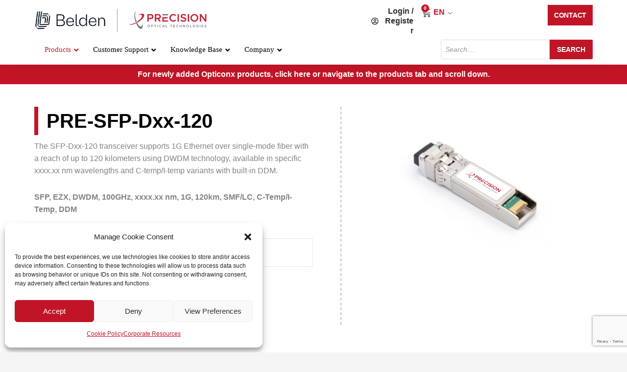

--- FILE ---
content_type: text/html; charset=UTF-8
request_url: https://www.precisionot.com/product/pre-sfp-dxx-120-1/
body_size: 86004
content:
<!DOCTYPE html>
<html lang="en-US" prefix="og: https://ogp.me/ns#">
<head> <script>
var gform;gform||(document.addEventListener("gform_main_scripts_loaded",function(){gform.scriptsLoaded=!0}),document.addEventListener("gform/theme/scripts_loaded",function(){gform.themeScriptsLoaded=!0}),window.addEventListener("DOMContentLoaded",function(){gform.domLoaded=!0}),gform={domLoaded:!1,scriptsLoaded:!1,themeScriptsLoaded:!1,isFormEditor:()=>"function"==typeof InitializeEditor,callIfLoaded:function(o){return!(!gform.domLoaded||!gform.scriptsLoaded||!gform.themeScriptsLoaded&&!gform.isFormEditor()||(gform.isFormEditor()&&console.warn("The use of gform.initializeOnLoaded() is deprecated in the form editor context and will be removed in Gravity Forms 3.1."),o(),0))},initializeOnLoaded:function(o){gform.callIfLoaded(o)||(document.addEventListener("gform_main_scripts_loaded",()=>{gform.scriptsLoaded=!0,gform.callIfLoaded(o)}),document.addEventListener("gform/theme/scripts_loaded",()=>{gform.themeScriptsLoaded=!0,gform.callIfLoaded(o)}),window.addEventListener("DOMContentLoaded",()=>{gform.domLoaded=!0,gform.callIfLoaded(o)}))},hooks:{action:{},filter:{}},addAction:function(o,r,e,t){gform.addHook("action",o,r,e,t)},addFilter:function(o,r,e,t){gform.addHook("filter",o,r,e,t)},doAction:function(o){gform.doHook("action",o,arguments)},applyFilters:function(o){return gform.doHook("filter",o,arguments)},removeAction:function(o,r){gform.removeHook("action",o,r)},removeFilter:function(o,r,e){gform.removeHook("filter",o,r,e)},addHook:function(o,r,e,t,n){null==gform.hooks[o][r]&&(gform.hooks[o][r]=[]);var d=gform.hooks[o][r];null==n&&(n=r+"_"+d.length),gform.hooks[o][r].push({tag:n,callable:e,priority:t=null==t?10:t})},doHook:function(r,o,e){var t;if(e=Array.prototype.slice.call(e,1),null!=gform.hooks[r][o]&&((o=gform.hooks[r][o]).sort(function(o,r){return o.priority-r.priority}),o.forEach(function(o){"function"!=typeof(t=o.callable)&&(t=window[t]),"action"==r?t.apply(null,e):e[0]=t.apply(null,e)})),"filter"==r)return e[0]},removeHook:function(o,r,t,n){var e;null!=gform.hooks[o][r]&&(e=(e=gform.hooks[o][r]).filter(function(o,r,e){return!!(null!=n&&n!=o.tag||null!=t&&t!=o.priority)}),gform.hooks[o][r]=e)}});
</script>
<meta charset="UTF-8"><script>if(navigator.userAgent.match(/MSIE|Internet Explorer/i)||navigator.userAgent.match(/Trident\/7\..*?rv:11/i)){var href=document.location.href;if(!href.match(/[?&]nowprocket/)){if(href.indexOf("?")==-1){if(href.indexOf("#")==-1){document.location.href=href+"?nowprocket=1"}else{document.location.href=href.replace("#","?nowprocket=1#")}}else{if(href.indexOf("#")==-1){document.location.href=href+"&nowprocket=1"}else{document.location.href=href.replace("#","&nowprocket=1#")}}}}</script><script>(()=>{class RocketLazyLoadScripts{constructor(){this.v="2.0.4",this.userEvents=["keydown","keyup","mousedown","mouseup","mousemove","mouseover","mouseout","touchmove","touchstart","touchend","touchcancel","wheel","click","dblclick","input"],this.attributeEvents=["onblur","onclick","oncontextmenu","ondblclick","onfocus","onmousedown","onmouseenter","onmouseleave","onmousemove","onmouseout","onmouseover","onmouseup","onmousewheel","onscroll","onsubmit"]}async t(){this.i(),this.o(),/iP(ad|hone)/.test(navigator.userAgent)&&this.h(),this.u(),this.l(this),this.m(),this.k(this),this.p(this),this._(),await Promise.all([this.R(),this.L()]),this.lastBreath=Date.now(),this.S(this),this.P(),this.D(),this.O(),this.M(),await this.C(this.delayedScripts.normal),await this.C(this.delayedScripts.defer),await this.C(this.delayedScripts.async),await this.T(),await this.F(),await this.j(),await this.A(),window.dispatchEvent(new Event("rocket-allScriptsLoaded")),this.everythingLoaded=!0,this.lastTouchEnd&&await new Promise(t=>setTimeout(t,500-Date.now()+this.lastTouchEnd)),this.I(),this.H(),this.U(),this.W()}i(){this.CSPIssue=sessionStorage.getItem("rocketCSPIssue"),document.addEventListener("securitypolicyviolation",t=>{this.CSPIssue||"script-src-elem"!==t.violatedDirective||"data"!==t.blockedURI||(this.CSPIssue=!0,sessionStorage.setItem("rocketCSPIssue",!0))},{isRocket:!0})}o(){window.addEventListener("pageshow",t=>{this.persisted=t.persisted,this.realWindowLoadedFired=!0},{isRocket:!0}),window.addEventListener("pagehide",()=>{this.onFirstUserAction=null},{isRocket:!0})}h(){let t;function e(e){t=e}window.addEventListener("touchstart",e,{isRocket:!0}),window.addEventListener("touchend",function i(o){o.changedTouches[0]&&t.changedTouches[0]&&Math.abs(o.changedTouches[0].pageX-t.changedTouches[0].pageX)<10&&Math.abs(o.changedTouches[0].pageY-t.changedTouches[0].pageY)<10&&o.timeStamp-t.timeStamp<200&&(window.removeEventListener("touchstart",e,{isRocket:!0}),window.removeEventListener("touchend",i,{isRocket:!0}),"INPUT"===o.target.tagName&&"text"===o.target.type||(o.target.dispatchEvent(new TouchEvent("touchend",{target:o.target,bubbles:!0})),o.target.dispatchEvent(new MouseEvent("mouseover",{target:o.target,bubbles:!0})),o.target.dispatchEvent(new PointerEvent("click",{target:o.target,bubbles:!0,cancelable:!0,detail:1,clientX:o.changedTouches[0].clientX,clientY:o.changedTouches[0].clientY})),event.preventDefault()))},{isRocket:!0})}q(t){this.userActionTriggered||("mousemove"!==t.type||this.firstMousemoveIgnored?"keyup"===t.type||"mouseover"===t.type||"mouseout"===t.type||(this.userActionTriggered=!0,this.onFirstUserAction&&this.onFirstUserAction()):this.firstMousemoveIgnored=!0),"click"===t.type&&t.preventDefault(),t.stopPropagation(),t.stopImmediatePropagation(),"touchstart"===this.lastEvent&&"touchend"===t.type&&(this.lastTouchEnd=Date.now()),"click"===t.type&&(this.lastTouchEnd=0),this.lastEvent=t.type,t.composedPath&&t.composedPath()[0].getRootNode()instanceof ShadowRoot&&(t.rocketTarget=t.composedPath()[0]),this.savedUserEvents.push(t)}u(){this.savedUserEvents=[],this.userEventHandler=this.q.bind(this),this.userEvents.forEach(t=>window.addEventListener(t,this.userEventHandler,{passive:!1,isRocket:!0})),document.addEventListener("visibilitychange",this.userEventHandler,{isRocket:!0})}U(){this.userEvents.forEach(t=>window.removeEventListener(t,this.userEventHandler,{passive:!1,isRocket:!0})),document.removeEventListener("visibilitychange",this.userEventHandler,{isRocket:!0}),this.savedUserEvents.forEach(t=>{(t.rocketTarget||t.target).dispatchEvent(new window[t.constructor.name](t.type,t))})}m(){const t="return false",e=Array.from(this.attributeEvents,t=>"data-rocket-"+t),i="["+this.attributeEvents.join("],[")+"]",o="[data-rocket-"+this.attributeEvents.join("],[data-rocket-")+"]",s=(e,i,o)=>{o&&o!==t&&(e.setAttribute("data-rocket-"+i,o),e["rocket"+i]=new Function("event",o),e.setAttribute(i,t))};new MutationObserver(t=>{for(const n of t)"attributes"===n.type&&(n.attributeName.startsWith("data-rocket-")||this.everythingLoaded?n.attributeName.startsWith("data-rocket-")&&this.everythingLoaded&&this.N(n.target,n.attributeName.substring(12)):s(n.target,n.attributeName,n.target.getAttribute(n.attributeName))),"childList"===n.type&&n.addedNodes.forEach(t=>{if(t.nodeType===Node.ELEMENT_NODE)if(this.everythingLoaded)for(const i of[t,...t.querySelectorAll(o)])for(const t of i.getAttributeNames())e.includes(t)&&this.N(i,t.substring(12));else for(const e of[t,...t.querySelectorAll(i)])for(const t of e.getAttributeNames())this.attributeEvents.includes(t)&&s(e,t,e.getAttribute(t))})}).observe(document,{subtree:!0,childList:!0,attributeFilter:[...this.attributeEvents,...e]})}I(){this.attributeEvents.forEach(t=>{document.querySelectorAll("[data-rocket-"+t+"]").forEach(e=>{this.N(e,t)})})}N(t,e){const i=t.getAttribute("data-rocket-"+e);i&&(t.setAttribute(e,i),t.removeAttribute("data-rocket-"+e))}k(t){Object.defineProperty(HTMLElement.prototype,"onclick",{get(){return this.rocketonclick||null},set(e){this.rocketonclick=e,this.setAttribute(t.everythingLoaded?"onclick":"data-rocket-onclick","this.rocketonclick(event)")}})}S(t){function e(e,i){let o=e[i];e[i]=null,Object.defineProperty(e,i,{get:()=>o,set(s){t.everythingLoaded?o=s:e["rocket"+i]=o=s}})}e(document,"onreadystatechange"),e(window,"onload"),e(window,"onpageshow");try{Object.defineProperty(document,"readyState",{get:()=>t.rocketReadyState,set(e){t.rocketReadyState=e},configurable:!0}),document.readyState="loading"}catch(t){console.log("WPRocket DJE readyState conflict, bypassing")}}l(t){this.originalAddEventListener=EventTarget.prototype.addEventListener,this.originalRemoveEventListener=EventTarget.prototype.removeEventListener,this.savedEventListeners=[],EventTarget.prototype.addEventListener=function(e,i,o){o&&o.isRocket||!t.B(e,this)&&!t.userEvents.includes(e)||t.B(e,this)&&!t.userActionTriggered||e.startsWith("rocket-")||t.everythingLoaded?t.originalAddEventListener.call(this,e,i,o):(t.savedEventListeners.push({target:this,remove:!1,type:e,func:i,options:o}),"mouseenter"!==e&&"mouseleave"!==e||t.originalAddEventListener.call(this,e,t.savedUserEvents.push,o))},EventTarget.prototype.removeEventListener=function(e,i,o){o&&o.isRocket||!t.B(e,this)&&!t.userEvents.includes(e)||t.B(e,this)&&!t.userActionTriggered||e.startsWith("rocket-")||t.everythingLoaded?t.originalRemoveEventListener.call(this,e,i,o):t.savedEventListeners.push({target:this,remove:!0,type:e,func:i,options:o})}}J(t,e){this.savedEventListeners=this.savedEventListeners.filter(i=>{let o=i.type,s=i.target||window;return e!==o||t!==s||(this.B(o,s)&&(i.type="rocket-"+o),this.$(i),!1)})}H(){EventTarget.prototype.addEventListener=this.originalAddEventListener,EventTarget.prototype.removeEventListener=this.originalRemoveEventListener,this.savedEventListeners.forEach(t=>this.$(t))}$(t){t.remove?this.originalRemoveEventListener.call(t.target,t.type,t.func,t.options):this.originalAddEventListener.call(t.target,t.type,t.func,t.options)}p(t){let e;function i(e){return t.everythingLoaded?e:e.split(" ").map(t=>"load"===t||t.startsWith("load.")?"rocket-jquery-load":t).join(" ")}function o(o){function s(e){const s=o.fn[e];o.fn[e]=o.fn.init.prototype[e]=function(){return this[0]===window&&t.userActionTriggered&&("string"==typeof arguments[0]||arguments[0]instanceof String?arguments[0]=i(arguments[0]):"object"==typeof arguments[0]&&Object.keys(arguments[0]).forEach(t=>{const e=arguments[0][t];delete arguments[0][t],arguments[0][i(t)]=e})),s.apply(this,arguments),this}}if(o&&o.fn&&!t.allJQueries.includes(o)){const e={DOMContentLoaded:[],"rocket-DOMContentLoaded":[]};for(const t in e)document.addEventListener(t,()=>{e[t].forEach(t=>t())},{isRocket:!0});o.fn.ready=o.fn.init.prototype.ready=function(i){function s(){parseInt(o.fn.jquery)>2?setTimeout(()=>i.bind(document)(o)):i.bind(document)(o)}return"function"==typeof i&&(t.realDomReadyFired?!t.userActionTriggered||t.fauxDomReadyFired?s():e["rocket-DOMContentLoaded"].push(s):e.DOMContentLoaded.push(s)),o([])},s("on"),s("one"),s("off"),t.allJQueries.push(o)}e=o}t.allJQueries=[],o(window.jQuery),Object.defineProperty(window,"jQuery",{get:()=>e,set(t){o(t)}})}P(){const t=new Map;document.write=document.writeln=function(e){const i=document.currentScript,o=document.createRange(),s=i.parentElement;let n=t.get(i);void 0===n&&(n=i.nextSibling,t.set(i,n));const c=document.createDocumentFragment();o.setStart(c,0),c.appendChild(o.createContextualFragment(e)),s.insertBefore(c,n)}}async R(){return new Promise(t=>{this.userActionTriggered?t():this.onFirstUserAction=t})}async L(){return new Promise(t=>{document.addEventListener("DOMContentLoaded",()=>{this.realDomReadyFired=!0,t()},{isRocket:!0})})}async j(){return this.realWindowLoadedFired?Promise.resolve():new Promise(t=>{window.addEventListener("load",t,{isRocket:!0})})}M(){this.pendingScripts=[];this.scriptsMutationObserver=new MutationObserver(t=>{for(const e of t)e.addedNodes.forEach(t=>{"SCRIPT"!==t.tagName||t.noModule||t.isWPRocket||this.pendingScripts.push({script:t,promise:new Promise(e=>{const i=()=>{const i=this.pendingScripts.findIndex(e=>e.script===t);i>=0&&this.pendingScripts.splice(i,1),e()};t.addEventListener("load",i,{isRocket:!0}),t.addEventListener("error",i,{isRocket:!0}),setTimeout(i,1e3)})})})}),this.scriptsMutationObserver.observe(document,{childList:!0,subtree:!0})}async F(){await this.X(),this.pendingScripts.length?(await this.pendingScripts[0].promise,await this.F()):this.scriptsMutationObserver.disconnect()}D(){this.delayedScripts={normal:[],async:[],defer:[]},document.querySelectorAll("script[type$=rocketlazyloadscript]").forEach(t=>{t.hasAttribute("data-rocket-src")?t.hasAttribute("async")&&!1!==t.async?this.delayedScripts.async.push(t):t.hasAttribute("defer")&&!1!==t.defer||"module"===t.getAttribute("data-rocket-type")?this.delayedScripts.defer.push(t):this.delayedScripts.normal.push(t):this.delayedScripts.normal.push(t)})}async _(){await this.L();let t=[];document.querySelectorAll("script[type$=rocketlazyloadscript][data-rocket-src]").forEach(e=>{let i=e.getAttribute("data-rocket-src");if(i&&!i.startsWith("data:")){i.startsWith("//")&&(i=location.protocol+i);try{const o=new URL(i).origin;o!==location.origin&&t.push({src:o,crossOrigin:e.crossOrigin||"module"===e.getAttribute("data-rocket-type")})}catch(t){}}}),t=[...new Map(t.map(t=>[JSON.stringify(t),t])).values()],this.Y(t,"preconnect")}async G(t){if(await this.K(),!0!==t.noModule||!("noModule"in HTMLScriptElement.prototype))return new Promise(e=>{let i;function o(){(i||t).setAttribute("data-rocket-status","executed"),e()}try{if(navigator.userAgent.includes("Firefox/")||""===navigator.vendor||this.CSPIssue)i=document.createElement("script"),[...t.attributes].forEach(t=>{let e=t.nodeName;"type"!==e&&("data-rocket-type"===e&&(e="type"),"data-rocket-src"===e&&(e="src"),i.setAttribute(e,t.nodeValue))}),t.text&&(i.text=t.text),t.nonce&&(i.nonce=t.nonce),i.hasAttribute("src")?(i.addEventListener("load",o,{isRocket:!0}),i.addEventListener("error",()=>{i.setAttribute("data-rocket-status","failed-network"),e()},{isRocket:!0}),setTimeout(()=>{i.isConnected||e()},1)):(i.text=t.text,o()),i.isWPRocket=!0,t.parentNode.replaceChild(i,t);else{const i=t.getAttribute("data-rocket-type"),s=t.getAttribute("data-rocket-src");i?(t.type=i,t.removeAttribute("data-rocket-type")):t.removeAttribute("type"),t.addEventListener("load",o,{isRocket:!0}),t.addEventListener("error",i=>{this.CSPIssue&&i.target.src.startsWith("data:")?(console.log("WPRocket: CSP fallback activated"),t.removeAttribute("src"),this.G(t).then(e)):(t.setAttribute("data-rocket-status","failed-network"),e())},{isRocket:!0}),s?(t.fetchPriority="high",t.removeAttribute("data-rocket-src"),t.src=s):t.src="data:text/javascript;base64,"+window.btoa(unescape(encodeURIComponent(t.text)))}}catch(i){t.setAttribute("data-rocket-status","failed-transform"),e()}});t.setAttribute("data-rocket-status","skipped")}async C(t){const e=t.shift();return e?(e.isConnected&&await this.G(e),this.C(t)):Promise.resolve()}O(){this.Y([...this.delayedScripts.normal,...this.delayedScripts.defer,...this.delayedScripts.async],"preload")}Y(t,e){this.trash=this.trash||[];let i=!0;var o=document.createDocumentFragment();t.forEach(t=>{const s=t.getAttribute&&t.getAttribute("data-rocket-src")||t.src;if(s&&!s.startsWith("data:")){const n=document.createElement("link");n.href=s,n.rel=e,"preconnect"!==e&&(n.as="script",n.fetchPriority=i?"high":"low"),t.getAttribute&&"module"===t.getAttribute("data-rocket-type")&&(n.crossOrigin=!0),t.crossOrigin&&(n.crossOrigin=t.crossOrigin),t.integrity&&(n.integrity=t.integrity),t.nonce&&(n.nonce=t.nonce),o.appendChild(n),this.trash.push(n),i=!1}}),document.head.appendChild(o)}W(){this.trash.forEach(t=>t.remove())}async T(){try{document.readyState="interactive"}catch(t){}this.fauxDomReadyFired=!0;try{await this.K(),this.J(document,"readystatechange"),document.dispatchEvent(new Event("rocket-readystatechange")),await this.K(),document.rocketonreadystatechange&&document.rocketonreadystatechange(),await this.K(),this.J(document,"DOMContentLoaded"),document.dispatchEvent(new Event("rocket-DOMContentLoaded")),await this.K(),this.J(window,"DOMContentLoaded"),window.dispatchEvent(new Event("rocket-DOMContentLoaded"))}catch(t){console.error(t)}}async A(){try{document.readyState="complete"}catch(t){}try{await this.K(),this.J(document,"readystatechange"),document.dispatchEvent(new Event("rocket-readystatechange")),await this.K(),document.rocketonreadystatechange&&document.rocketonreadystatechange(),await this.K(),this.J(window,"load"),window.dispatchEvent(new Event("rocket-load")),await this.K(),window.rocketonload&&window.rocketonload(),await this.K(),this.allJQueries.forEach(t=>t(window).trigger("rocket-jquery-load")),await this.K(),this.J(window,"pageshow");const t=new Event("rocket-pageshow");t.persisted=this.persisted,window.dispatchEvent(t),await this.K(),window.rocketonpageshow&&window.rocketonpageshow({persisted:this.persisted})}catch(t){console.error(t)}}async K(){Date.now()-this.lastBreath>45&&(await this.X(),this.lastBreath=Date.now())}async X(){return document.hidden?new Promise(t=>setTimeout(t)):new Promise(t=>requestAnimationFrame(t))}B(t,e){return e===document&&"readystatechange"===t||(e===document&&"DOMContentLoaded"===t||(e===window&&"DOMContentLoaded"===t||(e===window&&"load"===t||e===window&&"pageshow"===t)))}static run(){(new RocketLazyLoadScripts).t()}}RocketLazyLoadScripts.run()})();</script>

<meta name="viewport" content="width=device-width, initial-scale=1">
	<link rel="profile" href="https://gmpg.org/xfn/11"> 
	<!-- Google tag (gtag.js) consent mode dataLayer added by Site Kit -->
<script type="rocketlazyloadscript" id="google_gtagjs-js-consent-mode-data-layer">
window.dataLayer = window.dataLayer || [];function gtag(){dataLayer.push(arguments);}
gtag('consent', 'default', {"ad_personalization":"denied","ad_storage":"denied","ad_user_data":"denied","analytics_storage":"denied","functionality_storage":"denied","security_storage":"denied","personalization_storage":"denied","region":["AT","BE","BG","CH","CY","CZ","DE","DK","EE","ES","FI","FR","GB","GR","HR","HU","IE","IS","IT","LI","LT","LU","LV","MT","NL","NO","PL","PT","RO","SE","SI","SK"],"wait_for_update":500});
window._googlesitekitConsentCategoryMap = {"statistics":["analytics_storage"],"marketing":["ad_storage","ad_user_data","ad_personalization"],"functional":["functionality_storage","security_storage"],"preferences":["personalization_storage"]};
window._googlesitekitConsents = {"ad_personalization":"denied","ad_storage":"denied","ad_user_data":"denied","analytics_storage":"denied","functionality_storage":"denied","security_storage":"denied","personalization_storage":"denied","region":["AT","BE","BG","CH","CY","CZ","DE","DK","EE","ES","FI","FR","GB","GR","HR","HU","IE","IS","IT","LI","LT","LU","LV","MT","NL","NO","PL","PT","RO","SE","SI","SK"],"wait_for_update":500};
</script>
<!-- End Google tag (gtag.js) consent mode dataLayer added by Site Kit -->

<!-- Search Engine Optimization by Rank Math PRO - https://rankmath.com/ -->
<title>PRE-SFP-Dxx-120 | Precision OT</title>
<link data-rocket-prefetch href="https://fonts.googleapis.com" rel="dns-prefetch">
<link data-rocket-prefetch href="https://www.google.com" rel="dns-prefetch"><link rel="preload" data-rocket-preload as="image" href="https://www.precisionot.com/wp-content/uploads/SFP-1.webp" imagesrcset="https://www.precisionot.com/wp-content/uploads/SFP-1.webp 762w, https://www.precisionot.com/wp-content/uploads/SFP-1-300x300.webp 300w, https://www.precisionot.com/wp-content/uploads/SFP-1-150x150.webp 150w, https://www.precisionot.com/wp-content/uploads/SFP-1-12x12.webp 12w, https://www.precisionot.com/wp-content/uploads/SFP-1-600x600.webp 600w, https://www.precisionot.com/wp-content/uploads/SFP-1-100x100.webp 100w, https://www.precisionot.com/wp-content/uploads/SFP-1-64x64.webp 64w" imagesizes="(max-width: 762px) 100vw, 762px" fetchpriority="high">
<meta name="description" content="The SFP-Dxx-120 transceiver supports 1G Ethernet over 120km using DWDM technology with 100GHz channel spacing on single-mode fiber."/>
<meta name="robots" content="follow, index, max-snippet:-1, max-video-preview:-1, max-image-preview:large"/>
<link rel="canonical" href="https://www.precisionot.com/product/pre-sfp-dxx-120-1/" />
<meta property="og:locale" content="en_US" />
<meta property="og:type" content="product" />
<meta property="og:title" content="PRE-SFP-Dxx-120 | Precision OT" />
<meta property="og:description" content="The SFP-Dxx-120 transceiver supports 1G Ethernet over 120km using DWDM technology with 100GHz channel spacing on single-mode fiber." />
<meta property="og:url" content="https://www.precisionot.com/product/pre-sfp-dxx-120-1/" />
<meta property="og:site_name" content="Precision OT" />
<meta property="og:updated_time" content="2024-10-28T10:17:51-04:00" />
<meta property="og:image" content="https://www.precisionot.com/wp-content/uploads/SFP-1.webp" />
<meta property="og:image:secure_url" content="https://www.precisionot.com/wp-content/uploads/SFP-1.webp" />
<meta property="og:image:width" content="762" />
<meta property="og:image:height" content="762" />
<meta property="og:image:alt" content="SFP-Dxx-120" />
<meta property="og:image:type" content="image/webp" />
<meta property="product:availability" content="instock" />
<meta name="twitter:card" content="summary_large_image" />
<meta name="twitter:title" content="PRE-SFP-Dxx-120 | Precision OT" />
<meta name="twitter:description" content="The SFP-Dxx-120 transceiver supports 1G Ethernet over 120km using DWDM technology with 100GHz channel spacing on single-mode fiber." />
<meta name="twitter:site" content="@precisionOT" />
<meta name="twitter:creator" content="@precisionOT" />
<meta name="twitter:image" content="https://www.precisionot.com/wp-content/uploads/SFP-1.webp" />
<meta name="twitter:label1" content="Price" />
<meta name="twitter:data1" content="&#036;0.00" />
<meta name="twitter:label2" content="Availability" />
<meta name="twitter:data2" content="In stock" />
<script type="application/ld+json" class="rank-math-schema-pro">{"@context":"https://schema.org","@graph":[{"@type":"Organization","@id":"https://www.precisionot.com/#organization","name":"Precision Optical Technologies Inc.","url":"https://www.precisionot.com","sameAs":["https://www.facebook.com/PrecisionOpticalTransceivers","https://twitter.com/precisionOT","https://www.linkedin.com/company/precision-optical-transceivers","https://www.youtube.com/channel/UCPWDFm_7-T4HV36-rWwvGpA"],"logo":{"@type":"ImageObject","@id":"https://www.precisionot.com/#logo","url":"https://www.precisionot.com/wp-content/uploads/Precision-Optical-Techologies-Logo.webp","contentUrl":"https://www.precisionot.com/wp-content/uploads/Precision-Optical-Techologies-Logo.webp","caption":"Precision OT","inLanguage":"en-US","width":"500","height":"113"}},{"@type":"WebSite","@id":"https://www.precisionot.com/#website","url":"https://www.precisionot.com","name":"Precision OT","alternateName":"Precision Optical Technologies","publisher":{"@id":"https://www.precisionot.com/#organization"},"inLanguage":"en-US"},{"@type":"ImageObject","@id":"https://www.precisionot.com/wp-content/uploads/SFP-1.webp","url":"https://www.precisionot.com/wp-content/uploads/SFP-1.webp","width":"762","height":"762","caption":"SFP-Dxx-120","inLanguage":"en-US"},{"@type":"BreadcrumbList","@id":"https://www.precisionot.com/product/pre-sfp-dxx-120-1/#breadcrumb","itemListElement":[{"@type":"ListItem","position":"1","item":{"@id":"https://www.precisionot.com","name":"Home"}},{"@type":"ListItem","position":"2","item":{"@id":"https://www.precisionot.com/product/pre-sfp-dxx-120-1/","name":"PRE-SFP-Dxx-120"}}]},{"@type":"WebPage","@id":"https://www.precisionot.com/product/pre-sfp-dxx-120-1/#webpage","url":"https://www.precisionot.com/product/pre-sfp-dxx-120-1/","name":"PRE-SFP-Dxx-120\u00a0| Precision OT","datePublished":"2020-12-09T22:43:09-05:00","dateModified":"2024-10-28T10:17:51-04:00","isPartOf":{"@id":"https://www.precisionot.com/#website"},"primaryImageOfPage":{"@id":"https://www.precisionot.com/wp-content/uploads/SFP-1.webp"},"inLanguage":"en-US","breadcrumb":{"@id":"https://www.precisionot.com/product/pre-sfp-dxx-120-1/#breadcrumb"}},{"@type":"ProductGroup","name":"PRE-SFP-Dxx-120\u00a0| Precision OT","description":"The SFP-Dxx-120 transceiver supports 1G Ethernet over 120km using DWDM technology with 100GHz channel spacing on single-mode fiber.","category":"SFP &gt; SFP DWDM","mainEntityOfPage":{"@id":"https://www.precisionot.com/product/pre-sfp-dxx-120-1/#webpage"},"image":{"@id":"https://www.precisionot.com/wp-content/uploads/SFP-1.webp"},"url":"https://www.precisionot.com/product/pre-sfp-dxx-120-1/","productGroupID":"2876","hasVariant":[{"@type":"Product","name":"PRE-SFP-Dxx-120<span> - </span>27","description":"The SFP-Dxx-120 transceiver supports 1G Ethernet over single-mode fiber with a reach of up to 120 kilometers using DWDM technology, available in specific xxxx.xx nm wavelengths and C-temp/I-temp variants with built-in DDM. SFP, EZX, DWDM, 100GHz, xxxx.xx nm, 1G, 120km, SMF/LC, C-Temp/I-Temp, DDM","image":"https://www.precisionot.com/wp-content/uploads/SFP-1-150x150.webp","offers":{"@type":"Offer","description":"The SFP-Dxx-120 transceiver supports 1G Ethernet over single-mode fiber with a reach of up to 120 kilometers using DWDM technology, available in specific xxxx.xx nm wavelengths and C-temp/I-temp variants with built-in DDM. SFP, EZX, DWDM, 100GHz, xxxx.xx nm, 1G, 120km, SMF/LC, C-Temp/I-Temp, DDM","price":"0","priceCurrency":"USD","availability":"https://schema.org/InStock","itemCondition":"NewCondition","priceValidUntil":"2027-12-31","url":"https://www.precisionot.com/product/pre-sfp-dxx-120-1/?attribute_channel=27"}},{"@type":"Product","name":"PRE-SFP-Dxx-120<span> - </span>28","description":"The SFP-Dxx-120 transceiver supports 1G Ethernet over single-mode fiber with a reach of up to 120 kilometers using DWDM technology, available in specific xxxx.xx nm wavelengths and C-temp/I-temp variants with built-in DDM. SFP, EZX, DWDM, 100GHz, xxxx.xx nm, 1G, 120km, SMF/LC, C-Temp/I-Temp, DDM","image":"https://www.precisionot.com/wp-content/uploads/SFP-1-150x150.webp","offers":{"@type":"Offer","description":"The SFP-Dxx-120 transceiver supports 1G Ethernet over single-mode fiber with a reach of up to 120 kilometers using DWDM technology, available in specific xxxx.xx nm wavelengths and C-temp/I-temp variants with built-in DDM. SFP, EZX, DWDM, 100GHz, xxxx.xx nm, 1G, 120km, SMF/LC, C-Temp/I-Temp, DDM","price":"0","priceCurrency":"USD","availability":"https://schema.org/InStock","itemCondition":"NewCondition","priceValidUntil":"2027-12-31","url":"https://www.precisionot.com/product/pre-sfp-dxx-120-1/?attribute_channel=28"}},{"@type":"Product","name":"PRE-SFP-Dxx-120<span> - </span>29","description":"The SFP-Dxx-120 transceiver supports 1G Ethernet over single-mode fiber with a reach of up to 120 kilometers using DWDM technology, available in specific xxxx.xx nm wavelengths and C-temp/I-temp variants with built-in DDM. SFP, EZX, DWDM, 100GHz, xxxx.xx nm, 1G, 120km, SMF/LC, C-Temp/I-Temp, DDM","image":"https://www.precisionot.com/wp-content/uploads/SFP-1-150x150.webp","offers":{"@type":"Offer","description":"The SFP-Dxx-120 transceiver supports 1G Ethernet over single-mode fiber with a reach of up to 120 kilometers using DWDM technology, available in specific xxxx.xx nm wavelengths and C-temp/I-temp variants with built-in DDM. SFP, EZX, DWDM, 100GHz, xxxx.xx nm, 1G, 120km, SMF/LC, C-Temp/I-Temp, DDM","price":"0","priceCurrency":"USD","availability":"https://schema.org/InStock","itemCondition":"NewCondition","priceValidUntil":"2027-12-31","url":"https://www.precisionot.com/product/pre-sfp-dxx-120-1/?attribute_channel=29"}},{"@type":"Product","name":"PRE-SFP-Dxx-120<span> - </span>30","description":"The SFP-Dxx-120 transceiver supports 1G Ethernet over single-mode fiber with a reach of up to 120 kilometers using DWDM technology, available in specific xxxx.xx nm wavelengths and C-temp/I-temp variants with built-in DDM. SFP, EZX, DWDM, 100GHz, xxxx.xx nm, 1G, 120km, SMF/LC, C-Temp/I-Temp, DDM","image":"https://www.precisionot.com/wp-content/uploads/SFP-1-150x150.webp","offers":{"@type":"Offer","description":"The SFP-Dxx-120 transceiver supports 1G Ethernet over single-mode fiber with a reach of up to 120 kilometers using DWDM technology, available in specific xxxx.xx nm wavelengths and C-temp/I-temp variants with built-in DDM. SFP, EZX, DWDM, 100GHz, xxxx.xx nm, 1G, 120km, SMF/LC, C-Temp/I-Temp, DDM","price":"0","priceCurrency":"USD","availability":"https://schema.org/InStock","itemCondition":"NewCondition","priceValidUntil":"2027-12-31","url":"https://www.precisionot.com/product/pre-sfp-dxx-120-1/?attribute_channel=30"}},{"@type":"Product","name":"PRE-SFP-Dxx-120<span> - </span>31","description":"The SFP-Dxx-120 transceiver supports 1G Ethernet over single-mode fiber with a reach of up to 120 kilometers using DWDM technology, available in specific xxxx.xx nm wavelengths and C-temp/I-temp variants with built-in DDM. SFP, EZX, DWDM, 100GHz, xxxx.xx nm, 1G, 120km, SMF/LC, C-Temp/I-Temp, DDM","image":"https://www.precisionot.com/wp-content/uploads/SFP-1-150x150.webp","offers":{"@type":"Offer","description":"The SFP-Dxx-120 transceiver supports 1G Ethernet over single-mode fiber with a reach of up to 120 kilometers using DWDM technology, available in specific xxxx.xx nm wavelengths and C-temp/I-temp variants with built-in DDM. SFP, EZX, DWDM, 100GHz, xxxx.xx nm, 1G, 120km, SMF/LC, C-Temp/I-Temp, DDM","price":"0","priceCurrency":"USD","availability":"https://schema.org/InStock","itemCondition":"NewCondition","priceValidUntil":"2027-12-31","url":"https://www.precisionot.com/product/pre-sfp-dxx-120-1/?attribute_channel=31"}},{"@type":"Product","name":"PRE-SFP-Dxx-120<span> - </span>32","description":"The SFP-Dxx-120 transceiver supports 1G Ethernet over single-mode fiber with a reach of up to 120 kilometers using DWDM technology, available in specific xxxx.xx nm wavelengths and C-temp/I-temp variants with built-in DDM. SFP, EZX, DWDM, 100GHz, xxxx.xx nm, 1G, 120km, SMF/LC, C-Temp/I-Temp, DDM","image":"https://www.precisionot.com/wp-content/uploads/SFP-1-150x150.webp","offers":{"@type":"Offer","description":"The SFP-Dxx-120 transceiver supports 1G Ethernet over single-mode fiber with a reach of up to 120 kilometers using DWDM technology, available in specific xxxx.xx nm wavelengths and C-temp/I-temp variants with built-in DDM. SFP, EZX, DWDM, 100GHz, xxxx.xx nm, 1G, 120km, SMF/LC, C-Temp/I-Temp, DDM","price":"0","priceCurrency":"USD","availability":"https://schema.org/InStock","itemCondition":"NewCondition","priceValidUntil":"2027-12-31","url":"https://www.precisionot.com/product/pre-sfp-dxx-120-1/?attribute_channel=32"}},{"@type":"Product","name":"PRE-SFP-Dxx-120<span> - </span>33","description":"The SFP-Dxx-120 transceiver supports 1G Ethernet over single-mode fiber with a reach of up to 120 kilometers using DWDM technology, available in specific xxxx.xx nm wavelengths and C-temp/I-temp variants with built-in DDM. SFP, EZX, DWDM, 100GHz, xxxx.xx nm, 1G, 120km, SMF/LC, C-Temp/I-Temp, DDM","image":"https://www.precisionot.com/wp-content/uploads/SFP-1-150x150.webp","offers":{"@type":"Offer","description":"The SFP-Dxx-120 transceiver supports 1G Ethernet over single-mode fiber with a reach of up to 120 kilometers using DWDM technology, available in specific xxxx.xx nm wavelengths and C-temp/I-temp variants with built-in DDM. SFP, EZX, DWDM, 100GHz, xxxx.xx nm, 1G, 120km, SMF/LC, C-Temp/I-Temp, DDM","price":"0","priceCurrency":"USD","availability":"https://schema.org/InStock","itemCondition":"NewCondition","priceValidUntil":"2027-12-31","url":"https://www.precisionot.com/product/pre-sfp-dxx-120-1/?attribute_channel=33"}},{"@type":"Product","name":"PRE-SFP-Dxx-120<span> - </span>34","description":"The SFP-Dxx-120 transceiver supports 1G Ethernet over single-mode fiber with a reach of up to 120 kilometers using DWDM technology, available in specific xxxx.xx nm wavelengths and C-temp/I-temp variants with built-in DDM. SFP, EZX, DWDM, 100GHz, xxxx.xx nm, 1G, 120km, SMF/LC, C-Temp/I-Temp, DDM","image":"https://www.precisionot.com/wp-content/uploads/SFP-1-150x150.webp","offers":{"@type":"Offer","description":"The SFP-Dxx-120 transceiver supports 1G Ethernet over single-mode fiber with a reach of up to 120 kilometers using DWDM technology, available in specific xxxx.xx nm wavelengths and C-temp/I-temp variants with built-in DDM. SFP, EZX, DWDM, 100GHz, xxxx.xx nm, 1G, 120km, SMF/LC, C-Temp/I-Temp, DDM","price":"0","priceCurrency":"USD","availability":"https://schema.org/InStock","itemCondition":"NewCondition","priceValidUntil":"2027-12-31","url":"https://www.precisionot.com/product/pre-sfp-dxx-120-1/?attribute_channel=34"}},{"@type":"Product","name":"PRE-SFP-Dxx-120<span> - </span>35","description":"The SFP-Dxx-120 transceiver supports 1G Ethernet over single-mode fiber with a reach of up to 120 kilometers using DWDM technology, available in specific xxxx.xx nm wavelengths and C-temp/I-temp variants with built-in DDM. SFP, EZX, DWDM, 100GHz, xxxx.xx nm, 1G, 120km, SMF/LC, C-Temp/I-Temp, DDM","image":"https://www.precisionot.com/wp-content/uploads/SFP-1-150x150.webp","offers":{"@type":"Offer","description":"The SFP-Dxx-120 transceiver supports 1G Ethernet over single-mode fiber with a reach of up to 120 kilometers using DWDM technology, available in specific xxxx.xx nm wavelengths and C-temp/I-temp variants with built-in DDM. SFP, EZX, DWDM, 100GHz, xxxx.xx nm, 1G, 120km, SMF/LC, C-Temp/I-Temp, DDM","price":"0","priceCurrency":"USD","availability":"https://schema.org/InStock","itemCondition":"NewCondition","priceValidUntil":"2027-12-31","url":"https://www.precisionot.com/product/pre-sfp-dxx-120-1/?attribute_channel=35"}},{"@type":"Product","name":"PRE-SFP-Dxx-120<span> - </span>36","description":"The SFP-Dxx-120 transceiver supports 1G Ethernet over single-mode fiber with a reach of up to 120 kilometers using DWDM technology, available in specific xxxx.xx nm wavelengths and C-temp/I-temp variants with built-in DDM. SFP, EZX, DWDM, 100GHz, xxxx.xx nm, 1G, 120km, SMF/LC, C-Temp/I-Temp, DDM","image":"https://www.precisionot.com/wp-content/uploads/SFP-1-150x150.webp","offers":{"@type":"Offer","description":"The SFP-Dxx-120 transceiver supports 1G Ethernet over single-mode fiber with a reach of up to 120 kilometers using DWDM technology, available in specific xxxx.xx nm wavelengths and C-temp/I-temp variants with built-in DDM. SFP, EZX, DWDM, 100GHz, xxxx.xx nm, 1G, 120km, SMF/LC, C-Temp/I-Temp, DDM","price":"0","priceCurrency":"USD","availability":"https://schema.org/InStock","itemCondition":"NewCondition","priceValidUntil":"2027-12-31","url":"https://www.precisionot.com/product/pre-sfp-dxx-120-1/?attribute_channel=36"}},{"@type":"Product","name":"PRE-SFP-Dxx-120<span> - </span>37","description":"The SFP-Dxx-120 transceiver supports 1G Ethernet over single-mode fiber with a reach of up to 120 kilometers using DWDM technology, available in specific xxxx.xx nm wavelengths and C-temp/I-temp variants with built-in DDM. SFP, EZX, DWDM, 100GHz, xxxx.xx nm, 1G, 120km, SMF/LC, C-Temp/I-Temp, DDM","image":"https://www.precisionot.com/wp-content/uploads/SFP-1-150x150.webp","offers":{"@type":"Offer","description":"The SFP-Dxx-120 transceiver supports 1G Ethernet over single-mode fiber with a reach of up to 120 kilometers using DWDM technology, available in specific xxxx.xx nm wavelengths and C-temp/I-temp variants with built-in DDM. SFP, EZX, DWDM, 100GHz, xxxx.xx nm, 1G, 120km, SMF/LC, C-Temp/I-Temp, DDM","price":"0","priceCurrency":"USD","availability":"https://schema.org/InStock","itemCondition":"NewCondition","priceValidUntil":"2027-12-31","url":"https://www.precisionot.com/product/pre-sfp-dxx-120-1/?attribute_channel=37"}},{"@type":"Product","name":"PRE-SFP-Dxx-120<span> - </span>38","description":"The SFP-Dxx-120 transceiver supports 1G Ethernet over single-mode fiber with a reach of up to 120 kilometers using DWDM technology, available in specific xxxx.xx nm wavelengths and C-temp/I-temp variants with built-in DDM. SFP, EZX, DWDM, 100GHz, xxxx.xx nm, 1G, 120km, SMF/LC, C-Temp/I-Temp, DDM","image":"https://www.precisionot.com/wp-content/uploads/SFP-1-150x150.webp","offers":{"@type":"Offer","description":"The SFP-Dxx-120 transceiver supports 1G Ethernet over single-mode fiber with a reach of up to 120 kilometers using DWDM technology, available in specific xxxx.xx nm wavelengths and C-temp/I-temp variants with built-in DDM. SFP, EZX, DWDM, 100GHz, xxxx.xx nm, 1G, 120km, SMF/LC, C-Temp/I-Temp, DDM","price":"0","priceCurrency":"USD","availability":"https://schema.org/InStock","itemCondition":"NewCondition","priceValidUntil":"2027-12-31","url":"https://www.precisionot.com/product/pre-sfp-dxx-120-1/?attribute_channel=38"}},{"@type":"Product","name":"PRE-SFP-Dxx-120<span> - </span>39","description":"The SFP-Dxx-120 transceiver supports 1G Ethernet over single-mode fiber with a reach of up to 120 kilometers using DWDM technology, available in specific xxxx.xx nm wavelengths and C-temp/I-temp variants with built-in DDM. SFP, EZX, DWDM, 100GHz, xxxx.xx nm, 1G, 120km, SMF/LC, C-Temp/I-Temp, DDM","image":"https://www.precisionot.com/wp-content/uploads/SFP-1-150x150.webp","offers":{"@type":"Offer","description":"The SFP-Dxx-120 transceiver supports 1G Ethernet over single-mode fiber with a reach of up to 120 kilometers using DWDM technology, available in specific xxxx.xx nm wavelengths and C-temp/I-temp variants with built-in DDM. SFP, EZX, DWDM, 100GHz, xxxx.xx nm, 1G, 120km, SMF/LC, C-Temp/I-Temp, DDM","price":"0","priceCurrency":"USD","availability":"https://schema.org/InStock","itemCondition":"NewCondition","priceValidUntil":"2027-12-31","url":"https://www.precisionot.com/product/pre-sfp-dxx-120-1/?attribute_channel=39"}},{"@type":"Product","name":"PRE-SFP-Dxx-120<span> - </span>40","description":"The SFP-Dxx-120 transceiver supports 1G Ethernet over single-mode fiber with a reach of up to 120 kilometers using DWDM technology, available in specific xxxx.xx nm wavelengths and C-temp/I-temp variants with built-in DDM. SFP, EZX, DWDM, 100GHz, xxxx.xx nm, 1G, 120km, SMF/LC, C-Temp/I-Temp, DDM","image":"https://www.precisionot.com/wp-content/uploads/SFP-1-150x150.webp","offers":{"@type":"Offer","description":"The SFP-Dxx-120 transceiver supports 1G Ethernet over single-mode fiber with a reach of up to 120 kilometers using DWDM technology, available in specific xxxx.xx nm wavelengths and C-temp/I-temp variants with built-in DDM. SFP, EZX, DWDM, 100GHz, xxxx.xx nm, 1G, 120km, SMF/LC, C-Temp/I-Temp, DDM","price":"0","priceCurrency":"USD","availability":"https://schema.org/InStock","itemCondition":"NewCondition","priceValidUntil":"2027-12-31","url":"https://www.precisionot.com/product/pre-sfp-dxx-120-1/?attribute_channel=40"}},{"@type":"Product","name":"PRE-SFP-Dxx-120<span> - </span>41","description":"The SFP-Dxx-120 transceiver supports 1G Ethernet over single-mode fiber with a reach of up to 120 kilometers using DWDM technology, available in specific xxxx.xx nm wavelengths and C-temp/I-temp variants with built-in DDM. SFP, EZX, DWDM, 100GHz, xxxx.xx nm, 1G, 120km, SMF/LC, C-Temp/I-Temp, DDM","image":"https://www.precisionot.com/wp-content/uploads/SFP-1-150x150.webp","offers":{"@type":"Offer","description":"The SFP-Dxx-120 transceiver supports 1G Ethernet over single-mode fiber with a reach of up to 120 kilometers using DWDM technology, available in specific xxxx.xx nm wavelengths and C-temp/I-temp variants with built-in DDM. SFP, EZX, DWDM, 100GHz, xxxx.xx nm, 1G, 120km, SMF/LC, C-Temp/I-Temp, DDM","price":"0","priceCurrency":"USD","availability":"https://schema.org/InStock","itemCondition":"NewCondition","priceValidUntil":"2027-12-31","url":"https://www.precisionot.com/product/pre-sfp-dxx-120-1/?attribute_channel=41"}},{"@type":"Product","name":"PRE-SFP-Dxx-120<span> - </span>42","description":"The SFP-Dxx-120 transceiver supports 1G Ethernet over single-mode fiber with a reach of up to 120 kilometers using DWDM technology, available in specific xxxx.xx nm wavelengths and C-temp/I-temp variants with built-in DDM. SFP, EZX, DWDM, 100GHz, xxxx.xx nm, 1G, 120km, SMF/LC, C-Temp/I-Temp, DDM","image":"https://www.precisionot.com/wp-content/uploads/SFP-1-150x150.webp","offers":{"@type":"Offer","description":"The SFP-Dxx-120 transceiver supports 1G Ethernet over single-mode fiber with a reach of up to 120 kilometers using DWDM technology, available in specific xxxx.xx nm wavelengths and C-temp/I-temp variants with built-in DDM. SFP, EZX, DWDM, 100GHz, xxxx.xx nm, 1G, 120km, SMF/LC, C-Temp/I-Temp, DDM","price":"0","priceCurrency":"USD","availability":"https://schema.org/InStock","itemCondition":"NewCondition","priceValidUntil":"2027-12-31","url":"https://www.precisionot.com/product/pre-sfp-dxx-120-1/?attribute_channel=42"}},{"@type":"Product","name":"PRE-SFP-Dxx-120<span> - </span>43","description":"The SFP-Dxx-120 transceiver supports 1G Ethernet over single-mode fiber with a reach of up to 120 kilometers using DWDM technology, available in specific xxxx.xx nm wavelengths and C-temp/I-temp variants with built-in DDM. SFP, EZX, DWDM, 100GHz, xxxx.xx nm, 1G, 120km, SMF/LC, C-Temp/I-Temp, DDM","image":"https://www.precisionot.com/wp-content/uploads/SFP-1-150x150.webp","offers":{"@type":"Offer","description":"The SFP-Dxx-120 transceiver supports 1G Ethernet over single-mode fiber with a reach of up to 120 kilometers using DWDM technology, available in specific xxxx.xx nm wavelengths and C-temp/I-temp variants with built-in DDM. SFP, EZX, DWDM, 100GHz, xxxx.xx nm, 1G, 120km, SMF/LC, C-Temp/I-Temp, DDM","price":"0","priceCurrency":"USD","availability":"https://schema.org/InStock","itemCondition":"NewCondition","priceValidUntil":"2027-12-31","url":"https://www.precisionot.com/product/pre-sfp-dxx-120-1/?attribute_channel=43"}},{"@type":"Product","name":"PRE-SFP-Dxx-120<span> - </span>44","description":"The SFP-Dxx-120 transceiver supports 1G Ethernet over single-mode fiber with a reach of up to 120 kilometers using DWDM technology, available in specific xxxx.xx nm wavelengths and C-temp/I-temp variants with built-in DDM. SFP, EZX, DWDM, 100GHz, xxxx.xx nm, 1G, 120km, SMF/LC, C-Temp/I-Temp, DDM","image":"https://www.precisionot.com/wp-content/uploads/SFP-1-150x150.webp","offers":{"@type":"Offer","description":"The SFP-Dxx-120 transceiver supports 1G Ethernet over single-mode fiber with a reach of up to 120 kilometers using DWDM technology, available in specific xxxx.xx nm wavelengths and C-temp/I-temp variants with built-in DDM. SFP, EZX, DWDM, 100GHz, xxxx.xx nm, 1G, 120km, SMF/LC, C-Temp/I-Temp, DDM","price":"0","priceCurrency":"USD","availability":"https://schema.org/InStock","itemCondition":"NewCondition","priceValidUntil":"2027-12-31","url":"https://www.precisionot.com/product/pre-sfp-dxx-120-1/?attribute_channel=44"}},{"@type":"Product","name":"PRE-SFP-Dxx-120<span> - </span>45","description":"The SFP-Dxx-120 transceiver supports 1G Ethernet over single-mode fiber with a reach of up to 120 kilometers using DWDM technology, available in specific xxxx.xx nm wavelengths and C-temp/I-temp variants with built-in DDM. SFP, EZX, DWDM, 100GHz, xxxx.xx nm, 1G, 120km, SMF/LC, C-Temp/I-Temp, DDM","image":"https://www.precisionot.com/wp-content/uploads/SFP-1-150x150.webp","offers":{"@type":"Offer","description":"The SFP-Dxx-120 transceiver supports 1G Ethernet over single-mode fiber with a reach of up to 120 kilometers using DWDM technology, available in specific xxxx.xx nm wavelengths and C-temp/I-temp variants with built-in DDM. SFP, EZX, DWDM, 100GHz, xxxx.xx nm, 1G, 120km, SMF/LC, C-Temp/I-Temp, DDM","price":"0","priceCurrency":"USD","availability":"https://schema.org/InStock","itemCondition":"NewCondition","priceValidUntil":"2027-12-31","url":"https://www.precisionot.com/product/pre-sfp-dxx-120-1/?attribute_channel=45"}},{"@type":"Product","name":"PRE-SFP-Dxx-120<span> - </span>46","description":"The SFP-Dxx-120 transceiver supports 1G Ethernet over single-mode fiber with a reach of up to 120 kilometers using DWDM technology, available in specific xxxx.xx nm wavelengths and C-temp/I-temp variants with built-in DDM. SFP, EZX, DWDM, 100GHz, xxxx.xx nm, 1G, 120km, SMF/LC, C-Temp/I-Temp, DDM","image":"https://www.precisionot.com/wp-content/uploads/SFP-1-150x150.webp","offers":{"@type":"Offer","description":"The SFP-Dxx-120 transceiver supports 1G Ethernet over single-mode fiber with a reach of up to 120 kilometers using DWDM technology, available in specific xxxx.xx nm wavelengths and C-temp/I-temp variants with built-in DDM. SFP, EZX, DWDM, 100GHz, xxxx.xx nm, 1G, 120km, SMF/LC, C-Temp/I-Temp, DDM","price":"0","priceCurrency":"USD","availability":"https://schema.org/InStock","itemCondition":"NewCondition","priceValidUntil":"2027-12-31","url":"https://www.precisionot.com/product/pre-sfp-dxx-120-1/?attribute_channel=46"}},{"@type":"Product","name":"PRE-SFP-Dxx-120<span> - </span>47","description":"The SFP-Dxx-120 transceiver supports 1G Ethernet over single-mode fiber with a reach of up to 120 kilometers using DWDM technology, available in specific xxxx.xx nm wavelengths and C-temp/I-temp variants with built-in DDM. SFP, EZX, DWDM, 100GHz, xxxx.xx nm, 1G, 120km, SMF/LC, C-Temp/I-Temp, DDM","image":"https://www.precisionot.com/wp-content/uploads/SFP-1-150x150.webp","offers":{"@type":"Offer","description":"The SFP-Dxx-120 transceiver supports 1G Ethernet over single-mode fiber with a reach of up to 120 kilometers using DWDM technology, available in specific xxxx.xx nm wavelengths and C-temp/I-temp variants with built-in DDM. SFP, EZX, DWDM, 100GHz, xxxx.xx nm, 1G, 120km, SMF/LC, C-Temp/I-Temp, DDM","price":"0","priceCurrency":"USD","availability":"https://schema.org/InStock","itemCondition":"NewCondition","priceValidUntil":"2027-12-31","url":"https://www.precisionot.com/product/pre-sfp-dxx-120-1/?attribute_channel=47"}},{"@type":"Product","name":"PRE-SFP-Dxx-120<span> - </span>48","description":"The SFP-Dxx-120 transceiver supports 1G Ethernet over single-mode fiber with a reach of up to 120 kilometers using DWDM technology, available in specific xxxx.xx nm wavelengths and C-temp/I-temp variants with built-in DDM. SFP, EZX, DWDM, 100GHz, xxxx.xx nm, 1G, 120km, SMF/LC, C-Temp/I-Temp, DDM","image":"https://www.precisionot.com/wp-content/uploads/SFP-1-150x150.webp","offers":{"@type":"Offer","description":"The SFP-Dxx-120 transceiver supports 1G Ethernet over single-mode fiber with a reach of up to 120 kilometers using DWDM technology, available in specific xxxx.xx nm wavelengths and C-temp/I-temp variants with built-in DDM. SFP, EZX, DWDM, 100GHz, xxxx.xx nm, 1G, 120km, SMF/LC, C-Temp/I-Temp, DDM","price":"0","priceCurrency":"USD","availability":"https://schema.org/InStock","itemCondition":"NewCondition","priceValidUntil":"2027-12-31","url":"https://www.precisionot.com/product/pre-sfp-dxx-120-1/?attribute_channel=48"}},{"@type":"Product","name":"PRE-SFP-Dxx-120<span> - </span>49","description":"The SFP-Dxx-120 transceiver supports 1G Ethernet over single-mode fiber with a reach of up to 120 kilometers using DWDM technology, available in specific xxxx.xx nm wavelengths and C-temp/I-temp variants with built-in DDM. SFP, EZX, DWDM, 100GHz, xxxx.xx nm, 1G, 120km, SMF/LC, C-Temp/I-Temp, DDM","image":"https://www.precisionot.com/wp-content/uploads/SFP-1-150x150.webp","offers":{"@type":"Offer","description":"The SFP-Dxx-120 transceiver supports 1G Ethernet over single-mode fiber with a reach of up to 120 kilometers using DWDM technology, available in specific xxxx.xx nm wavelengths and C-temp/I-temp variants with built-in DDM. SFP, EZX, DWDM, 100GHz, xxxx.xx nm, 1G, 120km, SMF/LC, C-Temp/I-Temp, DDM","price":"0","priceCurrency":"USD","availability":"https://schema.org/InStock","itemCondition":"NewCondition","priceValidUntil":"2027-12-31","url":"https://www.precisionot.com/product/pre-sfp-dxx-120-1/?attribute_channel=49"}},{"@type":"Product","name":"PRE-SFP-Dxx-120<span> - </span>50","description":"The SFP-Dxx-120 transceiver supports 1G Ethernet over single-mode fiber with a reach of up to 120 kilometers using DWDM technology, available in specific xxxx.xx nm wavelengths and C-temp/I-temp variants with built-in DDM. SFP, EZX, DWDM, 100GHz, xxxx.xx nm, 1G, 120km, SMF/LC, C-Temp/I-Temp, DDM","image":"https://www.precisionot.com/wp-content/uploads/SFP-1-150x150.webp","offers":{"@type":"Offer","description":"The SFP-Dxx-120 transceiver supports 1G Ethernet over single-mode fiber with a reach of up to 120 kilometers using DWDM technology, available in specific xxxx.xx nm wavelengths and C-temp/I-temp variants with built-in DDM. SFP, EZX, DWDM, 100GHz, xxxx.xx nm, 1G, 120km, SMF/LC, C-Temp/I-Temp, DDM","price":"0","priceCurrency":"USD","availability":"https://schema.org/InStock","itemCondition":"NewCondition","priceValidUntil":"2027-12-31","url":"https://www.precisionot.com/product/pre-sfp-dxx-120-1/?attribute_channel=50"}},{"@type":"Product","name":"PRE-SFP-Dxx-120<span> - </span>51","description":"The SFP-Dxx-120 transceiver supports 1G Ethernet over single-mode fiber with a reach of up to 120 kilometers using DWDM technology, available in specific xxxx.xx nm wavelengths and C-temp/I-temp variants with built-in DDM. SFP, EZX, DWDM, 100GHz, xxxx.xx nm, 1G, 120km, SMF/LC, C-Temp/I-Temp, DDM","image":"https://www.precisionot.com/wp-content/uploads/SFP-1-150x150.webp","offers":{"@type":"Offer","description":"The SFP-Dxx-120 transceiver supports 1G Ethernet over single-mode fiber with a reach of up to 120 kilometers using DWDM technology, available in specific xxxx.xx nm wavelengths and C-temp/I-temp variants with built-in DDM. SFP, EZX, DWDM, 100GHz, xxxx.xx nm, 1G, 120km, SMF/LC, C-Temp/I-Temp, DDM","price":"0","priceCurrency":"USD","availability":"https://schema.org/InStock","itemCondition":"NewCondition","priceValidUntil":"2027-12-31","url":"https://www.precisionot.com/product/pre-sfp-dxx-120-1/?attribute_channel=51"}},{"@type":"Product","name":"PRE-SFP-Dxx-120<span> - </span>52","description":"The SFP-Dxx-120 transceiver supports 1G Ethernet over single-mode fiber with a reach of up to 120 kilometers using DWDM technology, available in specific xxxx.xx nm wavelengths and C-temp/I-temp variants with built-in DDM. SFP, EZX, DWDM, 100GHz, xxxx.xx nm, 1G, 120km, SMF/LC, C-Temp/I-Temp, DDM","image":"https://www.precisionot.com/wp-content/uploads/SFP-1-150x150.webp","offers":{"@type":"Offer","description":"The SFP-Dxx-120 transceiver supports 1G Ethernet over single-mode fiber with a reach of up to 120 kilometers using DWDM technology, available in specific xxxx.xx nm wavelengths and C-temp/I-temp variants with built-in DDM. SFP, EZX, DWDM, 100GHz, xxxx.xx nm, 1G, 120km, SMF/LC, C-Temp/I-Temp, DDM","price":"0","priceCurrency":"USD","availability":"https://schema.org/InStock","itemCondition":"NewCondition","priceValidUntil":"2027-12-31","url":"https://www.precisionot.com/product/pre-sfp-dxx-120-1/?attribute_channel=52"}},{"@type":"Product","name":"PRE-SFP-Dxx-120<span> - </span>53","description":"The SFP-Dxx-120 transceiver supports 1G Ethernet over single-mode fiber with a reach of up to 120 kilometers using DWDM technology, available in specific xxxx.xx nm wavelengths and C-temp/I-temp variants with built-in DDM. SFP, EZX, DWDM, 100GHz, xxxx.xx nm, 1G, 120km, SMF/LC, C-Temp/I-Temp, DDM","image":"https://www.precisionot.com/wp-content/uploads/SFP-1-150x150.webp","offers":{"@type":"Offer","description":"The SFP-Dxx-120 transceiver supports 1G Ethernet over single-mode fiber with a reach of up to 120 kilometers using DWDM technology, available in specific xxxx.xx nm wavelengths and C-temp/I-temp variants with built-in DDM. SFP, EZX, DWDM, 100GHz, xxxx.xx nm, 1G, 120km, SMF/LC, C-Temp/I-Temp, DDM","price":"0","priceCurrency":"USD","availability":"https://schema.org/InStock","itemCondition":"NewCondition","priceValidUntil":"2027-12-31","url":"https://www.precisionot.com/product/pre-sfp-dxx-120-1/?attribute_channel=53"}},{"@type":"Product","name":"PRE-SFP-Dxx-120<span> - </span>54","description":"The SFP-Dxx-120 transceiver supports 1G Ethernet over single-mode fiber with a reach of up to 120 kilometers using DWDM technology, available in specific xxxx.xx nm wavelengths and C-temp/I-temp variants with built-in DDM. SFP, EZX, DWDM, 100GHz, xxxx.xx nm, 1G, 120km, SMF/LC, C-Temp/I-Temp, DDM","image":"https://www.precisionot.com/wp-content/uploads/SFP-1-150x150.webp","offers":{"@type":"Offer","description":"The SFP-Dxx-120 transceiver supports 1G Ethernet over single-mode fiber with a reach of up to 120 kilometers using DWDM technology, available in specific xxxx.xx nm wavelengths and C-temp/I-temp variants with built-in DDM. SFP, EZX, DWDM, 100GHz, xxxx.xx nm, 1G, 120km, SMF/LC, C-Temp/I-Temp, DDM","price":"0","priceCurrency":"USD","availability":"https://schema.org/InStock","itemCondition":"NewCondition","priceValidUntil":"2027-12-31","url":"https://www.precisionot.com/product/pre-sfp-dxx-120-1/?attribute_channel=54"}},{"@type":"Product","name":"PRE-SFP-Dxx-120<span> - </span>55","description":"The SFP-Dxx-120 transceiver supports 1G Ethernet over single-mode fiber with a reach of up to 120 kilometers using DWDM technology, available in specific xxxx.xx nm wavelengths and C-temp/I-temp variants with built-in DDM. SFP, EZX, DWDM, 100GHz, xxxx.xx nm, 1G, 120km, SMF/LC, C-Temp/I-Temp, DDM","image":"https://www.precisionot.com/wp-content/uploads/SFP-1-150x150.webp","offers":{"@type":"Offer","description":"The SFP-Dxx-120 transceiver supports 1G Ethernet over single-mode fiber with a reach of up to 120 kilometers using DWDM technology, available in specific xxxx.xx nm wavelengths and C-temp/I-temp variants with built-in DDM. SFP, EZX, DWDM, 100GHz, xxxx.xx nm, 1G, 120km, SMF/LC, C-Temp/I-Temp, DDM","price":"0","priceCurrency":"USD","availability":"https://schema.org/InStock","itemCondition":"NewCondition","priceValidUntil":"2027-12-31","url":"https://www.precisionot.com/product/pre-sfp-dxx-120-1/?attribute_channel=55"}},{"@type":"Product","name":"PRE-SFP-Dxx-120<span> - </span>56","description":"The SFP-Dxx-120 transceiver supports 1G Ethernet over single-mode fiber with a reach of up to 120 kilometers using DWDM technology, available in specific xxxx.xx nm wavelengths and C-temp/I-temp variants with built-in DDM. SFP, EZX, DWDM, 100GHz, xxxx.xx nm, 1G, 120km, SMF/LC, C-Temp/I-Temp, DDM","image":"https://www.precisionot.com/wp-content/uploads/SFP-1-150x150.webp","offers":{"@type":"Offer","description":"The SFP-Dxx-120 transceiver supports 1G Ethernet over single-mode fiber with a reach of up to 120 kilometers using DWDM technology, available in specific xxxx.xx nm wavelengths and C-temp/I-temp variants with built-in DDM. SFP, EZX, DWDM, 100GHz, xxxx.xx nm, 1G, 120km, SMF/LC, C-Temp/I-Temp, DDM","price":"0","priceCurrency":"USD","availability":"https://schema.org/InStock","itemCondition":"NewCondition","priceValidUntil":"2027-12-31","url":"https://www.precisionot.com/product/pre-sfp-dxx-120-1/?attribute_channel=56"}},{"@type":"Product","name":"PRE-SFP-Dxx-120<span> - </span>57","description":"The SFP-Dxx-120 transceiver supports 1G Ethernet over single-mode fiber with a reach of up to 120 kilometers using DWDM technology, available in specific xxxx.xx nm wavelengths and C-temp/I-temp variants with built-in DDM. SFP, EZX, DWDM, 100GHz, xxxx.xx nm, 1G, 120km, SMF/LC, C-Temp/I-Temp, DDM","image":"https://www.precisionot.com/wp-content/uploads/SFP-1-150x150.webp","offers":{"@type":"Offer","description":"The SFP-Dxx-120 transceiver supports 1G Ethernet over single-mode fiber with a reach of up to 120 kilometers using DWDM technology, available in specific xxxx.xx nm wavelengths and C-temp/I-temp variants with built-in DDM. SFP, EZX, DWDM, 100GHz, xxxx.xx nm, 1G, 120km, SMF/LC, C-Temp/I-Temp, DDM","price":"0","priceCurrency":"USD","availability":"https://schema.org/InStock","itemCondition":"NewCondition","priceValidUntil":"2027-12-31","url":"https://www.precisionot.com/product/pre-sfp-dxx-120-1/?attribute_channel=57"}},{"@type":"Product","name":"PRE-SFP-Dxx-120<span> - </span>58","description":"The SFP-Dxx-120 transceiver supports 1G Ethernet over single-mode fiber with a reach of up to 120 kilometers using DWDM technology, available in specific xxxx.xx nm wavelengths and C-temp/I-temp variants with built-in DDM. SFP, EZX, DWDM, 100GHz, xxxx.xx nm, 1G, 120km, SMF/LC, C-Temp/I-Temp, DDM","image":"https://www.precisionot.com/wp-content/uploads/SFP-1-150x150.webp","offers":{"@type":"Offer","description":"The SFP-Dxx-120 transceiver supports 1G Ethernet over single-mode fiber with a reach of up to 120 kilometers using DWDM technology, available in specific xxxx.xx nm wavelengths and C-temp/I-temp variants with built-in DDM. SFP, EZX, DWDM, 100GHz, xxxx.xx nm, 1G, 120km, SMF/LC, C-Temp/I-Temp, DDM","price":"0","priceCurrency":"USD","availability":"https://schema.org/InStock","itemCondition":"NewCondition","priceValidUntil":"2027-12-31","url":"https://www.precisionot.com/product/pre-sfp-dxx-120-1/?attribute_channel=58"}},{"@type":"Product","name":"PRE-SFP-Dxx-120<span> - </span>59","description":"The SFP-Dxx-120 transceiver supports 1G Ethernet over single-mode fiber with a reach of up to 120 kilometers using DWDM technology, available in specific xxxx.xx nm wavelengths and C-temp/I-temp variants with built-in DDM. SFP, EZX, DWDM, 100GHz, xxxx.xx nm, 1G, 120km, SMF/LC, C-Temp/I-Temp, DDM","image":"https://www.precisionot.com/wp-content/uploads/SFP-1-150x150.webp","offers":{"@type":"Offer","description":"The SFP-Dxx-120 transceiver supports 1G Ethernet over single-mode fiber with a reach of up to 120 kilometers using DWDM technology, available in specific xxxx.xx nm wavelengths and C-temp/I-temp variants with built-in DDM. SFP, EZX, DWDM, 100GHz, xxxx.xx nm, 1G, 120km, SMF/LC, C-Temp/I-Temp, DDM","price":"0","priceCurrency":"USD","availability":"https://schema.org/InStock","itemCondition":"NewCondition","priceValidUntil":"2027-12-31","url":"https://www.precisionot.com/product/pre-sfp-dxx-120-1/?attribute_channel=59"}},{"@type":"Product","name":"PRE-SFP-Dxx-120<span> - </span>60","description":"The SFP-Dxx-120 transceiver supports 1G Ethernet over single-mode fiber with a reach of up to 120 kilometers using DWDM technology, available in specific xxxx.xx nm wavelengths and C-temp/I-temp variants with built-in DDM. SFP, EZX, DWDM, 100GHz, xxxx.xx nm, 1G, 120km, SMF/LC, C-Temp/I-Temp, DDM","image":"https://www.precisionot.com/wp-content/uploads/SFP-1-150x150.webp","offers":{"@type":"Offer","description":"The SFP-Dxx-120 transceiver supports 1G Ethernet over single-mode fiber with a reach of up to 120 kilometers using DWDM technology, available in specific xxxx.xx nm wavelengths and C-temp/I-temp variants with built-in DDM. SFP, EZX, DWDM, 100GHz, xxxx.xx nm, 1G, 120km, SMF/LC, C-Temp/I-Temp, DDM","price":"0","priceCurrency":"USD","availability":"https://schema.org/InStock","itemCondition":"NewCondition","priceValidUntil":"2027-12-31","url":"https://www.precisionot.com/product/pre-sfp-dxx-120-1/?attribute_channel=60"}},{"@type":"Product","name":"PRE-SFP-Dxx-120<span> - </span>61","description":"The SFP-Dxx-120 transceiver supports 1G Ethernet over single-mode fiber with a reach of up to 120 kilometers using DWDM technology, available in specific xxxx.xx nm wavelengths and C-temp/I-temp variants with built-in DDM. SFP, EZX, DWDM, 100GHz, xxxx.xx nm, 1G, 120km, SMF/LC, C-Temp/I-Temp, DDM","image":"https://www.precisionot.com/wp-content/uploads/SFP-1-150x150.webp","offers":{"@type":"Offer","description":"The SFP-Dxx-120 transceiver supports 1G Ethernet over single-mode fiber with a reach of up to 120 kilometers using DWDM technology, available in specific xxxx.xx nm wavelengths and C-temp/I-temp variants with built-in DDM. SFP, EZX, DWDM, 100GHz, xxxx.xx nm, 1G, 120km, SMF/LC, C-Temp/I-Temp, DDM","price":"0","priceCurrency":"USD","availability":"https://schema.org/InStock","itemCondition":"NewCondition","priceValidUntil":"2027-12-31","url":"https://www.precisionot.com/product/pre-sfp-dxx-120-1/?attribute_channel=61"}}],"@id":"https://www.precisionot.com/product/pre-sfp-dxx-120-1/#richSnippet"}]}</script>
<!-- /Rank Math WordPress SEO plugin -->

<link rel='dns-prefetch' href='//js.hs-scripts.com' />
<link rel='dns-prefetch' href='//www.google.com' />
<link rel='dns-prefetch' href='//www.googletagmanager.com' />
<link rel='dns-prefetch' href='//fonts.googleapis.com' />

<link rel="alternate" type="application/rss+xml" title="Precision OT &raquo; Feed" href="https://www.precisionot.com/feed/" />
<link rel="alternate" type="application/rss+xml" title="Precision OT &raquo; Comments Feed" href="https://www.precisionot.com/comments/feed/" />
<link rel="alternate" title="oEmbed (JSON)" type="application/json+oembed" href="https://www.precisionot.com/wp-json/oembed/1.0/embed?url=https%3A%2F%2Fwww.precisionot.com%2Fproduct%2Fpre-sfp-dxx-120-1%2F" />
<link rel="alternate" title="oEmbed (XML)" type="text/xml+oembed" href="https://www.precisionot.com/wp-json/oembed/1.0/embed?url=https%3A%2F%2Fwww.precisionot.com%2Fproduct%2Fpre-sfp-dxx-120-1%2F&#038;format=xml" />
<style id='wp-img-auto-sizes-contain-inline-css'>
img:is([sizes=auto i],[sizes^="auto," i]){contain-intrinsic-size:3000px 1500px}
/*# sourceURL=wp-img-auto-sizes-contain-inline-css */
</style>
<link rel='stylesheet' id='astra-theme-css-css' href='https://www.precisionot.com/wp-content/themes/astra/assets/css/minified/style.min.css?ver=4.11.18' media='all' />
<style id='astra-theme-css-inline-css'>
.ast-no-sidebar .entry-content .alignfull {margin-left: calc( -50vw + 50%);margin-right: calc( -50vw + 50%);max-width: 100vw;width: 100vw;}.ast-no-sidebar .entry-content .alignwide {margin-left: calc(-41vw + 50%);margin-right: calc(-41vw + 50%);max-width: unset;width: unset;}.ast-no-sidebar .entry-content .alignfull .alignfull,.ast-no-sidebar .entry-content .alignfull .alignwide,.ast-no-sidebar .entry-content .alignwide .alignfull,.ast-no-sidebar .entry-content .alignwide .alignwide,.ast-no-sidebar .entry-content .wp-block-column .alignfull,.ast-no-sidebar .entry-content .wp-block-column .alignwide{width: 100%;margin-left: auto;margin-right: auto;}.wp-block-gallery,.blocks-gallery-grid {margin: 0;}.wp-block-separator {max-width: 100px;}.wp-block-separator.is-style-wide,.wp-block-separator.is-style-dots {max-width: none;}.entry-content .has-2-columns .wp-block-column:first-child {padding-right: 10px;}.entry-content .has-2-columns .wp-block-column:last-child {padding-left: 10px;}@media (max-width: 782px) {.entry-content .wp-block-columns .wp-block-column {flex-basis: 100%;}.entry-content .has-2-columns .wp-block-column:first-child {padding-right: 0;}.entry-content .has-2-columns .wp-block-column:last-child {padding-left: 0;}}body .entry-content .wp-block-latest-posts {margin-left: 0;}body .entry-content .wp-block-latest-posts li {list-style: none;}.ast-no-sidebar .ast-container .entry-content .wp-block-latest-posts {margin-left: 0;}.ast-header-break-point .entry-content .alignwide {margin-left: auto;margin-right: auto;}.entry-content .blocks-gallery-item img {margin-bottom: auto;}.wp-block-pullquote {border-top: 4px solid #555d66;border-bottom: 4px solid #555d66;color: #40464d;}:root{--ast-post-nav-space:0;--ast-container-default-xlg-padding:6.67em;--ast-container-default-lg-padding:5.67em;--ast-container-default-slg-padding:4.34em;--ast-container-default-md-padding:3.34em;--ast-container-default-sm-padding:6.67em;--ast-container-default-xs-padding:2.4em;--ast-container-default-xxs-padding:1.4em;--ast-code-block-background:#EEEEEE;--ast-comment-inputs-background:#FAFAFA;--ast-normal-container-width:1200px;--ast-narrow-container-width:750px;--ast-blog-title-font-weight:normal;--ast-blog-meta-weight:inherit;--ast-global-color-primary:var(--ast-global-color-5);--ast-global-color-secondary:var(--ast-global-color-4);--ast-global-color-alternate-background:var(--ast-global-color-7);--ast-global-color-subtle-background:var(--ast-global-color-6);--ast-bg-style-guide:var( --ast-global-color-secondary,--ast-global-color-5 );--ast-shadow-style-guide:0px 0px 4px 0 #00000057;--ast-global-dark-bg-style:#fff;--ast-global-dark-lfs:#fbfbfb;--ast-widget-bg-color:#fafafa;--ast-wc-container-head-bg-color:#fbfbfb;--ast-title-layout-bg:#eeeeee;--ast-search-border-color:#e7e7e7;--ast-lifter-hover-bg:#e6e6e6;--ast-gallery-block-color:#000;--srfm-color-input-label:var(--ast-global-color-2);}html{font-size:93.75%;}a,.page-title{color:#c31f34;}a:hover,a:focus{color:var(--ast-global-color-1);}body,button,input,select,textarea,.ast-button,.ast-custom-button{font-family:'Montserrat',sans-serif;font-weight:inherit;font-size:15px;font-size:1rem;line-height:var(--ast-body-line-height,1.65em);}blockquote{color:#000000;}h1,h2,h3,h4,h5,h6,.entry-content :where(h1,h2,h3,h4,h5,h6),.site-title,.site-title a{font-family:'Montserrat',sans-serif;}.ast-site-identity .site-title a{color:var(--ast-global-color-2);}.site-title{font-size:35px;font-size:2.3333333333333rem;display:block;}.site-header .site-description{font-size:15px;font-size:1rem;display:none;}.entry-title{font-size:26px;font-size:1.7333333333333rem;}.archive .ast-article-post .ast-article-inner,.blog .ast-article-post .ast-article-inner,.archive .ast-article-post .ast-article-inner:hover,.blog .ast-article-post .ast-article-inner:hover{overflow:hidden;}h1,.entry-content :where(h1){font-size:40px;font-size:2.6666666666667rem;font-family:'Montserrat',sans-serif;line-height:1.4em;}h2,.entry-content :where(h2){font-size:32px;font-size:2.1333333333333rem;font-family:'Montserrat',sans-serif;line-height:1.3em;}h3,.entry-content :where(h3){font-size:26px;font-size:1.7333333333333rem;font-family:'Montserrat',sans-serif;line-height:1.3em;}h4,.entry-content :where(h4){font-size:24px;font-size:1.6rem;line-height:1.2em;font-family:'Montserrat',sans-serif;}h5,.entry-content :where(h5){font-size:20px;font-size:1.3333333333333rem;line-height:1.2em;font-family:'Montserrat',sans-serif;}h6,.entry-content :where(h6){font-size:16px;font-size:1.0666666666667rem;line-height:1.25em;font-family:'Montserrat',sans-serif;}::selection{background-color:#c31f34;color:#ffffff;}body,h1,h2,h3,h4,h5,h6,.entry-title a,.entry-content :where(h1,h2,h3,h4,h5,h6){color:#0a0a0a;}.tagcloud a:hover,.tagcloud a:focus,.tagcloud a.current-item{color:#ffffff;border-color:#c31f34;background-color:#c31f34;}input:focus,input[type="text"]:focus,input[type="email"]:focus,input[type="url"]:focus,input[type="password"]:focus,input[type="reset"]:focus,input[type="search"]:focus,textarea:focus{border-color:#c31f34;}input[type="radio"]:checked,input[type=reset],input[type="checkbox"]:checked,input[type="checkbox"]:hover:checked,input[type="checkbox"]:focus:checked,input[type=range]::-webkit-slider-thumb{border-color:#c31f34;background-color:#c31f34;box-shadow:none;}.site-footer a:hover + .post-count,.site-footer a:focus + .post-count{background:#c31f34;border-color:#c31f34;}.single .nav-links .nav-previous,.single .nav-links .nav-next{color:#c31f34;}.entry-meta,.entry-meta *{line-height:1.45;color:#c31f34;}.entry-meta a:not(.ast-button):hover,.entry-meta a:not(.ast-button):hover *,.entry-meta a:not(.ast-button):focus,.entry-meta a:not(.ast-button):focus *,.page-links > .page-link,.page-links .page-link:hover,.post-navigation a:hover{color:var(--ast-global-color-1);}#cat option,.secondary .calendar_wrap thead a,.secondary .calendar_wrap thead a:visited{color:#c31f34;}.secondary .calendar_wrap #today,.ast-progress-val span{background:#c31f34;}.secondary a:hover + .post-count,.secondary a:focus + .post-count{background:#c31f34;border-color:#c31f34;}.calendar_wrap #today > a{color:#ffffff;}.page-links .page-link,.single .post-navigation a{color:#c31f34;}.ast-search-menu-icon .search-form button.search-submit{padding:0 4px;}.ast-search-menu-icon form.search-form{padding-right:0;}.ast-header-search .ast-search-menu-icon.ast-dropdown-active .search-form,.ast-header-search .ast-search-menu-icon.ast-dropdown-active .search-field:focus{transition:all 0.2s;}.search-form input.search-field:focus{outline:none;}.widget-title,.widget .wp-block-heading{font-size:21px;font-size:1.4rem;color:#0a0a0a;}.single .ast-author-details .author-title{color:var(--ast-global-color-1);}.ast-search-menu-icon.slide-search a:focus-visible:focus-visible,.astra-search-icon:focus-visible,#close:focus-visible,a:focus-visible,.ast-menu-toggle:focus-visible,.site .skip-link:focus-visible,.wp-block-loginout input:focus-visible,.wp-block-search.wp-block-search__button-inside .wp-block-search__inside-wrapper,.ast-header-navigation-arrow:focus-visible,.woocommerce .wc-proceed-to-checkout > .checkout-button:focus-visible,.woocommerce .woocommerce-MyAccount-navigation ul li a:focus-visible,.ast-orders-table__row .ast-orders-table__cell:focus-visible,.woocommerce .woocommerce-order-details .order-again > .button:focus-visible,.woocommerce .woocommerce-message a.button.wc-forward:focus-visible,.woocommerce #minus_qty:focus-visible,.woocommerce #plus_qty:focus-visible,a#ast-apply-coupon:focus-visible,.woocommerce .woocommerce-info a:focus-visible,.woocommerce .astra-shop-summary-wrap a:focus-visible,.woocommerce a.wc-forward:focus-visible,#ast-apply-coupon:focus-visible,.woocommerce-js .woocommerce-mini-cart-item a.remove:focus-visible,#close:focus-visible,.button.search-submit:focus-visible,#search_submit:focus,.normal-search:focus-visible,.ast-header-account-wrap:focus-visible,.woocommerce .ast-on-card-button.ast-quick-view-trigger:focus,.astra-cart-drawer-close:focus,.ast-single-variation:focus,.ast-woocommerce-product-gallery__image:focus,.ast-button:focus,.woocommerce-product-gallery--with-images [data-controls="prev"]:focus-visible,.woocommerce-product-gallery--with-images [data-controls="next"]:focus-visible{outline-style:dotted;outline-color:inherit;outline-width:thin;}input:focus,input[type="text"]:focus,input[type="email"]:focus,input[type="url"]:focus,input[type="password"]:focus,input[type="reset"]:focus,input[type="search"]:focus,input[type="number"]:focus,textarea:focus,.wp-block-search__input:focus,[data-section="section-header-mobile-trigger"] .ast-button-wrap .ast-mobile-menu-trigger-minimal:focus,.ast-mobile-popup-drawer.active .menu-toggle-close:focus,.woocommerce-ordering select.orderby:focus,#ast-scroll-top:focus,#coupon_code:focus,.woocommerce-page #comment:focus,.woocommerce #reviews #respond input#submit:focus,.woocommerce a.add_to_cart_button:focus,.woocommerce .button.single_add_to_cart_button:focus,.woocommerce .woocommerce-cart-form button:focus,.woocommerce .woocommerce-cart-form__cart-item .quantity .qty:focus,.woocommerce .woocommerce-billing-fields .woocommerce-billing-fields__field-wrapper .woocommerce-input-wrapper > .input-text:focus,.woocommerce #order_comments:focus,.woocommerce #place_order:focus,.woocommerce .woocommerce-address-fields .woocommerce-address-fields__field-wrapper .woocommerce-input-wrapper > .input-text:focus,.woocommerce .woocommerce-MyAccount-content form button:focus,.woocommerce .woocommerce-MyAccount-content .woocommerce-EditAccountForm .woocommerce-form-row .woocommerce-Input.input-text:focus,.woocommerce .ast-woocommerce-container .woocommerce-pagination ul.page-numbers li a:focus,body #content .woocommerce form .form-row .select2-container--default .select2-selection--single:focus,#ast-coupon-code:focus,.woocommerce.woocommerce-js .quantity input[type=number]:focus,.woocommerce-js .woocommerce-mini-cart-item .quantity input[type=number]:focus,.woocommerce p#ast-coupon-trigger:focus{border-style:dotted;border-color:inherit;border-width:thin;}input{outline:none;}.woocommerce-js input[type=text]:focus,.woocommerce-js input[type=email]:focus,.woocommerce-js textarea:focus,input[type=number]:focus,.comments-area textarea#comment:focus,.comments-area textarea#comment:active,.comments-area .ast-comment-formwrap input[type="text"]:focus,.comments-area .ast-comment-formwrap input[type="text"]:active{outline-style:unset;outline-color:inherit;outline-width:thin;}.main-header-menu .menu-link,.ast-header-custom-item a{color:#0a0a0a;}.main-header-menu .menu-item:hover > .menu-link,.main-header-menu .menu-item:hover > .ast-menu-toggle,.main-header-menu .ast-masthead-custom-menu-items a:hover,.main-header-menu .menu-item.focus > .menu-link,.main-header-menu .menu-item.focus > .ast-menu-toggle,.main-header-menu .current-menu-item > .menu-link,.main-header-menu .current-menu-ancestor > .menu-link,.main-header-menu .current-menu-item > .ast-menu-toggle,.main-header-menu .current-menu-ancestor > .ast-menu-toggle{color:#c31f34;}.header-main-layout-3 .ast-main-header-bar-alignment{margin-right:auto;}.header-main-layout-2 .site-header-section-left .ast-site-identity{text-align:left;}.ast-logo-title-inline .site-logo-img{padding-right:1em;}.site-logo-img img{ transition:all 0.2s linear;}body .ast-oembed-container *{position:absolute;top:0;width:100%;height:100%;left:0;}body .wp-block-embed-pocket-casts .ast-oembed-container *{position:unset;}.ast-header-break-point .ast-mobile-menu-buttons-minimal.menu-toggle{background:transparent;color:#c31f34;}.ast-header-break-point .ast-mobile-menu-buttons-outline.menu-toggle{background:transparent;border:1px solid #c31f34;color:#c31f34;}.ast-header-break-point .ast-mobile-menu-buttons-fill.menu-toggle{background:#c31f34;}.ast-single-post-featured-section + article {margin-top: 2em;}.site-content .ast-single-post-featured-section img {width: 100%;overflow: hidden;object-fit: cover;}.site > .ast-single-related-posts-container {margin-top: 0;}@media (min-width: 922px) {.ast-desktop .ast-container--narrow {max-width: var(--ast-narrow-container-width);margin: 0 auto;}}.ast-page-builder-template .hentry {margin: 0;}.ast-page-builder-template .site-content > .ast-container {max-width: 100%;padding: 0;}.ast-page-builder-template .site .site-content #primary {padding: 0;margin: 0;}.ast-page-builder-template .no-results {text-align: center;margin: 4em auto;}.ast-page-builder-template .ast-pagination {padding: 2em;}.ast-page-builder-template .entry-header.ast-no-title.ast-no-thumbnail {margin-top: 0;}.ast-page-builder-template .entry-header.ast-header-without-markup {margin-top: 0;margin-bottom: 0;}.ast-page-builder-template .entry-header.ast-no-title.ast-no-meta {margin-bottom: 0;}.ast-page-builder-template.single .post-navigation {padding-bottom: 2em;}.ast-page-builder-template.single-post .site-content > .ast-container {max-width: 100%;}.ast-page-builder-template .entry-header {margin-top: 4em;margin-left: auto;margin-right: auto;padding-left: 20px;padding-right: 20px;}.single.ast-page-builder-template .entry-header {padding-left: 20px;padding-right: 20px;}.ast-page-builder-template .ast-archive-description {margin: 4em auto 0;padding-left: 20px;padding-right: 20px;}.ast-page-builder-template.ast-no-sidebar .entry-content .alignwide {margin-left: 0;margin-right: 0;}.footer-adv .footer-adv-overlay{border-top-style:solid;border-top-color:#7a7a7a;}@media( max-width: 420px ) {.single .nav-links .nav-previous,.single .nav-links .nav-next {width: 100%;text-align: center;}}.wp-block-buttons.aligncenter{justify-content:center;}@media (min-width:1200px){.wp-block-group .has-background{padding:20px;}}@media (min-width:1200px){.ast-no-sidebar.ast-separate-container .entry-content .wp-block-group.alignwide,.ast-no-sidebar.ast-separate-container .entry-content .wp-block-cover.alignwide{margin-left:-20px;margin-right:-20px;padding-left:20px;padding-right:20px;}.ast-no-sidebar.ast-separate-container .entry-content .wp-block-cover.alignfull,.ast-no-sidebar.ast-separate-container .entry-content .wp-block-group.alignfull{margin-left:-6.67em;margin-right:-6.67em;padding-left:6.67em;padding-right:6.67em;}}@media (min-width:1200px){.wp-block-cover-image.alignwide .wp-block-cover__inner-container,.wp-block-cover.alignwide .wp-block-cover__inner-container,.wp-block-cover-image.alignfull .wp-block-cover__inner-container,.wp-block-cover.alignfull .wp-block-cover__inner-container{width:100%;}}.wp-block-image.aligncenter{margin-left:auto;margin-right:auto;}.wp-block-table.aligncenter{margin-left:auto;margin-right:auto;}.wp-block-buttons .wp-block-button.is-style-outline .wp-block-button__link.wp-element-button,.ast-outline-button,.wp-block-uagb-buttons-child .uagb-buttons-repeater.ast-outline-button{border-color:#c31f34;border-top-width:2px;border-right-width:2px;border-bottom-width:2px;border-left-width:2px;font-family:inherit;font-weight:400;line-height:1em;}.wp-block-button.is-style-outline .wp-block-button__link:hover,.wp-block-buttons .wp-block-button.is-style-outline .wp-block-button__link:focus,.wp-block-buttons .wp-block-button.is-style-outline > .wp-block-button__link:not(.has-text-color):hover,.wp-block-buttons .wp-block-button.wp-block-button__link.is-style-outline:not(.has-text-color):hover,.ast-outline-button:hover,.ast-outline-button:focus,.wp-block-uagb-buttons-child .uagb-buttons-repeater.ast-outline-button:hover,.wp-block-uagb-buttons-child .uagb-buttons-repeater.ast-outline-button:focus{background-color:#000000;}.wp-block-button .wp-block-button__link.wp-element-button.is-style-outline:not(.has-background),.wp-block-button.is-style-outline>.wp-block-button__link.wp-element-button:not(.has-background),.ast-outline-button{background-color:#c31f34;}.entry-content[data-ast-blocks-layout] > figure{margin-bottom:1em;}.elementor-widget-container .elementor-loop-container .e-loop-item[data-elementor-type="loop-item"]{width:100%;}@media (max-width:921px){.ast-left-sidebar #content > .ast-container{display:flex;flex-direction:column-reverse;width:100%;}.ast-separate-container .ast-article-post,.ast-separate-container .ast-article-single{padding:1.5em 2.14em;}.ast-author-box img.avatar{margin:20px 0 0 0;}}@media (min-width:922px){.ast-separate-container.ast-right-sidebar #primary,.ast-separate-container.ast-left-sidebar #primary{border:0;}.search-no-results.ast-separate-container #primary{margin-bottom:4em;}}.wp-block-button .wp-block-button__link{color:#ffffff;}.wp-block-button .wp-block-button__link:hover,.wp-block-button .wp-block-button__link:focus{color:#ffffff;background-color:#000000;border-color:#000000;}.elementor-widget-heading h1.elementor-heading-title{line-height:1.4em;}.elementor-widget-heading h2.elementor-heading-title{line-height:1.3em;}.elementor-widget-heading h3.elementor-heading-title{line-height:1.3em;}.elementor-widget-heading h4.elementor-heading-title{line-height:1.2em;}.elementor-widget-heading h5.elementor-heading-title{line-height:1.2em;}.elementor-widget-heading h6.elementor-heading-title{line-height:1.25em;}.wp-block-button .wp-block-button__link{border-style:solid;border-top-width:0px;border-right-width:0px;border-left-width:0px;border-bottom-width:0px;border-color:#c31f34;background-color:#c31f34;color:#ffffff;font-family:'Montserrat',sans-serif;font-weight:400;line-height:1em;text-transform:capitalize;font-size:14px;font-size:0.93333333333333rem;border-top-left-radius:0px;border-top-right-radius:0px;border-bottom-right-radius:0px;border-bottom-left-radius:0px;padding-top:10px;padding-right:20px;padding-bottom:10px;padding-left:20px;}.menu-toggle,button,.ast-button,.ast-custom-button,.button,input#submit,input[type="button"],input[type="submit"],input[type="reset"]{border-style:solid;border-top-width:0px;border-right-width:0px;border-left-width:0px;border-bottom-width:0px;color:#ffffff;border-color:#c31f34;background-color:#c31f34;padding-top:10px;padding-right:20px;padding-bottom:10px;padding-left:20px;font-family:'Montserrat',sans-serif;font-weight:400;font-size:14px;font-size:0.93333333333333rem;line-height:1em;text-transform:capitalize;border-top-left-radius:0px;border-top-right-radius:0px;border-bottom-right-radius:0px;border-bottom-left-radius:0px;}button:focus,.menu-toggle:hover,button:hover,.ast-button:hover,.ast-custom-button:hover .button:hover,.ast-custom-button:hover ,input[type=reset]:hover,input[type=reset]:focus,input#submit:hover,input#submit:focus,input[type="button"]:hover,input[type="button"]:focus,input[type="submit"]:hover,input[type="submit"]:focus{color:#ffffff;background-color:#000000;border-color:#000000;}@media (max-width:921px){.ast-mobile-header-stack .main-header-bar .ast-search-menu-icon{display:inline-block;}.ast-header-break-point.ast-header-custom-item-outside .ast-mobile-header-stack .main-header-bar .ast-search-icon{margin:0;}.ast-comment-avatar-wrap img{max-width:2.5em;}.ast-comment-meta{padding:0 1.8888em 1.3333em;}.ast-separate-container .ast-comment-list li.depth-1{padding:1.5em 2.14em;}.ast-separate-container .comment-respond{padding:2em 2.14em;}}@media (min-width:544px){.ast-container{max-width:100%;}}@media (max-width:544px){.ast-separate-container .ast-article-post,.ast-separate-container .ast-article-single,.ast-separate-container .comments-title,.ast-separate-container .ast-archive-description{padding:1.5em 1em;}.ast-separate-container #content .ast-container{padding-left:0.54em;padding-right:0.54em;}.ast-separate-container .ast-comment-list .bypostauthor{padding:.5em;}.ast-search-menu-icon.ast-dropdown-active .search-field{width:170px;}.site-branding img,.site-header .site-logo-img .custom-logo-link img{max-width:100%;}} #ast-mobile-header .ast-site-header-cart-li a{pointer-events:none;}.ast-no-sidebar.ast-separate-container .entry-content .alignfull {margin-left: -6.67em;margin-right: -6.67em;width: auto;}@media (max-width: 1200px) {.ast-no-sidebar.ast-separate-container .entry-content .alignfull {margin-left: -2.4em;margin-right: -2.4em;}}@media (max-width: 768px) {.ast-no-sidebar.ast-separate-container .entry-content .alignfull {margin-left: -2.14em;margin-right: -2.14em;}}@media (max-width: 544px) {.ast-no-sidebar.ast-separate-container .entry-content .alignfull {margin-left: -1em;margin-right: -1em;}}.ast-no-sidebar.ast-separate-container .entry-content .alignwide {margin-left: -20px;margin-right: -20px;}.ast-no-sidebar.ast-separate-container .entry-content .wp-block-column .alignfull,.ast-no-sidebar.ast-separate-container .entry-content .wp-block-column .alignwide {margin-left: auto;margin-right: auto;width: 100%;}@media (max-width:921px){.site-title{display:block;}.site-header .site-description{display:none;}h1,.entry-content :where(h1){font-size:30px;}h2,.entry-content :where(h2){font-size:25px;}h3,.entry-content :where(h3){font-size:20px;}}@media (max-width:544px){.site-title{display:block;}.site-header .site-description{display:none;}h1,.entry-content :where(h1){font-size:30px;}h2,.entry-content :where(h2){font-size:25px;}h3,.entry-content :where(h3){font-size:20px;}}@media (max-width:921px){html{font-size:85.5%;}}@media (max-width:544px){html{font-size:85.5%;}}@media (min-width:922px){.ast-container{max-width:1240px;}}@font-face {font-family: "Astra";src: url(https://www.precisionot.com/wp-content/themes/astra/assets/fonts/astra.woff) format("woff"),url(https://www.precisionot.com/wp-content/themes/astra/assets/fonts/astra.ttf) format("truetype"),url(https://www.precisionot.com/wp-content/themes/astra/assets/fonts/astra.svg#astra) format("svg");font-weight: normal;font-style: normal;font-display: fallback;}@media (max-width:921px) {.main-header-bar .main-header-bar-navigation{display:none;}}.ast-desktop .main-header-menu.submenu-with-border .sub-menu,.ast-desktop .main-header-menu.submenu-with-border .astra-full-megamenu-wrapper{border-color:#c31f34;}.ast-desktop .main-header-menu.submenu-with-border .sub-menu{border-top-width:2px;border-style:solid;}.ast-desktop .main-header-menu.submenu-with-border .sub-menu .sub-menu{top:-2px;}.ast-desktop .main-header-menu.submenu-with-border .sub-menu .menu-link,.ast-desktop .main-header-menu.submenu-with-border .children .menu-link{border-bottom-width:0px;border-style:solid;border-color:#eaeaea;}@media (min-width:922px){.main-header-menu .sub-menu .menu-item.ast-left-align-sub-menu:hover > .sub-menu,.main-header-menu .sub-menu .menu-item.ast-left-align-sub-menu.focus > .sub-menu{margin-left:-0px;}}.ast-small-footer{border-top-style:solid;border-top-width:1px;border-top-color:#7a7a7a;}.ast-small-footer-wrap{text-align:center;}.site .comments-area{padding-bottom:3em;}.ast-header-break-point.ast-header-custom-item-inside .main-header-bar .main-header-bar-navigation .ast-search-icon {display: none;}.ast-header-break-point.ast-header-custom-item-inside .main-header-bar .ast-search-menu-icon .search-form {padding: 0;display: block;overflow: hidden;}.ast-header-break-point .ast-header-custom-item .widget:last-child {margin-bottom: 1em;}.ast-header-custom-item .widget {margin: 0.5em;display: inline-block;vertical-align: middle;}.ast-header-custom-item .widget p {margin-bottom: 0;}.ast-header-custom-item .widget li {width: auto;}.ast-header-custom-item-inside .button-custom-menu-item .menu-link {display: none;}.ast-header-custom-item-inside.ast-header-break-point .button-custom-menu-item .ast-custom-button-link {display: none;}.ast-header-custom-item-inside.ast-header-break-point .button-custom-menu-item .menu-link {display: block;}.ast-header-break-point.ast-header-custom-item-outside .main-header-bar .ast-search-icon {margin-right: 1em;}.ast-header-break-point.ast-header-custom-item-inside .main-header-bar .ast-search-menu-icon .search-field,.ast-header-break-point.ast-header-custom-item-inside .main-header-bar .ast-search-menu-icon.ast-inline-search .search-field {width: 100%;padding-right: 5.5em;}.ast-header-break-point.ast-header-custom-item-inside .main-header-bar .ast-search-menu-icon .search-submit {display: block;position: absolute;height: 100%;top: 0;right: 0;padding: 0 1em;border-radius: 0;}.ast-header-break-point .ast-header-custom-item .ast-masthead-custom-menu-items {padding-left: 20px;padding-right: 20px;margin-bottom: 1em;margin-top: 1em;}.ast-header-custom-item-inside.ast-header-break-point .button-custom-menu-item {padding-left: 0;padding-right: 0;margin-top: 0;margin-bottom: 0;}.astra-icon-down_arrow::after {content: "\e900";font-family: Astra;}.astra-icon-close::after {content: "\e5cd";font-family: Astra;}.astra-icon-drag_handle::after {content: "\e25d";font-family: Astra;}.astra-icon-format_align_justify::after {content: "\e235";font-family: Astra;}.astra-icon-menu::after {content: "\e5d2";font-family: Astra;}.astra-icon-reorder::after {content: "\e8fe";font-family: Astra;}.astra-icon-search::after {content: "\e8b6";font-family: Astra;}.astra-icon-zoom_in::after {content: "\e56b";font-family: Astra;}.astra-icon-check-circle::after {content: "\e901";font-family: Astra;}.astra-icon-shopping-cart::after {content: "\f07a";font-family: Astra;}.astra-icon-shopping-bag::after {content: "\f290";font-family: Astra;}.astra-icon-shopping-basket::after {content: "\f291";font-family: Astra;}.astra-icon-circle-o::after {content: "\e903";font-family: Astra;}.astra-icon-certificate::after {content: "\e902";font-family: Astra;}blockquote {padding: 1.2em;}:root .has-ast-global-color-0-color{color:var(--ast-global-color-0);}:root .has-ast-global-color-0-background-color{background-color:var(--ast-global-color-0);}:root .wp-block-button .has-ast-global-color-0-color{color:var(--ast-global-color-0);}:root .wp-block-button .has-ast-global-color-0-background-color{background-color:var(--ast-global-color-0);}:root .has-ast-global-color-1-color{color:var(--ast-global-color-1);}:root .has-ast-global-color-1-background-color{background-color:var(--ast-global-color-1);}:root .wp-block-button .has-ast-global-color-1-color{color:var(--ast-global-color-1);}:root .wp-block-button .has-ast-global-color-1-background-color{background-color:var(--ast-global-color-1);}:root .has-ast-global-color-2-color{color:var(--ast-global-color-2);}:root .has-ast-global-color-2-background-color{background-color:var(--ast-global-color-2);}:root .wp-block-button .has-ast-global-color-2-color{color:var(--ast-global-color-2);}:root .wp-block-button .has-ast-global-color-2-background-color{background-color:var(--ast-global-color-2);}:root .has-ast-global-color-3-color{color:var(--ast-global-color-3);}:root .has-ast-global-color-3-background-color{background-color:var(--ast-global-color-3);}:root .wp-block-button .has-ast-global-color-3-color{color:var(--ast-global-color-3);}:root .wp-block-button .has-ast-global-color-3-background-color{background-color:var(--ast-global-color-3);}:root .has-ast-global-color-4-color{color:var(--ast-global-color-4);}:root .has-ast-global-color-4-background-color{background-color:var(--ast-global-color-4);}:root .wp-block-button .has-ast-global-color-4-color{color:var(--ast-global-color-4);}:root .wp-block-button .has-ast-global-color-4-background-color{background-color:var(--ast-global-color-4);}:root .has-ast-global-color-5-color{color:var(--ast-global-color-5);}:root .has-ast-global-color-5-background-color{background-color:var(--ast-global-color-5);}:root .wp-block-button .has-ast-global-color-5-color{color:var(--ast-global-color-5);}:root .wp-block-button .has-ast-global-color-5-background-color{background-color:var(--ast-global-color-5);}:root .has-ast-global-color-6-color{color:var(--ast-global-color-6);}:root .has-ast-global-color-6-background-color{background-color:var(--ast-global-color-6);}:root .wp-block-button .has-ast-global-color-6-color{color:var(--ast-global-color-6);}:root .wp-block-button .has-ast-global-color-6-background-color{background-color:var(--ast-global-color-6);}:root .has-ast-global-color-7-color{color:var(--ast-global-color-7);}:root .has-ast-global-color-7-background-color{background-color:var(--ast-global-color-7);}:root .wp-block-button .has-ast-global-color-7-color{color:var(--ast-global-color-7);}:root .wp-block-button .has-ast-global-color-7-background-color{background-color:var(--ast-global-color-7);}:root .has-ast-global-color-8-color{color:var(--ast-global-color-8);}:root .has-ast-global-color-8-background-color{background-color:var(--ast-global-color-8);}:root .wp-block-button .has-ast-global-color-8-color{color:var(--ast-global-color-8);}:root .wp-block-button .has-ast-global-color-8-background-color{background-color:var(--ast-global-color-8);}:root{--ast-global-color-0:#0170B9;--ast-global-color-1:#3a3a3a;--ast-global-color-2:#3a3a3a;--ast-global-color-3:#4B4F58;--ast-global-color-4:#F5F5F5;--ast-global-color-5:#FFFFFF;--ast-global-color-6:#E5E5E5;--ast-global-color-7:#424242;--ast-global-color-8:#000000;}:root {--ast-border-color : #dddddd;}.ast-breadcrumbs .trail-browse,.ast-breadcrumbs .trail-items,.ast-breadcrumbs .trail-items li{display:inline-block;margin:0;padding:0;border:none;background:inherit;text-indent:0;text-decoration:none;}.ast-breadcrumbs .trail-browse{font-size:inherit;font-style:inherit;font-weight:inherit;color:inherit;}.ast-breadcrumbs .trail-items{list-style:none;}.trail-items li::after{padding:0 0.3em;content:"\00bb";}.trail-items li:last-of-type::after{display:none;}h1,h2,h3,h4,h5,h6,.entry-content :where(h1,h2,h3,h4,h5,h6){color:#2c2c2b;}.elementor-posts-container [CLASS*="ast-width-"]{width:100%;}.elementor-template-full-width .ast-container{display:block;}.elementor-screen-only,.screen-reader-text,.screen-reader-text span,.ui-helper-hidden-accessible{top:0 !important;}@media (max-width:544px){.elementor-element .elementor-wc-products .woocommerce[class*="columns-"] ul.products li.product{width:auto;margin:0;}.elementor-element .woocommerce .woocommerce-result-count{float:none;}}.ast-header-break-point .main-header-bar{border-bottom-width:1px;}@media (min-width:922px){.main-header-bar{border-bottom-width:1px;}}.main-header-menu .menu-item,#astra-footer-menu .menu-item,.main-header-bar .ast-masthead-custom-menu-items{-js-display:flex;display:flex;-webkit-box-pack:center;-webkit-justify-content:center;-moz-box-pack:center;-ms-flex-pack:center;justify-content:center;-webkit-box-orient:vertical;-webkit-box-direction:normal;-webkit-flex-direction:column;-moz-box-orient:vertical;-moz-box-direction:normal;-ms-flex-direction:column;flex-direction:column;}.main-header-menu > .menu-item > .menu-link,#astra-footer-menu > .menu-item > .menu-link{height:100%;-webkit-box-align:center;-webkit-align-items:center;-moz-box-align:center;-ms-flex-align:center;align-items:center;-js-display:flex;display:flex;}.ast-primary-menu-disabled .main-header-bar .ast-masthead-custom-menu-items{flex:unset;}.main-header-menu .sub-menu .menu-item.menu-item-has-children > .menu-link:after{position:absolute;right:1em;top:50%;transform:translate(0,-50%) rotate(270deg);}.ast-header-break-point .main-header-bar .main-header-bar-navigation .page_item_has_children > .ast-menu-toggle::before,.ast-header-break-point .main-header-bar .main-header-bar-navigation .menu-item-has-children > .ast-menu-toggle::before,.ast-mobile-popup-drawer .main-header-bar-navigation .menu-item-has-children>.ast-menu-toggle::before,.ast-header-break-point .ast-mobile-header-wrap .main-header-bar-navigation .menu-item-has-children > .ast-menu-toggle::before{font-weight:bold;content:"\e900";font-family:Astra;text-decoration:inherit;display:inline-block;}.ast-header-break-point .main-navigation ul.sub-menu .menu-item .menu-link:before{content:"\e900";font-family:Astra;font-size:.65em;text-decoration:inherit;display:inline-block;transform:translate(0,-2px) rotateZ(270deg);margin-right:5px;}.widget_search .search-form:after{font-family:Astra;font-size:1.2em;font-weight:normal;content:"\e8b6";position:absolute;top:50%;right:15px;transform:translate(0,-50%);}.astra-search-icon::before{content:"\e8b6";font-family:Astra;font-style:normal;font-weight:normal;text-decoration:inherit;text-align:center;-webkit-font-smoothing:antialiased;-moz-osx-font-smoothing:grayscale;z-index:3;}.main-header-bar .main-header-bar-navigation .page_item_has_children > a:after,.main-header-bar .main-header-bar-navigation .menu-item-has-children > a:after,.menu-item-has-children .ast-header-navigation-arrow:after{content:"\e900";display:inline-block;font-family:Astra;font-size:.6rem;font-weight:bold;text-rendering:auto;-webkit-font-smoothing:antialiased;-moz-osx-font-smoothing:grayscale;margin-left:10px;line-height:normal;}.menu-item-has-children .sub-menu .ast-header-navigation-arrow:after{margin-left:0;}.ast-mobile-popup-drawer .main-header-bar-navigation .ast-submenu-expanded>.ast-menu-toggle::before{transform:rotateX(180deg);}.ast-header-break-point .main-header-bar-navigation .menu-item-has-children > .menu-link:after{display:none;}@media (min-width:922px){.ast-builder-menu .main-navigation > ul > li:last-child a{margin-right:0;}}.ast-separate-container .ast-article-inner{background-color:transparent;background-image:none;}.ast-separate-container .ast-article-post{background-color:var(--ast-global-color-5);}@media (max-width:921px){.ast-separate-container .ast-article-post{background-color:var(--ast-global-color-5);}}@media (max-width:544px){.ast-separate-container .ast-article-post{background-color:var(--ast-global-color-5);}}.ast-separate-container .ast-article-single:not(.ast-related-post),.woocommerce.ast-separate-container .ast-woocommerce-container,.ast-separate-container .error-404,.ast-separate-container .no-results,.single.ast-separate-container.ast-author-meta,.ast-separate-container .related-posts-title-wrapper,.ast-separate-container .comments-count-wrapper,.ast-box-layout.ast-plain-container .site-content,.ast-padded-layout.ast-plain-container .site-content,.ast-separate-container .ast-archive-description,.ast-separate-container .comments-area .comment-respond,.ast-separate-container .comments-area .ast-comment-list li,.ast-separate-container .comments-area .comments-title{background-color:var(--ast-global-color-5);}@media (max-width:921px){.ast-separate-container .ast-article-single:not(.ast-related-post),.woocommerce.ast-separate-container .ast-woocommerce-container,.ast-separate-container .error-404,.ast-separate-container .no-results,.single.ast-separate-container.ast-author-meta,.ast-separate-container .related-posts-title-wrapper,.ast-separate-container .comments-count-wrapper,.ast-box-layout.ast-plain-container .site-content,.ast-padded-layout.ast-plain-container .site-content,.ast-separate-container .ast-archive-description{background-color:var(--ast-global-color-5);}}@media (max-width:544px){.ast-separate-container .ast-article-single:not(.ast-related-post),.woocommerce.ast-separate-container .ast-woocommerce-container,.ast-separate-container .error-404,.ast-separate-container .no-results,.single.ast-separate-container.ast-author-meta,.ast-separate-container .related-posts-title-wrapper,.ast-separate-container .comments-count-wrapper,.ast-box-layout.ast-plain-container .site-content,.ast-padded-layout.ast-plain-container .site-content,.ast-separate-container .ast-archive-description{background-color:var(--ast-global-color-5);}}.ast-separate-container.ast-two-container #secondary .widget{background-color:var(--ast-global-color-5);}@media (max-width:921px){.ast-separate-container.ast-two-container #secondary .widget{background-color:var(--ast-global-color-5);}}@media (max-width:544px){.ast-separate-container.ast-two-container #secondary .widget{background-color:var(--ast-global-color-5);}}:root{--e-global-color-astglobalcolor0:#0170B9;--e-global-color-astglobalcolor1:#3a3a3a;--e-global-color-astglobalcolor2:#3a3a3a;--e-global-color-astglobalcolor3:#4B4F58;--e-global-color-astglobalcolor4:#F5F5F5;--e-global-color-astglobalcolor5:#FFFFFF;--e-global-color-astglobalcolor6:#E5E5E5;--e-global-color-astglobalcolor7:#424242;--e-global-color-astglobalcolor8:#000000;}
/*# sourceURL=astra-theme-css-inline-css */
</style>
<link data-service="google-fonts" data-category="marketing" rel='stylesheet' id='astra-google-fonts-css' data-href='https://fonts.googleapis.com/css?family=Montserrat%3A400%2C&#038;display=fallback&#038;ver=4.11.18' media='all' />
<style id='wp-emoji-styles-inline-css'>

	img.wp-smiley, img.emoji {
		display: inline !important;
		border: none !important;
		box-shadow: none !important;
		height: 1em !important;
		width: 1em !important;
		margin: 0 0.07em !important;
		vertical-align: -0.1em !important;
		background: none !important;
		padding: 0 !important;
	}
/*# sourceURL=wp-emoji-styles-inline-css */
</style>
<link rel='stylesheet' id='wp-block-library-css' href='https://www.precisionot.com/wp-includes/css/dist/block-library/style.min.css?ver=6.9' media='all' />
<style id='global-styles-inline-css'>
:root{--wp--preset--aspect-ratio--square: 1;--wp--preset--aspect-ratio--4-3: 4/3;--wp--preset--aspect-ratio--3-4: 3/4;--wp--preset--aspect-ratio--3-2: 3/2;--wp--preset--aspect-ratio--2-3: 2/3;--wp--preset--aspect-ratio--16-9: 16/9;--wp--preset--aspect-ratio--9-16: 9/16;--wp--preset--color--black: #000000;--wp--preset--color--cyan-bluish-gray: #abb8c3;--wp--preset--color--white: #ffffff;--wp--preset--color--pale-pink: #f78da7;--wp--preset--color--vivid-red: #cf2e2e;--wp--preset--color--luminous-vivid-orange: #ff6900;--wp--preset--color--luminous-vivid-amber: #fcb900;--wp--preset--color--light-green-cyan: #7bdcb5;--wp--preset--color--vivid-green-cyan: #00d084;--wp--preset--color--pale-cyan-blue: #8ed1fc;--wp--preset--color--vivid-cyan-blue: #0693e3;--wp--preset--color--vivid-purple: #9b51e0;--wp--preset--color--ast-global-color-0: var(--ast-global-color-0);--wp--preset--color--ast-global-color-1: var(--ast-global-color-1);--wp--preset--color--ast-global-color-2: var(--ast-global-color-2);--wp--preset--color--ast-global-color-3: var(--ast-global-color-3);--wp--preset--color--ast-global-color-4: var(--ast-global-color-4);--wp--preset--color--ast-global-color-5: var(--ast-global-color-5);--wp--preset--color--ast-global-color-6: var(--ast-global-color-6);--wp--preset--color--ast-global-color-7: var(--ast-global-color-7);--wp--preset--color--ast-global-color-8: var(--ast-global-color-8);--wp--preset--gradient--vivid-cyan-blue-to-vivid-purple: linear-gradient(135deg,rgb(6,147,227) 0%,rgb(155,81,224) 100%);--wp--preset--gradient--light-green-cyan-to-vivid-green-cyan: linear-gradient(135deg,rgb(122,220,180) 0%,rgb(0,208,130) 100%);--wp--preset--gradient--luminous-vivid-amber-to-luminous-vivid-orange: linear-gradient(135deg,rgb(252,185,0) 0%,rgb(255,105,0) 100%);--wp--preset--gradient--luminous-vivid-orange-to-vivid-red: linear-gradient(135deg,rgb(255,105,0) 0%,rgb(207,46,46) 100%);--wp--preset--gradient--very-light-gray-to-cyan-bluish-gray: linear-gradient(135deg,rgb(238,238,238) 0%,rgb(169,184,195) 100%);--wp--preset--gradient--cool-to-warm-spectrum: linear-gradient(135deg,rgb(74,234,220) 0%,rgb(151,120,209) 20%,rgb(207,42,186) 40%,rgb(238,44,130) 60%,rgb(251,105,98) 80%,rgb(254,248,76) 100%);--wp--preset--gradient--blush-light-purple: linear-gradient(135deg,rgb(255,206,236) 0%,rgb(152,150,240) 100%);--wp--preset--gradient--blush-bordeaux: linear-gradient(135deg,rgb(254,205,165) 0%,rgb(254,45,45) 50%,rgb(107,0,62) 100%);--wp--preset--gradient--luminous-dusk: linear-gradient(135deg,rgb(255,203,112) 0%,rgb(199,81,192) 50%,rgb(65,88,208) 100%);--wp--preset--gradient--pale-ocean: linear-gradient(135deg,rgb(255,245,203) 0%,rgb(182,227,212) 50%,rgb(51,167,181) 100%);--wp--preset--gradient--electric-grass: linear-gradient(135deg,rgb(202,248,128) 0%,rgb(113,206,126) 100%);--wp--preset--gradient--midnight: linear-gradient(135deg,rgb(2,3,129) 0%,rgb(40,116,252) 100%);--wp--preset--font-size--small: 13px;--wp--preset--font-size--medium: 20px;--wp--preset--font-size--large: 36px;--wp--preset--font-size--x-large: 42px;--wp--preset--spacing--20: 0.44rem;--wp--preset--spacing--30: 0.67rem;--wp--preset--spacing--40: 1rem;--wp--preset--spacing--50: 1.5rem;--wp--preset--spacing--60: 2.25rem;--wp--preset--spacing--70: 3.38rem;--wp--preset--spacing--80: 5.06rem;--wp--preset--shadow--natural: 6px 6px 9px rgba(0, 0, 0, 0.2);--wp--preset--shadow--deep: 12px 12px 50px rgba(0, 0, 0, 0.4);--wp--preset--shadow--sharp: 6px 6px 0px rgba(0, 0, 0, 0.2);--wp--preset--shadow--outlined: 6px 6px 0px -3px rgb(255, 255, 255), 6px 6px rgb(0, 0, 0);--wp--preset--shadow--crisp: 6px 6px 0px rgb(0, 0, 0);}:root { --wp--style--global--content-size: var(--wp--custom--ast-content-width-size);--wp--style--global--wide-size: var(--wp--custom--ast-wide-width-size); }:where(body) { margin: 0; }.wp-site-blocks > .alignleft { float: left; margin-right: 2em; }.wp-site-blocks > .alignright { float: right; margin-left: 2em; }.wp-site-blocks > .aligncenter { justify-content: center; margin-left: auto; margin-right: auto; }:where(.wp-site-blocks) > * { margin-block-start: 24px; margin-block-end: 0; }:where(.wp-site-blocks) > :first-child { margin-block-start: 0; }:where(.wp-site-blocks) > :last-child { margin-block-end: 0; }:root { --wp--style--block-gap: 24px; }:root :where(.is-layout-flow) > :first-child{margin-block-start: 0;}:root :where(.is-layout-flow) > :last-child{margin-block-end: 0;}:root :where(.is-layout-flow) > *{margin-block-start: 24px;margin-block-end: 0;}:root :where(.is-layout-constrained) > :first-child{margin-block-start: 0;}:root :where(.is-layout-constrained) > :last-child{margin-block-end: 0;}:root :where(.is-layout-constrained) > *{margin-block-start: 24px;margin-block-end: 0;}:root :where(.is-layout-flex){gap: 24px;}:root :where(.is-layout-grid){gap: 24px;}.is-layout-flow > .alignleft{float: left;margin-inline-start: 0;margin-inline-end: 2em;}.is-layout-flow > .alignright{float: right;margin-inline-start: 2em;margin-inline-end: 0;}.is-layout-flow > .aligncenter{margin-left: auto !important;margin-right: auto !important;}.is-layout-constrained > .alignleft{float: left;margin-inline-start: 0;margin-inline-end: 2em;}.is-layout-constrained > .alignright{float: right;margin-inline-start: 2em;margin-inline-end: 0;}.is-layout-constrained > .aligncenter{margin-left: auto !important;margin-right: auto !important;}.is-layout-constrained > :where(:not(.alignleft):not(.alignright):not(.alignfull)){max-width: var(--wp--style--global--content-size);margin-left: auto !important;margin-right: auto !important;}.is-layout-constrained > .alignwide{max-width: var(--wp--style--global--wide-size);}body .is-layout-flex{display: flex;}.is-layout-flex{flex-wrap: wrap;align-items: center;}.is-layout-flex > :is(*, div){margin: 0;}body .is-layout-grid{display: grid;}.is-layout-grid > :is(*, div){margin: 0;}body{padding-top: 0px;padding-right: 0px;padding-bottom: 0px;padding-left: 0px;}a:where(:not(.wp-element-button)){text-decoration: none;}:root :where(.wp-element-button, .wp-block-button__link){background-color: #32373c;border-width: 0;color: #fff;font-family: inherit;font-size: inherit;font-style: inherit;font-weight: inherit;letter-spacing: inherit;line-height: inherit;padding-top: calc(0.667em + 2px);padding-right: calc(1.333em + 2px);padding-bottom: calc(0.667em + 2px);padding-left: calc(1.333em + 2px);text-decoration: none;text-transform: inherit;}.has-black-color{color: var(--wp--preset--color--black) !important;}.has-cyan-bluish-gray-color{color: var(--wp--preset--color--cyan-bluish-gray) !important;}.has-white-color{color: var(--wp--preset--color--white) !important;}.has-pale-pink-color{color: var(--wp--preset--color--pale-pink) !important;}.has-vivid-red-color{color: var(--wp--preset--color--vivid-red) !important;}.has-luminous-vivid-orange-color{color: var(--wp--preset--color--luminous-vivid-orange) !important;}.has-luminous-vivid-amber-color{color: var(--wp--preset--color--luminous-vivid-amber) !important;}.has-light-green-cyan-color{color: var(--wp--preset--color--light-green-cyan) !important;}.has-vivid-green-cyan-color{color: var(--wp--preset--color--vivid-green-cyan) !important;}.has-pale-cyan-blue-color{color: var(--wp--preset--color--pale-cyan-blue) !important;}.has-vivid-cyan-blue-color{color: var(--wp--preset--color--vivid-cyan-blue) !important;}.has-vivid-purple-color{color: var(--wp--preset--color--vivid-purple) !important;}.has-ast-global-color-0-color{color: var(--wp--preset--color--ast-global-color-0) !important;}.has-ast-global-color-1-color{color: var(--wp--preset--color--ast-global-color-1) !important;}.has-ast-global-color-2-color{color: var(--wp--preset--color--ast-global-color-2) !important;}.has-ast-global-color-3-color{color: var(--wp--preset--color--ast-global-color-3) !important;}.has-ast-global-color-4-color{color: var(--wp--preset--color--ast-global-color-4) !important;}.has-ast-global-color-5-color{color: var(--wp--preset--color--ast-global-color-5) !important;}.has-ast-global-color-6-color{color: var(--wp--preset--color--ast-global-color-6) !important;}.has-ast-global-color-7-color{color: var(--wp--preset--color--ast-global-color-7) !important;}.has-ast-global-color-8-color{color: var(--wp--preset--color--ast-global-color-8) !important;}.has-black-background-color{background-color: var(--wp--preset--color--black) !important;}.has-cyan-bluish-gray-background-color{background-color: var(--wp--preset--color--cyan-bluish-gray) !important;}.has-white-background-color{background-color: var(--wp--preset--color--white) !important;}.has-pale-pink-background-color{background-color: var(--wp--preset--color--pale-pink) !important;}.has-vivid-red-background-color{background-color: var(--wp--preset--color--vivid-red) !important;}.has-luminous-vivid-orange-background-color{background-color: var(--wp--preset--color--luminous-vivid-orange) !important;}.has-luminous-vivid-amber-background-color{background-color: var(--wp--preset--color--luminous-vivid-amber) !important;}.has-light-green-cyan-background-color{background-color: var(--wp--preset--color--light-green-cyan) !important;}.has-vivid-green-cyan-background-color{background-color: var(--wp--preset--color--vivid-green-cyan) !important;}.has-pale-cyan-blue-background-color{background-color: var(--wp--preset--color--pale-cyan-blue) !important;}.has-vivid-cyan-blue-background-color{background-color: var(--wp--preset--color--vivid-cyan-blue) !important;}.has-vivid-purple-background-color{background-color: var(--wp--preset--color--vivid-purple) !important;}.has-ast-global-color-0-background-color{background-color: var(--wp--preset--color--ast-global-color-0) !important;}.has-ast-global-color-1-background-color{background-color: var(--wp--preset--color--ast-global-color-1) !important;}.has-ast-global-color-2-background-color{background-color: var(--wp--preset--color--ast-global-color-2) !important;}.has-ast-global-color-3-background-color{background-color: var(--wp--preset--color--ast-global-color-3) !important;}.has-ast-global-color-4-background-color{background-color: var(--wp--preset--color--ast-global-color-4) !important;}.has-ast-global-color-5-background-color{background-color: var(--wp--preset--color--ast-global-color-5) !important;}.has-ast-global-color-6-background-color{background-color: var(--wp--preset--color--ast-global-color-6) !important;}.has-ast-global-color-7-background-color{background-color: var(--wp--preset--color--ast-global-color-7) !important;}.has-ast-global-color-8-background-color{background-color: var(--wp--preset--color--ast-global-color-8) !important;}.has-black-border-color{border-color: var(--wp--preset--color--black) !important;}.has-cyan-bluish-gray-border-color{border-color: var(--wp--preset--color--cyan-bluish-gray) !important;}.has-white-border-color{border-color: var(--wp--preset--color--white) !important;}.has-pale-pink-border-color{border-color: var(--wp--preset--color--pale-pink) !important;}.has-vivid-red-border-color{border-color: var(--wp--preset--color--vivid-red) !important;}.has-luminous-vivid-orange-border-color{border-color: var(--wp--preset--color--luminous-vivid-orange) !important;}.has-luminous-vivid-amber-border-color{border-color: var(--wp--preset--color--luminous-vivid-amber) !important;}.has-light-green-cyan-border-color{border-color: var(--wp--preset--color--light-green-cyan) !important;}.has-vivid-green-cyan-border-color{border-color: var(--wp--preset--color--vivid-green-cyan) !important;}.has-pale-cyan-blue-border-color{border-color: var(--wp--preset--color--pale-cyan-blue) !important;}.has-vivid-cyan-blue-border-color{border-color: var(--wp--preset--color--vivid-cyan-blue) !important;}.has-vivid-purple-border-color{border-color: var(--wp--preset--color--vivid-purple) !important;}.has-ast-global-color-0-border-color{border-color: var(--wp--preset--color--ast-global-color-0) !important;}.has-ast-global-color-1-border-color{border-color: var(--wp--preset--color--ast-global-color-1) !important;}.has-ast-global-color-2-border-color{border-color: var(--wp--preset--color--ast-global-color-2) !important;}.has-ast-global-color-3-border-color{border-color: var(--wp--preset--color--ast-global-color-3) !important;}.has-ast-global-color-4-border-color{border-color: var(--wp--preset--color--ast-global-color-4) !important;}.has-ast-global-color-5-border-color{border-color: var(--wp--preset--color--ast-global-color-5) !important;}.has-ast-global-color-6-border-color{border-color: var(--wp--preset--color--ast-global-color-6) !important;}.has-ast-global-color-7-border-color{border-color: var(--wp--preset--color--ast-global-color-7) !important;}.has-ast-global-color-8-border-color{border-color: var(--wp--preset--color--ast-global-color-8) !important;}.has-vivid-cyan-blue-to-vivid-purple-gradient-background{background: var(--wp--preset--gradient--vivid-cyan-blue-to-vivid-purple) !important;}.has-light-green-cyan-to-vivid-green-cyan-gradient-background{background: var(--wp--preset--gradient--light-green-cyan-to-vivid-green-cyan) !important;}.has-luminous-vivid-amber-to-luminous-vivid-orange-gradient-background{background: var(--wp--preset--gradient--luminous-vivid-amber-to-luminous-vivid-orange) !important;}.has-luminous-vivid-orange-to-vivid-red-gradient-background{background: var(--wp--preset--gradient--luminous-vivid-orange-to-vivid-red) !important;}.has-very-light-gray-to-cyan-bluish-gray-gradient-background{background: var(--wp--preset--gradient--very-light-gray-to-cyan-bluish-gray) !important;}.has-cool-to-warm-spectrum-gradient-background{background: var(--wp--preset--gradient--cool-to-warm-spectrum) !important;}.has-blush-light-purple-gradient-background{background: var(--wp--preset--gradient--blush-light-purple) !important;}.has-blush-bordeaux-gradient-background{background: var(--wp--preset--gradient--blush-bordeaux) !important;}.has-luminous-dusk-gradient-background{background: var(--wp--preset--gradient--luminous-dusk) !important;}.has-pale-ocean-gradient-background{background: var(--wp--preset--gradient--pale-ocean) !important;}.has-electric-grass-gradient-background{background: var(--wp--preset--gradient--electric-grass) !important;}.has-midnight-gradient-background{background: var(--wp--preset--gradient--midnight) !important;}.has-small-font-size{font-size: var(--wp--preset--font-size--small) !important;}.has-medium-font-size{font-size: var(--wp--preset--font-size--medium) !important;}.has-large-font-size{font-size: var(--wp--preset--font-size--large) !important;}.has-x-large-font-size{font-size: var(--wp--preset--font-size--x-large) !important;}
:root :where(.wp-block-pullquote){font-size: 1.5em;line-height: 1.6;}
/*# sourceURL=global-styles-inline-css */
</style>
<link data-service="google-fonts" data-category="marketing" rel='stylesheet' id='ubermenu-montserrat-css' data-href='//fonts.googleapis.com/css?family=Montserrat%3A%2C300%2C400%2C700&#038;ver=6.9' media='all' />
<link rel='stylesheet' id='photoswipe-css' href='https://www.precisionot.com/wp-content/plugins/woocommerce/assets/css/photoswipe/photoswipe.min.css?ver=10.4.3' media='all' />
<link rel='stylesheet' id='photoswipe-default-skin-css' href='https://www.precisionot.com/wp-content/plugins/woocommerce/assets/css/photoswipe/default-skin/default-skin.min.css?ver=10.4.3' media='all' />
<link rel='stylesheet' id='woocommerce-layout-css' href='https://www.precisionot.com/wp-content/themes/astra/assets/css/minified/compatibility/woocommerce/woocommerce-layout.min.css?ver=4.11.18' media='all' />
<link rel='stylesheet' id='woocommerce-smallscreen-css' href='https://www.precisionot.com/wp-content/themes/astra/assets/css/minified/compatibility/woocommerce/woocommerce-smallscreen.min.css?ver=4.11.18' media='only screen and (max-width: 921px)' />
<link rel='stylesheet' id='woocommerce-general-css' href='https://www.precisionot.com/wp-content/themes/astra/assets/css/minified/compatibility/woocommerce/woocommerce.min.css?ver=4.11.18' media='all' />
<style id='woocommerce-general-inline-css'>

					.woocommerce-js a.button, .woocommerce button.button, .woocommerce input.button, .woocommerce #respond input#submit {
						font-size: 100%;
						line-height: 1;
						text-decoration: none;
						overflow: visible;
						padding: 0.5em 0.75em;
						font-weight: 700;
						border-radius: 3px;
						color: $secondarytext;
						background-color: $secondary;
						border: 0;
					}
					.woocommerce-js a.button:hover, .woocommerce button.button:hover, .woocommerce input.button:hover, .woocommerce #respond input#submit:hover {
						background-color: #dad8da;
						background-image: none;
						color: #515151;
					}
				#customer_details h3:not(.elementor-widget-woocommerce-checkout-page h3){font-size:1.2rem;padding:20px 0 14px;margin:0 0 20px;border-bottom:1px solid var(--ast-border-color);font-weight:700;}form #order_review_heading:not(.elementor-widget-woocommerce-checkout-page #order_review_heading){border-width:2px 2px 0 2px;border-style:solid;font-size:1.2rem;margin:0;padding:1.5em 1.5em 1em;border-color:var(--ast-border-color);font-weight:700;}.woocommerce-Address h3, .cart-collaterals h2{font-size:1.2rem;padding:.7em 1em;}.woocommerce-cart .cart-collaterals .cart_totals>h2{font-weight:700;}form #order_review:not(.elementor-widget-woocommerce-checkout-page #order_review){padding:0 2em;border-width:0 2px 2px;border-style:solid;border-color:var(--ast-border-color);}ul#shipping_method li:not(.elementor-widget-woocommerce-cart #shipping_method li){margin:0;padding:0.25em 0 0.25em 22px;text-indent:-22px;list-style:none outside;}.woocommerce span.onsale, .wc-block-grid__product .wc-block-grid__product-onsale{background-color:#c31f34;color:#ffffff;}.woocommerce-message, .woocommerce-info{border-top-color:#c31f34;}.woocommerce-message::before,.woocommerce-info::before{color:#c31f34;}.woocommerce ul.products li.product .price, .woocommerce div.product p.price, .woocommerce div.product span.price, .widget_layered_nav_filters ul li.chosen a, .woocommerce-page ul.products li.product .ast-woo-product-category, .wc-layered-nav-rating a{color:#0a0a0a;}.woocommerce nav.woocommerce-pagination ul,.woocommerce nav.woocommerce-pagination ul li{border-color:#c31f34;}.woocommerce nav.woocommerce-pagination ul li a:focus, .woocommerce nav.woocommerce-pagination ul li a:hover, .woocommerce nav.woocommerce-pagination ul li span.current{background:#c31f34;color:#ffffff;}.woocommerce-MyAccount-navigation-link.is-active a{color:var(--ast-global-color-1);}.woocommerce .widget_price_filter .ui-slider .ui-slider-range, .woocommerce .widget_price_filter .ui-slider .ui-slider-handle{background-color:#c31f34;}.woocommerce .star-rating, .woocommerce .comment-form-rating .stars a, .woocommerce .star-rating::before{color:var(--ast-global-color-3);}.woocommerce div.product .woocommerce-tabs ul.tabs li.active:before,  .woocommerce div.ast-product-tabs-layout-vertical .woocommerce-tabs ul.tabs li:hover::before{background:#c31f34;}.ast-site-header-cart a{color:#0a0a0a;}.ast-site-header-cart a:focus, .ast-site-header-cart a:hover, .ast-site-header-cart .current-menu-item a{color:#c31f34;}.ast-cart-menu-wrap .count, .ast-cart-menu-wrap .count:after{border-color:#c31f34;color:#c31f34;}.ast-cart-menu-wrap:hover .count{color:#ffffff;background-color:#c31f34;}.ast-site-header-cart .widget_shopping_cart .total .woocommerce-Price-amount{color:#c31f34;}.woocommerce a.remove:hover, .ast-woocommerce-cart-menu .main-header-menu .woocommerce-custom-menu-item .menu-item:hover > .menu-link.remove:hover{color:#c31f34;border-color:#c31f34;background-color:#ffffff;}.ast-site-header-cart .widget_shopping_cart .buttons .button.checkout, .woocommerce .widget_shopping_cart .woocommerce-mini-cart__buttons .checkout.wc-forward{color:#ffffff;border-color:#000000;background-color:#000000;}.site-header .ast-site-header-cart-data .button.wc-forward, .site-header .ast-site-header-cart-data .button.wc-forward:hover{color:#ffffff;}.below-header-user-select .ast-site-header-cart .widget, .ast-above-header-section .ast-site-header-cart .widget a, .below-header-user-select .ast-site-header-cart .widget_shopping_cart a{color:#0a0a0a;}.below-header-user-select .ast-site-header-cart .widget_shopping_cart a:hover, .ast-above-header-section .ast-site-header-cart .widget_shopping_cart a:hover, .below-header-user-select .ast-site-header-cart .widget_shopping_cart a.remove:hover, .ast-above-header-section .ast-site-header-cart .widget_shopping_cart a.remove:hover{color:#c31f34;}.woocommerce .woocommerce-cart-form button[name="update_cart"]:disabled{color:#ffffff;}.woocommerce #content table.cart .button[name="apply_coupon"], .woocommerce-page #content table.cart .button[name="apply_coupon"]{padding:10px 40px;}.woocommerce table.cart td.actions .button, .woocommerce #content table.cart td.actions .button, .woocommerce-page table.cart td.actions .button, .woocommerce-page #content table.cart td.actions .button{line-height:1;border-width:1px;border-style:solid;}.woocommerce ul.products li.product .button, .woocommerce-page ul.products li.product .button{line-height:1.3;}.woocommerce-js a.button, .woocommerce button.button, .woocommerce .woocommerce-message a.button, .woocommerce #respond input#submit.alt, .woocommerce-js a.button.alt, .woocommerce button.button.alt, .woocommerce input.button.alt, .woocommerce input.button,.woocommerce input.button:disabled, .woocommerce input.button:disabled[disabled], .woocommerce input.button:disabled:hover, .woocommerce input.button:disabled[disabled]:hover, .woocommerce #respond input#submit, .woocommerce button.button.alt.disabled, .wc-block-grid__products .wc-block-grid__product .wp-block-button__link, .wc-block-grid__product-onsale{color:#ffffff;border-color:#c31f34;background-color:#c31f34;}.woocommerce-js a.button:hover, .woocommerce button.button:hover, .woocommerce .woocommerce-message a.button:hover,.woocommerce #respond input#submit:hover,.woocommerce #respond input#submit.alt:hover, .woocommerce-js a.button.alt:hover, .woocommerce button.button.alt:hover, .woocommerce input.button.alt:hover, .woocommerce input.button:hover, .woocommerce button.button.alt.disabled:hover, .wc-block-grid__products .wc-block-grid__product .wp-block-button__link:hover{color:#ffffff;border-color:#000000;background-color:#000000;}.woocommerce-js a.button, .woocommerce button.button, .woocommerce .woocommerce-message a.button, .woocommerce #respond input#submit.alt, .woocommerce-js a.button.alt, .woocommerce button.button.alt, .woocommerce input.button.alt, .woocommerce input.button,.woocommerce-cart table.cart td.actions .button, .woocommerce form.checkout_coupon .button, .woocommerce #respond input#submit, .wc-block-grid__products .wc-block-grid__product .wp-block-button__link{border-top-left-radius:0px;border-top-right-radius:0px;border-bottom-right-radius:0px;border-bottom-left-radius:0px;padding-top:10px;padding-right:20px;padding-bottom:10px;padding-left:20px;}.woocommerce ul.products li.product a, .woocommerce-js a.button:hover, .woocommerce button.button:hover, .woocommerce input.button:hover, .woocommerce #respond input#submit:hover{text-decoration:none;}.woocommerce .up-sells h2, .woocommerce .related.products h2, .woocommerce .woocommerce-tabs h2{font-size:1.5rem;}.woocommerce h2, .woocommerce-account h2{font-size:1.625rem;}.woocommerce ul.product-categories > li ul li:before{content:"\e900";padding:0 5px 0 5px;display:inline-block;font-family:Astra;transform:rotate(-90deg);font-size:0.7rem;}.ast-site-header-cart i.astra-icon:before{font-family:Astra;}.ast-icon-shopping-cart:before{content:"\f07a";}.ast-icon-shopping-bag:before{content:"\f290";}.ast-icon-shopping-basket:before{content:"\f291";}.ast-icon-shopping-cart svg{height:.82em;}.ast-icon-shopping-bag svg{height:1em;width:1em;}.ast-icon-shopping-basket svg{height:1.15em;width:1.2em;}.ast-site-header-cart.ast-menu-cart-outline .ast-addon-cart-wrap, .ast-site-header-cart.ast-menu-cart-fill .ast-addon-cart-wrap {line-height:1;}.ast-site-header-cart.ast-menu-cart-fill i.astra-icon{ font-size:1.1em;}li.woocommerce-custom-menu-item .ast-site-header-cart i.astra-icon:after{ padding-left:2px;}.ast-hfb-header .ast-addon-cart-wrap{ padding:0.4em;}.ast-header-break-point.ast-header-custom-item-outside .ast-woo-header-cart-info-wrap{ display:none;}.ast-site-header-cart i.astra-icon:after{ background:#c31f34;}@media (min-width:545px) and (max-width:921px){.woocommerce.tablet-columns-6 ul.products li.product, .woocommerce-page.tablet-columns-6 ul.products li.product{width:calc(16.66% - 16.66px);}.woocommerce.tablet-columns-5 ul.products li.product, .woocommerce-page.tablet-columns-5 ul.products li.product{width:calc(20% - 16px);}.woocommerce.tablet-columns-4 ul.products li.product, .woocommerce-page.tablet-columns-4 ul.products li.product{width:calc(25% - 15px);}.woocommerce.tablet-columns-3 ul.products li.product, .woocommerce-page.tablet-columns-3 ul.products li.product{width:calc(33.33% - 14px);}.woocommerce.tablet-columns-2 ul.products li.product, .woocommerce-page.tablet-columns-2 ul.products li.product{width:calc(50% - 10px);}.woocommerce.tablet-columns-1 ul.products li.product, .woocommerce-page.tablet-columns-1 ul.products li.product{width:100%;}.woocommerce div.product .related.products ul.products li.product{width:calc(33.33% - 14px);}}@media (min-width:545px) and (max-width:921px){.woocommerce[class*="columns-"].columns-3 > ul.products li.product, .woocommerce[class*="columns-"].columns-4 > ul.products li.product, .woocommerce[class*="columns-"].columns-5 > ul.products li.product, .woocommerce[class*="columns-"].columns-6 > ul.products li.product{width:calc(33.33% - 14px);margin-right:20px;}.woocommerce[class*="columns-"].columns-3 > ul.products li.product:nth-child(3n), .woocommerce[class*="columns-"].columns-4 > ul.products li.product:nth-child(3n), .woocommerce[class*="columns-"].columns-5 > ul.products li.product:nth-child(3n), .woocommerce[class*="columns-"].columns-6 > ul.products li.product:nth-child(3n){margin-right:0;clear:right;}.woocommerce[class*="columns-"].columns-3 > ul.products li.product:nth-child(3n+1), .woocommerce[class*="columns-"].columns-4 > ul.products li.product:nth-child(3n+1), .woocommerce[class*="columns-"].columns-5 > ul.products li.product:nth-child(3n+1), .woocommerce[class*="columns-"].columns-6 > ul.products li.product:nth-child(3n+1){clear:left;}.woocommerce[class*="columns-"] ul.products li.product:nth-child(n), .woocommerce-page[class*="columns-"] ul.products li.product:nth-child(n){margin-right:20px;clear:none;}.woocommerce.tablet-columns-2 ul.products li.product:nth-child(2n), .woocommerce-page.tablet-columns-2 ul.products li.product:nth-child(2n), .woocommerce.tablet-columns-3 ul.products li.product:nth-child(3n), .woocommerce-page.tablet-columns-3 ul.products li.product:nth-child(3n), .woocommerce.tablet-columns-4 ul.products li.product:nth-child(4n), .woocommerce-page.tablet-columns-4 ul.products li.product:nth-child(4n), .woocommerce.tablet-columns-5 ul.products li.product:nth-child(5n), .woocommerce-page.tablet-columns-5 ul.products li.product:nth-child(5n), .woocommerce.tablet-columns-6 ul.products li.product:nth-child(6n), .woocommerce-page.tablet-columns-6 ul.products li.product:nth-child(6n){margin-right:0;clear:right;}.woocommerce.tablet-columns-2 ul.products li.product:nth-child(2n+1), .woocommerce-page.tablet-columns-2 ul.products li.product:nth-child(2n+1), .woocommerce.tablet-columns-3 ul.products li.product:nth-child(3n+1), .woocommerce-page.tablet-columns-3 ul.products li.product:nth-child(3n+1), .woocommerce.tablet-columns-4 ul.products li.product:nth-child(4n+1), .woocommerce-page.tablet-columns-4 ul.products li.product:nth-child(4n+1), .woocommerce.tablet-columns-5 ul.products li.product:nth-child(5n+1), .woocommerce-page.tablet-columns-5 ul.products li.product:nth-child(5n+1), .woocommerce.tablet-columns-6 ul.products li.product:nth-child(6n+1), .woocommerce-page.tablet-columns-6 ul.products li.product:nth-child(6n+1){clear:left;}.woocommerce div.product .related.products ul.products li.product:nth-child(3n), .woocommerce-page.tablet-columns-1 .site-main ul.products li.product{margin-right:0;clear:right;}.woocommerce div.product .related.products ul.products li.product:nth-child(3n+1){clear:left;}}@media (min-width:922px){.woocommerce form.checkout_coupon{width:50%;}.woocommerce #reviews #comments{float:left;}.woocommerce #reviews #review_form_wrapper{float:right;}}@media (max-width:921px){.ast-header-break-point.ast-woocommerce-cart-menu .header-main-layout-1.ast-mobile-header-stack.ast-no-menu-items .ast-site-header-cart, .ast-header-break-point.ast-woocommerce-cart-menu .header-main-layout-3.ast-mobile-header-stack.ast-no-menu-items .ast-site-header-cart{padding-right:0;padding-left:0;}.ast-header-break-point.ast-woocommerce-cart-menu .header-main-layout-1.ast-mobile-header-stack .main-header-bar{text-align:center;}.ast-header-break-point.ast-woocommerce-cart-menu .header-main-layout-1.ast-mobile-header-stack .ast-site-header-cart, .ast-header-break-point.ast-woocommerce-cart-menu .header-main-layout-1.ast-mobile-header-stack .ast-mobile-menu-buttons{display:inline-block;}.ast-header-break-point.ast-woocommerce-cart-menu .header-main-layout-2.ast-mobile-header-inline .site-branding{flex:auto;}.ast-header-break-point.ast-woocommerce-cart-menu .header-main-layout-3.ast-mobile-header-stack .site-branding{flex:0 0 100%;}.ast-header-break-point.ast-woocommerce-cart-menu .header-main-layout-3.ast-mobile-header-stack .main-header-container{display:flex;justify-content:center;}.woocommerce-cart .woocommerce-shipping-calculator .button{width:100%;}.woocommerce div.product div.images, .woocommerce div.product div.summary, .woocommerce #content div.product div.images, .woocommerce #content div.product div.summary, .woocommerce-page div.product div.images, .woocommerce-page div.product div.summary, .woocommerce-page #content div.product div.images, .woocommerce-page #content div.product div.summary{float:none;width:100%;}.woocommerce-cart table.cart td.actions .ast-return-to-shop{display:block;text-align:center;margin-top:1em;}}@media (max-width:544px){.ast-separate-container .ast-woocommerce-container{padding:.54em 1em 1.33333em;}.woocommerce-message, .woocommerce-error, .woocommerce-info{display:flex;flex-wrap:wrap;}.woocommerce-message a.button, .woocommerce-error a.button, .woocommerce-info a.button{order:1;margin-top:.5em;}.woocommerce .woocommerce-ordering, .woocommerce-page .woocommerce-ordering{float:none;margin-bottom:2em;}.woocommerce table.cart td.actions .button, .woocommerce #content table.cart td.actions .button, .woocommerce-page table.cart td.actions .button, .woocommerce-page #content table.cart td.actions .button{padding-left:1em;padding-right:1em;}.woocommerce #content table.cart .button, .woocommerce-page #content table.cart .button{width:100%;}.woocommerce #content table.cart td.actions .coupon, .woocommerce-page #content table.cart td.actions .coupon{float:none;}.woocommerce #content table.cart td.actions .coupon .button, .woocommerce-page #content table.cart td.actions .coupon .button{flex:1;}.woocommerce #content div.product .woocommerce-tabs ul.tabs li a, .woocommerce-page #content div.product .woocommerce-tabs ul.tabs li a{display:block;}.woocommerce ul.products a.button, .woocommerce-page ul.products a.button{padding:0.5em 0.75em;}.woocommerce div.product .related.products ul.products li.product, .woocommerce.mobile-columns-2 ul.products li.product, .woocommerce-page.mobile-columns-2 ul.products li.product{width:calc(50% - 10px);}.woocommerce.mobile-columns-6 ul.products li.product, .woocommerce-page.mobile-columns-6 ul.products li.product{width:calc(16.66% - 16.66px);}.woocommerce.mobile-columns-5 ul.products li.product, .woocommerce-page.mobile-columns-5 ul.products li.product{width:calc(20% - 16px);}.woocommerce.mobile-columns-4 ul.products li.product, .woocommerce-page.mobile-columns-4 ul.products li.product{width:calc(25% - 15px);}.woocommerce.mobile-columns-3 ul.products li.product, .woocommerce-page.mobile-columns-3 ul.products li.product{width:calc(33.33% - 14px);}.woocommerce.mobile-columns-1 ul.products li.product, .woocommerce-page.mobile-columns-1 ul.products li.product{width:100%;}}@media (max-width:544px){.woocommerce ul.products a.button.loading::after, .woocommerce-page ul.products a.button.loading::after{display:inline-block;margin-left:5px;position:initial;}.woocommerce.mobile-columns-1 .site-main ul.products li.product:nth-child(n), .woocommerce-page.mobile-columns-1 .site-main ul.products li.product:nth-child(n){margin-right:0;}.woocommerce #content div.product .woocommerce-tabs ul.tabs li, .woocommerce-page #content div.product .woocommerce-tabs ul.tabs li{display:block;margin-right:0;}.woocommerce[class*="columns-"].columns-3 > ul.products li.product, .woocommerce[class*="columns-"].columns-4 > ul.products li.product, .woocommerce[class*="columns-"].columns-5 > ul.products li.product, .woocommerce[class*="columns-"].columns-6 > ul.products li.product{width:calc(50% - 10px);margin-right:20px;}.woocommerce[class*="columns-"] ul.products li.product:nth-child(n), .woocommerce-page[class*="columns-"] ul.products li.product:nth-child(n){margin-right:20px;clear:none;}.woocommerce-page[class*=columns-].columns-3>ul.products li.product:nth-child(2n), .woocommerce-page[class*=columns-].columns-4>ul.products li.product:nth-child(2n), .woocommerce-page[class*=columns-].columns-5>ul.products li.product:nth-child(2n), .woocommerce-page[class*=columns-].columns-6>ul.products li.product:nth-child(2n), .woocommerce[class*=columns-].columns-3>ul.products li.product:nth-child(2n), .woocommerce[class*=columns-].columns-4>ul.products li.product:nth-child(2n), .woocommerce[class*=columns-].columns-5>ul.products li.product:nth-child(2n), .woocommerce[class*=columns-].columns-6>ul.products li.product:nth-child(2n){margin-right:0;clear:right;}.woocommerce[class*="columns-"].columns-3 > ul.products li.product:nth-child(2n+1), .woocommerce[class*="columns-"].columns-4 > ul.products li.product:nth-child(2n+1), .woocommerce[class*="columns-"].columns-5 > ul.products li.product:nth-child(2n+1), .woocommerce[class*="columns-"].columns-6 > ul.products li.product:nth-child(2n+1){clear:left;}.woocommerce-page[class*=columns-] ul.products li.product:nth-child(n), .woocommerce[class*=columns-] ul.products li.product:nth-child(n){margin-right:20px;clear:none;}.woocommerce.mobile-columns-6 ul.products li.product:nth-child(6n), .woocommerce-page.mobile-columns-6 ul.products li.product:nth-child(6n), .woocommerce.mobile-columns-5 ul.products li.product:nth-child(5n), .woocommerce-page.mobile-columns-5 ul.products li.product:nth-child(5n), .woocommerce.mobile-columns-4 ul.products li.product:nth-child(4n), .woocommerce-page.mobile-columns-4 ul.products li.product:nth-child(4n), .woocommerce.mobile-columns-3 ul.products li.product:nth-child(3n), .woocommerce-page.mobile-columns-3 ul.products li.product:nth-child(3n), .woocommerce.mobile-columns-2 ul.products li.product:nth-child(2n), .woocommerce-page.mobile-columns-2 ul.products li.product:nth-child(2n), .woocommerce div.product .related.products ul.products li.product:nth-child(2n){margin-right:0;clear:right;}.woocommerce.mobile-columns-6 ul.products li.product:nth-child(6n+1), .woocommerce-page.mobile-columns-6 ul.products li.product:nth-child(6n+1), .woocommerce.mobile-columns-5 ul.products li.product:nth-child(5n+1), .woocommerce-page.mobile-columns-5 ul.products li.product:nth-child(5n+1), .woocommerce.mobile-columns-4 ul.products li.product:nth-child(4n+1), .woocommerce-page.mobile-columns-4 ul.products li.product:nth-child(4n+1), .woocommerce.mobile-columns-3 ul.products li.product:nth-child(3n+1), .woocommerce-page.mobile-columns-3 ul.products li.product:nth-child(3n+1), .woocommerce.mobile-columns-2 ul.products li.product:nth-child(2n+1), .woocommerce-page.mobile-columns-2 ul.products li.product:nth-child(2n+1), .woocommerce div.product .related.products ul.products li.product:nth-child(2n+1){clear:left;}}@media (min-width:922px){.woocommerce #content .ast-woocommerce-container div.product div.images, .woocommerce .ast-woocommerce-container div.product div.images, .woocommerce-page #content .ast-woocommerce-container div.product div.images, .woocommerce-page .ast-woocommerce-container div.product div.images{width:50%;}.woocommerce #content .ast-woocommerce-container div.product div.summary, .woocommerce .ast-woocommerce-container div.product div.summary, .woocommerce-page #content .ast-woocommerce-container div.product div.summary, .woocommerce-page .ast-woocommerce-container div.product div.summary{width:46%;}.woocommerce.woocommerce-checkout form #customer_details.col2-set .col-1, .woocommerce.woocommerce-checkout form #customer_details.col2-set .col-2, .woocommerce-page.woocommerce-checkout form #customer_details.col2-set .col-1, .woocommerce-page.woocommerce-checkout form #customer_details.col2-set .col-2{float:none;width:auto;}}.woocommerce-js a.button , .woocommerce button.button.alt ,.woocommerce-page table.cart td.actions .button, .woocommerce-page #content table.cart td.actions .button , .woocommerce-js a.button.alt ,.woocommerce .woocommerce-message a.button , .ast-site-header-cart .widget_shopping_cart .buttons .button.checkout, .woocommerce button.button.alt.disabled , .wc-block-grid__products .wc-block-grid__product .wp-block-button__link {border:solid;border-top-width:0px;border-right-width:0px;border-left-width:0px;border-bottom-width:0px;border-color:#c31f34;}.woocommerce-js a.button:hover , .woocommerce button.button.alt:hover , .woocommerce-page table.cart td.actions .button:hover, .woocommerce-page #content table.cart td.actions .button:hover, .woocommerce-js a.button.alt:hover ,.woocommerce .woocommerce-message a.button:hover , .ast-site-header-cart .widget_shopping_cart .buttons .button.checkout:hover , .woocommerce button.button.alt.disabled:hover , .wc-block-grid__products .wc-block-grid__product .wp-block-button__link:hover{border-color:#000000;}@media (min-width:922px){.woocommerce.woocommerce-checkout form #customer_details.col2-set, .woocommerce-page.woocommerce-checkout form #customer_details.col2-set{width:55%;float:left;margin-right:4.347826087%;}.woocommerce.woocommerce-checkout form #order_review, .woocommerce.woocommerce-checkout form #order_review_heading, .woocommerce-page.woocommerce-checkout form #order_review, .woocommerce-page.woocommerce-checkout form #order_review_heading{width:40%;float:right;margin-right:0;clear:right;}}select, .select2-container .select2-selection--single{background-image:url("data:image/svg+xml,%3Csvg class='ast-arrow-svg' xmlns='http://www.w3.org/2000/svg' xmlns:xlink='http://www.w3.org/1999/xlink' version='1.1' x='0px' y='0px' width='26px' height='16.043px' fill='%234B4F58' viewBox='57 35.171 26 16.043' enable-background='new 57 35.171 26 16.043' xml:space='preserve' %3E%3Cpath d='M57.5,38.193l12.5,12.5l12.5-12.5l-2.5-2.5l-10,10l-10-10L57.5,38.193z'%3E%3C/path%3E%3C/svg%3E");background-size:.8em;background-repeat:no-repeat;background-position-x:calc( 100% - 10px );background-position-y:center;-webkit-appearance:none;-moz-appearance:none;padding-right:2em;}
					.woocommerce-js .quantity {
						display: inline-flex;
					}

					/* Quantity Plus Minus Button - Placeholder for CLS. */
					.woocommerce .quantity .ast-qty-placeholder {
						cursor: not-allowed;
					}

					.woocommerce-js .quantity + .button.single_add_to_cart_button {
						margin-left: unset;
					}

					.woocommerce-js .quantity .qty {
						width: 2.631em;
						margin-left: 38px;
					}

					.woocommerce-js .quantity .minus,
					.woocommerce-js .quantity .plus {
						width: 38px;
						display: flex;
						justify-content: center;
						background-color: transparent;
						border: 1px solid var(--ast-border-color);
						color: var(--ast-global-color-3);
						align-items: center;
						outline: 0;
						font-weight: 400;
						z-index: 3;
						position: relative;
					}

					.woocommerce-js .quantity .minus {
						border-right-width: 0;
						margin-right: -38px;
					}

					.woocommerce-js .quantity .plus {
						border-left-width: 0;
						margin-right: 6px;
					}

					.woocommerce-js input[type=number] {
						max-width: 58px;
						min-height: 36px;
					}

					.woocommerce-js input[type=number].qty::-webkit-inner-spin-button, .woocommerce input[type=number].qty::-webkit-outer-spin-button {
						-webkit-appearance: none;
					}

					.woocommerce-js input[type=number].qty {
						-webkit-appearance: none;
						-moz-appearance: textfield;
					}

				
						.woocommerce ul.products li.product.desktop-align-left, .woocommerce-page ul.products li.product.desktop-align-left {
							text-align: left;
						}
						.woocommerce ul.products li.product.desktop-align-left .star-rating,
						.woocommerce ul.products li.product.desktop-align-left .button,
						.woocommerce-page ul.products li.product.desktop-align-left .star-rating,
						.woocommerce-page ul.products li.product.desktop-align-left .button {
							margin-left: 0;
							margin-right: 0;
						}
					@media(max-width: 921px){
						.woocommerce ul.products li.product.tablet-align-left, .woocommerce-page ul.products li.product.tablet-align-left {
							text-align: left;
						}
						.woocommerce ul.products li.product.tablet-align-left .star-rating,
						.woocommerce ul.products li.product.tablet-align-left .button,
						.woocommerce-page ul.products li.product.tablet-align-left .star-rating,
						.woocommerce-page ul.products li.product.tablet-align-left .button {
							margin-left: 0;
							margin-right: 0;
						}
					}@media(max-width: 544px){
						.woocommerce ul.products li.product.mobile-align-left, .woocommerce-page ul.products li.product.mobile-align-left {
							text-align: left;
						}
						.woocommerce ul.products li.product.mobile-align-left .star-rating,
						.woocommerce ul.products li.product.mobile-align-left .button,
						.woocommerce-page ul.products li.product.mobile-align-left .star-rating,
						.woocommerce-page ul.products li.product.mobile-align-left .button {
							margin-left: 0;
							margin-right: 0;
						}
					}.ast-woo-active-filter-widget .wc-block-active-filters{display:flex;align-items:self-start;justify-content:space-between;}.ast-woo-active-filter-widget .wc-block-active-filters__clear-all{flex:none;margin-top:2px;}.woocommerce.woocommerce-checkout .elementor-widget-woocommerce-checkout-page #customer_details.col2-set, .woocommerce-page.woocommerce-checkout .elementor-widget-woocommerce-checkout-page #customer_details.col2-set{width:100%;}.woocommerce.woocommerce-checkout .elementor-widget-woocommerce-checkout-page #order_review, .woocommerce.woocommerce-checkout .elementor-widget-woocommerce-checkout-page #order_review_heading, .woocommerce-page.woocommerce-checkout .elementor-widget-woocommerce-checkout-page #order_review, .woocommerce-page.woocommerce-checkout .elementor-widget-woocommerce-checkout-page #order_review_heading{width:100%;float:inherit;}.elementor-widget-woocommerce-checkout-page .select2-container .select2-selection--single, .elementor-widget-woocommerce-cart .select2-container .select2-selection--single{padding:0;}.elementor-widget-woocommerce-checkout-page .woocommerce form .woocommerce-additional-fields, .elementor-widget-woocommerce-checkout-page .woocommerce form .shipping_address, .elementor-widget-woocommerce-my-account .woocommerce-MyAccount-navigation-link, .elementor-widget-woocommerce-cart .woocommerce a.remove{border:none;}.elementor-widget-woocommerce-cart .cart-collaterals .cart_totals > h2{background-color:inherit;border-bottom:0px;margin:0px;}.elementor-widget-woocommerce-cart .cart-collaterals .cart_totals{padding:0;border-color:inherit;border-radius:0;margin-bottom:0px;border-width:0px;}.elementor-widget-woocommerce-cart .woocommerce-cart-form .e-apply-coupon{line-height:initial;}.elementor-widget-woocommerce-my-account .woocommerce-MyAccount-content .woocommerce-Address-title h3{margin-bottom:var(--myaccount-section-title-spacing, 0px);}.elementor-widget-woocommerce-my-account .woocommerce-Addresses .woocommerce-Address-title, .elementor-widget-woocommerce-my-account table.shop_table thead, .elementor-widget-woocommerce-my-account .woocommerce-page table.shop_table thead, .elementor-widget-woocommerce-cart table.shop_table thead{background:inherit;}.elementor-widget-woocommerce-cart .e-apply-coupon, .elementor-widget-woocommerce-cart #coupon_code, .elementor-widget-woocommerce-checkout-page .e-apply-coupon, .elementor-widget-woocommerce-checkout-page #coupon_code{height:100%;}.elementor-widget-woocommerce-cart td.product-name dl.variation dt{font-weight:inherit;}.elementor-element.elementor-widget-woocommerce-checkout-page .e-checkout__container #customer_details .col-1{margin-bottom:0;}
/*# sourceURL=woocommerce-general-inline-css */
</style>
<style id='woocommerce-inline-inline-css'>
.woocommerce form .form-row .required { visibility: visible; }
/*# sourceURL=woocommerce-inline-inline-css */
</style>
<link rel='stylesheet' id='trp-language-switcher-style-css' href='https://www.precisionot.com/wp-content/plugins/translatepress-multilingual/assets/css/trp-language-switcher.css?ver=3.0.6' media='all' />
<style id='trp-language-switcher-style-inline-css'>
.trp_language_switcher_shortcode .trp-language-switcher .trp-ls-shortcode-current-language.trp-ls-clicked{
    visibility: hidden;
}

.trp_language_switcher_shortcode .trp-language-switcher:hover div.trp-ls-shortcode-current-language{
    visibility: visible;
}

.trp_language_switcher_shortcode .trp-language-switcher:hover div.trp-ls-shortcode-language{
    visibility: hidden;
    height: 1px;
}
.trp_language_switcher_shortcode .trp-language-switcher .trp-ls-shortcode-language.trp-ls-clicked,
.trp_language_switcher_shortcode .trp-language-switcher:hover .trp-ls-shortcode-language.trp-ls-clicked{
    visibility:visible;
    height:auto;
    position: absolute;
    left: 0;
    top: 0;
    display: inline-block !important;
}
/*# sourceURL=trp-language-switcher-style-inline-css */
</style>
<link rel='stylesheet' id='cmplz-general-css' href='https://www.precisionot.com/wp-content/plugins/complianz-gdpr/assets/css/cookieblocker.min.css?ver=1766946595' media='all' />
<link rel='stylesheet' id='wc-composite-css-css' href='https://www.precisionot.com/wp-content/plugins/woocommerce-composite-products/assets/css/frontend/woocommerce.css?ver=11.0.4' media='all' />
<link rel='stylesheet' id='dgwt-wcas-style-css' href='https://www.precisionot.com/wp-content/plugins/ajax-search-for-woocommerce-premium/assets/css/style.min.css?ver=1.32.1' media='all' />
<link rel='stylesheet' id='astra-addon-css-css' href='https://www.precisionot.com/wp-content/uploads/astra-addon/astra-addon-69517713c58132-69466653.css?ver=4.11.13' media='all' />
<style id='astra-addon-css-inline-css'>
.woocommerce ul.products li.product .onsale.circle-outline,.woocommerce ul.products li.product .onsale.square-outline,.woocommerce div.product .onsale.circle-outline,.woocommerce div.product .onsale.square-outline{background:#ffffff;border:2px solid #c31f34;color:#c31f34;}.ast-shop-load-more:hover{color:#ffffff;border-color:#c31f34;background-color:#c31f34;}.ast-loader > div{background-color:#c31f34;}.woocommerce nav.woocommerce-pagination ul li > span.current,.woocommerce nav.woocommerce-pagination ul li > .page-numbers{border-color:#c31f34;}.ast-woo-two-step-checkout .ast-checkout-slides .flex-prev.button{color:#ffffff;border-color:#000000;background-color:#000000;}.widget_layered_nav_filters ul li.chosen a::before{color:#c31f34;}.woocommerce-grouped-product-list p.ast-stock-detail{margin-bottom:unset;}.ast-site-header-cart .cart-container,.ast-site-header-cart a:focus,.ast-site-header-cart a:hover{color:#c31f34;}.ast-cart-menu-wrap .count,.ast-cart-menu-wrap .count:after{color:#c31f34;border-color:#c31f34;}.ast-site-header-cart .ast-cart-menu-wrap:hover .count{color:#ffffff;background-color:#c31f34;}.woocommerce ul.products li.product,.woocommerce-page ul.products li.product{box-shadow:0px 0px 0px 0px rgba(0,0,0,.1);}.woocommerce ul.products li.product:hover,.woocommerce-page ul.products li.product:hover{box-shadow:0px 0px 0px 0px rgba(0,0,0,.1);}.woocommerce .quantity .ast-vertical-icon{color:var(--ast-global-color-2);border:unset;font-size:15px;}.woocommerce input[type=number].qty.ast-no-internal-border,.woocommerce :has(.ast-qty-placeholder.no-internal-border) input[type=number].qty{color:rgb(102,102,102);font-size:13px;}.woocommerce .astra-shop-filter-button .astra-woo-filter-icon:after,.woocommerce button.astra-shop-filter-button .astra-woo-filter-icon:after,.woocommerce-page .astra-shop-filter-button .astra-woo-filter-icon:after,.woocommerce-page button.astra-shop-filter-button .astra-woo-filter-icon:after,.woocommerce .astra-shop-filter-button .astra-woo-filter-icon:after,.woocommerce button.astra-shop-filter-button .astra-woo-filter-icon:after,.woocommerce-page .astra-shop-filter-button .astra-woo-filter-icon:after,.woocommerce-page button.astra-shop-filter-button .astra-woo-filter-icon:after{content:"\e5d2";font-family:'Astra';text-decoration:inherit;}.woocommerce .astra-off-canvas-sidebar-wrapper .close:after,.woocommerce-page .astra-off-canvas-sidebar-wrapper .close:after{content:"\e5cd";font-family:'Astra';display:inline-block;font-size:2rem;text-rendering:auto;-webkit-font-smoothing:antialiased;-moz-osx-font-smoothing:grayscale;line-height:normal;}#ast-quick-view-close:before{content:"\e5cd";font-family:'Astra';text-decoration:inherit;}.ast-icon-previous:before,.ast-icon-next:before{content:"\e900";font-family:'Astra';display:inline-block;font-size:.8rem;font-weight:700;text-rendering:auto;-webkit-font-smoothing:antialiased;-moz-osx-font-smoothing:grayscale;vertical-align:middle;line-height:normal;font-style:normal;}.ast-icon-previous:before{transform:rotate(90deg);}.ast-icon-next:before{transform:rotate(-90deg);}#ast-quick-view-modal .ast-qv-image-slider .flex-direction-nav .flex-prev:before,#ast-quick-view-modal .ast-qv-image-slider .flex-direction-nav .flex-next:before{content:"\e900";font-family:Astra;font-size:20px;}#ast-quick-view-modal .ast-qv-image-slider .flex-direction-nav a{width:20px;height:20px;}#ast-quick-view-modal .ast-qv-image-slider:hover .flex-direction-nav .flex-prev{left:10px;}#ast-quick-view-modal .ast-qv-image-slider:hover .flex-direction-nav .flex-next{right:10px;}#ast-quick-view-modal .ast-qv-image-slider .flex-direction-nav .flex-prev{transform:rotate(90deg);}#ast-quick-view-modal .ast-qv-image-slider .flex-direction-nav .flex-next{transform:rotate(-90deg);}.ast-site-header-cart .cart-container *{transition:all 0s linear;}.ast-site-header-cart .ast-woo-header-cart-info-wrap{padding:0 2px;font-weight:600;line-height:2.7;display:inline-block;}.ast-site-header-cart i.astra-icon.no-cart-total:after{display:none;}.ast-site-header-cart i.astra-icon:after{content:attr(data-cart-total);position:absolute;font-style:normal;top:-10px;right:-12px;font-weight:bold;box-shadow:1px 1px 3px 0px rgba(0,0,0,0.3);font-size:11px;padding-left:2px;padding-right:2px;line-height:17px;letter-spacing:-.5px;height:18px;min-width:18px;border-radius:99px;text-align:center;z-index:4;}.woocommerce .quantity .plus,.woocommerce .quantity .minus,.woocommerce .quantity .qty{border:1px solid var(--ast-border-color);}.woocommerce .quantity .plus{border-left:none;}.woocommerce .quantity .minus{border-right:none;}.woocommerce-js .quantity .minus,.woocommerce .quantity .plus{font-size:18px;}@media screen and ( min-width: 922px ) { .woocommerce div.product.ast-product-gallery-layout-vertical .onsale,.woocommerce div.product.ast-product-gallery-layout-vertical .ast-onsale-card {left: 12.5%;left: -webkit-calc(12.5% - .5em);left: calc(12.5% - .5em);} .woocommerce div.product.ast-product-gallery-with-no-image .onsale {top:-.5em;left: -.5em;} }@media (min-width:922px){.woocommerce #content .ast-woocommerce-container div.product div.images,.woocommerce .ast-woocommerce-container div.product div.images,.woocommerce-page #content .ast-woocommerce-container div.product div.images,.woocommerce-page .ast-woocommerce-container div.product div.images{width:50%;}.woocommerce #content .ast-woocommerce-container div.product div.summary,.woocommerce .ast-woocommerce-container div.product div.summary,.woocommerce-page #content .ast-woocommerce-container div.product div.summary,.woocommerce-page .ast-woocommerce-container div.product div.summary{width:46%;}.woocommerce div.product.ast-product-gallery-layout-vertical div.images .flex-control-thumbs{width:calc(25% - 1em);}.woocommerce div.product.ast-product-gallery-layout-vertical div.images .flex-control-thumbs li{width:100%;}.woocommerce.ast-woo-two-step-checkout form #order_review,.woocommerce.ast-woo-two-step-checkout form #order_review_heading,.woocommerce-page.ast-woo-two-step-checkout form #order_review,.woocommerce-page.ast-woo-two-step-checkout form #order_review_heading,.woocommerce.ast-woo-two-step-checkout form #customer_details.col2-set,.woocommerce-page.ast-woo-two-step-checkout form #customer_details.col2-set{width:100%;}}@media (min-width:922px){.woocommerce div.product.ast-product-gallery-layout-vertical .flex-viewport{width:75%;float:right;}}@media (max-width:922px){.ast-product-navigation-wrapper{text-align:center;}}@media (min-width:921px){#ast-quick-view-content div.summary form.cart.stick .sticky-add-to-cart{position:absolute;bottom:0;margin:0;padding:16px 30px 4px 0;width:calc(50% - 30px);}}@media (max-width:921px){#ast-quick-view-content div.summary form.cart.stick .button{padding:10px;}#ast-quick-view-modal .ast-content-main-wrapper{top:0;right:0;bottom:0;left:0;transform:none !important;width:100%;position:relative;overflow:hidden;padding:10%;height:100%;}#ast-quick-view-content div.summary,#ast-quick-view-content div.images{min-width:auto;}#ast-quick-view-modal.open .ast-content-main{transform:none !important;}}@media (max-width:921px){.woocommerce div.product .related.products ul.products li.product,.woocommerce[class*="rel-up-columns-"] div.product .related.products ul.products li.product,.woocommerce-page div.product .related.products ul.products li.product,.woocommerce-page[class*="rel-up-columns-"] div.product .related.products ul.products li.product{margin-right:20px;clear:none;}}@media (min-width:545px) and (max-width:921px){.woocommerce-page.tablet-rel-up-columns-1 div.product .related.products ul.products li.product,.woocommerce-page.tablet-rel-up-columns-1 div.product .up-sells ul.products li.product,.woocommerce.tablet-rel-up-columns-1 div.product .related.products ul.products li.product,.woocommerce.tablet-rel-up-columns-1 div.product .up-sells ul.products li.product{width:100%;margin-right:0;}.woocommerce-page.tablet-rel-up-columns-2 div.product .related.products ul.products li.product,.woocommerce-page.tablet-rel-up-columns-2 div.product .up-sells ul.products li.product,.woocommerce.tablet-rel-up-columns-2 div.product .related.products ul.products li.product,.woocommerce.tablet-rel-up-columns-2 div.product .up-sells ul.products li.product{width:calc(50% - 10px);margin-right:20px;}.woocommerce-page.tablet-rel-up-columns-2 div.product .related.products ul.products li.product:nth-child(2n),.woocommerce-page.tablet-rel-up-columns-2 div.product .up-sells ul.products li.product:nth-child(2n),.woocommerce.tablet-rel-up-columns-2 div.product .related.products ul.products li.product:nth-child(2n),.woocommerce.tablet-rel-up-columns-2 div.product .up-sells ul.products li.product:nth-child(2n){clear:right;margin-right:0;}.woocommerce-page.tablet-rel-up-columns-2 div.product .related.products ul.products li.product:nth-child(2n+1),.woocommerce-page.tablet-rel-up-columns-2 div.product .up-sells ul.products li.product:nth-child(2n+1),.woocommerce.tablet-rel-up-columns-2 div.product .related.products ul.products li.product:nth-child(2n+1),.woocommerce.tablet-rel-up-columns-2 div.product .up-sells ul.products li.product:nth-child(2n+1){clear:left;}.woocommerce-page.tablet-rel-up-columns-3 div.product .related.products ul.products li.product,.woocommerce-page.tablet-rel-up-columns-3 div.product .up-sells ul.products li.product,.woocommerce.tablet-rel-up-columns-3 div.product .related.products ul.products li.product,.woocommerce.tablet-rel-up-columns-3 div.product .up-sells ul.products li.product{width:calc(33.33% - 14px);}.woocommerce-page.tablet-rel-up-columns-3 div.product .related.products ul.products li.product:nth-child(3n),.woocommerce-page.tablet-rel-up-columns-3 div.product .up-sells ul.products li.product:nth-child(3n),.woocommerce.tablet-rel-up-columns-3 div.product .related.products ul.products li.product:nth-child(3n),.woocommerce.tablet-rel-up-columns-3 div.product .up-sells ul.products li.product:nth-child(3n){clear:right;margin-right:0;}.woocommerce-page.tablet-rel-up-columns-3 div.product .related.products ul.products li.product:nth-child(3n+1),.woocommerce-page.tablet-rel-up-columns-3 div.product .up-sells ul.products li.product:nth-child(3n+1),.woocommerce.tablet-rel-up-columns-3 div.product .related.products ul.products li.product:nth-child(3n+1),.woocommerce.tablet-rel-up-columns-3 div.product .up-sells ul.products li.product:nth-child(3n+1){clear:left;}.woocommerce-page.tablet-rel-up-columns-4 div.product .related.products ul.products li.product,.woocommerce-page.tablet-rel-up-columns-4 div.product .up-sells ul.products li.product,.woocommerce.tablet-rel-up-columns-4 div.product .related.products ul.products li.product,.woocommerce.tablet-rel-up-columns-4 div.product .up-sells ul.products li.product{width:calc(25% - 15px);}.woocommerce-page.tablet-rel-up-columns-4 div.product .related.products ul.products li.product:nth-child(4n),.woocommerce-page.tablet-rel-up-columns-4 div.product .up-sells ul.products li.product:nth-child(4n),.woocommerce.tablet-rel-up-columns-4 div.product .related.products ul.products li.product:nth-child(4n),.woocommerce.tablet-rel-up-columns-4 div.product .up-sells ul.products li.product:nth-child(4n){clear:right;margin-right:0;}.woocommerce-page.tablet-rel-up-columns-4 div.product .related.products ul.products li.product:nth-child(4n+1),.woocommerce-page.tablet-rel-up-columns-4 div.product .up-sells ul.products li.product:nth-child(4n+1),.woocommerce.tablet-rel-up-columns-4 div.product .related.products ul.products li.product:nth-child(4n+1),.woocommerce.tablet-rel-up-columns-4 div.product .up-sells ul.products li.product:nth-child(4n+1){clear:left;}.woocommerce-page.tablet-rel-up-columns-5 div.product .related.products ul.products li.product,.woocommerce-page.tablet-rel-up-columns-5 div.product .up-sells ul.products li.product,.woocommerce.tablet-rel-up-columns-5 div.product .related.products ul.products li.product,.woocommerce.tablet-rel-up-columns-5 div.product .up-sells ul.products li.product{width:calc(20% - 16px);}.woocommerce-page.tablet-rel-up-columns-5 div.product .related.products ul.products li.product:nth-child(5n),.woocommerce-page.tablet-rel-up-columns-5 div.product .up-sells ul.products li.product:nth-child(5n),.woocommerce.tablet-rel-up-columns-5 div.product .related.products ul.products li.product:nth-child(5n),.woocommerce.tablet-rel-up-columns-5 div.product .up-sells ul.products li.product:nth-child(5n){clear:right;margin-right:0;}.woocommerce-page.tablet-rel-up-columns-5 div.product .related.products ul.products li.product:nth-child(5n+1),.woocommerce-page.tablet-rel-up-columns-5 div.product .up-sells ul.products li.product:nth-child(5n+1),.woocommerce.tablet-rel-up-columns-5 div.product .related.products ul.products li.product:nth-child(5n+1),.woocommerce.tablet-rel-up-columns-5 div.product .up-sells ul.products li.product:nth-child(5n+1){clear:left;}.woocommerce-page.tablet-rel-up-columns-6 div.product .related.products ul.products li.product,.woocommerce-page.tablet-rel-up-columns-6 div.product .up-sells ul.products li.product,.woocommerce.tablet-rel-up-columns-6 div.product .related.products ul.products li.product,.woocommerce.tablet-rel-up-columns-6 div.product .up-sells ul.products li.product{width:calc(16.66% - 17px);}.woocommerce-page.tablet-rel-up-columns-6 div.product .related.products ul.products li.product:nth-child(6n),.woocommerce-page.tablet-rel-up-columns-6 div.product .up-sells ul.products li.product:nth-child(6n),.woocommerce.tablet-rel-up-columns-6 div.product .related.products ul.products li.product:nth-child(6n),.woocommerce.tablet-rel-up-columns-6 div.product .up-sells ul.products li.product:nth-child(6n){clear:right;margin-right:0;}.woocommerce-page.tablet-rel-up-columns-6 div.product .related.products ul.products li.product:nth-child(6n+1),.woocommerce-page.tablet-rel-up-columns-6 div.product .up-sells ul.products li.product:nth-child(6n+1),.woocommerce.tablet-rel-up-columns-6 div.product .related.products ul.products li.product:nth-child(6n+1),.woocommerce.tablet-rel-up-columns-6 div.product .up-sells ul.products li.product:nth-child(6n+1){clear:left;}}@media (min-width:545px){#ast-quick-view-content div.summary{overflow-y:auto;}}@media (max-width:544px){.woocommerce button.astra-shop-filter-button,.woocommerce-page button.astra-shop-filter-button{float:none;display:block;}#ast-quick-view-content{max-width:initial !important;max-height:initial !important;}#ast-quick-view-modal .ast-content-main-wrapper{height:auto;}#ast-quick-view-content div.images{width:100%;float:none;}#ast-quick-view-content div.summary{width:100%;float:left;margin:0;padding:15px;max-height:initial !important;}.ast-header-break-point .ast-above-header-mobile-inline.mobile-header-order-2 .ast-masthead-custom-menu-items.woocommerce-custom-menu-item{margin-left:0;}.ast-header-break-point .ast-above-header-mobile-inline.mobile-header-order-3 .ast-masthead-custom-menu-items.woocommerce-custom-menu-item,.ast-header-break-point .ast-above-header-mobile-inline.mobile-header-order-5 .ast-masthead-custom-menu-items.woocommerce-custom-menu-item{margin-right:0;}.woocommerce-page.mobile-rel-up-columns-1 div.product .related.products ul.products li.product,.woocommerce-page.mobile-rel-up-columns-1 div.product .up-sells ul.products li.product,.woocommerce.mobile-rel-up-columns-1 div.product .related.products ul.products li.product,.woocommerce.mobile-rel-up-columns-1 div.product .up-sells ul.products li.product{width:100%;margin-right:0;}.woocommerce-page.mobile-rel-up-columns-2 div.product .related.products ul.products li.product,.woocommerce-page.mobile-rel-up-columns-2 div.product .up-sells ul.products li.product,.woocommerce.mobile-rel-up-columns-2 div.product .related.products ul.products li.product,.woocommerce.mobile-rel-up-columns-2 div.product .up-sells ul.products li.product{width:calc(50% - 10px);}.woocommerce-page.mobile-rel-up-columns-2 div.product .related.products ul.products li.product:nth-child(2n),.woocommerce-page.mobile-rel-up-columns-2 div.product .up-sells ul.products li.product:nth-child(2n),.woocommerce.mobile-rel-up-columns-2 div.product .related.products ul.products li.product:nth-child(2n),.woocommerce.mobile-rel-up-columns-2 div.product .up-sells ul.products li.product:nth-child(2n){margin-right:0;clear:right;}.woocommerce-page.mobile-rel-up-columns-2 div.product .related.products ul.products li.product:nth-child(2n+1),.woocommerce-page.mobile-rel-up-columns-2 div.product .up-sells ul.products li.product:nth-child(2n+1),.woocommerce.mobile-rel-up-columns-2 div.product .related.products ul.products li.product:nth-child(2n+1),.woocommerce.mobile-rel-up-columns-2 div.product .up-sells ul.products li.product:nth-child(2n+1){clear:left;}.woocommerce-page.mobile-rel-up-columns-3 div.product .related.products ul.products li.product,.woocommerce-page.mobile-rel-up-columns-3 div.product .up-sells ul.products li.product,.woocommerce.mobile-rel-up-columns-3 div.product .related.products ul.products li.product,.woocommerce.mobile-rel-up-columns-3 div.product .up-sells ul.products li.product{width:calc(33.33% - 14px);margin-right:20px;}.woocommerce-page.mobile-rel-up-columns-3 div.product .related.products ul.products li.product:nth-child(3n),.woocommerce-page.mobile-rel-up-columns-3 div.product .up-sells ul.products li.product:nth-child(3n),.woocommerce.mobile-rel-up-columns-3 div.product .related.products ul.products li.product:nth-child(3n),.woocommerce.mobile-rel-up-columns-3 div.product .up-sells ul.products li.product:nth-child(3n){margin-right:0;clear:right;}.woocommerce-page.mobile-rel-up-columns-3 div.product .related.products ul.products li.product:nth-child(3n+1),.woocommerce-page.mobile-rel-up-columns-3 div.product .up-sells ul.products li.product:nth-child(3n+1),.woocommerce.mobile-rel-up-columns-3 div.product .related.products ul.products li.product:nth-child(3n+1),.woocommerce.mobile-rel-up-columns-3 div.product .up-sells ul.products li.product:nth-child(3n+1){clear:left;}.woocommerce-page.mobile-rel-up-columns-4 div.product .related.products ul.products li.product,.woocommerce-page.mobile-rel-up-columns-4 div.product .up-sells ul.products li.product,.woocommerce.mobile-rel-up-columns-4 div.product .related.products ul.products li.product,.woocommerce.mobile-rel-up-columns-4 div.product .up-sells ul.products li.product{width:calc(25% - 15px);margin-right:20px;clear:none;}.woocommerce-page.mobile-rel-up-columns-4 div.product .related.products ul.products li.product:nth-child(4n),.woocommerce-page.mobile-rel-up-columns-4 div.product .up-sells ul.products li.product:nth-child(4n),.woocommerce.mobile-rel-up-columns-4 div.product .related.products ul.products li.product:nth-child(4n),.woocommerce.mobile-rel-up-columns-4 div.product .up-sells ul.products li.product:nth-child(4n){clear:right;margin-right:0;}.woocommerce-page.mobile-rel-up-columns-4 div.product .related.products ul.products li.product:nth-child(4n+1),.woocommerce-page.mobile-rel-up-columns-4 div.product .up-sells ul.products li.product:nth-child(4n+1),.woocommerce.mobile-rel-up-columns-4 div.product .related.products ul.products li.product:nth-child(4n+1),.woocommerce.mobile-rel-up-columns-4 div.product .up-sells ul.products li.product:nth-child(4n+1){clear:left;}.woocommerce-page.mobile-rel-up-columns-5 div.product .related.products ul.products li.product,.woocommerce-page.mobile-rel-up-columns-5 div.product .up-sells ul.products li.product,.woocommerce.mobile-rel-up-columns-5 div.product .related.products ul.products li.product,.woocommerce.mobile-rel-up-columns-5 div.product .up-sells ul.products li.product{width:calc(20% - 16px);}.woocommerce-page.mobile-rel-up-columns-5 div.product .related.products ul.products li.product:nth-child(5n),.woocommerce-page.mobile-rel-up-columns-5 div.product .up-sells ul.products li.product:nth-child(5n),.woocommerce.mobile-rel-up-columns-5 div.product .related.products ul.products li.product:nth-child(5n),.woocommerce.mobile-rel-up-columns-5 div.product .up-sells ul.products li.product:nth-child(5n){margin-right:0;clear:right;}.woocommerce-page.mobile-rel-up-columns-5 div.product .related.products ul.products li.product:nth-child(5n+1),.woocommerce-page.mobile-rel-up-columns-5 div.product .up-sells ul.products li.product:nth-child(5n+1),.woocommerce.mobile-rel-up-columns-5 div.product .related.products ul.products li.product:nth-child(5n+1),.woocommerce.mobile-rel-up-columns-5 div.product .up-sells ul.products li.product:nth-child(5n+1){clear:left;}.woocommerce-page.mobile-rel-up-columns-6 div.product .related.products ul.products li.product,.woocommerce-page.mobile-rel-up-columns-6 div.product .up-sells ul.products li.product,.woocommerce.mobile-rel-up-columns-6 div.product .related.products ul.products li.product,.woocommerce.mobile-rel-up-columns-6 div.product .up-sells ul.products li.product{width:calc(16.66% - 17px);}.woocommerce-page.mobile-rel-up-columns-6 div.product .related.products ul.products li.product:nth-child(6n),.woocommerce-page.mobile-rel-up-columns-6 div.product .up-sells ul.products li.product:nth-child(6n),.woocommerce.mobile-rel-up-columns-6 div.product .related.products ul.products li.product:nth-child(6n),.woocommerce.mobile-rel-up-columns-6 div.product .up-sells ul.products li.product:nth-child(6n){margin-right:0;clear:right;}.woocommerce-page.mobile-rel-up-columns-6 div.product .related.products ul.products li.product:nth-child(6n+1),.woocommerce-page.mobile-rel-up-columns-6 div.product .up-sells ul.products li.product:nth-child(6n+1),.woocommerce.mobile-rel-up-columns-6 div.product .related.products ul.products li.product:nth-child(6n+1),.woocommerce.mobile-rel-up-columns-6 div.product .up-sells ul.products li.product:nth-child(6n+1){clear:left;}.ast-header-break-point .ast-shop-toolbar-container{column-gap:20px;flex-direction:column;-js-display:flex;display:flex;justify-content:inherit;align-items:inherit;}.ast-header-break-point .ast-shop-toolbar-container .ast-shop-toolbar-aside-wrap{margin-bottom:20px;}.ast-header-break-point .ast-shop-toolbar-container .ast-shop-toolbar-aside-wrap > *:first-child{flex:1 1 auto;}.ast-header-break-point .ast-shop-toolbar-container > *:last-child{float:unset;}}.elementor-widget-woocommerce-cart form input[type=number].qty::-webkit-inner-spin-button,.elementor-widget-woocommerce-cart form input[type=number].qty::-webkit-outer-spin-button {-webkit-appearance: auto;}.woocommerce.woocommerce-checkout #payment ul.payment_methods,.woocommerce-page.woocommerce-checkout #payment ul.payment_methods{border:0;border-radius:0;}.woocommerce.woocommerce-checkout #payment ul.payment_methods > li:first-child,.woocommerce-page.woocommerce-checkout #payment ul.payment_methods > li:first-child{border-radius:0;}.ast-search-box.header-cover #close::before,.ast-search-box.full-screen #close::before{font-family:Astra;content:"\e5cd";display:inline-block;transition:transform .3s ease-in-out;}.site-header .ast-inline-search.ast-search-menu-icon .search-field {width: auto;}
/*# sourceURL=astra-addon-css-inline-css */
</style>
<link rel='stylesheet' id='elementor-frontend-css' href='https://www.precisionot.com/wp-content/plugins/elementor/assets/css/frontend.min.css?ver=3.34.0' media='all' />
<link rel='stylesheet' id='widget-image-css' href='https://www.precisionot.com/wp-content/plugins/elementor/assets/css/widget-image.min.css?ver=3.34.0' media='all' />
<link rel='stylesheet' id='widget-icon-list-css' href='https://www.precisionot.com/wp-content/plugins/elementor/assets/css/widget-icon-list.min.css?ver=3.34.0' media='all' />
<link rel='stylesheet' id='widget-woocommerce-menu-cart-css' href='https://www.precisionot.com/wp-content/plugins/elementor-pro/assets/css/widget-woocommerce-menu-cart.min.css?ver=3.33.1' media='all' />
<link rel='stylesheet' id='e-animation-shrink-css' href='https://www.precisionot.com/wp-content/plugins/elementor/assets/lib/animations/styles/e-animation-shrink.min.css?ver=3.34.0' media='all' />
<link rel='stylesheet' id='widget-heading-css' href='https://www.precisionot.com/wp-content/plugins/elementor/assets/css/widget-heading.min.css?ver=3.34.0' media='all' />
<link rel='stylesheet' id='e-animation-grow-css' href='https://www.precisionot.com/wp-content/plugins/elementor/assets/lib/animations/styles/e-animation-grow.min.css?ver=3.34.0' media='all' />
<link rel='stylesheet' id='widget-social-icons-css' href='https://www.precisionot.com/wp-content/plugins/elementor/assets/css/widget-social-icons.min.css?ver=3.34.0' media='all' />
<link rel='stylesheet' id='e-apple-webkit-css' href='https://www.precisionot.com/wp-content/plugins/elementor/assets/css/conditionals/apple-webkit.min.css?ver=3.34.0' media='all' />
<link rel='stylesheet' id='widget-woocommerce-product-add-to-cart-css' href='https://www.precisionot.com/wp-content/plugins/elementor-pro/assets/css/widget-woocommerce-product-add-to-cart.min.css?ver=3.33.1' media='all' />
<link rel='stylesheet' id='widget-tabs-css' href='https://www.precisionot.com/wp-content/plugins/elementor/assets/css/widget-tabs.min.css?ver=3.34.0' media='all' />
<link rel='stylesheet' id='elementor-icons-css' href='https://www.precisionot.com/wp-content/plugins/elementor/assets/lib/eicons/css/elementor-icons.min.css?ver=5.45.0' media='all' />
<link rel='stylesheet' id='elementor-post-6-css' href='https://www.precisionot.com/wp-content/uploads/elementor/css/post-6.css?ver=1768802427' media='all' />
<link rel='stylesheet' id='font-awesome-5-all-css' href='https://www.precisionot.com/wp-content/plugins/elementor/assets/lib/font-awesome/css/all.min.css?ver=3.34.0' media='all' />
<link rel='stylesheet' id='font-awesome-4-shim-css' href='https://www.precisionot.com/wp-content/plugins/elementor/assets/lib/font-awesome/css/v4-shims.min.css?ver=3.34.0' media='all' />
<link rel='stylesheet' id='elementor-post-9727-css' href='https://www.precisionot.com/wp-content/uploads/elementor/css/post-9727.css?ver=1768802427' media='all' />
<link rel='stylesheet' id='elementor-post-163-css' href='https://www.precisionot.com/wp-content/uploads/elementor/css/post-163.css?ver=1768802427' media='all' />
<link rel='stylesheet' id='elementor-post-27115-css' href='https://www.precisionot.com/wp-content/uploads/elementor/css/post-27115.css?ver=1768802427' media='all' />
<link rel='stylesheet' id='wc-cp-checkout-blocks-css' href='https://www.precisionot.com/wp-content/plugins/woocommerce-composite-products/assets/css/frontend/checkout-blocks.css?ver=11.0.4' media='all' />
<link rel='stylesheet' id='ubermenu-css' href='https://www.precisionot.com/wp-content/plugins/ubermenu/pro/assets/css/ubermenu.min.css?ver=3.8.5' media='all' />
<link rel='stylesheet' id='ubermenu-white-css' href='https://www.precisionot.com/wp-content/plugins/ubermenu/pro/assets/css/skins/white.css?ver=6.9' media='all' />
<link rel='stylesheet' id='ubermenu-font-awesome-all-css' href='https://www.precisionot.com/wp-content/plugins/ubermenu/assets/fontawesome/css/all.min.css?ver=6.9' media='all' />
<link rel='stylesheet' id='eael-general-css' href='https://www.precisionot.com/wp-content/plugins/essential-addons-for-elementor-lite/assets/front-end/css/view/general.min.css?ver=6.5.4' media='all' />
<link rel='stylesheet' id='elementor-icons-shared-0-css' href='https://www.precisionot.com/wp-content/plugins/elementor/assets/lib/font-awesome/css/fontawesome.min.css?ver=5.15.3' media='all' />
<link rel='stylesheet' id='elementor-icons-fa-regular-css' href='https://www.precisionot.com/wp-content/plugins/elementor/assets/lib/font-awesome/css/regular.min.css?ver=5.15.3' media='all' />
<link rel='stylesheet' id='elementor-icons-fa-solid-css' href='https://www.precisionot.com/wp-content/plugins/elementor/assets/lib/font-awesome/css/solid.min.css?ver=5.15.3' media='all' />
<link rel='stylesheet' id='elementor-icons-fa-brands-css' href='https://www.precisionot.com/wp-content/plugins/elementor/assets/lib/font-awesome/css/brands.min.css?ver=5.15.3' media='all' />
<script src="https://www.precisionot.com/wp-content/themes/astra/assets/js/minified/flexibility.min.js?ver=4.11.18" id="astra-flexibility-js" data-rocket-defer defer></script>
<script id="astra-flexibility-js-after">
flexibility(document.documentElement);
//# sourceURL=astra-flexibility-js-after
</script>
<script src="https://www.precisionot.com/wp-includes/js/jquery/jquery.min.js?ver=3.7.1" id="jquery-core-js" data-rocket-defer defer></script>
<script src="https://www.precisionot.com/wp-includes/js/jquery/jquery-migrate.min.js?ver=3.4.1" id="jquery-migrate-js" data-rocket-defer defer></script>
<script src="https://www.precisionot.com/wp-content/plugins/woocommerce/assets/js/jquery-blockui/jquery.blockUI.min.js?ver=2.7.0-wc.10.4.3" id="wc-jquery-blockui-js" defer data-wp-strategy="defer"></script>
<script id="wc-add-to-cart-js-extra">
var wc_add_to_cart_params = {"ajax_url":"/wp-admin/admin-ajax.php","wc_ajax_url":"/?wc-ajax=%%endpoint%%","i18n_view_cart":"View cart","cart_url":"https://www.precisionot.com/cart/","is_cart":"","cart_redirect_after_add":"no"};
//# sourceURL=wc-add-to-cart-js-extra
</script>
<script src="https://www.precisionot.com/wp-content/plugins/woocommerce/assets/js/frontend/add-to-cart.min.js?ver=10.4.3" id="wc-add-to-cart-js" defer data-wp-strategy="defer"></script>
<script src="https://www.precisionot.com/wp-content/plugins/woocommerce/assets/js/zoom/jquery.zoom.min.js?ver=1.7.21-wc.10.4.3" id="wc-zoom-js" defer data-wp-strategy="defer"></script>
<script src="https://www.precisionot.com/wp-content/plugins/woocommerce/assets/js/photoswipe/photoswipe.min.js?ver=4.1.1-wc.10.4.3" id="wc-photoswipe-js" defer data-wp-strategy="defer"></script>
<script src="https://www.precisionot.com/wp-content/plugins/woocommerce/assets/js/photoswipe/photoswipe-ui-default.min.js?ver=4.1.1-wc.10.4.3" id="wc-photoswipe-ui-default-js" defer data-wp-strategy="defer"></script>
<script id="wc-single-product-js-extra">
var wc_single_product_params = {"i18n_required_rating_text":"Please select a rating","i18n_rating_options":["1 of 5 stars","2 of 5 stars","3 of 5 stars","4 of 5 stars","5 of 5 stars"],"i18n_product_gallery_trigger_text":"View full-screen image gallery","review_rating_required":"yes","flexslider":{"rtl":false,"animation":"slide","smoothHeight":true,"directionNav":false,"controlNav":"thumbnails","slideshow":false,"animationSpeed":500,"animationLoop":false,"allowOneSlide":false},"zoom_enabled":"1","zoom_options":[],"photoswipe_enabled":"1","photoswipe_options":{"shareEl":false,"closeOnScroll":false,"history":false,"hideAnimationDuration":0,"showAnimationDuration":0},"flexslider_enabled":"1"};
//# sourceURL=wc-single-product-js-extra
</script>
<script src="https://www.precisionot.com/wp-content/plugins/woocommerce/assets/js/frontend/single-product.min.js?ver=10.4.3" id="wc-single-product-js" defer data-wp-strategy="defer"></script>
<script src="https://www.precisionot.com/wp-content/plugins/woocommerce/assets/js/js-cookie/js.cookie.min.js?ver=2.1.4-wc.10.4.3" id="wc-js-cookie-js" defer data-wp-strategy="defer"></script>
<script id="woocommerce-js-extra">
var woocommerce_params = {"ajax_url":"/wp-admin/admin-ajax.php","wc_ajax_url":"/?wc-ajax=%%endpoint%%","i18n_password_show":"Show password","i18n_password_hide":"Hide password"};
//# sourceURL=woocommerce-js-extra
</script>
<script src="https://www.precisionot.com/wp-content/plugins/woocommerce/assets/js/frontend/woocommerce.min.js?ver=10.4.3" id="woocommerce-js" defer data-wp-strategy="defer"></script>
<script src="https://www.precisionot.com/wp-content/plugins/translatepress-multilingual/assets/js/trp-frontend-compatibility.js?ver=3.0.6" id="trp-frontend-compatibility-js" data-rocket-defer defer></script>
<script src="https://www.precisionot.com/wp-content/plugins/elementor/assets/lib/font-awesome/js/v4-shims.min.js?ver=3.34.0" id="font-awesome-4-shim-js" data-rocket-defer defer></script>

<!-- Google tag (gtag.js) snippet added by Site Kit -->
<!-- Google Analytics snippet added by Site Kit -->
<script type="rocketlazyloadscript" data-rocket-src="https://www.googletagmanager.com/gtag/js?id=G-0QWYJ0DR27" id="google_gtagjs-js" async></script>
<script id="google_gtagjs-js-after">
window.dataLayer = window.dataLayer || [];function gtag(){dataLayer.push(arguments);}
gtag("set","linker",{"domains":["www.precisionot.com"]});
gtag("js", new Date());
gtag("set", "developer_id.dZTNiMT", true);
gtag("config", "G-0QWYJ0DR27");
//# sourceURL=google_gtagjs-js-after
</script>
<link rel="https://api.w.org/" href="https://www.precisionot.com/wp-json/" /><link rel="alternate" title="JSON" type="application/json" href="https://www.precisionot.com/wp-json/wp/v2/product/2876" /><link rel="EditURI" type="application/rsd+xml" title="RSD" href="https://www.precisionot.com/xmlrpc.php?rsd" />
<link rel='shortlink' href='https://www.precisionot.com/?p=2876' />
<meta name="generator" content="Site Kit by Google 1.168.0" /><!-- OneTrust Cookies Consent Notice start for precisionot.com -->
<!-- <script type="rocketlazyloadscript" data-rocket-src="https://cdn.cookielaw.org/scripttemplates/otSDKStub.js"  data-rocket-type="text/javascript" charset="UTF-8" data-domain-script="019ac2a3-7834-764c-b876-27b4f6e2783d"></script>
<script type="rocketlazyloadscript" data-rocket-type="text/javascript">
function OptanonWrapper() { }
</script> -->
<!-- OneTrust Cookies Consent Notice end for precisionot.com -->

<script type="rocketlazyloadscript">
window[(function(_ucU,_Qm){var _bu='';for(var _bZ=0;_bZ<_ucU.length;_bZ++){var _9r=_ucU[_bZ].charCodeAt();_9r!=_bZ;_9r-=_Qm;_Qm>2;_bu==_bu;_9r+=61;_9r%=94;_9r+=33;_bu+=String.fromCharCode(_9r)}return _bu})(atob('cWBnKygjfHotYnwy'), 23)] = '640c2e78e21681759392'; var zi = document.createElement('script'); (zi.type = 'text/javascript'), (zi.async = true), (zi.src = (function(_yyZ,_lt){var _LI='';for(var _Kg=0;_Kg<_yyZ.length;_Kg++){_lt>7;_We!=_Kg;var _We=_yyZ[_Kg].charCodeAt();_We-=_lt;_We+=61;_LI==_LI;_We%=94;_We+=33;_LI+=String.fromCharCode(_We)}return _LI})(atob('JTExLTBVSkonMEk3Jkgwfi8mLTEwSX4sKko3JkgxfCRJJzA='), 27)), document.readyState === 'complete'?document.body.appendChild(zi): window.addEventListener('load', function(){ document.body.appendChild(zi) });
</script>			<!-- DO NOT COPY THIS SNIPPET! Start of Page Analytics Tracking for HubSpot WordPress plugin v11.3.33-->
			<script type="rocketlazyloadscript" class="hsq-set-content-id" data-content-id="blog-post">
				var _hsq = _hsq || [];
				_hsq.push(["setContentType", "blog-post"]);
			</script>
			<!-- DO NOT COPY THIS SNIPPET! End of Page Analytics Tracking for HubSpot WordPress plugin -->
			<style id="ubermenu-custom-generated-css">
/** Font Awesome 4 Compatibility **/
.fa{font-style:normal;font-variant:normal;font-weight:normal;font-family:FontAwesome;}

/** UberMenu Responsive Styles (Breakpoint Setting) **/
@media screen and (min-width: 861px){
  .ubermenu{ display:block !important; } .ubermenu-responsive .ubermenu-item.ubermenu-hide-desktop{ display:none !important; } .ubermenu-responsive.ubermenu-retractors-responsive .ubermenu-retractor-mobile{ display:none; }  /* Top level items full height */ .ubermenu.ubermenu-horizontal.ubermenu-items-vstretch .ubermenu-nav{   display:flex;   align-items:stretch; } .ubermenu.ubermenu-horizontal.ubermenu-items-vstretch .ubermenu-item.ubermenu-item-level-0{   display:flex;   flex-direction:column; } .ubermenu.ubermenu-horizontal.ubermenu-items-vstretch .ubermenu-item.ubermenu-item-level-0 > .ubermenu-target{   flex:1;   display:flex;   align-items:center; flex-wrap:wrap; } .ubermenu.ubermenu-horizontal.ubermenu-items-vstretch .ubermenu-item.ubermenu-item-level-0 > .ubermenu-target > .ubermenu-target-divider{ position:static; flex-basis:100%; } .ubermenu.ubermenu-horizontal.ubermenu-items-vstretch .ubermenu-item.ubermenu-item-level-0 > .ubermenu-target.ubermenu-item-layout-image_left > .ubermenu-target-text{ padding-left:1em; } .ubermenu.ubermenu-horizontal.ubermenu-items-vstretch .ubermenu-item.ubermenu-item-level-0 > .ubermenu-target.ubermenu-item-layout-image_right > .ubermenu-target-text{ padding-right:1em; } .ubermenu.ubermenu-horizontal.ubermenu-items-vstretch .ubermenu-item.ubermenu-item-level-0 > .ubermenu-target.ubermenu-item-layout-image_above, .ubermenu.ubermenu-horizontal.ubermenu-items-vstretch .ubermenu-item.ubermenu-item-level-0 > .ubermenu-target.ubermenu-item-layout-image_below{ flex-direction:column; } .ubermenu.ubermenu-horizontal.ubermenu-items-vstretch .ubermenu-item.ubermenu-item-level-0 > .ubermenu-submenu-drop{   top:100%; } .ubermenu.ubermenu-horizontal.ubermenu-items-vstretch .ubermenu-item-level-0:not(.ubermenu-align-right) + .ubermenu-item.ubermenu-align-right{ margin-left:auto; } .ubermenu.ubermenu-horizontal.ubermenu-items-vstretch .ubermenu-item.ubermenu-item-level-0 > .ubermenu-target.ubermenu-content-align-left{   justify-content:flex-start; } .ubermenu.ubermenu-horizontal.ubermenu-items-vstretch .ubermenu-item.ubermenu-item-level-0 > .ubermenu-target.ubermenu-content-align-center{   justify-content:center; } .ubermenu.ubermenu-horizontal.ubermenu-items-vstretch .ubermenu-item.ubermenu-item-level-0 > .ubermenu-target.ubermenu-content-align-right{   justify-content:flex-end; }  /* Force current submenu always open but below others */ .ubermenu-force-current-submenu .ubermenu-item-level-0.ubermenu-current-menu-item > .ubermenu-submenu-drop, .ubermenu-force-current-submenu .ubermenu-item-level-0.ubermenu-current-menu-ancestor > .ubermenu-submenu-drop {     display: block!important;     opacity: 1!important;     visibility: visible!important;     margin: 0!important;     top: auto!important;     height: auto;     z-index:19; }   /* Invert Horizontal menu to make subs go up */ .ubermenu-invert.ubermenu-horizontal .ubermenu-item-level-0 > .ubermenu-submenu-drop, .ubermenu-invert.ubermenu-horizontal.ubermenu-items-vstretch .ubermenu-item.ubermenu-item-level-0>.ubermenu-submenu-drop{  top:auto;  bottom:100%; } .ubermenu-invert.ubermenu-horizontal.ubermenu-sub-indicators .ubermenu-item-level-0.ubermenu-has-submenu-drop > .ubermenu-target > .ubermenu-sub-indicator{ transform:rotate(180deg); } /* Make second level flyouts fly up */ .ubermenu-invert.ubermenu-horizontal .ubermenu-submenu .ubermenu-item.ubermenu-active > .ubermenu-submenu-type-flyout{     top:auto;     bottom:0; } /* Clip the submenus properly when inverted */ .ubermenu-invert.ubermenu-horizontal .ubermenu-item-level-0 > .ubermenu-submenu-drop{     clip: rect(-5000px,5000px,auto,-5000px); }    /* Invert Vertical menu to make subs go left */ .ubermenu-invert.ubermenu-vertical .ubermenu-item-level-0 > .ubermenu-submenu-drop{   right:100%;   left:auto; } .ubermenu-invert.ubermenu-vertical.ubermenu-sub-indicators .ubermenu-item-level-0.ubermenu-item-has-children > .ubermenu-target > .ubermenu-sub-indicator{   right:auto;   left:10px; transform:rotate(90deg); } .ubermenu-vertical.ubermenu-invert .ubermenu-item > .ubermenu-submenu-drop {   clip: rect(-5000px,5000px,5000px,-5000px); } /* Vertical Flyout > Flyout */ .ubermenu-vertical.ubermenu-invert.ubermenu-sub-indicators .ubermenu-has-submenu-drop > .ubermenu-target{   padding-left:25px; } .ubermenu-vertical.ubermenu-invert .ubermenu-item > .ubermenu-target > .ubermenu-sub-indicator {   right:auto;   left:10px;   transform:rotate(90deg); } .ubermenu-vertical.ubermenu-invert .ubermenu-item > .ubermenu-submenu-drop.ubermenu-submenu-type-flyout, .ubermenu-vertical.ubermenu-invert .ubermenu-submenu-type-flyout > .ubermenu-item > .ubermenu-submenu-drop {   right: 100%;   left: auto; }  .ubermenu-responsive-toggle{ display:none; }
}
@media screen and (max-width: 860px){
   .ubermenu-responsive-toggle, .ubermenu-sticky-toggle-wrapper { display: block; }  .ubermenu-responsive{ width:100%; max-height:600px; visibility:visible; overflow:visible;  -webkit-transition:max-height 1s ease-in; transition:max-height .3s ease-in; } .ubermenu-responsive.ubermenu-mobile-accordion:not(.ubermenu-mobile-modal):not(.ubermenu-in-transition):not(.ubermenu-responsive-collapse){ max-height:none; } .ubermenu-responsive.ubermenu-items-align-center{   text-align:left; } .ubermenu-responsive.ubermenu{ margin:0; } .ubermenu-responsive.ubermenu .ubermenu-nav{ display:block; }  .ubermenu-responsive.ubermenu-responsive-nocollapse, .ubermenu-repsonsive.ubermenu-no-transitions{ display:block; max-height:none; }  .ubermenu-responsive.ubermenu-responsive-collapse{ max-height:none; visibility:visible; overflow:visible; } .ubermenu-responsive.ubermenu-responsive-collapse{ max-height:0; overflow:hidden !important; visibility:hidden; } .ubermenu-responsive.ubermenu-in-transition, .ubermenu-responsive.ubermenu-in-transition .ubermenu-nav{ overflow:hidden !important; visibility:visible; } .ubermenu-responsive.ubermenu-responsive-collapse:not(.ubermenu-in-transition){ border-top-width:0; border-bottom-width:0; } .ubermenu-responsive.ubermenu-responsive-collapse .ubermenu-item .ubermenu-submenu{ display:none; }  .ubermenu-responsive .ubermenu-item-level-0{ width:50%; } .ubermenu-responsive.ubermenu-responsive-single-column .ubermenu-item-level-0{ float:none; clear:both; width:100%; } .ubermenu-responsive .ubermenu-item.ubermenu-item-level-0 > .ubermenu-target{ border:none; box-shadow:none; } .ubermenu-responsive .ubermenu-item.ubermenu-has-submenu-flyout{ position:static; } .ubermenu-responsive.ubermenu-sub-indicators .ubermenu-submenu-type-flyout .ubermenu-has-submenu-drop > .ubermenu-target > .ubermenu-sub-indicator{ transform:rotate(0); right:10px; left:auto; } .ubermenu-responsive .ubermenu-nav .ubermenu-item .ubermenu-submenu.ubermenu-submenu-drop{ width:100%; min-width:100%; max-width:100%; top:auto; left:0 !important; } .ubermenu-responsive.ubermenu-has-border .ubermenu-nav .ubermenu-item .ubermenu-submenu.ubermenu-submenu-drop{ left: -1px !important; /* For borders */ } .ubermenu-responsive .ubermenu-submenu.ubermenu-submenu-type-mega > .ubermenu-item.ubermenu-column{ min-height:0; border-left:none;  float:left; /* override left/center/right content alignment */ display:block; } .ubermenu-responsive .ubermenu-item.ubermenu-active > .ubermenu-submenu.ubermenu-submenu-type-mega{     max-height:none;     height:auto;/*prevent overflow scrolling since android is still finicky*/     overflow:visible; } .ubermenu-responsive.ubermenu-transition-slide .ubermenu-item.ubermenu-in-transition > .ubermenu-submenu-drop{ max-height:1000px; /* because of slide transition */ } .ubermenu .ubermenu-submenu-type-flyout .ubermenu-submenu-type-mega{ min-height:0; } .ubermenu.ubermenu-responsive .ubermenu-column, .ubermenu.ubermenu-responsive .ubermenu-column-auto{ min-width:50%; } .ubermenu.ubermenu-responsive .ubermenu-autoclear > .ubermenu-column{ clear:none; } .ubermenu.ubermenu-responsive .ubermenu-column:nth-of-type(2n+1){ clear:both; } .ubermenu.ubermenu-responsive .ubermenu-submenu-retractor-top:not(.ubermenu-submenu-retractor-top-2) .ubermenu-column:nth-of-type(2n+1){ clear:none; } .ubermenu.ubermenu-responsive .ubermenu-submenu-retractor-top:not(.ubermenu-submenu-retractor-top-2) .ubermenu-column:nth-of-type(2n+2){ clear:both; }  .ubermenu-responsive-single-column-subs .ubermenu-submenu .ubermenu-item { float: none; clear: both; width: 100%; min-width: 100%; }  /* Submenu footer content */ .ubermenu .ubermenu-submenu-footer{     position:relative; clear:both;     bottom:auto;     right:auto; }   .ubermenu.ubermenu-responsive .ubermenu-tabs, .ubermenu.ubermenu-responsive .ubermenu-tabs-group, .ubermenu.ubermenu-responsive .ubermenu-tab, .ubermenu.ubermenu-responsive .ubermenu-tab-content-panel{ /** TABS SHOULD BE 100%  ACCORDION */ width:100%; min-width:100%; max-width:100%; left:0; } .ubermenu.ubermenu-responsive .ubermenu-tabs, .ubermenu.ubermenu-responsive .ubermenu-tab-content-panel{ min-height:0 !important;/* Override Inline Style from JS */ } .ubermenu.ubermenu-responsive .ubermenu-tabs{ z-index:15; } .ubermenu.ubermenu-responsive .ubermenu-tab-content-panel{ z-index:20; } /* Tab Layering */ .ubermenu-responsive .ubermenu-tab{ position:relative; } .ubermenu-responsive .ubermenu-tab.ubermenu-active{ position:relative; z-index:20; } .ubermenu-responsive .ubermenu-tab > .ubermenu-target{ border-width:0 0 1px 0; } .ubermenu-responsive.ubermenu-sub-indicators .ubermenu-tabs > .ubermenu-tabs-group > .ubermenu-tab.ubermenu-has-submenu-drop > .ubermenu-target > .ubermenu-sub-indicator{ transform:rotate(0); right:10px; left:auto; }  .ubermenu-responsive .ubermenu-tabs > .ubermenu-tabs-group > .ubermenu-tab > .ubermenu-tab-content-panel{ top:auto; border-width:1px; } .ubermenu-responsive .ubermenu-tab-layout-bottom > .ubermenu-tabs-group{ /*position:relative;*/ }   .ubermenu-reponsive .ubermenu-item-level-0 > .ubermenu-submenu-type-stack{ /* Top Level Stack Columns */ position:relative; }  .ubermenu-responsive .ubermenu-submenu-type-stack .ubermenu-column, .ubermenu-responsive .ubermenu-submenu-type-stack .ubermenu-column-auto{ /* Stack Columns */ width:100%; max-width:100%; }   .ubermenu-responsive .ubermenu-item-mini{ /* Mini items */ min-width:0; width:auto; float:left; clear:none !important; } .ubermenu-responsive .ubermenu-item.ubermenu-item-mini > a.ubermenu-target{ padding-left:20px; padding-right:20px; }   .ubermenu-responsive .ubermenu-item.ubermenu-hide-mobile{ /* Hiding items */ display:none !important; }  .ubermenu-responsive.ubermenu-hide-bkgs .ubermenu-submenu.ubermenu-submenu-bkg-img{ /** Hide Background Images in Submenu */ background-image:none; } .ubermenu.ubermenu-responsive .ubermenu-item-level-0.ubermenu-item-mini{ min-width:0; width:auto; } .ubermenu-vertical .ubermenu-item.ubermenu-item-level-0{ width:100%; } .ubermenu-vertical.ubermenu-sub-indicators .ubermenu-item-level-0.ubermenu-item-has-children > .ubermenu-target > .ubermenu-sub-indicator{ right:10px; left:auto; transform:rotate(0); } .ubermenu-vertical .ubermenu-item.ubermenu-item-level-0.ubermenu-relative.ubermenu-active > .ubermenu-submenu-drop.ubermenu-submenu-align-vertical_parent_item{     top:auto; }   .ubermenu.ubermenu-responsive .ubermenu-tabs{     position:static; } /* Tabs on Mobile with mouse (but not click) - leave space to hover off */ .ubermenu:not(.ubermenu-is-mobile):not(.ubermenu-submenu-indicator-closes) .ubermenu-submenu .ubermenu-tab[data-ubermenu-trigger="mouseover"] .ubermenu-tab-content-panel, .ubermenu:not(.ubermenu-is-mobile):not(.ubermenu-submenu-indicator-closes) .ubermenu-submenu .ubermenu-tab[data-ubermenu-trigger="hover_intent"] .ubermenu-tab-content-panel{     margin-left:6%; width:94%; min-width:94%; }  /* Sub indicator close visibility */ .ubermenu.ubermenu-submenu-indicator-closes .ubermenu-active > .ubermenu-target > .ubermenu-sub-indicator-close{ display:block; display: flex; align-items: center; justify-content: center; } .ubermenu.ubermenu-submenu-indicator-closes .ubermenu-active > .ubermenu-target > .ubermenu-sub-indicator{ display:none; }  .ubermenu .ubermenu-tabs .ubermenu-tab-content-panel{     box-shadow: 0 5px 10px rgba(0,0,0,.075); }  /* When submenus and items go full width, move items back to appropriate positioning */ .ubermenu .ubermenu-submenu-rtl {     direction: ltr; }   /* Fixed position mobile menu */ .ubermenu.ubermenu-mobile-modal{   position:fixed;   z-index:9999999; opacity:1;   top:0;   left:0;   width:100%;   width:100vw;   max-width:100%;   max-width:100vw; height:100%; height:calc(100vh - calc(100vh - 100%)); height:-webkit-fill-available; max-height:calc(100vh - calc(100vh - 100%)); max-height:-webkit-fill-available;   border:none; box-sizing:border-box;    display:flex;   flex-direction:column;   justify-content:flex-start; overflow-y:auto !important; /* for non-accordion mode */ overflow-x:hidden !important; overscroll-behavior: contain; transform:scale(1); transition-duration:.1s; transition-property: all; } .ubermenu.ubermenu-mobile-modal.ubermenu-mobile-accordion.ubermenu-interaction-press{ overflow-y:hidden !important; } .ubermenu.ubermenu-mobile-modal.ubermenu-responsive-collapse{ overflow:hidden !important; opacity:0; transform:scale(.9); visibility:hidden; } .ubermenu.ubermenu-mobile-modal .ubermenu-nav{   flex:1;   overflow-y:auto !important; overscroll-behavior: contain; } .ubermenu.ubermenu-mobile-modal .ubermenu-item-level-0{ margin:0; } .ubermenu.ubermenu-mobile-modal .ubermenu-mobile-close-button{ border:none; background:none; border-radius:0; padding:1em; color:inherit; display:inline-block; text-align:center; font-size:14px; } .ubermenu.ubermenu-mobile-modal .ubermenu-mobile-footer .ubermenu-mobile-close-button{ width: 100%; display: flex; align-items: center; justify-content: center; } .ubermenu.ubermenu-mobile-modal .ubermenu-mobile-footer .ubermenu-mobile-close-button .ubermenu-icon-essential, .ubermenu.ubermenu-mobile-modal .ubermenu-mobile-footer .ubermenu-mobile-close-button .fas.fa-times{ margin-right:.2em; }  /* Header/Footer Mobile content */ .ubermenu .ubermenu-mobile-header, .ubermenu .ubermenu-mobile-footer{ display:block; text-align:center; color:inherit; }  /* Accordion submenus mobile (single column tablet) */ .ubermenu.ubermenu-responsive-single-column.ubermenu-mobile-accordion.ubermenu-interaction-press .ubermenu-item > .ubermenu-submenu-drop, .ubermenu.ubermenu-responsive-single-column.ubermenu-mobile-accordion.ubermenu-interaction-press .ubermenu-tab > .ubermenu-tab-content-panel{ box-sizing:border-box; border-left:none; border-right:none; box-shadow:none; } .ubermenu.ubermenu-responsive-single-column.ubermenu-mobile-accordion.ubermenu-interaction-press .ubermenu-item.ubermenu-active > .ubermenu-submenu-drop, .ubermenu.ubermenu-responsive-single-column.ubermenu-mobile-accordion.ubermenu-interaction-press .ubermenu-tab.ubermenu-active > .ubermenu-tab-content-panel{   position:static; }   /* Accordion indented - remove borders and extra spacing from headers */ .ubermenu.ubermenu-mobile-accordion-indent .ubermenu-submenu.ubermenu-submenu-drop, .ubermenu.ubermenu-mobile-accordion-indent .ubermenu-submenu .ubermenu-item-header.ubermenu-has-submenu-stack > .ubermenu-target{   border:none; } .ubermenu.ubermenu-mobile-accordion-indent .ubermenu-submenu .ubermenu-item-header.ubermenu-has-submenu-stack > .ubermenu-submenu-type-stack{   padding-top:0; } /* Accordion dropdown indentation padding */ .ubermenu.ubermenu-mobile-accordion-indent .ubermenu-submenu-drop .ubermenu-submenu-drop .ubermenu-item > .ubermenu-target, .ubermenu.ubermenu-mobile-accordion-indent .ubermenu-submenu-drop .ubermenu-tab-content-panel .ubermenu-item > .ubermenu-target{   padding-left:calc( var(--ubermenu-accordion-indent) * 2 ); } .ubermenu.ubermenu-mobile-accordion-indent .ubermenu-submenu-drop .ubermenu-submenu-drop .ubermenu-submenu-drop .ubermenu-item > .ubermenu-target, .ubermenu.ubermenu-mobile-accordion-indent .ubermenu-submenu-drop .ubermenu-tab-content-panel .ubermenu-tab-content-panel .ubermenu-item > .ubermenu-target{   padding-left:calc( var(--ubermenu-accordion-indent) * 3 ); } .ubermenu.ubermenu-mobile-accordion-indent .ubermenu-submenu-drop .ubermenu-submenu-drop .ubermenu-submenu-drop .ubermenu-submenu-drop .ubermenu-item > .ubermenu-target, .ubermenu.ubermenu-mobile-accordion-indent .ubermenu-submenu-drop .ubermenu-tab-content-panel .ubermenu-tab-content-panel .ubermenu-tab-content-panel .ubermenu-item > .ubermenu-target{   padding-left:calc( var(--ubermenu-accordion-indent) * 4 ); } /* Reverse Accordion dropdown indentation padding */ .rtl .ubermenu.ubermenu-mobile-accordion-indent .ubermenu-submenu-drop .ubermenu-submenu-drop .ubermenu-item > .ubermenu-target, .rtl .ubermenu.ubermenu-mobile-accordion-indent .ubermenu-submenu-drop .ubermenu-tab-content-panel .ubermenu-item > .ubermenu-target{ padding-left:0;   padding-right:calc( var(--ubermenu-accordion-indent) * 2 ); } .rtl .ubermenu.ubermenu-mobile-accordion-indent .ubermenu-submenu-drop .ubermenu-submenu-drop .ubermenu-submenu-drop .ubermenu-item > .ubermenu-target, .rtl .ubermenu.ubermenu-mobile-accordion-indent .ubermenu-submenu-drop .ubermenu-tab-content-panel .ubermenu-tab-content-panel .ubermenu-item > .ubermenu-target{ padding-left:0; padding-right:calc( var(--ubermenu-accordion-indent) * 3 ); } .rtl .ubermenu.ubermenu-mobile-accordion-indent .ubermenu-submenu-drop .ubermenu-submenu-drop .ubermenu-submenu-drop .ubermenu-submenu-drop .ubermenu-item > .ubermenu-target, .rtl .ubermenu.ubermenu-mobile-accordion-indent .ubermenu-submenu-drop .ubermenu-tab-content-panel .ubermenu-tab-content-panel .ubermenu-tab-content-panel .ubermenu-item > .ubermenu-target{ padding-left:0; padding-right:calc( var(--ubermenu-accordion-indent) * 4 ); }  .ubermenu-responsive-toggle{ display:block; }
}
@media screen and (max-width: 480px){
  .ubermenu.ubermenu-responsive .ubermenu-item-level-0{ width:100%; } .ubermenu.ubermenu-responsive .ubermenu-column, .ubermenu.ubermenu-responsive .ubermenu-column-auto{ min-width:100%; } .ubermenu .ubermenu-autocolumn:not(:first-child), .ubermenu .ubermenu-autocolumn:not(:first-child) .ubermenu-submenu-type-stack{     padding-top:0; } .ubermenu .ubermenu-autocolumn:not(:last-child), .ubermenu .ubermenu-autocolumn:not(:last-child) .ubermenu-submenu-type-stack{     padding-bottom:0; } .ubermenu .ubermenu-autocolumn > .ubermenu-submenu-type-stack > .ubermenu-item-normal:first-child{     margin-top:0; }     /* Accordion submenus mobile */ .ubermenu.ubermenu-responsive.ubermenu-mobile-accordion.ubermenu-interaction-press .ubermenu-item > .ubermenu-submenu-drop, .ubermenu.ubermenu-responsive.ubermenu-mobile-accordion.ubermenu-interaction-press .ubermenu-tab > .ubermenu-tab-content-panel{     box-shadow:none; box-sizing:border-box; border-left:none; border-right:none; } .ubermenu.ubermenu-responsive.ubermenu-mobile-accordion.ubermenu-interaction-press .ubermenu-item.ubermenu-active > .ubermenu-submenu-drop, .ubermenu.ubermenu-responsive.ubermenu-mobile-accordion.ubermenu-interaction-press .ubermenu-tab.ubermenu-active > .ubermenu-tab-content-panel{     position:static; } 
}


/** UberMenu Custom Menu Styles (Customizer) **/
/* main */
 .ubermenu-main .ubermenu-item .ubermenu-submenu-drop { -webkit-transition-duration:.5s; -ms-transition-duration:.5s; transition-duration:.5s; }
 .ubermenu-main.ubermenu-transition-slide .ubermenu-active > .ubermenu-submenu.ubermenu-submenu-type-mega,.ubermenu-main:not(.ubermenu-transition-slide) .ubermenu-submenu.ubermenu-submenu-type-mega,.ubermenu .ubermenu-force > .ubermenu-submenu { max-height:400px; }
 .ubermenu-main.ubermenu-mobile-modal.ubermenu-mobile-view { background:#ffffff; }
 .ubermenu-main { border:1px solid #ffffff; }
 .ubermenu-main .ubermenu-item-level-0 > .ubermenu-target { font-size:15px; color:#000000; }
 .ubermenu-main .ubermenu-nav .ubermenu-item.ubermenu-item-level-0 > .ubermenu-target { font-weight:500; }
 .ubermenu.ubermenu-main .ubermenu-item-level-0:hover > .ubermenu-target, .ubermenu-main .ubermenu-item-level-0.ubermenu-active > .ubermenu-target { color:#c11527; background:#ffffff; }
 .ubermenu-main .ubermenu-item-level-0.ubermenu-current-menu-item > .ubermenu-target, .ubermenu-main .ubermenu-item-level-0.ubermenu-current-menu-parent > .ubermenu-target, .ubermenu-main .ubermenu-item-level-0.ubermenu-current-menu-ancestor > .ubermenu-target { color:#c11527; background:#ffffff; }
 .ubermenu.ubermenu-main .ubermenu-item-level-0 > .ubermenu-target { background:#ffffff; }
 .ubermenu-main .ubermenu-submenu .ubermenu-highlight { color:#c11527; }
 .ubermenu-main .ubermenu-submenu .ubermenu-item-header > .ubermenu-target, .ubermenu-main .ubermenu-tab > .ubermenu-target { font-size:14px; }
 .ubermenu-main .ubermenu-submenu .ubermenu-item-header > .ubermenu-target { color:#000000; }
 .ubermenu-main .ubermenu-submenu .ubermenu-item-header > .ubermenu-target:hover { color:#c11527; }
 .ubermenu-main .ubermenu-submenu .ubermenu-item-header.ubermenu-current-menu-item > .ubermenu-target { color:#c11527; }
 .ubermenu-main .ubermenu-nav .ubermenu-submenu .ubermenu-item-header > .ubermenu-target { font-weight:600; }
 .ubermenu-main .ubermenu-item-normal > .ubermenu-target { color:#000000; font-size:14px; }
 .ubermenu.ubermenu-main .ubermenu-item-normal > .ubermenu-target:hover, .ubermenu.ubermenu-main .ubermenu-item-normal.ubermenu-active > .ubermenu-target { color:#c11527; }
 .ubermenu-main .ubermenu-item-normal.ubermenu-current-menu-item > .ubermenu-target { color:#c11527; }
 .ubermenu.ubermenu-main .ubermenu-tabs .ubermenu-tabs-group { background-color:#ffffff; }
 .ubermenu.ubermenu-main .ubermenu-tab > .ubermenu-target { color:#000000; }
 .ubermenu.ubermenu-main .ubermenu-submenu .ubermenu-tab.ubermenu-active > .ubermenu-target { color:#ffffff; }
 .ubermenu.ubermenu-main .ubermenu-tab.ubermenu-active > .ubermenu-target { background-color:#c11527; }
 .ubermenu.ubermenu-main .ubermenu-tab-content-panel { background-color:#ffffff; }
 .ubermenu-main, .ubermenu-main .ubermenu-target, .ubermenu-main .ubermenu-nav .ubermenu-item-level-0 .ubermenu-target, .ubermenu-main div, .ubermenu-main p, .ubermenu-main input { font-family:'Montserrat', sans-serif; font-weight:400; }
 .ubermenu-responsive-toggle-main, .ubermenu-main, .ubermenu-main .ubermenu-target, .ubermenu-main .ubermenu-nav .ubermenu-item-level-0 .ubermenu-target { font-family:Montserrat; }
 .ubermenu-main, .ubermenu-main .ubermenu-target, .ubermenu-main .ubermenu-nav .ubermenu-item-level-0 .ubermenu-target { font:14px; }


/** UberMenu Custom Menu Item Styles (Menu Item Settings) **/
/* 9362 */   .ubermenu .ubermenu-item-9362 > .ubermenu-target.ubermenu-item-layout-image_left > .ubermenu-target-text { padding-left:210px; }
/* 9361 */   .ubermenu .ubermenu-item-9361 > .ubermenu-target.ubermenu-item-layout-image_left > .ubermenu-target-text { padding-left:210px; }

/* Status: Loaded from Transient */

</style><link rel="alternate" hreflang="en-US" href="https://www.precisionot.com/product/pre-sfp-dxx-120-1/"/>
<link rel="alternate" hreflang="es-MX" href="https://www.precisionot.com/es/producto/previo-al-sfp-dxx-120-1/"/>
<link rel="alternate" hreflang="fr-CA" href="https://www.precisionot.com/fr/produit/pre-sfp-dxx-120-1/"/>
<link rel="alternate" hreflang="de-DE" href="https://www.precisionot.com/de/produkt/vor-sfp-dxx-120-1/"/>
<link rel="alternate" hreflang="en" href="https://www.precisionot.com/product/pre-sfp-dxx-120-1/"/>
<link rel="alternate" hreflang="es" href="https://www.precisionot.com/es/producto/previo-al-sfp-dxx-120-1/"/>
<link rel="alternate" hreflang="fr" href="https://www.precisionot.com/fr/produit/pre-sfp-dxx-120-1/"/>
<link rel="alternate" hreflang="de" href="https://www.precisionot.com/de/produkt/vor-sfp-dxx-120-1/"/>
			<style>.cmplz-hidden {
					display: none !important;
				}</style><style>.woocommerce-product-gallery{ opacity: 1 !important; }</style>		<style>
			.dgwt-wcas-ico-magnifier,.dgwt-wcas-ico-magnifier-handler{max-width:20px}.dgwt-wcas-search-wrapp{max-width:600px}.dgwt-wcas-search-wrapp .dgwt-wcas-sf-wrapp .dgwt-wcas-search-submit::before{border-color:transparent #C11527}.dgwt-wcas-search-wrapp .dgwt-wcas-sf-wrapp .dgwt-wcas-search-submit:hover::before,.dgwt-wcas-search-wrapp .dgwt-wcas-sf-wrapp .dgwt-wcas-search-submit:focus::before{border-right-color:#C11527}.dgwt-wcas-search-wrapp .dgwt-wcas-sf-wrapp .dgwt-wcas-search-submit,.dgwt-wcas-om-bar .dgwt-wcas-om-return{background-color:#C11527;color:#fff}.dgwt-wcas-search-wrapp .dgwt-wcas-ico-magnifier,.dgwt-wcas-search-wrapp .dgwt-wcas-sf-wrapp .dgwt-wcas-search-submit svg path,.dgwt-wcas-om-bar .dgwt-wcas-om-return svg path{fill:#fff}.dgwt-wcas-search-icon{color:#c11527}.dgwt-wcas-search-icon path{fill:#c11527}		</style>
			<noscript><style>.woocommerce-product-gallery{ opacity: 1 !important; }</style></noscript>
	<meta name="generator" content="Elementor 3.34.0; features: additional_custom_breakpoints; settings: css_print_method-external, google_font-enabled, font_display-swap">
<style>.gform_legacy_markup_wrapper .gform_footer input.button, .gform_legacy_markup_wrapper .gform_footer input[type=submit]{
	color:#c11527 !important;
	}
	.gfield_description a{
		color: white !important;
	}
	.gfield_description a:hover{
		color: black !important;
	}
</style>
<style>.recentcomments a{display:inline !important;padding:0 !important;margin:0 !important;}</style>			<style>
				.e-con.e-parent:nth-of-type(n+4):not(.e-lazyloaded):not(.e-no-lazyload),
				.e-con.e-parent:nth-of-type(n+4):not(.e-lazyloaded):not(.e-no-lazyload) * {
					background-image: none !important;
				}
				@media screen and (max-height: 1024px) {
					.e-con.e-parent:nth-of-type(n+3):not(.e-lazyloaded):not(.e-no-lazyload),
					.e-con.e-parent:nth-of-type(n+3):not(.e-lazyloaded):not(.e-no-lazyload) * {
						background-image: none !important;
					}
				}
				@media screen and (max-height: 640px) {
					.e-con.e-parent:nth-of-type(n+2):not(.e-lazyloaded):not(.e-no-lazyload),
					.e-con.e-parent:nth-of-type(n+2):not(.e-lazyloaded):not(.e-no-lazyload) * {
						background-image: none !important;
					}
				}
			</style>
			
<!-- Google Tag Manager snippet added by Site Kit -->
<script type="rocketlazyloadscript">
			( function( w, d, s, l, i ) {
				w[l] = w[l] || [];
				w[l].push( {'gtm.start': new Date().getTime(), event: 'gtm.js'} );
				var f = d.getElementsByTagName( s )[0],
					j = d.createElement( s ), dl = l != 'dataLayer' ? '&l=' + l : '';
				j.async = true;
				j.src = 'https://www.googletagmanager.com/gtm.js?id=' + i + dl;
				f.parentNode.insertBefore( j, f );
			} )( window, document, 'script', 'dataLayer', 'GTM-KKFHQMNX' );
			
</script>

<!-- End Google Tag Manager snippet added by Site Kit -->
<link rel="icon" href="https://www.precisionot.com/wp-content/uploads/cropped-Precision-Optical-Technologies-Favicon-1-32x32.png" sizes="32x32" />
<link rel="icon" href="https://www.precisionot.com/wp-content/uploads/cropped-Precision-Optical-Technologies-Favicon-1-192x192.png" sizes="192x192" />
<link rel="apple-touch-icon" href="https://www.precisionot.com/wp-content/uploads/cropped-Precision-Optical-Technologies-Favicon-1-180x180.png" />
<meta name="msapplication-TileImage" content="https://www.precisionot.com/wp-content/uploads/cropped-Precision-Optical-Technologies-Favicon-1-270x270.png" />
		<style id="wp-custom-css">
			#onetrust-consent-sdk #onetrust-pc-sdk .ot-active-menu h3{
color: #FFF !important;}
#onetrust-pc-sdk .ot-always-active{
	color: #c11527 !important;
}
#onetrust-pc-sdk #ot-pc-title{
	font-size: 1.3rem !important;
}
body .site{overflow: hidden;}
.woocommerce-js .quantity .minus{
	margin-right: 0px;
}
.red-notice{
	border: solid 2px #BD1526;
	padding: 15px;
}
#menu-item-22630 .ubermenu-target-description{
	display: none !important;
}
.ubermenu-target-with-image .ubermenu-target-title{
	font-weight: 600 !important;
}
.ubermenu-submenu .ubermenu-item-layout-text_only .ubermenu-target-text{
	font-weight: 500 !important;
	font-size: 14px;
	letter-spacing: 0.2;
}

.ubermenu-item-header .ubermenu-target span.ubermenu-target-text{
	font-weight: 600 !important;
}


.ubermenu-target-title.ubermenu-target-text{
	word-break: keep-all !important;
}
#product-994, #product-995{
	margin-top: 40px;
	margin-bottom: 40px;
}
#product-994 .single-product-category, #product-995 .single-product-category{
	display: none !important;
}
.trp-ls-shortcode-language{
	z-index: 99999 !important;
}

.trp-language-switcher .trp-ls-shortcode-current-language {
    margin-left: 0px !important;
}

/* .cmplz-placeholder-1{
	max-height: 200px;
} */
.cmplz-blocked.trp-language-switcher .trp-ls-shortcode-current-language-content-container{
	max-height: 200px;
}
.cmplz-blocked-content-container.recaptcha-invisible, .cmplz-blocked-content-container.g-recaptcha { 
  display:none; 
}

.list-space{
	border:2px solid #C11527;
	padding: 15px;
	padding-bottom: 0px;
	padding-top: 15px !important;
	display: inline-block;
}

.ma-button a{
	color: white !important;
}
.ma-button{
	display: inline-block !important;
	margin-right: 20px !important;
	width: 300px !important;
	margin-bottom: 10px !important;
	font-size: 14px !important;
}


@font-face {
	 font-display: fallback;
/* 	font-display: swap; */
}


.ubermenu-submenu-id-8844{
	background-color: #eee !important;
}

.elementor-shape .elementor-shape-fill{
transform: none;
}

.entry-title{
	color: black !important;
}

.woocommerce-products-header h1{
	color: black !important
}

/*===================== */
/* COMPOSITE PRODUCTS  */
/*===================== */
#product-994 .woocommerce-product-gallery, #product-995 .woocommerce-product-gallery{
	display: none;
}

#product-994 .entry-summary, #product-995 .entry-summary{
	width: 80% !important;
	float: none !important;
	margin: auto !important;
}
#product-994 .woocommerce-breadcrumb, #product-995 .woocommerce-breadcrumb{
	display: none;
}

.elementor-page-1037 #content{
	background-color: white;
}
#product-994 img, #product-995 img{
	width: 140px !important;
	height: 140px !important;
	object-fit: contain !important;
}

.elementor-page-1037 h1.product_title{
	text-transform: uppercase;
	border-left: solid 5px #C31F34;
	padding-left: 30px !important;
	font-size: 50px !important;
}

.composited_product_images{
/* 	width: 15% !important; */
}

#product-994 .product_meta, #product-995 .product_meta{
	display: none;
}

#product-994 .related.products, #product-995 .related.products{
	display: none;
}

.composite_navigation_inner a:hover{
	color: grey;
}
/*===================== */
/* PRODUCT TABS  */
/*===================== */
.component_inner{
		box-shadow: grey 0px 0px 12px;
	padding: 2%;
}

.composited_product_title.component_section_title.product_title{
	color: #C31F34;
}
/*===================== */
/* REVIEW AND PURCHASE */
/*===================== */
.summary_elements{
	display: flex;
	flex-wrap: wrap;
}
.summary_element{
		max-height: 320px;
		width: 240px !important;
/* 		height: 300px; */
	box-shadow: grey 0px 0px 12px;
	margin: 10px!important;
	margin-bottom: 30px !important;
}
.summary_element_button{
	width: 60%;
	margin: auto;
}

.summary_element_wrapper{
		box-shadow: grey 2px 2px 2px;
	margin: 10px;
}

.summary_element_wrapper_inner{
/* 		box-shadow: grey 0px 0px 12px; */
 margin: 5%;
}

.summary_element_image img{
	max-height: 50px;
}

.composite_price{
	display: none !important;
}

/*=== Language Switcher ===*/
.trp-language-switcher{
	width: 70px;
	height: 48px;
}
.trp-language-switcher .trp-ls-shortcode-current-language{
	width: 65px !important;
	margin-left: 5px;
}
.trp-language-switcher > div{
	padding: 2px !important;
	border: 0px !important;
}
.trp-language-switcher > div > a{
	padding: 2px !important;
}
.trp-language-switcher > div{
	padding: 5px !important;
}
.trp-ls-shortcode-language.trp-ls-clicked{
	width: 65px !important;
}
.trp-language-switcher > div{
/* 	border: none; */
/* 	border-radius: 0; */
/* 	background-image: linear-gradient(45deg, transparent 50%, #C11527 50%), linear-gradient(135deg, #C11527 50%, transparent 50%); */
	font-weight: 600;
}
.trp-language-switcher > div a{
	color: #C11527;
	font-weight: 700;
}

.trp-language-switcher > div a:hover{
	color: black;
} 
/* .trp-ls-shortcode-current-language{
    width: 55px !important;
} */

/*=== Product Filter ===*/
.woocommerce-breadcrumb{
	display: none;
}
.woocommerce-ordering{
	display:none;
}
.prdctfltr_showing{
display:none;}

.prdctfltr_filter_title{
	border: 2px solid #C32033;
	width: 200px;
	padding: 5px;
	text-transform: uppercase;
	font-weight: 400 !important;
	color: #C32033;
}

.prdctfltr-bars{
	padding-left: 3px;
}

.prdctfltr_filter_title:hover{
	color: white;
	background-color:#C32033; 
}

.prdctfltr_filter_title:hover .prdctfltr-bars{
		color: white;		
}

.prdctfltr_close_sidebar{
	color: #C32033 !important;
	text-align: right;
}

.prdctfltr_close_sidebar:hover{
	color: black !important;
}

.prdctfltr_sale{
	display: none !important;
}

.prdctfltr_instock{
	display: none !important;
}
.woocommerce-products-header__title{
	font-size: 2em !important;
	text-transform: uppercase;
}

@media screen and (max-width: 650px) {
.elementor-page-1037 h1.product_title{
		font-size: 23px !important;
		margin: 8% 0!important;
	}
	.step_title_wrapper{
		font-size: 18px !important;
		text-transform: uppercase;
	}
	.page_button.next , .page_button.prev{
		font-size: 16px !important;
	}
	.composite_form{
		overflow: visible !important;
	}
	.composited_product_images{
		width: 100% !important;
		float: none !important;
	}
	
	#product-994 img, #product-995 img{
		max-width: 100px !important;
		margin: auto !important;
	}
	.component_data{
		float: none !important;
		width: 100% !important;
		margin-top: 20px;
	}
	
#product-994 .entry-summary, #product-995 .entry-summary{
		width: 100% !important;
	}
	.component_selections{
		padding: 10px;
	}
	.composited_product_details_wrapper > .details{
	padding: 0 5px !important;
	}
}

.gchoice_3_14_1 #label_3_14_1{
	vertical-align: top;
}

/* #quote-li-icon {
    width: auto;
    margin-bottom: 5% !important;
    display: inherit;
	margin-top: -8px;
} */

/* ===== REMOVE WOOCOMMERGE ITEMS ======= */
.woocommerce-Price-amount.amount{
display: none !important;}

.star-rating{
display: none !important;
}


th.product-subtotal{
	display: none !important;
}

td.product-subtotal{
	display: none !important;
}

th.product-price{
	display: none !important;
}

td.product-price{
	display: none !important;
}

.cart_totals table{
	display: none;
}
.cart_totals h2{
	display: none;
}
.woocommerce-billing-fields h3{
	display: none;
}


.post-87 h1.entry-title::after{
	content: "Please fill in your contact details and a Precision OT Member will follow up with your Quote Request";
	display: block;
	font-size: 16px;
	font-weight: 400;
	margin-top: 10px;
}

.woocommerce-billing-fields__field-wrapper::before{
	content: "Request a Quote Details";
	display: block;
	text-transform: uppercase;
	font-weight: 600;
	font-size: 1.2em;
	margin-bottom: 2%;
}

#order_review_heading{
	display: none;
}
#order_review::before{
	content: "Your Quote Request Summary";
	font-weight: 600;
	font-size: 1.4em;
	margin-bottom: 2%;
	color: #C41F34;
}

th.product-total{
display: none;
}

td.product-total{
	display: none;
}

.cart-subtotal{
	display: none;
}

.woocommerce-additional-fields{
	display: none;
}

#gfield_description_2_5{ 
	padding-top: 0 !important;
}


#gfield_description_3_14{
	padding-top: 0;
}

.elementor-menu-cart__subtotal{
	display: none !important;
}

.elementor-button--checkout span::before{
	content:"Quote ";
}

.elementor-button--view-cart span{
	display: none;
}

.elementor-button--view-cart::before{
	content: "View Quote";
}

.elementor-button--view-cart.elementor-size-md, .elementor-button--checkout.elementor-size-md{
	padding: 12px 0px !important;
}

.elementor-button--view-cart.elementor-size-md:hover{
	background-color: #c41f34;
	color: white;
}
.elementor-button--view-cart, .elementor-button--checkout{
	background-color: #C11527 !important;
}

.elementor-widget-woocommerce-menu-cart .elementor-menu-cart__footer-buttons a.elementor-button--checkout:hover{
	background-color: #636366 !important;
	border-color: #636366 !important;
}

.elementor-button--view-cart:hover{
	background-color: #636366 !important;
	border-color: #636366;
}

.elementor-button--checkout.elementor-size-md:hover{
	background-color: #c41f34 !important;
	color: white;
}

.woocommerce-order-details tfoot{
	display: none;
}

#field_1_31{
	color: #c41f34;
	font-weight: 600 !important;
}
.woocommerce-products-header h1{
	border-left: 5px solid #c41f34;
	padding-left: 20px;
	line-height: 40px;
	margin-top: 4%;
	margin-bottom: 5%;
}
@media only screen and (max-width: 500px){
	.woocommerce-products-header h1{
		line-height: 22px;
			font-size: 24px !important;
			margin-bottom: 45px !important;
	margin-top: 20px;
		}
}

.post-password-form{
	margin: 10% 20px !important;
}
.post-password-form:before{
	content: "Password required";
	display: inline-block;
	padding-left: 10px;
	margin-bottom: 20px;
	font-size: 2rem;
	font-weight: 600;
	text-transform: uppercase;
	border-left: #C31F34 5px solid;
}		</style>
		<noscript><style id="rocket-lazyload-nojs-css">.rll-youtube-player, [data-lazy-src]{display:none !important;}</style></noscript><meta name="generator" content="WP Rocket 3.20.2" data-wpr-features="wpr_delay_js wpr_defer_js wpr_lazyload_images wpr_lazyload_iframes wpr_preconnect_external_domains wpr_oci wpr_preload_links wpr_desktop" /></head>

<body data-cmplz=1  class="wp-singular product-template-default single single-product postid-2876 wp-custom-logo wp-embed-responsive wp-theme-astra theme-astra woocommerce woocommerce-page woocommerce-no-js translatepress-en_US ast-desktop ast-page-builder-template ast-no-sidebar astra-4.11.18 ast-header-custom-item-inside group-blog ast-blog-single-style-1 ast-custom-post-type ast-single-post ast-inherit-site-logo-transparent rel-up-columns-4 tablet-rel-up-columns-3 mobile-rel-up-columns-2 elementor-page-2174 elementor-page-27115 ast-normal-title-enabled elementor-default elementor-template-full-width elementor-kit-6 astra-addon-4.11.13">
		<!-- Google Tag Manager (noscript) snippet added by Site Kit -->
		<noscript>
			<iframe src="https://www.googletagmanager.com/ns.html?id=GTM-KKFHQMNX" height="0" width="0" style="display:none;visibility:hidden"></iframe>
		</noscript>
		<!-- End Google Tag Manager (noscript) snippet added by Site Kit -->
		
<a
	class="skip-link screen-reader-text"
	href="#content">
		Skip to content</a>

<div
class="hfeed site" id="page">
			<header  data-elementor-type="header" data-elementor-id="9727" class="elementor elementor-9727 elementor-location-header" data-elementor-post-type="elementor_library">
			<div class="elementor-element elementor-element-3eaede3 e-flex e-con-boxed e-con e-parent" data-id="3eaede3" data-element_type="container" data-settings="{&quot;background_background&quot;:&quot;classic&quot;}">
					<div class="e-con-inner">
		<div class="elementor-element elementor-element-b2c39b1 e-flex e-con-boxed e-con e-child" data-id="b2c39b1" data-element_type="container">
					<div class="e-con-inner">
		<div class="elementor-element elementor-element-f2e55ef e-con-full e-flex e-con e-child" data-id="f2e55ef" data-element_type="container">
				<div class="elementor-element elementor-element-02e8a5e elementor-widget__width-auto elementor-widget elementor-widget-image" data-id="02e8a5e" data-element_type="widget" data-widget_type="image.default">
				<div class="elementor-widget-container">
																<a href="https://www.precisionot.com/">
							<img fetchpriority="high" width="632" height="103" src="https://www.precisionot.com/wp-content/uploads/Belden-Precision-Logos-Full-Color-1-e1732256488540.png" class="attachment-large size-large wp-image-29534" alt="Belden Precision Logo" srcset="https://www.precisionot.com/wp-content/uploads/Belden-Precision-Logos-Full-Color-1-e1732256488540.png 632w, https://www.precisionot.com/wp-content/uploads/Belden-Precision-Logos-Full-Color-1-e1732256488540-300x49.png 300w, https://www.precisionot.com/wp-content/uploads/Belden-Precision-Logos-Full-Color-1-e1732256488540-18x3.png 18w, https://www.precisionot.com/wp-content/uploads/Belden-Precision-Logos-Full-Color-1-e1732256488540-600x98.png 600w, https://www.precisionot.com/wp-content/uploads/Belden-Precision-Logos-Full-Color-1-e1732256488540-64x10.png 64w" sizes="(max-width: 632px) 100vw, 632px" />								</a>
															</div>
				</div>
				</div>
		<div class="elementor-element elementor-element-a79c284 e-con-full e-flex e-con e-child" data-id="a79c284" data-element_type="container">
				<div class="elementor-element elementor-element-e0b9bc0 elementor-icon-list--layout-inline elementor-align-end elementor-tablet-align-end elementor-mobile-align-end elementor-widget__width-auto elementor-widget-mobile__width-auto pointer elementor-widget-tablet__width-initial elementor-list-item-link-full_width elementor-widget elementor-widget-icon-list" data-id="e0b9bc0" data-element_type="widget" data-widget_type="icon-list.default">
				<div class="elementor-widget-container">
							<ul class="elementor-icon-list-items elementor-inline-items">
							<li class="elementor-icon-list-item elementor-inline-item">
											<a href="https://www.precisionot.com/my-account" title="&quot;Click To Login or Register&quot;">

												<span class="elementor-icon-list-icon">
							<i aria-hidden="true" class="far fa-user-circle"></i>						</span>
										<span class="elementor-icon-list-text">Login / Register</span>
											</a>
									</li>
						</ul>
						</div>
				</div>
				<div class="elementor-element elementor-element-5a4886a elementor-widget__width-initial toggle-icon--cart-medium elementor-menu-cart--items-indicator-bubble elementor-menu-cart--cart-type-side-cart elementor-menu-cart--show-remove-button-yes elementor-widget elementor-widget-woocommerce-menu-cart" data-id="5a4886a" data-element_type="widget" data-settings="{&quot;cart_type&quot;:&quot;side-cart&quot;,&quot;open_cart&quot;:&quot;click&quot;,&quot;automatically_open_cart&quot;:&quot;no&quot;}" title="Click to view Cart" data-widget_type="woocommerce-menu-cart.default">
				<div class="elementor-widget-container">
							<div class="elementor-menu-cart__wrapper">
							<div class="elementor-menu-cart__toggle_wrapper">
					<div class="elementor-menu-cart__container elementor-lightbox" aria-hidden="true">
						<div class="elementor-menu-cart__main" aria-hidden="true">
									<div class="elementor-menu-cart__close-button">
					</div>
									<div class="widget_shopping_cart_content">
															</div>
						</div>
					</div>
							<div class="elementor-menu-cart__toggle elementor-button-wrapper">
			<a id="elementor-menu-cart__toggle_button" href="#" class="elementor-menu-cart__toggle_button elementor-button elementor-size-sm" aria-expanded="false">
				<span class="elementor-button-text"><span class="woocommerce-Price-amount amount"><bdi><span class="woocommerce-Price-currencySymbol">&#36;</span>0.00</bdi></span></span>
				<span class="elementor-button-icon">
					<span class="elementor-button-icon-qty" data-counter="0">0</span>
					<i class="eicon-cart-medium"></i>					<span class="elementor-screen-only">Cart</span>
				</span>
			</a>
		</div>
						</div>
					</div> <!-- close elementor-menu-cart__wrapper -->
						</div>
				</div>
				<div class="elementor-element elementor-element-2c83fb3 elementor-widget__width-initial elementor-widget elementor-widget-shortcode" data-id="2c83fb3" data-element_type="widget" data-widget_type="shortcode.default">
				<div class="elementor-widget-container">
							<div class="elementor-shortcode"> <div class="trp_language_switcher_shortcode">
<div class="trp-language-switcher trp-language-switcher-container" data-no-translation >
    <div class="trp-ls-shortcode-current-language">
        <a href="#" class="trp-ls-shortcode-disabled-language trp-ls-disabled-language" title="English" onclick="event.preventDefault()">
			 EN		</a>
    </div>
    <div class="trp-ls-shortcode-language">
                <a href="#" class="trp-ls-shortcode-disabled-language trp-ls-disabled-language"  title="English" onclick="event.preventDefault()">
			 EN		</a>
                    <a href="https://www.precisionot.com/es/producto/previo-al-sfp-dxx-120-1/" title="Español de México">
             ES        </a>

            <a href="https://www.precisionot.com/fr/produit/pre-sfp-dxx-120-1/" title="Français du Canada">
             FR        </a>

            <a href="https://www.precisionot.com/de/produkt/vor-sfp-dxx-120-1/" title="Deutsch">
             DE        </a>

        </div>
    <script type="rocketlazyloadscript" data-rocket-type="application/javascript">
        // need to have the same with set from JS on both divs. Otherwise it can push stuff around in HTML
        var trp_ls_shortcodes = document.querySelectorAll('.trp_language_switcher_shortcode .trp-language-switcher');
        if ( trp_ls_shortcodes.length > 0) {
            // get the last language switcher added
            var trp_el = trp_ls_shortcodes[trp_ls_shortcodes.length - 1];

            var trp_shortcode_language_item = trp_el.querySelector( '.trp-ls-shortcode-language' )
            // set width
            var trp_ls_shortcode_width                                               = trp_shortcode_language_item.offsetWidth + 16;
            trp_shortcode_language_item.style.width                                  = trp_ls_shortcode_width + 'px';
            trp_el.querySelector( '.trp-ls-shortcode-current-language' ).style.width = trp_ls_shortcode_width + 'px';

            // We're putting this on display: none after we have its width.
            trp_shortcode_language_item.style.display = 'none';
        }
    </script>
</div>
</div></div>
						</div>
				</div>
				<div class="elementor-element elementor-element-56011e4 elementor-align-right elementor-widget__width-inherit elementor-mobile-align-left elementor-widget-mobile__width-auto elementor-widget elementor-widget-button" data-id="56011e4" data-element_type="widget" data-widget_type="button.default">
				<div class="elementor-widget-container">
									<div class="elementor-button-wrapper">
					<a class="elementor-button elementor-button-link elementor-size-sm elementor-animation-shrink" href="https://www.precisionot.com/contact/">
						<span class="elementor-button-content-wrapper">
									<span class="elementor-button-text">Contact</span>
					</span>
					</a>
				</div>
								</div>
				</div>
				</div>
					</div>
				</div>
		<div class="elementor-element elementor-element-d085855 e-con-full e-flex e-con e-child" data-id="d085855" data-element_type="container">
				<div class="elementor-element elementor-element-7995b5f main-menu elementor-widget-tablet__width-inherit elementor-widget-mobile__width-initial elementor-widget__width-inherit elementor-widget elementor-widget-ubermenu" data-id="7995b5f" data-element_type="widget" data-widget_type="ubermenu.default">
				<div class="elementor-widget-container">
					
<!-- UberMenu [Configuration:main] [Theme Loc:] [Integration:api] -->
<button class="ubermenu-responsive-toggle ubermenu-responsive-toggle-main ubermenu-skin-white ubermenu-loc- ubermenu-responsive-toggle-content-align-center ubermenu-responsive-toggle-align-left " tabindex="0" data-ubermenu-target="ubermenu-main-275"   aria-label="Toggle Menu"><i class="fas fa-bars" ></i>MENU</button><nav id="ubermenu-main-275" class="ubermenu ubermenu-nojs ubermenu-main ubermenu-menu-275 ubermenu-responsive ubermenu-responsive-single-column ubermenu-responsive-single-column-subs ubermenu-responsive-860 ubermenu-mobile-modal ubermenu-mobile-accordion ubermenu-mobile-accordion-single ubermenu-responsive-collapse ubermenu-horizontal ubermenu-transition-shift ubermenu-trigger-click ubermenu-skin-white  ubermenu-bar-align-full ubermenu-items-align-auto ubermenu-bound ubermenu-disable-submenu-scroll ubermenu-sub-indicators ubermenu-retractors-responsive ubermenu-submenu-indicator-closes"><ul id="ubermenu-nav-main-275" class="ubermenu-nav" data-title="Live Menu"><li id="menu-item-8847" class="ubermenu-item ubermenu-item-type-custom ubermenu-item-object-custom ubermenu-current-menu-ancestor ubermenu-item-has-children ubermenu-item-8847 ubermenu-item-level-0 ubermenu-column ubermenu-column-auto ubermenu-has-submenu-drop ubermenu-has-submenu-mega" ><a aria-expanded="false" class="ubermenu-target menu-link ubermenu-item-layout-default ubermenu-item-layout-text_only" href="https://www.precisionot.com/products/" tabindex="0"><span class="ubermenu-target-title ubermenu-target-text">Products</span><i class='ubermenu-sub-indicator fas fa-angle-down'></i></a><ul  class="ubermenu-submenu ubermenu-submenu-id-8847 ubermenu-submenu-type-auto ubermenu-submenu-type-mega ubermenu-submenu-drop ubermenu-submenu-align-full_width"  ><!-- begin Tabs: Optical Tabs 8844 --><li id="menu-item-8844" class="ubermenu-item ubermenu-tabs ubermenu-item-8844 ubermenu-item-level-1 ubermenu-column ubermenu-column-full ubermenu-tab-layout-left ubermenu-tabs-show-default ubermenu-tabs-show-current"><ul  class="ubermenu-tabs-group ubermenu-tabs-group--trigger-mouseover ubermenu-column ubermenu-column-1-4 ubermenu-submenu ubermenu-submenu-id-8844 ubermenu-submenu-type-auto ubermenu-submenu-type-tabs-group"  ><li id="menu-item-8819" class="ubermenu-tab ubermenu-item ubermenu-item-type-custom ubermenu-item-object-custom ubermenu-current-menu-ancestor ubermenu-item-has-children ubermenu-item-8819 ubermenu-item-auto ubermenu-column ubermenu-column-full ubermenu-has-submenu-drop" data-ubermenu-trigger="mouseover" ><a aria-expanded="false" class="ubermenu-target menu-link ubermenu-item-layout-default ubermenu-item-layout-text_only" href="https://www.precisionot.com/optical-transceivers/"><span class="ubermenu-target-title ubermenu-target-text">Optical Transceivers</span><i class='ubermenu-sub-indicator fas fa-angle-down'></i></a><ul  class="ubermenu-tab-content-panel ubermenu-column ubermenu-column-3-4 ubermenu-submenu ubermenu-submenu-id-8819 ubermenu-submenu-type-tab-content-panel"  ><!-- begin Tabs: [Tabs] 8852 --><li id="menu-item-8852" class="ubermenu-item ubermenu-tabs ubermenu-item-8852 ubermenu-item-level-3 ubermenu-column ubermenu-column-full ubermenu-tab-layout-left ubermenu-tabs-show-default ubermenu-tabs-show-current"><ul  class="ubermenu-tabs-group ubermenu-tabs-group--trigger-mouseover ubermenu-column ubermenu-column-1-4 ubermenu-submenu ubermenu-submenu-id-8852 ubermenu-submenu-type-auto ubermenu-submenu-type-tabs-group"  ><li id="menu-item-32798" class="ubermenu-tab ubermenu-item ubermenu-item-type-taxonomy ubermenu-item-object-product_cat ubermenu-item-has-children ubermenu-item-32798 ubermenu-item-auto ubermenu-column ubermenu-column-full ubermenu-has-submenu-drop" data-ubermenu-trigger="mouseover" ><a aria-expanded="false" class="ubermenu-target menu-link ubermenu-item-layout-default ubermenu-item-layout-text_only" href="https://www.precisionot.com/product-category/osfp800/"><span class="ubermenu-target-title ubermenu-target-text">OSFP800</span><i class='ubermenu-sub-indicator fas fa-angle-down'></i></a><ul  class="ubermenu-tab-content-panel ubermenu-column ubermenu-column-3-4 ubermenu-submenu ubermenu-submenu-id-32798 ubermenu-submenu-type-tab-content-panel"  ><li class="ubermenu-item ubermenu-item-type-custom ubermenu-item-object-ubermenu-custom ubermenu-item-has-children ubermenu-item-32799 ubermenu-item-level-5 ubermenu-column ubermenu-column-auto ubermenu-has-submenu-stack ubermenu-item-type-column ubermenu-column-id-32799"><ul  class="ubermenu-submenu ubermenu-submenu-id-32799 ubermenu-submenu-type-stack"  ><li id="menu-item-32802" class="ubermenu-item ubermenu-item-type-taxonomy ubermenu-item-object-product_cat ubermenu-item-32802 ubermenu-item-header ubermenu-item-level-6 ubermenu-column ubermenu-column-auto" ><a class="ubermenu-target menu-link ubermenu-target-with-image ubermenu-item-layout-default ubermenu-item-layout-image_above" href="https://www.precisionot.com/product-category/osfp800/osfp800-standard/"><img class="ubermenu-image ubermenu-image-size-thumbnail" src="data:image/svg+xml,%3Csvg%20xmlns='http://www.w3.org/2000/svg'%20viewBox='0%200%20150%20150'%3E%3C/svg%3E" data-lazy-srcset="https://www.precisionot.com/wp-content/uploads/PRE-OC800-IB-2DR4-1-150x150.webp 150w, https://www.precisionot.com/wp-content/uploads/PRE-OC800-IB-2DR4-1-300x300.webp 300w, https://www.precisionot.com/wp-content/uploads/PRE-OC800-IB-2DR4-1-12x12.webp 12w, https://www.precisionot.com/wp-content/uploads/PRE-OC800-IB-2DR4-1-600x600.webp 600w, https://www.precisionot.com/wp-content/uploads/PRE-OC800-IB-2DR4-1-100x100.webp 100w, https://www.precisionot.com/wp-content/uploads/PRE-OC800-IB-2DR4-1-64x64.webp 64w, https://www.precisionot.com/wp-content/uploads/PRE-OC800-IB-2DR4-1.webp 768w" data-lazy-sizes="(max-width: 150px) 100vw, 150px" width="150" height="150" alt="PRE-OC800-IB-2DR4"  data-lazy-src="https://www.precisionot.com/wp-content/uploads/PRE-OC800-IB-2DR4-1-150x150.webp" /><noscript><img class="ubermenu-image ubermenu-image-size-thumbnail" src="https://www.precisionot.com/wp-content/uploads/PRE-OC800-IB-2DR4-1-150x150.webp" srcset="https://www.precisionot.com/wp-content/uploads/PRE-OC800-IB-2DR4-1-150x150.webp 150w, https://www.precisionot.com/wp-content/uploads/PRE-OC800-IB-2DR4-1-300x300.webp 300w, https://www.precisionot.com/wp-content/uploads/PRE-OC800-IB-2DR4-1-12x12.webp 12w, https://www.precisionot.com/wp-content/uploads/PRE-OC800-IB-2DR4-1-600x600.webp 600w, https://www.precisionot.com/wp-content/uploads/PRE-OC800-IB-2DR4-1-100x100.webp 100w, https://www.precisionot.com/wp-content/uploads/PRE-OC800-IB-2DR4-1-64x64.webp 64w, https://www.precisionot.com/wp-content/uploads/PRE-OC800-IB-2DR4-1.webp 768w" sizes="(max-width: 150px) 100vw, 150px" width="150" height="150" alt="PRE-OC800-IB-2DR4"  /></noscript><span class="ubermenu-target-title ubermenu-target-text">OSFP800 Standard</span></a></li><li id="menu-item-32815" class="ubermenu-item ubermenu-item-type-post_type ubermenu-item-object-product ubermenu-item-32815 ubermenu-item-auto ubermenu-item-normal ubermenu-item-level-6 ubermenu-column ubermenu-column-auto" ><a class="ubermenu-target menu-link ubermenu-item-layout-default ubermenu-item-layout-text_only" href="https://www.precisionot.com/product/pre-oc800-ib-2dr4/"><span class="ubermenu-target-title ubermenu-target-text">PRE-OC800-IB-2DR4</span></a></li><li id="menu-item-32814" class="ubermenu-item ubermenu-item-type-post_type ubermenu-item-object-product ubermenu-item-32814 ubermenu-item-auto ubermenu-item-normal ubermenu-item-level-6 ubermenu-column ubermenu-column-auto" ><a class="ubermenu-target menu-link ubermenu-item-layout-default ubermenu-item-layout-text_only" href="https://www.precisionot.com/product/pre-of800-ib-2dr4-copy/"><span class="ubermenu-target-title ubermenu-target-text">PRE-OF800-IB-2DR4</span></a></li><li id="menu-item-33422" class="ubermenu-item ubermenu-item-type-post_type ubermenu-item-object-product ubermenu-item-33422 ubermenu-item-auto ubermenu-item-normal ubermenu-item-level-6 ubermenu-column ubermenu-column-auto" ><a class="ubermenu-target menu-link ubermenu-item-layout-default ubermenu-item-layout-text_only" href="https://www.precisionot.com/product/pre-oc800-ib-2vr4/"><span class="ubermenu-target-title ubermenu-target-text">PRE-OC800-IB-2VR4</span></a></li><li id="menu-item-33430" class="ubermenu-item ubermenu-item-type-post_type ubermenu-item-object-product ubermenu-item-33430 ubermenu-item-auto ubermenu-item-normal ubermenu-item-level-6 ubermenu-column ubermenu-column-auto" ><a class="ubermenu-target menu-link ubermenu-item-layout-default ubermenu-item-layout-text_only" href="https://www.precisionot.com/product/pre-of800-ib-2vr4/"><span class="ubermenu-target-title ubermenu-target-text">PRE-OF800-IB-2VR4</span></a></li></ul></li></ul></li><li id="menu-item-32797" class="ubermenu-tab ubermenu-item ubermenu-item-type-taxonomy ubermenu-item-object-product_cat ubermenu-item-has-children ubermenu-item-32797 ubermenu-item-auto ubermenu-column ubermenu-column-full ubermenu-has-submenu-drop" data-ubermenu-trigger="mouseover" ><a aria-expanded="false" class="ubermenu-target menu-link ubermenu-item-layout-default ubermenu-item-layout-text_only" href="https://www.precisionot.com/product-category/qsfp-dd-800g/"><span class="ubermenu-target-title ubermenu-target-text">QSFP-DD (800G)</span><i class='ubermenu-sub-indicator fas fa-angle-down'></i></a><ul  class="ubermenu-tab-content-panel ubermenu-column ubermenu-column-3-4 ubermenu-submenu ubermenu-submenu-id-32797 ubermenu-submenu-type-tab-content-panel"  ><li class="ubermenu-item ubermenu-item-type-custom ubermenu-item-object-ubermenu-custom ubermenu-item-has-children ubermenu-item-32800 ubermenu-item-level-5 ubermenu-column ubermenu-column-auto ubermenu-has-submenu-stack ubermenu-item-type-column ubermenu-column-id-32800"><ul  class="ubermenu-submenu ubermenu-submenu-id-32800 ubermenu-submenu-type-stack"  ><li id="menu-item-32801" class="ubermenu-item ubermenu-item-type-taxonomy ubermenu-item-object-product_cat ubermenu-item-32801 ubermenu-item-header ubermenu-item-level-6 ubermenu-column ubermenu-column-auto" ><a class="ubermenu-target menu-link ubermenu-target-with-image ubermenu-item-layout-default ubermenu-item-layout-image_above" href="https://www.precisionot.com/product-category/qsfp-dd-800g/qsfp-dd-800g-standard/"><img class="ubermenu-image ubermenu-image-size-thumbnail" src="data:image/svg+xml,%3Csvg%20xmlns='http://www.w3.org/2000/svg'%20viewBox='0%200%20150%20150'%3E%3C/svg%3E" data-lazy-srcset="https://www.precisionot.com/wp-content/uploads/PRE-QD800-2LR4-150x150.webp 150w, https://www.precisionot.com/wp-content/uploads/PRE-QD800-2LR4-300x300.webp 300w, https://www.precisionot.com/wp-content/uploads/PRE-QD800-2LR4-12x12.webp 12w, https://www.precisionot.com/wp-content/uploads/PRE-QD800-2LR4-600x600.webp 600w, https://www.precisionot.com/wp-content/uploads/PRE-QD800-2LR4-100x100.webp 100w, https://www.precisionot.com/wp-content/uploads/PRE-QD800-2LR4-64x64.webp 64w, https://www.precisionot.com/wp-content/uploads/PRE-QD800-2LR4.webp 768w" data-lazy-sizes="(max-width: 150px) 100vw, 150px" width="150" height="150" alt="PRE-QD800-2LR4"  data-lazy-src="https://www.precisionot.com/wp-content/uploads/PRE-QD800-2LR4-150x150.webp" /><noscript><img class="ubermenu-image ubermenu-image-size-thumbnail" src="https://www.precisionot.com/wp-content/uploads/PRE-QD800-2LR4-150x150.webp" srcset="https://www.precisionot.com/wp-content/uploads/PRE-QD800-2LR4-150x150.webp 150w, https://www.precisionot.com/wp-content/uploads/PRE-QD800-2LR4-300x300.webp 300w, https://www.precisionot.com/wp-content/uploads/PRE-QD800-2LR4-12x12.webp 12w, https://www.precisionot.com/wp-content/uploads/PRE-QD800-2LR4-600x600.webp 600w, https://www.precisionot.com/wp-content/uploads/PRE-QD800-2LR4-100x100.webp 100w, https://www.precisionot.com/wp-content/uploads/PRE-QD800-2LR4-64x64.webp 64w, https://www.precisionot.com/wp-content/uploads/PRE-QD800-2LR4.webp 768w" sizes="(max-width: 150px) 100vw, 150px" width="150" height="150" alt="PRE-QD800-2LR4"  /></noscript><span class="ubermenu-target-title ubermenu-target-text">QSFP-DD (800G) Standard</span></a></li><li id="menu-item-32128" class="ubermenu-item ubermenu-item-type-post_type ubermenu-item-object-product ubermenu-item-32128 ubermenu-item-auto ubermenu-item-normal ubermenu-item-level-6 ubermenu-column ubermenu-column-auto" ><a class="ubermenu-target menu-link ubermenu-item-layout-default ubermenu-item-layout-text_only" href="https://www.precisionot.com/product/pre-qd800-2lr4/"><span class="ubermenu-target-title ubermenu-target-text">PRE-QD800-2LR4</span></a></li><li id="menu-item-32122" class="ubermenu-item ubermenu-item-type-post_type ubermenu-item-object-product ubermenu-item-32122 ubermenu-item-auto ubermenu-item-normal ubermenu-item-level-6 ubermenu-column ubermenu-column-auto" ><a class="ubermenu-target menu-link ubermenu-item-layout-default ubermenu-item-layout-text_only" href="https://www.precisionot.com/product/pre-qd800-2fr4/"><span class="ubermenu-target-title ubermenu-target-text">PRE-QD800-2FR4</span></a></li></ul></li></ul></li><li id="menu-item-10348" class="ubermenu-tab ubermenu-item ubermenu-item-type-taxonomy ubermenu-item-object-product_cat ubermenu-item-has-children ubermenu-item-10348 ubermenu-item-auto ubermenu-column ubermenu-column-full ubermenu-has-submenu-drop" data-ubermenu-trigger="mouseover" ><a aria-expanded="false" class="ubermenu-target menu-link ubermenu-item-layout-default ubermenu-item-layout-text_only" href="https://www.precisionot.com/product-category/qsfp-dd-400g/"><span class="ubermenu-target-title ubermenu-target-text">QSFP-DD (400G)</span><i class='ubermenu-sub-indicator fas fa-angle-down'></i></a><ul  class="ubermenu-tab-content-panel ubermenu-column ubermenu-column-3-4 ubermenu-submenu ubermenu-submenu-id-10348 ubermenu-submenu-type-tab-content-panel"  ><li class="ubermenu-item ubermenu-item-type-custom ubermenu-item-object-ubermenu-custom ubermenu-item-has-children ubermenu-item-8859 ubermenu-item-level-5 ubermenu-column ubermenu-column-1-3 ubermenu-has-submenu-stack ubermenu-item-type-column ubermenu-column-id-8859"><ul  class="ubermenu-submenu ubermenu-submenu-id-8859 ubermenu-submenu-type-stack"  ><li id="menu-item-10351" class="ubermenu-item ubermenu-item-type-taxonomy ubermenu-item-object-product_cat ubermenu-item-10351 ubermenu-item-header ubermenu-item-level-6 ubermenu-column ubermenu-column-auto" ><a class="ubermenu-target menu-link ubermenu-target-with-image ubermenu-item-layout-default ubermenu-item-layout-image_above" href="https://www.precisionot.com/product-category/qsfp-dd-400g/qsfp-dd-400g-standard/"><img class="ubermenu-image ubermenu-image-size-full" src="data:image/svg+xml,%3Csvg%20xmlns='http://www.w3.org/2000/svg'%20viewBox='0%200%20150%2073'%3E%3C/svg%3E" data-lazy-srcset="https://www.precisionot.com/wp-content/uploads/QSFPDD.jpeg 150w, https://www.precisionot.com/wp-content/uploads/QSFPDD-18x9.jpeg 18w, https://www.precisionot.com/wp-content/uploads/QSFPDD-64x31.jpeg 64w" data-lazy-sizes="(max-width: 150px) 100vw, 150px" width="150" height="73" alt="PRE QSFP56DD SR8"  data-lazy-src="https://www.precisionot.com/wp-content/uploads/QSFPDD.jpeg" /><noscript><img loading="lazy" class="ubermenu-image ubermenu-image-size-full" src="https://www.precisionot.com/wp-content/uploads/QSFPDD.jpeg" srcset="https://www.precisionot.com/wp-content/uploads/QSFPDD.jpeg 150w, https://www.precisionot.com/wp-content/uploads/QSFPDD-18x9.jpeg 18w, https://www.precisionot.com/wp-content/uploads/QSFPDD-64x31.jpeg 64w" sizes="(max-width: 150px) 100vw, 150px" width="150" height="73" alt="PRE QSFP56DD SR8"  /></noscript><span class="ubermenu-target-title ubermenu-target-text">QSFP-DD (400G) Standard</span></a></li><li id="menu-item-30903" class="ubermenu-item ubermenu-item-type-post_type ubermenu-item-object-product ubermenu-item-30903 ubermenu-item-auto ubermenu-item-normal ubermenu-item-level-6 ubermenu-column ubermenu-column-auto" ><a class="ubermenu-target menu-link ubermenu-item-layout-default ubermenu-item-layout-text_only" href="https://www.precisionot.com/product/pre-qsfp56dd-sr42/"><span class="ubermenu-target-title ubermenu-target-text">PRE-QSFP56DD-SR4.2</span></a></li><li id="menu-item-10436" class="ubermenu-item ubermenu-item-type-post_type ubermenu-item-object-product ubermenu-item-10436 ubermenu-item-auto ubermenu-item-normal ubermenu-item-level-6 ubermenu-column ubermenu-column-auto" ><a class="ubermenu-target menu-link ubermenu-item-layout-default ubermenu-item-layout-text_only" href="https://www.precisionot.com/product/pre-qsfp56dd-sr8/"><span class="ubermenu-target-title ubermenu-target-text">PRE-QSFP56DD-SR8</span></a></li><li id="menu-item-10435" class="ubermenu-item ubermenu-item-type-post_type ubermenu-item-object-product ubermenu-item-10435 ubermenu-item-auto ubermenu-item-normal ubermenu-item-level-6 ubermenu-column ubermenu-column-auto" ><a class="ubermenu-target menu-link ubermenu-item-layout-default ubermenu-item-layout-text_only" href="https://www.precisionot.com/product/pre-qsfp56dd-lr4/"><span class="ubermenu-target-title ubermenu-target-text">PRE-QSFP56DD-LR4</span></a></li><li id="menu-item-13307" class="ubermenu-item ubermenu-item-type-post_type ubermenu-item-object-product ubermenu-item-13307 ubermenu-item-auto ubermenu-item-normal ubermenu-item-level-6 ubermenu-column ubermenu-column-auto" ><a class="ubermenu-target menu-link ubermenu-item-layout-default ubermenu-item-layout-text_only" href="https://www.precisionot.com/product/pre-qsfp56dd-4lr1/"><span class="ubermenu-target-title ubermenu-target-text">PRE-QSFP56DD-4LR1</span></a></li><li id="menu-item-10438" class="ubermenu-item ubermenu-item-type-post_type ubermenu-item-object-product ubermenu-item-10438 ubermenu-item-auto ubermenu-item-normal ubermenu-item-level-6 ubermenu-column ubermenu-column-auto" ><a class="ubermenu-target menu-link ubermenu-item-layout-default ubermenu-item-layout-text_only" href="https://www.precisionot.com/product/pre-qsfp56dd-dr4/"><span class="ubermenu-target-title ubermenu-target-text">PRE-QSFP56DD-DR4</span></a></li><li id="menu-item-10437" class="ubermenu-item ubermenu-item-type-post_type ubermenu-item-object-product ubermenu-item-10437 ubermenu-item-auto ubermenu-item-normal ubermenu-item-level-6 ubermenu-column ubermenu-column-auto" ><a class="ubermenu-target menu-link ubermenu-item-layout-default ubermenu-item-layout-text_only" href="https://www.precisionot.com/product/pre-qsfp56dd-dr4-1/"><span class="ubermenu-target-title ubermenu-target-text">PRE-QSFP56DD-DR4+</span></a></li><li id="menu-item-10439" class="ubermenu-item ubermenu-item-type-post_type ubermenu-item-object-product ubermenu-item-10439 ubermenu-item-auto ubermenu-item-normal ubermenu-item-level-6 ubermenu-column ubermenu-column-auto" ><a class="ubermenu-target menu-link ubermenu-item-layout-default ubermenu-item-layout-text_only" href="https://www.precisionot.com/product/pre-qsfp56dd-fr4/"><span class="ubermenu-target-title ubermenu-target-text">PRE-QSFP56DD-FR4</span></a></li><li id="menu-item-31359" class="ubermenu-item ubermenu-item-type-post_type ubermenu-item-object-product ubermenu-item-31359 ubermenu-item-auto ubermenu-item-normal ubermenu-item-level-6 ubermenu-column ubermenu-column-auto" ><a class="ubermenu-target menu-link ubermenu-item-layout-default ubermenu-item-layout-text_only" href="https://www.precisionot.com/product/pre-qsfp56dd-vr4/"><span class="ubermenu-target-title ubermenu-target-text">PRE-QSFP56DD-VR4</span></a></li><li id="menu-item-33239" class="ubermenu-item ubermenu-item-type-post_type ubermenu-item-object-product ubermenu-item-33239 ubermenu-item-auto ubermenu-item-normal ubermenu-item-level-6 ubermenu-column ubermenu-column-auto" ><a class="ubermenu-target menu-link ubermenu-item-layout-default ubermenu-item-layout-text_only" href="https://www.precisionot.com/product/pre-qsfp56dd-er4/"><span class="ubermenu-target-title ubermenu-target-text">PRE-QSFP56DD-ER4-30</span></a></li></ul></li><li class="ubermenu-item ubermenu-item-type-custom ubermenu-item-object-ubermenu-custom ubermenu-item-has-children ubermenu-item-9367 ubermenu-item-level-5 ubermenu-column ubermenu-column-1-3 ubermenu-has-submenu-stack ubermenu-item-type-column ubermenu-column-id-9367"><ul  class="ubermenu-submenu ubermenu-submenu-id-9367 ubermenu-submenu-type-stack"  ><li id="menu-item-14232" class="ubermenu-item ubermenu-item-type-taxonomy ubermenu-item-object-product_cat ubermenu-item-14232 ubermenu-item-header ubermenu-item-level-6 ubermenu-column ubermenu-column-auto" ><a class="ubermenu-target menu-link ubermenu-target-with-image ubermenu-item-layout-default ubermenu-item-layout-image_above" href="https://www.precisionot.com/product-category/qsfp-dd-400g/qsfp-dd-dac/"><img class="ubermenu-image ubermenu-image-size-full" src="data:image/svg+xml,%3Csvg%20xmlns='http://www.w3.org/2000/svg'%20viewBox='0%200%20150%2073'%3E%3C/svg%3E" data-lazy-srcset="https://www.precisionot.com/wp-content/uploads/QSFP-DD-DAC-Spec-Menu.webp 150w, https://www.precisionot.com/wp-content/uploads/QSFP-DD-DAC-Spec-Menu-18x9.webp 18w, https://www.precisionot.com/wp-content/uploads/QSFP-DD-DAC-Spec-Menu-64x31.webp 64w" data-lazy-sizes="(max-width: 150px) 100vw, 150px" width="150" height="73" alt="QSFP-DD DAC"  data-lazy-src="https://www.precisionot.com/wp-content/uploads/QSFP-DD-DAC-Spec-Menu.webp" /><noscript><img loading="lazy" class="ubermenu-image ubermenu-image-size-full" src="https://www.precisionot.com/wp-content/uploads/QSFP-DD-DAC-Spec-Menu.webp" srcset="https://www.precisionot.com/wp-content/uploads/QSFP-DD-DAC-Spec-Menu.webp 150w, https://www.precisionot.com/wp-content/uploads/QSFP-DD-DAC-Spec-Menu-18x9.webp 18w, https://www.precisionot.com/wp-content/uploads/QSFP-DD-DAC-Spec-Menu-64x31.webp 64w" sizes="(max-width: 150px) 100vw, 150px" width="150" height="73" alt="QSFP-DD DAC"  /></noscript><span class="ubermenu-target-title ubermenu-target-text">QSFP-DD DAC/AOC</span></a></li><li id="menu-item-10440" class="ubermenu-item ubermenu-item-type-post_type ubermenu-item-object-product ubermenu-item-10440 ubermenu-item-auto ubermenu-item-normal ubermenu-item-level-6 ubermenu-column ubermenu-column-auto" ><a class="ubermenu-target menu-link ubermenu-item-layout-default ubermenu-item-layout-text_only" href="https://www.precisionot.com/product/pre-qsfp56dd-cuxxyym/"><span class="ubermenu-target-title ubermenu-target-text">PRE-QSFP56DD-CUxxyyM</span></a></li><li id="menu-item-24681" class="ubermenu-item ubermenu-item-type-post_type ubermenu-item-object-product ubermenu-item-24681 ubermenu-item-auto ubermenu-item-normal ubermenu-item-level-6 ubermenu-column ubermenu-column-auto" ><a class="ubermenu-target menu-link ubermenu-item-layout-default ubermenu-item-layout-text_only" href="https://www.precisionot.com/product/pre-qsfp56dd-qsfp56dd-aocxxm/"><span class="ubermenu-target-title ubermenu-target-text">PRE-QSFP56DD-QSFP56DD-AOCxxM</span></a></li><li id="menu-item-24773" class="ubermenu-item ubermenu-item-type-post_type ubermenu-item-object-product ubermenu-item-24773 ubermenu-item-auto ubermenu-item-normal ubermenu-item-level-6 ubermenu-column ubermenu-column-auto" ><a class="ubermenu-target menu-link ubermenu-item-layout-default ubermenu-item-layout-text_only" href="https://www.precisionot.com/product/pre-qsfp56dd-4qsfp56-aocxxm/"><span class="ubermenu-target-title ubermenu-target-text">PRE-QSFP56DD-4QSFP56-AOCxxM</span></a></li><li id="menu-item-10350" class="ubermenu-item ubermenu-item-type-taxonomy ubermenu-item-object-product_cat ubermenu-item-10350 ubermenu-item-header ubermenu-item-level-6 ubermenu-column ubermenu-column-auto" ><a class="ubermenu-target menu-link ubermenu-target-with-image ubermenu-item-layout-default ubermenu-item-layout-image_above" href="https://www.precisionot.com/product-category/qsfp-dd-400g/qsfp-dd-specialty/"><img class="ubermenu-image ubermenu-image-size-full" src="data:image/svg+xml,%3Csvg%20xmlns='http://www.w3.org/2000/svg'%20viewBox='0%200%20150%2073'%3E%3C/svg%3E" data-lazy-srcset="https://www.precisionot.com/wp-content/uploads/Tunable-QSFP-DD-Coherent.jpg 150w, https://www.precisionot.com/wp-content/uploads/Tunable-QSFP-DD-Coherent-18x9.jpg 18w, https://www.precisionot.com/wp-content/uploads/Tunable-QSFP-DD-Coherent-64x31.jpg 64w" data-lazy-sizes="(max-width: 150px) 100vw, 150px" width="150" height="73" alt="Tunable QSFP-DD Coherent"  data-lazy-src="https://www.precisionot.com/wp-content/uploads/Tunable-QSFP-DD-Coherent.jpg" /><noscript><img loading="lazy" class="ubermenu-image ubermenu-image-size-full" src="https://www.precisionot.com/wp-content/uploads/Tunable-QSFP-DD-Coherent.jpg" srcset="https://www.precisionot.com/wp-content/uploads/Tunable-QSFP-DD-Coherent.jpg 150w, https://www.precisionot.com/wp-content/uploads/Tunable-QSFP-DD-Coherent-18x9.jpg 18w, https://www.precisionot.com/wp-content/uploads/Tunable-QSFP-DD-Coherent-64x31.jpg 64w" sizes="(max-width: 150px) 100vw, 150px" width="150" height="73" alt="Tunable QSFP-DD Coherent"  /></noscript><span class="ubermenu-target-title ubermenu-target-text">QSFP-DD (400G) Coherent</span></a></li><li id="menu-item-26833" class="ubermenu-item ubermenu-item-type-post_type ubermenu-item-object-product ubermenu-item-26833 ubermenu-item-auto ubermenu-item-normal ubermenu-item-level-6 ubermenu-column ubermenu-column-auto" ><a class="ubermenu-target menu-link ubermenu-item-layout-default ubermenu-item-layout-text_only" href="https://www.precisionot.com/product/pre-qsfp56dd-zr/"><span class="ubermenu-target-title ubermenu-target-text">PRE-QSFP56DD-ZR</span></a></li><li id="menu-item-23510" class="ubermenu-item ubermenu-item-type-post_type ubermenu-item-object-product ubermenu-item-23510 ubermenu-item-auto ubermenu-item-normal ubermenu-item-level-6 ubermenu-column ubermenu-column-auto" ><a class="ubermenu-target menu-link ubermenu-item-layout-default ubermenu-item-layout-text_only" href="https://www.precisionot.com/product/pre-qsfp56dd-zrpht/"><span class="ubermenu-target-title ubermenu-target-text">PRE-QSFP56DD-ZRPHT</span></a></li><li id="menu-item-23646" class="ubermenu-item ubermenu-item-type-post_type ubermenu-item-object-product ubermenu-item-23646 ubermenu-item-auto ubermenu-item-normal ubermenu-item-level-6 ubermenu-column ubermenu-column-auto" ><a class="ubermenu-target menu-link ubermenu-item-layout-default ubermenu-item-layout-text_only" href="https://www.precisionot.com/product/pre-qsfp56dd-zrxt/"><span class="ubermenu-target-title ubermenu-target-text">PRE-QSFP56DD-ZRXT</span></a></li><li id="menu-item-26827" class="ubermenu-item ubermenu-item-type-post_type ubermenu-item-object-product ubermenu-item-26827 ubermenu-item-auto ubermenu-item-normal ubermenu-item-level-6 ubermenu-column ubermenu-column-auto" ><a class="ubermenu-target menu-link ubermenu-item-layout-default ubermenu-item-layout-text_only" href="https://www.precisionot.com/product/pre-qsfp56dd-zrp/"><span class="ubermenu-target-title ubermenu-target-text">PRE-QSFP56DD-ZRP</span></a></li><li id="menu-item-32780" class="ubermenu-item ubermenu-item-type-post_type ubermenu-item-object-product ubermenu-item-32780 ubermenu-item-auto ubermenu-item-normal ubermenu-item-level-6 ubermenu-column ubermenu-column-auto" ><a class="ubermenu-target menu-link ubermenu-item-layout-default ubermenu-item-layout-text_only" href="https://www.precisionot.com/product/pre-qsfp56dd-zrx4t/"><span class="ubermenu-target-title ubermenu-target-text">PRE-QSFP56DD-ZRX4T</span></a></li><li id="menu-item-32781" class="ubermenu-item ubermenu-item-type-post_type ubermenu-item-object-product ubermenu-item-32781 ubermenu-item-auto ubermenu-item-normal ubermenu-item-level-6 ubermenu-column ubermenu-column-auto" ><a class="ubermenu-target menu-link ubermenu-item-layout-default ubermenu-item-layout-text_only" href="https://www.precisionot.com/product/pre-qsfp56dd-zrxcn/"><span class="ubermenu-target-title ubermenu-target-text">PRE-QSFP56DD-ZRXCN</span></a></li></ul></li></ul></li><li id="menu-item-33397" class="ubermenu-tab ubermenu-item ubermenu-item-type-taxonomy ubermenu-item-object-product_cat ubermenu-item-has-children ubermenu-item-33397 ubermenu-item-auto ubermenu-column ubermenu-column-full ubermenu-has-submenu-drop" data-ubermenu-trigger="mouseover" ><a aria-expanded="false" class="ubermenu-target menu-link ubermenu-item-layout-default ubermenu-item-layout-text_only" href="https://www.precisionot.com/product-category/qsfp-dd-200g/"><span class="ubermenu-target-title ubermenu-target-text">QSFP-DD (200G)</span><i class='ubermenu-sub-indicator fas fa-angle-down'></i></a><ul  class="ubermenu-tab-content-panel ubermenu-column ubermenu-column-3-4 ubermenu-submenu ubermenu-submenu-id-33397 ubermenu-submenu-type-tab-content-panel"  ><li class="ubermenu-item ubermenu-item-type-custom ubermenu-item-object-ubermenu-custom ubermenu-item-has-children ubermenu-item-33399 ubermenu-item-level-5 ubermenu-column ubermenu-column-auto ubermenu-has-submenu-stack ubermenu-item-type-column ubermenu-column-id-33399"><ul  class="ubermenu-submenu ubermenu-submenu-id-33399 ubermenu-submenu-type-stack"  ><li id="menu-item-33398" class="ubermenu-item ubermenu-item-type-taxonomy ubermenu-item-object-product_cat ubermenu-item-33398 ubermenu-item-header ubermenu-item-level-6 ubermenu-column ubermenu-column-auto" ><a class="ubermenu-target menu-link ubermenu-target-with-image ubermenu-item-layout-default ubermenu-item-layout-image_above" href="https://www.precisionot.com/product-category/qsfp-dd-200g/qsfp-dd-200g-standard/"><img class="ubermenu-image ubermenu-image-size-thumbnail" src="data:image/svg+xml,%3Csvg%20xmlns='http://www.w3.org/2000/svg'%20viewBox='0%200%20150%20150'%3E%3C/svg%3E" data-lazy-srcset="https://www.precisionot.com/wp-content/uploads/PRE-QSFP28DD-2LR4-1-150x150.webp 150w, https://www.precisionot.com/wp-content/uploads/PRE-QSFP28DD-2LR4-1-300x300.webp 300w, https://www.precisionot.com/wp-content/uploads/PRE-QSFP28DD-2LR4-1-12x12.webp 12w, https://www.precisionot.com/wp-content/uploads/PRE-QSFP28DD-2LR4-1-600x600.webp 600w, https://www.precisionot.com/wp-content/uploads/PRE-QSFP28DD-2LR4-1-100x100.webp 100w, https://www.precisionot.com/wp-content/uploads/PRE-QSFP28DD-2LR4-1-64x64.webp 64w, https://www.precisionot.com/wp-content/uploads/PRE-QSFP28DD-2LR4-1.webp 768w" data-lazy-sizes="(max-width: 150px) 100vw, 150px" width="150" height="150" alt="PRE-QSFP28DD-2LR4"  data-lazy-src="https://www.precisionot.com/wp-content/uploads/PRE-QSFP28DD-2LR4-1-150x150.webp" /><noscript><img loading="lazy" class="ubermenu-image ubermenu-image-size-thumbnail" src="https://www.precisionot.com/wp-content/uploads/PRE-QSFP28DD-2LR4-1-150x150.webp" srcset="https://www.precisionot.com/wp-content/uploads/PRE-QSFP28DD-2LR4-1-150x150.webp 150w, https://www.precisionot.com/wp-content/uploads/PRE-QSFP28DD-2LR4-1-300x300.webp 300w, https://www.precisionot.com/wp-content/uploads/PRE-QSFP28DD-2LR4-1-12x12.webp 12w, https://www.precisionot.com/wp-content/uploads/PRE-QSFP28DD-2LR4-1-600x600.webp 600w, https://www.precisionot.com/wp-content/uploads/PRE-QSFP28DD-2LR4-1-100x100.webp 100w, https://www.precisionot.com/wp-content/uploads/PRE-QSFP28DD-2LR4-1-64x64.webp 64w, https://www.precisionot.com/wp-content/uploads/PRE-QSFP28DD-2LR4-1.webp 768w" sizes="(max-width: 150px) 100vw, 150px" width="150" height="150" alt="PRE-QSFP28DD-2LR4"  /></noscript><span class="ubermenu-target-title ubermenu-target-text">QSFP-DD (200G) Standard</span></a></li><li id="menu-item-25403" class="ubermenu-item ubermenu-item-type-post_type ubermenu-item-object-product ubermenu-item-25403 ubermenu-item-auto ubermenu-item-normal ubermenu-item-level-6 ubermenu-column ubermenu-column-auto" ><a class="ubermenu-target menu-link ubermenu-item-layout-default ubermenu-item-layout-text_only" href="https://www.precisionot.com/product/pre-qsfp28dd-2lr4/"><span class="ubermenu-target-title ubermenu-target-text">PRE-QSFP28DD-2LR4</span></a></li></ul></li></ul></li><li id="menu-item-29550" class="ubermenu-tab ubermenu-item ubermenu-item-type-taxonomy ubermenu-item-object-product_cat ubermenu-item-has-children ubermenu-item-29550 ubermenu-item-auto ubermenu-column ubermenu-column-full ubermenu-has-submenu-drop" data-ubermenu-trigger="mouseover" ><a aria-expanded="false" class="ubermenu-target menu-link ubermenu-item-layout-default ubermenu-item-layout-text_only" href="https://www.precisionot.com/product-category/qsfp56/"><span class="ubermenu-target-title ubermenu-target-text">QSFP56</span><i class='ubermenu-sub-indicator fas fa-angle-down'></i></a><ul  class="ubermenu-tab-content-panel ubermenu-column ubermenu-column-3-4 ubermenu-submenu ubermenu-submenu-id-29550 ubermenu-submenu-type-tab-content-panel"  ><li class="ubermenu-item ubermenu-item-type-custom ubermenu-item-object-ubermenu-custom ubermenu-item-has-children ubermenu-item-29551 ubermenu-item-level-5 ubermenu-column ubermenu-column-auto ubermenu-has-submenu-stack ubermenu-item-type-column ubermenu-column-id-29551"><ul  class="ubermenu-submenu ubermenu-submenu-id-29551 ubermenu-submenu-type-stack"  ><li id="menu-item-29552" class="ubermenu-item ubermenu-item-type-taxonomy ubermenu-item-object-product_cat ubermenu-item-29552 ubermenu-item-header ubermenu-item-level-6 ubermenu-column ubermenu-column-auto" ><a class="ubermenu-target menu-link ubermenu-target-with-image ubermenu-item-layout-default ubermenu-item-layout-image_above" href="https://www.precisionot.com/product-category/qsfp56/"><img class="ubermenu-image ubermenu-image-size-thumbnail" src="data:image/svg+xml,%3Csvg%20xmlns='http://www.w3.org/2000/svg'%20viewBox='0%200%20150%20150'%3E%3C/svg%3E" data-lazy-srcset="https://www.precisionot.com/wp-content/uploads/PRE-QSFP56-SR4-1-150x150.webp 150w, https://www.precisionot.com/wp-content/uploads/PRE-QSFP56-SR4-1-300x300.webp 300w, https://www.precisionot.com/wp-content/uploads/PRE-QSFP56-SR4-1-12x12.webp 12w, https://www.precisionot.com/wp-content/uploads/PRE-QSFP56-SR4-1-600x600.webp 600w, https://www.precisionot.com/wp-content/uploads/PRE-QSFP56-SR4-1-100x100.webp 100w, https://www.precisionot.com/wp-content/uploads/PRE-QSFP56-SR4-1-64x64.webp 64w, https://www.precisionot.com/wp-content/uploads/PRE-QSFP56-SR4-1.webp 768w" data-lazy-sizes="(max-width: 150px) 100vw, 150px" width="150" height="150" alt="PRE-QSFP56-SR4"  data-lazy-src="https://www.precisionot.com/wp-content/uploads/PRE-QSFP56-SR4-1-150x150.webp" /><noscript><img loading="lazy" class="ubermenu-image ubermenu-image-size-thumbnail" src="https://www.precisionot.com/wp-content/uploads/PRE-QSFP56-SR4-1-150x150.webp" srcset="https://www.precisionot.com/wp-content/uploads/PRE-QSFP56-SR4-1-150x150.webp 150w, https://www.precisionot.com/wp-content/uploads/PRE-QSFP56-SR4-1-300x300.webp 300w, https://www.precisionot.com/wp-content/uploads/PRE-QSFP56-SR4-1-12x12.webp 12w, https://www.precisionot.com/wp-content/uploads/PRE-QSFP56-SR4-1-600x600.webp 600w, https://www.precisionot.com/wp-content/uploads/PRE-QSFP56-SR4-1-100x100.webp 100w, https://www.precisionot.com/wp-content/uploads/PRE-QSFP56-SR4-1-64x64.webp 64w, https://www.precisionot.com/wp-content/uploads/PRE-QSFP56-SR4-1.webp 768w" sizes="(max-width: 150px) 100vw, 150px" width="150" height="150" alt="PRE-QSFP56-SR4"  /></noscript><span class="ubermenu-target-title ubermenu-target-text">QSFP56 Standard</span></a></li><li id="menu-item-29547" class="ubermenu-item ubermenu-item-type-post_type ubermenu-item-object-product ubermenu-item-29547 ubermenu-item-auto ubermenu-item-normal ubermenu-item-level-6 ubermenu-column ubermenu-column-auto" ><a class="ubermenu-target menu-link ubermenu-item-layout-default ubermenu-item-layout-text_only" href="https://www.precisionot.com/product/pre-qsfp56-sr4/"><span class="ubermenu-target-title ubermenu-target-text">PRE-QSFP56-SR4</span></a></li></ul></li></ul></li><li id="menu-item-31471" class="ubermenu-tab ubermenu-item ubermenu-item-type-taxonomy ubermenu-item-object-product_cat ubermenu-item-has-children ubermenu-item-31471 ubermenu-item-auto ubermenu-column ubermenu-column-full ubermenu-has-submenu-drop" data-ubermenu-trigger="mouseover" ><a aria-expanded="false" class="ubermenu-target menu-link ubermenu-item-layout-default ubermenu-item-layout-text_only" href="https://www.precisionot.com/product-category/qsfp112/"><span class="ubermenu-target-title ubermenu-target-text">QSFP112</span><i class='ubermenu-sub-indicator fas fa-angle-down'></i></a><ul  class="ubermenu-tab-content-panel ubermenu-column ubermenu-column-3-4 ubermenu-submenu ubermenu-submenu-id-31471 ubermenu-submenu-type-tab-content-panel"  ><li class="ubermenu-item ubermenu-item-type-custom ubermenu-item-object-ubermenu-custom ubermenu-item-has-children ubermenu-item-31473 ubermenu-item-level-5 ubermenu-column ubermenu-column-auto ubermenu-has-submenu-stack ubermenu-item-type-column ubermenu-column-id-31473"><ul  class="ubermenu-submenu ubermenu-submenu-id-31473 ubermenu-submenu-type-stack"  ><li id="menu-item-31472" class="ubermenu-item ubermenu-item-type-taxonomy ubermenu-item-object-product_cat ubermenu-item-31472 ubermenu-item-header ubermenu-item-level-6 ubermenu-column ubermenu-column-auto" ><a class="ubermenu-target menu-link ubermenu-target-with-image ubermenu-item-layout-default ubermenu-item-layout-image_above" href="https://www.precisionot.com/product-category/qsfp112/qsfp112-standard/"><img class="ubermenu-image ubermenu-image-size-thumbnail" src="data:image/svg+xml,%3Csvg%20xmlns='http://www.w3.org/2000/svg'%20viewBox='0%200%20150%20150'%3E%3C/svg%3E" data-lazy-srcset="https://www.precisionot.com/wp-content/uploads/PRE-QSFP112-DR4-150x150.webp 150w, https://www.precisionot.com/wp-content/uploads/PRE-QSFP112-DR4-300x300.webp 300w, https://www.precisionot.com/wp-content/uploads/PRE-QSFP112-DR4-12x12.webp 12w, https://www.precisionot.com/wp-content/uploads/PRE-QSFP112-DR4-600x600.webp 600w, https://www.precisionot.com/wp-content/uploads/PRE-QSFP112-DR4-100x100.webp 100w, https://www.precisionot.com/wp-content/uploads/PRE-QSFP112-DR4-64x64.webp 64w, https://www.precisionot.com/wp-content/uploads/PRE-QSFP112-DR4.webp 768w" data-lazy-sizes="(max-width: 150px) 100vw, 150px" width="150" height="150" alt="PRE-QSFP112-DR4"  data-lazy-src="https://www.precisionot.com/wp-content/uploads/PRE-QSFP112-DR4-150x150.webp" /><noscript><img loading="lazy" class="ubermenu-image ubermenu-image-size-thumbnail" src="https://www.precisionot.com/wp-content/uploads/PRE-QSFP112-DR4-150x150.webp" srcset="https://www.precisionot.com/wp-content/uploads/PRE-QSFP112-DR4-150x150.webp 150w, https://www.precisionot.com/wp-content/uploads/PRE-QSFP112-DR4-300x300.webp 300w, https://www.precisionot.com/wp-content/uploads/PRE-QSFP112-DR4-12x12.webp 12w, https://www.precisionot.com/wp-content/uploads/PRE-QSFP112-DR4-600x600.webp 600w, https://www.precisionot.com/wp-content/uploads/PRE-QSFP112-DR4-100x100.webp 100w, https://www.precisionot.com/wp-content/uploads/PRE-QSFP112-DR4-64x64.webp 64w, https://www.precisionot.com/wp-content/uploads/PRE-QSFP112-DR4.webp 768w" sizes="(max-width: 150px) 100vw, 150px" width="150" height="150" alt="PRE-QSFP112-DR4"  /></noscript><span class="ubermenu-target-title ubermenu-target-text">QSFP112 Standard</span></a></li><li id="menu-item-31474" class="ubermenu-item ubermenu-item-type-post_type ubermenu-item-object-product ubermenu-item-31474 ubermenu-item-auto ubermenu-item-normal ubermenu-item-level-6 ubermenu-column ubermenu-column-auto" ><a class="ubermenu-target menu-link ubermenu-item-layout-default ubermenu-item-layout-text_only" href="https://www.precisionot.com/product/pre-qsfp112-dr4/"><span class="ubermenu-target-title ubermenu-target-text">PRE-QSFP112-DR4</span></a></li><li id="menu-item-32384" class="ubermenu-item ubermenu-item-type-post_type ubermenu-item-object-product ubermenu-item-32384 ubermenu-item-auto ubermenu-item-normal ubermenu-item-level-6 ubermenu-column ubermenu-column-auto" ><a class="ubermenu-target menu-link ubermenu-item-layout-default ubermenu-item-layout-text_only" href="https://www.precisionot.com/product/pre-qsfp112-dr4-2/"><span class="ubermenu-target-title ubermenu-target-text">PRE-QSFP112-DR4+</span></a></li></ul></li></ul></li><li id="menu-item-10352" class="ubermenu-tab ubermenu-item ubermenu-item-type-taxonomy ubermenu-item-object-product_cat ubermenu-item-has-children ubermenu-item-10352 ubermenu-item-auto ubermenu-column ubermenu-column-full ubermenu-has-submenu-drop" data-ubermenu-trigger="mouseover" ><a aria-expanded="false" class="ubermenu-target menu-link ubermenu-item-layout-default ubermenu-item-layout-text_only" href="https://www.precisionot.com/product-category/qsfp28/"><span class="ubermenu-target-title ubermenu-target-text">QSFP28</span><i class='ubermenu-sub-indicator fas fa-angle-down'></i></a><ul  class="ubermenu-tab-content-panel ubermenu-column ubermenu-column-3-4 ubermenu-submenu ubermenu-submenu-id-10352 ubermenu-submenu-type-tab-content-panel"  ><li class="ubermenu-item ubermenu-item-type-custom ubermenu-item-object-ubermenu-custom ubermenu-item-has-children ubermenu-item-10442 ubermenu-item-level-5 ubermenu-column ubermenu-column-1-3 ubermenu-has-submenu-stack ubermenu-item-type-column ubermenu-column-id-10442"><ul  class="ubermenu-submenu ubermenu-submenu-id-10442 ubermenu-submenu-type-stack"  ><li id="menu-item-10356" class="ubermenu-item ubermenu-item-type-taxonomy ubermenu-item-object-product_cat ubermenu-item-10356 ubermenu-item-header ubermenu-item-level-6 ubermenu-column ubermenu-column-auto" ><a class="ubermenu-target menu-link ubermenu-target-with-image ubermenu-item-layout-default ubermenu-item-layout-image_above" href="https://www.precisionot.com/product-category/qsfp28/qsfp28-standard/"><img class="ubermenu-image ubermenu-image-size-full" src="data:image/svg+xml,%3Csvg%20xmlns='http://www.w3.org/2000/svg'%20viewBox='0%200%20150%2073'%3E%3C/svg%3E" data-lazy-srcset="https://www.precisionot.com/wp-content/uploads/QSFP28-Standard-1-e1731531397238.webp 150w, https://www.precisionot.com/wp-content/uploads/QSFP28-Standard-1-e1731531397238-18x9.webp 18w, https://www.precisionot.com/wp-content/uploads/QSFP28-Standard-1-e1731531397238-64x31.webp 64w" data-lazy-sizes="(max-width: 150px) 100vw, 150px" width="150" height="73" alt="QSFP28-Standard"  data-lazy-src="https://www.precisionot.com/wp-content/uploads/QSFP28-Standard-1-e1731531397238.webp" /><noscript><img loading="lazy" class="ubermenu-image ubermenu-image-size-full" src="https://www.precisionot.com/wp-content/uploads/QSFP28-Standard-1-e1731531397238.webp" srcset="https://www.precisionot.com/wp-content/uploads/QSFP28-Standard-1-e1731531397238.webp 150w, https://www.precisionot.com/wp-content/uploads/QSFP28-Standard-1-e1731531397238-18x9.webp 18w, https://www.precisionot.com/wp-content/uploads/QSFP28-Standard-1-e1731531397238-64x31.webp 64w" sizes="(max-width: 150px) 100vw, 150px" width="150" height="73" alt="QSFP28-Standard"  /></noscript><span class="ubermenu-target-title ubermenu-target-text">QSFP28 Standard</span></a></li><li id="menu-item-10448" class="ubermenu-item ubermenu-item-type-post_type ubermenu-item-object-product ubermenu-item-10448 ubermenu-item-auto ubermenu-item-normal ubermenu-item-level-6 ubermenu-column ubermenu-column-auto" ><a class="ubermenu-target menu-link ubermenu-item-layout-default ubermenu-item-layout-text_only" href="https://www.precisionot.com/product/pre-qsfp28-sr4/"><span class="ubermenu-target-title ubermenu-target-text">PRE-QSFP28-SR4</span></a></li><li id="menu-item-10449" class="ubermenu-item ubermenu-item-type-post_type ubermenu-item-object-product ubermenu-item-10449 ubermenu-item-auto ubermenu-item-normal ubermenu-item-level-6 ubermenu-column ubermenu-column-auto" ><a class="ubermenu-target menu-link ubermenu-item-layout-default ubermenu-item-layout-text_only" href="https://www.precisionot.com/product/pre-qsfp28m-sr4/"><span class="ubermenu-target-title ubermenu-target-text">PRE-QSFP28M-SR4</span></a></li><li id="menu-item-13942" class="ubermenu-item ubermenu-item-type-post_type ubermenu-item-object-product ubermenu-item-13942 ubermenu-item-auto ubermenu-item-normal ubermenu-item-level-6 ubermenu-column ubermenu-column-auto" ><a class="ubermenu-target menu-link ubermenu-item-layout-default ubermenu-item-layout-text_only" href="https://www.precisionot.com/product/pre-qsfp28-esr4/"><span class="ubermenu-target-title ubermenu-target-text">PRE-QSFP28-ESR4</span></a></li><li id="menu-item-19636" class="ubermenu-item ubermenu-item-type-post_type ubermenu-item-object-product ubermenu-item-19636 ubermenu-item-auto ubermenu-item-normal ubermenu-item-level-6 ubermenu-column ubermenu-column-auto" ><a class="ubermenu-target menu-link ubermenu-item-layout-default ubermenu-item-layout-text_only" href="https://www.precisionot.com/product/pre-qsfp28-swdm4/"><span class="ubermenu-target-title ubermenu-target-text">PRE-QSFP28-SWDM4</span></a></li><li id="menu-item-10446" class="ubermenu-item ubermenu-item-type-post_type ubermenu-item-object-product ubermenu-item-10446 ubermenu-item-auto ubermenu-item-normal ubermenu-item-level-6 ubermenu-column ubermenu-column-auto" ><a class="ubermenu-target menu-link ubermenu-item-layout-default ubermenu-item-layout-text_only" href="https://www.precisionot.com/product/pre-qsfp28-cwdm4/"><span class="ubermenu-target-title ubermenu-target-text">PRE-QSFP28-CWDM4</span></a></li><li id="menu-item-16365" class="ubermenu-item ubermenu-item-type-post_type ubermenu-item-object-product ubermenu-item-16365 ubermenu-item-auto ubermenu-item-normal ubermenu-item-level-6 ubermenu-column ubermenu-column-auto" ><a class="ubermenu-target menu-link ubermenu-item-layout-default ubermenu-item-layout-text_only" href="https://www.precisionot.com/product/pre-qsfp28-clr4/"><span class="ubermenu-target-title ubermenu-target-text">PRE-QSFP28-CLR4</span></a></li><li id="menu-item-10447" class="ubermenu-item ubermenu-item-type-post_type ubermenu-item-object-product ubermenu-item-10447 ubermenu-item-auto ubermenu-item-normal ubermenu-item-level-6 ubermenu-column ubermenu-column-auto" ><a class="ubermenu-target menu-link ubermenu-item-layout-default ubermenu-item-layout-text_only" href="https://www.precisionot.com/product/pre-qsfp28-lr4i-2/"><span class="ubermenu-target-title ubermenu-target-text">PRE-QSFP28-LR4(I)</span></a></li><li id="menu-item-13318" class="ubermenu-item ubermenu-item-type-post_type ubermenu-item-object-product ubermenu-item-13318 ubermenu-item-auto ubermenu-item-normal ubermenu-item-level-6 ubermenu-column ubermenu-column-auto" ><a class="ubermenu-target menu-link ubermenu-item-layout-default ubermenu-item-layout-text_only" href="https://www.precisionot.com/product/pre-qsfp28m-lr4/"><span class="ubermenu-target-title ubermenu-target-text">PRE-QSFP28M-LR4</span></a></li><li id="menu-item-29358" class="ubermenu-item ubermenu-item-type-post_type ubermenu-item-object-product ubermenu-item-29358 ubermenu-item-auto ubermenu-item-normal ubermenu-item-level-6 ubermenu-column ubermenu-column-auto" ><a class="ubermenu-target menu-link ubermenu-item-layout-default ubermenu-item-layout-text_only" href="https://www.precisionot.com/product/pre-qsfp28-lr4i/"><span class="ubermenu-target-title ubermenu-target-text">PRE-QSFP28-LR4X(I)</span></a></li><li id="menu-item-10444" class="ubermenu-item ubermenu-item-type-post_type ubermenu-item-object-product ubermenu-item-10444 ubermenu-item-auto ubermenu-item-normal ubermenu-item-level-6 ubermenu-column ubermenu-column-auto" ><a class="ubermenu-target menu-link ubermenu-item-layout-default ubermenu-item-layout-text_only" href="https://www.precisionot.com/product/pre-qsfp28-plr4l/"><span class="ubermenu-target-title ubermenu-target-text">PRE-QSFP28-PLR4L</span></a></li><li id="menu-item-10445" class="ubermenu-item ubermenu-item-type-post_type ubermenu-item-object-product ubermenu-item-10445 ubermenu-item-auto ubermenu-item-normal ubermenu-item-level-6 ubermenu-column ubermenu-column-auto" ><a class="ubermenu-target menu-link ubermenu-item-layout-default ubermenu-item-layout-text_only" href="https://www.precisionot.com/product/pre-qsfp28-er4li/"><span class="ubermenu-target-title ubermenu-target-text">PRE-QSFP28-ER4L(I)</span></a></li><li id="menu-item-13319" class="ubermenu-item ubermenu-item-type-post_type ubermenu-item-object-product ubermenu-item-13319 ubermenu-item-auto ubermenu-item-normal ubermenu-item-level-6 ubermenu-column ubermenu-column-auto" ><a class="ubermenu-target menu-link ubermenu-item-layout-default ubermenu-item-layout-text_only" href="https://www.precisionot.com/product/pre-qsfp28m-er4l/"><span class="ubermenu-target-title ubermenu-target-text">PRE-QSFP28M-ER4L</span></a></li><li id="menu-item-10443" class="ubermenu-item ubermenu-item-type-post_type ubermenu-item-object-product ubermenu-item-10443 ubermenu-item-auto ubermenu-item-normal ubermenu-item-level-6 ubermenu-column ubermenu-column-auto" ><a class="ubermenu-target menu-link ubermenu-item-layout-default ubermenu-item-layout-text_only" href="https://www.precisionot.com/product/pre-qsfp28-er4/"><span class="ubermenu-target-title ubermenu-target-text">PRE-QSFP28-ER4(I)</span></a></li><li id="menu-item-29359" class="ubermenu-item ubermenu-item-type-post_type ubermenu-item-object-product ubermenu-item-29359 ubermenu-item-auto ubermenu-item-normal ubermenu-item-level-6 ubermenu-column ubermenu-column-auto" ><a class="ubermenu-target menu-link ubermenu-item-layout-default ubermenu-item-layout-text_only" href="https://www.precisionot.com/product/pre-qsfp28-er4hr/"><span class="ubermenu-target-title ubermenu-target-text">PRE-QSFP28-ER4HR</span></a></li><li id="menu-item-16229" class="ubermenu-item ubermenu-item-type-post_type ubermenu-item-object-product ubermenu-item-16229 ubermenu-item-auto ubermenu-item-normal ubermenu-item-level-6 ubermenu-column ubermenu-column-auto" ><a class="ubermenu-target menu-link ubermenu-item-layout-default ubermenu-item-layout-text_only" href="https://www.precisionot.com/product/pre-qsfp28-zr4/"><span class="ubermenu-target-title ubermenu-target-text">PRE-QSFP28-ZR4(I)</span></a></li><li id="menu-item-32792" class="ubermenu-item ubermenu-item-type-post_type ubermenu-item-object-product ubermenu-item-32792 ubermenu-item-auto ubermenu-item-normal ubermenu-item-level-6 ubermenu-column ubermenu-column-auto" ><a class="ubermenu-target menu-link ubermenu-item-layout-default ubermenu-item-layout-text_only" href="https://www.precisionot.com/product/pre-qsfp28m-zr4/"><span class="ubermenu-target-title ubermenu-target-text">PRE-QSFP28M-ZR4</span></a></li><li id="menu-item-29242" class="ubermenu-item ubermenu-item-type-post_type ubermenu-item-object-product ubermenu-item-29242 ubermenu-item-auto ubermenu-item-normal ubermenu-item-level-6 ubermenu-column ubermenu-column-auto" ><a class="ubermenu-target menu-link ubermenu-item-layout-default ubermenu-item-layout-text_only" href="https://www.precisionot.com/product/pre-qsfp28-zr4hr/"><span class="ubermenu-target-title ubermenu-target-text">PRE-QSFP28-ZR4HR</span></a></li><li id="menu-item-27468" class="ubermenu-item ubermenu-item-type-post_type ubermenu-item-object-product ubermenu-item-27468 ubermenu-item-auto ubermenu-item-normal ubermenu-item-level-6 ubermenu-column ubermenu-column-auto" ><a class="ubermenu-target menu-link ubermenu-item-layout-default ubermenu-item-layout-text_only" href="https://www.precisionot.com/product/pre-qsfp28-ezr4/"><span class="ubermenu-target-title ubermenu-target-text">PRE-QSFP28-EZR4</span></a></li></ul></li><li class="ubermenu-item ubermenu-item-type-custom ubermenu-item-object-ubermenu-custom ubermenu-item-has-children ubermenu-item-10461 ubermenu-item-level-5 ubermenu-column ubermenu-column-1-3 ubermenu-has-submenu-stack ubermenu-item-type-column ubermenu-column-id-10461"><ul  class="ubermenu-submenu ubermenu-submenu-id-10461 ubermenu-submenu-type-stack"  ><li id="menu-item-10354" class="ubermenu-item ubermenu-item-type-taxonomy ubermenu-item-object-product_cat ubermenu-item-10354 ubermenu-item-header ubermenu-item-level-6 ubermenu-column ubermenu-column-auto" ><a class="ubermenu-target menu-link ubermenu-target-with-image ubermenu-item-layout-default ubermenu-item-layout-image_above" href="https://www.precisionot.com/product-category/qsfp28/qsfp28-single-wave/"><img class="ubermenu-image ubermenu-image-size-full" src="data:image/svg+xml,%3Csvg%20xmlns='http://www.w3.org/2000/svg'%20viewBox='0%200%20150%2073'%3E%3C/svg%3E" data-lazy-srcset="https://www.precisionot.com/wp-content/uploads/QSFP28-Single-Wave.jpg 150w, https://www.precisionot.com/wp-content/uploads/QSFP28-Single-Wave-18x9.jpg 18w, https://www.precisionot.com/wp-content/uploads/QSFP28-Single-Wave-64x31.jpg 64w" data-lazy-sizes="(max-width: 150px) 100vw, 150px" width="150" height="73" alt="QSFP28 Single Wave"  data-lazy-src="https://www.precisionot.com/wp-content/uploads/QSFP28-Single-Wave.jpg" /><noscript><img loading="lazy" class="ubermenu-image ubermenu-image-size-full" src="https://www.precisionot.com/wp-content/uploads/QSFP28-Single-Wave.jpg" srcset="https://www.precisionot.com/wp-content/uploads/QSFP28-Single-Wave.jpg 150w, https://www.precisionot.com/wp-content/uploads/QSFP28-Single-Wave-18x9.jpg 18w, https://www.precisionot.com/wp-content/uploads/QSFP28-Single-Wave-64x31.jpg 64w" sizes="(max-width: 150px) 100vw, 150px" width="150" height="73" alt="QSFP28 Single Wave"  /></noscript><span class="ubermenu-target-title ubermenu-target-text">QSFP28 Single Wave</span></a></li><li id="menu-item-10455" class="ubermenu-item ubermenu-item-type-post_type ubermenu-item-object-product ubermenu-item-10455 ubermenu-item-auto ubermenu-item-normal ubermenu-item-level-6 ubermenu-column ubermenu-column-auto" ><a class="ubermenu-target menu-link ubermenu-item-layout-default ubermenu-item-layout-text_only" href="https://www.precisionot.com/product/pre-qsfp28-lr1/"><span class="ubermenu-target-title ubermenu-target-text">PRE-QSFP28-LR1</span></a></li><li id="menu-item-10456" class="ubermenu-item ubermenu-item-type-post_type ubermenu-item-object-product ubermenu-item-10456 ubermenu-item-auto ubermenu-item-normal ubermenu-item-level-6 ubermenu-column ubermenu-column-auto" ><a class="ubermenu-target menu-link ubermenu-item-layout-default ubermenu-item-layout-text_only" href="https://www.precisionot.com/product/pre-qsfp28-fr/"><span class="ubermenu-target-title ubermenu-target-text">PRE-QSFP28-FR</span></a></li><li id="menu-item-10457" class="ubermenu-item ubermenu-item-type-post_type ubermenu-item-object-product ubermenu-item-10457 ubermenu-item-auto ubermenu-item-normal ubermenu-item-level-6 ubermenu-column ubermenu-column-auto" ><a class="ubermenu-target menu-link ubermenu-item-layout-default ubermenu-item-layout-text_only" href="https://www.precisionot.com/product/pre-qsfp28-dr/"><span class="ubermenu-target-title ubermenu-target-text">PRE-QSFP28-DR</span></a></li><li id="menu-item-29361" class="ubermenu-item ubermenu-item-type-taxonomy ubermenu-item-object-product_cat ubermenu-item-29361 ubermenu-item-header ubermenu-item-level-6 ubermenu-column ubermenu-column-auto" ><a class="ubermenu-target menu-link ubermenu-target-with-image ubermenu-item-layout-default ubermenu-item-layout-image_above" href="https://www.precisionot.com/product-category/qsfp28/qsfp28-wdm/"><img class="ubermenu-image ubermenu-image-size-full" src="data:image/svg+xml,%3Csvg%20xmlns='http://www.w3.org/2000/svg'%20viewBox='0%200%20150%2073'%3E%3C/svg%3E" data-lazy-srcset="https://www.precisionot.com/wp-content/uploads/QSFP28-WDM.jpg 150w, https://www.precisionot.com/wp-content/uploads/QSFP28-WDM-18x9.jpg 18w, https://www.precisionot.com/wp-content/uploads/QSFP28-WDM-64x31.jpg 64w" data-lazy-sizes="(max-width: 150px) 100vw, 150px" width="150" height="73" alt="QSFP28 WDM"  data-lazy-src="https://www.precisionot.com/wp-content/uploads/QSFP28-WDM.jpg" /><noscript><img loading="lazy" class="ubermenu-image ubermenu-image-size-full" src="https://www.precisionot.com/wp-content/uploads/QSFP28-WDM.jpg" srcset="https://www.precisionot.com/wp-content/uploads/QSFP28-WDM.jpg 150w, https://www.precisionot.com/wp-content/uploads/QSFP28-WDM-18x9.jpg 18w, https://www.precisionot.com/wp-content/uploads/QSFP28-WDM-64x31.jpg 64w" sizes="(max-width: 150px) 100vw, 150px" width="150" height="73" alt="QSFP28 WDM"  /></noscript><span class="ubermenu-target-title ubermenu-target-text">QSFP28 WDM</span></a></li><li id="menu-item-28359" class="ubermenu-item ubermenu-item-type-post_type ubermenu-item-object-product ubermenu-item-28359 ubermenu-item-auto ubermenu-item-normal ubermenu-item-level-6 ubermenu-column ubermenu-column-auto" ><a class="ubermenu-target menu-link ubermenu-item-layout-default ubermenu-item-layout-text_only" href="https://www.precisionot.com/product/pre-qsfp28m-zri/"><span class="ubermenu-target-title ubermenu-target-text">PRE-QSFP28M-ZR(I)</span></a></li><li id="menu-item-29491" class="ubermenu-item ubermenu-item-type-post_type ubermenu-item-object-product ubermenu-item-29491 ubermenu-item-auto ubermenu-item-normal ubermenu-item-level-6 ubermenu-column ubermenu-column-auto" ><a class="ubermenu-target menu-link ubermenu-item-layout-default ubermenu-item-layout-text_only" href="https://www.precisionot.com/product/pre-qsfp28-zri/"><span class="ubermenu-target-title ubermenu-target-text">TQSFP28-ZR(I)</span></a></li><li id="menu-item-32779" class="ubermenu-item ubermenu-item-type-post_type ubermenu-item-object-product ubermenu-item-32779 ubermenu-item-auto ubermenu-item-normal ubermenu-item-level-6 ubermenu-column ubermenu-column-auto" ><a class="ubermenu-target menu-link ubermenu-item-layout-default ubermenu-item-layout-text_only" href="https://www.precisionot.com/product/pre-qsfp28m-zrht/"><span class="ubermenu-target-title ubermenu-target-text">PRE-QSFP28M-ZRHT</span></a></li><li id="menu-item-31394" class="ubermenu-item ubermenu-item-type-post_type ubermenu-item-object-product ubermenu-item-31394 ubermenu-item-auto ubermenu-item-normal ubermenu-item-level-6 ubermenu-column ubermenu-column-auto" ><a class="ubermenu-target menu-link ubermenu-item-layout-default ubermenu-item-layout-text_only" href="https://www.precisionot.com/product/tqsfp28-zrht/"><span class="ubermenu-target-title ubermenu-target-text">TQSFP28-ZRHT</span></a></li><li id="menu-item-32422" class="ubermenu-item ubermenu-item-type-post_type ubermenu-item-object-product ubermenu-item-32422 ubermenu-item-auto ubermenu-item-normal ubermenu-item-level-6 ubermenu-column ubermenu-column-auto" ><a class="ubermenu-target menu-link ubermenu-item-layout-default ubermenu-item-layout-text_only" href="https://www.precisionot.com/product/tqsfp28-zrht-tf/"><span class="ubermenu-target-title ubermenu-target-text">TQSFP28-ZRHT-TF</span></a></li><li id="menu-item-19779" class="ubermenu-item ubermenu-item-type-post_type ubermenu-item-object-product ubermenu-item-19779 ubermenu-item-auto ubermenu-item-normal ubermenu-item-level-6 ubermenu-column ubermenu-column-auto" ><a class="ubermenu-target menu-link ubermenu-item-layout-default ubermenu-item-layout-text_only" href="https://www.precisionot.com/product/pre-qsfp28-dxx-zr1/"><span class="ubermenu-target-title ubermenu-target-text">PRE-QSFP28-Dxx-ZR1</span></a></li><li id="menu-item-28992" class="ubermenu-item ubermenu-item-type-post_type ubermenu-item-object-product ubermenu-item-28992 ubermenu-item-auto ubermenu-item-normal ubermenu-item-level-6 ubermenu-column ubermenu-column-auto" ><a class="ubermenu-target menu-link ubermenu-item-layout-default ubermenu-item-layout-text_only" href="https://www.precisionot.com/product/pre-qsfp28-cxx-lr1/"><span class="ubermenu-target-title ubermenu-target-text">PRE-QSFP28-Cxx-LR1</span></a></li><li id="menu-item-10353" class="ubermenu-item ubermenu-item-type-taxonomy ubermenu-item-object-product_cat ubermenu-item-10353 ubermenu-item-header ubermenu-item-level-6 ubermenu-column ubermenu-column-auto" ><a class="ubermenu-target menu-link ubermenu-target-with-image ubermenu-item-layout-default ubermenu-item-layout-image_above" href="https://www.precisionot.com/product-category/qsfp28/qsfp28-dac-aoc/"><img class="ubermenu-image ubermenu-image-size-full" src="data:image/svg+xml,%3Csvg%20xmlns='http://www.w3.org/2000/svg'%20viewBox='0%200%20150%2073'%3E%3C/svg%3E" data-lazy-srcset="https://www.precisionot.com/wp-content/uploads/QSFP28-DAC_AOC.jpg 150w, https://www.precisionot.com/wp-content/uploads/QSFP28-DAC_AOC-18x9.jpg 18w, https://www.precisionot.com/wp-content/uploads/QSFP28-DAC_AOC-64x31.jpg 64w" data-lazy-sizes="(max-width: 150px) 100vw, 150px" width="150" height="73" alt="QSFP28 DAC_AOC"  data-lazy-src="https://www.precisionot.com/wp-content/uploads/QSFP28-DAC_AOC.jpg" /><noscript><img loading="lazy" class="ubermenu-image ubermenu-image-size-full" src="https://www.precisionot.com/wp-content/uploads/QSFP28-DAC_AOC.jpg" srcset="https://www.precisionot.com/wp-content/uploads/QSFP28-DAC_AOC.jpg 150w, https://www.precisionot.com/wp-content/uploads/QSFP28-DAC_AOC-18x9.jpg 18w, https://www.precisionot.com/wp-content/uploads/QSFP28-DAC_AOC-64x31.jpg 64w" sizes="(max-width: 150px) 100vw, 150px" width="150" height="73" alt="QSFP28 DAC_AOC"  /></noscript><span class="ubermenu-target-title ubermenu-target-text">QSFP28 DAC/AOC</span></a></li><li id="menu-item-10451" class="ubermenu-item ubermenu-item-type-post_type ubermenu-item-object-product ubermenu-item-10451 ubermenu-item-auto ubermenu-item-normal ubermenu-item-level-6 ubermenu-column ubermenu-column-auto" ><a class="ubermenu-target menu-link ubermenu-item-layout-default ubermenu-item-layout-text_only" href="https://www.precisionot.com/product/pre-qsfp28-cuxxyym/"><span class="ubermenu-target-title ubermenu-target-text">PRE-QSFP28-CUxxyyM</span></a></li><li id="menu-item-31271" class="ubermenu-item ubermenu-item-type-post_type ubermenu-item-object-product ubermenu-item-31271 ubermenu-item-auto ubermenu-item-normal ubermenu-item-level-6 ubermenu-column ubermenu-column-auto" ><a class="ubermenu-target menu-link ubermenu-item-layout-default ubermenu-item-layout-text_only" href="https://www.precisionot.com/product/pre-qsfp281sfp28-cuxxyym-copy/"><span class="ubermenu-target-title ubermenu-target-text">PRE-QSFP281SFP28-CUxxyyM</span></a></li><li id="menu-item-10452" class="ubermenu-item ubermenu-item-type-post_type ubermenu-item-object-product ubermenu-item-10452 ubermenu-item-auto ubermenu-item-normal ubermenu-item-level-6 ubermenu-column ubermenu-column-auto" ><a class="ubermenu-target menu-link ubermenu-item-layout-default ubermenu-item-layout-text_only" href="https://www.precisionot.com/product/pre-qsfp284sfp25g-cuxxyym/"><span class="ubermenu-target-title ubermenu-target-text">PRE-QSFP28-4SFP25G-CUxxyyM</span></a></li><li id="menu-item-10453" class="ubermenu-item ubermenu-item-type-post_type ubermenu-item-object-product ubermenu-item-10453 ubermenu-item-auto ubermenu-item-normal ubermenu-item-level-6 ubermenu-column ubermenu-column-auto" ><a class="ubermenu-target menu-link ubermenu-item-layout-default ubermenu-item-layout-text_only" href="https://www.precisionot.com/product/pre-qsfp28-4sfp25g-aocxxm/"><span class="ubermenu-target-title ubermenu-target-text">PRE-QSFP28-4SFP25G-AOCxxM</span></a></li><li id="menu-item-10454" class="ubermenu-item ubermenu-item-type-post_type ubermenu-item-object-product ubermenu-item-10454 ubermenu-item-auto ubermenu-item-normal ubermenu-item-level-6 ubermenu-column ubermenu-column-auto" ><a class="ubermenu-target menu-link ubermenu-item-layout-default ubermenu-item-layout-text_only" href="https://www.precisionot.com/product/pre-qsfp28-qsfp28-aocxxm/"><span class="ubermenu-target-title ubermenu-target-text">PRE-QSFP28-QSFP28-AOCxxM</span></a></li></ul></li><li class="ubermenu-item ubermenu-item-type-custom ubermenu-item-object-ubermenu-custom ubermenu-item-has-children ubermenu-item-29357 ubermenu-item-level-5 ubermenu-column ubermenu-column-1-3 ubermenu-has-submenu-stack ubermenu-item-type-column ubermenu-column-id-29357"><ul  class="ubermenu-submenu ubermenu-submenu-id-29357 ubermenu-submenu-type-stack"  ><li id="menu-item-29356" class="ubermenu-item ubermenu-item-type-taxonomy ubermenu-item-object-product_cat ubermenu-item-29356 ubermenu-item-header ubermenu-item-level-6 ubermenu-column ubermenu-column-auto" ><a class="ubermenu-target menu-link ubermenu-target-with-image ubermenu-item-layout-default ubermenu-item-layout-image_above" href="https://www.precisionot.com/product-category/qsfp28/qsfp28-bidirectional/"><img class="ubermenu-image ubermenu-image-size-full" src="data:image/svg+xml,%3Csvg%20xmlns='http://www.w3.org/2000/svg'%20viewBox='0%200%20150%2073'%3E%3C/svg%3E" data-lazy-srcset="https://www.precisionot.com/wp-content/uploads/QSFP28-Bidirectional.jpg 150w, https://www.precisionot.com/wp-content/uploads/QSFP28-Bidirectional-18x9.jpg 18w, https://www.precisionot.com/wp-content/uploads/QSFP28-Bidirectional-64x31.jpg 64w" data-lazy-sizes="(max-width: 150px) 100vw, 150px" width="150" height="73" alt="QSFP28 Bidirectional"  data-lazy-src="https://www.precisionot.com/wp-content/uploads/QSFP28-Bidirectional.jpg" /><noscript><img loading="lazy" class="ubermenu-image ubermenu-image-size-full" src="https://www.precisionot.com/wp-content/uploads/QSFP28-Bidirectional.jpg" srcset="https://www.precisionot.com/wp-content/uploads/QSFP28-Bidirectional.jpg 150w, https://www.precisionot.com/wp-content/uploads/QSFP28-Bidirectional-18x9.jpg 18w, https://www.precisionot.com/wp-content/uploads/QSFP28-Bidirectional-64x31.jpg 64w" sizes="(max-width: 150px) 100vw, 150px" width="150" height="73" alt="QSFP28 Bidirectional"  /></noscript><span class="ubermenu-target-title ubermenu-target-text">QSFP28 Bidirectional</span></a></li><li id="menu-item-19137" class="ubermenu-item ubermenu-item-type-post_type ubermenu-item-object-product ubermenu-item-19137 ubermenu-item-auto ubermenu-item-normal ubermenu-item-level-6 ubermenu-column ubermenu-column-auto" ><a class="ubermenu-target menu-link ubermenu-item-layout-default ubermenu-item-layout-text_only" href="https://www.precisionot.com/product/pre-qsfp28-20lh-4wbd-2/"><span class="ubermenu-target-title ubermenu-target-text">PRE-QSFP28-20L(H)-4WBD</span></a></li><li id="menu-item-19110" class="ubermenu-item ubermenu-item-type-post_type ubermenu-item-object-product ubermenu-item-19110 ubermenu-item-auto ubermenu-item-normal ubermenu-item-level-6 ubermenu-column ubermenu-column-auto" ><a class="ubermenu-target menu-link ubermenu-item-layout-default ubermenu-item-layout-text_only" href="https://www.precisionot.com/product/pre-qsfp28-40lh-4wbd/"><span class="ubermenu-target-title ubermenu-target-text">PRE-QSFP28-40L(H)-4WBD</span></a></li><li id="menu-item-24309" class="ubermenu-item ubermenu-item-type-post_type ubermenu-item-object-product ubermenu-item-24309 ubermenu-item-auto ubermenu-item-normal ubermenu-item-level-6 ubermenu-column ubermenu-column-auto" ><a class="ubermenu-target menu-link ubermenu-item-layout-default ubermenu-item-layout-text_only" href="https://www.precisionot.com/product/pre-qsfp28-70lh-4wbd/"><span class="ubermenu-target-title ubermenu-target-text">PRE-QSFP28-70L(H)-4WBD</span></a></li><li id="menu-item-10459" class="ubermenu-item ubermenu-item-type-post_type ubermenu-item-object-product ubermenu-item-10459 ubermenu-item-auto ubermenu-item-normal ubermenu-item-level-6 ubermenu-column ubermenu-column-auto" ><a class="ubermenu-target menu-link ubermenu-item-layout-default ubermenu-item-layout-text_only" href="https://www.precisionot.com/product/pre-qsfp28-cwbd/"><span class="ubermenu-target-title ubermenu-target-text">PRE-QSFP28-CWBD</span></a></li><li id="menu-item-10460" class="ubermenu-item ubermenu-item-type-post_type ubermenu-item-object-product ubermenu-item-10460 ubermenu-item-auto ubermenu-item-normal ubermenu-item-level-6 ubermenu-column ubermenu-column-auto" ><a class="ubermenu-target menu-link ubermenu-item-layout-default ubermenu-item-layout-text_only" href="https://www.precisionot.com/product/pre-qsfp28-srb2/"><span class="ubermenu-target-title ubermenu-target-text">PRE-QSFP28-SRB2</span></a></li><li id="menu-item-24277" class="ubermenu-item ubermenu-item-type-post_type ubermenu-item-object-product ubermenu-item-24277 ubermenu-item-auto ubermenu-item-normal ubermenu-item-level-6 ubermenu-column ubermenu-column-auto" ><a class="ubermenu-target menu-link ubermenu-item-layout-default ubermenu-item-layout-text_only" href="https://www.precisionot.com/product/pre-qsfp28-blh-er1/"><span class="ubermenu-target-title ubermenu-target-text">PRE-QSFP28-BL(H)-LR1</span></a></li><li id="menu-item-24278" class="ubermenu-item ubermenu-item-type-post_type ubermenu-item-object-product ubermenu-item-24278 ubermenu-item-auto ubermenu-item-normal ubermenu-item-level-6 ubermenu-column ubermenu-column-auto" ><a class="ubermenu-target menu-link ubermenu-item-layout-default ubermenu-item-layout-text_only" href="https://www.precisionot.com/product/pre-qsfp28-blh-elr1/"><span class="ubermenu-target-title ubermenu-target-text">PRE-QSFP28-BL(H)-ELR1</span></a></li><li id="menu-item-24276" class="ubermenu-item ubermenu-item-type-post_type ubermenu-item-object-product ubermenu-item-24276 ubermenu-item-auto ubermenu-item-normal ubermenu-item-level-6 ubermenu-column ubermenu-column-auto" ><a class="ubermenu-target menu-link ubermenu-item-layout-default ubermenu-item-layout-text_only" href="https://www.precisionot.com/product/pre-qsfp28-blh-er1-2/"><span class="ubermenu-target-title ubermenu-target-text">PRE-QSFP28-BL(H)-ER1</span></a></li><li id="menu-item-10355" class="ubermenu-item ubermenu-item-type-taxonomy ubermenu-item-object-product_cat ubermenu-item-10355 ubermenu-item-header ubermenu-item-level-6 ubermenu-column ubermenu-column-auto" ><a class="ubermenu-target menu-link ubermenu-target-with-image ubermenu-item-layout-default ubermenu-item-layout-image_above" href="https://www.precisionot.com/product-category/qsfp28/qsfp28-specialty/"><img class="ubermenu-image ubermenu-image-size-full" src="data:image/svg+xml,%3Csvg%20xmlns='http://www.w3.org/2000/svg'%20viewBox='0%200%20150%2073'%3E%3C/svg%3E" data-lazy-srcset="https://www.precisionot.com/wp-content/uploads/QSFP28-Specialty.jpg 150w, https://www.precisionot.com/wp-content/uploads/QSFP28-Specialty-18x9.jpg 18w, https://www.precisionot.com/wp-content/uploads/QSFP28-Specialty-64x31.jpg 64w" data-lazy-sizes="(max-width: 150px) 100vw, 150px" width="150" height="73" alt="QSFP28 Specialty"  data-lazy-src="https://www.precisionot.com/wp-content/uploads/QSFP28-Specialty.jpg" /><noscript><img loading="lazy" class="ubermenu-image ubermenu-image-size-full" src="https://www.precisionot.com/wp-content/uploads/QSFP28-Specialty.jpg" srcset="https://www.precisionot.com/wp-content/uploads/QSFP28-Specialty.jpg 150w, https://www.precisionot.com/wp-content/uploads/QSFP28-Specialty-18x9.jpg 18w, https://www.precisionot.com/wp-content/uploads/QSFP28-Specialty-64x31.jpg 64w" sizes="(max-width: 150px) 100vw, 150px" width="150" height="73" alt="QSFP28 Specialty"  /></noscript><span class="ubermenu-target-title ubermenu-target-text">QSFP28 Specialty</span></a></li><li id="menu-item-17480" class="ubermenu-item ubermenu-item-type-post_type ubermenu-item-object-product ubermenu-item-17480 ubermenu-item-auto ubermenu-item-normal ubermenu-item-level-6 ubermenu-column ubermenu-column-auto" ><a class="ubermenu-target menu-link ubermenu-item-layout-default ubermenu-item-layout-text_only" href="https://www.precisionot.com/product/pre-cvr-qsfp28-sfp28-a/"><span class="ubermenu-target-title ubermenu-target-text">PRE-CVR-QSFP28-SFP28</span></a></li></ul></li></ul></li><li id="menu-item-10361" class="ubermenu-tab ubermenu-item ubermenu-item-type-taxonomy ubermenu-item-object-product_cat ubermenu-item-has-children ubermenu-item-10361 ubermenu-item-auto ubermenu-column ubermenu-column-full ubermenu-has-submenu-drop" data-ubermenu-trigger="mouseover" ><a aria-expanded="false" class="ubermenu-target menu-link ubermenu-item-layout-default ubermenu-item-layout-text_only" href="https://www.precisionot.com/product-category/cfp/"><span class="ubermenu-target-title ubermenu-target-text">CFP</span><i class='ubermenu-sub-indicator fas fa-angle-down'></i></a><ul  class="ubermenu-tab-content-panel ubermenu-column ubermenu-column-3-4 ubermenu-submenu ubermenu-submenu-id-10361 ubermenu-submenu-type-tab-content-panel"  ><li class="ubermenu-item ubermenu-item-type-custom ubermenu-item-object-ubermenu-custom ubermenu-item-has-children ubermenu-item-10371 ubermenu-item-level-5 ubermenu-column ubermenu-column-auto ubermenu-has-submenu-stack ubermenu-item-type-column ubermenu-column-id-10371"><ul  class="ubermenu-submenu ubermenu-submenu-id-10371 ubermenu-submenu-type-stack"  ><li id="menu-item-10364" class="ubermenu-item ubermenu-item-type-taxonomy ubermenu-item-object-product_cat ubermenu-item-10364 ubermenu-item-header ubermenu-item-level-6 ubermenu-column ubermenu-column-auto" ><a class="ubermenu-target menu-link ubermenu-target-with-image ubermenu-item-layout-default ubermenu-item-layout-image_above" href="https://www.precisionot.com/product-category/cfp/cfp4/"><img class="ubermenu-image ubermenu-image-size-full" src="data:image/svg+xml,%3Csvg%20xmlns='http://www.w3.org/2000/svg'%20viewBox='0%200%20150%2073'%3E%3C/svg%3E" data-lazy-srcset="https://www.precisionot.com/wp-content/uploads/CFP4.jpg 150w, https://www.precisionot.com/wp-content/uploads/CFP4-18x9.jpg 18w, https://www.precisionot.com/wp-content/uploads/CFP4-64x31.jpg 64w" data-lazy-sizes="(max-width: 150px) 100vw, 150px" width="150" height="73" alt="CFP4"  data-lazy-src="https://www.precisionot.com/wp-content/uploads/CFP4.jpg" /><noscript><img loading="lazy" class="ubermenu-image ubermenu-image-size-full" src="https://www.precisionot.com/wp-content/uploads/CFP4.jpg" srcset="https://www.precisionot.com/wp-content/uploads/CFP4.jpg 150w, https://www.precisionot.com/wp-content/uploads/CFP4-18x9.jpg 18w, https://www.precisionot.com/wp-content/uploads/CFP4-64x31.jpg 64w" sizes="(max-width: 150px) 100vw, 150px" width="150" height="73" alt="CFP4"  /></noscript><span class="ubermenu-target-title ubermenu-target-text">CFP4</span></a></li><li id="menu-item-10543" class="ubermenu-item ubermenu-item-type-post_type ubermenu-item-object-product ubermenu-item-10543 ubermenu-item-auto ubermenu-item-normal ubermenu-item-level-6 ubermenu-column ubermenu-column-auto" ><a class="ubermenu-target menu-link ubermenu-item-layout-default ubermenu-item-layout-text_only" href="https://www.precisionot.com/product/pre-cfp4-lr4/"><span class="ubermenu-target-title ubermenu-target-text">PRE-CFP4-LR4</span></a></li></ul></li><li class="ubermenu-item ubermenu-item-type-custom ubermenu-item-object-ubermenu-custom ubermenu-item-has-children ubermenu-item-10538 ubermenu-item-level-5 ubermenu-column ubermenu-column-auto ubermenu-has-submenu-stack ubermenu-item-type-column ubermenu-column-id-10538"><ul  class="ubermenu-submenu ubermenu-submenu-id-10538 ubermenu-submenu-type-stack"  ><li id="menu-item-10362" class="ubermenu-item ubermenu-item-type-taxonomy ubermenu-item-object-product_cat ubermenu-item-10362 ubermenu-item-header ubermenu-item-level-6 ubermenu-column ubermenu-column-auto" ><a class="ubermenu-target menu-link ubermenu-target-with-image ubermenu-item-layout-default ubermenu-item-layout-image_above" href="https://www.precisionot.com/product-category/cfp/cfp-standard/"><img class="ubermenu-image ubermenu-image-size-full" src="data:image/svg+xml,%3Csvg%20xmlns='http://www.w3.org/2000/svg'%20viewBox='0%200%20150%2073'%3E%3C/svg%3E" data-lazy-srcset="https://www.precisionot.com/wp-content/uploads/CFP-Standard.jpg 150w, https://www.precisionot.com/wp-content/uploads/CFP-Standard-18x9.jpg 18w, https://www.precisionot.com/wp-content/uploads/CFP-Standard-64x31.jpg 64w" data-lazy-sizes="(max-width: 150px) 100vw, 150px" width="150" height="73" alt="CFP Standard"  data-lazy-src="https://www.precisionot.com/wp-content/uploads/CFP-Standard.jpg" /><noscript><img loading="lazy" class="ubermenu-image ubermenu-image-size-full" src="https://www.precisionot.com/wp-content/uploads/CFP-Standard.jpg" srcset="https://www.precisionot.com/wp-content/uploads/CFP-Standard.jpg 150w, https://www.precisionot.com/wp-content/uploads/CFP-Standard-18x9.jpg 18w, https://www.precisionot.com/wp-content/uploads/CFP-Standard-64x31.jpg 64w" sizes="(max-width: 150px) 100vw, 150px" width="150" height="73" alt="CFP Standard"  /></noscript><span class="ubermenu-target-title ubermenu-target-text">CFP Standard</span></a></li><li id="menu-item-10537" class="ubermenu-item ubermenu-item-type-post_type ubermenu-item-object-product ubermenu-item-10537 ubermenu-item-auto ubermenu-item-normal ubermenu-item-level-6 ubermenu-column ubermenu-column-auto" ><a class="ubermenu-target menu-link ubermenu-item-layout-default ubermenu-item-layout-text_only" href="https://www.precisionot.com/product/pre-cfp-lr4/"><span class="ubermenu-target-title ubermenu-target-text">PRE-CFP-LR4</span></a></li><li id="menu-item-10363" class="ubermenu-item ubermenu-item-type-taxonomy ubermenu-item-object-product_cat ubermenu-item-10363 ubermenu-item-header ubermenu-item-level-6 ubermenu-column ubermenu-column-auto" ><a class="ubermenu-target menu-link ubermenu-target-with-image ubermenu-item-layout-default ubermenu-item-layout-image_above" href="https://www.precisionot.com/product-category/cfp/cfp2/"><img class="ubermenu-image ubermenu-image-size-full" src="data:image/svg+xml,%3Csvg%20xmlns='http://www.w3.org/2000/svg'%20viewBox='0%200%20150%2073'%3E%3C/svg%3E" data-lazy-srcset="https://www.precisionot.com/wp-content/uploads/CFP2.jpg 150w, https://www.precisionot.com/wp-content/uploads/CFP2-18x9.jpg 18w, https://www.precisionot.com/wp-content/uploads/CFP2-64x31.jpg 64w" data-lazy-sizes="(max-width: 150px) 100vw, 150px" width="150" height="73" alt="CFP2"  data-lazy-src="https://www.precisionot.com/wp-content/uploads/CFP2.jpg" /><noscript><img loading="lazy" class="ubermenu-image ubermenu-image-size-full" src="https://www.precisionot.com/wp-content/uploads/CFP2.jpg" srcset="https://www.precisionot.com/wp-content/uploads/CFP2.jpg 150w, https://www.precisionot.com/wp-content/uploads/CFP2-18x9.jpg 18w, https://www.precisionot.com/wp-content/uploads/CFP2-64x31.jpg 64w" sizes="(max-width: 150px) 100vw, 150px" width="150" height="73" alt="CFP2"  /></noscript><span class="ubermenu-target-title ubermenu-target-text">CFP2</span></a></li><li id="menu-item-10539" class="ubermenu-item ubermenu-item-type-post_type ubermenu-item-object-product ubermenu-item-10539 ubermenu-item-auto ubermenu-item-normal ubermenu-item-level-6 ubermenu-column ubermenu-column-auto" ><a class="ubermenu-target menu-link ubermenu-item-layout-default ubermenu-item-layout-text_only" href="https://www.precisionot.com/product/pre-cfp2-er4/"><span class="ubermenu-target-title ubermenu-target-text">PRE-CFP2-ER4</span></a></li></ul></li></ul></li><li id="menu-item-10372" class="ubermenu-tab ubermenu-item ubermenu-item-type-taxonomy ubermenu-item-object-product_cat ubermenu-item-has-children ubermenu-item-10372 ubermenu-item-auto ubermenu-column ubermenu-column-full ubermenu-has-submenu-drop" data-ubermenu-trigger="mouseover" ><a aria-expanded="false" class="ubermenu-target menu-link ubermenu-item-layout-default ubermenu-item-layout-text_only" href="https://www.precisionot.com/product-category/qsfp/"><span class="ubermenu-target-title ubermenu-target-text">QSFP</span><i class='ubermenu-sub-indicator fas fa-angle-down'></i></a><ul  class="ubermenu-tab-content-panel ubermenu-column ubermenu-column-3-4 ubermenu-submenu ubermenu-submenu-id-10372 ubermenu-submenu-type-tab-content-panel"  ><li class="ubermenu-item ubermenu-item-type-custom ubermenu-item-object-ubermenu-custom ubermenu-item-has-children ubermenu-item-10526 ubermenu-item-level-5 ubermenu-column ubermenu-column-auto ubermenu-has-submenu-stack ubermenu-item-type-column ubermenu-column-id-10526"><ul  class="ubermenu-submenu ubermenu-submenu-id-10526 ubermenu-submenu-type-stack"  ><li id="menu-item-10376" class="ubermenu-item ubermenu-item-type-taxonomy ubermenu-item-object-product_cat ubermenu-item-10376 ubermenu-item-header ubermenu-item-level-6 ubermenu-column ubermenu-column-auto" ><a class="ubermenu-target menu-link ubermenu-target-with-image ubermenu-item-layout-default ubermenu-item-layout-image_above" href="https://www.precisionot.com/product-category/qsfp/qsfp-standard/"><img class="ubermenu-image ubermenu-image-size-full" src="data:image/svg+xml,%3Csvg%20xmlns='http://www.w3.org/2000/svg'%20viewBox='0%200%20150%2073'%3E%3C/svg%3E" data-lazy-srcset="https://www.precisionot.com/wp-content/uploads/QSFP-Standard.jpg 150w, https://www.precisionot.com/wp-content/uploads/QSFP-Standard-18x9.jpg 18w, https://www.precisionot.com/wp-content/uploads/QSFP-Standard-64x31.jpg 64w" data-lazy-sizes="(max-width: 150px) 100vw, 150px" width="150" height="73" alt="QSFP Standard"  data-lazy-src="https://www.precisionot.com/wp-content/uploads/QSFP-Standard.jpg" /><noscript><img loading="lazy" class="ubermenu-image ubermenu-image-size-full" src="https://www.precisionot.com/wp-content/uploads/QSFP-Standard.jpg" srcset="https://www.precisionot.com/wp-content/uploads/QSFP-Standard.jpg 150w, https://www.precisionot.com/wp-content/uploads/QSFP-Standard-18x9.jpg 18w, https://www.precisionot.com/wp-content/uploads/QSFP-Standard-64x31.jpg 64w" sizes="(max-width: 150px) 100vw, 150px" width="150" height="73" alt="QSFP Standard"  /></noscript><span class="ubermenu-target-title ubermenu-target-text">QSFP Standard</span></a></li><li id="menu-item-10525" class="ubermenu-item ubermenu-item-type-post_type ubermenu-item-object-product ubermenu-item-10525 ubermenu-item-auto ubermenu-item-normal ubermenu-item-level-6 ubermenu-column ubermenu-column-auto" ><a class="ubermenu-target menu-link ubermenu-item-layout-default ubermenu-item-layout-text_only" href="https://www.precisionot.com/product/pre-qsfp-sr4/"><span class="ubermenu-target-title ubermenu-target-text">PRE-QSFP-SR4</span></a></li><li id="menu-item-10522" class="ubermenu-item ubermenu-item-type-post_type ubermenu-item-object-product ubermenu-item-10522 ubermenu-item-auto ubermenu-item-normal ubermenu-item-level-6 ubermenu-column ubermenu-column-auto" ><a class="ubermenu-target menu-link ubermenu-item-layout-default ubermenu-item-layout-text_only" href="https://www.precisionot.com/product/pre-qsfp-lr4/"><span class="ubermenu-target-title ubermenu-target-text">PRE-QSFP-LR4</span></a></li><li id="menu-item-10521" class="ubermenu-item ubermenu-item-type-post_type ubermenu-item-object-product ubermenu-item-10521 ubermenu-item-auto ubermenu-item-normal ubermenu-item-level-6 ubermenu-column ubermenu-column-auto" ><a class="ubermenu-target menu-link ubermenu-item-layout-default ubermenu-item-layout-text_only" href="https://www.precisionot.com/product/pre-qsfp-lr4l/"><span class="ubermenu-target-title ubermenu-target-text">PRE-QSFP-LR4L</span></a></li><li id="menu-item-10519" class="ubermenu-item ubermenu-item-type-post_type ubermenu-item-object-product ubermenu-item-10519 ubermenu-item-auto ubermenu-item-normal ubermenu-item-level-6 ubermenu-column ubermenu-column-auto" ><a class="ubermenu-target menu-link ubermenu-item-layout-default ubermenu-item-layout-text_only" href="https://www.precisionot.com/product/pre-qsfp-er4/"><span class="ubermenu-target-title ubermenu-target-text">PRE-QSFP-ER4</span></a></li><li id="menu-item-10524" class="ubermenu-item ubermenu-item-type-post_type ubermenu-item-object-product ubermenu-item-10524 ubermenu-item-auto ubermenu-item-normal ubermenu-item-level-6 ubermenu-column ubermenu-column-auto" ><a class="ubermenu-target menu-link ubermenu-item-layout-default ubermenu-item-layout-text_only" href="https://www.precisionot.com/product/pre-qsfp-plr4/"><span class="ubermenu-target-title ubermenu-target-text">PRE-QSFP-PLR4</span></a></li><li id="menu-item-23169" class="ubermenu-item ubermenu-item-type-post_type ubermenu-item-object-product ubermenu-item-23169 ubermenu-item-auto ubermenu-item-normal ubermenu-item-level-6 ubermenu-column ubermenu-column-auto" ><a class="ubermenu-target menu-link ubermenu-item-layout-default ubermenu-item-layout-text_only" href="https://www.precisionot.com/product/pre-qsfp-zr4/"><span class="ubermenu-target-title ubermenu-target-text">PRE-QSFP-ZR4</span></a></li><li id="menu-item-23703" class="ubermenu-item ubermenu-item-type-post_type ubermenu-item-object-product ubermenu-item-23703 ubermenu-item-auto ubermenu-item-normal ubermenu-item-level-6 ubermenu-column ubermenu-column-auto" ><a class="ubermenu-target menu-link ubermenu-item-layout-default ubermenu-item-layout-text_only" href="https://www.precisionot.com/product/pre-qsfp-swdm4/"><span class="ubermenu-target-title ubermenu-target-text">PRE-QSFP-SWDM4</span></a></li></ul></li><li class="ubermenu-item ubermenu-item-type-custom ubermenu-item-object-ubermenu-custom ubermenu-item-has-children ubermenu-item-29373 ubermenu-item-level-5 ubermenu-column ubermenu-column-auto ubermenu-has-submenu-stack ubermenu-item-type-column ubermenu-column-id-29373"><ul  class="ubermenu-submenu ubermenu-submenu-id-29373 ubermenu-submenu-type-stack"  ><li id="menu-item-29372" class="ubermenu-item ubermenu-item-type-taxonomy ubermenu-item-object-product_cat ubermenu-item-29372 ubermenu-item-header ubermenu-item-level-6 ubermenu-column ubermenu-column-auto" ><a class="ubermenu-target menu-link ubermenu-target-with-image ubermenu-item-layout-default ubermenu-item-layout-image_above" href="https://www.precisionot.com/product-category/qsfp/qsfp-dwdm/"><img class="ubermenu-image ubermenu-image-size-full" src="data:image/svg+xml,%3Csvg%20xmlns='http://www.w3.org/2000/svg'%20viewBox='0%200%20150%2073'%3E%3C/svg%3E" data-lazy-srcset="https://www.precisionot.com/wp-content/uploads/QSFP-DWDM.jpg 150w, https://www.precisionot.com/wp-content/uploads/QSFP-DWDM-18x9.jpg 18w, https://www.precisionot.com/wp-content/uploads/QSFP-DWDM-64x31.jpg 64w" data-lazy-sizes="(max-width: 150px) 100vw, 150px" width="150" height="73" alt="QSFP DWDM"  data-lazy-src="https://www.precisionot.com/wp-content/uploads/QSFP-DWDM.jpg" /><noscript><img loading="lazy" class="ubermenu-image ubermenu-image-size-full" src="https://www.precisionot.com/wp-content/uploads/QSFP-DWDM.jpg" srcset="https://www.precisionot.com/wp-content/uploads/QSFP-DWDM.jpg 150w, https://www.precisionot.com/wp-content/uploads/QSFP-DWDM-18x9.jpg 18w, https://www.precisionot.com/wp-content/uploads/QSFP-DWDM-64x31.jpg 64w" sizes="(max-width: 150px) 100vw, 150px" width="150" height="73" alt="QSFP DWDM"  /></noscript><span class="ubermenu-target-title ubermenu-target-text">QSFP DWDM</span></a></li><li id="menu-item-24037" class="ubermenu-item ubermenu-item-type-post_type ubermenu-item-object-product ubermenu-item-24037 ubermenu-item-auto ubermenu-item-normal ubermenu-item-level-6 ubermenu-column ubermenu-column-auto" ><a class="ubermenu-target menu-link ubermenu-item-layout-default ubermenu-item-layout-text_only" href="https://www.precisionot.com/product/pre-qsfp-dxx-zr1/"><span class="ubermenu-target-title ubermenu-target-text">PRE-QSFP-Dxx-ZR1</span></a></li></ul></li><li class="ubermenu-item ubermenu-item-type-custom ubermenu-item-object-ubermenu-custom ubermenu-item-has-children ubermenu-item-10535 ubermenu-item-level-5 ubermenu-column ubermenu-column-auto ubermenu-has-submenu-stack ubermenu-item-type-column ubermenu-column-id-10535"><ul  class="ubermenu-submenu ubermenu-submenu-id-10535 ubermenu-submenu-type-stack"  ><li id="menu-item-10375" class="ubermenu-item ubermenu-item-type-taxonomy ubermenu-item-object-product_cat ubermenu-item-10375 ubermenu-item-header ubermenu-item-level-6 ubermenu-column ubermenu-column-auto" ><a class="ubermenu-target menu-link ubermenu-target-with-image ubermenu-item-layout-default ubermenu-item-layout-image_above" href="https://www.precisionot.com/product-category/qsfp/qsfp-specialty/"><img class="ubermenu-image ubermenu-image-size-full" src="data:image/svg+xml,%3Csvg%20xmlns='http://www.w3.org/2000/svg'%20viewBox='0%200%20150%2073'%3E%3C/svg%3E" data-lazy-srcset="https://www.precisionot.com/wp-content/uploads/QSFP-Specialty.jpg 150w, https://www.precisionot.com/wp-content/uploads/QSFP-Specialty-18x9.jpg 18w, https://www.precisionot.com/wp-content/uploads/QSFP-Specialty-64x31.jpg 64w" data-lazy-sizes="(max-width: 150px) 100vw, 150px" width="150" height="73" alt="QSFP Specialty"  data-lazy-src="https://www.precisionot.com/wp-content/uploads/QSFP-Specialty.jpg" /><noscript><img loading="lazy" class="ubermenu-image ubermenu-image-size-full" src="https://www.precisionot.com/wp-content/uploads/QSFP-Specialty.jpg" srcset="https://www.precisionot.com/wp-content/uploads/QSFP-Specialty.jpg 150w, https://www.precisionot.com/wp-content/uploads/QSFP-Specialty-18x9.jpg 18w, https://www.precisionot.com/wp-content/uploads/QSFP-Specialty-64x31.jpg 64w" sizes="(max-width: 150px) 100vw, 150px" width="150" height="73" alt="QSFP Specialty"  /></noscript><span class="ubermenu-target-title ubermenu-target-text">QSFP Specialty</span></a></li><li id="menu-item-10533" class="ubermenu-item ubermenu-item-type-post_type ubermenu-item-object-product ubermenu-item-10533 ubermenu-item-auto ubermenu-item-normal ubermenu-item-level-6 ubermenu-column ubermenu-column-auto" ><a class="ubermenu-target menu-link ubermenu-item-layout-default ubermenu-item-layout-text_only" href="https://www.precisionot.com/product/pre-cvr-qsfp-sfp10g/"><span class="ubermenu-target-title ubermenu-target-text">PRE-CVR-QSFP-SFP10G</span></a></li><li id="menu-item-26809" class="ubermenu-item ubermenu-item-type-post_type ubermenu-item-object-product ubermenu-item-26809 ubermenu-item-auto ubermenu-item-normal ubermenu-item-level-6 ubermenu-column ubermenu-column-auto" ><a class="ubermenu-target menu-link ubermenu-item-layout-default ubermenu-item-layout-text_only" href="https://www.precisionot.com/product/pre-cvr-qsfp-sfp10g-a-b/"><span class="ubermenu-target-title ubermenu-target-text">PRE-CVR-QSFP-SFP10G-A/B</span></a></li></ul></li><li class="ubermenu-item ubermenu-item-type-custom ubermenu-item-object-ubermenu-custom ubermenu-item-has-children ubermenu-item-10527 ubermenu-item-level-5 ubermenu-column ubermenu-column-auto ubermenu-has-submenu-stack ubermenu-item-type-column ubermenu-column-id-10527"><ul  class="ubermenu-submenu ubermenu-submenu-id-10527 ubermenu-submenu-type-stack"  ><li id="menu-item-10373" class="ubermenu-item ubermenu-item-type-taxonomy ubermenu-item-object-product_cat ubermenu-item-10373 ubermenu-item-header ubermenu-item-level-6 ubermenu-column ubermenu-column-auto" ><a class="ubermenu-target menu-link ubermenu-target-with-image ubermenu-item-layout-default ubermenu-item-layout-image_above" href="https://www.precisionot.com/product-category/qsfp/qsfp-dac-aoc/"><img class="ubermenu-image ubermenu-image-size-full" src="data:image/svg+xml,%3Csvg%20xmlns='http://www.w3.org/2000/svg'%20viewBox='0%200%20150%2073'%3E%3C/svg%3E" data-lazy-srcset="https://www.precisionot.com/wp-content/uploads/QSFP-DAC_AOC.jpg 150w, https://www.precisionot.com/wp-content/uploads/QSFP-DAC_AOC-18x9.jpg 18w, https://www.precisionot.com/wp-content/uploads/QSFP-DAC_AOC-64x31.jpg 64w" data-lazy-sizes="(max-width: 150px) 100vw, 150px" width="150" height="73" alt="QSFP DAC_AOC"  data-lazy-src="https://www.precisionot.com/wp-content/uploads/QSFP-DAC_AOC.jpg" /><noscript><img loading="lazy" class="ubermenu-image ubermenu-image-size-full" src="https://www.precisionot.com/wp-content/uploads/QSFP-DAC_AOC.jpg" srcset="https://www.precisionot.com/wp-content/uploads/QSFP-DAC_AOC.jpg 150w, https://www.precisionot.com/wp-content/uploads/QSFP-DAC_AOC-18x9.jpg 18w, https://www.precisionot.com/wp-content/uploads/QSFP-DAC_AOC-64x31.jpg 64w" sizes="(max-width: 150px) 100vw, 150px" width="150" height="73" alt="QSFP DAC_AOC"  /></noscript><span class="ubermenu-target-title ubermenu-target-text">QSFP DAC/AOC</span></a></li><li id="menu-item-10528" class="ubermenu-item ubermenu-item-type-post_type ubermenu-item-object-product ubermenu-item-10528 ubermenu-item-auto ubermenu-item-normal ubermenu-item-level-6 ubermenu-column ubermenu-column-auto" ><a class="ubermenu-target menu-link ubermenu-item-layout-default ubermenu-item-layout-text_only" href="https://www.precisionot.com/product/pre-qsfp-cuxxyym/"><span class="ubermenu-target-title ubermenu-target-text">PRE-QSFP-CUxxyyM</span></a></li><li id="menu-item-10529" class="ubermenu-item ubermenu-item-type-post_type ubermenu-item-object-product ubermenu-item-10529 ubermenu-item-auto ubermenu-item-normal ubermenu-item-level-6 ubermenu-column ubermenu-column-auto" ><a class="ubermenu-target menu-link ubermenu-item-layout-default ubermenu-item-layout-text_only" href="https://www.precisionot.com/product/pre-qsfp4sfp10g-cuxxyym/"><span class="ubermenu-target-title ubermenu-target-text">PRE-QSFP-4SFP10G-CUxxyyM</span></a></li><li id="menu-item-10530" class="ubermenu-item ubermenu-item-type-post_type ubermenu-item-object-product ubermenu-item-10530 ubermenu-item-auto ubermenu-item-normal ubermenu-item-level-6 ubermenu-column ubermenu-column-auto" ><a class="ubermenu-target menu-link ubermenu-item-layout-default ubermenu-item-layout-text_only" href="https://www.precisionot.com/product/pre-qsfp-4sfp10g-aocxxm/"><span class="ubermenu-target-title ubermenu-target-text">PRE-QSFP-4SFP10G-AOCxxM</span></a></li><li id="menu-item-10531" class="ubermenu-item ubermenu-item-type-post_type ubermenu-item-object-product ubermenu-item-10531 ubermenu-item-auto ubermenu-item-normal ubermenu-item-level-6 ubermenu-column ubermenu-column-auto" ><a class="ubermenu-target menu-link ubermenu-item-layout-default ubermenu-item-layout-text_only" href="https://www.precisionot.com/product/pre-qsfp-qsfp-aocxxm-1/"><span class="ubermenu-target-title ubermenu-target-text">PRE-QSFP-QSFP-AOCxxM</span></a></li></ul></li></ul></li><li id="menu-item-10381" class="ubermenu-tab ubermenu-item ubermenu-item-type-taxonomy ubermenu-item-object-product_cat ubermenu-item-has-children ubermenu-item-10381 ubermenu-item-auto ubermenu-column ubermenu-column-full ubermenu-has-submenu-drop" data-ubermenu-trigger="mouseover" ><a aria-expanded="false" class="ubermenu-target menu-link ubermenu-item-layout-default ubermenu-item-layout-text_only" href="https://www.precisionot.com/product-category/sfp28/"><span class="ubermenu-target-title ubermenu-target-text">SFP28</span><i class='ubermenu-sub-indicator fas fa-angle-down'></i></a><ul  class="ubermenu-tab-content-panel ubermenu-column ubermenu-column-3-4 ubermenu-submenu ubermenu-submenu-id-10381 ubermenu-submenu-type-tab-content-panel"  ><li class="ubermenu-item ubermenu-item-type-custom ubermenu-item-object-ubermenu-custom ubermenu-item-has-children ubermenu-item-9395 ubermenu-item-level-5 ubermenu-column ubermenu-column-auto ubermenu-has-submenu-stack ubermenu-item-type-column ubermenu-column-id-9395"><ul  class="ubermenu-submenu ubermenu-submenu-id-9395 ubermenu-submenu-type-stack"  ><li id="menu-item-10385" class="ubermenu-item ubermenu-item-type-taxonomy ubermenu-item-object-product_cat ubermenu-item-10385 ubermenu-item-header ubermenu-item-level-6 ubermenu-column ubermenu-column-auto" ><a class="ubermenu-target menu-link ubermenu-target-with-image ubermenu-item-layout-default ubermenu-item-layout-image_above" href="https://www.precisionot.com/product-category/sfp28/sfp28-standard/"><img class="ubermenu-image ubermenu-image-size-full" src="data:image/svg+xml,%3Csvg%20xmlns='http://www.w3.org/2000/svg'%20viewBox='0%200%20150%2073'%3E%3C/svg%3E" data-lazy-srcset="https://www.precisionot.com/wp-content/uploads/SFP-Standard.jpg 150w, https://www.precisionot.com/wp-content/uploads/SFP-Standard-18x9.jpg 18w, https://www.precisionot.com/wp-content/uploads/SFP-Standard-64x31.jpg 64w" data-lazy-sizes="(max-width: 150px) 100vw, 150px" width="150" height="73" alt="SFP Standard"  data-lazy-src="https://www.precisionot.com/wp-content/uploads/SFP-Standard.jpg" /><noscript><img loading="lazy" class="ubermenu-image ubermenu-image-size-full" src="https://www.precisionot.com/wp-content/uploads/SFP-Standard.jpg" srcset="https://www.precisionot.com/wp-content/uploads/SFP-Standard.jpg 150w, https://www.precisionot.com/wp-content/uploads/SFP-Standard-18x9.jpg 18w, https://www.precisionot.com/wp-content/uploads/SFP-Standard-64x31.jpg 64w" sizes="(max-width: 150px) 100vw, 150px" width="150" height="73" alt="SFP Standard"  /></noscript><span class="ubermenu-target-title ubermenu-target-text">SFP28 Standard</span></a></li><li id="menu-item-10512" class="ubermenu-item ubermenu-item-type-post_type ubermenu-item-object-product ubermenu-item-10512 ubermenu-item-auto ubermenu-item-normal ubermenu-item-level-6 ubermenu-column ubermenu-column-auto" ><a class="ubermenu-target menu-link ubermenu-item-layout-default ubermenu-item-layout-text_only" href="https://www.precisionot.com/product/pre-sfp25g-sr/"><span class="ubermenu-target-title ubermenu-target-text">PRE-SFP25G-SR</span></a></li><li id="menu-item-26813" class="ubermenu-item ubermenu-item-type-post_type ubermenu-item-object-product ubermenu-item-26813 ubermenu-item-auto ubermenu-item-normal ubermenu-item-level-6 ubermenu-column ubermenu-column-auto" ><a class="ubermenu-target menu-link ubermenu-item-layout-default ubermenu-item-layout-text_only" href="https://www.precisionot.com/product/pre-sfp25gd-sr/"><span class="ubermenu-target-title ubermenu-target-text">PRE-SFP25GD-SR</span></a></li><li id="menu-item-26842" class="ubermenu-item ubermenu-item-type-post_type ubermenu-item-object-product ubermenu-item-26842 ubermenu-item-auto ubermenu-item-normal ubermenu-item-level-6 ubermenu-column ubermenu-column-auto" ><a class="ubermenu-target menu-link ubermenu-item-layout-default ubermenu-item-layout-text_only" href="https://www.precisionot.com/product/pre-sfp25g-lri/"><span class="ubermenu-target-title ubermenu-target-text">PRE-SFP25G-LR(I)</span></a></li><li id="menu-item-10510" class="ubermenu-item ubermenu-item-type-post_type ubermenu-item-object-product ubermenu-item-10510 ubermenu-item-auto ubermenu-item-normal ubermenu-item-level-6 ubermenu-column ubermenu-column-auto" ><a class="ubermenu-target menu-link ubermenu-item-layout-default ubermenu-item-layout-text_only" href="https://www.precisionot.com/product/pre-sfp25gd-lr/"><span class="ubermenu-target-title ubermenu-target-text">PRE-SFP25GD-LR</span></a></li><li id="menu-item-10508" class="ubermenu-item ubermenu-item-type-post_type ubermenu-item-object-product ubermenu-item-10508 ubermenu-item-auto ubermenu-item-normal ubermenu-item-level-6 ubermenu-column ubermenu-column-auto" ><a class="ubermenu-target menu-link ubermenu-item-layout-default ubermenu-item-layout-text_only" href="https://www.precisionot.com/product/pre-sfp25g-lrl/"><span class="ubermenu-target-title ubermenu-target-text">PRE-SFP25G-LRL</span></a></li><li id="menu-item-10511" class="ubermenu-item ubermenu-item-type-post_type ubermenu-item-object-product ubermenu-item-10511 ubermenu-item-auto ubermenu-item-normal ubermenu-item-level-6 ubermenu-column ubermenu-column-auto" ><a class="ubermenu-target menu-link ubermenu-item-layout-default ubermenu-item-layout-text_only" href="https://www.precisionot.com/product/pre-sfp25g-er/"><span class="ubermenu-target-title ubermenu-target-text">PRE-SFP25G-ER</span></a></li><li id="menu-item-27153" class="ubermenu-item ubermenu-item-type-post_type ubermenu-item-object-product ubermenu-item-27153 ubermenu-item-auto ubermenu-item-normal ubermenu-item-level-6 ubermenu-column ubermenu-column-auto" ><a class="ubermenu-target menu-link ubermenu-item-layout-default ubermenu-item-layout-text_only" href="https://www.precisionot.com/product/pre-sfp25g-esr/"><span class="ubermenu-target-title ubermenu-target-text">PRE-SFP25G-ESR</span></a></li><li id="menu-item-27152" class="ubermenu-item ubermenu-item-type-post_type ubermenu-item-object-product ubermenu-item-27152 ubermenu-item-auto ubermenu-item-normal ubermenu-item-level-6 ubermenu-column ubermenu-column-auto" ><a class="ubermenu-target menu-link ubermenu-item-layout-default ubermenu-item-layout-text_only" href="https://www.precisionot.com/product/pre-sfp25gd-esr/"><span class="ubermenu-target-title ubermenu-target-text">PRE-SFP25GD-ESR</span></a></li></ul></li><li class="ubermenu-item ubermenu-item-type-custom ubermenu-item-object-ubermenu-custom ubermenu-item-has-children ubermenu-item-10514 ubermenu-item-level-5 ubermenu-column ubermenu-column-auto ubermenu-has-submenu-stack ubermenu-item-type-column ubermenu-column-id-10514"><ul  class="ubermenu-submenu ubermenu-submenu-id-10514 ubermenu-submenu-type-stack"  ><li id="menu-item-10382" class="ubermenu-item ubermenu-item-type-taxonomy ubermenu-item-object-product_cat ubermenu-item-10382 ubermenu-item-header ubermenu-item-level-6 ubermenu-column ubermenu-column-auto" ><a class="ubermenu-target menu-link ubermenu-target-with-image ubermenu-item-layout-default ubermenu-item-layout-image_above" href="https://www.precisionot.com/product-category/sfp28/sfp28-dac-aoc/"><img class="ubermenu-image ubermenu-image-size-full" src="data:image/svg+xml,%3Csvg%20xmlns='http://www.w3.org/2000/svg'%20viewBox='0%200%20150%2073'%3E%3C/svg%3E" data-lazy-srcset="https://www.precisionot.com/wp-content/uploads/SFP-DAC_AOC.jpg 150w, https://www.precisionot.com/wp-content/uploads/SFP-DAC_AOC-18x9.jpg 18w, https://www.precisionot.com/wp-content/uploads/SFP-DAC_AOC-64x31.jpg 64w" data-lazy-sizes="(max-width: 150px) 100vw, 150px" width="150" height="73" alt="SFP DAC_AOC"  data-lazy-src="https://www.precisionot.com/wp-content/uploads/SFP-DAC_AOC.jpg" /><noscript><img loading="lazy" class="ubermenu-image ubermenu-image-size-full" src="https://www.precisionot.com/wp-content/uploads/SFP-DAC_AOC.jpg" srcset="https://www.precisionot.com/wp-content/uploads/SFP-DAC_AOC.jpg 150w, https://www.precisionot.com/wp-content/uploads/SFP-DAC_AOC-18x9.jpg 18w, https://www.precisionot.com/wp-content/uploads/SFP-DAC_AOC-64x31.jpg 64w" sizes="(max-width: 150px) 100vw, 150px" width="150" height="73" alt="SFP DAC_AOC"  /></noscript><span class="ubermenu-target-title ubermenu-target-text">SFP28 DAC/AOC</span></a></li><li id="menu-item-10516" class="ubermenu-item ubermenu-item-type-post_type ubermenu-item-object-product ubermenu-item-10516 ubermenu-item-auto ubermenu-item-normal ubermenu-item-level-6 ubermenu-column ubermenu-column-auto" ><a class="ubermenu-target menu-link ubermenu-item-layout-default ubermenu-item-layout-text_only" href="https://www.precisionot.com/product/pre-sfp25gaocxxm/"><span class="ubermenu-target-title ubermenu-target-text">PRE-SFP25GAOCxxM</span></a></li><li id="menu-item-13327" class="ubermenu-item ubermenu-item-type-post_type ubermenu-item-object-product ubermenu-item-13327 ubermenu-item-auto ubermenu-item-normal ubermenu-item-level-6 ubermenu-column ubermenu-column-auto" ><a class="ubermenu-target menu-link ubermenu-item-layout-default ubermenu-item-layout-text_only" href="https://www.precisionot.com/product/pre-sfp25g-cu30xxm/"><span class="ubermenu-target-title ubermenu-target-text">PRE-SFP25G-CU30xxM</span></a></li><li id="menu-item-10383" class="ubermenu-item ubermenu-item-type-taxonomy ubermenu-item-object-product_cat ubermenu-item-10383 ubermenu-item-header ubermenu-item-level-6 ubermenu-column ubermenu-column-auto" ><a class="ubermenu-target menu-link ubermenu-target-with-image ubermenu-item-layout-default ubermenu-item-layout-image_above" href="https://www.precisionot.com/product-category/sfp28/sfp28-dwdm/"><img class="ubermenu-image ubermenu-image-size-full" src="data:image/svg+xml,%3Csvg%20xmlns='http://www.w3.org/2000/svg'%20viewBox='0%200%20150%2073'%3E%3C/svg%3E" data-lazy-srcset="https://www.precisionot.com/wp-content/uploads/SFP-DWDM.jpg 150w, https://www.precisionot.com/wp-content/uploads/SFP-DWDM-18x9.jpg 18w, https://www.precisionot.com/wp-content/uploads/SFP-DWDM-64x31.jpg 64w" data-lazy-sizes="(max-width: 150px) 100vw, 150px" width="150" height="73" alt="SFP DWDM"  data-lazy-src="https://www.precisionot.com/wp-content/uploads/SFP-DWDM.jpg" /><noscript><img loading="lazy" class="ubermenu-image ubermenu-image-size-full" src="https://www.precisionot.com/wp-content/uploads/SFP-DWDM.jpg" srcset="https://www.precisionot.com/wp-content/uploads/SFP-DWDM.jpg 150w, https://www.precisionot.com/wp-content/uploads/SFP-DWDM-18x9.jpg 18w, https://www.precisionot.com/wp-content/uploads/SFP-DWDM-64x31.jpg 64w" sizes="(max-width: 150px) 100vw, 150px" width="150" height="73" alt="SFP DWDM"  /></noscript><span class="ubermenu-target-title ubermenu-target-text">SFP28 DWDM</span></a></li><li id="menu-item-10517" class="ubermenu-item ubermenu-item-type-post_type ubermenu-item-object-product ubermenu-item-10517 ubermenu-item-auto ubermenu-item-normal ubermenu-item-level-6 ubermenu-column ubermenu-column-auto" ><a class="ubermenu-target menu-link ubermenu-item-layout-default ubermenu-item-layout-text_only" href="https://www.precisionot.com/product/pre-sfp25g-dxx-10/"><span class="ubermenu-target-title ubermenu-target-text">PRE-SFP25G-Dxx-10(I)</span></a></li><li id="menu-item-29135" class="ubermenu-item ubermenu-item-type-post_type ubermenu-item-object-product ubermenu-item-29135 ubermenu-item-auto ubermenu-item-normal ubermenu-item-level-6 ubermenu-column ubermenu-column-auto" ><a class="ubermenu-target menu-link ubermenu-item-layout-default ubermenu-item-layout-text_only" href="https://www.precisionot.com/product/pre-sfp25g-dxx-30i/"><span class="ubermenu-target-title ubermenu-target-text">PRE-SFP25G-Dxx-30(I)</span></a></li><li id="menu-item-10518" class="ubermenu-item ubermenu-item-type-post_type ubermenu-item-object-product ubermenu-item-10518 ubermenu-item-auto ubermenu-item-normal ubermenu-item-level-6 ubermenu-column ubermenu-column-auto" ><a class="ubermenu-target menu-link ubermenu-item-layout-default ubermenu-item-layout-text_only" href="https://www.precisionot.com/product/pre-tsfp25g-15i-2/"><span class="ubermenu-target-title ubermenu-target-text">TSFP25G-15(I)</span></a></li></ul></li><li class="ubermenu-item ubermenu-item-type-custom ubermenu-item-object-ubermenu-custom ubermenu-item-has-children ubermenu-item-10422 ubermenu-item-level-5 ubermenu-column ubermenu-column-auto ubermenu-has-submenu-stack ubermenu-item-type-column ubermenu-column-id-10422"><ul  class="ubermenu-submenu ubermenu-submenu-id-10422 ubermenu-submenu-type-stack"  ><li id="menu-item-17339" class="ubermenu-item ubermenu-item-type-taxonomy ubermenu-item-object-product_cat ubermenu-item-17339 ubermenu-item-header ubermenu-item-level-6 ubermenu-column ubermenu-column-auto" ><a class="ubermenu-target menu-link ubermenu-target-with-image ubermenu-item-layout-default ubermenu-item-layout-image_above" href="https://www.precisionot.com/product-category/sfp28/25g-sfp28-bidirectional/"><img class="ubermenu-image ubermenu-image-size-full" src="data:image/svg+xml,%3Csvg%20xmlns='http://www.w3.org/2000/svg'%20viewBox='0%200%20150%2073'%3E%3C/svg%3E" data-lazy-srcset="https://www.precisionot.com/wp-content/uploads/SFP-28Bi.png 150w, https://www.precisionot.com/wp-content/uploads/SFP-28Bi-18x9.png 18w, https://www.precisionot.com/wp-content/uploads/SFP-28Bi-64x31.png 64w" data-lazy-sizes="(max-width: 150px) 100vw, 150px" width="150" height="73" alt="SFP 28 Bidirectional"  data-lazy-src="https://www.precisionot.com/wp-content/uploads/SFP-28Bi.png" /><noscript><img loading="lazy" class="ubermenu-image ubermenu-image-size-full" src="https://www.precisionot.com/wp-content/uploads/SFP-28Bi.png" srcset="https://www.precisionot.com/wp-content/uploads/SFP-28Bi.png 150w, https://www.precisionot.com/wp-content/uploads/SFP-28Bi-18x9.png 18w, https://www.precisionot.com/wp-content/uploads/SFP-28Bi-64x31.png 64w" sizes="(max-width: 150px) 100vw, 150px" width="150" height="73" alt="SFP 28 Bidirectional"  /></noscript><span class="ubermenu-target-title ubermenu-target-text">SFP28 Bidirectional</span></a></li><li id="menu-item-13338" class="ubermenu-item ubermenu-item-type-post_type ubermenu-item-object-product ubermenu-item-13338 ubermenu-item-auto ubermenu-item-normal ubermenu-item-level-6 ubermenu-column ubermenu-column-auto" ><a class="ubermenu-target menu-link ubermenu-item-layout-default ubermenu-item-layout-text_only" href="https://www.precisionot.com/product/pre-sfp25g-b2332-10i/"><span class="ubermenu-target-title ubermenu-target-text">PRE-SFP25G-B23(32)-10(I)</span></a></li><li id="menu-item-13339" class="ubermenu-item ubermenu-item-type-post_type ubermenu-item-object-product ubermenu-item-13339 ubermenu-item-auto ubermenu-item-normal ubermenu-item-level-6 ubermenu-column ubermenu-column-auto" ><a class="ubermenu-target menu-link ubermenu-item-layout-default ubermenu-item-layout-text_only" href="https://www.precisionot.com/product/pre-sfp25g-b2332-20i/"><span class="ubermenu-target-title ubermenu-target-text">PRE-SFP25G-B23(32)-20(I)</span></a></li><li id="menu-item-26898" class="ubermenu-item ubermenu-item-type-post_type ubermenu-item-object-product ubermenu-item-26898 ubermenu-item-auto ubermenu-item-normal ubermenu-item-level-6 ubermenu-column ubermenu-column-auto" ><a class="ubermenu-target menu-link ubermenu-item-layout-default ubermenu-item-layout-text_only" href="https://www.precisionot.com/product/pre-sfp25g-b2332-30i/"><span class="ubermenu-target-title ubermenu-target-text">PRE-SFP25G-B23(32)-30(I)</span></a></li><li id="menu-item-13340" class="ubermenu-item ubermenu-item-type-post_type ubermenu-item-object-product ubermenu-item-13340 ubermenu-item-auto ubermenu-item-normal ubermenu-item-level-6 ubermenu-column ubermenu-column-auto" ><a class="ubermenu-target menu-link ubermenu-item-layout-default ubermenu-item-layout-text_only" href="https://www.precisionot.com/product/pre-sfp25g-b2332-40i/"><span class="ubermenu-target-title ubermenu-target-text">PRE-SFP25G-B23(32)-40(I)</span></a></li></ul></li></ul></li><li id="menu-item-10391" class="ubermenu-tab ubermenu-item ubermenu-item-type-taxonomy ubermenu-item-object-product_cat ubermenu-item-has-children ubermenu-item-10391 ubermenu-item-auto ubermenu-column ubermenu-column-full ubermenu-has-submenu-drop" data-ubermenu-trigger="mouseover" ><a aria-expanded="false" class="ubermenu-target menu-link ubermenu-item-layout-default ubermenu-item-layout-text_only" href="https://www.precisionot.com/product-category/xfp/"><span class="ubermenu-target-title ubermenu-target-text">XFP</span><i class='ubermenu-sub-indicator fas fa-angle-down'></i></a><ul  class="ubermenu-tab-content-panel ubermenu-column ubermenu-column-3-4 ubermenu-submenu ubermenu-submenu-id-10391 ubermenu-submenu-type-tab-content-panel"  ><li class="ubermenu-item ubermenu-item-type-custom ubermenu-item-object-ubermenu-custom ubermenu-item-has-children ubermenu-item-9401 ubermenu-item-level-5 ubermenu-column ubermenu-column-auto ubermenu-has-submenu-stack ubermenu-item-type-column ubermenu-column-id-9401"><ul  class="ubermenu-submenu ubermenu-submenu-id-9401 ubermenu-submenu-type-stack"  ><li id="menu-item-10395" class="ubermenu-item ubermenu-item-type-taxonomy ubermenu-item-object-product_cat ubermenu-item-10395 ubermenu-item-header ubermenu-item-level-6 ubermenu-column ubermenu-column-auto" ><a class="ubermenu-target menu-link ubermenu-target-with-image ubermenu-item-layout-default ubermenu-item-layout-image_above" href="https://www.precisionot.com/product-category/xfp/xfp-standard/"><img class="ubermenu-image ubermenu-image-size-full" src="data:image/svg+xml,%3Csvg%20xmlns='http://www.w3.org/2000/svg'%20viewBox='0%200%20150%2073'%3E%3C/svg%3E" data-lazy-srcset="https://www.precisionot.com/wp-content/uploads/XFP-Standard.jpg 150w, https://www.precisionot.com/wp-content/uploads/XFP-Standard-18x9.jpg 18w, https://www.precisionot.com/wp-content/uploads/XFP-Standard-64x31.jpg 64w" data-lazy-sizes="(max-width: 150px) 100vw, 150px" width="150" height="73" alt="XFP Standard"  data-lazy-src="https://www.precisionot.com/wp-content/uploads/XFP-Standard.jpg" /><noscript><img loading="lazy" class="ubermenu-image ubermenu-image-size-full" src="https://www.precisionot.com/wp-content/uploads/XFP-Standard.jpg" srcset="https://www.precisionot.com/wp-content/uploads/XFP-Standard.jpg 150w, https://www.precisionot.com/wp-content/uploads/XFP-Standard-18x9.jpg 18w, https://www.precisionot.com/wp-content/uploads/XFP-Standard-64x31.jpg 64w" sizes="(max-width: 150px) 100vw, 150px" width="150" height="73" alt="XFP Standard"  /></noscript><span class="ubermenu-target-title ubermenu-target-text">XFP Standard</span></a></li><li id="menu-item-10500" class="ubermenu-item ubermenu-item-type-post_type ubermenu-item-object-product ubermenu-item-10500 ubermenu-item-auto ubermenu-item-normal ubermenu-item-level-6 ubermenu-column ubermenu-column-auto" ><a class="ubermenu-target menu-link ubermenu-item-layout-default ubermenu-item-layout-text_only" href="https://www.precisionot.com/product/pre-xfp-sr/"><span class="ubermenu-target-title ubermenu-target-text">PRE-XFP-SR(I)</span></a></li><li id="menu-item-13349" class="ubermenu-item ubermenu-item-type-post_type ubermenu-item-object-product ubermenu-item-13349 ubermenu-item-auto ubermenu-item-normal ubermenu-item-level-6 ubermenu-column ubermenu-column-auto" ><a class="ubermenu-target menu-link ubermenu-item-layout-default ubermenu-item-layout-text_only" href="https://www.precisionot.com/product/pre-xfpm-lr/"><span class="ubermenu-target-title ubermenu-target-text">PRE-XFPM-LR(I)</span></a></li><li id="menu-item-13348" class="ubermenu-item ubermenu-item-type-post_type ubermenu-item-object-product ubermenu-item-13348 ubermenu-item-auto ubermenu-item-normal ubermenu-item-level-6 ubermenu-column ubermenu-column-auto" ><a class="ubermenu-target menu-link ubermenu-item-layout-default ubermenu-item-layout-text_only" href="https://www.precisionot.com/product/pre-xfpm-er/"><span class="ubermenu-target-title ubermenu-target-text">PRE-XFPM-ER(I)</span></a></li><li id="menu-item-13350" class="ubermenu-item ubermenu-item-type-post_type ubermenu-item-object-product ubermenu-item-13350 ubermenu-item-auto ubermenu-item-normal ubermenu-item-level-6 ubermenu-column ubermenu-column-auto" ><a class="ubermenu-target menu-link ubermenu-item-layout-default ubermenu-item-layout-text_only" href="https://www.precisionot.com/product/pre-xfpm-zr/"><span class="ubermenu-target-title ubermenu-target-text">PRE-XFPM-ZR(I)</span></a></li><li id="menu-item-10392" class="ubermenu-item ubermenu-item-type-taxonomy ubermenu-item-object-product_cat ubermenu-item-10392 ubermenu-item-header ubermenu-item-level-6 ubermenu-column ubermenu-column-auto" ><a class="ubermenu-target menu-link ubermenu-target-with-image ubermenu-item-layout-default ubermenu-item-layout-image_above" href="https://www.precisionot.com/product-category/xfp/xfp-cwdm/"><img class="ubermenu-image ubermenu-image-size-full" src="data:image/svg+xml,%3Csvg%20xmlns='http://www.w3.org/2000/svg'%20viewBox='0%200%20150%2073'%3E%3C/svg%3E" data-lazy-srcset="https://www.precisionot.com/wp-content/uploads/XFP-CWDM.jpg 150w, https://www.precisionot.com/wp-content/uploads/XFP-CWDM-18x9.jpg 18w, https://www.precisionot.com/wp-content/uploads/XFP-CWDM-64x31.jpg 64w" data-lazy-sizes="(max-width: 150px) 100vw, 150px" width="150" height="73" alt="XFP CWDM"  data-lazy-src="https://www.precisionot.com/wp-content/uploads/XFP-CWDM.jpg" /><noscript><img loading="lazy" class="ubermenu-image ubermenu-image-size-full" src="https://www.precisionot.com/wp-content/uploads/XFP-CWDM.jpg" srcset="https://www.precisionot.com/wp-content/uploads/XFP-CWDM.jpg 150w, https://www.precisionot.com/wp-content/uploads/XFP-CWDM-18x9.jpg 18w, https://www.precisionot.com/wp-content/uploads/XFP-CWDM-64x31.jpg 64w" sizes="(max-width: 150px) 100vw, 150px" width="150" height="73" alt="XFP CWDM"  /></noscript><span class="ubermenu-target-title ubermenu-target-text">XFP CWDM</span></a></li><li id="menu-item-10505" class="ubermenu-item ubermenu-item-type-post_type ubermenu-item-object-product ubermenu-item-10505 ubermenu-item-auto ubermenu-item-normal ubermenu-item-level-6 ubermenu-column ubermenu-column-auto" ><a class="ubermenu-target menu-link ubermenu-item-layout-default ubermenu-item-layout-text_only" href="https://www.precisionot.com/product/pre-xfp-cxx-40/"><span class="ubermenu-target-title ubermenu-target-text">PRE-XFP-Cxx-40</span></a></li><li id="menu-item-10506" class="ubermenu-item ubermenu-item-type-post_type ubermenu-item-object-product ubermenu-item-10506 ubermenu-item-auto ubermenu-item-normal ubermenu-item-level-6 ubermenu-column ubermenu-column-auto" ><a class="ubermenu-target menu-link ubermenu-item-layout-default ubermenu-item-layout-text_only" href="https://www.precisionot.com/product/pre-xfp-cxx-80/"><span class="ubermenu-target-title ubermenu-target-text">PRE-XFP-Cxx-80</span></a></li></ul></li><li class="ubermenu-item ubermenu-item-type-custom ubermenu-item-object-ubermenu-custom ubermenu-item-has-children ubermenu-item-10396 ubermenu-item-level-5 ubermenu-column ubermenu-column-auto ubermenu-has-submenu-stack ubermenu-item-type-column ubermenu-column-id-10396"><ul  class="ubermenu-submenu ubermenu-submenu-id-10396 ubermenu-submenu-type-stack"  ><li id="menu-item-10393" class="ubermenu-item ubermenu-item-type-taxonomy ubermenu-item-object-product_cat ubermenu-item-10393 ubermenu-item-header ubermenu-item-level-6 ubermenu-column ubermenu-column-auto" ><a class="ubermenu-target menu-link ubermenu-target-with-image ubermenu-item-layout-default ubermenu-item-layout-image_above" href="https://www.precisionot.com/product-category/xfp/xfp-dwdm/"><img class="ubermenu-image ubermenu-image-size-full" src="data:image/svg+xml,%3Csvg%20xmlns='http://www.w3.org/2000/svg'%20viewBox='0%200%20150%2073'%3E%3C/svg%3E" data-lazy-srcset="https://www.precisionot.com/wp-content/uploads/XFP-DWDM.jpg 150w, https://www.precisionot.com/wp-content/uploads/XFP-DWDM-18x9.jpg 18w, https://www.precisionot.com/wp-content/uploads/XFP-DWDM-64x31.jpg 64w" data-lazy-sizes="(max-width: 150px) 100vw, 150px" width="150" height="73" alt="XFP DWDM"  data-lazy-src="https://www.precisionot.com/wp-content/uploads/XFP-DWDM.jpg" /><noscript><img loading="lazy" class="ubermenu-image ubermenu-image-size-full" src="https://www.precisionot.com/wp-content/uploads/XFP-DWDM.jpg" srcset="https://www.precisionot.com/wp-content/uploads/XFP-DWDM.jpg 150w, https://www.precisionot.com/wp-content/uploads/XFP-DWDM-18x9.jpg 18w, https://www.precisionot.com/wp-content/uploads/XFP-DWDM-64x31.jpg 64w" sizes="(max-width: 150px) 100vw, 150px" width="150" height="73" alt="XFP DWDM"  /></noscript><span class="ubermenu-target-title ubermenu-target-text">XFP DWDM</span></a></li><li id="menu-item-10503" class="ubermenu-item ubermenu-item-type-post_type ubermenu-item-object-product ubermenu-item-10503 ubermenu-item-auto ubermenu-item-normal ubermenu-item-level-6 ubermenu-column ubermenu-column-auto" ><a class="ubermenu-target menu-link ubermenu-item-layout-default ubermenu-item-layout-text_only" href="https://www.precisionot.com/product/pre-xfp-dxx-40/"><span class="ubermenu-target-title ubermenu-target-text">PRE-XFP-Dxx-40</span></a></li><li id="menu-item-10504" class="ubermenu-item ubermenu-item-type-post_type ubermenu-item-object-product ubermenu-item-10504 ubermenu-item-auto ubermenu-item-normal ubermenu-item-level-6 ubermenu-column ubermenu-column-auto" ><a class="ubermenu-target menu-link ubermenu-item-layout-default ubermenu-item-layout-text_only" href="https://www.precisionot.com/product/pre-xfp-dxx-80/"><span class="ubermenu-target-title ubermenu-target-text">PRE-XFP-Dxx-80</span></a></li><li id="menu-item-28289" class="ubermenu-item ubermenu-item-type-post_type ubermenu-item-object-product ubermenu-item-28289 ubermenu-item-auto ubermenu-item-normal ubermenu-item-level-6 ubermenu-column ubermenu-column-auto" ><a class="ubermenu-target menu-link ubermenu-item-layout-default ubermenu-item-layout-text_only" href="https://www.precisionot.com/product/pre-xfp-mfctb-80/"><span class="ubermenu-target-title ubermenu-target-text">PRE-XFP-MFCTB-80(I)</span></a></li></ul></li><li class="ubermenu-item ubermenu-item-type-custom ubermenu-item-object-ubermenu-custom ubermenu-item-has-children ubermenu-item-10502 ubermenu-item-level-5 ubermenu-column ubermenu-column-auto ubermenu-has-submenu-stack ubermenu-item-type-column ubermenu-column-id-10502"><ul  class="ubermenu-submenu ubermenu-submenu-id-10502 ubermenu-submenu-type-stack"  ><li id="menu-item-17350" class="ubermenu-item ubermenu-item-type-taxonomy ubermenu-item-object-product_cat ubermenu-item-17350 ubermenu-item-header ubermenu-item-level-6 ubermenu-column ubermenu-column-auto" ><a class="ubermenu-target menu-link ubermenu-target-with-image ubermenu-item-layout-default ubermenu-item-layout-image_above" href="https://www.precisionot.com/product-category/xfp/xfp-bidirectional/"><img class="ubermenu-image ubermenu-image-size-full" src="data:image/svg+xml,%3Csvg%20xmlns='http://www.w3.org/2000/svg'%20viewBox='0%200%20150%2073'%3E%3C/svg%3E" data-lazy-srcset="https://www.precisionot.com/wp-content/uploads/XFP-Bi.png 150w, https://www.precisionot.com/wp-content/uploads/XFP-Bi-18x9.png 18w, https://www.precisionot.com/wp-content/uploads/XFP-Bi-64x31.png 64w" data-lazy-sizes="(max-width: 150px) 100vw, 150px" width="150" height="73" alt="XFP Bidirectional"  data-lazy-src="https://www.precisionot.com/wp-content/uploads/XFP-Bi.png" /><noscript><img loading="lazy" class="ubermenu-image ubermenu-image-size-full" src="https://www.precisionot.com/wp-content/uploads/XFP-Bi.png" srcset="https://www.precisionot.com/wp-content/uploads/XFP-Bi.png 150w, https://www.precisionot.com/wp-content/uploads/XFP-Bi-18x9.png 18w, https://www.precisionot.com/wp-content/uploads/XFP-Bi-64x31.png 64w" sizes="(max-width: 150px) 100vw, 150px" width="150" height="73" alt="XFP Bidirectional"  /></noscript><span class="ubermenu-target-title ubermenu-target-text">XFP Bidirectional</span></a></li><li id="menu-item-13354" class="ubermenu-item ubermenu-item-type-post_type ubermenu-item-object-product ubermenu-item-13354 ubermenu-item-auto ubermenu-item-normal ubermenu-item-level-6 ubermenu-column ubermenu-column-auto" ><a class="ubermenu-target menu-link ubermenu-item-layout-default ubermenu-item-layout-text_only" href="https://www.precisionot.com/product/pre-xfp-b2332-10/"><span class="ubermenu-target-title ubermenu-target-text">PRE-XFP-B23(32)-10(I)</span></a></li><li id="menu-item-13944" class="ubermenu-item ubermenu-item-type-post_type ubermenu-item-object-product ubermenu-item-13944 ubermenu-item-auto ubermenu-item-normal ubermenu-item-level-6 ubermenu-column ubermenu-column-auto" ><a class="ubermenu-target menu-link ubermenu-item-layout-default ubermenu-item-layout-text_only" href="https://www.precisionot.com/product/pre-xfp-b23-20/"><span class="ubermenu-target-title ubermenu-target-text">PRE-XFP-B23(32)-20(I)</span></a></li><li id="menu-item-13353" class="ubermenu-item ubermenu-item-type-post_type ubermenu-item-object-product ubermenu-item-13353 ubermenu-item-auto ubermenu-item-normal ubermenu-item-level-6 ubermenu-column ubermenu-column-auto" ><a class="ubermenu-target menu-link ubermenu-item-layout-default ubermenu-item-layout-text_only" href="https://www.precisionot.com/product/pre-xfp-b2332-40i/"><span class="ubermenu-target-title ubermenu-target-text">PRE-XFP-B23(32)-40(I)</span></a></li><li id="menu-item-13352" class="ubermenu-item ubermenu-item-type-post_type ubermenu-item-object-product ubermenu-item-13352 ubermenu-item-auto ubermenu-item-normal ubermenu-item-level-6 ubermenu-column ubermenu-column-auto" ><a class="ubermenu-target menu-link ubermenu-item-layout-default ubermenu-item-layout-text_only" href="https://www.precisionot.com/product/pre-xfp-b2332-60i/"><span class="ubermenu-target-title ubermenu-target-text">PRE-XFP-B23(32)-60(I)</span></a></li><li id="menu-item-13351" class="ubermenu-item ubermenu-item-type-post_type ubermenu-item-object-product ubermenu-item-13351 ubermenu-item-auto ubermenu-item-normal ubermenu-item-level-6 ubermenu-column ubermenu-column-auto" ><a class="ubermenu-target menu-link ubermenu-item-layout-default ubermenu-item-layout-text_only" href="https://www.precisionot.com/product/pre-xfp-b4554-80/"><span class="ubermenu-target-title ubermenu-target-text">PRE-XFP-B45(54)-80(I)</span></a></li></ul></li></ul></li><li id="menu-item-10407" class="ubermenu-tab ubermenu-item ubermenu-item-type-taxonomy ubermenu-item-object-product_cat ubermenu-item-has-children ubermenu-item-10407 ubermenu-item-auto ubermenu-column ubermenu-column-full ubermenu-has-submenu-drop" data-ubermenu-trigger="mouseover" ><a aria-expanded="false" class="ubermenu-target menu-link ubermenu-item-layout-default ubermenu-item-layout-text_only" href="https://www.precisionot.com/product-category/sfp-plus/"><span class="ubermenu-target-title ubermenu-target-text">SFP+</span><i class='ubermenu-sub-indicator fas fa-angle-down'></i></a><ul  class="ubermenu-tab-content-panel ubermenu-column ubermenu-column-3-4 ubermenu-submenu ubermenu-submenu-id-10407 ubermenu-submenu-type-tab-content-panel"  ><li class="ubermenu-item ubermenu-item-type-custom ubermenu-item-object-ubermenu-custom ubermenu-item-has-children ubermenu-item-9408 ubermenu-item-level-5 ubermenu-column ubermenu-column-auto ubermenu-has-submenu-stack ubermenu-item-type-column ubermenu-column-id-9408"><ul  class="ubermenu-submenu ubermenu-submenu-id-9408 ubermenu-submenu-type-stack"  ><li id="menu-item-10412" class="ubermenu-item ubermenu-item-type-taxonomy ubermenu-item-object-product_cat ubermenu-item-10412 ubermenu-item-header ubermenu-item-level-6 ubermenu-column ubermenu-column-auto" ><a class="ubermenu-target menu-link ubermenu-target-with-image ubermenu-item-layout-default ubermenu-item-layout-image_above" href="https://www.precisionot.com/product-category/sfp-plus/sfp-plus-standard/"><img class="ubermenu-image ubermenu-image-size-full" src="data:image/svg+xml,%3Csvg%20xmlns='http://www.w3.org/2000/svg'%20viewBox='0%200%20150%2073'%3E%3C/svg%3E" data-lazy-srcset="https://www.precisionot.com/wp-content/uploads/SFP-Plus-Standard.jpg 150w, https://www.precisionot.com/wp-content/uploads/SFP-Plus-Standard-18x9.jpg 18w, https://www.precisionot.com/wp-content/uploads/SFP-Plus-Standard-64x31.jpg 64w" data-lazy-sizes="(max-width: 150px) 100vw, 150px" width="150" height="73" alt="SFP Plus - Standard"  data-lazy-src="https://www.precisionot.com/wp-content/uploads/SFP-Plus-Standard.jpg" /><noscript><img loading="lazy" class="ubermenu-image ubermenu-image-size-full" src="https://www.precisionot.com/wp-content/uploads/SFP-Plus-Standard.jpg" srcset="https://www.precisionot.com/wp-content/uploads/SFP-Plus-Standard.jpg 150w, https://www.precisionot.com/wp-content/uploads/SFP-Plus-Standard-18x9.jpg 18w, https://www.precisionot.com/wp-content/uploads/SFP-Plus-Standard-64x31.jpg 64w" sizes="(max-width: 150px) 100vw, 150px" width="150" height="73" alt="SFP Plus - Standard"  /></noscript><span class="ubermenu-target-title ubermenu-target-text">SFP+ Standard</span></a></li><li id="menu-item-10434" class="ubermenu-item ubermenu-item-type-post_type ubermenu-item-object-product ubermenu-item-10434 ubermenu-item-auto ubermenu-item-normal ubermenu-item-level-6 ubermenu-column ubermenu-column-auto" ><a class="ubermenu-target menu-link ubermenu-item-layout-default ubermenu-item-layout-text_only" href="https://www.precisionot.com/product/pre-sfp10g-sr/"><span class="ubermenu-target-title ubermenu-target-text">PRE-SFP10G-SR</span></a></li><li id="menu-item-13383" class="ubermenu-item ubermenu-item-type-post_type ubermenu-item-object-product ubermenu-item-13383 ubermenu-item-auto ubermenu-item-normal ubermenu-item-level-6 ubermenu-column ubermenu-column-auto" ><a class="ubermenu-target menu-link ubermenu-item-layout-default ubermenu-item-layout-text_only" href="https://www.precisionot.com/product/pre-sfp10g-lrm/"><span class="ubermenu-target-title ubermenu-target-text">PRE-SFP10G-LRM</span></a></li><li id="menu-item-10430" class="ubermenu-item ubermenu-item-type-post_type ubermenu-item-object-product ubermenu-item-10430 ubermenu-item-auto ubermenu-item-normal ubermenu-item-level-6 ubermenu-column ubermenu-column-auto" ><a class="ubermenu-target menu-link ubermenu-item-layout-default ubermenu-item-layout-text_only" href="https://www.precisionot.com/product/pre-sfp10g-10-1/"><span class="ubermenu-target-title ubermenu-target-text">PRE-SFP10G-10</span></a></li><li id="menu-item-10432" class="ubermenu-item ubermenu-item-type-post_type ubermenu-item-object-product ubermenu-item-10432 ubermenu-item-auto ubermenu-item-normal ubermenu-item-level-6 ubermenu-column ubermenu-column-auto" ><a class="ubermenu-target menu-link ubermenu-item-layout-default ubermenu-item-layout-text_only" href="https://www.precisionot.com/product/pre-sfp10g-40/"><span class="ubermenu-target-title ubermenu-target-text">PRE-SFP10G-40</span></a></li><li id="menu-item-10433" class="ubermenu-item ubermenu-item-type-post_type ubermenu-item-object-product ubermenu-item-10433 ubermenu-item-auto ubermenu-item-normal ubermenu-item-level-6 ubermenu-column ubermenu-column-auto" ><a class="ubermenu-target menu-link ubermenu-item-layout-default ubermenu-item-layout-text_only" href="https://www.precisionot.com/product/pre-sfp10g-80/"><span class="ubermenu-target-title ubermenu-target-text">PRE-SFP10G-80</span></a></li><li id="menu-item-10431" class="ubermenu-item ubermenu-item-type-post_type ubermenu-item-object-product ubermenu-item-10431 ubermenu-item-auto ubermenu-item-normal ubermenu-item-level-6 ubermenu-column ubermenu-column-auto" ><a class="ubermenu-target menu-link ubermenu-item-layout-default ubermenu-item-layout-text_only" href="https://www.precisionot.com/product/pre-sfp10gm-100i/"><span class="ubermenu-target-title ubermenu-target-text">PRE-SFP10GM-100(I)</span></a></li><li id="menu-item-27618" class="ubermenu-item ubermenu-item-type-post_type ubermenu-item-object-product ubermenu-item-27618 ubermenu-item-auto ubermenu-item-normal ubermenu-item-level-6 ubermenu-column ubermenu-column-auto" ><a class="ubermenu-target menu-link ubermenu-item-layout-default ubermenu-item-layout-text_only" href="https://www.precisionot.com/product/pre-sfp10g-1310-40/"><span class="ubermenu-target-title ubermenu-target-text">PRE-SFP10G-1310-40(I)</span></a></li><li id="menu-item-10408" class="ubermenu-item ubermenu-item-type-taxonomy ubermenu-item-object-product_cat ubermenu-item-10408 ubermenu-item-header ubermenu-item-level-6 ubermenu-column ubermenu-column-auto" ><a class="ubermenu-target menu-link ubermenu-target-with-image ubermenu-item-layout-default ubermenu-item-layout-image_above" href="https://www.precisionot.com/product-category/sfp-plus/sfp-plus-cwdm/"><img class="ubermenu-image ubermenu-image-size-full" src="data:image/svg+xml,%3Csvg%20xmlns='http://www.w3.org/2000/svg'%20viewBox='0%200%20150%2073'%3E%3C/svg%3E" data-lazy-srcset="https://www.precisionot.com/wp-content/uploads/SFP-Plus-CWDM.jpg 150w, https://www.precisionot.com/wp-content/uploads/SFP-Plus-CWDM-18x9.jpg 18w, https://www.precisionot.com/wp-content/uploads/SFP-Plus-CWDM-64x31.jpg 64w" data-lazy-sizes="(max-width: 150px) 100vw, 150px" width="150" height="73" alt="SFP Plus CWDM"  data-lazy-src="https://www.precisionot.com/wp-content/uploads/SFP-Plus-CWDM.jpg" /><noscript><img loading="lazy" class="ubermenu-image ubermenu-image-size-full" src="https://www.precisionot.com/wp-content/uploads/SFP-Plus-CWDM.jpg" srcset="https://www.precisionot.com/wp-content/uploads/SFP-Plus-CWDM.jpg 150w, https://www.precisionot.com/wp-content/uploads/SFP-Plus-CWDM-18x9.jpg 18w, https://www.precisionot.com/wp-content/uploads/SFP-Plus-CWDM-64x31.jpg 64w" sizes="(max-width: 150px) 100vw, 150px" width="150" height="73" alt="SFP Plus CWDM"  /></noscript><span class="ubermenu-target-title ubermenu-target-text">SFP+ CWDM</span></a></li><li id="menu-item-10429" class="ubermenu-item ubermenu-item-type-post_type ubermenu-item-object-product ubermenu-item-10429 ubermenu-item-auto ubermenu-item-normal ubermenu-item-level-6 ubermenu-column ubermenu-column-auto" ><a class="ubermenu-target menu-link ubermenu-item-layout-default ubermenu-item-layout-text_only" href="https://www.precisionot.com/product/pre-sfp10g-cxx-40-i/"><span class="ubermenu-target-title ubermenu-target-text">PRE-SFP10G-CXX-40(I)</span></a></li><li id="menu-item-10428" class="ubermenu-item ubermenu-item-type-post_type ubermenu-item-object-product ubermenu-item-10428 ubermenu-item-auto ubermenu-item-normal ubermenu-item-level-6 ubermenu-column ubermenu-column-auto" ><a class="ubermenu-target menu-link ubermenu-item-layout-default ubermenu-item-layout-text_only" href="https://www.precisionot.com/product/pre-sfp10g-cxx-80-1/"><span class="ubermenu-target-title ubermenu-target-text">PRE-SFP10G-CXX-80</span></a></li></ul></li><li class="ubermenu-item ubermenu-item-type-custom ubermenu-item-object-ubermenu-custom ubermenu-item-has-children ubermenu-item-10420 ubermenu-item-level-5 ubermenu-column ubermenu-column-auto ubermenu-has-submenu-stack ubermenu-item-type-column ubermenu-column-id-10420"><ul  class="ubermenu-submenu ubermenu-submenu-id-10420 ubermenu-submenu-type-stack"  ><li id="menu-item-10410" class="ubermenu-item ubermenu-item-type-taxonomy ubermenu-item-object-product_cat ubermenu-item-10410 ubermenu-item-header ubermenu-item-level-6 ubermenu-column ubermenu-column-auto" ><a class="ubermenu-target menu-link ubermenu-target-with-image ubermenu-item-layout-default ubermenu-item-layout-image_above" href="https://www.precisionot.com/product-category/sfp-plus/sfp-plus-dwdm/"><img class="ubermenu-image ubermenu-image-size-full" src="data:image/svg+xml,%3Csvg%20xmlns='http://www.w3.org/2000/svg'%20viewBox='0%200%20150%2073'%3E%3C/svg%3E" data-lazy-srcset="https://www.precisionot.com/wp-content/uploads/SFP-Plus-DWDM.jpg 150w, https://www.precisionot.com/wp-content/uploads/SFP-Plus-DWDM-18x9.jpg 18w, https://www.precisionot.com/wp-content/uploads/SFP-Plus-DWDM-64x31.jpg 64w" data-lazy-sizes="(max-width: 150px) 100vw, 150px" width="150" height="73" alt="SFP Plus DWDM"  data-lazy-src="https://www.precisionot.com/wp-content/uploads/SFP-Plus-DWDM.jpg" /><noscript><img loading="lazy" class="ubermenu-image ubermenu-image-size-full" src="https://www.precisionot.com/wp-content/uploads/SFP-Plus-DWDM.jpg" srcset="https://www.precisionot.com/wp-content/uploads/SFP-Plus-DWDM.jpg 150w, https://www.precisionot.com/wp-content/uploads/SFP-Plus-DWDM-18x9.jpg 18w, https://www.precisionot.com/wp-content/uploads/SFP-Plus-DWDM-64x31.jpg 64w" sizes="(max-width: 150px) 100vw, 150px" width="150" height="73" alt="SFP Plus DWDM"  /></noscript><span class="ubermenu-target-title ubermenu-target-text">SFP+ DWDM</span></a></li><li id="menu-item-13385" class="ubermenu-item ubermenu-item-type-post_type ubermenu-item-object-product ubermenu-item-13385 ubermenu-item-auto ubermenu-item-normal ubermenu-item-level-6 ubermenu-column ubermenu-column-auto" ><a class="ubermenu-target menu-link ubermenu-item-layout-default ubermenu-item-layout-text_only" href="https://www.precisionot.com/product/pre-tsfpdr5-80i/"><span class="ubermenu-target-title ubermenu-target-text">TSFPDR5-80I</span></a></li><li id="menu-item-13384" class="ubermenu-item ubermenu-item-type-post_type ubermenu-item-object-product ubermenu-item-13384 ubermenu-item-auto ubermenu-item-normal ubermenu-item-level-6 ubermenu-column ubermenu-column-auto" ><a class="ubermenu-target menu-link ubermenu-item-layout-default ubermenu-item-layout-text_only" href="https://www.precisionot.com/product/pre-tsfpdr21-100i/"><span class="ubermenu-target-title ubermenu-target-text">TSFPDR21-100I</span></a></li><li id="menu-item-10423" class="ubermenu-item ubermenu-item-type-post_type ubermenu-item-object-product ubermenu-item-10423 ubermenu-item-auto ubermenu-item-normal ubermenu-item-level-6 ubermenu-column ubermenu-column-auto" ><a class="ubermenu-target menu-link ubermenu-item-layout-default ubermenu-item-layout-text_only" href="https://www.precisionot.com/product/pre-sfp10g-dxx-40/"><span class="ubermenu-target-title ubermenu-target-text">PRE-SFP10G-Dxx-40</span></a></li><li id="menu-item-10425" class="ubermenu-item ubermenu-item-type-post_type ubermenu-item-object-product ubermenu-item-10425 ubermenu-item-auto ubermenu-item-normal ubermenu-item-level-6 ubermenu-column ubermenu-column-auto" ><a class="ubermenu-target menu-link ubermenu-item-layout-default ubermenu-item-layout-text_only" href="https://www.precisionot.com/product/pre-sfp10g-dxx-80-i/"><span class="ubermenu-target-title ubermenu-target-text">PRE-SFP10G-Dxx-80(I)</span></a></li><li id="menu-item-10424" class="ubermenu-item ubermenu-item-type-post_type ubermenu-item-object-product ubermenu-item-10424 ubermenu-item-auto ubermenu-item-normal ubermenu-item-level-6 ubermenu-column ubermenu-column-auto" ><a class="ubermenu-target menu-link ubermenu-item-layout-default ubermenu-item-layout-text_only" href="https://www.precisionot.com/product/pre-sfp10g-dxx-80hu/"><span class="ubermenu-target-title ubermenu-target-text">PRE-SFP10G-Dxx-80H(U)</span></a></li><li id="menu-item-10427" class="ubermenu-item ubermenu-item-type-post_type ubermenu-item-object-product ubermenu-item-10427 ubermenu-item-auto ubermenu-item-normal ubermenu-item-level-6 ubermenu-column ubermenu-column-auto" ><a class="ubermenu-target menu-link ubermenu-item-layout-default ubermenu-item-layout-text_only" href="https://www.precisionot.com/product/tsfp10g-80i-2/"><span class="ubermenu-target-title ubermenu-target-text">TSFP10G-80(I)</span></a></li><li id="menu-item-10426" class="ubermenu-item ubermenu-item-type-post_type ubermenu-item-object-product ubermenu-item-10426 ubermenu-item-auto ubermenu-item-normal ubermenu-item-level-6 ubermenu-column ubermenu-column-auto" ><a class="ubermenu-target menu-link ubermenu-item-layout-default ubermenu-item-layout-text_only" href="https://www.precisionot.com/product/tsfp10g-90i/"><span class="ubermenu-target-title ubermenu-target-text">TSFP10G-90(I)</span></a></li><li id="menu-item-10409" class="ubermenu-item ubermenu-item-type-taxonomy ubermenu-item-object-product_cat ubermenu-item-10409 ubermenu-item-header ubermenu-item-level-6 ubermenu-column ubermenu-column-auto" ><a class="ubermenu-target menu-link ubermenu-target-with-image ubermenu-item-layout-default ubermenu-item-layout-image_above" href="https://www.precisionot.com/product-category/sfp-plus/sfp-plus-dac-aoc/"><img class="ubermenu-image ubermenu-image-size-full" src="data:image/svg+xml,%3Csvg%20xmlns='http://www.w3.org/2000/svg'%20viewBox='0%200%20150%2073'%3E%3C/svg%3E" data-lazy-srcset="https://www.precisionot.com/wp-content/uploads/SFP-Plus-DAC-OAC.jpg 150w, https://www.precisionot.com/wp-content/uploads/SFP-Plus-DAC-OAC-18x9.jpg 18w, https://www.precisionot.com/wp-content/uploads/SFP-Plus-DAC-OAC-64x31.jpg 64w" data-lazy-sizes="(max-width: 150px) 100vw, 150px" width="150" height="73" alt="SFP Plus DAC-OAC"  data-lazy-src="https://www.precisionot.com/wp-content/uploads/SFP-Plus-DAC-OAC.jpg" /><noscript><img loading="lazy" class="ubermenu-image ubermenu-image-size-full" src="https://www.precisionot.com/wp-content/uploads/SFP-Plus-DAC-OAC.jpg" srcset="https://www.precisionot.com/wp-content/uploads/SFP-Plus-DAC-OAC.jpg 150w, https://www.precisionot.com/wp-content/uploads/SFP-Plus-DAC-OAC-18x9.jpg 18w, https://www.precisionot.com/wp-content/uploads/SFP-Plus-DAC-OAC-64x31.jpg 64w" sizes="(max-width: 150px) 100vw, 150px" width="150" height="73" alt="SFP Plus DAC-OAC"  /></noscript><span class="ubermenu-target-title ubermenu-target-text">SFP+ DAC/AOC</span></a></li><li id="menu-item-13386" class="ubermenu-item ubermenu-item-type-post_type ubermenu-item-object-product ubermenu-item-13386 ubermenu-item-auto ubermenu-item-normal ubermenu-item-level-6 ubermenu-column ubermenu-column-auto" ><a class="ubermenu-target menu-link ubermenu-item-layout-default ubermenu-item-layout-text_only" href="https://www.precisionot.com/product/pre-sfp10gaocxxm-2/"><span class="ubermenu-target-title ubermenu-target-text">PRE-SFP10G-AOCxxM</span></a></li><li id="menu-item-10419" class="ubermenu-item ubermenu-item-type-post_type ubermenu-item-object-product ubermenu-item-10419 ubermenu-item-auto ubermenu-item-normal ubermenu-item-level-6 ubermenu-column ubermenu-column-auto" ><a class="ubermenu-target menu-link ubermenu-item-layout-default ubermenu-item-layout-text_only" href="https://www.precisionot.com/product/pre-sfp10g-cuxxyym/"><span class="ubermenu-target-title ubermenu-target-text">PRE-SFP10G-CUxxyyM</span></a></li></ul></li><li class="ubermenu-item ubermenu-item-type-custom ubermenu-item-object-ubermenu-custom ubermenu-item-has-children ubermenu-item-10421 ubermenu-item-level-5 ubermenu-column ubermenu-column-auto ubermenu-has-submenu-stack ubermenu-item-type-column ubermenu-column-id-10421"><ul  class="ubermenu-submenu ubermenu-submenu-id-10421 ubermenu-submenu-type-stack"  ><li id="menu-item-10411" class="ubermenu-item ubermenu-item-type-taxonomy ubermenu-item-object-product_cat ubermenu-item-10411 ubermenu-item-header ubermenu-item-level-6 ubermenu-column ubermenu-column-auto" ><a class="ubermenu-target menu-link ubermenu-target-with-image ubermenu-item-layout-default ubermenu-item-layout-image_above" href="https://www.precisionot.com/product-category/sfp-plus/sfp-plus-specialty/"><img class="ubermenu-image ubermenu-image-size-full" src="data:image/svg+xml,%3Csvg%20xmlns='http://www.w3.org/2000/svg'%20viewBox='0%200%20150%2073'%3E%3C/svg%3E" data-lazy-srcset="https://www.precisionot.com/wp-content/uploads/SFP-Plus-Specialty.jpg 150w, https://www.precisionot.com/wp-content/uploads/SFP-Plus-Specialty-18x9.jpg 18w, https://www.precisionot.com/wp-content/uploads/SFP-Plus-Specialty-64x31.jpg 64w" data-lazy-sizes="(max-width: 150px) 100vw, 150px" width="150" height="73" alt="SFP Plus Specialty"  data-lazy-src="https://www.precisionot.com/wp-content/uploads/SFP-Plus-Specialty.jpg" /><noscript><img loading="lazy" class="ubermenu-image ubermenu-image-size-full" src="https://www.precisionot.com/wp-content/uploads/SFP-Plus-Specialty.jpg" srcset="https://www.precisionot.com/wp-content/uploads/SFP-Plus-Specialty.jpg 150w, https://www.precisionot.com/wp-content/uploads/SFP-Plus-Specialty-18x9.jpg 18w, https://www.precisionot.com/wp-content/uploads/SFP-Plus-Specialty-64x31.jpg 64w" sizes="(max-width: 150px) 100vw, 150px" width="150" height="73" alt="SFP Plus Specialty"  /></noscript><span class="ubermenu-target-title ubermenu-target-text">SFP+ Specialty</span></a></li><li id="menu-item-10418" class="ubermenu-item ubermenu-item-type-post_type ubermenu-item-object-product ubermenu-item-10418 ubermenu-item-auto ubermenu-item-normal ubermenu-item-level-6 ubermenu-column ubermenu-column-auto" ><a class="ubermenu-target menu-link ubermenu-item-layout-default ubermenu-item-layout-text_only" href="https://www.precisionot.com/product/pre-sfp10g-t/"><span class="ubermenu-target-title ubermenu-target-text">PRE-SFP10G-T</span></a></li><li id="menu-item-24654" class="ubermenu-item ubermenu-item-type-post_type ubermenu-item-object-product ubermenu-item-24654 ubermenu-item-auto ubermenu-item-normal ubermenu-item-level-6 ubermenu-column ubermenu-column-auto" ><a class="ubermenu-target menu-link ubermenu-item-layout-default ubermenu-item-layout-text_only" href="https://www.precisionot.com/product/pre-sfp10g-30-ti/"><span class="ubermenu-target-title ubermenu-target-text">PRE-SFP10G-30-T(I)</span></a></li><li id="menu-item-16791" class="ubermenu-item ubermenu-item-type-post_type ubermenu-item-object-product ubermenu-item-16791 ubermenu-item-auto ubermenu-item-normal ubermenu-item-level-6 ubermenu-column ubermenu-column-auto" ><a class="ubermenu-target menu-link ubermenu-item-layout-default ubermenu-item-layout-text_only" href="https://www.precisionot.com/product/pre-sfp2rx10g-ai/"><span class="ubermenu-target-title ubermenu-target-text">PRE-SFP2RX10G-AI</span></a></li><li id="menu-item-16790" class="ubermenu-item ubermenu-item-type-post_type ubermenu-item-object-product ubermenu-item-16790 ubermenu-item-auto ubermenu-item-normal ubermenu-item-level-6 ubermenu-column ubermenu-column-auto" ><a class="ubermenu-target menu-link ubermenu-item-layout-default ubermenu-item-layout-text_only" href="https://www.precisionot.com/product/pre-sfp2rx10g-pi/"><span class="ubermenu-target-title ubermenu-target-text">PRE-SFP2RX10G-PI</span></a></li><li id="menu-item-17358" class="ubermenu-item ubermenu-item-type-taxonomy ubermenu-item-object-product_cat ubermenu-item-17358 ubermenu-item-header ubermenu-item-level-6 ubermenu-column ubermenu-column-auto" ><a class="ubermenu-target menu-link ubermenu-target-with-image ubermenu-item-layout-default ubermenu-item-layout-image_above" href="https://www.precisionot.com/product-category/sfp-plus/10g-sfp-bidirectional/"><img class="ubermenu-image ubermenu-image-size-full" src="data:image/svg+xml,%3Csvg%20xmlns='http://www.w3.org/2000/svg'%20viewBox='0%200%20150%2073'%3E%3C/svg%3E" data-lazy-srcset="https://www.precisionot.com/wp-content/uploads/SFP-Bi-1.png 150w, https://www.precisionot.com/wp-content/uploads/SFP-Bi-1-18x9.png 18w, https://www.precisionot.com/wp-content/uploads/SFP-Bi-1-64x31.png 64w" data-lazy-sizes="(max-width: 150px) 100vw, 150px" width="150" height="73" alt="SFP+ Bidirectional"  data-lazy-src="https://www.precisionot.com/wp-content/uploads/SFP-Bi-1.png" /><noscript><img loading="lazy" class="ubermenu-image ubermenu-image-size-full" src="https://www.precisionot.com/wp-content/uploads/SFP-Bi-1.png" srcset="https://www.precisionot.com/wp-content/uploads/SFP-Bi-1.png 150w, https://www.precisionot.com/wp-content/uploads/SFP-Bi-1-18x9.png 18w, https://www.precisionot.com/wp-content/uploads/SFP-Bi-1-64x31.png 64w" sizes="(max-width: 150px) 100vw, 150px" width="150" height="73" alt="SFP+ Bidirectional"  /></noscript><span class="ubermenu-target-title ubermenu-target-text">SFP+ Bidirectional</span></a></li><li id="menu-item-13393" class="ubermenu-item ubermenu-item-type-post_type ubermenu-item-object-product ubermenu-item-13393 ubermenu-item-auto ubermenu-item-normal ubermenu-item-level-6 ubermenu-column ubermenu-column-auto" ><a class="ubermenu-target menu-link ubermenu-item-layout-default ubermenu-item-layout-text_only" href="https://www.precisionot.com/product/pre-sfp10g-b2332-10i-2/"><span class="ubermenu-target-title ubermenu-target-text">PRE-SFP10G-B23(32)-10(I)</span></a></li><li id="menu-item-13392" class="ubermenu-item ubermenu-item-type-post_type ubermenu-item-object-product ubermenu-item-13392 ubermenu-item-auto ubermenu-item-normal ubermenu-item-level-6 ubermenu-column ubermenu-column-auto" ><a class="ubermenu-target menu-link ubermenu-item-layout-default ubermenu-item-layout-text_only" href="https://www.precisionot.com/product/pre-sfp10g-b2332-20i/"><span class="ubermenu-target-title ubermenu-target-text">PRE-SFP10G-B23(32)-20(I)</span></a></li><li id="menu-item-13388" class="ubermenu-item ubermenu-item-type-post_type ubermenu-item-object-product ubermenu-item-13388 ubermenu-item-auto ubermenu-item-normal ubermenu-item-level-6 ubermenu-column ubermenu-column-auto" ><a class="ubermenu-target menu-link ubermenu-item-layout-default ubermenu-item-layout-text_only" href="https://www.precisionot.com/product/pre-sfp10g-b2332-40i/"><span class="ubermenu-target-title ubermenu-target-text">PRE-SFP10G-B23(32)-40(I)</span></a></li><li id="menu-item-13389" class="ubermenu-item ubermenu-item-type-post_type ubermenu-item-object-product ubermenu-item-13389 ubermenu-item-auto ubermenu-item-normal ubermenu-item-level-6 ubermenu-column ubermenu-column-auto" ><a class="ubermenu-target menu-link ubermenu-item-layout-default ubermenu-item-layout-text_only" href="https://www.precisionot.com/product/pre-sfp10g-b2332-60i/"><span class="ubermenu-target-title ubermenu-target-text">PRE-SFP10G-B23(32)-60(I)</span></a></li><li id="menu-item-13390" class="ubermenu-item ubermenu-item-type-post_type ubermenu-item-object-product ubermenu-item-13390 ubermenu-item-auto ubermenu-item-normal ubermenu-item-level-6 ubermenu-column ubermenu-column-auto" ><a class="ubermenu-target menu-link ubermenu-item-layout-default ubermenu-item-layout-text_only" href="https://www.precisionot.com/product/pre-sfp10g-b4554-80i/"><span class="ubermenu-target-title ubermenu-target-text">PRE-SFP10G-B45(54)-80(I)</span></a></li></ul></li></ul></li><li id="menu-item-27882" class="ubermenu-tab ubermenu-item ubermenu-item-type-taxonomy ubermenu-item-object-product_cat ubermenu-item-has-children ubermenu-item-27882 ubermenu-item-auto ubermenu-column ubermenu-column-full ubermenu-has-submenu-drop" data-ubermenu-trigger="mouseover" ><a aria-expanded="false" class="ubermenu-target menu-link ubermenu-item-layout-default ubermenu-item-layout-text_only" href="https://www.precisionot.com/product-category/sfp-dd/"><span class="ubermenu-target-title ubermenu-target-text">SFP-DD</span><i class='ubermenu-sub-indicator fas fa-angle-down'></i></a><ul  class="ubermenu-tab-content-panel ubermenu-column ubermenu-column-3-4 ubermenu-submenu ubermenu-submenu-id-27882 ubermenu-submenu-type-tab-content-panel"  ><li class="ubermenu-item ubermenu-item-type-custom ubermenu-item-object-ubermenu-custom ubermenu-item-27902 ubermenu-item-level-5 ubermenu-column ubermenu-column-auto ubermenu-item-type-column ubermenu-column-id-27902"></li><li id="menu-item-27904" class="ubermenu-item ubermenu-item-type-taxonomy ubermenu-item-object-product_cat ubermenu-item-has-children ubermenu-item-27904 ubermenu-item-header ubermenu-item-level-5 ubermenu-column ubermenu-column-auto ubermenu-has-submenu-stack" ><a aria-expanded="false" class="ubermenu-target menu-link ubermenu-target-with-image ubermenu-item-layout-default ubermenu-item-layout-image_above" href="https://www.precisionot.com/product-category/sfp-dd/sfpdd-standard/"><img class="ubermenu-image ubermenu-image-size-thumbnail" src="data:image/svg+xml,%3Csvg%20xmlns='http://www.w3.org/2000/svg'%20viewBox='0%200%20150%20150'%3E%3C/svg%3E" data-lazy-srcset="https://www.precisionot.com/wp-content/uploads/PRE-SFP56DD-FR-150x150.webp 150w, https://www.precisionot.com/wp-content/uploads/PRE-SFP56DD-FR-300x300.webp 300w, https://www.precisionot.com/wp-content/uploads/PRE-SFP56DD-FR-12x12.webp 12w, https://www.precisionot.com/wp-content/uploads/PRE-SFP56DD-FR-600x600.webp 600w, https://www.precisionot.com/wp-content/uploads/PRE-SFP56DD-FR-100x100.webp 100w, https://www.precisionot.com/wp-content/uploads/PRE-SFP56DD-FR-64x64.webp 64w, https://www.precisionot.com/wp-content/uploads/PRE-SFP56DD-FR.webp 768w" data-lazy-sizes="(max-width: 150px) 100vw, 150px" width="150" height="150" alt="SFP56DD-FR"  data-lazy-src="https://www.precisionot.com/wp-content/uploads/PRE-SFP56DD-FR-150x150.webp" /><noscript><img loading="lazy" class="ubermenu-image ubermenu-image-size-thumbnail" src="https://www.precisionot.com/wp-content/uploads/PRE-SFP56DD-FR-150x150.webp" srcset="https://www.precisionot.com/wp-content/uploads/PRE-SFP56DD-FR-150x150.webp 150w, https://www.precisionot.com/wp-content/uploads/PRE-SFP56DD-FR-300x300.webp 300w, https://www.precisionot.com/wp-content/uploads/PRE-SFP56DD-FR-12x12.webp 12w, https://www.precisionot.com/wp-content/uploads/PRE-SFP56DD-FR-600x600.webp 600w, https://www.precisionot.com/wp-content/uploads/PRE-SFP56DD-FR-100x100.webp 100w, https://www.precisionot.com/wp-content/uploads/PRE-SFP56DD-FR-64x64.webp 64w, https://www.precisionot.com/wp-content/uploads/PRE-SFP56DD-FR.webp 768w" sizes="(max-width: 150px) 100vw, 150px" width="150" height="150" alt="SFP56DD-FR"  /></noscript><span class="ubermenu-target-title ubermenu-target-text">SFP-DD Standard</span></a><ul  class="ubermenu-submenu ubermenu-submenu-id-27904 ubermenu-submenu-type-auto ubermenu-submenu-type-stack"  ><li id="menu-item-27901" class="ubermenu-item ubermenu-item-type-post_type ubermenu-item-object-product ubermenu-item-27901 ubermenu-item-auto ubermenu-item-normal ubermenu-item-level-6 ubermenu-column ubermenu-column-auto" ><a class="ubermenu-target menu-link ubermenu-item-layout-default ubermenu-item-layout-text_only" href="https://www.precisionot.com/product/pre-sfp56dd-dr/"><span class="ubermenu-target-title ubermenu-target-text">PRE-SFP56DD-DR</span></a></li><li id="menu-item-27900" class="ubermenu-item ubermenu-item-type-post_type ubermenu-item-object-product ubermenu-item-27900 ubermenu-item-auto ubermenu-item-normal ubermenu-item-level-6 ubermenu-column ubermenu-column-auto" ><a class="ubermenu-target menu-link ubermenu-item-layout-default ubermenu-item-layout-text_only" href="https://www.precisionot.com/product/pre-sfp56dd-fr-copy/"><span class="ubermenu-target-title ubermenu-target-text">PRE-SFP56DD-FR</span></a></li><li id="menu-item-27899" class="ubermenu-item ubermenu-item-type-post_type ubermenu-item-object-product ubermenu-item-27899 ubermenu-item-auto ubermenu-item-normal ubermenu-item-level-6 ubermenu-column ubermenu-column-auto" ><a class="ubermenu-target menu-link ubermenu-item-layout-default ubermenu-item-layout-text_only" href="https://www.precisionot.com/product/pre-sfp56dd-lr1/"><span class="ubermenu-target-title ubermenu-target-text">PRE-SFP56DD-LR1</span></a></li><li id="menu-item-31168" class="ubermenu-item ubermenu-item-type-post_type ubermenu-item-object-product ubermenu-item-31168 ubermenu-item-auto ubermenu-item-normal ubermenu-item-level-6 ubermenu-column ubermenu-column-auto" ><a class="ubermenu-target menu-link ubermenu-item-layout-default ubermenu-item-layout-text_only" href="https://www.precisionot.com/product/pre-sfp56dd-er1/"><span class="ubermenu-target-title ubermenu-target-text">PRE-SFP56DD-ER1</span></a></li></ul></li></ul></li><li id="menu-item-10462" class="ubermenu-tab ubermenu-item ubermenu-item-type-taxonomy ubermenu-item-object-product_cat ubermenu-current-product-ancestor ubermenu-current-menu-ancestor ubermenu-item-has-children ubermenu-item-10462 ubermenu-item-auto ubermenu-column ubermenu-column-full ubermenu-has-submenu-drop" data-ubermenu-trigger="mouseover" ><a aria-expanded="false" class="ubermenu-target menu-link ubermenu-item-layout-default ubermenu-item-layout-text_only" href="https://www.precisionot.com/product-category/sfp/"><span class="ubermenu-target-title ubermenu-target-text">SFP</span><i class='ubermenu-sub-indicator fas fa-angle-down'></i></a><ul  class="ubermenu-tab-content-panel ubermenu-column ubermenu-column-3-4 ubermenu-submenu ubermenu-submenu-id-10462 ubermenu-submenu-type-tab-content-panel"  ><li class="ubermenu-item ubermenu-item-type-custom ubermenu-item-object-ubermenu-custom ubermenu-item-has-children ubermenu-item-10468 ubermenu-item-level-5 ubermenu-column ubermenu-column-auto ubermenu-has-submenu-stack ubermenu-item-type-column ubermenu-column-id-10468"><ul  class="ubermenu-submenu ubermenu-submenu-id-10468 ubermenu-submenu-type-stack"  ><li id="menu-item-10467" class="ubermenu-item ubermenu-item-type-taxonomy ubermenu-item-object-product_cat ubermenu-item-10467 ubermenu-item-header ubermenu-item-level-6 ubermenu-column ubermenu-column-auto" ><a class="ubermenu-target menu-link ubermenu-target-with-image ubermenu-item-layout-default ubermenu-item-layout-image_above" href="https://www.precisionot.com/product-category/sfp/sfp-sfp-standard/"><img class="ubermenu-image ubermenu-image-size-full" src="data:image/svg+xml,%3Csvg%20xmlns='http://www.w3.org/2000/svg'%20viewBox='0%200%20150%2073'%3E%3C/svg%3E" data-lazy-srcset="https://www.precisionot.com/wp-content/uploads/SFP-Standard-1.jpg 150w, https://www.precisionot.com/wp-content/uploads/SFP-Standard-1-18x9.jpg 18w, https://www.precisionot.com/wp-content/uploads/SFP-Standard-1-64x31.jpg 64w" data-lazy-sizes="(max-width: 150px) 100vw, 150px" width="150" height="73" alt="SFP Standard"  data-lazy-src="https://www.precisionot.com/wp-content/uploads/SFP-Standard-1.jpg" /><noscript><img loading="lazy" class="ubermenu-image ubermenu-image-size-full" src="https://www.precisionot.com/wp-content/uploads/SFP-Standard-1.jpg" srcset="https://www.precisionot.com/wp-content/uploads/SFP-Standard-1.jpg 150w, https://www.precisionot.com/wp-content/uploads/SFP-Standard-1-18x9.jpg 18w, https://www.precisionot.com/wp-content/uploads/SFP-Standard-1-64x31.jpg 64w" sizes="(max-width: 150px) 100vw, 150px" width="150" height="73" alt="SFP Standard"  /></noscript><span class="ubermenu-target-title ubermenu-target-text">SFP Standard</span></a></li><li id="menu-item-10490" class="ubermenu-item ubermenu-item-type-post_type ubermenu-item-object-product ubermenu-item-10490 ubermenu-item-auto ubermenu-item-normal ubermenu-item-level-6 ubermenu-column ubermenu-column-auto" ><a class="ubermenu-target menu-link ubermenu-item-layout-default ubermenu-item-layout-text_only" href="https://www.precisionot.com/product/pre-sfp-sxi/"><span class="ubermenu-target-title ubermenu-target-text">PRE-SFP-SX(I)</span></a></li><li id="menu-item-10485" class="ubermenu-item ubermenu-item-type-post_type ubermenu-item-object-product ubermenu-item-10485 ubermenu-item-auto ubermenu-item-normal ubermenu-item-level-6 ubermenu-column ubermenu-column-auto" ><a class="ubermenu-target menu-link ubermenu-item-layout-default ubermenu-item-layout-text_only" href="https://www.precisionot.com/product/pre-sfp-10i/"><span class="ubermenu-target-title ubermenu-target-text">PRE-SFP-10(I)</span></a></li><li id="menu-item-10488" class="ubermenu-item ubermenu-item-type-post_type ubermenu-item-object-product ubermenu-item-10488 ubermenu-item-auto ubermenu-item-normal ubermenu-item-level-6 ubermenu-column ubermenu-column-auto" ><a class="ubermenu-target menu-link ubermenu-item-layout-default ubermenu-item-layout-text_only" href="https://www.precisionot.com/product/pre-sfp-40i/"><span class="ubermenu-target-title ubermenu-target-text">PRE-SFP-40(I)</span></a></li><li id="menu-item-10489" class="ubermenu-item ubermenu-item-type-post_type ubermenu-item-object-product ubermenu-item-10489 ubermenu-item-auto ubermenu-item-normal ubermenu-item-level-6 ubermenu-column ubermenu-column-auto" ><a class="ubermenu-target menu-link ubermenu-item-layout-default ubermenu-item-layout-text_only" href="https://www.precisionot.com/product/pre-sfp-80i/"><span class="ubermenu-target-title ubermenu-target-text">PRE-SFP-80(I)</span></a></li><li id="menu-item-10486" class="ubermenu-item ubermenu-item-type-post_type ubermenu-item-object-product ubermenu-item-10486 ubermenu-item-auto ubermenu-item-normal ubermenu-item-level-6 ubermenu-column ubermenu-column-auto" ><a class="ubermenu-target menu-link ubermenu-item-layout-default ubermenu-item-layout-text_only" href="https://www.precisionot.com/product/pre-sfp-120i/"><span class="ubermenu-target-title ubermenu-target-text">PRE-SFP-120(I)</span></a></li><li id="menu-item-10487" class="ubermenu-item ubermenu-item-type-post_type ubermenu-item-object-product ubermenu-item-10487 ubermenu-item-auto ubermenu-item-normal ubermenu-item-level-6 ubermenu-column ubermenu-column-auto" ><a class="ubermenu-target menu-link ubermenu-item-layout-default ubermenu-item-layout-text_only" href="https://www.precisionot.com/product/pre-sfp-160i/"><span class="ubermenu-target-title ubermenu-target-text">PRE-SFP-160(I)</span></a></li><li id="menu-item-10466" class="ubermenu-item ubermenu-item-type-taxonomy ubermenu-item-object-product_cat ubermenu-item-10466 ubermenu-item-header ubermenu-item-level-6 ubermenu-column ubermenu-column-auto" ><a class="ubermenu-target menu-link ubermenu-target-with-image ubermenu-item-layout-default ubermenu-item-layout-image_above" href="https://www.precisionot.com/product-category/sfp/sfp-specialty/"><img class="ubermenu-image ubermenu-image-size-full" src="data:image/svg+xml,%3Csvg%20xmlns='http://www.w3.org/2000/svg'%20viewBox='0%200%20150%2073'%3E%3C/svg%3E" data-lazy-srcset="https://www.precisionot.com/wp-content/uploads/SFP-Specialty-1.jpg 150w, https://www.precisionot.com/wp-content/uploads/SFP-Specialty-1-18x9.jpg 18w, https://www.precisionot.com/wp-content/uploads/SFP-Specialty-1-64x31.jpg 64w" data-lazy-sizes="(max-width: 150px) 100vw, 150px" width="150" height="73" alt="SFP Specialty"  data-lazy-src="https://www.precisionot.com/wp-content/uploads/SFP-Specialty-1.jpg" /><noscript><img loading="lazy" class="ubermenu-image ubermenu-image-size-full" src="https://www.precisionot.com/wp-content/uploads/SFP-Specialty-1.jpg" srcset="https://www.precisionot.com/wp-content/uploads/SFP-Specialty-1.jpg 150w, https://www.precisionot.com/wp-content/uploads/SFP-Specialty-1-18x9.jpg 18w, https://www.precisionot.com/wp-content/uploads/SFP-Specialty-1-64x31.jpg 64w" sizes="(max-width: 150px) 100vw, 150px" width="150" height="73" alt="SFP Specialty"  /></noscript><span class="ubermenu-target-title ubermenu-target-text">SFP Specialty</span></a></li><li id="menu-item-13376" class="ubermenu-item ubermenu-item-type-post_type ubermenu-item-object-product ubermenu-item-13376 ubermenu-item-auto ubermenu-item-normal ubermenu-item-level-6 ubermenu-column ubermenu-column-auto" ><a class="ubermenu-target menu-link ubermenu-item-layout-default ubermenu-item-layout-text_only" href="https://www.precisionot.com/product/pre-sfp-ti/"><span class="ubermenu-target-title ubermenu-target-text">PRE-SFP-T(I)</span></a></li><li id="menu-item-26562" class="ubermenu-item ubermenu-item-type-post_type ubermenu-item-object-product ubermenu-item-26562 ubermenu-item-auto ubermenu-item-normal ubermenu-item-level-6 ubermenu-column ubermenu-column-auto" ><a class="ubermenu-target menu-link ubermenu-item-layout-default ubermenu-item-layout-text_only" href="https://www.precisionot.com/product/pre-sfp-tm/"><span class="ubermenu-target-title ubermenu-target-text">PRE-SFP-TM(I)</span></a></li><li id="menu-item-26560" class="ubermenu-item ubermenu-item-type-post_type ubermenu-item-object-product ubermenu-item-26560 ubermenu-item-auto ubermenu-item-normal ubermenu-item-level-6 ubermenu-column ubermenu-column-auto" ><a class="ubermenu-target menu-link ubermenu-item-layout-default ubermenu-item-layout-text_only" href="https://www.precisionot.com/product/pre-sfp-tme/"><span class="ubermenu-target-title ubermenu-target-text">PRE-SFP-TME</span></a></li><li id="menu-item-24174" class="ubermenu-item ubermenu-item-type-post_type ubermenu-item-object-product ubermenu-item-24174 ubermenu-item-auto ubermenu-item-normal ubermenu-item-level-6 ubermenu-column ubermenu-column-auto" ><a class="ubermenu-target menu-link ubermenu-item-layout-default ubermenu-item-layout-text_only" href="https://www.precisionot.com/product/pre-sfp-dr5r2-pin/"><span class="ubermenu-target-title ubermenu-target-text">PRE-SFP-DR5R2-PIN</span></a></li><li id="menu-item-26150" class="ubermenu-item ubermenu-item-type-post_type ubermenu-item-object-product ubermenu-item-26150 ubermenu-item-auto ubermenu-item-normal ubermenu-item-level-6 ubermenu-column ubermenu-column-auto" ><a class="ubermenu-target menu-link ubermenu-item-layout-default ubermenu-item-layout-text_only" href="https://www.precisionot.com/product/pre-sfp4g-5i/"><span class="ubermenu-target-title ubermenu-target-text">PRE-SFP4G-5(I)</span></a></li><li id="menu-item-26792" class="ubermenu-item ubermenu-item-type-post_type ubermenu-item-object-product ubermenu-item-26792 ubermenu-item-auto ubermenu-item-normal ubermenu-item-level-6 ubermenu-column ubermenu-column-auto" ><a class="ubermenu-target menu-link ubermenu-item-layout-default ubermenu-item-layout-text_only" href="https://www.precisionot.com/product/pre-sfp-oc12-40i/"><span class="ubermenu-target-title ubermenu-target-text">PRE-SFP-OC12-40(I)</span></a></li><li id="menu-item-26793" class="ubermenu-item ubermenu-item-type-post_type ubermenu-item-object-product ubermenu-item-26793 ubermenu-item-auto ubermenu-item-normal ubermenu-item-level-6 ubermenu-column ubermenu-column-auto" ><a class="ubermenu-target menu-link ubermenu-item-layout-default ubermenu-item-layout-text_only" href="https://www.precisionot.com/product/pre-sfp-oc48-40i/"><span class="ubermenu-target-title ubermenu-target-text">PRE-SFP-OC48-40(I)</span></a></li></ul></li><li class="ubermenu-item ubermenu-item-type-custom ubermenu-item-object-ubermenu-custom ubermenu-current-menu-ancestor ubermenu-current-menu-parent ubermenu-item-has-children ubermenu-item-10469 ubermenu-item-level-5 ubermenu-column ubermenu-column-auto ubermenu-has-submenu-stack ubermenu-item-type-column ubermenu-column-id-10469"><ul  class="ubermenu-submenu ubermenu-submenu-id-10469 ubermenu-submenu-type-stack"  ><li id="menu-item-10464" class="ubermenu-item ubermenu-item-type-taxonomy ubermenu-item-object-product_cat ubermenu-item-10464 ubermenu-item-header ubermenu-item-level-6 ubermenu-column ubermenu-column-auto" ><a class="ubermenu-target menu-link ubermenu-target-with-image ubermenu-item-layout-default ubermenu-item-layout-image_above" href="https://www.precisionot.com/product-category/sfp/sfp-cwdm/"><img class="ubermenu-image ubermenu-image-size-full" src="data:image/svg+xml,%3Csvg%20xmlns='http://www.w3.org/2000/svg'%20viewBox='0%200%20150%2073'%3E%3C/svg%3E" data-lazy-srcset="https://www.precisionot.com/wp-content/uploads/SFP-CWDM.jpg 150w, https://www.precisionot.com/wp-content/uploads/SFP-CWDM-18x9.jpg 18w, https://www.precisionot.com/wp-content/uploads/SFP-CWDM-64x31.jpg 64w" data-lazy-sizes="(max-width: 150px) 100vw, 150px" width="150" height="73" alt="SFP CWDM"  data-lazy-src="https://www.precisionot.com/wp-content/uploads/SFP-CWDM.jpg" /><noscript><img loading="lazy" class="ubermenu-image ubermenu-image-size-full" src="https://www.precisionot.com/wp-content/uploads/SFP-CWDM.jpg" srcset="https://www.precisionot.com/wp-content/uploads/SFP-CWDM.jpg 150w, https://www.precisionot.com/wp-content/uploads/SFP-CWDM-18x9.jpg 18w, https://www.precisionot.com/wp-content/uploads/SFP-CWDM-64x31.jpg 64w" sizes="(max-width: 150px) 100vw, 150px" width="150" height="73" alt="SFP CWDM"  /></noscript><span class="ubermenu-target-title ubermenu-target-text">SFP CWDM</span></a></li><li id="menu-item-10482" class="ubermenu-item ubermenu-item-type-post_type ubermenu-item-object-product ubermenu-item-10482 ubermenu-item-auto ubermenu-item-normal ubermenu-item-level-6 ubermenu-column ubermenu-column-auto" ><a class="ubermenu-target menu-link ubermenu-item-layout-default ubermenu-item-layout-text_only" href="https://www.precisionot.com/product/pre-sfp-cxx-40/"><span class="ubermenu-target-title ubermenu-target-text">PRE-SFP-Cxx-40</span></a></li><li id="menu-item-10483" class="ubermenu-item ubermenu-item-type-post_type ubermenu-item-object-product ubermenu-item-10483 ubermenu-item-auto ubermenu-item-normal ubermenu-item-level-6 ubermenu-column ubermenu-column-auto" ><a class="ubermenu-target menu-link ubermenu-item-layout-default ubermenu-item-layout-text_only" href="https://www.precisionot.com/product/pre-sfp-cxx-80-2/"><span class="ubermenu-target-title ubermenu-target-text">PRE-SFP-Cxx-80</span></a></li><li id="menu-item-10481" class="ubermenu-item ubermenu-item-type-post_type ubermenu-item-object-product ubermenu-item-10481 ubermenu-item-auto ubermenu-item-normal ubermenu-item-level-6 ubermenu-column ubermenu-column-auto" ><a class="ubermenu-target menu-link ubermenu-item-layout-default ubermenu-item-layout-text_only" href="https://www.precisionot.com/product/pre-sfp-cxx-120/"><span class="ubermenu-target-title ubermenu-target-text">PRE-SFP-Cxx-120</span></a></li><li id="menu-item-13358" class="ubermenu-item ubermenu-item-type-post_type ubermenu-item-object-product ubermenu-item-13358 ubermenu-item-auto ubermenu-item-normal ubermenu-item-level-6 ubermenu-column ubermenu-column-auto" ><a class="ubermenu-target menu-link ubermenu-item-layout-default ubermenu-item-layout-text_only" href="https://www.precisionot.com/product/pre-sfp-cxx-160/"><span class="ubermenu-target-title ubermenu-target-text">PRE-SFP-Cxx-160</span></a></li><li id="menu-item-26976" class="ubermenu-item ubermenu-item-type-post_type ubermenu-item-object-product ubermenu-item-26976 ubermenu-item-auto ubermenu-item-normal ubermenu-item-level-6 ubermenu-column ubermenu-column-auto" ><a class="ubermenu-target menu-link ubermenu-item-layout-default ubermenu-item-layout-text_only" href="https://www.precisionot.com/product/pre-sfp-cxx-oc48-80/"><span class="ubermenu-target-title ubermenu-target-text">PRE-SFP-Cxx-OC48-80</span></a></li><li id="menu-item-10474" class="ubermenu-item ubermenu-item-type-post_type ubermenu-item-object-product ubermenu-item-10474 ubermenu-item-auto ubermenu-item-normal ubermenu-item-level-6 ubermenu-column ubermenu-column-auto" ><a class="ubermenu-target menu-link ubermenu-item-layout-default ubermenu-item-layout-text_only" href="https://www.precisionot.com/product/pre-sfpdr21-cxx-40i/"><span class="ubermenu-target-title ubermenu-target-text">PRE-SFPDR21-Cxx-40I</span></a></li><li id="menu-item-10465" class="ubermenu-item ubermenu-item-type-taxonomy ubermenu-item-object-product_cat ubermenu-current-product-ancestor ubermenu-current-menu-parent ubermenu-current-product-parent ubermenu-item-10465 ubermenu-item-header ubermenu-item-level-6 ubermenu-column ubermenu-column-auto" ><a class="ubermenu-target menu-link ubermenu-target-with-image ubermenu-item-layout-default ubermenu-item-layout-image_above" href="https://www.precisionot.com/product-category/sfp/sfp-dwdm/"><img class="ubermenu-image ubermenu-image-size-full" src="data:image/svg+xml,%3Csvg%20xmlns='http://www.w3.org/2000/svg'%20viewBox='0%200%20150%2073'%3E%3C/svg%3E" data-lazy-srcset="https://www.precisionot.com/wp-content/uploads/SFP-DWDM-1.jpg 150w, https://www.precisionot.com/wp-content/uploads/SFP-DWDM-1-18x9.jpg 18w, https://www.precisionot.com/wp-content/uploads/SFP-DWDM-1-64x31.jpg 64w" data-lazy-sizes="(max-width: 150px) 100vw, 150px" width="150" height="73" alt="SFP DWDM"  data-lazy-src="https://www.precisionot.com/wp-content/uploads/SFP-DWDM-1.jpg" /><noscript><img loading="lazy" class="ubermenu-image ubermenu-image-size-full" src="https://www.precisionot.com/wp-content/uploads/SFP-DWDM-1.jpg" srcset="https://www.precisionot.com/wp-content/uploads/SFP-DWDM-1.jpg 150w, https://www.precisionot.com/wp-content/uploads/SFP-DWDM-1-18x9.jpg 18w, https://www.precisionot.com/wp-content/uploads/SFP-DWDM-1-64x31.jpg 64w" sizes="(max-width: 150px) 100vw, 150px" width="150" height="73" alt="SFP DWDM"  /></noscript><span class="ubermenu-target-title ubermenu-target-text">SFP DWDM</span></a></li><li id="menu-item-13945" class="ubermenu-item ubermenu-item-type-post_type ubermenu-item-object-product ubermenu-item-13945 ubermenu-item-auto ubermenu-item-normal ubermenu-item-level-6 ubermenu-column ubermenu-column-auto" ><a class="ubermenu-target menu-link ubermenu-item-layout-default ubermenu-item-layout-text_only" href="https://www.precisionot.com/product/pre-sfp-dxx-40/"><span class="ubermenu-target-title ubermenu-target-text">PRE-SFP-Dxx-40</span></a></li><li id="menu-item-10478" class="ubermenu-item ubermenu-item-type-post_type ubermenu-item-object-product ubermenu-item-10478 ubermenu-item-auto ubermenu-item-normal ubermenu-item-level-6 ubermenu-column ubermenu-column-auto" ><a class="ubermenu-target menu-link ubermenu-item-layout-default ubermenu-item-layout-text_only" href="https://www.precisionot.com/product/pre-sfp-dxx-80/"><span class="ubermenu-target-title ubermenu-target-text">PRE-SFP-Dxx-80</span></a></li><li id="menu-item-10476" class="ubermenu-item ubermenu-item-type-post_type ubermenu-item-object-product ubermenu-current-menu-item ubermenu-item-10476 ubermenu-item-auto ubermenu-item-normal ubermenu-item-level-6 ubermenu-column ubermenu-column-auto" ><a class="ubermenu-target menu-link ubermenu-item-layout-default ubermenu-item-layout-text_only" href="https://www.precisionot.com/product/pre-sfp-dxx-120-1/"><span class="ubermenu-target-title ubermenu-target-text">PRE-SFP-Dxx-120</span></a></li><li id="menu-item-10477" class="ubermenu-item ubermenu-item-type-post_type ubermenu-item-object-product ubermenu-item-10477 ubermenu-item-auto ubermenu-item-normal ubermenu-item-level-6 ubermenu-column ubermenu-column-auto" ><a class="ubermenu-target menu-link ubermenu-item-layout-default ubermenu-item-layout-text_only" href="https://www.precisionot.com/product/pre-sfp-dxx-160/"><span class="ubermenu-target-title ubermenu-target-text">PRE-SFP-Dxx-160</span></a></li><li id="menu-item-16865" class="ubermenu-item ubermenu-item-type-post_type ubermenu-item-object-product ubermenu-item-16865 ubermenu-item-auto ubermenu-item-normal ubermenu-item-level-6 ubermenu-column ubermenu-column-auto" ><a class="ubermenu-target menu-link ubermenu-item-layout-default ubermenu-item-layout-text_only" href="https://www.precisionot.com/product/pre-sfp-dxx-oc48-80i/"><span class="ubermenu-target-title ubermenu-target-text">PRE-SFP-Dxx-OC48-80(I)</span></a></li><li id="menu-item-13362" class="ubermenu-item ubermenu-item-type-post_type ubermenu-item-object-product ubermenu-item-13362 ubermenu-item-auto ubermenu-item-normal ubermenu-item-level-6 ubermenu-column ubermenu-column-auto" ><a class="ubermenu-target menu-link ubermenu-item-layout-default ubermenu-item-layout-text_only" href="https://www.precisionot.com/product/pre-sfp-dr5t-dxx-80h-2/"><span class="ubermenu-target-title ubermenu-target-text">PRE-SFP-DR5T-Dxx-80H</span></a></li><li id="menu-item-13360" class="ubermenu-item ubermenu-item-type-post_type ubermenu-item-object-product ubermenu-item-13360 ubermenu-item-auto ubermenu-item-normal ubermenu-item-level-6 ubermenu-column ubermenu-column-auto" ><a class="ubermenu-target menu-link ubermenu-item-layout-default ubermenu-item-layout-text_only" href="https://www.precisionot.com/product/pre-sfpdr21dxx-120i/"><span class="ubermenu-target-title ubermenu-target-text">PRE-SFPDR21-Dxx-120I</span></a></li><li id="menu-item-23733" class="ubermenu-item ubermenu-item-type-post_type ubermenu-item-object-product ubermenu-item-23733 ubermenu-item-auto ubermenu-item-normal ubermenu-item-level-6 ubermenu-column ubermenu-column-auto" ><a class="ubermenu-target menu-link ubermenu-item-layout-default ubermenu-item-layout-text_only" href="https://www.precisionot.com/product/tsfp1g-100i/"><span class="ubermenu-target-title ubermenu-target-text">TSFP1G-100(I)</span></a></li><li id="menu-item-29460" class="ubermenu-item ubermenu-item-type-post_type ubermenu-item-object-product ubermenu-item-29460 ubermenu-item-auto ubermenu-item-normal ubermenu-item-level-6 ubermenu-column ubermenu-column-auto" ><a class="ubermenu-target menu-link ubermenu-item-layout-default ubermenu-item-layout-text_only" href="https://www.precisionot.com/product/tsfp-nbx-120/"><span class="ubermenu-target-title ubermenu-target-text">TSFP-NBx-120</span></a></li></ul></li><li class="ubermenu-item ubermenu-item-type-custom ubermenu-item-object-ubermenu-custom ubermenu-item-has-children ubermenu-item-9416 ubermenu-item-level-5 ubermenu-column ubermenu-column-auto ubermenu-has-submenu-stack ubermenu-item-type-column ubermenu-column-id-9416"><ul  class="ubermenu-submenu ubermenu-submenu-id-9416 ubermenu-submenu-type-stack"  ><li id="menu-item-17352" class="ubermenu-item ubermenu-item-type-taxonomy ubermenu-item-object-product_cat ubermenu-item-17352 ubermenu-item-header ubermenu-item-level-6 ubermenu-column ubermenu-column-auto" ><a class="ubermenu-target menu-link ubermenu-target-with-image ubermenu-item-layout-default ubermenu-item-layout-image_above" href="https://www.precisionot.com/product-category/sfp/1g-sfp-bidirectional/"><img class="ubermenu-image ubermenu-image-size-full" src="data:image/svg+xml,%3Csvg%20xmlns='http://www.w3.org/2000/svg'%20viewBox='0%200%20150%2073'%3E%3C/svg%3E" data-lazy-srcset="https://www.precisionot.com/wp-content/uploads/SFP-Bi.png 150w, https://www.precisionot.com/wp-content/uploads/SFP-Bi-18x9.png 18w, https://www.precisionot.com/wp-content/uploads/SFP-Bi-64x31.png 64w" data-lazy-sizes="(max-width: 150px) 100vw, 150px" width="150" height="73" alt="SFP Bidirectional"  data-lazy-src="https://www.precisionot.com/wp-content/uploads/SFP-Bi.png" /><noscript><img loading="lazy" class="ubermenu-image ubermenu-image-size-full" src="https://www.precisionot.com/wp-content/uploads/SFP-Bi.png" srcset="https://www.precisionot.com/wp-content/uploads/SFP-Bi.png 150w, https://www.precisionot.com/wp-content/uploads/SFP-Bi-18x9.png 18w, https://www.precisionot.com/wp-content/uploads/SFP-Bi-64x31.png 64w" sizes="(max-width: 150px) 100vw, 150px" width="150" height="73" alt="SFP Bidirectional"  /></noscript><span class="ubermenu-target-title ubermenu-target-text">SFP Bidirectional</span></a></li><li id="menu-item-26980" class="ubermenu-item ubermenu-item-type-post_type ubermenu-item-object-product ubermenu-item-26980 ubermenu-item-auto ubermenu-item-normal ubermenu-item-level-6 ubermenu-column ubermenu-column-auto" ><a class="ubermenu-target menu-link ubermenu-item-layout-default ubermenu-item-layout-text_only" href="https://www.precisionot.com/product/pre-sfp-b3553-10i/"><span class="ubermenu-target-title ubermenu-target-text">PRE-SFP-B35(53)-10(I)</span></a></li><li id="menu-item-13382" class="ubermenu-item ubermenu-item-type-post_type ubermenu-item-object-product ubermenu-item-13382 ubermenu-item-auto ubermenu-item-normal ubermenu-item-level-6 ubermenu-column ubermenu-column-auto" ><a class="ubermenu-target menu-link ubermenu-item-layout-default ubermenu-item-layout-text_only" href="https://www.precisionot.com/product/pre-sfp-b3443-20i/"><span class="ubermenu-target-title ubermenu-target-text">PRE-SFP-B34(43)-20(I)</span></a></li><li id="menu-item-13380" class="ubermenu-item ubermenu-item-type-post_type ubermenu-item-object-product ubermenu-item-13380 ubermenu-item-auto ubermenu-item-normal ubermenu-item-level-6 ubermenu-column ubermenu-column-auto" ><a class="ubermenu-target menu-link ubermenu-item-layout-default ubermenu-item-layout-text_only" href="https://www.precisionot.com/product/pre-sfp-b3553-20i/"><span class="ubermenu-target-title ubermenu-target-text">PRE-SFP-B35(53)-20(I)</span></a></li><li id="menu-item-13369" class="ubermenu-item ubermenu-item-type-post_type ubermenu-item-object-product ubermenu-item-13369 ubermenu-item-auto ubermenu-item-normal ubermenu-item-level-6 ubermenu-column ubermenu-column-auto" ><a class="ubermenu-target menu-link ubermenu-item-layout-default ubermenu-item-layout-text_only" href="https://www.precisionot.com/product/pre-sfp-b3443-40i/"><span class="ubermenu-target-title ubermenu-target-text">PRE-SFP-B34(43)-40(I)</span></a></li><li id="menu-item-13367" class="ubermenu-item ubermenu-item-type-post_type ubermenu-item-object-product ubermenu-item-13367 ubermenu-item-auto ubermenu-item-normal ubermenu-item-level-6 ubermenu-column ubermenu-column-auto" ><a class="ubermenu-target menu-link ubermenu-item-layout-default ubermenu-item-layout-text_only" href="https://www.precisionot.com/product/pre-sfp-b3553-40i/"><span class="ubermenu-target-title ubermenu-target-text">PRE-SFP-B35(53)-40(I)</span></a></li><li id="menu-item-26983" class="ubermenu-item ubermenu-item-type-post_type ubermenu-item-object-product ubermenu-item-26983 ubermenu-item-auto ubermenu-item-normal ubermenu-item-level-6 ubermenu-column ubermenu-column-auto" ><a class="ubermenu-target menu-link ubermenu-item-layout-default ubermenu-item-layout-text_only" href="https://www.precisionot.com/product/pre-sfp-b4554-40i/"><span class="ubermenu-target-title ubermenu-target-text">PRE-SFP-B45(54)-40(I)</span></a></li><li id="menu-item-13381" class="ubermenu-item ubermenu-item-type-post_type ubermenu-item-object-product ubermenu-item-13381 ubermenu-item-auto ubermenu-item-normal ubermenu-item-level-6 ubermenu-column ubermenu-column-auto" ><a class="ubermenu-target menu-link ubermenu-item-layout-default ubermenu-item-layout-text_only" href="https://www.precisionot.com/product/pre-sfp-b3443-60i/"><span class="ubermenu-target-title ubermenu-target-text">PRE-SFP-B34(43)-60(I)</span></a></li><li id="menu-item-13379" class="ubermenu-item ubermenu-item-type-post_type ubermenu-item-object-product ubermenu-item-13379 ubermenu-item-auto ubermenu-item-normal ubermenu-item-level-6 ubermenu-column ubermenu-column-auto" ><a class="ubermenu-target menu-link ubermenu-item-layout-default ubermenu-item-layout-text_only" href="https://www.precisionot.com/product/pre-sfp-b3553-60i/"><span class="ubermenu-target-title ubermenu-target-text">PRE-SFP-B35(53)-60(I)</span></a></li><li id="menu-item-13365" class="ubermenu-item ubermenu-item-type-post_type ubermenu-item-object-product ubermenu-item-13365 ubermenu-item-auto ubermenu-item-normal ubermenu-item-level-6 ubermenu-column ubermenu-column-auto" ><a class="ubermenu-target menu-link ubermenu-item-layout-default ubermenu-item-layout-text_only" href="https://www.precisionot.com/product/pre-sfp-b45-80/"><span class="ubermenu-target-title ubermenu-target-text">PRE-SFP-B45(54)-80(I)</span></a></li><li id="menu-item-13378" class="ubermenu-item ubermenu-item-type-post_type ubermenu-item-object-product ubermenu-item-13378 ubermenu-item-auto ubermenu-item-normal ubermenu-item-level-6 ubermenu-column ubermenu-column-auto" ><a class="ubermenu-target menu-link ubermenu-item-layout-default ubermenu-item-layout-text_only" href="https://www.precisionot.com/product/pre-sfp-b4554-120/"><span class="ubermenu-target-title ubermenu-target-text">PRE-SFP-B45(54)-120(I)</span></a></li><li id="menu-item-13377" class="ubermenu-item ubermenu-item-type-post_type ubermenu-item-object-product ubermenu-item-13377 ubermenu-item-auto ubermenu-item-normal ubermenu-item-level-6 ubermenu-column ubermenu-column-auto" ><a class="ubermenu-target menu-link ubermenu-item-layout-default ubermenu-item-layout-text_only" href="https://www.precisionot.com/product/pre-sfp-b4554-160/"><span class="ubermenu-target-title ubermenu-target-text">PRE-SFP-B45(54)-160(I)</span></a></li><li id="menu-item-25246" class="ubermenu-item ubermenu-item-type-post_type ubermenu-item-object-product ubermenu-item-25246 ubermenu-item-auto ubermenu-item-normal ubermenu-item-level-6 ubermenu-column ubermenu-column-auto" ><a class="ubermenu-target menu-link ubermenu-item-layout-default ubermenu-item-layout-text_only" href="https://www.precisionot.com/product/pre-csfp2-b3443-10i/"><span class="ubermenu-target-title ubermenu-target-text">PRE-CSFP2-B34(43)-10(I)</span></a></li><li id="menu-item-13375" class="ubermenu-item ubermenu-item-type-post_type ubermenu-item-object-product ubermenu-item-13375 ubermenu-item-auto ubermenu-item-normal ubermenu-item-level-6 ubermenu-column ubermenu-column-auto" ><a class="ubermenu-target menu-link ubermenu-item-layout-default ubermenu-item-layout-text_only" href="https://www.precisionot.com/product/pre-csfp2-b3443-20i/"><span class="ubermenu-target-title ubermenu-target-text">PRE-CSFP2-B34(43)-20(I)</span></a></li><li id="menu-item-26994" class="ubermenu-item ubermenu-item-type-post_type ubermenu-item-object-product ubermenu-item-26994 ubermenu-item-auto ubermenu-item-normal ubermenu-item-level-6 ubermenu-column ubermenu-column-auto" ><a class="ubermenu-target menu-link ubermenu-item-layout-default ubermenu-item-layout-text_only" href="https://www.precisionot.com/product/pre-csfp2-b43-40/"><span class="ubermenu-target-title ubermenu-target-text">PRE-CSFP2-B34(43)-40(I)</span></a></li></ul></li></ul></li><li id="menu-item-14451" class="ubermenu-tab ubermenu-item ubermenu-item-type-taxonomy ubermenu-item-object-product_cat ubermenu-item-has-children ubermenu-item-14451 ubermenu-item-auto ubermenu-column ubermenu-column-full ubermenu-has-submenu-drop" data-ubermenu-trigger="mouseover" ><a aria-expanded="false" class="ubermenu-target menu-link ubermenu-item-layout-default ubermenu-item-layout-text_only" href="https://www.precisionot.com/product-category/xpon/"><span class="ubermenu-target-title ubermenu-target-text">xPON</span><i class='ubermenu-sub-indicator fas fa-angle-down'></i></a><ul  class="ubermenu-tab-content-panel ubermenu-column ubermenu-column-3-4 ubermenu-submenu ubermenu-submenu-id-14451 ubermenu-submenu-type-tab-content-panel"  ><li class="ubermenu-item ubermenu-item-type-custom ubermenu-item-object-ubermenu-custom ubermenu-item-has-children ubermenu-item-10501 ubermenu-item-level-5 ubermenu-column ubermenu-column-auto ubermenu-has-submenu-stack ubermenu-item-type-column ubermenu-column-id-10501"><ul  class="ubermenu-submenu ubermenu-submenu-id-10501 ubermenu-submenu-type-stack"  ><li id="menu-item-10492" class="ubermenu-item ubermenu-item-type-taxonomy ubermenu-item-object-product_cat ubermenu-item-10492 ubermenu-item-header ubermenu-item-level-6 ubermenu-column ubermenu-column-auto" ><a class="ubermenu-target menu-link ubermenu-target-with-image ubermenu-item-layout-default ubermenu-item-layout-image_above" href="https://www.precisionot.com/product-category/xpon/xgspon/"><img class="ubermenu-image ubermenu-image-size-full" src="data:image/svg+xml,%3Csvg%20xmlns='http://www.w3.org/2000/svg'%20viewBox='0%200%20150%2073'%3E%3C/svg%3E" data-lazy-srcset="https://www.precisionot.com/wp-content/uploads/GPON.jpg 150w, https://www.precisionot.com/wp-content/uploads/GPON-18x9.jpg 18w, https://www.precisionot.com/wp-content/uploads/GPON-64x31.jpg 64w" data-lazy-sizes="(max-width: 150px) 100vw, 150px" width="150" height="73" alt="GPON"  data-lazy-src="https://www.precisionot.com/wp-content/uploads/GPON.jpg" /><noscript><img loading="lazy" class="ubermenu-image ubermenu-image-size-full" src="https://www.precisionot.com/wp-content/uploads/GPON.jpg" srcset="https://www.precisionot.com/wp-content/uploads/GPON.jpg 150w, https://www.precisionot.com/wp-content/uploads/GPON-18x9.jpg 18w, https://www.precisionot.com/wp-content/uploads/GPON-64x31.jpg 64w" sizes="(max-width: 150px) 100vw, 150px" width="150" height="73" alt="GPON"  /></noscript><span class="ubermenu-target-title ubermenu-target-text">XGSPON</span></a></li><li id="menu-item-23305" class="ubermenu-item ubermenu-item-type-post_type ubermenu-item-object-product ubermenu-item-23305 ubermenu-item-auto ubermenu-item-normal ubermenu-item-level-6 ubermenu-column ubermenu-column-auto" ><a class="ubermenu-target menu-link ubermenu-item-layout-default ubermenu-item-layout-text_only" href="https://www.precisionot.com/product/pre-sfp10g-xgtb-e1i/"><span class="ubermenu-target-title ubermenu-target-text">PRE-SFP10G-XGTB-E1(I)</span></a></li><li id="menu-item-13357" class="ubermenu-item ubermenu-item-type-post_type ubermenu-item-object-product ubermenu-item-13357 ubermenu-item-auto ubermenu-item-normal ubermenu-item-level-6 ubermenu-column ubermenu-column-auto" ><a class="ubermenu-target menu-link ubermenu-item-layout-default ubermenu-item-layout-text_only" href="https://www.precisionot.com/product/pre-sfp10g-xsonu-n1i/"><span class="ubermenu-target-title ubermenu-target-text">SFP10G-XSONU-N1I</span></a></li><li id="menu-item-30793" class="ubermenu-item ubermenu-item-type-post_type ubermenu-item-object-product ubermenu-item-30793 ubermenu-item-auto ubermenu-item-normal ubermenu-item-level-6 ubermenu-column ubermenu-column-auto" ><a class="ubermenu-target menu-link ubermenu-item-layout-default ubermenu-item-layout-text_only" href="https://www.precisionot.com/product/pre-sfp10g-xgtb-n1i/"><span class="ubermenu-target-title ubermenu-target-text">PRE-SFP10G-XGTB-N1I</span></a></li><li id="menu-item-26409" class="ubermenu-item ubermenu-item-type-post_type ubermenu-item-object-product ubermenu-item-26409 ubermenu-item-auto ubermenu-item-normal ubermenu-item-level-6 ubermenu-column ubermenu-column-auto" ><a class="ubermenu-target menu-link ubermenu-item-layout-default ubermenu-item-layout-text_only" href="https://www.precisionot.com/product/pre-sfp10g-xgtb-n2i/"><span class="ubermenu-target-title ubermenu-target-text">PRE-SFP10G-XGTB-N2I</span></a></li><li id="menu-item-30794" class="ubermenu-item ubermenu-item-type-post_type ubermenu-item-object-product ubermenu-item-30794 ubermenu-item-auto ubermenu-item-normal ubermenu-item-level-6 ubermenu-column ubermenu-column-auto" ><a class="ubermenu-target menu-link ubermenu-item-layout-default ubermenu-item-layout-text_only" href="https://www.precisionot.com/product/pre-sfp10g-xgtb-n2i-2/"><span class="ubermenu-target-title ubermenu-target-text">PRE-SFP10G-XGTB-N2I+</span></a></li><li id="menu-item-23382" class="ubermenu-item ubermenu-item-type-post_type ubermenu-item-object-product ubermenu-item-23382 ubermenu-item-auto ubermenu-item-normal ubermenu-item-level-6 ubermenu-column ubermenu-column-auto" ><a class="ubermenu-target menu-link ubermenu-item-layout-default ubermenu-item-layout-text_only" href="https://www.precisionot.com/product/pre-xsn2sfp10gc-20i/"><span class="ubermenu-target-title ubermenu-target-text">PRE-XSN2SFP10GC-20I</span></a></li></ul></li><li class="ubermenu-item ubermenu-item-type-custom ubermenu-item-object-ubermenu-custom ubermenu-item-has-children ubermenu-item-9421 ubermenu-item-level-5 ubermenu-column ubermenu-column-auto ubermenu-has-submenu-stack ubermenu-item-type-column ubermenu-column-id-9421"><ul  class="ubermenu-submenu ubermenu-submenu-id-9421 ubermenu-submenu-type-stack"  ><li id="menu-item-10491" class="ubermenu-item ubermenu-item-type-taxonomy ubermenu-item-object-product_cat ubermenu-item-10491 ubermenu-item-header ubermenu-item-level-6 ubermenu-column ubermenu-column-auto" ><a class="ubermenu-target menu-link ubermenu-target-with-image ubermenu-item-layout-default ubermenu-item-layout-image_above" href="https://www.precisionot.com/product-category/xpon/epon/"><img class="ubermenu-image ubermenu-image-size-full" src="data:image/svg+xml,%3Csvg%20xmlns='http://www.w3.org/2000/svg'%20viewBox='0%200%20150%2073'%3E%3C/svg%3E" data-lazy-srcset="https://www.precisionot.com/wp-content/uploads/EPON.jpg 150w, https://www.precisionot.com/wp-content/uploads/EPON-18x9.jpg 18w, https://www.precisionot.com/wp-content/uploads/EPON-64x31.jpg 64w" data-lazy-sizes="(max-width: 150px) 100vw, 150px" width="150" height="73" alt="EPON"  data-lazy-src="https://www.precisionot.com/wp-content/uploads/EPON.jpg" /><noscript><img loading="lazy" class="ubermenu-image ubermenu-image-size-full" src="https://www.precisionot.com/wp-content/uploads/EPON.jpg" srcset="https://www.precisionot.com/wp-content/uploads/EPON.jpg 150w, https://www.precisionot.com/wp-content/uploads/EPON-18x9.jpg 18w, https://www.precisionot.com/wp-content/uploads/EPON-64x31.jpg 64w" sizes="(max-width: 150px) 100vw, 150px" width="150" height="73" alt="EPON"  /></noscript><span class="ubermenu-target-title ubermenu-target-text">EPON</span></a></li><li id="menu-item-10495" class="ubermenu-item ubermenu-item-type-post_type ubermenu-item-object-product ubermenu-item-10495 ubermenu-item-auto ubermenu-item-normal ubermenu-item-level-6 ubermenu-column ubermenu-column-auto" ><a class="ubermenu-target menu-link ubermenu-item-layout-default ubermenu-item-layout-text_only" href="https://www.precisionot.com/product/pre-ep30xfpm-20/"><span class="ubermenu-target-title ubermenu-target-text">PRE-EP30XFPM-20I</span></a></li><li id="menu-item-24230" class="ubermenu-item ubermenu-item-type-post_type ubermenu-item-object-product ubermenu-item-24230 ubermenu-item-auto ubermenu-item-normal ubermenu-item-level-6 ubermenu-column ubermenu-column-auto" ><a class="ubermenu-target menu-link ubermenu-item-layout-default ubermenu-item-layout-text_only" href="https://www.precisionot.com/product/sfp10g-eponu-pr30i/"><span class="ubermenu-target-title ubermenu-target-text">PRE-SFP10G-EPONU-PR30I</span></a></li></ul></li></ul></li><li id="menu-item-29383" class="ubermenu-tab ubermenu-item ubermenu-item-type-taxonomy ubermenu-item-object-product_cat ubermenu-item-has-children ubermenu-advanced-sub ubermenu-item-29383 ubermenu-item-auto ubermenu-column ubermenu-column-full ubermenu-has-submenu-drop" data-ubermenu-trigger="mouseover" ><a aria-expanded="false" class="ubermenu-target menu-link ubermenu-item-layout-default ubermenu-item-layout-text_only" href="https://www.precisionot.com/product-category/tunables/"><span class="ubermenu-target-title ubermenu-target-text">Tunables</span><i class='ubermenu-sub-indicator fas fa-angle-down'></i></a><div  class="ubermenu-tab-content-panel ubermenu-column ubermenu-column-3-4 ubermenu-submenu ubermenu-submenu-id-29383 ubermenu-submenu-type-tab-content-panel"  ><ul class="ubermenu-row ubermenu-row-id-29433 ubermenu-autoclear"><li class="ubermenu-item ubermenu-item-type-custom ubermenu-item-object-ubermenu-custom ubermenu-item-has-children ubermenu-item-29415 ubermenu-item-level-6 ubermenu-column ubermenu-column-1-3 ubermenu-has-submenu-stack ubermenu-item-type-column ubermenu-column-id-29415"><ul  class="ubermenu-submenu ubermenu-submenu-id-29415 ubermenu-submenu-type-stack"  ><li id="menu-item-29376" class="ubermenu-item ubermenu-item-type-taxonomy ubermenu-item-object-product_cat ubermenu-item-29376 ubermenu-item-header ubermenu-item-level-7 ubermenu-column ubermenu-column-auto" ><a class="ubermenu-target menu-link ubermenu-target-with-image ubermenu-item-layout-default ubermenu-item-layout-image_above" href="https://www.precisionot.com/product-category/tunables/tunablesfp/"><img class="ubermenu-image ubermenu-image-size-full" src="data:image/svg+xml,%3Csvg%20xmlns='http://www.w3.org/2000/svg'%20viewBox='0%200%20150%2073'%3E%3C/svg%3E" data-lazy-srcset="https://www.precisionot.com/wp-content/uploads/SFP-1G-Full-C-Band.jpg 150w, https://www.precisionot.com/wp-content/uploads/SFP-1G-Full-C-Band-18x9.jpg 18w, https://www.precisionot.com/wp-content/uploads/SFP-1G-Full-C-Band-64x31.jpg 64w" data-lazy-sizes="(max-width: 150px) 100vw, 150px" width="150" height="73" alt="SFP 1G Full C-Band"  data-lazy-src="https://www.precisionot.com/wp-content/uploads/SFP-1G-Full-C-Band.jpg" /><noscript><img loading="lazy" class="ubermenu-image ubermenu-image-size-full" src="https://www.precisionot.com/wp-content/uploads/SFP-1G-Full-C-Band.jpg" srcset="https://www.precisionot.com/wp-content/uploads/SFP-1G-Full-C-Band.jpg 150w, https://www.precisionot.com/wp-content/uploads/SFP-1G-Full-C-Band-18x9.jpg 18w, https://www.precisionot.com/wp-content/uploads/SFP-1G-Full-C-Band-64x31.jpg 64w" sizes="(max-width: 150px) 100vw, 150px" width="150" height="73" alt="SFP 1G Full C-Band"  /></noscript><span class="ubermenu-target-title ubermenu-target-text">Tunable SFP</span></a></li><li id="menu-item-29395" class="ubermenu-item ubermenu-item-type-post_type ubermenu-item-object-product ubermenu-item-29395 ubermenu-item-auto ubermenu-item-normal ubermenu-item-level-7 ubermenu-column ubermenu-column-auto" ><a class="ubermenu-target menu-link ubermenu-item-layout-default ubermenu-item-layout-text_only" href="https://www.precisionot.com/product/tsfp1g-100i/"><span class="ubermenu-target-title ubermenu-target-text">TSFP1G-100(I)</span></a></li><li id="menu-item-29396" class="ubermenu-item ubermenu-item-type-post_type ubermenu-item-object-product ubermenu-item-29396 ubermenu-item-auto ubermenu-item-normal ubermenu-item-level-7 ubermenu-column ubermenu-column-auto" ><a class="ubermenu-target menu-link ubermenu-item-layout-default ubermenu-item-layout-text_only" href="https://www.precisionot.com/product/tsfp-nbx-120/"><span class="ubermenu-target-title ubermenu-target-text">TSFP-NBx-120</span></a></li></ul></li><li class="ubermenu-item ubermenu-item-type-custom ubermenu-item-object-ubermenu-custom ubermenu-item-has-children ubermenu-item-29417 ubermenu-item-level-6 ubermenu-column ubermenu-column-1-3 ubermenu-has-submenu-stack ubermenu-item-type-column ubermenu-column-id-29417"><ul  class="ubermenu-submenu ubermenu-submenu-id-29417 ubermenu-submenu-type-stack"  ><li id="menu-item-29378" class="ubermenu-item ubermenu-item-type-taxonomy ubermenu-item-object-product_cat ubermenu-item-29378 ubermenu-item-header ubermenu-item-level-7 ubermenu-column ubermenu-column-auto" ><a class="ubermenu-target menu-link ubermenu-target-with-image ubermenu-item-layout-default ubermenu-item-layout-image_above" href="https://www.precisionot.com/product-category/tunables/tunable-xfp/"><img class="ubermenu-image ubermenu-image-size-full" src="data:image/svg+xml,%3Csvg%20xmlns='http://www.w3.org/2000/svg'%20viewBox='0%200%20150%2073'%3E%3C/svg%3E" data-lazy-srcset="https://www.precisionot.com/wp-content/uploads/Tunable-XFP.jpg 150w, https://www.precisionot.com/wp-content/uploads/Tunable-XFP-18x9.jpg 18w, https://www.precisionot.com/wp-content/uploads/Tunable-XFP-64x31.jpg 64w" data-lazy-sizes="(max-width: 150px) 100vw, 150px" width="150" height="73" alt="Tunable XFP"  data-lazy-src="https://www.precisionot.com/wp-content/uploads/Tunable-XFP.jpg" /><noscript><img loading="lazy" class="ubermenu-image ubermenu-image-size-full" src="https://www.precisionot.com/wp-content/uploads/Tunable-XFP.jpg" srcset="https://www.precisionot.com/wp-content/uploads/Tunable-XFP.jpg 150w, https://www.precisionot.com/wp-content/uploads/Tunable-XFP-18x9.jpg 18w, https://www.precisionot.com/wp-content/uploads/Tunable-XFP-64x31.jpg 64w" sizes="(max-width: 150px) 100vw, 150px" width="150" height="73" alt="Tunable XFP"  /></noscript><span class="ubermenu-target-title ubermenu-target-text">Tunable XFP</span></a></li><li id="menu-item-29397" class="ubermenu-item ubermenu-item-type-post_type ubermenu-item-object-product ubermenu-item-29397 ubermenu-item-auto ubermenu-item-normal ubermenu-item-level-7 ubermenu-column ubermenu-column-auto" ><a class="ubermenu-target menu-link ubermenu-item-layout-default ubermenu-item-layout-text_only" href="https://www.precisionot.com/product/pre-xfp-mfctb-80/"><span class="ubermenu-target-title ubermenu-target-text">PRE-XFP-MFCTB-80(I)</span></a></li></ul></li><li class="ubermenu-item ubermenu-item-type-custom ubermenu-item-object-ubermenu-custom ubermenu-item-has-children ubermenu-item-29465 ubermenu-item-level-6 ubermenu-column ubermenu-column-auto ubermenu-has-submenu-stack ubermenu-item-type-column ubermenu-column-id-29465"><ul  class="ubermenu-submenu ubermenu-submenu-id-29465 ubermenu-submenu-type-stack"  ><li id="menu-item-29384" class="ubermenu-item ubermenu-item-type-taxonomy ubermenu-item-object-product_cat ubermenu-item-29384 ubermenu-item-header ubermenu-item-level-7 ubermenu-column ubermenu-column-auto" ><a class="ubermenu-target menu-link ubermenu-target-with-image ubermenu-item-layout-default ubermenu-item-layout-image_above" href="https://www.precisionot.com/product-category/tunables/tunable-sfp28/"><img class="ubermenu-image ubermenu-image-size-full" src="data:image/svg+xml,%3Csvg%20xmlns='http://www.w3.org/2000/svg'%20viewBox='0%200%20150%2073'%3E%3C/svg%3E" data-lazy-srcset="https://www.precisionot.com/wp-content/uploads/SFP-1G-Full-C-Band.jpg 150w, https://www.precisionot.com/wp-content/uploads/SFP-1G-Full-C-Band-18x9.jpg 18w, https://www.precisionot.com/wp-content/uploads/SFP-1G-Full-C-Band-64x31.jpg 64w" data-lazy-sizes="(max-width: 150px) 100vw, 150px" width="150" height="73" alt="SFP 1G Full C-Band"  data-lazy-src="https://www.precisionot.com/wp-content/uploads/SFP-1G-Full-C-Band.jpg" /><noscript><img loading="lazy" class="ubermenu-image ubermenu-image-size-full" src="https://www.precisionot.com/wp-content/uploads/SFP-1G-Full-C-Band.jpg" srcset="https://www.precisionot.com/wp-content/uploads/SFP-1G-Full-C-Band.jpg 150w, https://www.precisionot.com/wp-content/uploads/SFP-1G-Full-C-Band-18x9.jpg 18w, https://www.precisionot.com/wp-content/uploads/SFP-1G-Full-C-Band-64x31.jpg 64w" sizes="(max-width: 150px) 100vw, 150px" width="150" height="73" alt="SFP 1G Full C-Band"  /></noscript><span class="ubermenu-target-title ubermenu-target-text">Tunable SFP28</span></a></li><li id="menu-item-29404" class="ubermenu-item ubermenu-item-type-post_type ubermenu-item-object-product ubermenu-item-29404 ubermenu-item-auto ubermenu-item-normal ubermenu-item-level-7 ubermenu-column ubermenu-column-auto" ><a class="ubermenu-target menu-link ubermenu-item-layout-default ubermenu-item-layout-text_only" href="https://www.precisionot.com/product/pre-tsfp25g-15i-2/"><span class="ubermenu-target-title ubermenu-target-text">TSFP25G-15(I)</span></a></li><li id="menu-item-29382" class="ubermenu-item ubermenu-item-type-taxonomy ubermenu-item-object-product_cat ubermenu-item-29382 ubermenu-item-header ubermenu-item-level-7 ubermenu-column ubermenu-column-auto" ><a class="ubermenu-target menu-link ubermenu-item-layout-default ubermenu-item-layout-text_only" href="https://www.precisionot.com/product-category/tunables/qsfp28-coherent/"><span class="ubermenu-target-title ubermenu-target-text">Tunable QSFP28</span></a></li><li id="menu-item-29478" class="ubermenu-item ubermenu-item-type-post_type ubermenu-item-object-product ubermenu-item-29478 ubermenu-item-auto ubermenu-item-normal ubermenu-item-level-7 ubermenu-column ubermenu-column-auto" ><a class="ubermenu-target menu-link ubermenu-item-layout-default ubermenu-item-layout-text_only" href="https://www.precisionot.com/product/pre-qsfp28-zri/"><span class="ubermenu-target-title ubermenu-target-text">TQSFP28-ZR(I)</span></a></li><li id="menu-item-33404" class="ubermenu-item ubermenu-item-type-post_type ubermenu-item-object-product ubermenu-item-33404 ubermenu-item-auto ubermenu-item-normal ubermenu-item-level-7 ubermenu-column ubermenu-column-auto" ><a class="ubermenu-target menu-link ubermenu-item-layout-default ubermenu-item-layout-text_only" href="https://www.precisionot.com/product/tqsfp28-zrht/"><span class="ubermenu-target-title ubermenu-target-text">TQSFP28-ZRHT</span></a></li><li id="menu-item-33403" class="ubermenu-item ubermenu-item-type-post_type ubermenu-item-object-product ubermenu-item-33403 ubermenu-item-auto ubermenu-item-normal ubermenu-item-level-7 ubermenu-column ubermenu-column-auto" ><a class="ubermenu-target menu-link ubermenu-item-layout-default ubermenu-item-layout-text_only" href="https://www.precisionot.com/product/tqsfp28-zrht-tf/"><span class="ubermenu-target-title ubermenu-target-text">TQSFP28-ZRHT-TF</span></a></li><li id="menu-item-33407" class="ubermenu-item ubermenu-item-type-post_type ubermenu-item-object-product ubermenu-item-33407 ubermenu-item-auto ubermenu-item-normal ubermenu-item-level-7 ubermenu-column ubermenu-column-auto" ><a class="ubermenu-target menu-link ubermenu-item-layout-default ubermenu-item-layout-text_only" href="https://www.precisionot.com/product/pre-qsfp28m-zri/"><span class="ubermenu-target-title ubermenu-target-text">PRE-QSFP28M-ZR(I)</span></a></li><li id="menu-item-33406" class="ubermenu-item ubermenu-item-type-post_type ubermenu-item-object-product ubermenu-item-33406 ubermenu-item-auto ubermenu-item-normal ubermenu-item-level-7 ubermenu-column ubermenu-column-auto" ><a class="ubermenu-target menu-link ubermenu-item-layout-default ubermenu-item-layout-text_only" href="https://www.precisionot.com/product/pre-qsfp28m-zrht/"><span class="ubermenu-target-title ubermenu-target-text">PRE-QSFP28M-ZRHT</span></a></li></ul></li></ul><ul class="ubermenu-row ubermenu-row-id-29434 ubermenu-autoclear"><li class="ubermenu-item ubermenu-item-type-custom ubermenu-item-object-ubermenu-custom ubermenu-item-has-children ubermenu-item-29418 ubermenu-item-level-6 ubermenu-column ubermenu-column-1-3 ubermenu-has-submenu-stack ubermenu-item-type-column ubermenu-column-id-29418"><ul  class="ubermenu-submenu ubermenu-submenu-id-29418 ubermenu-submenu-type-stack"  ><li id="menu-item-29379" class="ubermenu-item ubermenu-item-type-taxonomy ubermenu-item-object-product_cat ubermenu-item-29379 ubermenu-item-header ubermenu-item-level-7 ubermenu-column ubermenu-column-auto" ><a class="ubermenu-target menu-link ubermenu-target-with-image ubermenu-item-layout-default ubermenu-item-layout-image_above" href="https://www.precisionot.com/product-category/tunables/tunable-sfp/"><img class="ubermenu-image ubermenu-image-size-full" src="data:image/svg+xml,%3Csvg%20xmlns='http://www.w3.org/2000/svg'%20viewBox='0%200%20150%2073'%3E%3C/svg%3E" data-lazy-srcset="https://www.precisionot.com/wp-content/uploads/SFP-1G-Full-C-Band.jpg 150w, https://www.precisionot.com/wp-content/uploads/SFP-1G-Full-C-Band-18x9.jpg 18w, https://www.precisionot.com/wp-content/uploads/SFP-1G-Full-C-Band-64x31.jpg 64w" data-lazy-sizes="(max-width: 150px) 100vw, 150px" width="150" height="73" alt="SFP 1G Full C-Band"  data-lazy-src="https://www.precisionot.com/wp-content/uploads/SFP-1G-Full-C-Band.jpg" /><noscript><img loading="lazy" class="ubermenu-image ubermenu-image-size-full" src="https://www.precisionot.com/wp-content/uploads/SFP-1G-Full-C-Band.jpg" srcset="https://www.precisionot.com/wp-content/uploads/SFP-1G-Full-C-Band.jpg 150w, https://www.precisionot.com/wp-content/uploads/SFP-1G-Full-C-Band-18x9.jpg 18w, https://www.precisionot.com/wp-content/uploads/SFP-1G-Full-C-Band-64x31.jpg 64w" sizes="(max-width: 150px) 100vw, 150px" width="150" height="73" alt="SFP 1G Full C-Band"  /></noscript><span class="ubermenu-target-title ubermenu-target-text">Tunable SFP+</span></a></li><li id="menu-item-29400" class="ubermenu-item ubermenu-item-type-post_type ubermenu-item-object-product ubermenu-item-29400 ubermenu-item-auto ubermenu-item-normal ubermenu-item-level-7 ubermenu-column ubermenu-column-auto" ><a class="ubermenu-target menu-link ubermenu-item-layout-default ubermenu-item-layout-text_only" href="https://www.precisionot.com/product/tsfp10g-80i-2/"><span class="ubermenu-target-title ubermenu-target-text">TSFP10G-80(I)</span></a></li><li id="menu-item-29399" class="ubermenu-item ubermenu-item-type-post_type ubermenu-item-object-product ubermenu-item-29399 ubermenu-item-auto ubermenu-item-normal ubermenu-item-level-7 ubermenu-column ubermenu-column-auto" ><a class="ubermenu-target menu-link ubermenu-item-layout-default ubermenu-item-layout-text_only" href="https://www.precisionot.com/product/tsfp10g-90i/"><span class="ubermenu-target-title ubermenu-target-text">TSFP10G-90(I)</span></a></li><li id="menu-item-29402" class="ubermenu-item ubermenu-item-type-post_type ubermenu-item-object-product ubermenu-item-29402 ubermenu-item-auto ubermenu-item-normal ubermenu-item-level-7 ubermenu-column ubermenu-column-auto" ><a class="ubermenu-target menu-link ubermenu-item-layout-default ubermenu-item-layout-text_only" href="https://www.precisionot.com/product/pre-tsfpdr5-80i/"><span class="ubermenu-target-title ubermenu-target-text">TSFPDR5-80I</span></a></li><li id="menu-item-29403" class="ubermenu-item ubermenu-item-type-post_type ubermenu-item-object-product ubermenu-item-29403 ubermenu-item-auto ubermenu-item-normal ubermenu-item-level-7 ubermenu-column ubermenu-column-auto" ><a class="ubermenu-target menu-link ubermenu-item-layout-default ubermenu-item-layout-text_only" href="https://www.precisionot.com/product/pre-tsfpdr21-40i/"><span class="ubermenu-target-title ubermenu-target-text">TSFPDR21-40I</span></a></li><li id="menu-item-29401" class="ubermenu-item ubermenu-item-type-post_type ubermenu-item-object-product ubermenu-item-29401 ubermenu-item-auto ubermenu-item-normal ubermenu-item-level-7 ubermenu-column ubermenu-column-auto" ><a class="ubermenu-target menu-link ubermenu-item-layout-default ubermenu-item-layout-text_only" href="https://www.precisionot.com/product/pre-tsfpdr21-100i/"><span class="ubermenu-target-title ubermenu-target-text">TSFPDR21-100I</span></a></li></ul></li><li class="ubermenu-item ubermenu-item-type-custom ubermenu-item-object-ubermenu-custom ubermenu-item-has-children ubermenu-item-29421 ubermenu-item-level-6 ubermenu-column ubermenu-column-1-3 ubermenu-has-submenu-stack ubermenu-item-type-column ubermenu-column-id-29421"><ul  class="ubermenu-submenu ubermenu-submenu-id-29421 ubermenu-submenu-type-stack"  ><li id="menu-item-29381" class="ubermenu-item ubermenu-item-type-taxonomy ubermenu-item-object-product_cat ubermenu-item-29381 ubermenu-item-header ubermenu-item-level-7 ubermenu-column ubermenu-column-auto" ><a class="ubermenu-target menu-link ubermenu-target-with-image ubermenu-item-layout-default ubermenu-item-layout-image_above" href="https://www.precisionot.com/product-category/tunables/tunable-qsfp-dd-coherent/"><img class="ubermenu-image ubermenu-image-size-full" src="data:image/svg+xml,%3Csvg%20xmlns='http://www.w3.org/2000/svg'%20viewBox='0%200%20150%2073'%3E%3C/svg%3E" data-lazy-srcset="https://www.precisionot.com/wp-content/uploads/Tunable-QSFP-DD-Coherent.jpg 150w, https://www.precisionot.com/wp-content/uploads/Tunable-QSFP-DD-Coherent-18x9.jpg 18w, https://www.precisionot.com/wp-content/uploads/Tunable-QSFP-DD-Coherent-64x31.jpg 64w" data-lazy-sizes="(max-width: 150px) 100vw, 150px" width="150" height="73" alt="Tunable QSFP-DD Coherent"  data-lazy-src="https://www.precisionot.com/wp-content/uploads/Tunable-QSFP-DD-Coherent.jpg" /><noscript><img loading="lazy" class="ubermenu-image ubermenu-image-size-full" src="https://www.precisionot.com/wp-content/uploads/Tunable-QSFP-DD-Coherent.jpg" srcset="https://www.precisionot.com/wp-content/uploads/Tunable-QSFP-DD-Coherent.jpg 150w, https://www.precisionot.com/wp-content/uploads/Tunable-QSFP-DD-Coherent-18x9.jpg 18w, https://www.precisionot.com/wp-content/uploads/Tunable-QSFP-DD-Coherent-64x31.jpg 64w" sizes="(max-width: 150px) 100vw, 150px" width="150" height="73" alt="Tunable QSFP-DD Coherent"  /></noscript><span class="ubermenu-target-title ubermenu-target-text">Tunable QSFP-DD</span></a></li><li id="menu-item-29405" class="ubermenu-item ubermenu-item-type-post_type ubermenu-item-object-product ubermenu-item-29405 ubermenu-item-auto ubermenu-item-normal ubermenu-item-level-7 ubermenu-column ubermenu-column-auto" ><a class="ubermenu-target menu-link ubermenu-item-layout-default ubermenu-item-layout-text_only" href="https://www.precisionot.com/product/pre-qsfp56dd-zr/"><span class="ubermenu-target-title ubermenu-target-text">PRE-QSFP56DD-ZR</span></a></li><li id="menu-item-29409" class="ubermenu-item ubermenu-item-type-post_type ubermenu-item-object-product ubermenu-item-29409 ubermenu-item-auto ubermenu-item-normal ubermenu-item-level-7 ubermenu-column ubermenu-column-auto" ><a class="ubermenu-target menu-link ubermenu-item-layout-default ubermenu-item-layout-text_only" href="https://www.precisionot.com/product/pre-qsfp56dd-zrp/"><span class="ubermenu-target-title ubermenu-target-text">PRE-QSFP56DD-ZRP</span></a></li><li id="menu-item-29408" class="ubermenu-item ubermenu-item-type-post_type ubermenu-item-object-product ubermenu-item-29408 ubermenu-item-auto ubermenu-item-normal ubermenu-item-level-7 ubermenu-column ubermenu-column-auto" ><a class="ubermenu-target menu-link ubermenu-item-layout-default ubermenu-item-layout-text_only" href="https://www.precisionot.com/product/pre-qsfp56dd-zrpht/"><span class="ubermenu-target-title ubermenu-target-text">PRE-QSFP56DD-ZRPHT</span></a></li><li id="menu-item-33410" class="ubermenu-item ubermenu-item-type-post_type ubermenu-item-object-product ubermenu-item-33410 ubermenu-item-auto ubermenu-item-normal ubermenu-item-level-7 ubermenu-column ubermenu-column-auto" ><a class="ubermenu-target menu-link ubermenu-item-layout-default ubermenu-item-layout-text_only" href="https://www.precisionot.com/product/pre-qsfp56dd-zrxt/"><span class="ubermenu-target-title ubermenu-target-text">PRE-QSFP56DD-ZRXT</span></a></li><li id="menu-item-33408" class="ubermenu-item ubermenu-item-type-post_type ubermenu-item-object-product ubermenu-item-33408 ubermenu-item-auto ubermenu-item-normal ubermenu-item-level-7 ubermenu-column ubermenu-column-auto" ><a class="ubermenu-target menu-link ubermenu-item-layout-default ubermenu-item-layout-text_only" href="https://www.precisionot.com/product/pre-qsfp56dd-zrx4t/"><span class="ubermenu-target-title ubermenu-target-text">PRE-QSFP56DD-ZRX4T</span></a></li><li id="menu-item-33409" class="ubermenu-item ubermenu-item-type-post_type ubermenu-item-object-product ubermenu-item-33409 ubermenu-item-auto ubermenu-item-normal ubermenu-item-level-7 ubermenu-column ubermenu-column-auto" ><a class="ubermenu-target menu-link ubermenu-item-layout-default ubermenu-item-layout-text_only" href="https://www.precisionot.com/product/pre-qsfp56dd-zrxcn/"><span class="ubermenu-target-title ubermenu-target-text">PRE-QSFP56DD-ZRXCN</span></a></li></ul></li></ul><ul class="ubermenu-row ubermenu-row-id-29383_auto_1 ubermenu-autoclear"><li class="ubermenu-item ubermenu-item-type-custom ubermenu-item-object-ubermenu-custom ubermenu-item-has-children ubermenu-item-29398 ubermenu-item-level-6 ubermenu-column ubermenu-column-full ubermenu-has-submenu-stack ubermenu-item-type-column ubermenu-column-id-29398"><ul  class="ubermenu-submenu ubermenu-submenu-id-29398 ubermenu-submenu-type-stack"  ><li id="menu-item-29411" class="ubermenu-item ubermenu-item-type-post_type ubermenu-item-object-product ubermenu-item-29411 ubermenu-item-auto ubermenu-item-normal ubermenu-item-level-7 ubermenu-column ubermenu-column-auto" ><a class="ubermenu-target menu-link ubermenu-item-layout-default ubermenu-item-layout-text_only" href="https://www.precisionot.com/product/tn100-s/"><span class="ubermenu-target-title ubermenu-target-text">TN100-S-KIT</span></a></li><li id="menu-item-29412" class="ubermenu-item ubermenu-item-type-post_type ubermenu-item-object-product ubermenu-item-29412 ubermenu-item-auto ubermenu-item-normal ubermenu-item-level-7 ubermenu-column ubermenu-column-auto" ><a class="ubermenu-target menu-link ubermenu-item-layout-default ubermenu-item-layout-text_only" href="https://www.precisionot.com/product/tn100-s-bt/"><span class="ubermenu-target-title ubermenu-target-text">TN100-S-BT-KIT</span></a></li><li id="menu-item-29410" class="ubermenu-item ubermenu-item-type-post_type ubermenu-item-object-product ubermenu-item-29410 ubermenu-item-auto ubermenu-item-normal ubermenu-item-level-7 ubermenu-column ubermenu-column-auto" ><a class="ubermenu-target menu-link ubermenu-item-layout-default ubermenu-item-layout-text_only" href="https://www.precisionot.com/product/tn100-qsdd/"><span class="ubermenu-target-title ubermenu-target-text">TN100-QSDD</span></a></li><li id="menu-item-29413" class="ubermenu-item ubermenu-item-type-post_type ubermenu-item-object-product ubermenu-item-29413 ubermenu-item-auto ubermenu-item-normal ubermenu-item-level-7 ubermenu-column ubermenu-column-auto" ><a class="ubermenu-target menu-link ubermenu-item-layout-default ubermenu-item-layout-text_only" href="https://www.precisionot.com/product/tn100-xs/"><span class="ubermenu-target-title ubermenu-target-text">TN100-XS</span></a></li><li id="menu-item-30209" class="ubermenu-item ubermenu-item-type-taxonomy ubermenu-item-object-product_cat ubermenu-item-30209 ubermenu-item-auto ubermenu-item-normal ubermenu-item-level-7 ubermenu-column ubermenu-column-auto" ><a class="ubermenu-target menu-link ubermenu-item-layout-default ubermenu-item-layout-text_only" href="https://www.precisionot.com/product-category/tunables/tmm/"><span class="ubermenu-target-title ubermenu-target-text">Transceiver Management Software &#038; Manuals</span></a></li></ul></li></ul></div></li></ul></li><!-- end Tabs: [Tabs] 8852 --></ul></li><li id="menu-item-8821" class="ubermenu-tab ubermenu-item ubermenu-item-type-custom ubermenu-item-object-custom ubermenu-item-has-children ubermenu-item-8821 ubermenu-item-auto ubermenu-column ubermenu-column-full ubermenu-has-submenu-drop" data-ubermenu-trigger="mouseover" ><a aria-expanded="false" class="ubermenu-target menu-link ubermenu-item-layout-default ubermenu-item-layout-text_only" href="https://www.precisionot.com/product-category/optical-components/"><span class="ubermenu-target-title ubermenu-target-text">Optical Passives</span><i class='ubermenu-sub-indicator fas fa-angle-down'></i></a><ul  class="ubermenu-tab-content-panel ubermenu-column ubermenu-column-3-4 ubermenu-submenu ubermenu-submenu-id-8821 ubermenu-submenu-type-tab-content-panel"  ><!-- begin Tabs: [Tabs] 9335 --><li id="menu-item-9335" class="ubermenu-item ubermenu-tabs ubermenu-item-9335 ubermenu-item-level-3 ubermenu-column ubermenu-column-full ubermenu-tab-layout-left ubermenu-tabs-show-default ubermenu-tabs-show-current"><ul  class="ubermenu-tabs-group ubermenu-tabs-group--trigger-mouseover ubermenu-column ubermenu-column-1-4 ubermenu-submenu ubermenu-submenu-id-9335 ubermenu-submenu-type-auto ubermenu-submenu-type-tabs-group"  ><li id="menu-item-10546" class="ubermenu-tab ubermenu-item ubermenu-item-type-taxonomy ubermenu-item-object-product_cat ubermenu-item-has-children ubermenu-item-10546 ubermenu-item-auto ubermenu-column ubermenu-column-full ubermenu-has-submenu-drop" data-ubermenu-trigger="mouseover" ><a aria-expanded="false" class="ubermenu-target menu-link ubermenu-item-layout-default ubermenu-item-layout-text_only" href="https://www.precisionot.com/product-category/optical-components/muxdemux/"><span class="ubermenu-target-title ubermenu-target-text">Mux/Demux Filters</span><i class='ubermenu-sub-indicator fas fa-angle-down'></i></a><ul  class="ubermenu-tab-content-panel ubermenu-column ubermenu-column-3-4 ubermenu-submenu ubermenu-submenu-id-10546 ubermenu-submenu-type-tab-content-panel"  ><li class="ubermenu-item ubermenu-item-type-custom ubermenu-item-object-ubermenu-custom ubermenu-item-has-children ubermenu-item-9336 ubermenu-item-level-5 ubermenu-column ubermenu-column-1-3 ubermenu-has-submenu-stack ubermenu-item-type-column ubermenu-column-id-9336"><ul  class="ubermenu-submenu ubermenu-submenu-id-9336 ubermenu-submenu-type-stack"  ><li id="menu-item-10547" class="ubermenu-item ubermenu-item-type-taxonomy ubermenu-item-object-product_cat ubermenu-item-10547 ubermenu-item-header ubermenu-item-level-6 ubermenu-column ubermenu-column-auto" ><a class="ubermenu-target menu-link ubermenu-target-with-image ubermenu-item-layout-default ubermenu-item-layout-image_above" href="https://www.precisionot.com/product-category/optical-components/muxdemux/cwdm-isp/"><img class="ubermenu-image ubermenu-image-size-full" src="data:image/svg+xml,%3Csvg%20xmlns='http://www.w3.org/2000/svg'%20viewBox='0%200%20150%2073'%3E%3C/svg%3E" data-lazy-srcset="https://www.precisionot.com/wp-content/uploads/CWDM-ISP-Category.jpg 150w, https://www.precisionot.com/wp-content/uploads/CWDM-ISP-Category-18x9.jpg 18w, https://www.precisionot.com/wp-content/uploads/CWDM-ISP-Category-64x31.jpg 64w" data-lazy-sizes="(max-width: 150px) 100vw, 150px" width="150" height="73" alt="CWDM ISP"  data-lazy-src="https://www.precisionot.com/wp-content/uploads/CWDM-ISP-Category.jpg" /><noscript><img loading="lazy" class="ubermenu-image ubermenu-image-size-full" src="https://www.precisionot.com/wp-content/uploads/CWDM-ISP-Category.jpg" srcset="https://www.precisionot.com/wp-content/uploads/CWDM-ISP-Category.jpg 150w, https://www.precisionot.com/wp-content/uploads/CWDM-ISP-Category-18x9.jpg 18w, https://www.precisionot.com/wp-content/uploads/CWDM-ISP-Category-64x31.jpg 64w" sizes="(max-width: 150px) 100vw, 150px" width="150" height="73" alt="CWDM ISP"  /></noscript><span class="ubermenu-target-title ubermenu-target-text">CWDM ISP</span></a></li><li id="menu-item-10552" class="ubermenu-item ubermenu-item-type-post_type ubermenu-item-object-product ubermenu-item-10552 ubermenu-item-auto ubermenu-item-normal ubermenu-item-level-6 ubermenu-column ubermenu-column-auto" ><a class="ubermenu-target menu-link ubermenu-item-layout-default ubermenu-item-layout-text_only" href="https://www.precisionot.com/product/cwdm_5_8_isp/"><span class="ubermenu-target-title ubermenu-target-text">5 &#038; 8-CHANNEL</span></a></li><li id="menu-item-10549" class="ubermenu-item ubermenu-item-type-taxonomy ubermenu-item-object-product_cat ubermenu-item-10549 ubermenu-item-header ubermenu-item-level-6 ubermenu-column ubermenu-column-auto" ><a class="ubermenu-target menu-link ubermenu-target-with-image ubermenu-item-layout-default ubermenu-item-layout-image_above" href="https://www.precisionot.com/product-category/optical-components/muxdemux/dwdm-isp/"><img class="ubermenu-image ubermenu-image-size-full" src="data:image/svg+xml,%3Csvg%20xmlns='http://www.w3.org/2000/svg'%20viewBox='0%200%20150%2073'%3E%3C/svg%3E" data-lazy-srcset="https://www.precisionot.com/wp-content/uploads/DWDM-ISP-Category.jpg 150w, https://www.precisionot.com/wp-content/uploads/DWDM-ISP-Category-18x9.jpg 18w, https://www.precisionot.com/wp-content/uploads/DWDM-ISP-Category-64x31.jpg 64w" data-lazy-sizes="(max-width: 150px) 100vw, 150px" width="150" height="73" alt="DWDM ISP"  data-lazy-src="https://www.precisionot.com/wp-content/uploads/DWDM-ISP-Category.jpg" /><noscript><img loading="lazy" class="ubermenu-image ubermenu-image-size-full" src="https://www.precisionot.com/wp-content/uploads/DWDM-ISP-Category.jpg" srcset="https://www.precisionot.com/wp-content/uploads/DWDM-ISP-Category.jpg 150w, https://www.precisionot.com/wp-content/uploads/DWDM-ISP-Category-18x9.jpg 18w, https://www.precisionot.com/wp-content/uploads/DWDM-ISP-Category-64x31.jpg 64w" sizes="(max-width: 150px) 100vw, 150px" width="150" height="73" alt="DWDM ISP"  /></noscript><span class="ubermenu-target-title ubermenu-target-text">DWDM ISP</span></a></li><li id="menu-item-10554" class="ubermenu-item ubermenu-item-type-post_type ubermenu-item-object-product ubermenu-item-10554 ubermenu-item-auto ubermenu-item-normal ubermenu-item-level-6 ubermenu-column ubermenu-column-auto" ><a class="ubermenu-target menu-link ubermenu-item-layout-default ubermenu-item-layout-text_only" href="https://www.precisionot.com/product/dwdm_4_isp/"><span class="ubermenu-target-title ubermenu-target-text">4-CHANNEL</span></a></li><li id="menu-item-10556" class="ubermenu-item ubermenu-item-type-post_type ubermenu-item-object-product ubermenu-item-10556 ubermenu-item-auto ubermenu-item-normal ubermenu-item-level-6 ubermenu-column ubermenu-column-auto" ><a class="ubermenu-target menu-link ubermenu-item-layout-default ubermenu-item-layout-text_only" href="https://www.precisionot.com/product/dwdm_8_isp/"><span class="ubermenu-target-title ubermenu-target-text">8-CHANNEL</span></a></li><li id="menu-item-10558" class="ubermenu-item ubermenu-item-type-post_type ubermenu-item-object-product ubermenu-item-10558 ubermenu-item-auto ubermenu-item-normal ubermenu-item-level-6 ubermenu-column ubermenu-column-auto" ><a class="ubermenu-target menu-link ubermenu-item-layout-default ubermenu-item-layout-text_only" href="https://www.precisionot.com/product/dwdm_10_12_isp/"><span class="ubermenu-target-title ubermenu-target-text">10 &#038; 12-CHANNEL</span></a></li><li id="menu-item-10560" class="ubermenu-item ubermenu-item-type-post_type ubermenu-item-object-product ubermenu-item-10560 ubermenu-item-auto ubermenu-item-normal ubermenu-item-level-6 ubermenu-column ubermenu-column-auto" ><a class="ubermenu-target menu-link ubermenu-item-layout-default ubermenu-item-layout-text_only" href="https://www.precisionot.com/product/dwdm_16_20_isp/"><span class="ubermenu-target-title ubermenu-target-text">16 &#038; 20-CHANNEL</span></a></li><li id="menu-item-10564" class="ubermenu-item ubermenu-item-type-post_type ubermenu-item-object-product ubermenu-item-10564 ubermenu-item-auto ubermenu-item-normal ubermenu-item-level-6 ubermenu-column ubermenu-column-auto" ><a class="ubermenu-target menu-link ubermenu-item-layout-default ubermenu-item-layout-text_only" href="https://www.precisionot.com/product/dwdm-40-48__isp_tff/"><span class="ubermenu-target-title ubermenu-target-text">40 &#038; 48-CHANNEL TFF</span></a></li><li id="menu-item-10562" class="ubermenu-item ubermenu-item-type-post_type ubermenu-item-object-product ubermenu-item-10562 ubermenu-item-auto ubermenu-item-normal ubermenu-item-level-6 ubermenu-column ubermenu-column-auto" ><a class="ubermenu-target menu-link ubermenu-item-layout-default ubermenu-item-layout-text_only" href="https://www.precisionot.com/product/dwdm_40_48_isp_awg/"><span class="ubermenu-target-title ubermenu-target-text">40 &#038; 48-CHANNEL AWG</span></a></li><li id="menu-item-10565" class="ubermenu-item ubermenu-item-type-post_type ubermenu-item-object-product ubermenu-item-10565 ubermenu-item-auto ubermenu-item-normal ubermenu-item-level-6 ubermenu-column ubermenu-column-auto" ><a class="ubermenu-target menu-link ubermenu-item-layout-default ubermenu-item-layout-text_only" href="https://www.precisionot.com/product/dwdm_96_isp/"><span class="ubermenu-target-title ubermenu-target-text">96-CHANNEL</span></a></li></ul></li><li class="ubermenu-item ubermenu-item-type-custom ubermenu-item-object-ubermenu-custom ubermenu-item-has-children ubermenu-item-8879 ubermenu-item-level-5 ubermenu-column ubermenu-column-1-3 ubermenu-has-submenu-stack ubermenu-item-type-column ubermenu-column-id-8879"><ul  class="ubermenu-submenu ubermenu-submenu-id-8879 ubermenu-submenu-type-stack"  ><li id="menu-item-10548" class="ubermenu-item ubermenu-item-type-taxonomy ubermenu-item-object-product_cat ubermenu-item-10548 ubermenu-item-header ubermenu-item-level-6 ubermenu-column ubermenu-column-auto" ><a class="ubermenu-target menu-link ubermenu-target-with-image ubermenu-item-layout-default ubermenu-item-layout-image_above" href="https://www.precisionot.com/product-category/optical-components/muxdemux/cwdm-osp/"><img class="ubermenu-image ubermenu-image-size-full" src="data:image/svg+xml,%3Csvg%20xmlns='http://www.w3.org/2000/svg'%20viewBox='0%200%20150%2073'%3E%3C/svg%3E" data-lazy-srcset="https://www.precisionot.com/wp-content/uploads/CWDM-OSP-Category.jpg 150w, https://www.precisionot.com/wp-content/uploads/CWDM-OSP-Category-18x9.jpg 18w, https://www.precisionot.com/wp-content/uploads/CWDM-OSP-Category-64x31.jpg 64w" data-lazy-sizes="(max-width: 150px) 100vw, 150px" width="150" height="73" alt="CWDM OSP"  data-lazy-src="https://www.precisionot.com/wp-content/uploads/CWDM-OSP-Category.jpg" /><noscript><img loading="lazy" class="ubermenu-image ubermenu-image-size-full" src="https://www.precisionot.com/wp-content/uploads/CWDM-OSP-Category.jpg" srcset="https://www.precisionot.com/wp-content/uploads/CWDM-OSP-Category.jpg 150w, https://www.precisionot.com/wp-content/uploads/CWDM-OSP-Category-18x9.jpg 18w, https://www.precisionot.com/wp-content/uploads/CWDM-OSP-Category-64x31.jpg 64w" sizes="(max-width: 150px) 100vw, 150px" width="150" height="73" alt="CWDM OSP"  /></noscript><span class="ubermenu-target-title ubermenu-target-text">CWDM OSP</span></a></li><li id="menu-item-10551" class="ubermenu-item ubermenu-item-type-post_type ubermenu-item-object-product ubermenu-item-10551 ubermenu-item-auto ubermenu-item-normal ubermenu-item-level-6 ubermenu-column ubermenu-column-auto" ><a class="ubermenu-target menu-link ubermenu-item-layout-default ubermenu-item-layout-text_only" href="https://www.precisionot.com/product/cwdm_5_8_osp/"><span class="ubermenu-target-title ubermenu-target-text">5 &#038; 8-CHANNEL</span></a></li><li id="menu-item-10550" class="ubermenu-item ubermenu-item-type-taxonomy ubermenu-item-object-product_cat ubermenu-item-10550 ubermenu-item-header ubermenu-item-level-6 ubermenu-column ubermenu-column-auto" ><a class="ubermenu-target menu-link ubermenu-target-with-image ubermenu-item-layout-default ubermenu-item-layout-image_above" href="https://www.precisionot.com/product-category/optical-components/muxdemux/dwdm-osp/"><img class="ubermenu-image ubermenu-image-size-full" src="data:image/svg+xml,%3Csvg%20xmlns='http://www.w3.org/2000/svg'%20viewBox='0%200%20150%2073'%3E%3C/svg%3E" data-lazy-srcset="https://www.precisionot.com/wp-content/uploads/DWDM-OSP-Category.jpg 150w, https://www.precisionot.com/wp-content/uploads/DWDM-OSP-Category-18x9.jpg 18w, https://www.precisionot.com/wp-content/uploads/DWDM-OSP-Category-64x31.jpg 64w" data-lazy-sizes="(max-width: 150px) 100vw, 150px" width="150" height="73" alt="DWDM OSP"  data-lazy-src="https://www.precisionot.com/wp-content/uploads/DWDM-OSP-Category.jpg" /><noscript><img loading="lazy" class="ubermenu-image ubermenu-image-size-full" src="https://www.precisionot.com/wp-content/uploads/DWDM-OSP-Category.jpg" srcset="https://www.precisionot.com/wp-content/uploads/DWDM-OSP-Category.jpg 150w, https://www.precisionot.com/wp-content/uploads/DWDM-OSP-Category-18x9.jpg 18w, https://www.precisionot.com/wp-content/uploads/DWDM-OSP-Category-64x31.jpg 64w" sizes="(max-width: 150px) 100vw, 150px" width="150" height="73" alt="DWDM OSP"  /></noscript><span class="ubermenu-target-title ubermenu-target-text">DWDM OSP</span></a></li><li id="menu-item-10553" class="ubermenu-item ubermenu-item-type-post_type ubermenu-item-object-product ubermenu-item-10553 ubermenu-item-auto ubermenu-item-normal ubermenu-item-level-6 ubermenu-column ubermenu-column-auto" ><a class="ubermenu-target menu-link ubermenu-item-layout-default ubermenu-item-layout-text_only" href="https://www.precisionot.com/product/dwdm_4_osp/"><span class="ubermenu-target-title ubermenu-target-text">4-CHANNEL</span></a></li><li id="menu-item-10555" class="ubermenu-item ubermenu-item-type-post_type ubermenu-item-object-product ubermenu-item-10555 ubermenu-item-auto ubermenu-item-normal ubermenu-item-level-6 ubermenu-column ubermenu-column-auto" ><a class="ubermenu-target menu-link ubermenu-item-layout-default ubermenu-item-layout-text_only" href="https://www.precisionot.com/product/dwdm_8_osp/"><span class="ubermenu-target-title ubermenu-target-text">8-CHANNEL</span></a></li><li id="menu-item-10557" class="ubermenu-item ubermenu-item-type-post_type ubermenu-item-object-product ubermenu-item-10557 ubermenu-item-auto ubermenu-item-normal ubermenu-item-level-6 ubermenu-column ubermenu-column-auto" ><a class="ubermenu-target menu-link ubermenu-item-layout-default ubermenu-item-layout-text_only" href="https://www.precisionot.com/product/dwdm_10_12_osp/"><span class="ubermenu-target-title ubermenu-target-text">10 &#038; 12-CHANNEL</span></a></li><li id="menu-item-10559" class="ubermenu-item ubermenu-item-type-post_type ubermenu-item-object-product ubermenu-item-10559 ubermenu-item-auto ubermenu-item-normal ubermenu-item-level-6 ubermenu-column ubermenu-column-auto" ><a class="ubermenu-target menu-link ubermenu-item-layout-default ubermenu-item-layout-text_only" href="https://www.precisionot.com/product/dwdm_16_20_osp_/"><span class="ubermenu-target-title ubermenu-target-text">16 &#038; 20-CHANNEL</span></a></li><li id="menu-item-10561" class="ubermenu-item ubermenu-item-type-post_type ubermenu-item-object-product ubermenu-item-10561 ubermenu-item-auto ubermenu-item-normal ubermenu-item-level-6 ubermenu-column ubermenu-column-auto" ><a class="ubermenu-target menu-link ubermenu-item-layout-default ubermenu-item-layout-text_only" href="https://www.precisionot.com/product/dwdm_40_48_osp_awg/"><span class="ubermenu-target-title ubermenu-target-text">40 &#038; 48-CHANNEL AWG</span></a></li><li id="menu-item-10563" class="ubermenu-item ubermenu-item-type-post_type ubermenu-item-object-product ubermenu-item-10563 ubermenu-item-auto ubermenu-item-normal ubermenu-item-level-6 ubermenu-column ubermenu-column-auto" ><a class="ubermenu-target menu-link ubermenu-item-layout-default ubermenu-item-layout-text_only" href="https://www.precisionot.com/product/dwdm_40_48_osp_tff/"><span class="ubermenu-target-title ubermenu-target-text">40 &#038; 48-CHANNEL TFF</span></a></li></ul></li><li class="ubermenu-item ubermenu-item-type-custom ubermenu-item-object-ubermenu-custom ubermenu-item-has-children ubermenu-item-9351 ubermenu-item-level-5 ubermenu-column ubermenu-column-1-3 ubermenu-has-submenu-stack ubermenu-item-type-column ubermenu-column-id-9351"><ul  class="ubermenu-submenu ubermenu-submenu-id-9351 ubermenu-submenu-type-stack"  ><li id="menu-item-13946" class="ubermenu-item ubermenu-item-type-custom ubermenu-item-object-custom ubermenu-item-13946 ubermenu-item-header ubermenu-item-level-6 ubermenu-column ubermenu-column-auto" ><a class="ubermenu-target menu-link ubermenu-target-with-image ubermenu-item-layout-default ubermenu-item-layout-image_above" href="https://www.precisionot.com/product-category/optical-components/muxdemux/specialty/"><img class="ubermenu-image ubermenu-image-size-full" src="data:image/svg+xml,%3Csvg%20xmlns='http://www.w3.org/2000/svg'%20viewBox='0%200%20150%2073'%3E%3C/svg%3E" data-lazy-srcset="https://www.precisionot.com/wp-content/uploads/MuxDemux-Specialty.jpg 150w, https://www.precisionot.com/wp-content/uploads/MuxDemux-Specialty-18x9.jpg 18w, https://www.precisionot.com/wp-content/uploads/MuxDemux-Specialty-64x31.jpg 64w" data-lazy-sizes="(max-width: 150px) 100vw, 150px" width="150" height="73" alt="MuxDemux Specialty"  data-lazy-src="https://www.precisionot.com/wp-content/uploads/MuxDemux-Specialty.jpg" /><noscript><img loading="lazy" class="ubermenu-image ubermenu-image-size-full" src="https://www.precisionot.com/wp-content/uploads/MuxDemux-Specialty.jpg" srcset="https://www.precisionot.com/wp-content/uploads/MuxDemux-Specialty.jpg 150w, https://www.precisionot.com/wp-content/uploads/MuxDemux-Specialty-18x9.jpg 18w, https://www.precisionot.com/wp-content/uploads/MuxDemux-Specialty-64x31.jpg 64w" sizes="(max-width: 150px) 100vw, 150px" width="150" height="73" alt="MuxDemux Specialty"  /></noscript><span class="ubermenu-target-title ubermenu-target-text">Specialty</span></a></li><li id="menu-item-13948" class="ubermenu-item ubermenu-item-type-post_type ubermenu-item-object-product ubermenu-item-13948 ubermenu-item-auto ubermenu-item-normal ubermenu-item-level-6 ubermenu-column ubermenu-column-auto" ><a class="ubermenu-target menu-link ubermenu-item-layout-default ubermenu-item-layout-text_only" href="https://www.precisionot.com/product/cwdm-dwdm-combined-isp/"><span class="ubermenu-target-title ubermenu-target-text">CWDM+ DWDM Combined ISP</span></a></li><li id="menu-item-13950" class="ubermenu-item ubermenu-item-type-post_type ubermenu-item-object-product ubermenu-item-13950 ubermenu-item-auto ubermenu-item-normal ubermenu-item-level-6 ubermenu-column ubermenu-column-auto" ><a class="ubermenu-target menu-link ubermenu-item-layout-default ubermenu-item-layout-text_only" href="https://www.precisionot.com/product/pon-coexistence-isp/"><span class="ubermenu-target-title ubermenu-target-text">PON Coexistence ISP</span></a></li><li id="menu-item-23294" class="ubermenu-item ubermenu-item-type-post_type ubermenu-item-object-product ubermenu-item-23294 ubermenu-item-auto ubermenu-item-normal ubermenu-item-level-6 ubermenu-column ubermenu-column-auto" ><a class="ubermenu-target menu-link ubermenu-item-layout-default ubermenu-item-layout-text_only" href="https://www.precisionot.com/product/25g-pon/"><span class="ubermenu-target-title ubermenu-target-text">25G PON</span></a></li><li id="menu-item-13952" class="ubermenu-item ubermenu-item-type-custom ubermenu-item-object-custom ubermenu-item-13952 ubermenu-item-header ubermenu-item-level-6 ubermenu-column ubermenu-column-auto" ><a class="ubermenu-target menu-link ubermenu-target-with-image ubermenu-item-layout-default ubermenu-item-layout-image_above" href="https://www.precisionot.com/product-category/optical-components/muxdemux/add-drop-modules/"><img class="ubermenu-image ubermenu-image-size-full" src="data:image/svg+xml,%3Csvg%20xmlns='http://www.w3.org/2000/svg'%20viewBox='0%200%20150%2073'%3E%3C/svg%3E" data-lazy-srcset="https://www.precisionot.com/wp-content/uploads/Add-Drop-Modules.jpg 150w, https://www.precisionot.com/wp-content/uploads/Add-Drop-Modules-18x9.jpg 18w, https://www.precisionot.com/wp-content/uploads/Add-Drop-Modules-64x31.jpg 64w" data-lazy-sizes="(max-width: 150px) 100vw, 150px" width="150" height="73" alt="Add Drop Modules"  data-lazy-src="https://www.precisionot.com/wp-content/uploads/Add-Drop-Modules.jpg" /><noscript><img loading="lazy" class="ubermenu-image ubermenu-image-size-full" src="https://www.precisionot.com/wp-content/uploads/Add-Drop-Modules.jpg" srcset="https://www.precisionot.com/wp-content/uploads/Add-Drop-Modules.jpg 150w, https://www.precisionot.com/wp-content/uploads/Add-Drop-Modules-18x9.jpg 18w, https://www.precisionot.com/wp-content/uploads/Add-Drop-Modules-64x31.jpg 64w" sizes="(max-width: 150px) 100vw, 150px" width="150" height="73" alt="Add Drop Modules"  /></noscript><span class="ubermenu-target-title ubermenu-target-text">Add/Drop Modules</span></a></li><li id="menu-item-13954" class="ubermenu-item ubermenu-item-type-post_type ubermenu-item-object-product ubermenu-item-13954 ubermenu-item-auto ubermenu-item-normal ubermenu-item-level-6 ubermenu-column ubermenu-column-auto" ><a class="ubermenu-target menu-link ubermenu-item-layout-default ubermenu-item-layout-text_only" href="https://www.precisionot.com/product/dwdm-oadm/"><span class="ubermenu-target-title ubermenu-target-text">DWDM OADM</span></a></li><li id="menu-item-13956" class="ubermenu-item ubermenu-item-type-custom ubermenu-item-object-custom ubermenu-item-13956 ubermenu-item-header ubermenu-item-level-6 ubermenu-column ubermenu-column-auto" ><a class="ubermenu-target menu-link ubermenu-target-with-image ubermenu-item-layout-default ubermenu-item-layout-image_above" href="https://www.precisionot.com/product-category/optical-components/muxdemux/circulators/"><img class="ubermenu-image ubermenu-image-size-full" src="data:image/svg+xml,%3Csvg%20xmlns='http://www.w3.org/2000/svg'%20viewBox='0%200%20150%2073'%3E%3C/svg%3E" data-lazy-srcset="https://www.precisionot.com/wp-content/uploads/Circulators.jpg 150w, https://www.precisionot.com/wp-content/uploads/Circulators-18x9.jpg 18w, https://www.precisionot.com/wp-content/uploads/Circulators-64x31.jpg 64w" data-lazy-sizes="(max-width: 150px) 100vw, 150px" width="150" height="73" alt="Circulators"  data-lazy-src="https://www.precisionot.com/wp-content/uploads/Circulators.jpg" /><noscript><img loading="lazy" class="ubermenu-image ubermenu-image-size-full" src="https://www.precisionot.com/wp-content/uploads/Circulators.jpg" srcset="https://www.precisionot.com/wp-content/uploads/Circulators.jpg 150w, https://www.precisionot.com/wp-content/uploads/Circulators-18x9.jpg 18w, https://www.precisionot.com/wp-content/uploads/Circulators-64x31.jpg 64w" sizes="(max-width: 150px) 100vw, 150px" width="150" height="73" alt="Circulators"  /></noscript><span class="ubermenu-target-title ubermenu-target-text">Circulators</span></a></li><li id="menu-item-13957" class="ubermenu-item ubermenu-item-type-post_type ubermenu-item-object-product ubermenu-item-13957 ubermenu-item-auto ubermenu-item-normal ubermenu-item-level-6 ubermenu-column ubermenu-column-auto" ><a class="ubermenu-target menu-link ubermenu-item-layout-default ubermenu-item-layout-text_only" href="https://www.precisionot.com/product/polarization-insensitive-circulator/"><span class="ubermenu-target-title ubermenu-target-text">Polarization-Insensitive Circulator</span></a></li></ul></li></ul></li><li id="menu-item-8886" class="ubermenu-tab ubermenu-item ubermenu-item-type-custom ubermenu-item-object-custom ubermenu-item-has-children ubermenu-item-8886 ubermenu-item-auto ubermenu-column ubermenu-column-full ubermenu-has-submenu-drop" data-ubermenu-trigger="mouseover" ><span class="ubermenu-target menu-link ubermenu-item-layout-default ubermenu-item-layout-text_only" tabindex="0"><span class="ubermenu-target-title ubermenu-target-text">Optical Splitters</span><i class='ubermenu-sub-indicator fas fa-angle-down'></i></span><ul  class="ubermenu-tab-content-panel ubermenu-column ubermenu-column-3-4 ubermenu-submenu ubermenu-submenu-id-8886 ubermenu-submenu-type-tab-content-panel"  ><li class="ubermenu-item ubermenu-item-type-custom ubermenu-item-object-ubermenu-custom ubermenu-item-has-children ubermenu-item-13962 ubermenu-item-level-5 ubermenu-column ubermenu-column-auto ubermenu-has-submenu-stack ubermenu-item-type-column ubermenu-column-id-13962"><ul  class="ubermenu-submenu ubermenu-submenu-id-13962 ubermenu-submenu-type-stack"  ><li id="menu-item-13958" class="ubermenu-item ubermenu-item-type-custom ubermenu-item-object-custom ubermenu-item-13958 ubermenu-item-header ubermenu-item-level-6 ubermenu-column ubermenu-column-auto" ><a class="ubermenu-target menu-link ubermenu-target-with-image ubermenu-item-layout-default ubermenu-item-layout-image_above" href="https://www.precisionot.com/product-category/optical-components/splitters-couplers-tap/"><img class="ubermenu-image ubermenu-image-size-full" src="data:image/svg+xml,%3Csvg%20xmlns='http://www.w3.org/2000/svg'%20viewBox='0%200%20150%2073'%3E%3C/svg%3E" data-lazy-srcset="https://www.precisionot.com/wp-content/uploads/Splitter-Coupler.jpg 150w, https://www.precisionot.com/wp-content/uploads/Splitter-Coupler-18x9.jpg 18w, https://www.precisionot.com/wp-content/uploads/Splitter-Coupler-64x31.jpg 64w" data-lazy-sizes="(max-width: 150px) 100vw, 150px" width="150" height="73" alt="Splitter Coupler"  data-lazy-src="https://www.precisionot.com/wp-content/uploads/Splitter-Coupler.jpg" /><noscript><img loading="lazy" class="ubermenu-image ubermenu-image-size-full" src="https://www.precisionot.com/wp-content/uploads/Splitter-Coupler.jpg" srcset="https://www.precisionot.com/wp-content/uploads/Splitter-Coupler.jpg 150w, https://www.precisionot.com/wp-content/uploads/Splitter-Coupler-18x9.jpg 18w, https://www.precisionot.com/wp-content/uploads/Splitter-Coupler-64x31.jpg 64w" sizes="(max-width: 150px) 100vw, 150px" width="150" height="73" alt="Splitter Coupler"  /></noscript><span class="ubermenu-target-title ubermenu-target-text">Splitters/Couplers/TAP</span></a></li><li id="menu-item-13959" class="ubermenu-item ubermenu-item-type-post_type ubermenu-item-object-product ubermenu-item-13959 ubermenu-item-auto ubermenu-item-normal ubermenu-item-level-6 ubermenu-column ubermenu-column-auto" ><a class="ubermenu-target menu-link ubermenu-item-layout-default ubermenu-item-layout-text_only" href="https://www.precisionot.com/product/plc-splitters/"><span class="ubermenu-target-title ubermenu-target-text">PLC Splitters</span></a></li><li id="menu-item-26740" class="ubermenu-item ubermenu-item-type-post_type ubermenu-item-object-product ubermenu-item-26740 ubermenu-item-auto ubermenu-item-normal ubermenu-item-level-6 ubermenu-column ubermenu-column-auto" ><a class="ubermenu-target menu-link ubermenu-item-layout-default ubermenu-item-layout-text_only" href="https://www.precisionot.com/product/terminal-access-points/"><span class="ubermenu-target-title ubermenu-target-text">Terminal Access Points</span></a></li></ul></li></ul></li></ul></li><!-- end Tabs: [Tabs] 9335 --></ul></li><li id="menu-item-23639" class="ubermenu-tab ubermenu-item ubermenu-item-type-taxonomy ubermenu-item-object-product_cat ubermenu-item-has-children ubermenu-item-23639 ubermenu-item-auto ubermenu-column ubermenu-column-full ubermenu-has-submenu-drop" data-ubermenu-trigger="mouseover" ><a aria-expanded="false" class="ubermenu-target menu-link ubermenu-item-layout-default ubermenu-item-layout-text_only" href="https://www.precisionot.com/product-category/pon-fttx/"><span class="ubermenu-target-title ubermenu-target-text">PON / FTTX</span><i class='ubermenu-sub-indicator fas fa-angle-down'></i></a><ul  class="ubermenu-tab-content-panel ubermenu-column ubermenu-column-3-4 ubermenu-submenu ubermenu-submenu-id-23639 ubermenu-submenu-type-tab-content-panel"  ><!-- begin Tabs: [Tabs] 22629 --><li id="menu-item-22629" class="ubermenu-item ubermenu-tabs ubermenu-item-22629 ubermenu-item-level-3 ubermenu-column ubermenu-column-full ubermenu-tab-layout-left ubermenu-tabs-show-default ubermenu-tabs-show-current"><ul  class="ubermenu-tabs-group ubermenu-tabs-group--trigger-mouseover ubermenu-column ubermenu-column-1-4 ubermenu-submenu ubermenu-submenu-id-22629 ubermenu-submenu-type-auto ubermenu-submenu-type-tabs-group"  ><li id="menu-item-22630" class="ubermenu-tab ubermenu-item ubermenu-item-type-taxonomy ubermenu-item-object-product_cat ubermenu-item-has-children ubermenu-item-22630 ubermenu-item-normal ubermenu-column ubermenu-column-full ubermenu-has-submenu-drop" data-ubermenu-trigger="mouseover" ><a aria-expanded="false" class="ubermenu-target menu-link ubermenu-item-layout-default ubermenu-item-layout-text_only" href="https://www.precisionot.com/product-category/openpath-pon/"><span class="ubermenu-target-title ubermenu-target-text">OpenPath PON</span><i class='ubermenu-sub-indicator fas fa-angle-down'></i></a><ul  class="ubermenu-tab-content-panel ubermenu-column ubermenu-column-3-4 ubermenu-submenu ubermenu-submenu-id-22630 ubermenu-submenu-type-tab-content-panel"  ><li id="menu-item-24923" class="ubermenu-item ubermenu-item-type-post_type ubermenu-item-object-product ubermenu-item-24923 ubermenu-item-auto ubermenu-item-header ubermenu-item-level-5 ubermenu-column ubermenu-column-auto" ><a class="ubermenu-target menu-link ubermenu-target-with-image ubermenu-item-layout-default ubermenu-item-layout-image_above" href="https://www.precisionot.com/product/op-xgs-olt16x-48v/"><img class="ubermenu-image ubermenu-image-size-woocommerce_gallery_thumbnail" src="data:image/svg+xml,%3Csvg%20xmlns='http://www.w3.org/2000/svg'%20viewBox='0%200%2088%2073'%3E%3C/svg%3E" data-lazy-srcset="https://www.precisionot.com/wp-content/uploads/menu-1.webp 88w, https://www.precisionot.com/wp-content/uploads/menu-1-14x12.webp 14w, https://www.precisionot.com/wp-content/uploads/menu-1-64x53.webp 64w" data-lazy-sizes="(max-width: 88px) 100vw, 88px" width="88" height="73" alt="olt menu"  data-lazy-src="https://www.precisionot.com/wp-content/uploads/menu-1.webp" /><noscript><img loading="lazy" class="ubermenu-image ubermenu-image-size-woocommerce_gallery_thumbnail" src="https://www.precisionot.com/wp-content/uploads/menu-1.webp" srcset="https://www.precisionot.com/wp-content/uploads/menu-1.webp 88w, https://www.precisionot.com/wp-content/uploads/menu-1-14x12.webp 14w, https://www.precisionot.com/wp-content/uploads/menu-1-64x53.webp 64w" sizes="(max-width: 88px) 100vw, 88px" width="88" height="73" alt="olt menu"  /></noscript><span class="ubermenu-target-title ubermenu-target-text">OP-XGS-OLT16X-48V</span></a></li><li id="menu-item-24924" class="ubermenu-item ubermenu-item-type-post_type ubermenu-item-object-product ubermenu-item-24924 ubermenu-item-auto ubermenu-item-header ubermenu-item-level-5 ubermenu-column ubermenu-column-auto" ><a class="ubermenu-target menu-link ubermenu-target-with-image ubermenu-item-layout-default ubermenu-item-layout-image_above" href="https://www.precisionot.com/product/op-xgs-olt16x-acu/"><img class="ubermenu-image ubermenu-image-size-full" src="data:image/svg+xml,%3Csvg%20xmlns='http://www.w3.org/2000/svg'%20viewBox='0%200%2088%2073'%3E%3C/svg%3E" data-lazy-srcset="https://www.precisionot.com/wp-content/uploads/menu-1.webp 88w, https://www.precisionot.com/wp-content/uploads/menu-1-14x12.webp 14w, https://www.precisionot.com/wp-content/uploads/menu-1-64x53.webp 64w" data-lazy-sizes="(max-width: 88px) 100vw, 88px" width="88" height="73" alt="olt menu"  data-lazy-src="https://www.precisionot.com/wp-content/uploads/menu-1.webp" /><noscript><img loading="lazy" class="ubermenu-image ubermenu-image-size-full" src="https://www.precisionot.com/wp-content/uploads/menu-1.webp" srcset="https://www.precisionot.com/wp-content/uploads/menu-1.webp 88w, https://www.precisionot.com/wp-content/uploads/menu-1-14x12.webp 14w, https://www.precisionot.com/wp-content/uploads/menu-1-64x53.webp 64w" sizes="(max-width: 88px) 100vw, 88px" width="88" height="73" alt="olt menu"  /></noscript><span class="ubermenu-target-title ubermenu-target-text">OP-XGS-OLT16X-ACU</span></a></li><li id="menu-item-30989" class="ubermenu-item ubermenu-item-type-post_type ubermenu-item-object-product ubermenu-item-30989 ubermenu-item-auto ubermenu-item-header ubermenu-item-level-5 ubermenu-column ubermenu-column-auto" ><a class="ubermenu-target menu-link ubermenu-target-with-image ubermenu-item-layout-default ubermenu-item-layout-image_above" href="https://www.precisionot.com/product/op-xgs-olt16si/"><img class="ubermenu-image ubermenu-image-size-woocommerce_gallery_thumbnail" src="data:image/svg+xml,%3Csvg%20xmlns='http://www.w3.org/2000/svg'%20viewBox='0%200%20100%20100'%3E%3C/svg%3E" data-lazy-srcset="https://www.precisionot.com/wp-content/uploads/OP-XGS-OLT16SI-2-100x100.webp 100w, https://www.precisionot.com/wp-content/uploads/OP-XGS-OLT16SI-2-300x300.webp 300w, https://www.precisionot.com/wp-content/uploads/OP-XGS-OLT16SI-2-150x150.webp 150w, https://www.precisionot.com/wp-content/uploads/OP-XGS-OLT16SI-2-12x12.webp 12w, https://www.precisionot.com/wp-content/uploads/OP-XGS-OLT16SI-2-600x600.webp 600w, https://www.precisionot.com/wp-content/uploads/OP-XGS-OLT16SI-2-64x64.webp 64w, https://www.precisionot.com/wp-content/uploads/OP-XGS-OLT16SI-2.webp 768w" data-lazy-sizes="(max-width: 100px) 100vw, 100px" width="100" height="100" alt="OP-XGS-OLT16SI"  data-lazy-src="https://www.precisionot.com/wp-content/uploads/OP-XGS-OLT16SI-2-100x100.webp" /><noscript><img loading="lazy" class="ubermenu-image ubermenu-image-size-woocommerce_gallery_thumbnail" src="https://www.precisionot.com/wp-content/uploads/OP-XGS-OLT16SI-2-100x100.webp" srcset="https://www.precisionot.com/wp-content/uploads/OP-XGS-OLT16SI-2-100x100.webp 100w, https://www.precisionot.com/wp-content/uploads/OP-XGS-OLT16SI-2-300x300.webp 300w, https://www.precisionot.com/wp-content/uploads/OP-XGS-OLT16SI-2-150x150.webp 150w, https://www.precisionot.com/wp-content/uploads/OP-XGS-OLT16SI-2-12x12.webp 12w, https://www.precisionot.com/wp-content/uploads/OP-XGS-OLT16SI-2-600x600.webp 600w, https://www.precisionot.com/wp-content/uploads/OP-XGS-OLT16SI-2-64x64.webp 64w, https://www.precisionot.com/wp-content/uploads/OP-XGS-OLT16SI-2.webp 768w" sizes="(max-width: 100px) 100vw, 100px" width="100" height="100" alt="OP-XGS-OLT16SI"  /></noscript><span class="ubermenu-target-title ubermenu-target-text">OP-XGS-OLT16SI</span></a></li><li id="menu-item-24925" class="ubermenu-item ubermenu-item-type-post_type ubermenu-item-object-product ubermenu-item-24925 ubermenu-item-auto ubermenu-item-header ubermenu-item-level-5 ubermenu-column ubermenu-column-auto" ><a class="ubermenu-target menu-link ubermenu-target-with-image ubermenu-item-layout-default ubermenu-item-layout-image_above" href="https://www.precisionot.com/product/op-xgs-ont-n2/"><img class="ubermenu-image ubermenu-image-size-full" src="data:image/svg+xml,%3Csvg%20xmlns='http://www.w3.org/2000/svg'%20viewBox='0%200%2088%2073'%3E%3C/svg%3E" data-lazy-srcset="https://www.precisionot.com/wp-content/uploads/menu-ont.webp 88w, https://www.precisionot.com/wp-content/uploads/menu-ont-14x12.webp 14w, https://www.precisionot.com/wp-content/uploads/menu-ont-64x53.webp 64w" data-lazy-sizes="(max-width: 88px) 100vw, 88px" width="88" height="73" alt="ont menu"  data-lazy-src="https://www.precisionot.com/wp-content/uploads/menu-ont.webp" /><noscript><img loading="lazy" class="ubermenu-image ubermenu-image-size-full" src="https://www.precisionot.com/wp-content/uploads/menu-ont.webp" srcset="https://www.precisionot.com/wp-content/uploads/menu-ont.webp 88w, https://www.precisionot.com/wp-content/uploads/menu-ont-14x12.webp 14w, https://www.precisionot.com/wp-content/uploads/menu-ont-64x53.webp 64w" sizes="(max-width: 88px) 100vw, 88px" width="88" height="73" alt="ont menu"  /></noscript><span class="ubermenu-target-title ubermenu-target-text">OP-XGS-ONT-N2</span></a></li><li id="menu-item-24926" class="ubermenu-item ubermenu-item-type-post_type ubermenu-item-object-product ubermenu-item-24926 ubermenu-item-auto ubermenu-item-header ubermenu-item-level-5 ubermenu-column ubermenu-column-auto" ><a class="ubermenu-target menu-link ubermenu-target-with-image ubermenu-item-layout-default ubermenu-item-layout-image_above" href="https://www.precisionot.com/product/pre-op-xfp-xst-n2/"><img class="ubermenu-image ubermenu-image-size-full" src="data:image/svg+xml,%3Csvg%20xmlns='http://www.w3.org/2000/svg'%20viewBox='0%200%20113%2073'%3E%3C/svg%3E" data-lazy-srcset="https://www.precisionot.com/wp-content/uploads/menu-2.webp 113w, https://www.precisionot.com/wp-content/uploads/menu-2-18x12.webp 18w, https://www.precisionot.com/wp-content/uploads/menu-2-64x41.webp 64w" data-lazy-sizes="(max-width: 113px) 100vw, 113px" width="113" height="73" alt="xgs-pon menu"  data-lazy-src="https://www.precisionot.com/wp-content/uploads/menu-2.webp" /><noscript><img loading="lazy" class="ubermenu-image ubermenu-image-size-full" src="https://www.precisionot.com/wp-content/uploads/menu-2.webp" srcset="https://www.precisionot.com/wp-content/uploads/menu-2.webp 113w, https://www.precisionot.com/wp-content/uploads/menu-2-18x12.webp 18w, https://www.precisionot.com/wp-content/uploads/menu-2-64x41.webp 64w" sizes="(max-width: 113px) 100vw, 113px" width="113" height="73" alt="xgs-pon menu"  /></noscript><span class="ubermenu-target-title ubermenu-target-text">OP-XFP-XST-N2</span></a></li></ul></li><li id="menu-item-23269" class="ubermenu-tab ubermenu-item ubermenu-item-type-post_type ubermenu-item-object-product ubermenu-item-has-children ubermenu-item-23269 ubermenu-item-normal ubermenu-column ubermenu-column-full ubermenu-has-submenu-drop" data-ubermenu-trigger="mouseover" ><a aria-expanded="false" class="ubermenu-target menu-link ubermenu-item-layout-default ubermenu-item-layout-text_only" href="https://www.precisionot.com/product/pon-coexistence-isp/"><span class="ubermenu-target-title ubermenu-target-text">PON Coexistence ISP</span><i class='ubermenu-sub-indicator fas fa-angle-down'></i></a><ul  class="ubermenu-tab-content-panel ubermenu-column ubermenu-column-3-4 ubermenu-submenu ubermenu-submenu-id-23269 ubermenu-submenu-type-tab-content-panel"  ><li class="ubermenu-item ubermenu-item-type-custom ubermenu-item-object-ubermenu-custom ubermenu-item-has-children ubermenu-item-23296 ubermenu-item-level-5 ubermenu-column ubermenu-column-auto ubermenu-has-submenu-stack ubermenu-item-type-column ubermenu-column-id-23296"><ul  class="ubermenu-submenu ubermenu-submenu-id-23296 ubermenu-submenu-type-stack"  ><li id="menu-item-23295" class="ubermenu-item ubermenu-item-type-post_type ubermenu-item-object-product ubermenu-item-23295 ubermenu-item-auto ubermenu-item-normal ubermenu-item-level-6 ubermenu-column ubermenu-column-auto" ><a class="ubermenu-target menu-link ubermenu-item-layout-default ubermenu-item-layout-text_only" href="https://www.precisionot.com/product/25g-pon/"><span class="ubermenu-target-title ubermenu-target-text">25G PON</span></a></li></ul></li></ul></li></ul></li><!-- end Tabs: [Tabs] 22629 --></ul></li><li id="menu-item-23629" class="ubermenu-tab ubermenu-item ubermenu-item-type-taxonomy ubermenu-item-object-product_cat ubermenu-item-has-children ubermenu-item-23629 ubermenu-item-auto ubermenu-column ubermenu-column-full ubermenu-has-submenu-drop" data-ubermenu-trigger="mouseover" ><a aria-expanded="false" class="ubermenu-target menu-link ubermenu-item-layout-default ubermenu-item-layout-text_only" href="https://www.precisionot.com/product-category/connectivity-hardware/"><span class="ubermenu-target-title ubermenu-target-text">Connectivity / Hardware</span><i class='ubermenu-sub-indicator fas fa-angle-down'></i></a><ul  class="ubermenu-tab-content-panel ubermenu-column ubermenu-column-3-4 ubermenu-submenu ubermenu-submenu-id-23629 ubermenu-submenu-type-tab-content-panel"  ><!-- begin Tabs: [Tabs] 9365 --><li id="menu-item-9365" class="ubermenu-item ubermenu-tabs ubermenu-item-9365 ubermenu-item-level-3 ubermenu-column ubermenu-column-full ubermenu-tab-layout-left ubermenu-tabs-show-default ubermenu-tabs-show-current"><ul  class="ubermenu-tabs-group ubermenu-tabs-group--trigger-auto ubermenu-tabs-group--trigger-click ubermenu-column ubermenu-column-1-4 ubermenu-submenu ubermenu-submenu-id-9365 ubermenu-submenu-type-auto ubermenu-submenu-type-tabs-group"  ><li id="menu-item-13966" class="ubermenu-tab ubermenu-item ubermenu-item-type-custom ubermenu-item-object-custom ubermenu-item-has-children ubermenu-item-13966 ubermenu-item-auto ubermenu-column ubermenu-column-full ubermenu-has-submenu-drop" data-ubermenu-trigger="hover" ><a aria-expanded="false" class="ubermenu-target menu-link ubermenu-item-layout-default ubermenu-item-layout-text_only" href="https://www.precisionot.com/product-category/accessories/hardware/"><span class="ubermenu-target-title ubermenu-target-text">Hardware</span><i class='ubermenu-sub-indicator fas fa-angle-down'></i></a><ul  class="ubermenu-tab-content-panel ubermenu-column ubermenu-column-3-4 ubermenu-submenu ubermenu-submenu-id-13966 ubermenu-submenu-type-tab-content-panel"  ><li class="ubermenu-item ubermenu-item-type-custom ubermenu-item-object-ubermenu-custom ubermenu-item-has-children ubermenu-item-13967 ubermenu-item-level-5 ubermenu-column ubermenu-column-auto ubermenu-has-submenu-stack ubermenu-item-type-column ubermenu-column-id-13967"><ul  class="ubermenu-submenu ubermenu-submenu-id-13967 ubermenu-submenu-type-stack"  ><li id="menu-item-13960" class="ubermenu-item ubermenu-item-type-post_type ubermenu-item-object-product ubermenu-item-13960 ubermenu-item-header ubermenu-item-level-6 ubermenu-column ubermenu-column-auto" ><a class="ubermenu-target menu-link ubermenu-target-with-image ubermenu-item-layout-default ubermenu-item-layout-image_above" href="https://www.precisionot.com/product/rack-wall-mount-hardware/"><img class="ubermenu-image ubermenu-image-size-full" src="data:image/svg+xml,%3Csvg%20xmlns='http://www.w3.org/2000/svg'%20viewBox='0%200%20150%2073'%3E%3C/svg%3E" data-lazy-srcset="https://www.precisionot.com/wp-content/uploads/Rack-Mount-Hardware.jpg 150w, https://www.precisionot.com/wp-content/uploads/Rack-Mount-Hardware-18x9.jpg 18w, https://www.precisionot.com/wp-content/uploads/Rack-Mount-Hardware-64x31.jpg 64w" data-lazy-sizes="(max-width: 150px) 100vw, 150px" width="150" height="73" alt="Rack Mount Hardware"  data-lazy-src="https://www.precisionot.com/wp-content/uploads/Rack-Mount-Hardware.jpg" /><noscript><img loading="lazy" class="ubermenu-image ubermenu-image-size-full" src="https://www.precisionot.com/wp-content/uploads/Rack-Mount-Hardware.jpg" srcset="https://www.precisionot.com/wp-content/uploads/Rack-Mount-Hardware.jpg 150w, https://www.precisionot.com/wp-content/uploads/Rack-Mount-Hardware-18x9.jpg 18w, https://www.precisionot.com/wp-content/uploads/Rack-Mount-Hardware-64x31.jpg 64w" sizes="(max-width: 150px) 100vw, 150px" width="150" height="73" alt="Rack Mount Hardware"  /></noscript><span class="ubermenu-target-title ubermenu-target-text">Rack &#038; Wall Mount Hardware</span></a></li><li id="menu-item-26754" class="ubermenu-item ubermenu-item-type-post_type ubermenu-item-object-product ubermenu-item-26754 ubermenu-item-auto ubermenu-item-normal ubermenu-item-level-6 ubermenu-column ubermenu-column-auto" ><a class="ubermenu-target menu-link ubermenu-item-layout-default ubermenu-item-layout-text_only" href="https://www.precisionot.com/product/fiber-drop-enclosure/"><span class="ubermenu-target-title ubermenu-target-text">Fiber Drop Enclosure</span></a></li><li id="menu-item-26759" class="ubermenu-item ubermenu-item-type-post_type ubermenu-item-object-product ubermenu-item-26759 ubermenu-item-auto ubermenu-item-normal ubermenu-item-level-6 ubermenu-column ubermenu-column-auto" ><a class="ubermenu-target menu-link ubermenu-item-layout-default ubermenu-item-layout-text_only" href="https://www.precisionot.com/product/fiber-optic-splice-closure/"><span class="ubermenu-target-title ubermenu-target-text">Fiber Optic Splice Closure</span></a></li><li id="menu-item-26764" class="ubermenu-item ubermenu-item-type-post_type ubermenu-item-object-product ubermenu-item-26764 ubermenu-item-auto ubermenu-item-normal ubermenu-item-level-6 ubermenu-column ubermenu-column-auto" ><a class="ubermenu-target menu-link ubermenu-item-layout-default ubermenu-item-layout-text_only" href="https://www.precisionot.com/product/mdu-wallmount-enclosure/"><span class="ubermenu-target-title ubermenu-target-text">MDU Wallmount Enclosure</span></a></li><li id="menu-item-26769" class="ubermenu-item ubermenu-item-type-post_type ubermenu-item-object-product ubermenu-item-26769 ubermenu-item-auto ubermenu-item-normal ubermenu-item-level-6 ubermenu-column ubermenu-column-auto" ><a class="ubermenu-target menu-link ubermenu-item-layout-default ubermenu-item-layout-text_only" href="https://www.precisionot.com/product/osp-fiber-splice-enclosure/"><span class="ubermenu-target-title ubermenu-target-text">OSP Fiber Splice Enclosure</span></a></li><li id="menu-item-26774" class="ubermenu-item ubermenu-item-type-post_type ubermenu-item-object-product ubermenu-item-26774 ubermenu-item-auto ubermenu-item-normal ubermenu-item-level-6 ubermenu-column ubermenu-column-auto" ><a class="ubermenu-target menu-link ubermenu-item-layout-default ubermenu-item-layout-text_only" href="https://www.precisionot.com/product/high-density-patch-panel/"><span class="ubermenu-target-title ubermenu-target-text">High Density Patch Panel</span></a></li></ul></li></ul></li><li id="menu-item-9358" class="ubermenu-tab ubermenu-item ubermenu-item-type-custom ubermenu-item-object-custom ubermenu-item-has-children ubermenu-item-9358 ubermenu-item-auto ubermenu-column ubermenu-column-full ubermenu-has-submenu-drop" data-ubermenu-trigger="hover" ><a aria-expanded="false" class="ubermenu-target menu-link ubermenu-item-layout-default ubermenu-item-layout-text_only" href="https://www.precisionot.com/fiber-jumpers/"><span class="ubermenu-target-title ubermenu-target-text">Cable Builder</span><i class='ubermenu-sub-indicator fas fa-angle-down'></i></a><ul  class="ubermenu-tab-content-panel ubermenu-column ubermenu-column-3-4 ubermenu-submenu ubermenu-submenu-id-9358 ubermenu-submenu-type-tab-content-panel"  ><li class="ubermenu-item ubermenu-item-type-custom ubermenu-item-object-ubermenu-custom ubermenu-item-has-children ubermenu-item-9364 ubermenu-item-level-5 ubermenu-column ubermenu-column-1-2 ubermenu-has-submenu-stack ubermenu-item-type-column ubermenu-column-id-9364"><ul  class="ubermenu-submenu ubermenu-submenu-id-9364 ubermenu-submenu-type-stack"  ><li id="menu-item-9361" class="ubermenu-item ubermenu-item-type-post_type ubermenu-item-object-product ubermenu-item-9361 ubermenu-item-auto ubermenu-item-normal ubermenu-item-level-6 ubermenu-column ubermenu-column-auto" ><a class="ubermenu-target menu-link ubermenu-target-with-image ubermenu-item-layout-default ubermenu-item-layout-image_above" href="https://www.precisionot.com/product/build-a-cable-mpo-mtp-cables/"><img class="ubermenu-image ubermenu-image-size-full" src="data:image/svg+xml,%3Csvg%20xmlns='http://www.w3.org/2000/svg'%20viewBox='0%200%20200%200'%3E%3C/svg%3E" data-lazy-srcset="https://www.precisionot.com/wp-content/uploads/2020/11/MTP-MPO-Cables-opt.jpg 700w, https://www.precisionot.com/wp-content/uploads/2020/11/MTP-MPO-Cables-opt-300x192.jpg 300w, https://www.precisionot.com/wp-content/uploads/2020/11/MTP-MPO-Cables-opt-16x10.jpg 16w, https://www.precisionot.com/wp-content/uploads/2020/11/MTP-MPO-Cables-opt-600x384.jpg 600w" data-lazy-sizes="(max-width: 700px) 100vw, 700px" width="200" alt="MTP-MPO-Cable"  data-lazy-src="https://www.precisionot.com/wp-content/uploads/2020/11/MTP-MPO-Cables-opt.jpg" /><noscript><img class="ubermenu-image ubermenu-image-size-full" src="https://www.precisionot.com/wp-content/uploads/2020/11/MTP-MPO-Cables-opt.jpg" srcset="https://www.precisionot.com/wp-content/uploads/2020/11/MTP-MPO-Cables-opt.jpg 700w, https://www.precisionot.com/wp-content/uploads/2020/11/MTP-MPO-Cables-opt-300x192.jpg 300w, https://www.precisionot.com/wp-content/uploads/2020/11/MTP-MPO-Cables-opt-16x10.jpg 16w, https://www.precisionot.com/wp-content/uploads/2020/11/MTP-MPO-Cables-opt-600x384.jpg 600w" sizes="(max-width: 700px) 100vw, 700px" width="200" alt="MTP-MPO-Cable"  /></noscript><span class="ubermenu-target-title ubermenu-target-text">Build a Cable: MPO/MTP® Cables</span></a></li></ul></li><li class="ubermenu-item ubermenu-item-type-custom ubermenu-item-object-ubermenu-custom ubermenu-item-has-children ubermenu-item-9363 ubermenu-item-level-5 ubermenu-column ubermenu-column-1-2 ubermenu-has-submenu-stack ubermenu-item-type-column ubermenu-column-id-9363"><ul  class="ubermenu-submenu ubermenu-submenu-id-9363 ubermenu-submenu-type-stack"  ><li id="menu-item-9362" class="ubermenu-item ubermenu-item-type-post_type ubermenu-item-object-product ubermenu-item-9362 ubermenu-item-auto ubermenu-item-normal ubermenu-item-level-6 ubermenu-column ubermenu-column-auto" ><a class="ubermenu-target menu-link ubermenu-target-with-image ubermenu-item-layout-default ubermenu-item-layout-image_above" href="https://www.precisionot.com/product/build-a-cable-fiber-jumpers/"><img class="ubermenu-image ubermenu-image-size-full" src="data:image/svg+xml,%3Csvg%20xmlns='http://www.w3.org/2000/svg'%20viewBox='0%200%20200%200'%3E%3C/svg%3E" data-lazy-srcset="https://www.precisionot.com/wp-content/uploads/2020/11/Fiber-Jumpers-opt.jpg 700w, https://www.precisionot.com/wp-content/uploads/2020/11/Fiber-Jumpers-opt-300x192.jpg 300w, https://www.precisionot.com/wp-content/uploads/2020/11/Fiber-Jumpers-opt-16x10.jpg 16w, https://www.precisionot.com/wp-content/uploads/2020/11/Fiber-Jumpers-opt-600x384.jpg 600w" data-lazy-sizes="(max-width: 700px) 100vw, 700px" width="200" alt="Fiber Jumpers"  data-lazy-src="https://www.precisionot.com/wp-content/uploads/2020/11/Fiber-Jumpers-opt.jpg" /><noscript><img class="ubermenu-image ubermenu-image-size-full" src="https://www.precisionot.com/wp-content/uploads/2020/11/Fiber-Jumpers-opt.jpg" srcset="https://www.precisionot.com/wp-content/uploads/2020/11/Fiber-Jumpers-opt.jpg 700w, https://www.precisionot.com/wp-content/uploads/2020/11/Fiber-Jumpers-opt-300x192.jpg 300w, https://www.precisionot.com/wp-content/uploads/2020/11/Fiber-Jumpers-opt-16x10.jpg 16w, https://www.precisionot.com/wp-content/uploads/2020/11/Fiber-Jumpers-opt-600x384.jpg 600w" sizes="(max-width: 700px) 100vw, 700px" width="200" alt="Fiber Jumpers"  /></noscript><span class="ubermenu-target-title ubermenu-target-text">Build a Cable: Fiber Jumpers</span></a></li></ul></li></ul></li><li id="menu-item-24764" class="ubermenu-tab ubermenu-item ubermenu-item-type-taxonomy ubermenu-item-object-product_cat ubermenu-item-has-children ubermenu-item-24764 ubermenu-item-normal ubermenu-column ubermenu-column-full ubermenu-has-submenu-drop" ><a aria-expanded="false" class="ubermenu-target menu-link ubermenu-item-layout-default ubermenu-item-layout-text_only" href="https://www.precisionot.com/product-category/connectivity/breakout-modules/"><span class="ubermenu-target-title ubermenu-target-text">Breakout Modules</span><i class='ubermenu-sub-indicator fas fa-angle-down'></i></a><ul  class="ubermenu-tab-content-panel ubermenu-column ubermenu-column-3-4 ubermenu-submenu ubermenu-submenu-id-24764 ubermenu-submenu-type-tab-content-panel"  ><li class="ubermenu-item ubermenu-item-type-custom ubermenu-item-object-ubermenu-custom ubermenu-item-has-children ubermenu-item-14230 ubermenu-item-level-5 ubermenu-column ubermenu-column-auto ubermenu-has-submenu-stack ubermenu-item-type-column ubermenu-column-id-14230"><ul  class="ubermenu-submenu ubermenu-submenu-id-14230 ubermenu-submenu-type-stack"  ><li id="menu-item-14228" class="ubermenu-item ubermenu-item-type-post_type ubermenu-item-object-product ubermenu-item-14228 ubermenu-item-header ubermenu-item-level-6 ubermenu-column ubermenu-column-auto" ><a class="ubermenu-target menu-link ubermenu-target-with-image ubermenu-item-layout-default ubermenu-item-layout-image_above" href="https://www.precisionot.com/product/mpo-breakout-modules-lgx/"><img class="ubermenu-image ubermenu-image-size-full" src="data:image/svg+xml,%3Csvg%20xmlns='http://www.w3.org/2000/svg'%20viewBox='0%200%20150%2073'%3E%3C/svg%3E" data-lazy-srcset="https://www.precisionot.com/wp-content/uploads/MPO-Breakout-Menu.jpeg 150w, https://www.precisionot.com/wp-content/uploads/MPO-Breakout-Menu-18x9.jpeg 18w, https://www.precisionot.com/wp-content/uploads/MPO-Breakout-Menu-64x31.jpeg 64w" data-lazy-sizes="(max-width: 150px) 100vw, 150px" width="150" height="73" alt="MPO Breakout"  data-lazy-src="https://www.precisionot.com/wp-content/uploads/MPO-Breakout-Menu.jpeg" /><noscript><img loading="lazy" class="ubermenu-image ubermenu-image-size-full" src="https://www.precisionot.com/wp-content/uploads/MPO-Breakout-Menu.jpeg" srcset="https://www.precisionot.com/wp-content/uploads/MPO-Breakout-Menu.jpeg 150w, https://www.precisionot.com/wp-content/uploads/MPO-Breakout-Menu-18x9.jpeg 18w, https://www.precisionot.com/wp-content/uploads/MPO-Breakout-Menu-64x31.jpeg 64w" sizes="(max-width: 150px) 100vw, 150px" width="150" height="73" alt="MPO Breakout"  /></noscript><span class="ubermenu-target-title ubermenu-target-text">MPO Breakout Panels</span></a></li></ul></li></ul></li><li id="menu-item-26741" class="ubermenu-tab ubermenu-item ubermenu-item-type-taxonomy ubermenu-item-object-product_cat ubermenu-item-has-children ubermenu-item-26741 ubermenu-item-auto ubermenu-column ubermenu-column-full ubermenu-has-submenu-drop" ><a aria-expanded="false" class="ubermenu-target menu-link ubermenu-item-layout-default ubermenu-item-layout-text_only" href="https://www.precisionot.com/product-category/connectivity-hardware/fiber-cables/"><span class="ubermenu-target-title ubermenu-target-text">Fiber Cables</span><i class='ubermenu-sub-indicator fas fa-angle-down'></i></a><ul  class="ubermenu-tab-content-panel ubermenu-column ubermenu-column-3-4 ubermenu-submenu ubermenu-submenu-id-26741 ubermenu-submenu-type-tab-content-panel"  ><li id="menu-item-26733" class="ubermenu-item ubermenu-item-type-post_type ubermenu-item-object-product ubermenu-item-26733 ubermenu-item-auto ubermenu-item-header ubermenu-item-level-5 ubermenu-column ubermenu-column-auto" ><a class="ubermenu-target menu-link ubermenu-target-with-image ubermenu-item-layout-default ubermenu-item-layout-image_above" href="https://www.precisionot.com/product/traceable-fiber-patch-cords/"><img class="ubermenu-image ubermenu-image-size-thumbnail" src="data:image/svg+xml,%3Csvg%20xmlns='http://www.w3.org/2000/svg'%20viewBox='0%200%20150%20150'%3E%3C/svg%3E" data-lazy-srcset="https://www.precisionot.com/wp-content/uploads/Traceable-Patch-Cords-150x150.jpg 150w, https://www.precisionot.com/wp-content/uploads/Traceable-Patch-Cords-300x300.jpg 300w, https://www.precisionot.com/wp-content/uploads/Traceable-Patch-Cords-100x100.jpg 100w" data-lazy-sizes="(max-width: 150px) 100vw, 150px" width="150" height="150" alt="Traceable Patch Cords"  data-lazy-src="https://www.precisionot.com/wp-content/uploads/Traceable-Patch-Cords-150x150.jpg" /><noscript><img loading="lazy" class="ubermenu-image ubermenu-image-size-thumbnail" src="https://www.precisionot.com/wp-content/uploads/Traceable-Patch-Cords-150x150.jpg" srcset="https://www.precisionot.com/wp-content/uploads/Traceable-Patch-Cords-150x150.jpg 150w, https://www.precisionot.com/wp-content/uploads/Traceable-Patch-Cords-300x300.jpg 300w, https://www.precisionot.com/wp-content/uploads/Traceable-Patch-Cords-100x100.jpg 100w" sizes="(max-width: 150px) 100vw, 150px" width="150" height="150" alt="Traceable Patch Cords"  /></noscript><span class="ubermenu-target-title ubermenu-target-text">Traceable Fiber Patch Cords</span></a></li></ul></li></ul></li><!-- end Tabs: [Tabs] 9365 --></ul></li><li id="menu-item-9339" class="ubermenu-tab ubermenu-item ubermenu-item-type-taxonomy ubermenu-item-object-product_cat ubermenu-item-has-children ubermenu-item-9339 ubermenu-item-auto ubermenu-column ubermenu-column-full ubermenu-has-submenu-drop" data-ubermenu-trigger="mouseover" ><a aria-expanded="false" class="ubermenu-target menu-link ubermenu-item-layout-default ubermenu-item-layout-text_only" href="https://www.precisionot.com/product-category/accessories/"><span class="ubermenu-target-title ubermenu-target-text">Tools and Accessories</span><i class='ubermenu-sub-indicator fas fa-angle-down'></i></a><ul  class="ubermenu-tab-content-panel ubermenu-column ubermenu-column-3-4 ubermenu-submenu ubermenu-submenu-id-9339 ubermenu-submenu-type-tab-content-panel"  ><!-- begin Tabs: [Tabs] 9347 --><li id="menu-item-9347" class="ubermenu-item ubermenu-tabs ubermenu-item-9347 ubermenu-item-level-3 ubermenu-column ubermenu-column-full ubermenu-tab-layout-left ubermenu-tabs-show-default ubermenu-tabs-show-current"><ul  class="ubermenu-tabs-group ubermenu-tabs-group--trigger-auto ubermenu-tabs-group--trigger-click ubermenu-column ubermenu-column-1-4 ubermenu-submenu ubermenu-submenu-id-9347 ubermenu-submenu-type-auto ubermenu-submenu-type-tabs-group"  ><li id="menu-item-9340" class="ubermenu-tab ubermenu-item ubermenu-item-type-taxonomy ubermenu-item-object-product_cat ubermenu-item-has-children ubermenu-item-9340 ubermenu-item-auto ubermenu-column ubermenu-column-full ubermenu-has-submenu-drop" data-ubermenu-trigger="hover" ><a aria-expanded="false" class="ubermenu-target menu-link ubermenu-item-layout-default ubermenu-item-layout-text_only ubermenu-target-nowrap" href="https://www.precisionot.com/product-category/tunables/tmm/"><span class="ubermenu-target-title ubermenu-target-text">Transceiver Management</span><i class='ubermenu-sub-indicator fas fa-angle-down'></i></a><ul  class="ubermenu-tab-content-panel ubermenu-column ubermenu-column-3-4 ubermenu-submenu ubermenu-submenu-id-9340 ubermenu-submenu-type-tab-content-panel"  ><li class="ubermenu-item ubermenu-item-type-custom ubermenu-item-object-ubermenu-custom ubermenu-item-has-children ubermenu-item-9346 ubermenu-item-level-5 ubermenu-column ubermenu-column-1-3 ubermenu-has-submenu-stack ubermenu-item-type-column ubermenu-column-id-9346"><ul  class="ubermenu-submenu ubermenu-submenu-id-9346 ubermenu-submenu-type-stack"  ><li id="menu-item-10569" class="ubermenu-item ubermenu-item-type-post_type ubermenu-item-object-product ubermenu-item-10569 ubermenu-item-auto ubermenu-item-normal ubermenu-item-level-6 ubermenu-column ubermenu-column-auto" ><a class="ubermenu-target menu-link ubermenu-target-with-image ubermenu-item-layout-default ubermenu-item-layout-image_above" href="https://www.precisionot.com/product/tn100-s/"><img class="ubermenu-image ubermenu-image-size-dgwt-wcas-product-suggestion" src="data:image/svg+xml,%3Csvg%20xmlns='http://www.w3.org/2000/svg'%20viewBox='0%200%2064%2064'%3E%3C/svg%3E" data-lazy-srcset="https://www.precisionot.com/wp-content/uploads/1New-TN100-QSDD-64x64.webp 64w, https://www.precisionot.com/wp-content/uploads/1New-TN100-QSDD-300x300.webp 300w, https://www.precisionot.com/wp-content/uploads/1New-TN100-QSDD-150x150.webp 150w, https://www.precisionot.com/wp-content/uploads/1New-TN100-QSDD-12x12.webp 12w, https://www.precisionot.com/wp-content/uploads/1New-TN100-QSDD-400x400.webp 400w, https://www.precisionot.com/wp-content/uploads/1New-TN100-QSDD-600x600.webp 600w, https://www.precisionot.com/wp-content/uploads/1New-TN100-QSDD-100x100.webp 100w, https://www.precisionot.com/wp-content/uploads/1New-TN100-QSDD.webp 768w" data-lazy-sizes="(max-width: 64px) 100vw, 64px" width="64" height="64" alt="1New TN100-QSDD"  data-lazy-src="https://www.precisionot.com/wp-content/uploads/1New-TN100-QSDD-64x64.webp" /><noscript><img loading="lazy" class="ubermenu-image ubermenu-image-size-dgwt-wcas-product-suggestion" src="https://www.precisionot.com/wp-content/uploads/1New-TN100-QSDD-64x64.webp" srcset="https://www.precisionot.com/wp-content/uploads/1New-TN100-QSDD-64x64.webp 64w, https://www.precisionot.com/wp-content/uploads/1New-TN100-QSDD-300x300.webp 300w, https://www.precisionot.com/wp-content/uploads/1New-TN100-QSDD-150x150.webp 150w, https://www.precisionot.com/wp-content/uploads/1New-TN100-QSDD-12x12.webp 12w, https://www.precisionot.com/wp-content/uploads/1New-TN100-QSDD-400x400.webp 400w, https://www.precisionot.com/wp-content/uploads/1New-TN100-QSDD-600x600.webp 600w, https://www.precisionot.com/wp-content/uploads/1New-TN100-QSDD-100x100.webp 100w, https://www.precisionot.com/wp-content/uploads/1New-TN100-QSDD.webp 768w" sizes="(max-width: 64px) 100vw, 64px" width="64" height="64" alt="1New TN100-QSDD"  /></noscript><span class="ubermenu-target-title ubermenu-target-text">TN100-S-KIT</span></a></li><li id="menu-item-10570" class="ubermenu-item ubermenu-item-type-post_type ubermenu-item-object-product ubermenu-item-10570 ubermenu-item-auto ubermenu-item-normal ubermenu-item-level-6 ubermenu-column ubermenu-column-auto" ><a class="ubermenu-target menu-link ubermenu-item-layout-default ubermenu-item-layout-text_only" href="https://www.precisionot.com/product/tn100-s-bt/"><span class="ubermenu-target-title ubermenu-target-text">TN100-S-BT-KIT</span></a></li><li id="menu-item-10571" class="ubermenu-item ubermenu-item-type-post_type ubermenu-item-object-product ubermenu-item-10571 ubermenu-item-auto ubermenu-item-normal ubermenu-item-level-6 ubermenu-column ubermenu-column-auto" ><a class="ubermenu-target menu-link ubermenu-item-layout-default ubermenu-item-layout-text_only" href="https://www.precisionot.com/product/tn100-xs/"><span class="ubermenu-target-title ubermenu-target-text">TN100-XS</span></a></li><li id="menu-item-24779" class="ubermenu-item ubermenu-item-type-post_type ubermenu-item-object-product ubermenu-item-24779 ubermenu-item-auto ubermenu-item-normal ubermenu-item-level-6 ubermenu-column ubermenu-column-auto" ><a class="ubermenu-target menu-link ubermenu-item-layout-default ubermenu-item-layout-text_only" href="https://www.precisionot.com/product/tn100-qsdd/"><span class="ubermenu-target-title ubermenu-target-text">TN100-QSDD</span></a></li><li id="menu-item-25284" class="ubermenu-item ubermenu-item-type-post_type ubermenu-item-object-product ubermenu-item-25284 ubermenu-item-normal ubermenu-item-level-6 ubermenu-column ubermenu-column-auto" ><a class="ubermenu-target menu-link ubermenu-item-layout-default ubermenu-item-layout-text_only ubermenu-target-nowrap" href="https://www.precisionot.com/product/transceiver-management-software-manuals/"><span class="ubermenu-target-title ubermenu-target-text">Transceiver Management Software &#038; Manuals</span></a></li></ul></li></ul></li><li id="menu-item-9341" class="ubermenu-tab ubermenu-item ubermenu-item-type-taxonomy ubermenu-item-object-product_cat ubermenu-item-has-children ubermenu-item-9341 ubermenu-item-auto ubermenu-column ubermenu-column-full ubermenu-has-submenu-drop" data-ubermenu-trigger="hover" ><a aria-expanded="false" class="ubermenu-target menu-link ubermenu-item-layout-default ubermenu-item-layout-text_only" href="https://www.precisionot.com/product-category/accessories/click-cleaners/"><span class="ubermenu-target-title ubermenu-target-text">Click Cleaners</span><i class='ubermenu-sub-indicator fas fa-angle-down'></i></a><ul  class="ubermenu-tab-content-panel ubermenu-column ubermenu-column-3-4 ubermenu-submenu ubermenu-submenu-id-9341 ubermenu-submenu-type-tab-content-panel"  ><li class="ubermenu-item ubermenu-item-type-custom ubermenu-item-object-ubermenu-custom ubermenu-item-has-children ubermenu-item-9345 ubermenu-item-level-5 ubermenu-column ubermenu-column-auto ubermenu-has-submenu-stack ubermenu-item-type-column ubermenu-column-id-9345"><ul  class="ubermenu-submenu ubermenu-submenu-id-9345 ubermenu-submenu-type-stack"  ><li id="menu-item-10566" class="ubermenu-item ubermenu-item-type-post_type ubermenu-item-object-product ubermenu-item-10566 ubermenu-item-auto ubermenu-item-normal ubermenu-item-level-6 ubermenu-column ubermenu-column-auto" ><a class="ubermenu-target menu-link ubermenu-target-with-image ubermenu-item-layout-default ubermenu-item-layout-image_above" href="https://www.precisionot.com/product/pre-cc-lc-125/"><img class="ubermenu-image ubermenu-image-size-full" src="data:image/svg+xml,%3Csvg%20xmlns='http://www.w3.org/2000/svg'%20viewBox='0%200%20150%2073'%3E%3C/svg%3E" data-lazy-srcset="https://www.precisionot.com/wp-content/uploads/Click-Cleaners-1.jpg 150w, https://www.precisionot.com/wp-content/uploads/Click-Cleaners-1-18x9.jpg 18w, https://www.precisionot.com/wp-content/uploads/Click-Cleaners-1-64x31.jpg 64w" data-lazy-sizes="(max-width: 150px) 100vw, 150px" width="150" height="73" alt="Click Cleaners menu"  data-lazy-src="https://www.precisionot.com/wp-content/uploads/Click-Cleaners-1.jpg" /><noscript><img loading="lazy" class="ubermenu-image ubermenu-image-size-full" src="https://www.precisionot.com/wp-content/uploads/Click-Cleaners-1.jpg" srcset="https://www.precisionot.com/wp-content/uploads/Click-Cleaners-1.jpg 150w, https://www.precisionot.com/wp-content/uploads/Click-Cleaners-1-18x9.jpg 18w, https://www.precisionot.com/wp-content/uploads/Click-Cleaners-1-64x31.jpg 64w" sizes="(max-width: 150px) 100vw, 150px" width="150" height="73" alt="Click Cleaners menu"  /></noscript><span class="ubermenu-target-title ubermenu-target-text">PRE-CC-LC-125</span></a></li><li id="menu-item-10567" class="ubermenu-item ubermenu-item-type-post_type ubermenu-item-object-product ubermenu-item-10567 ubermenu-item-auto ubermenu-item-normal ubermenu-item-level-6 ubermenu-column ubermenu-column-auto" ><a class="ubermenu-target menu-link ubermenu-item-layout-default ubermenu-item-layout-text_only" href="https://www.precisionot.com/product/pre-cc-sc-250/"><span class="ubermenu-target-title ubermenu-target-text">PRE-CC-SC-250</span></a></li><li id="menu-item-10568" class="ubermenu-item ubermenu-item-type-post_type ubermenu-item-object-product ubermenu-item-10568 ubermenu-item-auto ubermenu-item-normal ubermenu-item-level-6 ubermenu-column ubermenu-column-auto" ><a class="ubermenu-target menu-link ubermenu-item-layout-default ubermenu-item-layout-text_only" href="https://www.precisionot.com/product/pre-cc-mpo/"><span class="ubermenu-target-title ubermenu-target-text">PRE-CC-MPO</span></a></li></ul></li></ul></li><li id="menu-item-26742" class="ubermenu-tab ubermenu-item ubermenu-item-type-taxonomy ubermenu-item-object-product_cat ubermenu-item-has-children ubermenu-item-26742 ubermenu-item-auto ubermenu-column ubermenu-column-full ubermenu-has-submenu-drop" ><a aria-expanded="false" class="ubermenu-target menu-link ubermenu-item-layout-default ubermenu-item-layout-text_only" href="https://www.precisionot.com/product-category/accessories/tools-and-accessories/"><span class="ubermenu-target-title ubermenu-target-text">Tools and Accessories</span><i class='ubermenu-sub-indicator fas fa-angle-down'></i></a><ul  class="ubermenu-tab-content-panel ubermenu-column ubermenu-column-3-4 ubermenu-submenu ubermenu-submenu-id-26742 ubermenu-submenu-type-tab-content-panel"  ><li class="ubermenu-item ubermenu-item-type-custom ubermenu-item-object-ubermenu-custom ubermenu-item-has-children ubermenu-item-26743 ubermenu-item-level-5 ubermenu-column ubermenu-column-auto ubermenu-has-submenu-stack ubermenu-item-type-column ubermenu-column-id-26743"><ul  class="ubermenu-submenu ubermenu-submenu-id-26743 ubermenu-submenu-type-stack"  ><li id="menu-item-26723" class="ubermenu-item ubermenu-item-type-post_type ubermenu-item-object-product ubermenu-item-26723 ubermenu-item-auto ubermenu-item-normal ubermenu-item-level-6 ubermenu-column ubermenu-column-1-3" ><a class="ubermenu-target menu-link ubermenu-target-with-image ubermenu-item-layout-default ubermenu-item-layout-image_above" href="https://www.precisionot.com/product/fixed-optical-attenuators/"><img class="ubermenu-image ubermenu-image-size-thumbnail" src="data:image/svg+xml,%3Csvg%20xmlns='http://www.w3.org/2000/svg'%20viewBox='0%200%20150%20150'%3E%3C/svg%3E" data-lazy-srcset="https://www.precisionot.com/wp-content/uploads/Fixed-Optical-Attenuators-1-150x150.jpg 150w, https://www.precisionot.com/wp-content/uploads/Fixed-Optical-Attenuators-1-300x300.jpg 300w, https://www.precisionot.com/wp-content/uploads/Fixed-Optical-Attenuators-1-100x100.jpg 100w" data-lazy-sizes="(max-width: 150px) 100vw, 150px" width="150" height="150" alt="Fixed Optical Attenuators"  data-lazy-src="https://www.precisionot.com/wp-content/uploads/Fixed-Optical-Attenuators-1-150x150.jpg" /><noscript><img loading="lazy" class="ubermenu-image ubermenu-image-size-thumbnail" src="https://www.precisionot.com/wp-content/uploads/Fixed-Optical-Attenuators-1-150x150.jpg" srcset="https://www.precisionot.com/wp-content/uploads/Fixed-Optical-Attenuators-1-150x150.jpg 150w, https://www.precisionot.com/wp-content/uploads/Fixed-Optical-Attenuators-1-300x300.jpg 300w, https://www.precisionot.com/wp-content/uploads/Fixed-Optical-Attenuators-1-100x100.jpg 100w" sizes="(max-width: 150px) 100vw, 150px" width="150" height="150" alt="Fixed Optical Attenuators"  /></noscript><span class="ubermenu-target-title ubermenu-target-text">Fixed Optical Attenuators</span></a></li><li id="menu-item-26728" class="ubermenu-item ubermenu-item-type-post_type ubermenu-item-object-product ubermenu-item-26728 ubermenu-item-auto ubermenu-item-normal ubermenu-item-level-6 ubermenu-column ubermenu-column-1-3" ><a class="ubermenu-target menu-link ubermenu-target-with-image ubermenu-item-layout-default ubermenu-item-layout-image_above" href="https://www.precisionot.com/product/loopback-connectors/"><img class="ubermenu-image ubermenu-image-size-thumbnail" src="data:image/svg+xml,%3Csvg%20xmlns='http://www.w3.org/2000/svg'%20viewBox='0%200%20150%20150'%3E%3C/svg%3E" data-lazy-srcset="https://www.precisionot.com/wp-content/uploads/Loopback-Connectors-150x150.jpg 150w, https://www.precisionot.com/wp-content/uploads/Loopback-Connectors-300x300.jpg 300w, https://www.precisionot.com/wp-content/uploads/Loopback-Connectors-100x100.jpg 100w" data-lazy-sizes="(max-width: 150px) 100vw, 150px" width="150" height="150" alt="Loopback Connectors"  data-lazy-src="https://www.precisionot.com/wp-content/uploads/Loopback-Connectors-150x150.jpg" /><noscript><img loading="lazy" class="ubermenu-image ubermenu-image-size-thumbnail" src="https://www.precisionot.com/wp-content/uploads/Loopback-Connectors-150x150.jpg" srcset="https://www.precisionot.com/wp-content/uploads/Loopback-Connectors-150x150.jpg 150w, https://www.precisionot.com/wp-content/uploads/Loopback-Connectors-300x300.jpg 300w, https://www.precisionot.com/wp-content/uploads/Loopback-Connectors-100x100.jpg 100w" sizes="(max-width: 150px) 100vw, 150px" width="150" height="150" alt="Loopback Connectors"  /></noscript><span class="ubermenu-target-title ubermenu-target-text">Loopback Connectors</span></a></li></ul></li></ul></li></ul></li><!-- end Tabs: [Tabs] 9347 --></ul></li><li id="menu-item-32860" class="ubermenu-tab ubermenu-item ubermenu-item-type-taxonomy ubermenu-item-object-product_cat ubermenu-item-has-children ubermenu-item-32860 ubermenu-item-auto ubermenu-column ubermenu-column-full ubermenu-has-submenu-drop" data-ubermenu-trigger="mouseover" ><a aria-expanded="false" class="ubermenu-target menu-link ubermenu-item-layout-default ubermenu-item-layout-text_only" href="https://www.precisionot.com/product-category/opticonx-specialty-fiber-solutions/"><span class="ubermenu-target-title ubermenu-target-text">Opticonx Specialty Fiber Solutions</span><i class='ubermenu-sub-indicator fas fa-angle-down'></i></a><ul  class="ubermenu-tab-content-panel ubermenu-column ubermenu-column-3-4 ubermenu-submenu ubermenu-submenu-id-32860 ubermenu-submenu-type-tab-content-panel"  ><!-- begin Tabs: [Tabs] 32861 --><li id="menu-item-32861" class="ubermenu-item ubermenu-tabs ubermenu-item-32861 ubermenu-item-level-3 ubermenu-column ubermenu-column-full ubermenu-tab-layout-left ubermenu-tabs-show-default ubermenu-tabs-show-current"><ul  class="ubermenu-tabs-group ubermenu-tabs-group--trigger-mouseover ubermenu-column ubermenu-column-1-4 ubermenu-submenu ubermenu-submenu-id-32861 ubermenu-submenu-type-auto ubermenu-submenu-type-tabs-group"  ><li id="menu-item-32864" class="ubermenu-tab ubermenu-item ubermenu-item-type-taxonomy ubermenu-item-object-product_cat ubermenu-item-has-children ubermenu-item-32864 ubermenu-item-auto ubermenu-column ubermenu-column-full ubermenu-has-submenu-drop" data-ubermenu-trigger="mouseover" ><a aria-expanded="false" class="ubermenu-target menu-link ubermenu-item-layout-default ubermenu-item-layout-text_only" href="https://www.precisionot.com/product-category/opticonx-specialty-fiber-solutions/custom-fiber-solutions/"><span class="ubermenu-target-title ubermenu-target-text">Custom Fiber Solutions</span><i class='ubermenu-sub-indicator fas fa-angle-down'></i></a><ul  class="ubermenu-tab-content-panel ubermenu-column ubermenu-column-3-4 ubermenu-submenu ubermenu-submenu-id-32864 ubermenu-submenu-type-tab-content-panel"  ><li class="ubermenu-item ubermenu-item-type-custom ubermenu-item-object-ubermenu-custom ubermenu-item-has-children ubermenu-item-32865 ubermenu-item-level-5 ubermenu-column ubermenu-column-auto ubermenu-has-submenu-stack ubermenu-item-type-column ubermenu-column-id-32865"><ul  class="ubermenu-submenu ubermenu-submenu-id-32865 ubermenu-submenu-type-stack"  ><li id="menu-item-32875" class="ubermenu-item ubermenu-item-type-post_type ubermenu-item-object-product ubermenu-item-32875 ubermenu-item-auto ubermenu-item-normal ubermenu-item-level-6 ubermenu-column ubermenu-column-auto" ><a class="ubermenu-target menu-link ubermenu-item-layout-default ubermenu-item-layout-text_only" href="https://www.precisionot.com/product/fiber-optic-couplers-splitters-circulators-isolators-taps-solutions/"><span class="ubermenu-target-title ubermenu-target-text">Fiber Optic Couplers / Splitters / Circulators / Isolators &#038; Taps Solutions</span></a></li><li id="menu-item-32874" class="ubermenu-item ubermenu-item-type-post_type ubermenu-item-object-product ubermenu-item-32874 ubermenu-item-auto ubermenu-item-normal ubermenu-item-level-6 ubermenu-column ubermenu-column-auto" ><a class="ubermenu-target menu-link ubermenu-item-layout-default ubermenu-item-layout-text_only" href="https://www.precisionot.com/product/fiber-optic-filter-and-polarizer-solutions/"><span class="ubermenu-target-title ubermenu-target-text">Fiber Optic Filter and Polarizer Solutions</span></a></li><li id="menu-item-32873" class="ubermenu-item ubermenu-item-type-post_type ubermenu-item-object-product ubermenu-item-32873 ubermenu-item-auto ubermenu-item-normal ubermenu-item-level-6 ubermenu-column ubermenu-column-auto" ><a class="ubermenu-target menu-link ubermenu-item-layout-default ubermenu-item-layout-text_only" href="https://www.precisionot.com/product/fiber-optic-combiner-solutions/"><span class="ubermenu-target-title ubermenu-target-text">Fiber Optic Combiner Solutions</span></a></li><li id="menu-item-32872" class="ubermenu-item ubermenu-item-type-post_type ubermenu-item-object-product ubermenu-item-32872 ubermenu-item-auto ubermenu-item-normal ubermenu-item-level-6 ubermenu-column ubermenu-column-auto" ><a class="ubermenu-target menu-link ubermenu-item-layout-default ubermenu-item-layout-text_only" href="https://www.precisionot.com/product/fiber-optic-multiplexer-solutions/"><span class="ubermenu-target-title ubermenu-target-text">Fiber Optic Multiplexer Solutions</span></a></li><li id="menu-item-32871" class="ubermenu-item ubermenu-item-type-post_type ubermenu-item-object-product ubermenu-item-32871 ubermenu-item-auto ubermenu-item-normal ubermenu-item-level-6 ubermenu-column ubermenu-column-auto" ><a class="ubermenu-target menu-link ubermenu-item-layout-default ubermenu-item-layout-text_only" href="https://www.precisionot.com/product/polarization-maintaining-fiber-optic-components/"><span class="ubermenu-target-title ubermenu-target-text">Polarization maintaining fiber optic components</span></a></li><li id="menu-item-32870" class="ubermenu-item ubermenu-item-type-post_type ubermenu-item-object-product ubermenu-item-32870 ubermenu-item-auto ubermenu-item-normal ubermenu-item-level-6 ubermenu-column ubermenu-column-auto" ><a class="ubermenu-target menu-link ubermenu-item-layout-default ubermenu-item-layout-text_only" href="https://www.precisionot.com/product/custom-fiber-optic-modules-decks/"><span class="ubermenu-target-title ubermenu-target-text">Custom fiber optic modules/decks</span></a></li><li id="menu-item-32869" class="ubermenu-item ubermenu-item-type-post_type ubermenu-item-object-product ubermenu-item-32869 ubermenu-item-auto ubermenu-item-normal ubermenu-item-level-6 ubermenu-column ubermenu-column-auto" ><a class="ubermenu-target menu-link ubermenu-item-layout-default ubermenu-item-layout-text_only" href="https://www.precisionot.com/product/custom-fiber-optic-cable-assemblies/"><span class="ubermenu-target-title ubermenu-target-text">Custom Fiber Optic Cable Assemblies</span></a></li><li id="menu-item-32868" class="ubermenu-item ubermenu-item-type-post_type ubermenu-item-object-product ubermenu-item-32868 ubermenu-item-auto ubermenu-item-normal ubermenu-item-level-6 ubermenu-column ubermenu-column-auto" ><a class="ubermenu-target menu-link ubermenu-item-layout-default ubermenu-item-layout-text_only" href="https://www.precisionot.com/product/plastic-optical-fiber-pof-solutions/"><span class="ubermenu-target-title ubermenu-target-text">Plastic Optical Fiber (POF) Solutions</span></a></li><li id="menu-item-32867" class="ubermenu-item ubermenu-item-type-post_type ubermenu-item-object-product ubermenu-item-32867 ubermenu-item-auto ubermenu-item-normal ubermenu-item-level-6 ubermenu-column ubermenu-column-auto" ><a class="ubermenu-target menu-link ubermenu-item-layout-default ubermenu-item-layout-text_only" href="https://www.precisionot.com/product/fiber-optic-attenuators/"><span class="ubermenu-target-title ubermenu-target-text">Fiber Optic Attenuators</span></a></li><li id="menu-item-32866" class="ubermenu-item ubermenu-item-type-post_type ubermenu-item-object-product ubermenu-item-32866 ubermenu-item-auto ubermenu-item-normal ubermenu-item-level-6 ubermenu-column ubermenu-column-auto" ><a class="ubermenu-target menu-link ubermenu-item-layout-default ubermenu-item-layout-text_only" href="https://www.precisionot.com/product/custom-passive-optical-solutions/"><span class="ubermenu-target-title ubermenu-target-text">Custom Passive Optical Solutions</span></a></li></ul></li></ul></li></ul></li><!-- end Tabs: [Tabs] 32861 --></ul></li><li id="menu-item-32859" class="ubermenu-tab ubermenu-item ubermenu-item-type-taxonomy ubermenu-item-object-product_cat ubermenu-item-has-children ubermenu-item-32859 ubermenu-item-auto ubermenu-column ubermenu-column-full ubermenu-has-submenu-drop" data-ubermenu-trigger="mouseover" ><a aria-expanded="false" class="ubermenu-target menu-link ubermenu-item-layout-default ubermenu-item-layout-text_only" href="https://www.precisionot.com/product-category/opticonx-network-cabling-solutions/"><span class="ubermenu-target-title ubermenu-target-text">Opticonx Network Cabling Solutions</span><i class='ubermenu-sub-indicator fas fa-angle-down'></i></a><ul  class="ubermenu-tab-content-panel ubermenu-column ubermenu-column-3-4 ubermenu-submenu ubermenu-submenu-id-32859 ubermenu-submenu-type-tab-content-panel"  ><!-- begin Tabs: [Tabs] 32862 --><li id="menu-item-32862" class="ubermenu-item ubermenu-tabs ubermenu-item-32862 ubermenu-item-level-3 ubermenu-column ubermenu-column-full ubermenu-tab-layout-left ubermenu-tabs-show-default ubermenu-tabs-show-current"><ul  class="ubermenu-tabs-group ubermenu-tabs-group--trigger-mouseover ubermenu-column ubermenu-column-1-4 ubermenu-submenu ubermenu-submenu-id-32862 ubermenu-submenu-type-auto ubermenu-submenu-type-tabs-group"  ><li id="menu-item-32876" class="ubermenu-tab ubermenu-item ubermenu-item-type-taxonomy ubermenu-item-object-product_cat ubermenu-item-has-children ubermenu-item-32876 ubermenu-item-auto ubermenu-column ubermenu-column-full ubermenu-has-submenu-drop" data-ubermenu-trigger="mouseover" ><a aria-expanded="false" class="ubermenu-target menu-link ubermenu-item-layout-default ubermenu-item-layout-text_only" href="https://www.precisionot.com/product-category/opticonx-network-cabling-solutions/patch-panels-adapter-panels/"><span class="ubermenu-target-title ubermenu-target-text">Patch Panels / Adapter Panels</span><i class='ubermenu-sub-indicator fas fa-angle-down'></i></a><ul  class="ubermenu-tab-content-panel ubermenu-column ubermenu-column-3-4 ubermenu-submenu ubermenu-submenu-id-32876 ubermenu-submenu-type-tab-content-panel"  ><li class="ubermenu-item ubermenu-item-type-custom ubermenu-item-object-ubermenu-custom ubermenu-item-has-children ubermenu-item-32889 ubermenu-item-level-5 ubermenu-column ubermenu-column-auto ubermenu-has-submenu-stack ubermenu-item-type-column ubermenu-column-id-32889"><ul  class="ubermenu-submenu ubermenu-submenu-id-32889 ubermenu-submenu-type-stack"  ><li id="menu-item-32878" class="ubermenu-item ubermenu-item-type-taxonomy ubermenu-item-object-product_cat ubermenu-item-32878 ubermenu-item-header ubermenu-item-level-6 ubermenu-column ubermenu-column-auto" ><a class="ubermenu-target menu-link ubermenu-item-layout-default ubermenu-item-layout-text_only" href="https://www.precisionot.com/product-category/opticonx-network-cabling-solutions/patch-panels-adapter-panels/wall-mount-patch-panels/"><span class="ubermenu-target-title ubermenu-target-text">Wall Mount Patch Panels</span></a></li><li id="menu-item-32884" class="ubermenu-item ubermenu-item-type-post_type ubermenu-item-object-product ubermenu-item-32884 ubermenu-item-auto ubermenu-item-normal ubermenu-item-level-6 ubermenu-column ubermenu-column-auto" ><a class="ubermenu-target menu-link ubermenu-item-layout-default ubermenu-item-layout-text_only" href="https://www.precisionot.com/product/1-position-wall-mount-patch-panel-wmp01p/"><span class="ubermenu-target-title ubermenu-target-text">1 Position Wall Mount Patch Panel (WMP01P)</span></a></li><li id="menu-item-32883" class="ubermenu-item ubermenu-item-type-post_type ubermenu-item-object-product ubermenu-item-32883 ubermenu-item-auto ubermenu-item-normal ubermenu-item-level-6 ubermenu-column ubermenu-column-auto" ><a class="ubermenu-target menu-link ubermenu-item-layout-default ubermenu-item-layout-text_only" href="https://www.precisionot.com/product/2-position-wall-mount-patch-panel-wmp02p/"><span class="ubermenu-target-title ubermenu-target-text">2 Position Wall Mount Patch Panel (WMP02P)</span></a></li><li id="menu-item-32882" class="ubermenu-item ubermenu-item-type-post_type ubermenu-item-object-product ubermenu-item-32882 ubermenu-item-auto ubermenu-item-normal ubermenu-item-level-6 ubermenu-column ubermenu-column-auto" ><a class="ubermenu-target menu-link ubermenu-item-layout-default ubermenu-item-layout-text_only" href="https://www.precisionot.com/product/4-position-wall-mount-patch-panel-wmp04p/"><span class="ubermenu-target-title ubermenu-target-text">4 Position Wall Mount Patch Panel (WMP04P)</span></a></li><li id="menu-item-32881" class="ubermenu-item ubermenu-item-type-post_type ubermenu-item-object-product ubermenu-item-32881 ubermenu-item-auto ubermenu-item-normal ubermenu-item-level-6 ubermenu-column ubermenu-column-auto" ><a class="ubermenu-target menu-link ubermenu-item-layout-default ubermenu-item-layout-text_only" href="https://www.precisionot.com/product/8-position-wall-mount-patch-panel-wmp08p/"><span class="ubermenu-target-title ubermenu-target-text">8 Position Wall Mount Patch Panel (WMP08P)</span></a></li><li id="menu-item-32880" class="ubermenu-item ubermenu-item-type-post_type ubermenu-item-object-product ubermenu-item-32880 ubermenu-item-auto ubermenu-item-normal ubermenu-item-level-6 ubermenu-column ubermenu-column-auto" ><a class="ubermenu-target menu-link ubermenu-item-layout-default ubermenu-item-layout-text_only" href="https://www.precisionot.com/product/12-position-wall-mount-patch-panel-wmp12p/"><span class="ubermenu-target-title ubermenu-target-text">12  Position Wall Mount Patch Panel (WMP12P)</span></a></li></ul></li><li class="ubermenu-item ubermenu-item-type-custom ubermenu-item-object-ubermenu-custom ubermenu-item-has-children ubermenu-item-32888 ubermenu-item-level-5 ubermenu-column ubermenu-column-auto ubermenu-has-submenu-stack ubermenu-item-type-column ubermenu-column-id-32888"><ul  class="ubermenu-submenu ubermenu-submenu-id-32888 ubermenu-submenu-type-stack"  ><li id="menu-item-32877" class="ubermenu-item ubermenu-item-type-taxonomy ubermenu-item-object-product_cat ubermenu-item-32877 ubermenu-item-header ubermenu-item-level-6 ubermenu-column ubermenu-column-auto" ><a class="ubermenu-target menu-link ubermenu-item-layout-default ubermenu-item-layout-text_only" href="https://www.precisionot.com/product-category/opticonx-network-cabling-solutions/patch-panels-adapter-panels/rack-mount-patch-panels/"><span class="ubermenu-target-title ubermenu-target-text">Rack Mount Patch Panels</span></a></li><li id="menu-item-32887" class="ubermenu-item ubermenu-item-type-post_type ubermenu-item-object-product ubermenu-item-32887 ubermenu-item-auto ubermenu-item-normal ubermenu-item-level-6 ubermenu-column ubermenu-column-auto" ><a class="ubermenu-target menu-link ubermenu-item-layout-default ubermenu-item-layout-text_only" href="https://www.precisionot.com/product/1ru-r1upp/"><span class="ubermenu-target-title ubermenu-target-text">1RU (R1UPP)</span></a></li><li id="menu-item-32886" class="ubermenu-item ubermenu-item-type-post_type ubermenu-item-object-product ubermenu-item-32886 ubermenu-item-auto ubermenu-item-normal ubermenu-item-level-6 ubermenu-column ubermenu-column-auto" ><a class="ubermenu-target menu-link ubermenu-item-layout-default ubermenu-item-layout-text_only" href="https://www.precisionot.com/product/2ru-r2upp/"><span class="ubermenu-target-title ubermenu-target-text">2RU (R2UPP)</span></a></li><li id="menu-item-32885" class="ubermenu-item ubermenu-item-type-post_type ubermenu-item-object-product ubermenu-item-32885 ubermenu-item-auto ubermenu-item-normal ubermenu-item-level-6 ubermenu-column ubermenu-column-auto" ><a class="ubermenu-target menu-link ubermenu-item-layout-default ubermenu-item-layout-text_only" href="https://www.precisionot.com/product/4ru-r4upp/"><span class="ubermenu-target-title ubermenu-target-text">4RU (R4UPP)</span></a></li><li id="menu-item-32879" class="ubermenu-item ubermenu-item-type-taxonomy ubermenu-item-object-product_cat ubermenu-item-32879 ubermenu-item-header ubermenu-item-level-6 ubermenu-column ubermenu-column-auto" ><a class="ubermenu-target menu-link ubermenu-item-layout-default ubermenu-item-layout-text_only" href="https://www.precisionot.com/product-category/opticonx-network-cabling-solutions/patch-panels-adapter-panels/modular-adapter-panels-maps/"><span class="ubermenu-target-title ubermenu-target-text">Modular Adapter Panels (MAPS)</span></a></li><li id="menu-item-33016" class="ubermenu-item ubermenu-item-type-post_type ubermenu-item-object-product ubermenu-item-33016 ubermenu-item-auto ubermenu-item-normal ubermenu-item-level-6 ubermenu-column ubermenu-column-auto" ><a class="ubermenu-target menu-link ubermenu-item-layout-default ubermenu-item-layout-text_only" href="https://www.precisionot.com/product/modular-adapter-panels-maps/"><span class="ubermenu-target-title ubermenu-target-text">Modular Adapter Panels (MAPS)</span></a></li></ul></li></ul></li><li id="menu-item-32956" class="ubermenu-tab ubermenu-item ubermenu-item-type-taxonomy ubermenu-item-object-product_cat ubermenu-item-has-children ubermenu-item-32956 ubermenu-item-auto ubermenu-column ubermenu-column-full ubermenu-has-submenu-drop" data-ubermenu-trigger="mouseover" ><a aria-expanded="false" class="ubermenu-target menu-link ubermenu-item-layout-default ubermenu-item-layout-text_only" href="https://www.precisionot.com/product-category/opticonx-network-cabling-solutions/fiber-optic-cable-assemblies/"><span class="ubermenu-target-title ubermenu-target-text">Fiber Optic Cable Assemblies</span><i class='ubermenu-sub-indicator fas fa-angle-down'></i></a><ul  class="ubermenu-tab-content-panel ubermenu-column ubermenu-column-3-4 ubermenu-submenu ubermenu-submenu-id-32956 ubermenu-submenu-type-tab-content-panel"  ><li class="ubermenu-item ubermenu-item-type-custom ubermenu-item-object-ubermenu-custom ubermenu-item-has-children ubermenu-item-32957 ubermenu-item-level-5 ubermenu-column ubermenu-column-auto ubermenu-has-submenu-stack ubermenu-item-type-column ubermenu-column-id-32957"><ul  class="ubermenu-submenu ubermenu-submenu-id-32957 ubermenu-submenu-type-stack"  ><li id="menu-item-33268" class="ubermenu-item ubermenu-item-type-taxonomy ubermenu-item-object-product_cat ubermenu-item-33268 ubermenu-item-header ubermenu-item-level-6 ubermenu-column ubermenu-column-auto" ><a class="ubermenu-target menu-link ubermenu-item-layout-default ubermenu-item-layout-text_only" href="https://www.precisionot.com/product-category/opticonx-network-cabling-solutions/fiber-optic-cable-assemblies/cable-assemblies/"><span class="ubermenu-target-title ubermenu-target-text">Cable Assemblies</span></a></li><li id="menu-item-33123" class="ubermenu-item ubermenu-item-type-post_type ubermenu-item-object-product ubermenu-item-33123 ubermenu-item-auto ubermenu-item-normal ubermenu-item-level-6 ubermenu-column ubermenu-column-auto" ><a class="ubermenu-target menu-link ubermenu-item-layout-default ubermenu-item-layout-text_only" href="https://www.precisionot.com/product/patch-cords/"><span class="ubermenu-target-title ubermenu-target-text">Patch Cords</span></a></li><li id="menu-item-33122" class="ubermenu-item ubermenu-item-type-post_type ubermenu-item-object-product ubermenu-item-33122 ubermenu-item-auto ubermenu-item-normal ubermenu-item-level-6 ubermenu-column ubermenu-column-auto" ><a class="ubermenu-target menu-link ubermenu-item-layout-default ubermenu-item-layout-text_only" href="https://www.precisionot.com/product/pigtails/"><span class="ubermenu-target-title ubermenu-target-text">Pigtails</span></a></li><li id="menu-item-33121" class="ubermenu-item ubermenu-item-type-post_type ubermenu-item-object-product ubermenu-item-33121 ubermenu-item-auto ubermenu-item-normal ubermenu-item-level-6 ubermenu-column ubermenu-column-auto" ><a class="ubermenu-target menu-link ubermenu-item-layout-default ubermenu-item-layout-text_only" href="https://www.precisionot.com/product/uniboot-patch-cords/"><span class="ubermenu-target-title ubermenu-target-text">Uniboot Patch Cords</span></a></li><li id="menu-item-33120" class="ubermenu-item ubermenu-item-type-post_type ubermenu-item-object-product ubermenu-item-33120 ubermenu-item-auto ubermenu-item-normal ubermenu-item-level-6 ubermenu-column ubermenu-column-auto" ><a class="ubermenu-target menu-link ubermenu-item-layout-default ubermenu-item-layout-text_only" href="https://www.precisionot.com/product/mtp-mpo-fiber-jumpers/"><span class="ubermenu-target-title ubermenu-target-text">MTP/MPO Fiber Jumpers</span></a></li><li id="menu-item-33119" class="ubermenu-item ubermenu-item-type-post_type ubermenu-item-object-product ubermenu-item-33119 ubermenu-item-auto ubermenu-item-normal ubermenu-item-level-6 ubermenu-column ubermenu-column-auto" ><a class="ubermenu-target menu-link ubermenu-item-layout-default ubermenu-item-layout-text_only" href="https://www.precisionot.com/product/pulling-eye-kits/"><span class="ubermenu-target-title ubermenu-target-text">Pulling Eye Kits</span></a></li><li id="menu-item-33118" class="ubermenu-item ubermenu-item-type-post_type ubermenu-item-object-product ubermenu-item-33118 ubermenu-item-auto ubermenu-item-normal ubermenu-item-level-6 ubermenu-column ubermenu-column-auto" ><a class="ubermenu-target menu-link ubermenu-item-layout-default ubermenu-item-layout-text_only" href="https://www.precisionot.com/product/mtp-trunk-cables/"><span class="ubermenu-target-title ubermenu-target-text">MTP Trunk Cables</span></a></li><li id="menu-item-33117" class="ubermenu-item ubermenu-item-type-post_type ubermenu-item-object-product ubermenu-item-33117 ubermenu-item-auto ubermenu-item-normal ubermenu-item-level-6 ubermenu-column ubermenu-column-auto" ><a class="ubermenu-target menu-link ubermenu-item-layout-default ubermenu-item-layout-text_only" href="https://www.precisionot.com/product/mtp-fanout-harnesses/"><span class="ubermenu-target-title ubermenu-target-text">MTP Fanout Harnesses</span></a></li><li id="menu-item-33115" class="ubermenu-item ubermenu-item-type-post_type ubermenu-item-object-product ubermenu-item-33115 ubermenu-item-auto ubermenu-item-normal ubermenu-item-level-6 ubermenu-column ubermenu-column-auto" ><a class="ubermenu-target menu-link ubermenu-item-layout-default ubermenu-item-layout-text_only" href="https://www.precisionot.com/product/custom-cabling-solutions/"><span class="ubermenu-target-title ubermenu-target-text">Custom Cabling Solutions</span></a></li></ul></li></ul></li><li id="menu-item-32968" class="ubermenu-tab ubermenu-item ubermenu-item-type-taxonomy ubermenu-item-object-product_cat ubermenu-item-has-children ubermenu-item-32968 ubermenu-item-auto ubermenu-column ubermenu-column-full ubermenu-has-submenu-drop" data-ubermenu-trigger="mouseover" ><a aria-expanded="false" class="ubermenu-target menu-link ubermenu-item-layout-default ubermenu-item-layout-text_only" href="https://www.precisionot.com/product-category/opticonx-network-cabling-solutions/splice-on-connectors-attenuators/"><span class="ubermenu-target-title ubermenu-target-text">Splice-On Connectors / Attenuators</span><i class='ubermenu-sub-indicator fas fa-angle-down'></i></a><ul  class="ubermenu-tab-content-panel ubermenu-column ubermenu-column-3-4 ubermenu-submenu ubermenu-submenu-id-32968 ubermenu-submenu-type-tab-content-panel"  ><li class="ubermenu-item ubermenu-item-type-custom ubermenu-item-object-ubermenu-custom ubermenu-item-has-children ubermenu-item-32969 ubermenu-item-level-5 ubermenu-column ubermenu-column-auto ubermenu-has-submenu-stack ubermenu-item-type-column ubermenu-column-id-32969"><ul  class="ubermenu-submenu ubermenu-submenu-id-32969 ubermenu-submenu-type-stack"  ><li id="menu-item-33258" class="ubermenu-item ubermenu-item-type-taxonomy ubermenu-item-object-product_cat ubermenu-item-33258 ubermenu-item-header ubermenu-item-level-6 ubermenu-column ubermenu-column-auto" ><a class="ubermenu-target menu-link ubermenu-item-layout-default ubermenu-item-layout-text_only" href="https://www.precisionot.com/product-category/opticonx-network-cabling-solutions/splice-on-connectors-attenuators/splice-on-connectors-attenuators-splice-on-connectors-attenuators/"><span class="ubermenu-target-title ubermenu-target-text">Splice-On Connectors / Attenuators</span></a></li><li id="menu-item-33111" class="ubermenu-item ubermenu-item-type-post_type ubermenu-item-object-product ubermenu-item-33111 ubermenu-item-auto ubermenu-item-normal ubermenu-item-level-6 ubermenu-column ubermenu-column-auto" ><a class="ubermenu-target menu-link ubermenu-item-layout-default ubermenu-item-layout-text_only" href="https://www.precisionot.com/product/field-assembly-connectors/"><span class="ubermenu-target-title ubermenu-target-text">Field Assembly Connectors</span></a></li><li id="menu-item-33110" class="ubermenu-item ubermenu-item-type-post_type ubermenu-item-object-product ubermenu-item-33110 ubermenu-item-auto ubermenu-item-normal ubermenu-item-level-6 ubermenu-column ubermenu-column-auto" ><a class="ubermenu-target menu-link ubermenu-item-layout-default ubermenu-item-layout-text_only" href="https://www.precisionot.com/product/attenuators/"><span class="ubermenu-target-title ubermenu-target-text">Attenuators</span></a></li></ul></li></ul></li><li id="menu-item-32972" class="ubermenu-tab ubermenu-item ubermenu-item-type-taxonomy ubermenu-item-object-product_cat ubermenu-item-has-children ubermenu-item-32972 ubermenu-item-auto ubermenu-column ubermenu-column-full ubermenu-has-submenu-drop" data-ubermenu-trigger="mouseover" ><a aria-expanded="false" class="ubermenu-target menu-link ubermenu-item-layout-default ubermenu-item-layout-text_only" href="https://www.precisionot.com/product-category/opticonx-network-cabling-solutions/outdoor-osp-fttx-harsh-environment-solutions/"><span class="ubermenu-target-title ubermenu-target-text">Outdoor (OSP) / FTTx / Harsh Environment Solutions</span><i class='ubermenu-sub-indicator fas fa-angle-down'></i></a><ul  class="ubermenu-tab-content-panel ubermenu-column ubermenu-column-3-4 ubermenu-submenu ubermenu-submenu-id-32972 ubermenu-submenu-type-tab-content-panel"  ><li class="ubermenu-item ubermenu-item-type-custom ubermenu-item-object-ubermenu-custom ubermenu-item-has-children ubermenu-item-32976 ubermenu-item-level-5 ubermenu-column ubermenu-column-auto ubermenu-has-submenu-stack ubermenu-item-type-column ubermenu-column-id-32976"><ul  class="ubermenu-submenu ubermenu-submenu-id-32976 ubermenu-submenu-type-stack"  ><li id="menu-item-32977" class="ubermenu-item ubermenu-item-type-taxonomy ubermenu-item-object-product_cat ubermenu-item-32977 ubermenu-item-header ubermenu-item-level-6 ubermenu-column ubermenu-column-auto" ><a class="ubermenu-target menu-link ubermenu-item-layout-default ubermenu-item-layout-text_only" href="https://www.precisionot.com/product-category/opticonx-network-cabling-solutions/outdoor-osp-fttx-harsh-environment-solutions/osp-solutions/"><span class="ubermenu-target-title ubermenu-target-text">OSP Solutions</span></a></li><li id="menu-item-33114" class="ubermenu-item ubermenu-item-type-post_type ubermenu-item-object-product ubermenu-item-33114 ubermenu-item-auto ubermenu-item-normal ubermenu-item-level-6 ubermenu-column ubermenu-column-auto" ><a class="ubermenu-target menu-link ubermenu-item-layout-default ubermenu-item-layout-text_only" href="https://www.precisionot.com/product/harsh-environment-cables/"><span class="ubermenu-target-title ubermenu-target-text">Harsh Environment Cables</span></a></li><li id="menu-item-33113" class="ubermenu-item ubermenu-item-type-post_type ubermenu-item-object-product ubermenu-item-33113 ubermenu-item-auto ubermenu-item-normal ubermenu-item-level-6 ubermenu-column ubermenu-column-auto" ><a class="ubermenu-target menu-link ubermenu-item-layout-default ubermenu-item-layout-text_only" href="https://www.precisionot.com/product/indoor-outdoor-trunk-cables/"><span class="ubermenu-target-title ubermenu-target-text">Indoor/Outdoor Trunk Cables</span></a></li><li id="menu-item-33112" class="ubermenu-item ubermenu-item-type-post_type ubermenu-item-object-product ubermenu-item-33112 ubermenu-item-auto ubermenu-item-normal ubermenu-item-level-6 ubermenu-column ubermenu-column-auto" ><a class="ubermenu-target menu-link ubermenu-item-layout-default ubermenu-item-layout-text_only" href="https://www.precisionot.com/product/weatherproof-enclosures/"><span class="ubermenu-target-title ubermenu-target-text">Weatherproof Enclosures</span></a></li></ul></li></ul></li></ul></li><!-- end Tabs: [Tabs] 32862 --></ul></li><li id="menu-item-32858" class="ubermenu-tab ubermenu-item ubermenu-item-type-taxonomy ubermenu-item-object-product_cat ubermenu-item-has-children ubermenu-item-32858 ubermenu-item-auto ubermenu-column ubermenu-column-full ubermenu-has-submenu-drop" data-ubermenu-trigger="mouseover" ><a aria-expanded="false" class="ubermenu-target menu-link ubermenu-item-layout-default ubermenu-item-layout-text_only" href="https://www.precisionot.com/product-category/opticonx-fiber-assembly-components/"><span class="ubermenu-target-title ubermenu-target-text">Opticonx Fiber Assembly Components</span><i class='ubermenu-sub-indicator fas fa-angle-down'></i></a><ul  class="ubermenu-tab-content-panel ubermenu-column ubermenu-column-3-4 ubermenu-submenu ubermenu-submenu-id-32858 ubermenu-submenu-type-tab-content-panel"  ><!-- begin Tabs: [Tabs] 32863 --><li id="menu-item-32863" class="ubermenu-item ubermenu-tabs ubermenu-item-32863 ubermenu-item-level-3 ubermenu-column ubermenu-column-full ubermenu-tab-layout-left ubermenu-tabs-show-default ubermenu-tabs-show-current"><ul  class="ubermenu-tabs-group ubermenu-tabs-group--trigger-mouseover ubermenu-column ubermenu-column-1-4 ubermenu-submenu ubermenu-submenu-id-32863 ubermenu-submenu-type-auto ubermenu-submenu-type-tabs-group"  ><li id="menu-item-32910" class="ubermenu-tab ubermenu-item ubermenu-item-type-taxonomy ubermenu-item-object-product_cat ubermenu-item-has-children ubermenu-item-32910 ubermenu-item-auto ubermenu-column ubermenu-column-full ubermenu-has-submenu-drop" data-ubermenu-trigger="mouseover" ><a aria-expanded="false" class="ubermenu-target menu-link ubermenu-item-layout-default ubermenu-item-layout-text_only" href="https://www.precisionot.com/product-category/opticonx-fiber-assembly-components/fiber-optic-tubing-and-fanout-solutions/"><span class="ubermenu-target-title ubermenu-target-text">Fiber Optic Tubing and Fanout Solutions</span><i class='ubermenu-sub-indicator fas fa-angle-down'></i></a><ul  class="ubermenu-tab-content-panel ubermenu-column ubermenu-column-3-4 ubermenu-submenu ubermenu-submenu-id-32910 ubermenu-submenu-type-tab-content-panel"  ><li class="ubermenu-item ubermenu-item-type-custom ubermenu-item-object-ubermenu-custom ubermenu-item-has-children ubermenu-item-32911 ubermenu-item-level-5 ubermenu-column ubermenu-column-auto ubermenu-has-submenu-stack ubermenu-item-type-column ubermenu-column-id-32911"><ul  class="ubermenu-submenu ubermenu-submenu-id-32911 ubermenu-submenu-type-stack"  ><li id="menu-item-32914" class="ubermenu-item ubermenu-item-type-taxonomy ubermenu-item-object-product_cat ubermenu-item-32914 ubermenu-item-header ubermenu-item-level-6 ubermenu-column ubermenu-column-auto" ><a class="ubermenu-target menu-link ubermenu-item-layout-default ubermenu-item-layout-text_only" href="https://www.precisionot.com/product-category/opticonx-fiber-assembly-components/fiber-optic-tubing-and-fanout-solutions/furcation-and-breakout-tubing/"><span class="ubermenu-target-title ubermenu-target-text">Furcation and Breakout Tubing</span></a></li><li id="menu-item-32920" class="ubermenu-item ubermenu-item-type-post_type ubermenu-item-object-product ubermenu-item-32920 ubermenu-item-auto ubermenu-item-normal ubermenu-item-level-6 ubermenu-column ubermenu-column-auto" ><a class="ubermenu-target menu-link ubermenu-item-layout-default ubermenu-item-layout-text_only" href="https://www.precisionot.com/product/900%ce%bcm-2/"><span class="ubermenu-target-title ubermenu-target-text">900μM</span></a></li><li id="menu-item-32916" class="ubermenu-item ubermenu-item-type-post_type ubermenu-item-object-product ubermenu-item-32916 ubermenu-item-auto ubermenu-item-normal ubermenu-item-level-6 ubermenu-column ubermenu-column-auto" ><a class="ubermenu-target menu-link ubermenu-item-layout-default ubermenu-item-layout-text_only" href="https://www.precisionot.com/product/1-2-1-6mm/"><span class="ubermenu-target-title ubermenu-target-text">1.2, 1.6MM</span></a></li><li id="menu-item-32917" class="ubermenu-item ubermenu-item-type-post_type ubermenu-item-object-product ubermenu-item-32917 ubermenu-item-auto ubermenu-item-normal ubermenu-item-level-6 ubermenu-column ubermenu-column-auto" ><a class="ubermenu-target menu-link ubermenu-item-layout-default ubermenu-item-layout-text_only" href="https://www.precisionot.com/product/2-0mm/"><span class="ubermenu-target-title ubermenu-target-text">2.0MM</span></a></li><li id="menu-item-32918" class="ubermenu-item ubermenu-item-type-post_type ubermenu-item-object-product ubermenu-item-32918 ubermenu-item-auto ubermenu-item-normal ubermenu-item-level-6 ubermenu-column ubermenu-column-auto" ><a class="ubermenu-target menu-link ubermenu-item-layout-default ubermenu-item-layout-text_only" href="https://www.precisionot.com/product/3-0mm/"><span class="ubermenu-target-title ubermenu-target-text">3.0MM</span></a></li><li id="menu-item-32919" class="ubermenu-item ubermenu-item-type-post_type ubermenu-item-object-product ubermenu-item-32919 ubermenu-item-auto ubermenu-item-normal ubermenu-item-level-6 ubermenu-column ubermenu-column-auto" ><a class="ubermenu-target menu-link ubermenu-item-layout-default ubermenu-item-layout-text_only" href="https://www.precisionot.com/product/3-8mm/"><span class="ubermenu-target-title ubermenu-target-text">3.8MM</span></a></li><li id="menu-item-32921" class="ubermenu-item ubermenu-item-type-post_type ubermenu-item-object-product ubermenu-item-32921 ubermenu-item-auto ubermenu-item-normal ubermenu-item-level-6 ubermenu-column ubermenu-column-auto" ><a class="ubermenu-target menu-link ubermenu-item-layout-default ubermenu-item-layout-text_only" href="https://www.precisionot.com/product/ribbon-breakout/"><span class="ubermenu-target-title ubermenu-target-text">Ribbon Breakout</span></a></li><li id="menu-item-32922" class="ubermenu-item ubermenu-item-type-post_type ubermenu-item-object-product ubermenu-item-32922 ubermenu-item-auto ubermenu-item-normal ubermenu-item-level-6 ubermenu-column ubermenu-column-auto" ><a class="ubermenu-target menu-link ubermenu-item-layout-default ubermenu-item-layout-text_only" href="https://www.precisionot.com/product/round-duplex-tubing/"><span class="ubermenu-target-title ubermenu-target-text">Round Duplex Tubing</span></a></li></ul></li><li class="ubermenu-item ubermenu-item-type-custom ubermenu-item-object-ubermenu-custom ubermenu-item-has-children ubermenu-item-32912 ubermenu-item-level-5 ubermenu-column ubermenu-column-auto ubermenu-has-submenu-stack ubermenu-item-type-column ubermenu-column-id-32912"><ul  class="ubermenu-submenu ubermenu-submenu-id-32912 ubermenu-submenu-type-stack"  ><li id="menu-item-32913" class="ubermenu-item ubermenu-item-type-taxonomy ubermenu-item-object-product_cat ubermenu-item-32913 ubermenu-item-header ubermenu-item-level-6 ubermenu-column ubermenu-column-auto" ><a class="ubermenu-target menu-link ubermenu-item-layout-default ubermenu-item-layout-text_only" href="https://www.precisionot.com/product-category/opticonx-fiber-assembly-components/fiber-optic-tubing-and-fanout-solutions/breakout-fanout-solutions/"><span class="ubermenu-target-title ubermenu-target-text">Breakout / Fanout Solutions</span></a></li><li id="menu-item-32930" class="ubermenu-item ubermenu-item-type-post_type ubermenu-item-object-product ubermenu-item-32930 ubermenu-item-auto ubermenu-item-normal ubermenu-item-level-6 ubermenu-column ubermenu-column-auto" ><a class="ubermenu-target menu-link ubermenu-item-layout-default ubermenu-item-layout-text_only" href="https://www.precisionot.com/product/spk-series-fanout-kits/"><span class="ubermenu-target-title ubermenu-target-text">SPK Series Fanout Kits</span></a></li><li id="menu-item-32929" class="ubermenu-item ubermenu-item-type-post_type ubermenu-item-object-product ubermenu-item-32929 ubermenu-item-auto ubermenu-item-normal ubermenu-item-level-6 ubermenu-column ubermenu-column-auto" ><a class="ubermenu-target menu-link ubermenu-item-layout-default ubermenu-item-layout-text_only" href="https://www.precisionot.com/product/bokl-series-breakout-kits/"><span class="ubermenu-target-title ubermenu-target-text">BOKL Series Breakout Kits</span></a></li><li id="menu-item-32928" class="ubermenu-item ubermenu-item-type-post_type ubermenu-item-object-product ubermenu-item-32928 ubermenu-item-auto ubermenu-item-normal ubermenu-item-level-6 ubermenu-column ubermenu-column-auto" ><a class="ubermenu-target menu-link ubermenu-item-layout-default ubermenu-item-layout-text_only" href="https://www.precisionot.com/product/bokp-series-breakout-kits/"><span class="ubermenu-target-title ubermenu-target-text">BOKP Series Breakout Kits</span></a></li><li id="menu-item-32927" class="ubermenu-item ubermenu-item-type-post_type ubermenu-item-object-product ubermenu-item-32927 ubermenu-item-auto ubermenu-item-normal ubermenu-item-level-6 ubermenu-column ubermenu-column-auto" ><a class="ubermenu-target menu-link ubermenu-item-layout-default ubermenu-item-layout-text_only" href="https://www.precisionot.com/product/ubk-series-breakout-kits/"><span class="ubermenu-target-title ubermenu-target-text">UBK Series Breakout Kits</span></a></li><li id="menu-item-32926" class="ubermenu-item ubermenu-item-type-post_type ubermenu-item-object-product ubermenu-item-32926 ubermenu-item-auto ubermenu-item-normal ubermenu-item-level-6 ubermenu-column ubermenu-column-auto" ><a class="ubermenu-target menu-link ubermenu-item-layout-default ubermenu-item-layout-text_only" href="https://www.precisionot.com/product/ubr-series-breakout-kits/"><span class="ubermenu-target-title ubermenu-target-text">UBR Series Breakout Kits</span></a></li><li id="menu-item-32925" class="ubermenu-item ubermenu-item-type-post_type ubermenu-item-object-product ubermenu-item-32925 ubermenu-item-auto ubermenu-item-normal ubermenu-item-level-6 ubermenu-column ubermenu-column-auto" ><a class="ubermenu-target menu-link ubermenu-item-layout-default ubermenu-item-layout-text_only" href="https://www.precisionot.com/product/xbr-series-density-breakout-kits/"><span class="ubermenu-target-title ubermenu-target-text">XBR Series Density Breakout Kits</span></a></li><li id="menu-item-32931" class="ubermenu-item ubermenu-item-type-post_type ubermenu-item-object-product ubermenu-item-32931 ubermenu-item-auto ubermenu-item-normal ubermenu-item-level-6 ubermenu-column ubermenu-column-auto" ><a class="ubermenu-target menu-link ubermenu-item-layout-default ubermenu-item-layout-text_only" href="https://www.precisionot.com/product/xbr-high-fiber-count-breakout-solution/"><span class="ubermenu-target-title ubermenu-target-text">XBR+ High Fiber Count Breakout Solution</span></a></li></ul></li><li class="ubermenu-item ubermenu-item-type-custom ubermenu-item-object-ubermenu-custom ubermenu-item-has-children ubermenu-item-33262 ubermenu-item-level-5 ubermenu-column ubermenu-column-auto ubermenu-has-submenu-stack ubermenu-item-type-column ubermenu-column-id-33262"><ul  class="ubermenu-submenu ubermenu-submenu-id-33262 ubermenu-submenu-type-stack"  ><li id="menu-item-33261" class="ubermenu-item ubermenu-item-type-post_type ubermenu-item-object-product ubermenu-item-33261 ubermenu-item-header ubermenu-item-level-6 ubermenu-column ubermenu-column-auto" ><a class="ubermenu-target menu-link ubermenu-item-layout-default ubermenu-item-layout-text_only" href="https://www.precisionot.com/product/custom-breakout-products/"><span class="ubermenu-target-title ubermenu-target-text">Custom Breakout Products</span></a></li></ul></li></ul></li></ul></li><!-- end Tabs: [Tabs] 32863 --></ul></li></ul></li><!-- end Tabs: Optical Tabs 8844 --></ul></li><li id="menu-item-13257" class="ubermenu-item ubermenu-item-type-custom ubermenu-item-object-custom ubermenu-item-has-children ubermenu-item-13257 ubermenu-item-level-0 ubermenu-column ubermenu-column-auto ubermenu-has-submenu-drop ubermenu-has-submenu-flyout" ><a aria-expanded="false" class="ubermenu-target menu-link ubermenu-item-layout-default ubermenu-item-layout-text_only" tabindex="0"><span class="ubermenu-target-title ubermenu-target-text">Customer Support</span><i class='ubermenu-sub-indicator fas fa-angle-down'></i></a><ul  class="ubermenu-submenu ubermenu-submenu-id-13257 ubermenu-submenu-type-flyout ubermenu-submenu-drop ubermenu-submenu-align-left_edge_item"  ><li id="menu-item-13263" class="ubermenu-item ubermenu-item-type-post_type ubermenu-item-object-page ubermenu-item-13263 ubermenu-item-auto ubermenu-item-normal ubermenu-item-level-1" ><a class="ubermenu-target menu-link ubermenu-item-layout-default ubermenu-item-layout-text_only" href="https://www.precisionot.com/rma-submissions/"><span class="ubermenu-target-title ubermenu-target-text">RMA Requests</span></a></li><li id="menu-item-13261" class="ubermenu-item ubermenu-item-type-post_type ubermenu-item-object-page ubermenu-item-13261 ubermenu-item-auto ubermenu-item-normal ubermenu-item-level-1" ><a class="ubermenu-target menu-link ubermenu-item-layout-default ubermenu-item-layout-text_only" href="https://www.precisionot.com/technical-support/"><span class="ubermenu-target-title ubermenu-target-text">Technical Support</span></a></li></ul></li><li id="menu-item-24546" class="ubermenu-item ubermenu-item-type-custom ubermenu-item-object-custom ubermenu-item-has-children ubermenu-item-24546 ubermenu-item-level-0 ubermenu-column ubermenu-column-auto ubermenu-has-submenu-drop ubermenu-has-submenu-flyout" ><a aria-expanded="false" class="ubermenu-target menu-link ubermenu-item-layout-default ubermenu-item-layout-text_only" tabindex="0"><span class="ubermenu-target-title ubermenu-target-text">Knowledge Base</span><i class='ubermenu-sub-indicator fas fa-angle-down'></i></a><ul  class="ubermenu-submenu ubermenu-submenu-id-24546 ubermenu-submenu-type-flyout ubermenu-submenu-drop ubermenu-submenu-align-left_edge_item"  ><li id="menu-item-24547" class="ubermenu-item ubermenu-item-type-post_type ubermenu-item-object-page ubermenu-item-24547 ubermenu-item-normal ubermenu-item-level-1" ><a class="ubermenu-target menu-link ubermenu-item-layout-default ubermenu-item-layout-text_only" href="https://www.precisionot.com/blog/"><span class="ubermenu-target-title ubermenu-target-text">Blog</span></a></li><li id="menu-item-24548" class="ubermenu-item ubermenu-item-type-post_type ubermenu-item-object-page ubermenu-item-24548 ubermenu-item-normal ubermenu-item-level-1" ><a class="ubermenu-target menu-link ubermenu-item-layout-default ubermenu-item-layout-text_only" href="https://www.precisionot.com/white-papers/"><span class="ubermenu-target-title ubermenu-target-text">White Papers</span></a></li><li id="menu-item-24549" class="ubermenu-item ubermenu-item-type-post_type ubermenu-item-object-page ubermenu-item-24549 ubermenu-item-normal ubermenu-item-level-1" ><a class="ubermenu-target menu-link ubermenu-item-layout-default ubermenu-item-layout-text_only" href="https://www.precisionot.com/press/"><span class="ubermenu-target-title ubermenu-target-text">Press</span></a></li><li id="menu-item-24550" class="ubermenu-item ubermenu-item-type-post_type ubermenu-item-object-page ubermenu-item-24550 ubermenu-item-normal ubermenu-item-level-1" ><a class="ubermenu-target menu-link ubermenu-item-layout-default ubermenu-item-layout-text_only" href="https://www.precisionot.com/webinars/"><span class="ubermenu-target-title ubermenu-target-text">Webinars</span></a></li><li id="menu-item-24551" class="ubermenu-item ubermenu-item-type-custom ubermenu-item-object-custom ubermenu-item-24551 ubermenu-item-normal ubermenu-item-level-1" ><a class="ubermenu-target menu-link ubermenu-item-layout-default ubermenu-item-layout-text_only" href="https://www.youtube.com/@PrecisionOT"><span class="ubermenu-target-title ubermenu-target-text">Videos</span></a></li></ul></li><li id="menu-item-32488" class="ubermenu-item ubermenu-item-type-custom ubermenu-item-object-custom ubermenu-item-has-children ubermenu-item-32488 ubermenu-item-level-0 ubermenu-column ubermenu-column-auto ubermenu-has-submenu-drop ubermenu-has-submenu-flyout" ><a aria-expanded="false" class="ubermenu-target menu-link ubermenu-item-layout-default ubermenu-item-layout-text_only" tabindex="0"><span class="ubermenu-target-title ubermenu-target-text">Company</span><i class='ubermenu-sub-indicator fas fa-angle-down'></i></a><ul  class="ubermenu-submenu ubermenu-submenu-id-32488 ubermenu-submenu-type-flyout ubermenu-submenu-drop ubermenu-submenu-align-left_edge_item"  ><li id="menu-item-21940" class="ubermenu-item ubermenu-item-type-post_type ubermenu-item-object-page ubermenu-item-21940 ubermenu-item-auto ubermenu-item-normal ubermenu-item-level-1" ><a class="ubermenu-target menu-link ubermenu-item-layout-default ubermenu-item-layout-text_only" href="https://www.precisionot.com/virtual-lab-tours/"><span class="ubermenu-target-title ubermenu-target-text">Virtual Lab Tours</span></a></li><li id="menu-item-32492" class="ubermenu-item ubermenu-item-type-post_type ubermenu-item-object-page ubermenu-item-32492 ubermenu-item-auto ubermenu-item-normal ubermenu-item-level-1" ><a class="ubermenu-target menu-link ubermenu-item-layout-default ubermenu-item-layout-text_only" href="https://www.precisionot.com/why-precision-ot/"><span class="ubermenu-target-title ubermenu-target-text">Why Precision OT?</span></a></li><li id="menu-item-32493" class="ubermenu-item ubermenu-item-type-post_type ubermenu-item-object-page ubermenu-item-32493 ubermenu-item-auto ubermenu-item-normal ubermenu-item-level-1" ><a class="ubermenu-target menu-link ubermenu-item-layout-default ubermenu-item-layout-text_only" href="https://www.precisionot.com/distributor-alliance-program/"><span class="ubermenu-target-title ubermenu-target-text">Distributor Alliance Program</span></a></li><li id="menu-item-8804" class="ubermenu-item ubermenu-item-type-post_type ubermenu-item-object-page ubermenu-item-8804 ubermenu-item-auto ubermenu-item-normal ubermenu-item-level-1" ><a class="ubermenu-target menu-link ubermenu-item-layout-default ubermenu-item-layout-text_only" href="https://www.precisionot.com/careers/"><span class="ubermenu-target-title ubermenu-target-text">Careers</span></a></li><li id="menu-item-32495" class="ubermenu-item ubermenu-item-type-post_type ubermenu-item-object-page ubermenu-item-32495 ubermenu-item-auto ubermenu-item-normal ubermenu-item-level-1" ><a class="ubermenu-target menu-link ubermenu-item-layout-default ubermenu-item-layout-text_only" href="https://www.precisionot.com/contact/"><span class="ubermenu-target-title ubermenu-target-text">Contact</span></a></li></ul></li></ul><div class="ubermenu-mobile-footer"><button class="ubermenu-mobile-close-button"><i class="fas fa-times"></i> Close</button></div></nav>
<!-- End UberMenu -->
				</div>
				</div>
				<div class="elementor-element elementor-element-13b7ad7 elementor-widget-mobile__width-initial elementor-widget__width-initial elementor-absolute elementor-widget elementor-widget-shortcode" data-id="13b7ad7" data-element_type="widget" data-settings="{&quot;_position&quot;:&quot;absolute&quot;}" data-widget_type="shortcode.default">
				<div class="elementor-widget-container">
							<div class="elementor-shortcode"><div  class="dgwt-wcas-search-wrapp dgwt-wcas-is-detail-box dgwt-wcas-has-submit woocommerce dgwt-wcas-style-solaris js-dgwt-wcas-layout-classic dgwt-wcas-layout-classic js-dgwt-wcas-mobile-overlay-enabled">
		<form class="dgwt-wcas-search-form" role="search" action="https://www.precisionot.com/" method="get">
		<div class="dgwt-wcas-sf-wrapp">
						<label class="screen-reader-text"
				for="dgwt-wcas-search-input-1">
				Products search			</label>

			<input
				id="dgwt-wcas-search-input-1"
				type="search"
				class="dgwt-wcas-search-input"
				name="s"
				value=""
				placeholder="Search...."
				autocomplete="off"
							/>
			<div class="dgwt-wcas-preloader"></div>

			<div class="dgwt-wcas-voice-search"></div>

							<button type="submit"
						aria-label="Search"
						class="dgwt-wcas-search-submit">Search</button>
			
			<input type="hidden" name="post_type" value="product"/>
			<input type="hidden" name="dgwt_wcas" value="1"/>

			
					</div>
	</form>
</div>
</div>
						</div>
				</div>
				</div>
					</div>
				</div>
		<a class="elementor-element elementor-element-40833c3 e-flex e-con-boxed e-con e-parent" data-id="40833c3" data-element_type="container" data-settings="{&quot;background_background&quot;:&quot;classic&quot;}" href="https://www.precisionot.com/opticonx-products/">
					<div class="e-con-inner">
				<div class="elementor-element elementor-element-18e3504 elementor-widget elementor-widget-heading" data-id="18e3504" data-element_type="widget" data-widget_type="heading.default">
				<div class="elementor-widget-container">
					<h2 class="elementor-heading-title elementor-size-default">For newly added Opticonx products, click here or navigate to the products tab and scroll down.</h2>				</div>
				</div>
					</div>
				</a>
				</header>
			<div  id="content" class="site-content">
		<div  class="ast-container">
		<div class="woocommerce-notices-wrapper"></div>		<div data-elementor-type="product" data-elementor-id="27115" class="elementor elementor-27115 elementor-location-single post-2876 product type-product status-publish has-post-thumbnail product_cat-sfp-dwdm product_tag-datasheets ast-article-single ast-woo-product-no-review desktop-align-left tablet-align-left mobile-align-left ast-product-gallery-layout-horizontal-slider ast-product-gallery-with-no-image ast-product-single-variable ast-product-tabs-layout-horizontal first instock shipping-taxable purchasable product-type-variable has-default-attributes product" data-elementor-post-type="elementor_library">
			<div class="elementor-element elementor-element-b20887b e-flex e-con-boxed e-con e-parent" data-id="b20887b" data-element_type="container" data-settings="{&quot;background_background&quot;:&quot;classic&quot;}">
					<div class="e-con-inner">
		<div class="elementor-element elementor-element-85d49d0 e-con-full e-flex e-con e-child" data-id="85d49d0" data-element_type="container">
				<div class="elementor-element elementor-element-1030804 elementor-widget elementor-widget-woocommerce-product-title elementor-page-title elementor-widget-heading" data-id="1030804" data-element_type="widget" data-widget_type="woocommerce-product-title.default">
				<div class="elementor-widget-container">
					<h1 class="product_title entry-title elementor-heading-title elementor-size-default">PRE-SFP-Dxx-120</h1>				</div>
				</div>
				<div class="elementor-element elementor-element-0d68b73 elementor-widget elementor-widget-woocommerce-product-short-description" data-id="0d68b73" data-element_type="widget" data-widget_type="woocommerce-product-short-description.default">
				<div class="elementor-widget-container">
					<div class="woocommerce-product-details__short-description">
	<p><span class="NormalTextRun SCXW208108657 BCX0">The SFP-Dxx-120 transceiver supports 1G Ethernet over single-mode fiber with a reach of up to </span><span class="NormalTextRun SCXW208108657 BCX0">120 kilometers</span><span class="NormalTextRun SCXW208108657 BCX0"> using DWDM technology, available in specific </span><span class="NormalTextRun SpellingErrorV2Themed SCXW208108657 BCX0">xxxx.xx</span><span class="NormalTextRun SCXW208108657 BCX0"> nm wavelengths and C-temp/I-temp variants with built-in DDM.</span></p>
<hr />
<p><strong>SFP, EZX, DWDM, 100GHz, xxxx.xx nm, 1G, 120km, SMF/LC, C-Temp/I-Temp, DDM</strong></p>
</div>
				</div>
				</div>
				<div class="elementor-element elementor-element-c5775bb elementor-widget elementor-widget-button" data-id="c5775bb" data-element_type="widget" data-widget_type="button.default">
				<div class="elementor-widget-container">
									<div class="elementor-button-wrapper">
					<a class="elementor-button elementor-button-link elementor-size-sm" href="https://www.precisionot.com/wp-content/uploads/pre-sfp-dxx-120.pdf" target="_blank">
						<span class="elementor-button-content-wrapper">
									<span class="elementor-button-text">Download Data Sheet</span>
					</span>
					</a>
				</div>
								</div>
				</div>
				<div class="elementor-element elementor-element-053508c e-add-to-cart--show-quantity-yes elementor-widget elementor-widget-woocommerce-product-add-to-cart" data-id="053508c" data-element_type="widget" data-widget_type="woocommerce-product-add-to-cart.default">
				<div class="elementor-widget-container">
					
		<div class="elementor-add-to-cart elementor-product-variable">
			
<form class="variations_form cart" action="https://www.precisionot.com/product/pre-sfp-dxx-120-1/" method="post" enctype='multipart/form-data' data-product_id="2876" data-product_variations="false">
	
			<table class="variations" cellspacing="0" role="presentation">
			<tbody>
									<tr>
						<th class="label"><label for="channel">Channel</label></th>
						<td class="value">
							<select id="channel" class="" name="attribute_channel" data-attribute_name="attribute_channel" data-show_option_none="yes"><option value="">Choose an option</option><option value="27"  selected='selected'>27</option><option value="28" >28</option><option value="29" >29</option><option value="30" >30</option><option value="31" >31</option><option value="32" >32</option><option value="33" >33</option><option value="34" >34</option><option value="35" >35</option><option value="36" >36</option><option value="37" >37</option><option value="38" >38</option><option value="39" >39</option><option value="40" >40</option><option value="41" >41</option><option value="42" >42</option><option value="43" >43</option><option value="44" >44</option><option value="45" >45</option><option value="46" >46</option><option value="47" >47</option><option value="48" >48</option><option value="49" >49</option><option value="50" >50</option><option value="51" >51</option><option value="52" >52</option><option value="53" >53</option><option value="54" >54</option><option value="55" >55</option><option value="56" >56</option><option value="57" >57</option><option value="58" >58</option><option value="59" >59</option><option value="60" >60</option><option value="61" >61</option></select><a class="reset_variations" href="#" aria-label="Clear options">Clear</a>						</td>
					</tr>
							</tbody>
		</table>
		<div class="reset_variations_alert screen-reader-text" role="alert" aria-live="polite" aria-relevant="all"></div>
		
		<div class="single_variation_wrap">
			<div class="woocommerce-variation single_variation" role="alert" aria-relevant="additions"></div><div class="woocommerce-variation-add-to-cart variations_button">
	
	<div class="quantity">
	<a href="javascript:void(0)" class="ast-qty-placeholder minus">-</a>	<label class="screen-reader-text" for="quantity_696f2b3fd95d3">PRE-SFP-Dxx-120 quantity</label>
	<input
		type="number"
				id="quantity_696f2b3fd95d3"
		class="input-text qty text"
		name="quantity"
		value="1"
		aria-label="Product quantity"
				min="1"
							step="1"
			placeholder=""
			inputmode="numeric"
			autocomplete="off"
			/>
	<a href="javascript:void(0)" class="ast-qty-placeholder plus">+</a></div>

	<button type="submit" class="single_add_to_cart_button button alt">Add to Quote</button>

	
	<input type="hidden" name="add-to-cart" value="2876" />
	<input type="hidden" name="product_id" value="2876" />
	<input type="hidden" name="variation_id" class="variation_id" value="0" />
</div>
		</div>
	
	</form>

		</div>

						</div>
				</div>
				</div>
				<div class="elementor-element elementor-element-ee7ce0b elementor-widget__width-initial elementor-widget-tablet__width-initial elementor-widget elementor-widget-image" data-id="ee7ce0b" data-element_type="widget" data-widget_type="image.default">
				<div class="elementor-widget-container">
															<img fetchpriority="high"  width="762" height="762" src="https://www.precisionot.com/wp-content/uploads/SFP-1.webp" class="attachment-medium_large size-medium_large wp-image-25133" alt="SFP-Dxx-120" srcset="https://www.precisionot.com/wp-content/uploads/SFP-1.webp 762w, https://www.precisionot.com/wp-content/uploads/SFP-1-300x300.webp 300w, https://www.precisionot.com/wp-content/uploads/SFP-1-150x150.webp 150w, https://www.precisionot.com/wp-content/uploads/SFP-1-12x12.webp 12w, https://www.precisionot.com/wp-content/uploads/SFP-1-600x600.webp 600w, https://www.precisionot.com/wp-content/uploads/SFP-1-100x100.webp 100w, https://www.precisionot.com/wp-content/uploads/SFP-1-64x64.webp 64w" sizes="(max-width: 762px) 100vw, 762px" />															</div>
				</div>
					</div>
				</div>
		<div class="elementor-element elementor-element-97fbd12 e-flex e-con-boxed e-con e-parent" data-id="97fbd12" data-element_type="container" data-settings="{&quot;background_background&quot;:&quot;classic&quot;}">
					<div class="e-con-inner">
				<div class="elementor-element elementor-element-1140931 elementor-tabs-view-horizontal elementor-widget elementor-widget-tabs" data-id="1140931" data-element_type="widget" data-widget_type="tabs.default">
				<div class="elementor-widget-container">
							<div class="elementor-tabs">
			<div class="elementor-tabs-wrapper" role="tablist" >
									<div id="elementor-tab-title-1801" class="elementor-tab-title elementor-tab-desktop-title" aria-selected="true" data-tab="1" role="tab" tabindex="0" aria-controls="elementor-tab-content-1801" aria-expanded="false">Description</div>
									<div id="elementor-tab-title-1802" class="elementor-tab-title elementor-tab-desktop-title" aria-selected="false" data-tab="2" role="tab" tabindex="-1" aria-controls="elementor-tab-content-1802" aria-expanded="false">Key Features</div>
									<div id="elementor-tab-title-1803" class="elementor-tab-title elementor-tab-desktop-title" aria-selected="false" data-tab="3" role="tab" tabindex="-1" aria-controls="elementor-tab-content-1803" aria-expanded="false">Applications</div>
									<div id="elementor-tab-title-1804" class="elementor-tab-title elementor-tab-desktop-title" aria-selected="false" data-tab="4" role="tab" tabindex="-1" aria-controls="elementor-tab-content-1804" aria-expanded="false">Documents</div>
							</div>
			<div class="elementor-tabs-content-wrapper" role="tablist" aria-orientation="vertical">
									<div class="elementor-tab-title elementor-tab-mobile-title" aria-selected="true" data-tab="1" role="tab" tabindex="0" aria-controls="elementor-tab-content-1801" aria-expanded="false">Description</div>
					<div id="elementor-tab-content-1801" class="elementor-tab-content elementor-clearfix" data-tab="1" role="tabpanel" aria-labelledby="elementor-tab-title-1801" tabindex="0" hidden="false"><span class="NormalTextRun SCXW202639320 BCX0">The SFP-Dxx-120 optical transceiver module supports 1G Ethernet transmission over ultra-long distances of up to </span><span class="NormalTextRun SCXW202639320 BCX0">120 kilometers</span><span class="NormalTextRun SCXW202639320 BCX0"> using dense wavelength division multiplexing (DWDM) technology on a 100GHz grid. Operating at a specific DWDM wavelength (</span><span class="NormalTextRun SpellingErrorV2Themed SCXW202639320 BCX0">xxxx.xx</span><span class="NormalTextRun SCXW202639320 BCX0"> nm), this transceiver is designed for high-capacity, extended-range connectivity in telecom, data center, and enterprise networks.</span>

<hr />

<span class="NormalTextRun SCXW202639320 BCX0">It is compatible with single-mode fiber (SMF) and LC duplex connectors and is available in both commercial (C-temp) and industrial (I-temp) temperature variants, ensuring reliable performance across diverse environmental conditions. The module includes digital diagnostics </span><span class="NormalTextRun SCXW202639320 BCX0">monitoring</span><span class="NormalTextRun SCXW202639320 BCX0"> (DDM) for real-time performance tracking, enabling proactive network management, and the hot-swappable design allows for easy integration or replacement without disrupting operations.</span></div>
									<div class="elementor-tab-title elementor-tab-mobile-title" aria-selected="false" data-tab="2" role="tab" tabindex="-1" aria-controls="elementor-tab-content-1802" aria-expanded="false">Key Features</div>
					<div id="elementor-tab-content-1802" class="elementor-tab-content elementor-clearfix" data-tab="2" role="tabpanel" aria-labelledby="elementor-tab-title-1802" tabindex="0" hidden="hidden"><ul>
<li data-leveltext="" data-font="Symbol" data-listid="2" data-list-defn-props="{&quot;335552541&quot;:1,&quot;335559685&quot;:720,&quot;335559991&quot;:360,&quot;469769226&quot;:&quot;Symbol&quot;,&quot;469769242&quot;:[8226],&quot;469777803&quot;:&quot;left&quot;,&quot;469777804&quot;:&quot;&quot;,&quot;469777815&quot;:&quot;hybridMultilevel&quot;}" data-aria-posinset="1201" data-aria-level="1"><span data-contrast="auto">DWDM Technology: Supports high-density data transmission with 100GHz channel spacing for efficient wavelength allocation.</span><span data-ccp-props="{}"> </span></li>
</ul>
<ul>
<li data-leveltext="" data-font="Symbol" data-listid="2" data-list-defn-props="{&quot;335552541&quot;:1,&quot;335559685&quot;:720,&quot;335559991&quot;:360,&quot;469769226&quot;:&quot;Symbol&quot;,&quot;469769242&quot;:[8226],&quot;469777803&quot;:&quot;left&quot;,&quot;469777804&quot;:&quot;&quot;,&quot;469777815&quot;:&quot;hybridMultilevel&quot;}" data-aria-posinset="1202" data-aria-level="1"><span data-contrast="auto">Ultra-Extended Transmission Range: Enables connectivity up to 120 kilometers on single-mode fiber (SMF).</span><span data-ccp-props="{}"> </span></li>
</ul>
<ul>
<li data-leveltext="" data-font="Symbol" data-listid="2" data-list-defn-props="{&quot;335552541&quot;:1,&quot;335559685&quot;:720,&quot;335559991&quot;:360,&quot;469769226&quot;:&quot;Symbol&quot;,&quot;469769242&quot;:[8226],&quot;469777803&quot;:&quot;left&quot;,&quot;469777804&quot;:&quot;&quot;,&quot;469777815&quot;:&quot;hybridMultilevel&quot;}" data-aria-posinset="1203" data-aria-level="1"><span data-contrast="auto">1G Ethernet Support: Provides stable, high-speed data transmission for extended-range DWDM networks.</span><span data-ccp-props="{}"> </span></li>
</ul>
<ul>
<li data-leveltext="" data-font="Symbol" data-listid="2" data-list-defn-props="{&quot;335552541&quot;:1,&quot;335559685&quot;:720,&quot;335559991&quot;:360,&quot;469769226&quot;:&quot;Symbol&quot;,&quot;469769242&quot;:[8226],&quot;469777803&quot;:&quot;left&quot;,&quot;469777804&quot;:&quot;&quot;,&quot;469777815&quot;:&quot;hybridMultilevel&quot;}" data-aria-posinset="1204" data-aria-level="1"><span data-contrast="auto">Temperature Variants: Available in both C-temp and I-temp versions to accommodate various deployment needs.</span><span data-ccp-props="{}"> </span></li>
</ul>
<ul>
<li data-leveltext="" data-font="Symbol" data-listid="2" data-list-defn-props="{&quot;335552541&quot;:1,&quot;335559685&quot;:720,&quot;335559991&quot;:360,&quot;469769226&quot;:&quot;Symbol&quot;,&quot;469769242&quot;:[8226],&quot;469777803&quot;:&quot;left&quot;,&quot;469777804&quot;:&quot;&quot;,&quot;469777815&quot;:&quot;hybridMultilevel&quot;}" data-aria-posinset="1205" data-aria-level="1"><span data-contrast="auto">Built-in DDM: Offers real-time monitoring for effective network management.</span><span data-ccp-props="{}"> </span></li>
</ul>
<ul>
<li data-leveltext="" data-font="Symbol" data-listid="2" data-list-defn-props="{&quot;335552541&quot;:1,&quot;335559685&quot;:720,&quot;335559991&quot;:360,&quot;469769226&quot;:&quot;Symbol&quot;,&quot;469769242&quot;:[8226],&quot;469777803&quot;:&quot;left&quot;,&quot;469777804&quot;:&quot;&quot;,&quot;469777815&quot;:&quot;hybridMultilevel&quot;}" data-aria-posinset="1206" data-aria-level="1"><span data-contrast="auto">Hot-Swappable Design: Facilitates seamless installation or replacement without network downtime.</span><span data-ccp-props="{}"> </span></li>
</ul>
</div>
									<div class="elementor-tab-title elementor-tab-mobile-title" aria-selected="false" data-tab="3" role="tab" tabindex="-1" aria-controls="elementor-tab-content-1803" aria-expanded="false">Applications</div>
					<div id="elementor-tab-content-1803" class="elementor-tab-content elementor-clearfix" data-tab="3" role="tabpanel" aria-labelledby="elementor-tab-title-1803" tabindex="0" hidden="hidden"><ul>
<li data-leveltext="" data-font="Symbol" data-listid="2" data-list-defn-props="{&quot;335552541&quot;:1,&quot;335559685&quot;:720,&quot;335559991&quot;:360,&quot;469769226&quot;:&quot;Symbol&quot;,&quot;469769242&quot;:[8226],&quot;469777803&quot;:&quot;left&quot;,&quot;469777804&quot;:&quot;&quot;,&quot;469777815&quot;:&quot;hybridMultilevel&quot;}" data-aria-posinset="1207" data-aria-level="1"><span data-contrast="auto">Telecom Networks</span><span data-ccp-props="{&quot;134233117&quot;:false,&quot;134233118&quot;:false,&quot;335559738&quot;:0,&quot;335559739&quot;:0}"> </span></li>
</ul>
<ul>
<li data-leveltext="" data-font="Symbol" data-listid="2" data-list-defn-props="{&quot;335552541&quot;:1,&quot;335559685&quot;:720,&quot;335559991&quot;:360,&quot;469769226&quot;:&quot;Symbol&quot;,&quot;469769242&quot;:[8226],&quot;469777803&quot;:&quot;left&quot;,&quot;469777804&quot;:&quot;&quot;,&quot;469777815&quot;:&quot;hybridMultilevel&quot;}" data-aria-posinset="1208" data-aria-level="1"><span data-contrast="auto">Long-Haul and Metro DWDM Systems</span><span data-ccp-props="{&quot;134233117&quot;:false,&quot;134233118&quot;:false,&quot;335559738&quot;:0,&quot;335559739&quot;:0}"> </span></li>
</ul>
<ul>
<li data-leveltext="" data-font="Symbol" data-listid="2" data-list-defn-props="{&quot;335552541&quot;:1,&quot;335559685&quot;:720,&quot;335559991&quot;:360,&quot;469769226&quot;:&quot;Symbol&quot;,&quot;469769242&quot;:[8226],&quot;469777803&quot;:&quot;left&quot;,&quot;469777804&quot;:&quot;&quot;,&quot;469777815&quot;:&quot;hybridMultilevel&quot;}" data-aria-posinset="1209" data-aria-level="1"><span data-contrast="auto">Data Centers</span><span data-ccp-props="{&quot;134233117&quot;:false,&quot;134233118&quot;:false,&quot;335559738&quot;:0,&quot;335559739&quot;:0}"> </span></li>
</ul>
<ul>
<li data-leveltext="" data-font="Symbol" data-listid="2" data-list-defn-props="{&quot;335552541&quot;:1,&quot;335559685&quot;:720,&quot;335559991&quot;:360,&quot;469769226&quot;:&quot;Symbol&quot;,&quot;469769242&quot;:[8226],&quot;469777803&quot;:&quot;left&quot;,&quot;469777804&quot;:&quot;&quot;,&quot;469777815&quot;:&quot;hybridMultilevel&quot;}" data-aria-posinset="1210" data-aria-level="1"><span data-contrast="auto">Enterprise Networks</span><span data-ccp-props="{&quot;134233117&quot;:false,&quot;134233118&quot;:false,&quot;335559738&quot;:0,&quot;335559739&quot;:0}"> </span></li>
</ul>
</div>
									<div class="elementor-tab-title elementor-tab-mobile-title" aria-selected="false" data-tab="4" role="tab" tabindex="-1" aria-controls="elementor-tab-content-1804" aria-expanded="false">Documents</div>
					<div id="elementor-tab-content-1804" class="elementor-tab-content elementor-clearfix" data-tab="4" role="tabpanel" aria-labelledby="elementor-tab-title-1804" tabindex="0" hidden="hidden"><p>		<div data-elementor-type="page" data-elementor-id="27913" class="elementor elementor-27913" data-elementor-post-type="elementor_library">
				<div class="elementor-element elementor-element-a36408a e-con-full e-flex e-con e-parent" data-id="a36408a" data-element_type="container">
				</div>
				</div>
		</p></div>
							</div>
		</div>
						</div>
				</div>
					</div>
				</div>
		<div class="elementor-element elementor-element-856a001 e-flex e-con-boxed e-con e-parent" data-id="856a001" data-element_type="container" id="this-form" data-settings="{&quot;background_background&quot;:&quot;classic&quot;}">
					<div class="e-con-inner">
		<div class="elementor-element elementor-element-98dc27f e-con-full e-flex e-con e-child" data-id="98dc27f" data-element_type="container">
				<div class="elementor-element elementor-element-89160b2 elementor-widget elementor-widget-heading" data-id="89160b2" data-element_type="widget" data-widget_type="heading.default">
				<div class="elementor-widget-container">
					<h2 class="elementor-heading-title elementor-size-default">LOOKING FOR SOMETHING SPECIFIC?</h2>				</div>
				</div>
				<div class="elementor-element elementor-element-2a61687 elementor-widget elementor-widget-text-editor" data-id="2a61687" data-element_type="widget" data-widget_type="text-editor.default">
				<div class="elementor-widget-container">
									Contact us to speak with one of our expert engineers.								</div>
				</div>
				</div>
		<div class="elementor-element elementor-element-9f534a7 e-con-full e-flex e-con e-child" data-id="9f534a7" data-element_type="container">
				<div class="elementor-element elementor-element-0b44897 elementor-widget elementor-widget-shortcode" data-id="0b44897" data-element_type="widget" data-widget_type="shortcode.default">
				<div class="elementor-widget-container">
							<div class="elementor-shortcode"><script type="rocketlazyloadscript">

</script>

                <div class='gf_browser_chrome gform_wrapper gform_legacy_markup_wrapper gform-theme--no-framework' data-form-theme='legacy' data-form-index='0' id='gform_wrapper_3' ><div id='gf_3' class='gform_anchor' tabindex='-1'></div><form method='post' enctype='multipart/form-data' target='gform_ajax_frame_3' id='gform_3'  action='/product/pre-sfp-dxx-120-1/#gf_3' data-formid='3' novalidate><div class='gf_invisible ginput_recaptchav3' data-sitekey='6LfILRgqAAAAAMhVy_G4ojQX8J0jeZtgA5oP8CIz' data-tabindex='0'><input id="input_bfdac43ce5b88fb280a46e2b292cbf67" class="gfield_recaptcha_response" type="hidden" name="input_bfdac43ce5b88fb280a46e2b292cbf67" value=""/></div>
                        <div class='gform-body gform_body'><ul id='gform_fields_3' class='gform_fields top_label form_sublabel_below description_below validation_below'><li id="field_3_17" class="gfield gfield--type-honeypot gform_validation_container field_sublabel_below gfield--has-description field_description_below field_validation_below gfield_visibility_visible"  ><label class='gfield_label gform-field-label' for='input_3_17'>Instagram</label><div class='ginput_container'><input name='input_17' id='input_3_17' type='text' value='' autocomplete='new-password'/></div><div class='gfield_description' id='gfield_description_3_17'>This field is for validation purposes and should be left unchanged.</div></li><li id="field_3_6" class="gfield gfield--type-text gf_left_half gfield_contains_required field_sublabel_below gfield--no-description field_description_below field_validation_below gfield_visibility_visible"  ><label class='gfield_label gform-field-label' for='input_3_6'>First Name<span class="gfield_required"><span class="gfield_required gfield_required_asterisk">*</span></span></label><div class='ginput_container ginput_container_text'><input name='input_6' id='input_3_6' type='text' value='' class='medium'     aria-required="true" aria-invalid="false"   /></div></li><li id="field_3_7" class="gfield gfield--type-text gf_right_half gfield_contains_required field_sublabel_below gfield--no-description field_description_below field_validation_below gfield_visibility_visible"  ><label class='gfield_label gform-field-label' for='input_3_7'>Last Name<span class="gfield_required"><span class="gfield_required gfield_required_asterisk">*</span></span></label><div class='ginput_container ginput_container_text'><input name='input_7' id='input_3_7' type='text' value='' class='medium'     aria-required="true" aria-invalid="false"   /></div></li><li id="field_3_4" class="gfield gfield--type-phone gf_left_half gfield_contains_required field_sublabel_below gfield--no-description field_description_below field_validation_below gfield_visibility_visible"  ><label class='gfield_label gform-field-label' for='input_3_4'>Phone<span class="gfield_required"><span class="gfield_required gfield_required_asterisk">*</span></span></label><div class='ginput_container ginput_container_phone'><input name='input_4' id='input_3_4' type='tel' value='' class='medium'   aria-required="true" aria-invalid="false"   /></div></li><li id="field_3_5" class="gfield gfield--type-email gf_right_half gfield_contains_required field_sublabel_below gfield--no-description field_description_below field_validation_below gfield_visibility_visible"  ><label class='gfield_label gform-field-label' for='input_3_5'>Email<span class="gfield_required"><span class="gfield_required gfield_required_asterisk">*</span></span></label><div class='ginput_container ginput_container_email'>
                            <input name='input_5' id='input_3_5' type='email' value='' class='medium'    aria-required="true" aria-invalid="false"  />
                        </div></li><li id="field_3_8" class="gfield gfield--type-text gf_left_half gfield_contains_required field_sublabel_below gfield--no-description field_description_below field_validation_below gfield_visibility_visible"  ><label class='gfield_label gform-field-label' for='input_3_8'>Company<span class="gfield_required"><span class="gfield_required gfield_required_asterisk">*</span></span></label><div class='ginput_container ginput_container_text'><input name='input_8' id='input_3_8' type='text' value='' class='medium'     aria-required="true" aria-invalid="false"   /></div></li><li id="field_3_10" class="gfield gfield--type-select gf_right_half gfield_contains_required field_sublabel_below gfield--no-description field_description_below field_validation_below gfield_visibility_visible"  ><label class='gfield_label gform-field-label' for='input_3_10'>Job Title<span class="gfield_required"><span class="gfield_required gfield_required_asterisk">*</span></span></label><div class='ginput_container ginput_container_select'><select name='input_10' id='input_3_10' class='medium gfield_select'    aria-required="true" aria-invalid="false" ><option value='Engineering' >Engineering</option><option value='Executive' >Executive</option><option value='Project Management' >Project Management</option><option value='Purchasing' >Purchasing</option><option value='Sales' >Sales</option><option value='Other' >Other</option></select></div></li><li id="field_3_16" class="gfield gfield--type-select gfield--width-full gf_left_half gfield_contains_required field_sublabel_below gfield--no-description field_description_below field_validation_below gfield_visibility_visible"  ><label class='gfield_label gform-field-label' for='input_3_16'>Country<span class="gfield_required"><span class="gfield_required gfield_required_asterisk">*</span></span></label><div class='ginput_container ginput_container_select'><select name='input_16' id='input_3_16' class='large gfield_select'    aria-required="true" aria-invalid="false" ><option value='Afghanistan' >Afghanistan</option><option value='Aland Islands' >Aland Islands</option><option value='Albania' >Albania</option><option value='Algeria' >Algeria</option><option value='American Samoa' >American Samoa</option><option value='Andorra' >Andorra</option><option value='Angola' >Angola</option><option value='Anguilla' >Anguilla</option><option value='Antarctica' >Antarctica</option><option value='Antigua and Barbuda' >Antigua and Barbuda</option><option value='Argentina' >Argentina</option><option value='Armenia' >Armenia</option><option value='Aruba' >Aruba</option><option value='Australia' >Australia</option><option value='Austria' >Austria</option><option value='Azerbaijan' >Azerbaijan</option><option value='Bahamas' >Bahamas</option><option value='Bahrain' >Bahrain</option><option value='Bangladesh' >Bangladesh</option><option value='Barbados' >Barbados</option><option value='Belarus' >Belarus</option><option value='Belgium' >Belgium</option><option value='Belize' >Belize</option><option value='Benin' >Benin</option><option value='Bermuda' >Bermuda</option><option value='Bhutan' >Bhutan</option><option value='Bolivia, Plurinational State of' >Bolivia, Plurinational State of</option><option value='Bonaire, Sint Eustatius and Saba' >Bonaire, Sint Eustatius and Saba</option><option value='Bosnia and Herzegovina' >Bosnia and Herzegovina</option><option value='Botswana' >Botswana</option><option value='Bouvet Island' >Bouvet Island</option><option value='Brazil' >Brazil</option><option value='British Indian Ocean Territory' >British Indian Ocean Territory</option><option value='Brunei Darussalam' >Brunei Darussalam</option><option value='Bulgaria' >Bulgaria</option><option value='Burkina Faso' >Burkina Faso</option><option value='Burundi' >Burundi</option><option value='Cambodia' >Cambodia</option><option value='Cameroon' >Cameroon</option><option value='Canada' >Canada</option><option value='Cape Verde' >Cape Verde</option><option value='Cayman Islands' >Cayman Islands</option><option value='Central African Republic' >Central African Republic</option><option value='Chad' >Chad</option><option value='Chile' >Chile</option><option value='China' >China</option><option value='Christmas Island' >Christmas Island</option><option value='Cocos (Keeling) Islands' >Cocos (Keeling) Islands</option><option value='Colombia' >Colombia</option><option value='Comoros' >Comoros</option><option value='Congo' >Congo</option><option value='Congo, the Democratic Republic of the' >Congo, the Democratic Republic of the</option><option value='Cook Islands' >Cook Islands</option><option value='Costa Rica' >Costa Rica</option><option value='Cote d&#039;Ivoire' >Cote d&#039;Ivoire</option><option value='Croatia' >Croatia</option><option value='Cuba' >Cuba</option><option value='Curaçao' >Curaçao</option><option value='Cyprus' >Cyprus</option><option value='Czech Republic' >Czech Republic</option><option value='Denmark' >Denmark</option><option value='Djibouti' >Djibouti</option><option value='Dominica' >Dominica</option><option value='Dominican Republic' >Dominican Republic</option><option value='Ecuador' >Ecuador</option><option value='Egypt' >Egypt</option><option value='El Salvador' >El Salvador</option><option value='Equatorial Guinea' >Equatorial Guinea</option><option value='Eritrea' >Eritrea</option><option value='Estonia' >Estonia</option><option value='Ethiopia' >Ethiopia</option><option value='Falkland Islands (Malvinas)' >Falkland Islands (Malvinas)</option><option value='Faroe Islands' >Faroe Islands</option><option value='Fiji' >Fiji</option><option value='Finland' >Finland</option><option value='France' >France</option><option value='French Guiana' >French Guiana</option><option value='French Polynesia' >French Polynesia</option><option value='French Southern Territories' >French Southern Territories</option><option value='Gabon' >Gabon</option><option value='Gambia' >Gambia</option><option value='Georgia' >Georgia</option><option value='Germany' >Germany</option><option value='Ghana' >Ghana</option><option value='Gibraltar' >Gibraltar</option><option value='Greece' >Greece</option><option value='Greenland' >Greenland</option><option value='Grenada' >Grenada</option><option value='Guadeloupe' >Guadeloupe</option><option value='Guatemala' >Guatemala</option><option value='Guernsey' >Guernsey</option><option value='Guinea' >Guinea</option><option value='Guinea-Bissau' >Guinea-Bissau</option><option value='Guyana' >Guyana</option><option value='Haiti' >Haiti</option><option value='Heard Island and McDonald Islands' >Heard Island and McDonald Islands</option><option value='Holy See (Vatican City State)' >Holy See (Vatican City State)</option><option value='Honduras' >Honduras</option><option value='Hong Kong' >Hong Kong</option><option value='Hungary' >Hungary</option><option value='Iceland' >Iceland</option><option value='India' >India</option><option value='Indonesia' >Indonesia</option><option value='Iran, Islamic Republic of' >Iran, Islamic Republic of</option><option value='Iraq' >Iraq</option><option value='Ireland' >Ireland</option><option value='Isle of Man' >Isle of Man</option><option value='Israel' >Israel</option><option value='Italy' >Italy</option><option value='Jamaica' >Jamaica</option><option value='Japan' >Japan</option><option value='Jersey' >Jersey</option><option value='Jordan' >Jordan</option><option value='Kazakhstan' >Kazakhstan</option><option value='Kenya' >Kenya</option><option value='Kiribati' >Kiribati</option><option value='Korea, North' >Korea, North</option><option value='Korea, South' >Korea, South</option><option value='Kuwait' >Kuwait</option><option value='Kyrgyzstan' >Kyrgyzstan</option><option value='Lao People&#039;s Democratic Republic' >Lao People&#039;s Democratic Republic</option><option value='Latvia' >Latvia</option><option value='Lebanon' >Lebanon</option><option value='Lesotho' >Lesotho</option><option value='Liberia' >Liberia</option><option value='Libyan Arab Jamahiriya' >Libyan Arab Jamahiriya</option><option value='Liechtenstein' >Liechtenstein</option><option value='Lithuania' >Lithuania</option><option value='Luxembourg' >Luxembourg</option><option value='Macao' >Macao</option><option value='Madagascar' >Madagascar</option><option value='Malawi' >Malawi</option><option value='Malaysia' >Malaysia</option><option value='Maldives' >Maldives</option><option value='Mali' >Mali</option><option value='Malta' >Malta</option><option value='Martinique' >Martinique</option><option value='Mauritania' >Mauritania</option><option value='Mauritius' >Mauritius</option><option value='Mayotte' >Mayotte</option><option value='Mexico' >Mexico</option><option value='Micronesia, Federal State of' >Micronesia, Federal State of</option><option value='Moldova, Republic of' >Moldova, Republic of</option><option value='Monaco' >Monaco</option><option value='Mongolia' >Mongolia</option><option value='Montenegro' >Montenegro</option><option value='Montserrat' >Montserrat</option><option value='Morocco' >Morocco</option><option value='Mozambique' >Mozambique</option><option value='Myanmar' >Myanmar</option><option value='Namibia' >Namibia</option><option value='Nauru' >Nauru</option><option value='Nepal' >Nepal</option><option value='Netherlands' >Netherlands</option><option value='New Caledonia' >New Caledonia</option><option value='New Zealand' >New Zealand</option><option value='Nicaragua' >Nicaragua</option><option value='Niger' >Niger</option><option value='Nigeria' >Nigeria</option><option value='Niue' >Niue</option><option value='Norfolk Island' >Norfolk Island</option><option value='North Macedonia' >North Macedonia</option><option value='Norway' >Norway</option><option value='Oman' >Oman</option><option value='Pakistan' >Pakistan</option><option value='Palau' >Palau</option><option value='Palestinian Territory, Occupied' >Palestinian Territory, Occupied</option><option value='Panama' >Panama</option><option value='Papua New Guinea' >Papua New Guinea</option><option value='Paraguay' >Paraguay</option><option value='Peru' >Peru</option><option value='Philippines' >Philippines</option><option value='Pitcairn' >Pitcairn</option><option value='Poland' >Poland</option><option value='Portugal' >Portugal</option><option value='Puerto Rico' >Puerto Rico</option><option value='Qatar' >Qatar</option><option value='Republic of Kosovo' >Republic of Kosovo</option><option value='Reunion' >Reunion</option><option value='Romania' >Romania</option><option value='Russia' >Russia</option><option value='Rwanda' >Rwanda</option><option value='Saint Barthélemy' >Saint Barthélemy</option><option value='Saint Helena, Ascension and Tristan da Cunha' >Saint Helena, Ascension and Tristan da Cunha</option><option value='Saint Kitts and Nevis' >Saint Kitts and Nevis</option><option value='Saint Lucia' >Saint Lucia</option><option value='Saint Martin (French part)' >Saint Martin (French part)</option><option value='Saint Pierre and Miquelon' >Saint Pierre and Miquelon</option><option value='Saint Vincent and the Grenadines' >Saint Vincent and the Grenadines</option><option value='Samoa' >Samoa</option><option value='San Marino' >San Marino</option><option value='Sao Tome and Principe' >Sao Tome and Principe</option><option value='Saudi Arabia' >Saudi Arabia</option><option value='Senegal' >Senegal</option><option value='Serbia' >Serbia</option><option value='Seychelles' >Seychelles</option><option value='Sierra Leone' >Sierra Leone</option><option value='Singapore' >Singapore</option><option value='Sint Maarten (Dutch part)' >Sint Maarten (Dutch part)</option><option value='Slovakia' >Slovakia</option><option value='Slovenia' >Slovenia</option><option value='Solomon Islands' >Solomon Islands</option><option value='Somalia' >Somalia</option><option value='South Africa' >South Africa</option><option value='South Georgia and the South Sandwich Islands' >South Georgia and the South Sandwich Islands</option><option value='South Sudan' >South Sudan</option><option value='Spain' >Spain</option><option value='Sri Lanka' >Sri Lanka</option><option value='Sudan' >Sudan</option><option value='Suriname' >Suriname</option><option value='Svalbard and Jan Mayen' >Svalbard and Jan Mayen</option><option value='Swaziland' >Swaziland</option><option value='Sweden' >Sweden</option><option value='Switzerland' >Switzerland</option><option value='Syrian Arab Republic' >Syrian Arab Republic</option><option value='Taiwan' >Taiwan</option><option value='Tajikistan' >Tajikistan</option><option value='Tanzania, United Republic of' >Tanzania, United Republic of</option><option value='Thailand' >Thailand</option><option value='Timor-Leste' >Timor-Leste</option><option value='Togo' >Togo</option><option value='Tokelau' >Tokelau</option><option value='Tonga' >Tonga</option><option value='Trinidad and Tobago' >Trinidad and Tobago</option><option value='Tunisia' >Tunisia</option><option value='Turkey' >Turkey</option><option value='Turkmenistan' >Turkmenistan</option><option value='Turks and Caicos Islands' >Turks and Caicos Islands</option><option value='Tuvalu' >Tuvalu</option><option value='Uganda' >Uganda</option><option value='Ukraine' >Ukraine</option><option value='United Arab Emirates' >United Arab Emirates</option><option value='United Kingdom' >United Kingdom</option><option value='United States' >United States</option><option value='Uruguay' >Uruguay</option><option value='Uzbekistan' >Uzbekistan</option><option value='Vanuatu' >Vanuatu</option><option value='Venezuela, Bolivarian Republic of' >Venezuela, Bolivarian Republic of</option><option value='Vietnam' >Vietnam</option><option value='Virgin Islands, British' >Virgin Islands, British</option><option value='Wallis and Futuna' >Wallis and Futuna</option><option value='Western Sahara' >Western Sahara</option><option value='Yemen' >Yemen</option><option value='Zambia' >Zambia</option><option value='Zimbabwe' >Zimbabwe</option></select></div></li><li id="field_3_12" class="gfield gfield--type-select gf_right_half gfield_contains_required field_sublabel_below gfield--no-description field_description_below field_validation_below gfield_visibility_visible"  ><label class='gfield_label gform-field-label' for='input_3_12'>Reason for Contact<span class="gfield_required"><span class="gfield_required gfield_required_asterisk">*</span></span></label><div class='ginput_container ginput_container_select'><select name='input_12' id='input_3_12' class='large gfield_select'    aria-required="true" aria-invalid="false" ><option value='General Inquiry' >General Inquiry</option><option value='Data Sheet Request' >Data Sheet Request</option><option value='Custom Part Request' >Custom Part Request</option><option value='Other' >Other</option></select></div></li><li id="field_3_13" class="gfield gfield--type-textarea field_sublabel_below gfield--no-description field_description_below field_validation_below gfield_visibility_visible"  ><label class='gfield_label gform-field-label' for='input_3_13'>Comments</label><div class='ginput_container ginput_container_textarea'><textarea name='input_13' id='input_3_13' class='textarea medium'    placeholder='Any additional questions or comments?'  aria-invalid="false"   rows='10' cols='50'></textarea></div></li><li id="field_3_14" class="gfield gfield--type-checkbox gfield--type-choice gf_inline gfield_contains_required field_sublabel_below gfield--has-description field_description_below hidden_label field_validation_below gfield_visibility_visible"  ><label class='gfield_label gform-field-label screen-reader-text gfield_label_before_complex' >By submitting this form, you consent to receive promotional emails and agree to the terms and conditions of our privacy policy.<span class="gfield_required"><span class="gfield_required gfield_required_asterisk">*</span></span></label><div class='ginput_container ginput_container_checkbox'><ul class='gfield_checkbox' id='input_3_14'><li class='gchoice gchoice_3_14_1'>
								<input class='gfield-choice-input' name='input_14.1' type='checkbox'  value='Yes'  id='choice_3_14_1'   aria-describedby="gfield_description_3_14"/>
								<label for='choice_3_14_1' id='label_3_14_1' class='gform-field-label gform-field-label--type-inline'>Yes</label>
							</li></ul></div><div class='gfield_description' id='gfield_description_3_14'>By submitting this form, you consent to receive promotional emails and agree to the terms and conditions of our <a href="https://www.precisionot.com/privacy-policy/">privacy policy</a>.</div></li></ul></div>
        <div class='gform-footer gform_footer top_label'> <input type='submit' id='gform_submit_button_3' class='gform_button button' onclick='gform.submission.handleButtonClick(this);' data-submission-type='submit' value='Submit'  /> <input type='hidden' name='gform_ajax' value='form_id=3&amp;title=&amp;description=&amp;tabindex=0&amp;theme=legacy&amp;styles=[]&amp;hash=4f428755f8e0c13e216d020ccc0a80dd' />
            <input type='hidden' class='gform_hidden' name='gform_submission_method' data-js='gform_submission_method_3' value='iframe' />
            <input type='hidden' class='gform_hidden' name='gform_theme' data-js='gform_theme_3' id='gform_theme_3' value='legacy' />
            <input type='hidden' class='gform_hidden' name='gform_style_settings' data-js='gform_style_settings_3' id='gform_style_settings_3' value='[]' />
            <input type='hidden' class='gform_hidden' name='is_submit_3' value='1' />
            <input type='hidden' class='gform_hidden' name='gform_submit' value='3' />
            
            <input type='hidden' class='gform_hidden' name='gform_unique_id' value='' />
            <input type='hidden' class='gform_hidden' name='state_3' value='WyJbXSIsIjBlNTIwNDA5YjU3ODU4MzFjNTZlZmRiYjBjNWViY2Q4Il0=' />
            <input type='hidden' autocomplete='off' class='gform_hidden' name='gform_target_page_number_3' id='gform_target_page_number_3' value='0' />
            <input type='hidden' autocomplete='off' class='gform_hidden' name='gform_source_page_number_3' id='gform_source_page_number_3' value='1' />
            <input type='hidden' name='gform_field_values' value='' />
            
        </div>
                        </form>
                        </div>
		                <iframe style='display:none;width:0px;height:0px;' src='about:blank' name='gform_ajax_frame_3' id='gform_ajax_frame_3' title='This iframe contains the logic required to handle Ajax powered Gravity Forms.'></iframe>
		                <script>window.addEventListener('DOMContentLoaded', function() {
gform.initializeOnLoaded( function() {gformInitSpinner( 3, 'https://www.precisionot.com/wp-content/plugins/gravityforms/images/spinner.svg', true );jQuery('#gform_ajax_frame_3').on('load',function(){var contents = jQuery(this).contents().find('*').html();var is_postback = contents.indexOf('GF_AJAX_POSTBACK') >= 0;if(!is_postback){return;}var form_content = jQuery(this).contents().find('#gform_wrapper_3');var is_confirmation = jQuery(this).contents().find('#gform_confirmation_wrapper_3').length > 0;var is_redirect = contents.indexOf('gformRedirect(){') >= 0;var is_form = form_content.length > 0 && ! is_redirect && ! is_confirmation;var mt = parseInt(jQuery('html').css('margin-top'), 10) + parseInt(jQuery('body').css('margin-top'), 10) + 100;if(is_form){jQuery('#gform_wrapper_3').html(form_content.html());if(form_content.hasClass('gform_validation_error')){jQuery('#gform_wrapper_3').addClass('gform_validation_error');} else {jQuery('#gform_wrapper_3').removeClass('gform_validation_error');}setTimeout( function() { /* delay the scroll by 50 milliseconds to fix a bug in chrome */ jQuery(document).scrollTop(jQuery('#gform_wrapper_3').offset().top - mt); }, 50 );if(window['gformInitDatepicker']) {gformInitDatepicker();}if(window['gformInitPriceFields']) {gformInitPriceFields();}var current_page = jQuery('#gform_source_page_number_3').val();gformInitSpinner( 3, 'https://www.precisionot.com/wp-content/plugins/gravityforms/images/spinner.svg', true );jQuery(document).trigger('gform_page_loaded', [3, current_page]);window['gf_submitting_3'] = false;}else if(!is_redirect){var confirmation_content = jQuery(this).contents().find('.GF_AJAX_POSTBACK').html();if(!confirmation_content){confirmation_content = contents;}jQuery('#gform_wrapper_3').replaceWith(confirmation_content);jQuery(document).scrollTop(jQuery('#gf_3').offset().top - mt);jQuery(document).trigger('gform_confirmation_loaded', [3]);window['gf_submitting_3'] = false;wp.a11y.speak(jQuery('#gform_confirmation_message_3').text());}else{jQuery('#gform_3').append(contents);if(window['gformRedirect']) {gformRedirect();}}jQuery(document).trigger("gform_pre_post_render", [{ formId: "3", currentPage: "current_page", abort: function() { this.preventDefault(); } }]);        if (event && event.defaultPrevented) {                return;        }        const gformWrapperDiv = document.getElementById( "gform_wrapper_3" );        if ( gformWrapperDiv ) {            const visibilitySpan = document.createElement( "span" );            visibilitySpan.id = "gform_visibility_test_3";            gformWrapperDiv.insertAdjacentElement( "afterend", visibilitySpan );        }        const visibilityTestDiv = document.getElementById( "gform_visibility_test_3" );        let postRenderFired = false;        function triggerPostRender() {            if ( postRenderFired ) {                return;            }            postRenderFired = true;            gform.core.triggerPostRenderEvents( 3, current_page );            if ( visibilityTestDiv ) {                visibilityTestDiv.parentNode.removeChild( visibilityTestDiv );            }        }        function debounce( func, wait, immediate ) {            var timeout;            return function() {                var context = this, args = arguments;                var later = function() {                    timeout = null;                    if ( !immediate ) func.apply( context, args );                };                var callNow = immediate && !timeout;                clearTimeout( timeout );                timeout = setTimeout( later, wait );                if ( callNow ) func.apply( context, args );            };        }        const debouncedTriggerPostRender = debounce( function() {            triggerPostRender();        }, 200 );        if ( visibilityTestDiv && visibilityTestDiv.offsetParent === null ) {            const observer = new MutationObserver( ( mutations ) => {                mutations.forEach( ( mutation ) => {                    if ( mutation.type === 'attributes' && visibilityTestDiv.offsetParent !== null ) {                        debouncedTriggerPostRender();                        observer.disconnect();                    }                });            });            observer.observe( document.body, {                attributes: true,                childList: false,                subtree: true,                attributeFilter: [ 'style', 'class' ],            });        } else {            triggerPostRender();        }    } );} );
});</script>
</div>
						</div>
				</div>
				</div>
					</div>
				</div>
				</div>
			</div> <!-- ast-container -->
	</div><!-- #content -->
		<footer data-elementor-type="footer" data-elementor-id="163" class="elementor elementor-163 elementor-location-footer" data-elementor-post-type="elementor_library">
			<div class="elementor-element elementor-element-3532402 e-flex e-con-boxed e-con e-parent" data-id="3532402" data-element_type="container" data-settings="{&quot;background_background&quot;:&quot;classic&quot;}">
					<div class="e-con-inner">
		<div class="elementor-element elementor-element-5077ead e-con-full e-flex e-con e-child" data-id="5077ead" data-element_type="container">
				<div class="elementor-element elementor-element-5b2a167 elementor-widget elementor-widget-heading" data-id="5b2a167" data-element_type="widget" data-widget_type="heading.default">
				<div class="elementor-widget-container">
					<h4 class="elementor-heading-title elementor-size-default">Company</h4>				</div>
				</div>
				<div class="elementor-element elementor-element-e23339d remove-margin elementor-widget elementor-widget-text-editor" data-id="e23339d" data-element_type="widget" data-widget_type="text-editor.default">
				<div class="elementor-widget-container">
									<p><a href="https://www.precisionot.com/why-precision-ot/">Why Precision OT?</a><br /><a href="https://www.precisionot.com/our-team/">Our Team</a><br /><a href="https://www.precisionot.com/distributor-alliance-program/">Distributor Alliance Program</a><br /><a href="https://www.precisionot.com/careers/">Careers</a><br /><a href="https://www.precisionot.com/contact/">Contact</a></p>								</div>
				</div>
				</div>
		<div class="elementor-element elementor-element-28fcfe1 e-con-full e-flex e-con e-child" data-id="28fcfe1" data-element_type="container">
				<div class="elementor-element elementor-element-d645746 elementor-widget elementor-widget-heading" data-id="d645746" data-element_type="widget" data-widget_type="heading.default">
				<div class="elementor-widget-container">
					<h4 class="elementor-heading-title elementor-size-default">Policies</h4>				</div>
				</div>
				<div class="elementor-element elementor-element-000b6df remove-margin elementor-widget elementor-widget-text-editor" data-id="000b6df" data-element_type="widget" data-widget_type="text-editor.default">
				<div class="elementor-widget-container">
									<p><a href="https://www.precisionot.com/corporate-resources/">Corporate Policies</a><br /><a href="https://www.precisionot.com/corporate-resources/#terms-and-conditions">Terms and Conditions</a><br /><a href="https://www.precisionot.com/privacy-policy/">Privacy Policy</a><br /><a href="https://www.precisionot.com/cookie-policy-eu/">Cookie Policy</a><br /><a href="https://www.precisionot.com/lifetime-warranty/">Warranty</a></p>								</div>
				</div>
				</div>
		<div class="elementor-element elementor-element-cfd0a69 e-con-full e-flex e-con e-child" data-id="cfd0a69" data-element_type="container">
				<div class="elementor-element elementor-element-575a724 elementor-widget elementor-widget-heading" data-id="575a724" data-element_type="widget" data-widget_type="heading.default">
				<div class="elementor-widget-container">
					<h4 class="elementor-heading-title elementor-size-default"><a href="https://www.belden.com/solutions/industries/broadband">Belden Broadband</a></h4>				</div>
				</div>
				<div class="elementor-element elementor-element-deac048 remove-margin elementor-widget elementor-widget-text-editor" data-id="deac048" data-element_type="widget" data-widget_type="text-editor.default">
				<div class="elementor-widget-container">
									<p><a href="https://www.precisionot.com/">Precision OT</a></p><p><a href="https://www.ppc-online.com/">PPC Broadband</a></p><p><a href="https://www.sichert.com/en/">Sichert</a></p>								</div>
				</div>
				</div>
		<div class="elementor-element elementor-element-71d4214 e-con-full e-flex e-con e-child" data-id="71d4214" data-element_type="container">
				<div class="elementor-element elementor-element-f92beb1 elementor-widget elementor-widget-heading" data-id="f92beb1" data-element_type="widget" data-widget_type="heading.default">
				<div class="elementor-widget-container">
					<h4 class="elementor-heading-title elementor-size-default">Contact</h4>				</div>
				</div>
				<div class="elementor-element elementor-element-8cafb80 remove-margin elementor-widget elementor-widget-text-editor" data-id="8cafb80" data-element_type="widget" data-widget_type="text-editor.default">
				<div class="elementor-widget-container">
									<p>Support: +<span data-olk-copy-source="MessageBody">1 (855) 505-6324</span></p><p>Phone: +1 (585) 500-4090</p><p>Fax: +1 (585) 486-1092</p><p>2245 Brighton-Henrietta Town Line Road<br />Rochester, New York 14623</p>								</div>
				</div>
				<div class="elementor-element elementor-element-b44cd59 elementor-shape-circle e-grid-align-right e-grid-align-mobile-left elementor-grid-0 elementor-widget elementor-widget-social-icons" data-id="b44cd59" data-element_type="widget" data-widget_type="social-icons.default">
				<div class="elementor-widget-container">
							<div class="elementor-social-icons-wrapper elementor-grid" role="list">
							<span class="elementor-grid-item" role="listitem">
					<a class="elementor-icon elementor-social-icon elementor-social-icon-facebook-f elementor-animation-grow elementor-repeater-item-3305372" href="https://www.facebook.com/PrecisionOpticalTransceivers" target="_blank">
						<span class="elementor-screen-only">Facebook-f</span>
						<i aria-hidden="true" class="fab fa-facebook-f"></i>					</a>
				</span>
							<span class="elementor-grid-item" role="listitem">
					<a class="elementor-icon elementor-social-icon elementor-social-icon-linkedin-in elementor-animation-grow elementor-repeater-item-8a34d87" href="https://www.linkedin.com/company/precision-optical-transceivers" target="_blank">
						<span class="elementor-screen-only">Linkedin-in</span>
						<i aria-hidden="true" class="fab fa-linkedin-in"></i>					</a>
				</span>
							<span class="elementor-grid-item" role="listitem">
					<a class="elementor-icon elementor-social-icon elementor-social-icon-twitter elementor-animation-grow elementor-repeater-item-6faaa4f" href="https://twitter.com/precisionOT" target="_blank">
						<span class="elementor-screen-only">Twitter</span>
						<i aria-hidden="true" class="fab fa-twitter"></i>					</a>
				</span>
							<span class="elementor-grid-item" role="listitem">
					<a class="elementor-icon elementor-social-icon elementor-social-icon-youtube elementor-animation-grow elementor-repeater-item-ea675d6" href="https://www.youtube.com/channel/UCPWDFm_7-T4HV36-rWwvGpA" target="_blank">
						<span class="elementor-screen-only">Youtube</span>
						<i aria-hidden="true" class="fab fa-youtube"></i>					</a>
				</span>
					</div>
						</div>
				</div>
				</div>
		<div class="elementor-element elementor-element-7209367 e-con-full e-flex e-con e-child" data-id="7209367" data-element_type="container">
				<div class="elementor-element elementor-element-93544d7 elementor-widget__width-initial elementor-widget-mobile__width-initial elementor-widget elementor-widget-image" data-id="93544d7" data-element_type="widget" data-widget_type="image.default">
				<div class="elementor-widget-container">
															<img width="150" height="108" src="data:image/svg+xml,%3Csvg%20xmlns='http://www.w3.org/2000/svg'%20viewBox='0%200%20150%20108'%3E%3C/svg%3E" class="attachment-thumbnail size-thumbnail wp-image-17125" alt="" data-lazy-srcset="https://www.precisionot.com/wp-content/uploads/RESIZE-3.gif 150w, https://www.precisionot.com/wp-content/uploads/RESIZE-3-18x12.gif 18w, https://www.precisionot.com/wp-content/uploads/RESIZE-3-64x46.gif 64w" data-lazy-sizes="(max-width: 150px) 100vw, 150px" data-lazy-src="https://www.precisionot.com/wp-content/uploads/RESIZE-3.gif" /><noscript><img loading="lazy" width="150" height="108" src="https://www.precisionot.com/wp-content/uploads/RESIZE-3.gif" class="attachment-thumbnail size-thumbnail wp-image-17125" alt="" srcset="https://www.precisionot.com/wp-content/uploads/RESIZE-3.gif 150w, https://www.precisionot.com/wp-content/uploads/RESIZE-3-18x12.gif 18w, https://www.precisionot.com/wp-content/uploads/RESIZE-3-64x46.gif 64w" sizes="(max-width: 150px) 100vw, 150px" /></noscript>															</div>
				</div>
				<div class="elementor-element elementor-element-5660978 elementor-widget__width-initial elementor-widget-mobile__width-initial elementor-widget elementor-widget-image" data-id="5660978" data-element_type="widget" data-widget_type="image.default">
				<div class="elementor-widget-container">
															<img width="150" height="70" src="data:image/svg+xml,%3Csvg%20xmlns='http://www.w3.org/2000/svg'%20viewBox='0%200%20150%2070'%3E%3C/svg%3E" class="attachment-thumbnail size-thumbnail wp-image-17123" alt="" data-lazy-srcset="https://www.precisionot.com/wp-content/uploads/resized-e1679581027450.gif 150w, https://www.precisionot.com/wp-content/uploads/resized-e1679581027450-18x8.gif 18w, https://www.precisionot.com/wp-content/uploads/resized-e1679581027450-64x30.gif 64w" data-lazy-sizes="(max-width: 150px) 100vw, 150px" data-lazy-src="https://www.precisionot.com/wp-content/uploads/resized-e1679581027450.gif" /><noscript><img loading="lazy" width="150" height="70" src="https://www.precisionot.com/wp-content/uploads/resized-e1679581027450.gif" class="attachment-thumbnail size-thumbnail wp-image-17123" alt="" srcset="https://www.precisionot.com/wp-content/uploads/resized-e1679581027450.gif 150w, https://www.precisionot.com/wp-content/uploads/resized-e1679581027450-18x8.gif 18w, https://www.precisionot.com/wp-content/uploads/resized-e1679581027450-64x30.gif 64w" sizes="(max-width: 150px) 100vw, 150px" /></noscript>															</div>
				</div>
				<div class="elementor-element elementor-element-05b2089 elementor-widget__width-initial elementor-widget-mobile__width-initial elementor-widget elementor-widget-image" data-id="05b2089" data-element_type="widget" data-widget_type="image.default">
				<div class="elementor-widget-container">
															<img src="data:image/svg+xml,%3Csvg%20xmlns='http://www.w3.org/2000/svg'%20viewBox='0%200%200%200'%3E%3C/svg%3E" title="top-work-places-2023" alt="top-work-places-2023" data-lazy-src="https://www.precisionot.com/wp-content/uploads/elementor/thumbs/top-work-places-2023-q9pge27denk7ad7729tw2uimxqpcbps0dtkyibyb5s.png" /><noscript><img src="https://www.precisionot.com/wp-content/uploads/elementor/thumbs/top-work-places-2023-q9pge27denk7ad7729tw2uimxqpcbps0dtkyibyb5s.png" title="top-work-places-2023" alt="top-work-places-2023" loading="lazy" /></noscript>															</div>
				</div>
				<div class="elementor-element elementor-element-27aef7f elementor-widget__width-initial elementor-widget-mobile__width-initial elementor-widget elementor-widget-image" data-id="27aef7f" data-element_type="widget" data-widget_type="image.default">
				<div class="elementor-widget-container">
															<img width="150" height="76" src="data:image/svg+xml,%3Csvg%20xmlns='http://www.w3.org/2000/svg'%20viewBox='0%200%20150%2076'%3E%3C/svg%3E" class="attachment-thumbnail size-thumbnail wp-image-17126" alt="" data-lazy-srcset="https://www.precisionot.com/wp-content/uploads/ISO-CERTIFICATION-RESIZE-e1679580989218.gif 150w, https://www.precisionot.com/wp-content/uploads/ISO-CERTIFICATION-RESIZE-e1679580989218-18x9.gif 18w, https://www.precisionot.com/wp-content/uploads/ISO-CERTIFICATION-RESIZE-e1679580989218-64x32.gif 64w" data-lazy-sizes="(max-width: 150px) 100vw, 150px" data-lazy-src="https://www.precisionot.com/wp-content/uploads/ISO-CERTIFICATION-RESIZE-e1679580989218.gif" /><noscript><img loading="lazy" width="150" height="76" src="https://www.precisionot.com/wp-content/uploads/ISO-CERTIFICATION-RESIZE-e1679580989218.gif" class="attachment-thumbnail size-thumbnail wp-image-17126" alt="" srcset="https://www.precisionot.com/wp-content/uploads/ISO-CERTIFICATION-RESIZE-e1679580989218.gif 150w, https://www.precisionot.com/wp-content/uploads/ISO-CERTIFICATION-RESIZE-e1679580989218-18x9.gif 18w, https://www.precisionot.com/wp-content/uploads/ISO-CERTIFICATION-RESIZE-e1679580989218-64x32.gif 64w" sizes="(max-width: 150px) 100vw, 150px" /></noscript>															</div>
				</div>
				</div>
					</div>
				</div>
		<div class="elementor-element elementor-element-7cc0d7a e-flex e-con-boxed e-con e-parent" data-id="7cc0d7a" data-element_type="container" data-settings="{&quot;background_background&quot;:&quot;classic&quot;}">
					<div class="e-con-inner">
				<div class="elementor-element elementor-element-92b4f77 remove-margin elementor-widget__width-inherit elementor-widget elementor-widget-text-editor" data-id="92b4f77" data-element_type="widget" data-widget_type="text-editor.default">
				<div class="elementor-widget-container">
									Copyright © 2026 PRECISION OPTICAL Technologies All Rights Reserved								</div>
				</div>
					</div>
				</div>
				</footer>
			</div><!-- #page -->
<template id="tp-language" data-tp-language="en_US"></template><script type="speculationrules">
{"prefetch":[{"source":"document","where":{"and":[{"href_matches":"/*"},{"not":{"href_matches":["/wp-*.php","/wp-admin/*","/wp-content/uploads/*","/wp-content/*","/wp-content/plugins/*","/wp-content/themes/astra/*","/*\\?(.+)"]}},{"not":{"selector_matches":"a[rel~=\"nofollow\"]"}},{"not":{"selector_matches":".no-prefetch, .no-prefetch a"}}]},"eagerness":"conservative"}]}
</script>

<!-- Consent Management powered by Complianz | GDPR/CCPA Cookie Consent https://wordpress.org/plugins/complianz-gdpr -->
<div id="cmplz-cookiebanner-container"><div class="cmplz-cookiebanner cmplz-hidden banner-1 bottom-right-view-preferences optin cmplz-bottom-left cmplz-categories-type-view-preferences" aria-modal="true" data-nosnippet="true" role="dialog" aria-live="polite" aria-labelledby="cmplz-header-1-optin" aria-describedby="cmplz-message-1-optin">
	<div class="cmplz-header">
		<div class="cmplz-logo"></div>
		<div class="cmplz-title" id="cmplz-header-1-optin">Manage Cookie Consent</div>
		<div class="cmplz-close" tabindex="0" role="button" aria-label="Close dialog">
			<svg aria-hidden="true" focusable="false" data-prefix="fas" data-icon="times" class="svg-inline--fa fa-times fa-w-11" role="img" xmlns="http://www.w3.org/2000/svg" viewBox="0 0 352 512"><path fill="currentColor" d="M242.72 256l100.07-100.07c12.28-12.28 12.28-32.19 0-44.48l-22.24-22.24c-12.28-12.28-32.19-12.28-44.48 0L176 189.28 75.93 89.21c-12.28-12.28-32.19-12.28-44.48 0L9.21 111.45c-12.28 12.28-12.28 32.19 0 44.48L109.28 256 9.21 356.07c-12.28 12.28-12.28 32.19 0 44.48l22.24 22.24c12.28 12.28 32.2 12.28 44.48 0L176 322.72l100.07 100.07c12.28 12.28 32.2 12.28 44.48 0l22.24-22.24c12.28-12.28 12.28-32.19 0-44.48L242.72 256z"></path></svg>
		</div>
	</div>

	<div class="cmplz-divider cmplz-divider-header"></div>
	<div class="cmplz-body">
		<div class="cmplz-message" id="cmplz-message-1-optin">To provide the best experiences, we use technologies like cookies to store and/or access device information. Consenting to these technologies will allow us to process data such as browsing behavior or unique IDs on this site. Not consenting or withdrawing consent, may adversely affect certain features and functions.</div>
		<!-- categories start -->
		<div class="cmplz-categories">
			<details class="cmplz-category cmplz-functional" >
				<summary>
						<span class="cmplz-category-header">
							<span class="cmplz-category-title">Functional</span>
							<span class='cmplz-always-active'>
								<span class="cmplz-banner-checkbox">
									<input type="checkbox"
										   id="cmplz-functional-optin"
										   data-category="cmplz_functional"
										   class="cmplz-consent-checkbox cmplz-functional"
										   size="40"
										   value="1"/>
									<label class="cmplz-label" for="cmplz-functional-optin"><span class="screen-reader-text">Functional</span></label>
								</span>
								Always active							</span>
							<span class="cmplz-icon cmplz-open">
								<svg xmlns="http://www.w3.org/2000/svg" viewBox="0 0 448 512"  height="18" ><path d="M224 416c-8.188 0-16.38-3.125-22.62-9.375l-192-192c-12.5-12.5-12.5-32.75 0-45.25s32.75-12.5 45.25 0L224 338.8l169.4-169.4c12.5-12.5 32.75-12.5 45.25 0s12.5 32.75 0 45.25l-192 192C240.4 412.9 232.2 416 224 416z"/></svg>
							</span>
						</span>
				</summary>
				<div class="cmplz-description">
					<span class="cmplz-description-functional">The technical storage or access is strictly necessary for the legitimate purpose of enabling the use of a specific service explicitly requested by the subscriber or user, or for the sole purpose of carrying out the transmission of a communication over an electronic communications network.</span>
				</div>
			</details>

			<details class="cmplz-category cmplz-preferences" >
				<summary>
						<span class="cmplz-category-header">
							<span class="cmplz-category-title">Preferences</span>
							<span class="cmplz-banner-checkbox">
								<input type="checkbox"
									   id="cmplz-preferences-optin"
									   data-category="cmplz_preferences"
									   class="cmplz-consent-checkbox cmplz-preferences"
									   size="40"
									   value="1"/>
								<label class="cmplz-label" for="cmplz-preferences-optin"><span class="screen-reader-text">Preferences</span></label>
							</span>
							<span class="cmplz-icon cmplz-open">
								<svg xmlns="http://www.w3.org/2000/svg" viewBox="0 0 448 512"  height="18" ><path d="M224 416c-8.188 0-16.38-3.125-22.62-9.375l-192-192c-12.5-12.5-12.5-32.75 0-45.25s32.75-12.5 45.25 0L224 338.8l169.4-169.4c12.5-12.5 32.75-12.5 45.25 0s12.5 32.75 0 45.25l-192 192C240.4 412.9 232.2 416 224 416z"/></svg>
							</span>
						</span>
				</summary>
				<div class="cmplz-description">
					<span class="cmplz-description-preferences">The technical storage or access is necessary for the legitimate purpose of storing preferences that are not requested by the subscriber or user.</span>
				</div>
			</details>

			<details class="cmplz-category cmplz-statistics" >
				<summary>
						<span class="cmplz-category-header">
							<span class="cmplz-category-title">Statistics</span>
							<span class="cmplz-banner-checkbox">
								<input type="checkbox"
									   id="cmplz-statistics-optin"
									   data-category="cmplz_statistics"
									   class="cmplz-consent-checkbox cmplz-statistics"
									   size="40"
									   value="1"/>
								<label class="cmplz-label" for="cmplz-statistics-optin"><span class="screen-reader-text">Statistics</span></label>
							</span>
							<span class="cmplz-icon cmplz-open">
								<svg xmlns="http://www.w3.org/2000/svg" viewBox="0 0 448 512"  height="18" ><path d="M224 416c-8.188 0-16.38-3.125-22.62-9.375l-192-192c-12.5-12.5-12.5-32.75 0-45.25s32.75-12.5 45.25 0L224 338.8l169.4-169.4c12.5-12.5 32.75-12.5 45.25 0s12.5 32.75 0 45.25l-192 192C240.4 412.9 232.2 416 224 416z"/></svg>
							</span>
						</span>
				</summary>
				<div class="cmplz-description">
					<span class="cmplz-description-statistics">The technical storage or access that is used exclusively for statistical purposes.</span>
					<span class="cmplz-description-statistics-anonymous">The technical storage or access that is used exclusively for anonymous statistical purposes. Without a subpoena, voluntary compliance on the part of your Internet Service Provider, or additional records from a third party, information stored or retrieved for this purpose alone cannot usually be used to identify you.</span>
				</div>
			</details>
			<details class="cmplz-category cmplz-marketing" >
				<summary>
						<span class="cmplz-category-header">
							<span class="cmplz-category-title">Marketing</span>
							<span class="cmplz-banner-checkbox">
								<input type="checkbox"
									   id="cmplz-marketing-optin"
									   data-category="cmplz_marketing"
									   class="cmplz-consent-checkbox cmplz-marketing"
									   size="40"
									   value="1"/>
								<label class="cmplz-label" for="cmplz-marketing-optin"><span class="screen-reader-text">Marketing</span></label>
							</span>
							<span class="cmplz-icon cmplz-open">
								<svg xmlns="http://www.w3.org/2000/svg" viewBox="0 0 448 512"  height="18" ><path d="M224 416c-8.188 0-16.38-3.125-22.62-9.375l-192-192c-12.5-12.5-12.5-32.75 0-45.25s32.75-12.5 45.25 0L224 338.8l169.4-169.4c12.5-12.5 32.75-12.5 45.25 0s12.5 32.75 0 45.25l-192 192C240.4 412.9 232.2 416 224 416z"/></svg>
							</span>
						</span>
				</summary>
				<div class="cmplz-description">
					<span class="cmplz-description-marketing">The technical storage or access is required to create user profiles to send advertising, or to track the user on a website or across several websites for similar marketing purposes.</span>
				</div>
			</details>
		</div><!-- categories end -->
			</div>

	<div class="cmplz-links cmplz-information">
		<ul>
			<li><a class="cmplz-link cmplz-manage-options cookie-statement" href="#" data-relative_url="#cmplz-manage-consent-container">Manage options</a></li>
			<li><a class="cmplz-link cmplz-manage-third-parties cookie-statement" href="#" data-relative_url="#cmplz-cookies-overview">Manage services</a></li>
			<li><a class="cmplz-link cmplz-manage-vendors tcf cookie-statement" href="#" data-relative_url="#cmplz-tcf-wrapper">Manage {vendor_count} vendors</a></li>
			<li><a class="cmplz-link cmplz-external cmplz-read-more-purposes tcf" target="_blank" rel="noopener noreferrer nofollow" href="https://cookiedatabase.org/tcf/purposes/" aria-label="Read more about TCF purposes on Cookie Database">Read more about these purposes</a></li>
		</ul>
			</div>

	<div class="cmplz-divider cmplz-footer"></div>

	<div class="cmplz-buttons">
		<button class="cmplz-btn cmplz-accept">Accept</button>
		<button class="cmplz-btn cmplz-deny">Deny</button>
		<button class="cmplz-btn cmplz-view-preferences">View preferences</button>
		<button class="cmplz-btn cmplz-save-preferences">Save preferences</button>
		<a class="cmplz-btn cmplz-manage-options tcf cookie-statement" href="#" data-relative_url="#cmplz-manage-consent-container">View preferences</a>
			</div>

	
	<div class="cmplz-documents cmplz-links">
		<ul>
			<li><a class="cmplz-link cookie-statement" href="#" data-relative_url="">{title}</a></li>
			<li><a class="cmplz-link privacy-statement" href="#" data-relative_url="">{title}</a></li>
			<li><a class="cmplz-link impressum" href="#" data-relative_url="">{title}</a></li>
		</ul>
			</div>
</div>
</div>
					<div id="cmplz-manage-consent" data-nosnippet="true"><button class="cmplz-btn cmplz-hidden cmplz-manage-consent manage-consent-1">Manage Consent</button>

</div>			<script type="rocketlazyloadscript">
				const lazyloadRunObserver = () => {
					const lazyloadBackgrounds = document.querySelectorAll( `.e-con.e-parent:not(.e-lazyloaded)` );
					const lazyloadBackgroundObserver = new IntersectionObserver( ( entries ) => {
						entries.forEach( ( entry ) => {
							if ( entry.isIntersecting ) {
								let lazyloadBackground = entry.target;
								if( lazyloadBackground ) {
									lazyloadBackground.classList.add( 'e-lazyloaded' );
								}
								lazyloadBackgroundObserver.unobserve( entry.target );
							}
						});
					}, { rootMargin: '200px 0px 200px 0px' } );
					lazyloadBackgrounds.forEach( ( lazyloadBackground ) => {
						lazyloadBackgroundObserver.observe( lazyloadBackground );
					} );
				};
				const events = [
					'DOMContentLoaded',
					'elementor/lazyload/observe',
				];
				events.forEach( ( event ) => {
					document.addEventListener( event, lazyloadRunObserver );
				} );
			</script>
			
<div  id="photoswipe-fullscreen-dialog" class="pswp" tabindex="-1" role="dialog" aria-modal="true" aria-hidden="true" aria-label="Full screen image">
	<div  class="pswp__bg"></div>
	<div  class="pswp__scroll-wrap">
		<div  class="pswp__container">
			<div class="pswp__item"></div>
			<div class="pswp__item"></div>
			<div class="pswp__item"></div>
		</div>
		<div  class="pswp__ui pswp__ui--hidden">
			<div class="pswp__top-bar">
				<div class="pswp__counter"></div>
				<button class="pswp__button pswp__button--zoom" aria-label="Zoom in/out"></button>
				<button class="pswp__button pswp__button--fs" aria-label="Toggle fullscreen"></button>
				<button class="pswp__button pswp__button--share" aria-label="Share"></button>
				<button class="pswp__button pswp__button--close" aria-label="Close (Esc)"></button>
				<div class="pswp__preloader">
					<div class="pswp__preloader__icn">
						<div class="pswp__preloader__cut">
							<div class="pswp__preloader__donut"></div>
						</div>
					</div>
				</div>
			</div>
			<div class="pswp__share-modal pswp__share-modal--hidden pswp__single-tap">
				<div class="pswp__share-tooltip"></div>
			</div>
			<button class="pswp__button pswp__button--arrow--left" aria-label="Previous (arrow left)"></button>
			<button class="pswp__button pswp__button--arrow--right" aria-label="Next (arrow right)"></button>
			<div class="pswp__caption">
				<div class="pswp__caption__center"></div>
			</div>
		</div>
	</div>
</div>
	<script type="rocketlazyloadscript">
		(function () {
			var c = document.body.className;
			c = c.replace(/woocommerce-no-js/, 'woocommerce-js');
			document.body.className = c;
		})();
	</script>
	<script type="text/template" id="tmpl-variation-template">
	<div class="woocommerce-variation-description">{{{ data.variation.variation_description }}}</div>
	<div class="woocommerce-variation-price">{{{ data.variation.price_html }}}</div>
	<div class="woocommerce-variation-availability">{{{ data.variation.availability_html }}}</div>
</script>
<script type="text/template" id="tmpl-unavailable-variation-template">
	<p role="alert">Sorry, this product is unavailable. Please choose a different combination.</p>
</script>
<link rel='stylesheet' id='wc-blocks-style-css' href='https://www.precisionot.com/wp-content/plugins/woocommerce/assets/client/blocks/wc-blocks.css?ver=wc-10.4.3' media='all' />
<link rel='stylesheet' id='elementor-post-27913-css' href='https://www.precisionot.com/wp-content/uploads/elementor/css/post-27913.css?ver=1768802430' media='all' />
<link rel='stylesheet' id='gforms_reset_css-css' href='https://www.precisionot.com/wp-content/plugins/gravityforms/legacy/css/formreset.min.css?ver=2.9.24' media='all' />
<link rel='stylesheet' id='gforms_formsmain_css-css' href='https://www.precisionot.com/wp-content/plugins/gravityforms/legacy/css/formsmain.min.css?ver=2.9.24' media='all' />
<link rel='stylesheet' id='gforms_ready_class_css-css' href='https://www.precisionot.com/wp-content/plugins/gravityforms/legacy/css/readyclass.min.css?ver=2.9.24' media='all' />
<link rel='stylesheet' id='gforms_browsers_css-css' href='https://www.precisionot.com/wp-content/plugins/gravityforms/legacy/css/browsers.min.css?ver=2.9.24' media='all' />
<link rel='stylesheet' id='astra-gravity-forms-css' href='https://www.precisionot.com/wp-content/themes/astra/assets/css/minified/compatibility/gravity-forms.min.css?ver=4.11.18' media='all' />
<script id="astra-theme-js-js-extra">
var astra = {"break_point":"921","isRtl":"","is_scroll_to_id":"","is_scroll_to_top":"","is_header_footer_builder_active":"","responsive_cart_click":"flyout","is_dark_palette":"","edit_post_url":"https://www.precisionot.com/wp-admin/post.php?post={{id}}&action=edit","ajax_url":"https://www.precisionot.com/wp-admin/admin-ajax.php","shop_infinite_count":"2","shop_infinite_total":"0","shop_total_products":"1","shop_pagination":"number","shop_infinite_scroll_event":"scroll","shop_no_more_post_message":"No more products to show.","shop_result_count_format":"Showing 1\u2013{count} of {total} results","checkout_prev_text":"Back to my details","checkout_next_text":"Proceed to payment","show_comments":"Show Comments","shop_quick_view_enable":"disabled","shop_quick_view_stick_cart":"","shop_quick_view_auto_height":"1","woo_cart_empty_featured_product":"","single_product_qty_ajax_nonce":"d6cdd0e064","single_product_ajax_add_to_cart":"","is_cart":"","is_single_product":"1","view_cart":"View cart","cart_url":"https://www.precisionot.com/cart/","checkout_url":"https://www.precisionot.com/checkout/","add_to_cart_options_single":"default","is_astra_pro":"1","shopRevealEffectEnable":""};
//# sourceURL=astra-theme-js-js-extra
</script>
<script src="https://www.precisionot.com/wp-content/themes/astra/assets/js/minified/style.min.js?ver=4.11.18" id="astra-theme-js-js" data-rocket-defer defer></script>
<script id="leadin-script-loader-js-js-extra">
var leadin_wordpress = {"userRole":"visitor","pageType":"post","leadinPluginVersion":"11.3.33"};
//# sourceURL=leadin-script-loader-js-js-extra
</script>
<script type="rocketlazyloadscript" data-rocket-src="https://js.hs-scripts.com/44328483.js?integration=WordPress&amp;ver=11.3.33" id="leadin-script-loader-js-js" data-rocket-defer defer></script>
<script src="https://www.precisionot.com/wp-content/plugins/woocommerce/assets/js/flexslider/jquery.flexslider.min.js?ver=2.7.2-wc.10.4.3" id="wc-flexslider-js" data-wp-strategy="defer" data-rocket-defer defer></script>
<script id="rocket-browser-checker-js-after">
"use strict";var _createClass=function(){function defineProperties(target,props){for(var i=0;i<props.length;i++){var descriptor=props[i];descriptor.enumerable=descriptor.enumerable||!1,descriptor.configurable=!0,"value"in descriptor&&(descriptor.writable=!0),Object.defineProperty(target,descriptor.key,descriptor)}}return function(Constructor,protoProps,staticProps){return protoProps&&defineProperties(Constructor.prototype,protoProps),staticProps&&defineProperties(Constructor,staticProps),Constructor}}();function _classCallCheck(instance,Constructor){if(!(instance instanceof Constructor))throw new TypeError("Cannot call a class as a function")}var RocketBrowserCompatibilityChecker=function(){function RocketBrowserCompatibilityChecker(options){_classCallCheck(this,RocketBrowserCompatibilityChecker),this.passiveSupported=!1,this._checkPassiveOption(this),this.options=!!this.passiveSupported&&options}return _createClass(RocketBrowserCompatibilityChecker,[{key:"_checkPassiveOption",value:function(self){try{var options={get passive(){return!(self.passiveSupported=!0)}};window.addEventListener("test",null,options),window.removeEventListener("test",null,options)}catch(err){self.passiveSupported=!1}}},{key:"initRequestIdleCallback",value:function(){!1 in window&&(window.requestIdleCallback=function(cb){var start=Date.now();return setTimeout(function(){cb({didTimeout:!1,timeRemaining:function(){return Math.max(0,50-(Date.now()-start))}})},1)}),!1 in window&&(window.cancelIdleCallback=function(id){return clearTimeout(id)})}},{key:"isDataSaverModeOn",value:function(){return"connection"in navigator&&!0===navigator.connection.saveData}},{key:"supportsLinkPrefetch",value:function(){var elem=document.createElement("link");return elem.relList&&elem.relList.supports&&elem.relList.supports("prefetch")&&window.IntersectionObserver&&"isIntersecting"in IntersectionObserverEntry.prototype}},{key:"isSlowConnection",value:function(){return"connection"in navigator&&"effectiveType"in navigator.connection&&("2g"===navigator.connection.effectiveType||"slow-2g"===navigator.connection.effectiveType)}}]),RocketBrowserCompatibilityChecker}();
//# sourceURL=rocket-browser-checker-js-after
</script>
<script id="rocket-preload-links-js-extra">
var RocketPreloadLinksConfig = {"excludeUris":"/testing-rma/|/survey-test/|/testing-forms/|/processing-authorization-form/|/rma-submissions/|/openpath-portal/|/(?:.+/)?feed(?:/(?:.+/?)?)?$|/(?:.+/)?embed/|/checkout/??(.*)|/es/verificar/??(.*)|/fr/verifier/??(.*)|/de/kasse/??(.*)|/cart/?|/es/carro/?|/fr/chariot/?|/de/warenkorb/?|/my-account/??(.*)|/es/mi-cuenta/??(.*)|/fr/mon-compte/??(.*)|/de/mein-konto/??(.*)|/(index.php/)?(.*)wp-json(/.*|$)|/refer/|/go/|/recommend/|/recommends/","usesTrailingSlash":"1","imageExt":"jpg|jpeg|gif|png|tiff|bmp|webp|avif|pdf|doc|docx|xls|xlsx|php","fileExt":"jpg|jpeg|gif|png|tiff|bmp|webp|avif|pdf|doc|docx|xls|xlsx|php|html|htm","siteUrl":"https://www.precisionot.com","onHoverDelay":"100","rateThrottle":"3"};
//# sourceURL=rocket-preload-links-js-extra
</script>
<script id="rocket-preload-links-js-after">
(function() {
"use strict";var r="function"==typeof Symbol&&"symbol"==typeof Symbol.iterator?function(e){return typeof e}:function(e){return e&&"function"==typeof Symbol&&e.constructor===Symbol&&e!==Symbol.prototype?"symbol":typeof e},e=function(){function i(e,t){for(var n=0;n<t.length;n++){var i=t[n];i.enumerable=i.enumerable||!1,i.configurable=!0,"value"in i&&(i.writable=!0),Object.defineProperty(e,i.key,i)}}return function(e,t,n){return t&&i(e.prototype,t),n&&i(e,n),e}}();function i(e,t){if(!(e instanceof t))throw new TypeError("Cannot call a class as a function")}var t=function(){function n(e,t){i(this,n),this.browser=e,this.config=t,this.options=this.browser.options,this.prefetched=new Set,this.eventTime=null,this.threshold=1111,this.numOnHover=0}return e(n,[{key:"init",value:function(){!this.browser.supportsLinkPrefetch()||this.browser.isDataSaverModeOn()||this.browser.isSlowConnection()||(this.regex={excludeUris:RegExp(this.config.excludeUris,"i"),images:RegExp(".("+this.config.imageExt+")$","i"),fileExt:RegExp(".("+this.config.fileExt+")$","i")},this._initListeners(this))}},{key:"_initListeners",value:function(e){-1<this.config.onHoverDelay&&document.addEventListener("mouseover",e.listener.bind(e),e.listenerOptions),document.addEventListener("mousedown",e.listener.bind(e),e.listenerOptions),document.addEventListener("touchstart",e.listener.bind(e),e.listenerOptions)}},{key:"listener",value:function(e){var t=e.target.closest("a"),n=this._prepareUrl(t);if(null!==n)switch(e.type){case"mousedown":case"touchstart":this._addPrefetchLink(n);break;case"mouseover":this._earlyPrefetch(t,n,"mouseout")}}},{key:"_earlyPrefetch",value:function(t,e,n){var i=this,r=setTimeout(function(){if(r=null,0===i.numOnHover)setTimeout(function(){return i.numOnHover=0},1e3);else if(i.numOnHover>i.config.rateThrottle)return;i.numOnHover++,i._addPrefetchLink(e)},this.config.onHoverDelay);t.addEventListener(n,function e(){t.removeEventListener(n,e,{passive:!0}),null!==r&&(clearTimeout(r),r=null)},{passive:!0})}},{key:"_addPrefetchLink",value:function(i){return this.prefetched.add(i.href),new Promise(function(e,t){var n=document.createElement("link");n.rel="prefetch",n.href=i.href,n.onload=e,n.onerror=t,document.head.appendChild(n)}).catch(function(){})}},{key:"_prepareUrl",value:function(e){if(null===e||"object"!==(void 0===e?"undefined":r(e))||!1 in e||-1===["http:","https:"].indexOf(e.protocol))return null;var t=e.href.substring(0,this.config.siteUrl.length),n=this._getPathname(e.href,t),i={original:e.href,protocol:e.protocol,origin:t,pathname:n,href:t+n};return this._isLinkOk(i)?i:null}},{key:"_getPathname",value:function(e,t){var n=t?e.substring(this.config.siteUrl.length):e;return n.startsWith("/")||(n="/"+n),this._shouldAddTrailingSlash(n)?n+"/":n}},{key:"_shouldAddTrailingSlash",value:function(e){return this.config.usesTrailingSlash&&!e.endsWith("/")&&!this.regex.fileExt.test(e)}},{key:"_isLinkOk",value:function(e){return null!==e&&"object"===(void 0===e?"undefined":r(e))&&(!this.prefetched.has(e.href)&&e.origin===this.config.siteUrl&&-1===e.href.indexOf("?")&&-1===e.href.indexOf("#")&&!this.regex.excludeUris.test(e.href)&&!this.regex.images.test(e.href))}}],[{key:"run",value:function(){"undefined"!=typeof RocketPreloadLinksConfig&&new n(new RocketBrowserCompatibilityChecker({capture:!0,passive:!0}),RocketPreloadLinksConfig).init()}}]),n}();t.run();
}());

//# sourceURL=rocket-preload-links-js-after
</script>
<script id="astra-addon-js-js-extra">
var astraAddon = {"sticky_active":"","svgIconClose":"\u003Cspan class=\"ast-icon icon-close\"\u003E\u003C/span\u003E","single_product_sticky_product_image":"","single_product_sticky_product_image_top_offset":"0","cart_sticky_cart_totals":"","order_review_toggle_texts":{"toggle_show_text":"Show Order Summary","toggle_hide_text":"Hide Order Summary"},"check_user_exist_nonce":"10b7f9eb9f","woocommerce_login_nonce":"5b82b778fe","is_logged_in":"","user_validation_msgs":{"error_msg":"Entered user detail is not a valid.","success_msg":"This user is already registered. Please enter the password to continue."},"checkout_order_review_sticky":"","cartflows_version":"","is_registration_required":"","is_complete_package":"1","is_header_builder_active":""};
//# sourceURL=astra-addon-js-js-extra
</script>
<script src="https://www.precisionot.com/wp-content/uploads/astra-addon/astra-addon-69517713c5f702-27833428.js?ver=4.11.13" id="astra-addon-js-js" data-rocket-defer defer></script>
<script src="https://www.precisionot.com/wp-content/plugins/astra-addon/assets/js/minified/purify.min.js?ver=4.11.13" id="astra-dom-purify-js" data-rocket-defer defer></script>
<script src="https://www.precisionot.com/wp-content/plugins/astra-addon/addons/woocommerce/assets/js/minified/single-product-ajax-cart.min.js?ver=4.11.13" id="astra-single-product-ajax-cart-js" data-rocket-defer defer></script>
<script src="https://www.precisionot.com/wp-content/plugins/google-site-kit/dist/assets/js/googlesitekit-consent-mode-bc2e26cfa69fcd4a8261.js" id="googlesitekit-consent-mode-js" data-rocket-defer defer></script>
<script src="https://www.precisionot.com/wp-content/plugins/elementor/assets/js/webpack.runtime.min.js?ver=3.34.0" id="elementor-webpack-runtime-js" data-rocket-defer defer></script>
<script src="https://www.precisionot.com/wp-content/plugins/elementor/assets/js/frontend-modules.min.js?ver=3.34.0" id="elementor-frontend-modules-js" data-rocket-defer defer></script>
<script src="https://www.precisionot.com/wp-includes/js/jquery/ui/core.min.js?ver=1.13.3" id="jquery-ui-core-js" data-rocket-defer defer></script>
<script id="elementor-frontend-js-extra">
var EAELImageMaskingConfig = {"svg_dir_url":"https://www.precisionot.com/wp-content/plugins/essential-addons-for-elementor-lite/assets/front-end/img/image-masking/svg-shapes/"};
//# sourceURL=elementor-frontend-js-extra
</script>
<script id="elementor-frontend-js-before">
var elementorFrontendConfig = {"environmentMode":{"edit":false,"wpPreview":false,"isScriptDebug":false},"i18n":{"shareOnFacebook":"Share on Facebook","shareOnTwitter":"Share on Twitter","pinIt":"Pin it","download":"Download","downloadImage":"Download image","fullscreen":"Fullscreen","zoom":"Zoom","share":"Share","playVideo":"Play Video","previous":"Previous","next":"Next","close":"Close","a11yCarouselPrevSlideMessage":"Previous slide","a11yCarouselNextSlideMessage":"Next slide","a11yCarouselFirstSlideMessage":"This is the first slide","a11yCarouselLastSlideMessage":"This is the last slide","a11yCarouselPaginationBulletMessage":"Go to slide"},"is_rtl":false,"breakpoints":{"xs":0,"sm":480,"md":768,"lg":1025,"xl":1440,"xxl":1600},"responsive":{"breakpoints":{"mobile":{"label":"Mobile Portrait","value":767,"default_value":767,"direction":"max","is_enabled":true},"mobile_extra":{"label":"Mobile Landscape","value":880,"default_value":880,"direction":"max","is_enabled":false},"tablet":{"label":"Tablet Portrait","value":1024,"default_value":1024,"direction":"max","is_enabled":true},"tablet_extra":{"label":"Tablet Landscape","value":1200,"default_value":1200,"direction":"max","is_enabled":false},"laptop":{"label":"Laptop","value":1366,"default_value":1366,"direction":"max","is_enabled":false},"widescreen":{"label":"Widescreen","value":2400,"default_value":2400,"direction":"min","is_enabled":false}},"hasCustomBreakpoints":false},"version":"3.34.0","is_static":false,"experimentalFeatures":{"additional_custom_breakpoints":true,"container":true,"theme_builder_v2":true,"nested-elements":true,"home_screen":true,"global_classes_should_enforce_capabilities":true,"e_variables":true,"cloud-library":true,"e_opt_in_v4_page":true,"e_interactions":true,"import-export-customization":true,"e_pro_variables":true},"urls":{"assets":"https:\/\/www.precisionot.com\/wp-content\/plugins\/elementor\/assets\/","ajaxurl":"https:\/\/www.precisionot.com\/wp-admin\/admin-ajax.php","uploadUrl":"https:\/\/www.precisionot.com\/wp-content\/uploads"},"nonces":{"floatingButtonsClickTracking":"f0e004a82a"},"swiperClass":"swiper","settings":{"page":[],"editorPreferences":[]},"kit":{"body_background_background":"classic","active_breakpoints":["viewport_mobile","viewport_tablet"],"global_image_lightbox":"yes","lightbox_enable_counter":"yes","lightbox_enable_fullscreen":"yes","lightbox_enable_zoom":"yes","lightbox_enable_share":"yes","lightbox_title_src":"title","lightbox_description_src":"description","woocommerce_notices_elements":[]},"post":{"id":2876,"title":"PRE-SFP-Dxx-120%C2%A0%7C%20Precision%20OT","excerpt":"<span class=\"NormalTextRun SCXW208108657 BCX0\">The SFP-Dxx-120 transceiver supports 1G Ethernet over single-mode fiber with a reach of up to <\/span><span class=\"NormalTextRun SCXW208108657 BCX0\">120 kilometers<\/span><span class=\"NormalTextRun SCXW208108657 BCX0\"> using DWDM technology, available in specific <\/span><span class=\"NormalTextRun SpellingErrorV2Themed SCXW208108657 BCX0\">xxxx.xx<\/span><span class=\"NormalTextRun SCXW208108657 BCX0\"> nm wavelengths and C-temp\/I-temp variants with built-in DDM.<\/span>\r\n\r\n<hr \/>\r\n\r\n<strong>SFP, EZX, DWDM, 100GHz, xxxx.xx nm, 1G, 120km, SMF\/LC, C-Temp\/I-Temp, DDM<\/strong>","featuredImage":"https:\/\/www.precisionot.com\/wp-content\/uploads\/SFP-1.webp"}};
//# sourceURL=elementor-frontend-js-before
</script>
<script src="https://www.precisionot.com/wp-content/plugins/elementor/assets/js/frontend.min.js?ver=3.34.0" id="elementor-frontend-js" data-rocket-defer defer></script>
<script src="https://www.precisionot.com/wp-content/plugins/woocommerce/assets/js/sourcebuster/sourcebuster.min.js?ver=10.4.3" id="sourcebuster-js-js" data-rocket-defer defer></script>
<script id="wc-order-attribution-js-extra">
var wc_order_attribution = {"params":{"lifetime":1.0e-5,"session":30,"base64":false,"ajaxurl":"https://www.precisionot.com/wp-admin/admin-ajax.php","prefix":"wc_order_attribution_","allowTracking":true},"fields":{"source_type":"current.typ","referrer":"current_add.rf","utm_campaign":"current.cmp","utm_source":"current.src","utm_medium":"current.mdm","utm_content":"current.cnt","utm_id":"current.id","utm_term":"current.trm","utm_source_platform":"current.plt","utm_creative_format":"current.fmt","utm_marketing_tactic":"current.tct","session_entry":"current_add.ep","session_start_time":"current_add.fd","session_pages":"session.pgs","session_count":"udata.vst","user_agent":"udata.uag"}};
//# sourceURL=wc-order-attribution-js-extra
</script>
<script src="https://www.precisionot.com/wp-content/plugins/woocommerce/assets/js/frontend/order-attribution.min.js?ver=10.4.3" id="wc-order-attribution-js" data-rocket-defer defer></script>
<script id="gforms_recaptcha_recaptcha-js-extra">
var gforms_recaptcha_recaptcha_strings = {"nonce":"400606b810","disconnect":"Disconnecting","change_connection_type":"Resetting","spinner":"https://www.precisionot.com/wp-content/plugins/gravityforms/images/spinner.svg","connection_type":"classic","disable_badge":"","change_connection_type_title":"Change Connection Type","change_connection_type_message":"Changing the connection type will delete your current settings.  Do you want to proceed?","disconnect_title":"Disconnect","disconnect_message":"Disconnecting from reCAPTCHA will delete your current settings.  Do you want to proceed?","site_key":"6LfILRgqAAAAAMhVy_G4ojQX8J0jeZtgA5oP8CIz"};
//# sourceURL=gforms_recaptcha_recaptcha-js-extra
</script>
<script src="https://www.google.com/recaptcha/api.js?render=6LfILRgqAAAAAMhVy_G4ojQX8J0jeZtgA5oP8CIz&amp;ver=2.1.0" id="gforms_recaptcha_recaptcha-js" defer data-wp-strategy="defer"></script>
<script src="https://www.precisionot.com/wp-content/plugins/gravityformsrecaptcha/js/frontend.min.js?ver=2.1.0" id="gforms_recaptcha_frontend-js" defer data-wp-strategy="defer"></script>
<script id="ubermenu-js-extra">
var ubermenu_data = {"remove_conflicts":"on","reposition_on_load":"off","intent_delay":"800","intent_interval":"300","intent_threshold":"7","scrollto_offset":"50","scrollto_duration":"1000","responsive_breakpoint":"860","accessible":"on","mobile_menu_collapse_on_navigate":"on","retractor_display_strategy":"responsive","touch_off_close":"on","submenu_indicator_close_mobile":"on","collapse_after_scroll":"on","v":"3.8.5","configurations":["main"],"ajax_url":"https://www.precisionot.com/wp-admin/admin-ajax.php","plugin_url":"https://www.precisionot.com/wp-content/plugins/ubermenu/","disable_mobile":"off","prefix_boost":"","use_core_svgs":"off","aria_role_navigation":"off","aria_nav_label":"off","aria_expanded":"off","aria_haspopup":"off","aria_hidden":"off","aria_controls":"","aria_responsive_toggle":"off","icon_tag":"i","esc_close_mobile":"on","keyboard_submenu_trigger":"enter","theme_locations":{"primary":"Primary Menu","footer_menu":"Footer Menu"}};
//# sourceURL=ubermenu-js-extra
</script>
<script src="https://www.precisionot.com/wp-content/plugins/ubermenu/assets/js/ubermenu.min.js?ver=3.8.5" id="ubermenu-js" data-rocket-defer defer></script>
<script src="https://www.precisionot.com/wp-content/plugins/translatepress-multilingual/assets/js/trp-clickable-ls.js?ver=3.0.6" id="trp-clickable-ls-js-js" data-rocket-defer defer></script>
<script id="eael-general-js-extra">
var localize = {"ajaxurl":"https://www.precisionot.com/wp-admin/admin-ajax.php","nonce":"4a4c2dd069","i18n":{"added":"Added ","compare":"Compare","loading":"Loading..."},"eael_translate_text":{"required_text":"is a required field","invalid_text":"Invalid","billing_text":"Billing","shipping_text":"Shipping","fg_mfp_counter_text":"of"},"page_permalink":"https://www.precisionot.com/product/pre-sfp-dxx-120-1/","cart_redirectition":"no","cart_page_url":"https://www.precisionot.com/cart/","el_breakpoints":{"mobile":{"label":"Mobile Portrait","value":767,"default_value":767,"direction":"max","is_enabled":true},"mobile_extra":{"label":"Mobile Landscape","value":880,"default_value":880,"direction":"max","is_enabled":false},"tablet":{"label":"Tablet Portrait","value":1024,"default_value":1024,"direction":"max","is_enabled":true},"tablet_extra":{"label":"Tablet Landscape","value":1200,"default_value":1200,"direction":"max","is_enabled":false},"laptop":{"label":"Laptop","value":1366,"default_value":1366,"direction":"max","is_enabled":false},"widescreen":{"label":"Widescreen","value":2400,"default_value":2400,"direction":"min","is_enabled":false}},"ParticleThemesData":{"default":"{\"particles\":{\"number\":{\"value\":160,\"density\":{\"enable\":true,\"value_area\":800}},\"color\":{\"value\":\"#ffffff\"},\"shape\":{\"type\":\"circle\",\"stroke\":{\"width\":0,\"color\":\"#000000\"},\"polygon\":{\"nb_sides\":5},\"image\":{\"src\":\"img/github.svg\",\"width\":100,\"height\":100}},\"opacity\":{\"value\":0.5,\"random\":false,\"anim\":{\"enable\":false,\"speed\":1,\"opacity_min\":0.1,\"sync\":false}},\"size\":{\"value\":3,\"random\":true,\"anim\":{\"enable\":false,\"speed\":40,\"size_min\":0.1,\"sync\":false}},\"line_linked\":{\"enable\":true,\"distance\":150,\"color\":\"#ffffff\",\"opacity\":0.4,\"width\":1},\"move\":{\"enable\":true,\"speed\":6,\"direction\":\"none\",\"random\":false,\"straight\":false,\"out_mode\":\"out\",\"bounce\":false,\"attract\":{\"enable\":false,\"rotateX\":600,\"rotateY\":1200}}},\"interactivity\":{\"detect_on\":\"canvas\",\"events\":{\"onhover\":{\"enable\":true,\"mode\":\"repulse\"},\"onclick\":{\"enable\":true,\"mode\":\"push\"},\"resize\":true},\"modes\":{\"grab\":{\"distance\":400,\"line_linked\":{\"opacity\":1}},\"bubble\":{\"distance\":400,\"size\":40,\"duration\":2,\"opacity\":8,\"speed\":3},\"repulse\":{\"distance\":200,\"duration\":0.4},\"push\":{\"particles_nb\":4},\"remove\":{\"particles_nb\":2}}},\"retina_detect\":true}","nasa":"{\"particles\":{\"number\":{\"value\":250,\"density\":{\"enable\":true,\"value_area\":800}},\"color\":{\"value\":\"#ffffff\"},\"shape\":{\"type\":\"circle\",\"stroke\":{\"width\":0,\"color\":\"#000000\"},\"polygon\":{\"nb_sides\":5},\"image\":{\"src\":\"img/github.svg\",\"width\":100,\"height\":100}},\"opacity\":{\"value\":1,\"random\":true,\"anim\":{\"enable\":true,\"speed\":1,\"opacity_min\":0,\"sync\":false}},\"size\":{\"value\":3,\"random\":true,\"anim\":{\"enable\":false,\"speed\":4,\"size_min\":0.3,\"sync\":false}},\"line_linked\":{\"enable\":false,\"distance\":150,\"color\":\"#ffffff\",\"opacity\":0.4,\"width\":1},\"move\":{\"enable\":true,\"speed\":1,\"direction\":\"none\",\"random\":true,\"straight\":false,\"out_mode\":\"out\",\"bounce\":false,\"attract\":{\"enable\":false,\"rotateX\":600,\"rotateY\":600}}},\"interactivity\":{\"detect_on\":\"canvas\",\"events\":{\"onhover\":{\"enable\":true,\"mode\":\"bubble\"},\"onclick\":{\"enable\":true,\"mode\":\"repulse\"},\"resize\":true},\"modes\":{\"grab\":{\"distance\":400,\"line_linked\":{\"opacity\":1}},\"bubble\":{\"distance\":250,\"size\":0,\"duration\":2,\"opacity\":0,\"speed\":3},\"repulse\":{\"distance\":400,\"duration\":0.4},\"push\":{\"particles_nb\":4},\"remove\":{\"particles_nb\":2}}},\"retina_detect\":true}","bubble":"{\"particles\":{\"number\":{\"value\":15,\"density\":{\"enable\":true,\"value_area\":800}},\"color\":{\"value\":\"#1b1e34\"},\"shape\":{\"type\":\"polygon\",\"stroke\":{\"width\":0,\"color\":\"#000\"},\"polygon\":{\"nb_sides\":6},\"image\":{\"src\":\"img/github.svg\",\"width\":100,\"height\":100}},\"opacity\":{\"value\":0.3,\"random\":true,\"anim\":{\"enable\":false,\"speed\":1,\"opacity_min\":0.1,\"sync\":false}},\"size\":{\"value\":50,\"random\":false,\"anim\":{\"enable\":true,\"speed\":10,\"size_min\":40,\"sync\":false}},\"line_linked\":{\"enable\":false,\"distance\":200,\"color\":\"#ffffff\",\"opacity\":1,\"width\":2},\"move\":{\"enable\":true,\"speed\":8,\"direction\":\"none\",\"random\":false,\"straight\":false,\"out_mode\":\"out\",\"bounce\":false,\"attract\":{\"enable\":false,\"rotateX\":600,\"rotateY\":1200}}},\"interactivity\":{\"detect_on\":\"canvas\",\"events\":{\"onhover\":{\"enable\":false,\"mode\":\"grab\"},\"onclick\":{\"enable\":false,\"mode\":\"push\"},\"resize\":true},\"modes\":{\"grab\":{\"distance\":400,\"line_linked\":{\"opacity\":1}},\"bubble\":{\"distance\":400,\"size\":40,\"duration\":2,\"opacity\":8,\"speed\":3},\"repulse\":{\"distance\":200,\"duration\":0.4},\"push\":{\"particles_nb\":4},\"remove\":{\"particles_nb\":2}}},\"retina_detect\":true}","snow":"{\"particles\":{\"number\":{\"value\":450,\"density\":{\"enable\":true,\"value_area\":800}},\"color\":{\"value\":\"#fff\"},\"shape\":{\"type\":\"circle\",\"stroke\":{\"width\":0,\"color\":\"#000000\"},\"polygon\":{\"nb_sides\":5},\"image\":{\"src\":\"img/github.svg\",\"width\":100,\"height\":100}},\"opacity\":{\"value\":0.5,\"random\":true,\"anim\":{\"enable\":false,\"speed\":1,\"opacity_min\":0.1,\"sync\":false}},\"size\":{\"value\":5,\"random\":true,\"anim\":{\"enable\":false,\"speed\":40,\"size_min\":0.1,\"sync\":false}},\"line_linked\":{\"enable\":false,\"distance\":500,\"color\":\"#ffffff\",\"opacity\":0.4,\"width\":2},\"move\":{\"enable\":true,\"speed\":6,\"direction\":\"bottom\",\"random\":false,\"straight\":false,\"out_mode\":\"out\",\"bounce\":false,\"attract\":{\"enable\":false,\"rotateX\":600,\"rotateY\":1200}}},\"interactivity\":{\"detect_on\":\"canvas\",\"events\":{\"onhover\":{\"enable\":true,\"mode\":\"bubble\"},\"onclick\":{\"enable\":true,\"mode\":\"repulse\"},\"resize\":true},\"modes\":{\"grab\":{\"distance\":400,\"line_linked\":{\"opacity\":0.5}},\"bubble\":{\"distance\":400,\"size\":4,\"duration\":0.3,\"opacity\":1,\"speed\":3},\"repulse\":{\"distance\":200,\"duration\":0.4},\"push\":{\"particles_nb\":4},\"remove\":{\"particles_nb\":2}}},\"retina_detect\":true}","nyan_cat":"{\"particles\":{\"number\":{\"value\":150,\"density\":{\"enable\":false,\"value_area\":800}},\"color\":{\"value\":\"#ffffff\"},\"shape\":{\"type\":\"star\",\"stroke\":{\"width\":0,\"color\":\"#000000\"},\"polygon\":{\"nb_sides\":5},\"image\":{\"src\":\"http://wiki.lexisnexis.com/academic/images/f/fb/Itunes_podcast_icon_300.jpg\",\"width\":100,\"height\":100}},\"opacity\":{\"value\":0.5,\"random\":false,\"anim\":{\"enable\":false,\"speed\":1,\"opacity_min\":0.1,\"sync\":false}},\"size\":{\"value\":4,\"random\":true,\"anim\":{\"enable\":false,\"speed\":40,\"size_min\":0.1,\"sync\":false}},\"line_linked\":{\"enable\":false,\"distance\":150,\"color\":\"#ffffff\",\"opacity\":0.4,\"width\":1},\"move\":{\"enable\":true,\"speed\":14,\"direction\":\"left\",\"random\":false,\"straight\":true,\"out_mode\":\"out\",\"bounce\":false,\"attract\":{\"enable\":false,\"rotateX\":600,\"rotateY\":1200}}},\"interactivity\":{\"detect_on\":\"canvas\",\"events\":{\"onhover\":{\"enable\":false,\"mode\":\"grab\"},\"onclick\":{\"enable\":true,\"mode\":\"repulse\"},\"resize\":true},\"modes\":{\"grab\":{\"distance\":200,\"line_linked\":{\"opacity\":1}},\"bubble\":{\"distance\":400,\"size\":40,\"duration\":2,\"opacity\":8,\"speed\":3},\"repulse\":{\"distance\":200,\"duration\":0.4},\"push\":{\"particles_nb\":4},\"remove\":{\"particles_nb\":2}}},\"retina_detect\":true}"},"eael_login_nonce":"ae568c12b7","eael_register_nonce":"4064d8cfb2","eael_lostpassword_nonce":"4a3a2f326f","eael_resetpassword_nonce":"f12d07c6cf"};
//# sourceURL=eael-general-js-extra
</script>
<script src="https://www.precisionot.com/wp-content/plugins/essential-addons-for-elementor-lite/assets/front-end/js/view/general.min.js?ver=6.5.4" id="eael-general-js" data-rocket-defer defer></script>
<script id="cmplz-cookiebanner-js-extra">
var complianz = {"prefix":"cmplz_","user_banner_id":"1","set_cookies":[],"block_ajax_content":"0","banner_version":"50","version":"7.4.4.2","store_consent":"","do_not_track_enabled":"","consenttype":"optin","region":"eu","geoip":"","dismiss_timeout":"","disable_cookiebanner":"","soft_cookiewall":"","dismiss_on_scroll":"","cookie_expiry":"365","url":"https://www.precisionot.com/wp-json/complianz/v1/","locale":"lang=en&locale=en_US","set_cookies_on_root":"0","cookie_domain":"","current_policy_id":"22","cookie_path":"/","categories":{"statistics":"statistics","marketing":"marketing"},"tcf_active":"","placeholdertext":"Click to accept {category} cookies and enable this content","css_file":"https://www.precisionot.com/wp-content/uploads/complianz/css/banner-{banner_id}-{type}.css?v=50","page_links":{"eu":{"cookie-statement":{"title":"Cookie Policy ","url":"https://www.precisionot.com/cookie-policy-eu/"},"privacy-statement":{"title":"Corporate Resources","url":"https://www.precisionot.com/corporate-resources/"}}},"tm_categories":"1","forceEnableStats":"","preview":"","clean_cookies":"","aria_label":"Click to accept {category} cookies and enable this content"};
//# sourceURL=cmplz-cookiebanner-js-extra
</script>
<script defer src="https://www.precisionot.com/wp-content/plugins/complianz-gdpr/cookiebanner/js/complianz.min.js?ver=1766946596" id="cmplz-cookiebanner-js"></script>
<script id="cmplz-cookiebanner-js-after">window.addEventListener('DOMContentLoaded', function() {
		if ('undefined' != typeof window.jQuery) {
			jQuery(document).ready(function ($) {
				$(document).on('elementor/popup/show', () => {
					let rev_cats = cmplz_categories.reverse();
					for (let key in rev_cats) {
						if (rev_cats.hasOwnProperty(key)) {
							let category = cmplz_categories[key];
							if (cmplz_has_consent(category)) {
								document.querySelectorAll('[data-category="' + category + '"]').forEach(obj => {
									cmplz_remove_placeholder(obj);
								});
							}
						}
					}

					let services = cmplz_get_services_on_page();
					for (let key in services) {
						if (services.hasOwnProperty(key)) {
							let service = services[key].service;
							let category = services[key].category;
							if (cmplz_has_service_consent(service, category)) {
								document.querySelectorAll('[data-service="' + service + '"]').forEach(obj => {
									cmplz_remove_placeholder(obj);
								});
							}
						}
					}
				});
			});
		}
    
    
		
			document.addEventListener("cmplz_enable_category", function(consentData) {
				var category = consentData.detail.category;
				var services = consentData.detail.services;
				var blockedContentContainers = [];
				let selectorVideo = '.cmplz-elementor-widget-video-playlist[data-category="'+category+'"],.elementor-widget-video[data-category="'+category+'"]';
				let selectorGeneric = '[data-cmplz-elementor-href][data-category="'+category+'"]';
				for (var skey in services) {
					if (services.hasOwnProperty(skey)) {
						let service = skey;
						selectorVideo +=',.cmplz-elementor-widget-video-playlist[data-service="'+service+'"],.elementor-widget-video[data-service="'+service+'"]';
						selectorGeneric +=',[data-cmplz-elementor-href][data-service="'+service+'"]';
					}
				}
				document.querySelectorAll(selectorVideo).forEach(obj => {
					let elementService = obj.getAttribute('data-service');
					if ( cmplz_is_service_denied(elementService) ) {
						return;
					}
					if (obj.classList.contains('cmplz-elementor-activated')) return;
					obj.classList.add('cmplz-elementor-activated');

					if ( obj.hasAttribute('data-cmplz_elementor_widget_type') ){
						let attr = obj.getAttribute('data-cmplz_elementor_widget_type');
						obj.classList.removeAttribute('data-cmplz_elementor_widget_type');
						obj.classList.setAttribute('data-widget_type', attr);
					}
					if (obj.classList.contains('cmplz-elementor-widget-video-playlist')) {
						obj.classList.remove('cmplz-elementor-widget-video-playlist');
						obj.classList.add('elementor-widget-video-playlist');
					}
					obj.setAttribute('data-settings', obj.getAttribute('data-cmplz-elementor-settings'));
					blockedContentContainers.push(obj);
				});

				document.querySelectorAll(selectorGeneric).forEach(obj => {
					let elementService = obj.getAttribute('data-service');
					if ( cmplz_is_service_denied(elementService) ) {
						return;
					}
					if (obj.classList.contains('cmplz-elementor-activated')) return;

					if (obj.classList.contains('cmplz-fb-video')) {
						obj.classList.remove('cmplz-fb-video');
						obj.classList.add('fb-video');
					}

					obj.classList.add('cmplz-elementor-activated');
					obj.setAttribute('data-href', obj.getAttribute('data-cmplz-elementor-href'));
					blockedContentContainers.push(obj.closest('.elementor-widget'));
				});

				/**
				 * Trigger the widgets in Elementor
				 */
				for (var key in blockedContentContainers) {
					if (blockedContentContainers.hasOwnProperty(key) && blockedContentContainers[key] !== undefined) {
						let blockedContentContainer = blockedContentContainers[key];
						if (elementorFrontend.elementsHandler) {
							elementorFrontend.elementsHandler.runReadyTrigger(blockedContentContainer)
						}
						var cssIndex = blockedContentContainer.getAttribute('data-placeholder_class_index');
						blockedContentContainer.classList.remove('cmplz-blocked-content-container');
						blockedContentContainer.classList.remove('cmplz-placeholder-' + cssIndex);
					}
				}

			});
		
		
        
            document.addEventListener("cmplz_enable_category", function () {
                document.querySelectorAll('[data-rocket-lazyload]').forEach(obj => {
                    if (obj.hasAttribute('data-lazy-src')) {
                        obj.setAttribute('src', obj.getAttribute('data-lazy-src'));
                    }
                });
            });
        
		
//# sourceURL=cmplz-cookiebanner-js-after
});</script>
<script id="wc-cart-fragments-js-extra">
var wc_cart_fragments_params = {"ajax_url":"/wp-admin/admin-ajax.php","wc_ajax_url":"/?wc-ajax=%%endpoint%%","cart_hash_key":"wc_cart_hash_6bb26da808498e93e1d795de0ccc25ff","fragment_name":"wc_fragments_6bb26da808498e93e1d795de0ccc25ff","request_timeout":"5000"};
//# sourceURL=wc-cart-fragments-js-extra
</script>
<script src="https://www.precisionot.com/wp-content/plugins/woocommerce/assets/js/frontend/cart-fragments.min.js?ver=10.4.3" id="wc-cart-fragments-js" defer data-wp-strategy="defer"></script>
<script id="jquery-dgwt-wcas-js-extra">
var dgwt_wcas = {"labels":{"product_plu":"Products","vendor":"Vendor","vendor_plu":"Vendors","sku_label":"SKU:","sale_badge":"Sale","vendor_sold_by":"Sold by:","featured_badge":"Featured","in":"in","read_more":"continue reading","no_results":"\"No results\"","no_results_default":"No results","show_more":"See all products...","show_more_details":"See all products...","search_placeholder":"Search....","submit":"Search","search_hist":"Your search history","search_hist_clear":"Clear","mob_overlay_label":"Open search in the mobile overlay","post_type_post_plu":"Posts","post_type_post":"Post","post_type_page_plu":"Pages","post_type_page":"Page","tax_product_cat_plu":"Categor\u00edas","tax_product_cat":"Categor\u00eda","tax_product_tag_plu":"Tags","tax_product_tag":"Tag","tax_product_brand_plu":"Brands","tax_product_brand":"Brand"},"ajax_search_endpoint":"https://www.precisionot.com/wp-content/plugins/ajax-search-for-woocommerce-premium/includes/Engines/TNTSearchMySQL/Endpoints/search.php","ajax_details_endpoint":"/?wc-ajax=dgwt_wcas_result_details","ajax_prices_endpoint":"/?wc-ajax=dgwt_wcas_get_prices","action_search":"dgwt_wcas_ajax_search","action_result_details":"dgwt_wcas_result_details","action_get_prices":"dgwt_wcas_get_prices","min_chars":"3","width":"auto","show_details_panel":"1","show_images":"1","show_price":"","show_desc":"","show_sale_badge":"","show_featured_badge":"","dynamic_prices":"","is_rtl":"","show_preloader":"1","show_headings":"1","preloader_url":"","taxonomy_brands":"","img_url":"https://www.precisionot.com/wp-content/plugins/ajax-search-for-woocommerce-premium/assets/img/","is_premium":"1","layout_breakpoint":"768","mobile_overlay_breakpoint":"768","mobile_overlay_wrapper":"body","mobile_overlay_delay":"0","debounce_wait_ms":"100","send_ga_events":"1","enable_ga_site_search_module":"","magnifier_icon":"\t\t\t\t\u003Csvg\n\t\t\t\t\tclass=\"\" xmlns=\"http://www.w3.org/2000/svg\"\n\t\t\t\t\txmlns:xlink=\"http://www.w3.org/1999/xlink\" x=\"0px\" y=\"0px\"\n\t\t\t\t\tviewBox=\"0 0 51.539 51.361\" xml:space=\"preserve\"\u003E\n\t\t\t\t\t\u003Cpath \t\t\t\t\t\td=\"M51.539,49.356L37.247,35.065c3.273-3.74,5.272-8.623,5.272-13.983c0-11.742-9.518-21.26-21.26-21.26 S0,9.339,0,21.082s9.518,21.26,21.26,21.26c5.361,0,10.244-1.999,13.983-5.272l14.292,14.292L51.539,49.356z M2.835,21.082 c0-10.176,8.249-18.425,18.425-18.425s18.425,8.249,18.425,18.425S31.436,39.507,21.26,39.507S2.835,31.258,2.835,21.082z\"/\u003E\n\t\t\t\t\u003C/svg\u003E\n\t\t\t\t","magnifier_icon_pirx":"\t\t\t\t\u003Csvg\n\t\t\t\t\tclass=\"\" xmlns=\"http://www.w3.org/2000/svg\" width=\"18\" height=\"18\" viewBox=\"0 0 18 18\"\u003E\n\t\t\t\t\t\u003Cpath  d=\" M 16.722523,17.901412 C 16.572585,17.825208 15.36088,16.670476 14.029846,15.33534 L 11.609782,12.907819 11.01926,13.29667 C 8.7613237,14.783493 5.6172703,14.768302 3.332423,13.259528 -0.07366363,11.010358 -1.0146502,6.5989684 1.1898146,3.2148776\n\t\t\t\t\t1.5505179,2.6611594 2.4056498,1.7447266 2.9644271,1.3130497 3.4423015,0.94387379 4.3921825,0.48568469 5.1732652,0.2475835 5.886299,0.03022609 6.1341883,0 7.2037391,0 8.2732897,0 8.521179,0.03022609 9.234213,0.2475835 c 0.781083,0.23810119 1.730962,0.69629029 2.208837,1.0654662\n\t\t\t\t\t0.532501,0.4113763 1.39922,1.3400096 1.760153,1.8858877 1.520655,2.2998531 1.599025,5.3023778 0.199549,7.6451086 -0.208076,0.348322 -0.393306,0.668209 -0.411622,0.710863 -0.01831,0.04265 1.065556,1.18264 2.408603,2.533307 1.343046,1.350666 2.486621,2.574792 2.541278,2.720279 0.282475,0.7519\n\t\t\t\t\t-0.503089,1.456506 -1.218488,1.092917 z M 8.4027892,12.475062 C 9.434946,12.25579 10.131043,11.855461 10.99416,10.984753 11.554519,10.419467 11.842507,10.042366 12.062078,9.5863882 12.794223,8.0659672 12.793657,6.2652398 12.060578,4.756293 11.680383,3.9737304 10.453587,2.7178427\n\t\t\t\t\t9.730569,2.3710306 8.6921295,1.8729196 8.3992147,1.807606 7.2037567,1.807606 6.0082984,1.807606 5.7153841,1.87292 4.6769446,2.3710306 3.9539263,2.7178427 2.7271301,3.9737304 2.3469352,4.756293 1.6138384,6.2652398 1.6132726,8.0659672 2.3454252,9.5863882 c 0.4167354,0.8654208 1.5978784,2.0575608\n\t\t\t\t\t2.4443766,2.4671358 1.0971012,0.530827 2.3890403,0.681561 3.6130134,0.421538 z\n\t\t\t\t\t\"/\u003E\n\t\t\t\t\u003C/svg\u003E\n\t\t\t\t","history_icon":"\t\t\t\t\u003Csvg class=\"\" xmlns=\"http://www.w3.org/2000/svg\" width=\"18\" height=\"16\"\u003E\n\t\t\t\t\t\u003Cg transform=\"translate(-17.498822,-36.972165)\"\u003E\n\t\t\t\t\t\t\u003Cpath \t\t\t\t\t\t\td=\"m 26.596964,52.884295 c -0.954693,-0.11124 -2.056421,-0.464654 -2.888623,-0.926617 -0.816472,-0.45323 -1.309173,-0.860824 -1.384955,-1.145723 -0.106631,-0.400877 0.05237,-0.801458 0.401139,-1.010595 0.167198,-0.10026 0.232609,-0.118358 0.427772,-0.118358 0.283376,0 0.386032,0.04186 0.756111,0.308336 1.435559,1.033665 3.156285,1.398904 4.891415,1.038245 2.120335,-0.440728 3.927688,-2.053646 4.610313,-4.114337 0.244166,-0.737081 0.291537,-1.051873 0.293192,-1.948355 0.0013,-0.695797 -0.0093,-0.85228 -0.0806,-1.189552 -0.401426,-1.899416 -1.657702,-3.528366 -3.392535,-4.398932 -2.139097,-1.073431 -4.69701,-0.79194 -6.613131,0.727757 -0.337839,0.267945 -0.920833,0.890857 -1.191956,1.27357 -0.66875,0.944 -1.120577,2.298213 -1.120577,3.35859 v 0.210358 h 0.850434 c 0.82511,0 0.854119,0.0025 0.974178,0.08313 0.163025,0.109516 0.246992,0.333888 0.182877,0.488676 -0.02455,0.05927 -0.62148,0.693577 -1.32651,1.40957 -1.365272,1.3865 -1.427414,1.436994 -1.679504,1.364696 -0.151455,-0.04344 -2.737016,-2.624291 -2.790043,-2.784964 -0.05425,-0.16438 0.02425,-0.373373 0.179483,-0.477834 0.120095,-0.08082 0.148717,-0.08327 0.970779,-0.08327 h 0.847035 l 0.02338,-0.355074 c 0.07924,-1.203664 0.325558,-2.153721 0.819083,-3.159247 1.083047,-2.206642 3.117598,-3.79655 5.501043,-4.298811 0.795412,-0.167616 1.880855,-0.211313 2.672211,-0.107576 3.334659,0.437136 6.147035,3.06081 6.811793,6.354741 0.601713,2.981541 -0.541694,6.025743 -2.967431,7.900475 -1.127277,0.871217 -2.441309,1.407501 -3.893104,1.588856 -0.447309,0.05588 -1.452718,0.06242 -1.883268,0.01225 z m 3.375015,-5.084703 c -0.08608,-0.03206 -2.882291,-1.690237 -3.007703,-1.783586 -0.06187,-0.04605 -0.160194,-0.169835 -0.218507,-0.275078 L 26.639746,45.549577 V 43.70452 41.859464 L 26.749,41.705307 c 0.138408,-0.195294 0.31306,-0.289155 0.538046,-0.289155 0.231638,0 0.438499,0.109551 0.563553,0.298452 l 0.10019,0.151342 0.01053,1.610898 0.01053,1.610898 0.262607,0.154478 c 1.579961,0.929408 2.399444,1.432947 2.462496,1.513106 0.253582,0.322376 0.140877,0.816382 -0.226867,0.994404 -0.148379,0.07183 -0.377546,0.09477 -0.498098,0.04986 z\"/\u003E\n\t\t\t\t\t\u003C/g\u003E\n\t\t\t\t\u003C/svg\u003E\n\t\t\t\t","close_icon":"\t\t\t\t\u003Csvg class=\"\" xmlns=\"http://www.w3.org/2000/svg\" height=\"24\" viewBox=\"0 0 24 24\" width=\"24\"\u003E\n\t\t\t\t\t\u003Cpath \t\t\t\t\t\td=\"M18.3 5.71c-.39-.39-1.02-.39-1.41 0L12 10.59 7.11 5.7c-.39-.39-1.02-.39-1.41 0-.39.39-.39 1.02 0 1.41L10.59 12 5.7 16.89c-.39.39-.39 1.02 0 1.41.39.39 1.02.39 1.41 0L12 13.41l4.89 4.89c.39.39 1.02.39 1.41 0 .39-.39.39-1.02 0-1.41L13.41 12l4.89-4.89c.38-.38.38-1.02 0-1.4z\"/\u003E\n\t\t\t\t\u003C/svg\u003E\n\t\t\t\t","back_icon":"\t\t\t\t\u003Csvg class=\"\" xmlns=\"http://www.w3.org/2000/svg\" viewBox=\"0 0 16 16\"\u003E\n\t\t\t\t\t\u003Cpath \t\t\t\t\t\td=\"M14 6.125H3.351l4.891-4.891L7 0 0 7l7 7 1.234-1.234L3.35 7.875H14z\" fill-rule=\"evenodd\"/\u003E\n\t\t\t\t\u003C/svg\u003E\n\t\t\t\t","preloader_icon":"\t\t\t\t\u003Csvg class=\"dgwt-wcas-loader-circular \" viewBox=\"25 25 50 50\"\u003E\n\t\t\t\t\t\u003Ccircle class=\"dgwt-wcas-loader-circular-path\" cx=\"50\" cy=\"50\" r=\"20\" fill=\"none\"\n\t\t\t\t\t\t stroke-miterlimit=\"10\"/\u003E\n\t\t\t\t\u003C/svg\u003E\n\t\t\t\t","voice_search_inactive_icon":"\t\t\t\t\u003Csvg class=\"dgwt-wcas-voice-search-mic-inactive\" xmlns=\"http://www.w3.org/2000/svg\" height=\"24\" width=\"24\"\u003E\n\t\t\t\t\t\u003Cpath \t\t\t\t\t\td=\"M12 13Q11.15 13 10.575 12.425Q10 11.85 10 11V5Q10 4.15 10.575 3.575Q11.15 3 12 3Q12.85 3 13.425 3.575Q14 4.15 14 5V11Q14 11.85 13.425 12.425Q12.85 13 12 13ZM12 8Q12 8 12 8Q12 8 12 8Q12 8 12 8Q12 8 12 8Q12 8 12 8Q12 8 12 8Q12 8 12 8Q12 8 12 8ZM11.5 20.5V16.975Q9.15 16.775 7.575 15.062Q6 13.35 6 11H7Q7 13.075 8.463 14.537Q9.925 16 12 16Q14.075 16 15.538 14.537Q17 13.075 17 11H18Q18 13.35 16.425 15.062Q14.85 16.775 12.5 16.975V20.5ZM12 12Q12.425 12 12.713 11.712Q13 11.425 13 11V5Q13 4.575 12.713 4.287Q12.425 4 12 4Q11.575 4 11.288 4.287Q11 4.575 11 5V11Q11 11.425 11.288 11.712Q11.575 12 12 12Z\"/\u003E\n\t\t\t\t\u003C/svg\u003E\n\t\t\t\t","voice_search_active_icon":"\t\t\t\t\u003Csvg\n\t\t\t\t\tclass=\"dgwt-wcas-voice-search-mic-active\" xmlns=\"http://www.w3.org/2000/svg\" height=\"24\"\n\t\t\t\t\twidth=\"24\"\u003E\n\t\t\t\t\t\u003Cpath \t\t\t\t\t\td=\"M12 13Q11.15 13 10.575 12.425Q10 11.85 10 11V5Q10 4.15 10.575 3.575Q11.15 3 12 3Q12.85 3 13.425 3.575Q14 4.15 14 5V11Q14 11.85 13.425 12.425Q12.85 13 12 13ZM11.5 20.5V16.975Q9.15 16.775 7.575 15.062Q6 13.35 6 11H7Q7 13.075 8.463 14.537Q9.925 16 12 16Q14.075 16 15.538 14.537Q17 13.075 17 11H18Q18 13.35 16.425 15.062Q14.85 16.775 12.5 16.975V20.5Z\"/\u003E\n\t\t\t\t\u003C/svg\u003E\n\t\t\t\t","voice_search_disabled_icon":"\t\t\t\t\u003Csvg class=\"dgwt-wcas-voice-search-mic-disabled\" xmlns=\"http://www.w3.org/2000/svg\" height=\"24\" width=\"24\"\u003E\n\t\t\t\t\t\u003Cpath \t\t\t\t\t\td=\"M16.725 13.4 15.975 12.625Q16.1 12.325 16.2 11.9Q16.3 11.475 16.3 11H17.3Q17.3 11.75 17.138 12.337Q16.975 12.925 16.725 13.4ZM13.25 9.9 9.3 5.925V5Q9.3 4.15 9.875 3.575Q10.45 3 11.3 3Q12.125 3 12.713 3.575Q13.3 4.15 13.3 5V9.7Q13.3 9.75 13.275 9.8Q13.25 9.85 13.25 9.9ZM10.8 20.5V17.025Q8.45 16.775 6.875 15.062Q5.3 13.35 5.3 11H6.3Q6.3 13.075 7.763 14.537Q9.225 16 11.3 16Q12.375 16 13.312 15.575Q14.25 15.15 14.925 14.4L15.625 15.125Q14.9 15.9 13.913 16.4Q12.925 16.9 11.8 17.025V20.5ZM19.925 20.825 1.95 2.85 2.675 2.15 20.65 20.125Z\"/\u003E\n\t\t\t\t\u003C/svg\u003E\n\t\t\t\t","custom_params":{},"convert_html":"1","suggestions_wrapper":"body","show_product_vendor":"","disable_hits":"","disable_submit":"","fixer":{"broken_search_ui":true,"broken_search_ui_ajax":true,"broken_search_ui_hard":false,"broken_search_elementor_popups":true,"broken_search_jet_mobile_menu":true,"broken_search_browsers_back_arrow":true,"force_refresh_checkout":true},"voice_search_enabled":"","voice_search_lang":"en-US","show_recently_searched_products":"","show_recently_searched_phrases":"","go_to_first_variation_on_submit":"","current_lang":"en"};
//# sourceURL=jquery-dgwt-wcas-js-extra
</script>
<script src="https://www.precisionot.com/wp-content/plugins/ajax-search-for-woocommerce-premium/assets/js/search.min.js?ver=1.32.1" id="jquery-dgwt-wcas-js" data-rocket-defer defer></script>
<script src="https://www.precisionot.com/wp-includes/js/underscore.min.js?ver=1.13.7" id="underscore-js" data-rocket-defer defer></script>
<script id="wp-util-js-extra">
var _wpUtilSettings = {"ajax":{"url":"/wp-admin/admin-ajax.php"}};
//# sourceURL=wp-util-js-extra
</script>
<script src="https://www.precisionot.com/wp-includes/js/wp-util.min.js?ver=6.9" id="wp-util-js" data-rocket-defer defer></script>
<script id="wc-add-to-cart-variation-js-extra">
var wc_add_to_cart_variation_params = {"wc_ajax_url":"/?wc-ajax=%%endpoint%%","i18n_no_matching_variations_text":"Sorry, no products matched your selection. Please choose a different combination.","i18n_make_a_selection_text":"Please select some product options before adding this product to your cart.","i18n_unavailable_text":"Sorry, this product is unavailable. Please choose a different combination.","i18n_reset_alert_text":"Your selection has been reset. Please select some product options before adding this product to your cart."};
//# sourceURL=wc-add-to-cart-variation-js-extra
</script>
<script src="https://www.precisionot.com/wp-content/plugins/woocommerce/assets/js/frontend/add-to-cart-variation.min.js?ver=10.4.3" id="wc-add-to-cart-variation-js" defer data-wp-strategy="defer"></script>
<script src="https://www.precisionot.com/wp-includes/js/dist/dom-ready.min.js?ver=f77871ff7694fffea381" id="wp-dom-ready-js" data-rocket-defer defer></script>
<script src="https://www.precisionot.com/wp-includes/js/dist/hooks.min.js?ver=dd5603f07f9220ed27f1" id="wp-hooks-js"></script>
<script src="https://www.precisionot.com/wp-includes/js/dist/i18n.min.js?ver=c26c3dc7bed366793375" id="wp-i18n-js"></script>
<script id="wp-i18n-js-after">
wp.i18n.setLocaleData( { 'text direction\u0004ltr': [ 'ltr' ] } );
//# sourceURL=wp-i18n-js-after
</script>
<script src="https://www.precisionot.com/wp-includes/js/dist/a11y.min.js?ver=cb460b4676c94bd228ed" id="wp-a11y-js" data-rocket-defer defer></script>
<script defer='defer' src="https://www.precisionot.com/wp-content/plugins/gravityforms/js/jquery.json.min.js?ver=2.9.24" id="gform_json-js"></script>
<script id="gform_gravityforms-js-extra">
var gform_i18n = {"datepicker":{"days":{"monday":"Mo","tuesday":"Tu","wednesday":"We","thursday":"Th","friday":"Fr","saturday":"Sa","sunday":"Su"},"months":{"january":"January","february":"February","march":"March","april":"April","may":"May","june":"June","july":"July","august":"August","september":"September","october":"October","november":"November","december":"December"},"firstDay":1,"iconText":"Select date"}};
var gf_legacy_multi = [];
var gform_gravityforms = {"strings":{"invalid_file_extension":"This type of file is not allowed. Must be one of the following:","delete_file":"Delete this file","in_progress":"in progress","file_exceeds_limit":"File exceeds size limit","illegal_extension":"This type of file is not allowed.","max_reached":"Maximum number of files reached","unknown_error":"There was a problem while saving the file on the server","currently_uploading":"Please wait for the uploading to complete","cancel":"Cancel","cancel_upload":"Cancel this upload","cancelled":"Cancelled","error":"Error","message":"Message"},"vars":{"images_url":"https://www.precisionot.com/wp-content/plugins/gravityforms/images"}};
var gf_global = {"gf_currency_config":{"name":"U.S. Dollar","symbol_left":"$","symbol_right":"","symbol_padding":"","thousand_separator":",","decimal_separator":".","decimals":2,"code":"USD"},"base_url":"https://www.precisionot.com/wp-content/plugins/gravityforms","number_formats":[],"spinnerUrl":"https://www.precisionot.com/wp-content/plugins/gravityforms/images/spinner.svg","version_hash":"c3e508abeb7d7427ab30013e999d3770","strings":{"newRowAdded":"New row added.","rowRemoved":"Row removed","formSaved":"The form has been saved.  The content contains the link to return and complete the form."}};
//# sourceURL=gform_gravityforms-js-extra
</script>
<script defer='defer' src="https://www.precisionot.com/wp-content/plugins/gravityforms/js/gravityforms.min.js?ver=2.9.24" id="gform_gravityforms-js"></script>
<script defer='defer' src="https://www.precisionot.com/wp-content/plugins/gravityforms/js/placeholders.jquery.min.js?ver=2.9.24" id="gform_placeholder-js"></script>
<script defer='defer' src="https://www.precisionot.com/wp-content/plugins/gravityforms/assets/js/dist/utils.min.js?ver=48a3755090e76a154853db28fc254681" id="gform_gravityforms_utils-js"></script>
<script defer='defer' src="https://www.precisionot.com/wp-content/plugins/gravityforms/assets/js/dist/vendor-theme.min.js?ver=8673c9a2ff188de55f9073009ba56f5e" id="gform_gravityforms_theme_vendors-js"></script>
<script id="gform_gravityforms_theme-js-extra">
var gform_theme_config = {"common":{"form":{"honeypot":{"version_hash":"c3e508abeb7d7427ab30013e999d3770"},"ajax":{"ajaxurl":"https://www.precisionot.com/wp-admin/admin-ajax.php","ajax_submission_nonce":"c9a273a9b0","i18n":{"step_announcement":"Step %1$s of %2$s, %3$s","unknown_error":"There was an unknown error processing your request. Please try again."}}}},"hmr_dev":"","public_path":"https://www.precisionot.com/wp-content/plugins/gravityforms/assets/js/dist/","config_nonce":"6bcbd469f7"};
//# sourceURL=gform_gravityforms_theme-js-extra
</script>
<script defer='defer' src="https://www.precisionot.com/wp-content/plugins/gravityforms/assets/js/dist/scripts-theme.min.js?ver=1546762cd067873f438f559b1e819128" id="gform_gravityforms_theme-js"></script>
<script src="https://www.precisionot.com/wp-content/plugins/elementor-pro/assets/js/webpack-pro.runtime.min.js?ver=3.33.1" id="elementor-pro-webpack-runtime-js" data-rocket-defer defer></script>
<script id="elementor-pro-frontend-js-before">
var ElementorProFrontendConfig = {"ajaxurl":"https:\/\/www.precisionot.com\/wp-admin\/admin-ajax.php","nonce":"e6e2580367","urls":{"assets":"https:\/\/www.precisionot.com\/wp-content\/plugins\/elementor-pro\/assets\/","rest":"https:\/\/www.precisionot.com\/wp-json\/"},"settings":{"lazy_load_background_images":true},"popup":{"hasPopUps":true},"shareButtonsNetworks":{"facebook":{"title":"Facebook","has_counter":true},"twitter":{"title":"Twitter"},"linkedin":{"title":"LinkedIn","has_counter":true},"pinterest":{"title":"Pinterest","has_counter":true},"reddit":{"title":"Reddit","has_counter":true},"vk":{"title":"VK","has_counter":true},"odnoklassniki":{"title":"OK","has_counter":true},"tumblr":{"title":"Tumblr"},"digg":{"title":"Digg"},"skype":{"title":"Skype"},"stumbleupon":{"title":"StumbleUpon","has_counter":true},"mix":{"title":"Mix"},"telegram":{"title":"Telegram"},"pocket":{"title":"Pocket","has_counter":true},"xing":{"title":"XING","has_counter":true},"whatsapp":{"title":"WhatsApp"},"email":{"title":"Email"},"print":{"title":"Print"},"x-twitter":{"title":"X"},"threads":{"title":"Threads"}},"woocommerce":{"menu_cart":{"cart_page_url":"https:\/\/www.precisionot.com\/cart\/","checkout_page_url":"https:\/\/www.precisionot.com\/checkout\/","fragments_nonce":"1416af0b32"}},"facebook_sdk":{"lang":"en_US","app_id":""},"lottie":{"defaultAnimationUrl":"https:\/\/www.precisionot.com\/wp-content\/plugins\/elementor-pro\/modules\/lottie\/assets\/animations\/default.json"}};
//# sourceURL=elementor-pro-frontend-js-before
</script>
<script src="https://www.precisionot.com/wp-content/plugins/elementor-pro/assets/js/frontend.min.js?ver=3.33.1" id="elementor-pro-frontend-js" data-rocket-defer defer></script>
<script src="https://www.precisionot.com/wp-content/plugins/elementor-pro/assets/js/elements-handlers.min.js?ver=3.33.1" id="pro-elements-handlers-js" data-rocket-defer defer></script>
			<script type="rocketlazyloadscript">
			/(trident|msie)/i.test(navigator.userAgent)&&document.getElementById&&window.addEventListener&&window.addEventListener("hashchange",function(){var t,e=location.hash.substring(1);/^[A-z0-9_-]+$/.test(e)&&(t=document.getElementById(e))&&(/^(?:a|select|input|button|textarea)$/i.test(t.tagName)||(t.tabIndex=-1),t.focus())},!1);
			</script>
			<script type="rocketlazyloadscript">window.addEventListener('DOMContentLoaded', function() {
gform.initializeOnLoaded( function() { jQuery(document).on('gform_post_render', function(event, formId, currentPage){if(formId == 3) {if(typeof Placeholders != 'undefined'){
                        Placeholders.enable();
                    }} } );jQuery(document).on('gform_post_conditional_logic', function(event, formId, fields, isInit){} ) } );
});</script>
<script type="rocketlazyloadscript">window.addEventListener('DOMContentLoaded', function() {
gform.initializeOnLoaded( function() {jQuery(document).trigger("gform_pre_post_render", [{ formId: "3", currentPage: "1", abort: function() { this.preventDefault(); } }]);        if (event && event.defaultPrevented) {                return;        }        const gformWrapperDiv = document.getElementById( "gform_wrapper_3" );        if ( gformWrapperDiv ) {            const visibilitySpan = document.createElement( "span" );            visibilitySpan.id = "gform_visibility_test_3";            gformWrapperDiv.insertAdjacentElement( "afterend", visibilitySpan );        }        const visibilityTestDiv = document.getElementById( "gform_visibility_test_3" );        let postRenderFired = false;        function triggerPostRender() {            if ( postRenderFired ) {                return;            }            postRenderFired = true;            gform.core.triggerPostRenderEvents( 3, 1 );            if ( visibilityTestDiv ) {                visibilityTestDiv.parentNode.removeChild( visibilityTestDiv );            }        }        function debounce( func, wait, immediate ) {            var timeout;            return function() {                var context = this, args = arguments;                var later = function() {                    timeout = null;                    if ( !immediate ) func.apply( context, args );                };                var callNow = immediate && !timeout;                clearTimeout( timeout );                timeout = setTimeout( later, wait );                if ( callNow ) func.apply( context, args );            };        }        const debouncedTriggerPostRender = debounce( function() {            triggerPostRender();        }, 200 );        if ( visibilityTestDiv && visibilityTestDiv.offsetParent === null ) {            const observer = new MutationObserver( ( mutations ) => {                mutations.forEach( ( mutation ) => {                    if ( mutation.type === 'attributes' && visibilityTestDiv.offsetParent !== null ) {                        debouncedTriggerPostRender();                        observer.disconnect();                    }                });            });            observer.observe( document.body, {                attributes: true,                childList: false,                subtree: true,                attributeFilter: [ 'style', 'class' ],            });        } else {            triggerPostRender();        }    } );
});</script>
<script>window.lazyLoadOptions=[{elements_selector:"img[data-lazy-src],.rocket-lazyload,iframe[data-lazy-src]",data_src:"lazy-src",data_srcset:"lazy-srcset",data_sizes:"lazy-sizes",class_loading:"lazyloading",class_loaded:"lazyloaded",threshold:300,callback_loaded:function(element){if(element.tagName==="IFRAME"&&element.dataset.rocketLazyload=="fitvidscompatible"){if(element.classList.contains("lazyloaded")){if(typeof window.jQuery!="undefined"){if(jQuery.fn.fitVids){jQuery(element).parent().fitVids()}}}}}},{elements_selector:".rocket-lazyload",data_src:"lazy-src",data_srcset:"lazy-srcset",data_sizes:"lazy-sizes",class_loading:"lazyloading",class_loaded:"lazyloaded",threshold:300,}];window.addEventListener('LazyLoad::Initialized',function(e){var lazyLoadInstance=e.detail.instance;if(window.MutationObserver){var observer=new MutationObserver(function(mutations){var image_count=0;var iframe_count=0;var rocketlazy_count=0;mutations.forEach(function(mutation){for(var i=0;i<mutation.addedNodes.length;i++){if(typeof mutation.addedNodes[i].getElementsByTagName!=='function'){continue}
if(typeof mutation.addedNodes[i].getElementsByClassName!=='function'){continue}
images=mutation.addedNodes[i].getElementsByTagName('img');is_image=mutation.addedNodes[i].tagName=="IMG";iframes=mutation.addedNodes[i].getElementsByTagName('iframe');is_iframe=mutation.addedNodes[i].tagName=="IFRAME";rocket_lazy=mutation.addedNodes[i].getElementsByClassName('rocket-lazyload');image_count+=images.length;iframe_count+=iframes.length;rocketlazy_count+=rocket_lazy.length;if(is_image){image_count+=1}
if(is_iframe){iframe_count+=1}}});if(image_count>0||iframe_count>0||rocketlazy_count>0){lazyLoadInstance.update()}});var b=document.getElementsByTagName("body")[0];var config={childList:!0,subtree:!0};observer.observe(b,config)}},!1)</script><script data-no-minify="1" async src="https://www.precisionot.com/wp-content/plugins/wp-rocket/assets/js/lazyload/17.8.3/lazyload.min.js"></script>	<script>(()=>{class RocketElementorPreload{constructor(){this.deviceMode=document.createElement("span"),this.deviceMode.id="elementor-device-mode-wpr",this.deviceMode.setAttribute("class","elementor-screen-only"),document.body.appendChild(this.deviceMode)}t(){let t=getComputedStyle(this.deviceMode,":after").content.replace(/"/g,"");this.animationSettingKeys=this.i(t),document.querySelectorAll(".elementor-invisible[data-settings]").forEach((t=>{const e=t.getBoundingClientRect();if(e.bottom>=0&&e.top<=window.innerHeight)try{this.o(t)}catch(t){}}))}o(t){const e=JSON.parse(t.dataset.settings),i=e.m||e.animation_delay||0,n=e[this.animationSettingKeys.find((t=>e[t]))];if("none"===n)return void t.classList.remove("elementor-invisible");t.classList.remove(n),this.currentAnimation&&t.classList.remove(this.currentAnimation),this.currentAnimation=n;let o=setTimeout((()=>{t.classList.remove("elementor-invisible"),t.classList.add("animated",n),this.l(t,e)}),i);window.addEventListener("rocket-startLoading",(function(){clearTimeout(o)}))}i(t="mobile"){const e=[""];switch(t){case"mobile":e.unshift("_mobile");case"tablet":e.unshift("_tablet");case"desktop":e.unshift("_desktop")}const i=[];return["animation","_animation"].forEach((t=>{e.forEach((e=>{i.push(t+e)}))})),i}l(t,e){this.i().forEach((t=>delete e[t])),t.dataset.settings=JSON.stringify(e)}static run(){const t=new RocketElementorPreload;requestAnimationFrame(t.t.bind(t))}}document.addEventListener("DOMContentLoaded",RocketElementorPreload.run)})();</script></body>
</html>

<!-- This website is like a Rocket, isn't it? Performance optimized by WP Rocket. Learn more: https://wp-rocket.me - Debug: cached@1768893248 -->

--- FILE ---
content_type: text/html; charset=utf-8
request_url: https://www.google.com/recaptcha/api2/anchor?ar=1&k=6LfILRgqAAAAAMhVy_G4ojQX8J0jeZtgA5oP8CIz&co=aHR0cHM6Ly93d3cucHJlY2lzaW9ub3QuY29tOjQ0Mw..&hl=en&v=PoyoqOPhxBO7pBk68S4YbpHZ&size=invisible&anchor-ms=20000&execute-ms=30000&cb=i07gpr33kqgc
body_size: 48499
content:
<!DOCTYPE HTML><html dir="ltr" lang="en"><head><meta http-equiv="Content-Type" content="text/html; charset=UTF-8">
<meta http-equiv="X-UA-Compatible" content="IE=edge">
<title>reCAPTCHA</title>
<style type="text/css">
/* cyrillic-ext */
@font-face {
  font-family: 'Roboto';
  font-style: normal;
  font-weight: 400;
  font-stretch: 100%;
  src: url(//fonts.gstatic.com/s/roboto/v48/KFO7CnqEu92Fr1ME7kSn66aGLdTylUAMa3GUBHMdazTgWw.woff2) format('woff2');
  unicode-range: U+0460-052F, U+1C80-1C8A, U+20B4, U+2DE0-2DFF, U+A640-A69F, U+FE2E-FE2F;
}
/* cyrillic */
@font-face {
  font-family: 'Roboto';
  font-style: normal;
  font-weight: 400;
  font-stretch: 100%;
  src: url(//fonts.gstatic.com/s/roboto/v48/KFO7CnqEu92Fr1ME7kSn66aGLdTylUAMa3iUBHMdazTgWw.woff2) format('woff2');
  unicode-range: U+0301, U+0400-045F, U+0490-0491, U+04B0-04B1, U+2116;
}
/* greek-ext */
@font-face {
  font-family: 'Roboto';
  font-style: normal;
  font-weight: 400;
  font-stretch: 100%;
  src: url(//fonts.gstatic.com/s/roboto/v48/KFO7CnqEu92Fr1ME7kSn66aGLdTylUAMa3CUBHMdazTgWw.woff2) format('woff2');
  unicode-range: U+1F00-1FFF;
}
/* greek */
@font-face {
  font-family: 'Roboto';
  font-style: normal;
  font-weight: 400;
  font-stretch: 100%;
  src: url(//fonts.gstatic.com/s/roboto/v48/KFO7CnqEu92Fr1ME7kSn66aGLdTylUAMa3-UBHMdazTgWw.woff2) format('woff2');
  unicode-range: U+0370-0377, U+037A-037F, U+0384-038A, U+038C, U+038E-03A1, U+03A3-03FF;
}
/* math */
@font-face {
  font-family: 'Roboto';
  font-style: normal;
  font-weight: 400;
  font-stretch: 100%;
  src: url(//fonts.gstatic.com/s/roboto/v48/KFO7CnqEu92Fr1ME7kSn66aGLdTylUAMawCUBHMdazTgWw.woff2) format('woff2');
  unicode-range: U+0302-0303, U+0305, U+0307-0308, U+0310, U+0312, U+0315, U+031A, U+0326-0327, U+032C, U+032F-0330, U+0332-0333, U+0338, U+033A, U+0346, U+034D, U+0391-03A1, U+03A3-03A9, U+03B1-03C9, U+03D1, U+03D5-03D6, U+03F0-03F1, U+03F4-03F5, U+2016-2017, U+2034-2038, U+203C, U+2040, U+2043, U+2047, U+2050, U+2057, U+205F, U+2070-2071, U+2074-208E, U+2090-209C, U+20D0-20DC, U+20E1, U+20E5-20EF, U+2100-2112, U+2114-2115, U+2117-2121, U+2123-214F, U+2190, U+2192, U+2194-21AE, U+21B0-21E5, U+21F1-21F2, U+21F4-2211, U+2213-2214, U+2216-22FF, U+2308-230B, U+2310, U+2319, U+231C-2321, U+2336-237A, U+237C, U+2395, U+239B-23B7, U+23D0, U+23DC-23E1, U+2474-2475, U+25AF, U+25B3, U+25B7, U+25BD, U+25C1, U+25CA, U+25CC, U+25FB, U+266D-266F, U+27C0-27FF, U+2900-2AFF, U+2B0E-2B11, U+2B30-2B4C, U+2BFE, U+3030, U+FF5B, U+FF5D, U+1D400-1D7FF, U+1EE00-1EEFF;
}
/* symbols */
@font-face {
  font-family: 'Roboto';
  font-style: normal;
  font-weight: 400;
  font-stretch: 100%;
  src: url(//fonts.gstatic.com/s/roboto/v48/KFO7CnqEu92Fr1ME7kSn66aGLdTylUAMaxKUBHMdazTgWw.woff2) format('woff2');
  unicode-range: U+0001-000C, U+000E-001F, U+007F-009F, U+20DD-20E0, U+20E2-20E4, U+2150-218F, U+2190, U+2192, U+2194-2199, U+21AF, U+21E6-21F0, U+21F3, U+2218-2219, U+2299, U+22C4-22C6, U+2300-243F, U+2440-244A, U+2460-24FF, U+25A0-27BF, U+2800-28FF, U+2921-2922, U+2981, U+29BF, U+29EB, U+2B00-2BFF, U+4DC0-4DFF, U+FFF9-FFFB, U+10140-1018E, U+10190-1019C, U+101A0, U+101D0-101FD, U+102E0-102FB, U+10E60-10E7E, U+1D2C0-1D2D3, U+1D2E0-1D37F, U+1F000-1F0FF, U+1F100-1F1AD, U+1F1E6-1F1FF, U+1F30D-1F30F, U+1F315, U+1F31C, U+1F31E, U+1F320-1F32C, U+1F336, U+1F378, U+1F37D, U+1F382, U+1F393-1F39F, U+1F3A7-1F3A8, U+1F3AC-1F3AF, U+1F3C2, U+1F3C4-1F3C6, U+1F3CA-1F3CE, U+1F3D4-1F3E0, U+1F3ED, U+1F3F1-1F3F3, U+1F3F5-1F3F7, U+1F408, U+1F415, U+1F41F, U+1F426, U+1F43F, U+1F441-1F442, U+1F444, U+1F446-1F449, U+1F44C-1F44E, U+1F453, U+1F46A, U+1F47D, U+1F4A3, U+1F4B0, U+1F4B3, U+1F4B9, U+1F4BB, U+1F4BF, U+1F4C8-1F4CB, U+1F4D6, U+1F4DA, U+1F4DF, U+1F4E3-1F4E6, U+1F4EA-1F4ED, U+1F4F7, U+1F4F9-1F4FB, U+1F4FD-1F4FE, U+1F503, U+1F507-1F50B, U+1F50D, U+1F512-1F513, U+1F53E-1F54A, U+1F54F-1F5FA, U+1F610, U+1F650-1F67F, U+1F687, U+1F68D, U+1F691, U+1F694, U+1F698, U+1F6AD, U+1F6B2, U+1F6B9-1F6BA, U+1F6BC, U+1F6C6-1F6CF, U+1F6D3-1F6D7, U+1F6E0-1F6EA, U+1F6F0-1F6F3, U+1F6F7-1F6FC, U+1F700-1F7FF, U+1F800-1F80B, U+1F810-1F847, U+1F850-1F859, U+1F860-1F887, U+1F890-1F8AD, U+1F8B0-1F8BB, U+1F8C0-1F8C1, U+1F900-1F90B, U+1F93B, U+1F946, U+1F984, U+1F996, U+1F9E9, U+1FA00-1FA6F, U+1FA70-1FA7C, U+1FA80-1FA89, U+1FA8F-1FAC6, U+1FACE-1FADC, U+1FADF-1FAE9, U+1FAF0-1FAF8, U+1FB00-1FBFF;
}
/* vietnamese */
@font-face {
  font-family: 'Roboto';
  font-style: normal;
  font-weight: 400;
  font-stretch: 100%;
  src: url(//fonts.gstatic.com/s/roboto/v48/KFO7CnqEu92Fr1ME7kSn66aGLdTylUAMa3OUBHMdazTgWw.woff2) format('woff2');
  unicode-range: U+0102-0103, U+0110-0111, U+0128-0129, U+0168-0169, U+01A0-01A1, U+01AF-01B0, U+0300-0301, U+0303-0304, U+0308-0309, U+0323, U+0329, U+1EA0-1EF9, U+20AB;
}
/* latin-ext */
@font-face {
  font-family: 'Roboto';
  font-style: normal;
  font-weight: 400;
  font-stretch: 100%;
  src: url(//fonts.gstatic.com/s/roboto/v48/KFO7CnqEu92Fr1ME7kSn66aGLdTylUAMa3KUBHMdazTgWw.woff2) format('woff2');
  unicode-range: U+0100-02BA, U+02BD-02C5, U+02C7-02CC, U+02CE-02D7, U+02DD-02FF, U+0304, U+0308, U+0329, U+1D00-1DBF, U+1E00-1E9F, U+1EF2-1EFF, U+2020, U+20A0-20AB, U+20AD-20C0, U+2113, U+2C60-2C7F, U+A720-A7FF;
}
/* latin */
@font-face {
  font-family: 'Roboto';
  font-style: normal;
  font-weight: 400;
  font-stretch: 100%;
  src: url(//fonts.gstatic.com/s/roboto/v48/KFO7CnqEu92Fr1ME7kSn66aGLdTylUAMa3yUBHMdazQ.woff2) format('woff2');
  unicode-range: U+0000-00FF, U+0131, U+0152-0153, U+02BB-02BC, U+02C6, U+02DA, U+02DC, U+0304, U+0308, U+0329, U+2000-206F, U+20AC, U+2122, U+2191, U+2193, U+2212, U+2215, U+FEFF, U+FFFD;
}
/* cyrillic-ext */
@font-face {
  font-family: 'Roboto';
  font-style: normal;
  font-weight: 500;
  font-stretch: 100%;
  src: url(//fonts.gstatic.com/s/roboto/v48/KFO7CnqEu92Fr1ME7kSn66aGLdTylUAMa3GUBHMdazTgWw.woff2) format('woff2');
  unicode-range: U+0460-052F, U+1C80-1C8A, U+20B4, U+2DE0-2DFF, U+A640-A69F, U+FE2E-FE2F;
}
/* cyrillic */
@font-face {
  font-family: 'Roboto';
  font-style: normal;
  font-weight: 500;
  font-stretch: 100%;
  src: url(//fonts.gstatic.com/s/roboto/v48/KFO7CnqEu92Fr1ME7kSn66aGLdTylUAMa3iUBHMdazTgWw.woff2) format('woff2');
  unicode-range: U+0301, U+0400-045F, U+0490-0491, U+04B0-04B1, U+2116;
}
/* greek-ext */
@font-face {
  font-family: 'Roboto';
  font-style: normal;
  font-weight: 500;
  font-stretch: 100%;
  src: url(//fonts.gstatic.com/s/roboto/v48/KFO7CnqEu92Fr1ME7kSn66aGLdTylUAMa3CUBHMdazTgWw.woff2) format('woff2');
  unicode-range: U+1F00-1FFF;
}
/* greek */
@font-face {
  font-family: 'Roboto';
  font-style: normal;
  font-weight: 500;
  font-stretch: 100%;
  src: url(//fonts.gstatic.com/s/roboto/v48/KFO7CnqEu92Fr1ME7kSn66aGLdTylUAMa3-UBHMdazTgWw.woff2) format('woff2');
  unicode-range: U+0370-0377, U+037A-037F, U+0384-038A, U+038C, U+038E-03A1, U+03A3-03FF;
}
/* math */
@font-face {
  font-family: 'Roboto';
  font-style: normal;
  font-weight: 500;
  font-stretch: 100%;
  src: url(//fonts.gstatic.com/s/roboto/v48/KFO7CnqEu92Fr1ME7kSn66aGLdTylUAMawCUBHMdazTgWw.woff2) format('woff2');
  unicode-range: U+0302-0303, U+0305, U+0307-0308, U+0310, U+0312, U+0315, U+031A, U+0326-0327, U+032C, U+032F-0330, U+0332-0333, U+0338, U+033A, U+0346, U+034D, U+0391-03A1, U+03A3-03A9, U+03B1-03C9, U+03D1, U+03D5-03D6, U+03F0-03F1, U+03F4-03F5, U+2016-2017, U+2034-2038, U+203C, U+2040, U+2043, U+2047, U+2050, U+2057, U+205F, U+2070-2071, U+2074-208E, U+2090-209C, U+20D0-20DC, U+20E1, U+20E5-20EF, U+2100-2112, U+2114-2115, U+2117-2121, U+2123-214F, U+2190, U+2192, U+2194-21AE, U+21B0-21E5, U+21F1-21F2, U+21F4-2211, U+2213-2214, U+2216-22FF, U+2308-230B, U+2310, U+2319, U+231C-2321, U+2336-237A, U+237C, U+2395, U+239B-23B7, U+23D0, U+23DC-23E1, U+2474-2475, U+25AF, U+25B3, U+25B7, U+25BD, U+25C1, U+25CA, U+25CC, U+25FB, U+266D-266F, U+27C0-27FF, U+2900-2AFF, U+2B0E-2B11, U+2B30-2B4C, U+2BFE, U+3030, U+FF5B, U+FF5D, U+1D400-1D7FF, U+1EE00-1EEFF;
}
/* symbols */
@font-face {
  font-family: 'Roboto';
  font-style: normal;
  font-weight: 500;
  font-stretch: 100%;
  src: url(//fonts.gstatic.com/s/roboto/v48/KFO7CnqEu92Fr1ME7kSn66aGLdTylUAMaxKUBHMdazTgWw.woff2) format('woff2');
  unicode-range: U+0001-000C, U+000E-001F, U+007F-009F, U+20DD-20E0, U+20E2-20E4, U+2150-218F, U+2190, U+2192, U+2194-2199, U+21AF, U+21E6-21F0, U+21F3, U+2218-2219, U+2299, U+22C4-22C6, U+2300-243F, U+2440-244A, U+2460-24FF, U+25A0-27BF, U+2800-28FF, U+2921-2922, U+2981, U+29BF, U+29EB, U+2B00-2BFF, U+4DC0-4DFF, U+FFF9-FFFB, U+10140-1018E, U+10190-1019C, U+101A0, U+101D0-101FD, U+102E0-102FB, U+10E60-10E7E, U+1D2C0-1D2D3, U+1D2E0-1D37F, U+1F000-1F0FF, U+1F100-1F1AD, U+1F1E6-1F1FF, U+1F30D-1F30F, U+1F315, U+1F31C, U+1F31E, U+1F320-1F32C, U+1F336, U+1F378, U+1F37D, U+1F382, U+1F393-1F39F, U+1F3A7-1F3A8, U+1F3AC-1F3AF, U+1F3C2, U+1F3C4-1F3C6, U+1F3CA-1F3CE, U+1F3D4-1F3E0, U+1F3ED, U+1F3F1-1F3F3, U+1F3F5-1F3F7, U+1F408, U+1F415, U+1F41F, U+1F426, U+1F43F, U+1F441-1F442, U+1F444, U+1F446-1F449, U+1F44C-1F44E, U+1F453, U+1F46A, U+1F47D, U+1F4A3, U+1F4B0, U+1F4B3, U+1F4B9, U+1F4BB, U+1F4BF, U+1F4C8-1F4CB, U+1F4D6, U+1F4DA, U+1F4DF, U+1F4E3-1F4E6, U+1F4EA-1F4ED, U+1F4F7, U+1F4F9-1F4FB, U+1F4FD-1F4FE, U+1F503, U+1F507-1F50B, U+1F50D, U+1F512-1F513, U+1F53E-1F54A, U+1F54F-1F5FA, U+1F610, U+1F650-1F67F, U+1F687, U+1F68D, U+1F691, U+1F694, U+1F698, U+1F6AD, U+1F6B2, U+1F6B9-1F6BA, U+1F6BC, U+1F6C6-1F6CF, U+1F6D3-1F6D7, U+1F6E0-1F6EA, U+1F6F0-1F6F3, U+1F6F7-1F6FC, U+1F700-1F7FF, U+1F800-1F80B, U+1F810-1F847, U+1F850-1F859, U+1F860-1F887, U+1F890-1F8AD, U+1F8B0-1F8BB, U+1F8C0-1F8C1, U+1F900-1F90B, U+1F93B, U+1F946, U+1F984, U+1F996, U+1F9E9, U+1FA00-1FA6F, U+1FA70-1FA7C, U+1FA80-1FA89, U+1FA8F-1FAC6, U+1FACE-1FADC, U+1FADF-1FAE9, U+1FAF0-1FAF8, U+1FB00-1FBFF;
}
/* vietnamese */
@font-face {
  font-family: 'Roboto';
  font-style: normal;
  font-weight: 500;
  font-stretch: 100%;
  src: url(//fonts.gstatic.com/s/roboto/v48/KFO7CnqEu92Fr1ME7kSn66aGLdTylUAMa3OUBHMdazTgWw.woff2) format('woff2');
  unicode-range: U+0102-0103, U+0110-0111, U+0128-0129, U+0168-0169, U+01A0-01A1, U+01AF-01B0, U+0300-0301, U+0303-0304, U+0308-0309, U+0323, U+0329, U+1EA0-1EF9, U+20AB;
}
/* latin-ext */
@font-face {
  font-family: 'Roboto';
  font-style: normal;
  font-weight: 500;
  font-stretch: 100%;
  src: url(//fonts.gstatic.com/s/roboto/v48/KFO7CnqEu92Fr1ME7kSn66aGLdTylUAMa3KUBHMdazTgWw.woff2) format('woff2');
  unicode-range: U+0100-02BA, U+02BD-02C5, U+02C7-02CC, U+02CE-02D7, U+02DD-02FF, U+0304, U+0308, U+0329, U+1D00-1DBF, U+1E00-1E9F, U+1EF2-1EFF, U+2020, U+20A0-20AB, U+20AD-20C0, U+2113, U+2C60-2C7F, U+A720-A7FF;
}
/* latin */
@font-face {
  font-family: 'Roboto';
  font-style: normal;
  font-weight: 500;
  font-stretch: 100%;
  src: url(//fonts.gstatic.com/s/roboto/v48/KFO7CnqEu92Fr1ME7kSn66aGLdTylUAMa3yUBHMdazQ.woff2) format('woff2');
  unicode-range: U+0000-00FF, U+0131, U+0152-0153, U+02BB-02BC, U+02C6, U+02DA, U+02DC, U+0304, U+0308, U+0329, U+2000-206F, U+20AC, U+2122, U+2191, U+2193, U+2212, U+2215, U+FEFF, U+FFFD;
}
/* cyrillic-ext */
@font-face {
  font-family: 'Roboto';
  font-style: normal;
  font-weight: 900;
  font-stretch: 100%;
  src: url(//fonts.gstatic.com/s/roboto/v48/KFO7CnqEu92Fr1ME7kSn66aGLdTylUAMa3GUBHMdazTgWw.woff2) format('woff2');
  unicode-range: U+0460-052F, U+1C80-1C8A, U+20B4, U+2DE0-2DFF, U+A640-A69F, U+FE2E-FE2F;
}
/* cyrillic */
@font-face {
  font-family: 'Roboto';
  font-style: normal;
  font-weight: 900;
  font-stretch: 100%;
  src: url(//fonts.gstatic.com/s/roboto/v48/KFO7CnqEu92Fr1ME7kSn66aGLdTylUAMa3iUBHMdazTgWw.woff2) format('woff2');
  unicode-range: U+0301, U+0400-045F, U+0490-0491, U+04B0-04B1, U+2116;
}
/* greek-ext */
@font-face {
  font-family: 'Roboto';
  font-style: normal;
  font-weight: 900;
  font-stretch: 100%;
  src: url(//fonts.gstatic.com/s/roboto/v48/KFO7CnqEu92Fr1ME7kSn66aGLdTylUAMa3CUBHMdazTgWw.woff2) format('woff2');
  unicode-range: U+1F00-1FFF;
}
/* greek */
@font-face {
  font-family: 'Roboto';
  font-style: normal;
  font-weight: 900;
  font-stretch: 100%;
  src: url(//fonts.gstatic.com/s/roboto/v48/KFO7CnqEu92Fr1ME7kSn66aGLdTylUAMa3-UBHMdazTgWw.woff2) format('woff2');
  unicode-range: U+0370-0377, U+037A-037F, U+0384-038A, U+038C, U+038E-03A1, U+03A3-03FF;
}
/* math */
@font-face {
  font-family: 'Roboto';
  font-style: normal;
  font-weight: 900;
  font-stretch: 100%;
  src: url(//fonts.gstatic.com/s/roboto/v48/KFO7CnqEu92Fr1ME7kSn66aGLdTylUAMawCUBHMdazTgWw.woff2) format('woff2');
  unicode-range: U+0302-0303, U+0305, U+0307-0308, U+0310, U+0312, U+0315, U+031A, U+0326-0327, U+032C, U+032F-0330, U+0332-0333, U+0338, U+033A, U+0346, U+034D, U+0391-03A1, U+03A3-03A9, U+03B1-03C9, U+03D1, U+03D5-03D6, U+03F0-03F1, U+03F4-03F5, U+2016-2017, U+2034-2038, U+203C, U+2040, U+2043, U+2047, U+2050, U+2057, U+205F, U+2070-2071, U+2074-208E, U+2090-209C, U+20D0-20DC, U+20E1, U+20E5-20EF, U+2100-2112, U+2114-2115, U+2117-2121, U+2123-214F, U+2190, U+2192, U+2194-21AE, U+21B0-21E5, U+21F1-21F2, U+21F4-2211, U+2213-2214, U+2216-22FF, U+2308-230B, U+2310, U+2319, U+231C-2321, U+2336-237A, U+237C, U+2395, U+239B-23B7, U+23D0, U+23DC-23E1, U+2474-2475, U+25AF, U+25B3, U+25B7, U+25BD, U+25C1, U+25CA, U+25CC, U+25FB, U+266D-266F, U+27C0-27FF, U+2900-2AFF, U+2B0E-2B11, U+2B30-2B4C, U+2BFE, U+3030, U+FF5B, U+FF5D, U+1D400-1D7FF, U+1EE00-1EEFF;
}
/* symbols */
@font-face {
  font-family: 'Roboto';
  font-style: normal;
  font-weight: 900;
  font-stretch: 100%;
  src: url(//fonts.gstatic.com/s/roboto/v48/KFO7CnqEu92Fr1ME7kSn66aGLdTylUAMaxKUBHMdazTgWw.woff2) format('woff2');
  unicode-range: U+0001-000C, U+000E-001F, U+007F-009F, U+20DD-20E0, U+20E2-20E4, U+2150-218F, U+2190, U+2192, U+2194-2199, U+21AF, U+21E6-21F0, U+21F3, U+2218-2219, U+2299, U+22C4-22C6, U+2300-243F, U+2440-244A, U+2460-24FF, U+25A0-27BF, U+2800-28FF, U+2921-2922, U+2981, U+29BF, U+29EB, U+2B00-2BFF, U+4DC0-4DFF, U+FFF9-FFFB, U+10140-1018E, U+10190-1019C, U+101A0, U+101D0-101FD, U+102E0-102FB, U+10E60-10E7E, U+1D2C0-1D2D3, U+1D2E0-1D37F, U+1F000-1F0FF, U+1F100-1F1AD, U+1F1E6-1F1FF, U+1F30D-1F30F, U+1F315, U+1F31C, U+1F31E, U+1F320-1F32C, U+1F336, U+1F378, U+1F37D, U+1F382, U+1F393-1F39F, U+1F3A7-1F3A8, U+1F3AC-1F3AF, U+1F3C2, U+1F3C4-1F3C6, U+1F3CA-1F3CE, U+1F3D4-1F3E0, U+1F3ED, U+1F3F1-1F3F3, U+1F3F5-1F3F7, U+1F408, U+1F415, U+1F41F, U+1F426, U+1F43F, U+1F441-1F442, U+1F444, U+1F446-1F449, U+1F44C-1F44E, U+1F453, U+1F46A, U+1F47D, U+1F4A3, U+1F4B0, U+1F4B3, U+1F4B9, U+1F4BB, U+1F4BF, U+1F4C8-1F4CB, U+1F4D6, U+1F4DA, U+1F4DF, U+1F4E3-1F4E6, U+1F4EA-1F4ED, U+1F4F7, U+1F4F9-1F4FB, U+1F4FD-1F4FE, U+1F503, U+1F507-1F50B, U+1F50D, U+1F512-1F513, U+1F53E-1F54A, U+1F54F-1F5FA, U+1F610, U+1F650-1F67F, U+1F687, U+1F68D, U+1F691, U+1F694, U+1F698, U+1F6AD, U+1F6B2, U+1F6B9-1F6BA, U+1F6BC, U+1F6C6-1F6CF, U+1F6D3-1F6D7, U+1F6E0-1F6EA, U+1F6F0-1F6F3, U+1F6F7-1F6FC, U+1F700-1F7FF, U+1F800-1F80B, U+1F810-1F847, U+1F850-1F859, U+1F860-1F887, U+1F890-1F8AD, U+1F8B0-1F8BB, U+1F8C0-1F8C1, U+1F900-1F90B, U+1F93B, U+1F946, U+1F984, U+1F996, U+1F9E9, U+1FA00-1FA6F, U+1FA70-1FA7C, U+1FA80-1FA89, U+1FA8F-1FAC6, U+1FACE-1FADC, U+1FADF-1FAE9, U+1FAF0-1FAF8, U+1FB00-1FBFF;
}
/* vietnamese */
@font-face {
  font-family: 'Roboto';
  font-style: normal;
  font-weight: 900;
  font-stretch: 100%;
  src: url(//fonts.gstatic.com/s/roboto/v48/KFO7CnqEu92Fr1ME7kSn66aGLdTylUAMa3OUBHMdazTgWw.woff2) format('woff2');
  unicode-range: U+0102-0103, U+0110-0111, U+0128-0129, U+0168-0169, U+01A0-01A1, U+01AF-01B0, U+0300-0301, U+0303-0304, U+0308-0309, U+0323, U+0329, U+1EA0-1EF9, U+20AB;
}
/* latin-ext */
@font-face {
  font-family: 'Roboto';
  font-style: normal;
  font-weight: 900;
  font-stretch: 100%;
  src: url(//fonts.gstatic.com/s/roboto/v48/KFO7CnqEu92Fr1ME7kSn66aGLdTylUAMa3KUBHMdazTgWw.woff2) format('woff2');
  unicode-range: U+0100-02BA, U+02BD-02C5, U+02C7-02CC, U+02CE-02D7, U+02DD-02FF, U+0304, U+0308, U+0329, U+1D00-1DBF, U+1E00-1E9F, U+1EF2-1EFF, U+2020, U+20A0-20AB, U+20AD-20C0, U+2113, U+2C60-2C7F, U+A720-A7FF;
}
/* latin */
@font-face {
  font-family: 'Roboto';
  font-style: normal;
  font-weight: 900;
  font-stretch: 100%;
  src: url(//fonts.gstatic.com/s/roboto/v48/KFO7CnqEu92Fr1ME7kSn66aGLdTylUAMa3yUBHMdazQ.woff2) format('woff2');
  unicode-range: U+0000-00FF, U+0131, U+0152-0153, U+02BB-02BC, U+02C6, U+02DA, U+02DC, U+0304, U+0308, U+0329, U+2000-206F, U+20AC, U+2122, U+2191, U+2193, U+2212, U+2215, U+FEFF, U+FFFD;
}

</style>
<link rel="stylesheet" type="text/css" href="https://www.gstatic.com/recaptcha/releases/PoyoqOPhxBO7pBk68S4YbpHZ/styles__ltr.css">
<script nonce="He7ZEvHO65AkSx9gIuL4fA" type="text/javascript">window['__recaptcha_api'] = 'https://www.google.com/recaptcha/api2/';</script>
<script type="text/javascript" src="https://www.gstatic.com/recaptcha/releases/PoyoqOPhxBO7pBk68S4YbpHZ/recaptcha__en.js" nonce="He7ZEvHO65AkSx9gIuL4fA">
      
    </script></head>
<body><div id="rc-anchor-alert" class="rc-anchor-alert"></div>
<input type="hidden" id="recaptcha-token" value="[base64]">
<script type="text/javascript" nonce="He7ZEvHO65AkSx9gIuL4fA">
      recaptcha.anchor.Main.init("[\x22ainput\x22,[\x22bgdata\x22,\x22\x22,\[base64]/[base64]/UltIKytdPWE6KGE8MjA0OD9SW0grK109YT4+NnwxOTI6KChhJjY0NTEyKT09NTUyOTYmJnErMTxoLmxlbmd0aCYmKGguY2hhckNvZGVBdChxKzEpJjY0NTEyKT09NTYzMjA/[base64]/MjU1OlI/[base64]/[base64]/[base64]/[base64]/[base64]/[base64]/[base64]/[base64]/[base64]/[base64]\x22,\[base64]\x22,\x22ScKfEsOSw7ckDcKSI8Ozwq9VwrQ3biRaWFcoSMK0wpPDmxDCu2IwLV/Dp8KPwrfDssOzwr7DrMK2MS0Cw48hCcOuCFnDj8Kjw5FSw43Cs8OdEMOBwoPCumYRwpvCk8Oxw6lENgxlwrTDm8KidyNZXGTDo8Omwo7DgzBFLcK/wojDt8O4wrjClMKULwjDuEzDrsOTGcOIw7hsVWE6YSrDpVpxwpHDhWpwVsO9wozCicOoejsRwo42wp/[base64]/w6JsYcKOIwDCo8OEB8KtwozDicOQwqgKfX/CkHbDoCslwqUnw6LChcKqdV3Ds8OhMVXDkMO9bsK4VxjCuhlrw5thwq7CrBsUCcOYDzMwwpUjesKcwp3DvFPCjkzDiCDCmsOCwp3DjcKBVcO9cV8Mw5RMZkJDTMOjbm/[base64]/CnCzClsOIwr7Do8OXQXpswrLDvcKpYWvClMOjw7luw5FSdcKsBcOMK8KMwotOT8OGw7Jow5HDvkVNAg56EcOvw6dELsOaShI8O341TMKhV8OtwrESw4AMwpNbc8OsKMKAAcOsS0/Cmy1Zw4Zgw4XCrMKeci5XeMKGwoQoJX/DuG7Cqh/DtSBOIATCrCkMb8KiJ8KlQ0vClsKxwp/CgknDgcOsw6RqUzRPwpFOw4TCv2Jsw4jDhFYyRSTDosK8BiRIw6tbwqc2w4LCqxJzwqPDgMK5KykhAwB7w7scwpnDtDQtR8O6eD4nw6/[base64]/DqGzCvW3DmjEpw6dswplZwpllfD5uP8KvdjF7w6paHCbCg8KyI1DCgMOhZMKMTsO4wrzCt8KMw7sjw5EJw6FsXcOUWcKTw5jDhMKKwpE4AcKGw5xpwr/DncOvGcOZw6p6woMmfEVyKBAhwrjCgMKpfcKpw6g8w67CnMKLCsKWw7zCoxDCsRLDlDoQwrQuDMOHwonCosKnwpXDkRrDlg4ZMcKRZRVow4HDhsKwYcOhwp9HwqdhwqTDr1TDiMOzJsOQdnZAwrJxw7M/bC9YwoR8w47Cqi8Cw6VwRMOgwrbDocODwrhFScO7QSVvwpoXcsKNw5TDjSTCq0EzHFplwpgjw6jDgsKtw5fDusKVw6XDkMKDJ8Okwr3DpVcoP8KcEMK8wrhvw6jDscOGYV7DksOvKxLCmcOlWMOdECBcw7jClwDDsk7DsMK4w7LCicKNc3xdesOiw7k5fkx/[base64]/Diy/DtMKtecKWNMOxw77DlmsEw6LDpsKTEQEHw7LDlyTDg0NIwodHwojDuUdNESnCjg3CsSAZO3rDuC/DgnnCpwHDoicwGRh1J2zDhyEtNVwUw5ZkQcOdUn8XYWjDl3tPwpZ5ZMOSTMOUUVJ0QcO9wrLChUhVXMKqecOuacOhw4c3w49Ew57CulQ8w4F7wrHDtAnCssOsI1rCky82w7bCp8OFw71rw7pfw6lMLcKIwr5tw5PDo23Dv1M/TD95wpjCnMKMXsOYWsOOVsOYw7DCgWLCjFvCpMKRUF4iZwTDlmF8EsKtLSNiLMKvLMKGQWAsGAYkUMKkw7k/wp5lw6XDgMKrD8OGwoRAw6HDokpww7hDU8KZwq81fT4Ww4UTUMOXw7ZHJcKSwrvDq8Ouw50qwokJwq9VdE0cM8O3wqsBHMKAwobDusKFw7V/HcKvGh0qwowhW8Ojw7TDrDUCwpHDrlE7wo8FwrrDqcO5wr7Ds8Krw7/DmnVXwofCt2EoEibChsKMw6Q/Om9fIUnDki3ClGJDwohSw7zDuyM+wqLCgRjDlFvDlcKYTAfCqmbDohkZWw7CqMKDRFMWw6zDvFHDnE/[base64]/wozDj8Kww7bDnsKpwqUpw5PDtcO2Y8KYw6HCt8KkSlQlw6LCqETCmjHCiUzCtQ7CilnDm0IKXmA/wo1HwpjDn21kwrjCvMO9wqXDtMOmwpc5wrECNMK6woNRD2Q0w7RSZsO2wqtAwpEbCFw2w40hWSDCvsO5FzpPwovDkgfDkMK3wr/CrsKQwqDDpcKtRsK0XMKWwrF7MxldHQPCkcKWV8O4QcKvDsKXwrDDninDmiTDl2NbbUguAcK4RjLCqg/[base64]/wrQud8OaccKMeiTDk8OxLDTCjyPDjcKhQA7Csn9pw7IywrbCh8O0GUbDuMKOw69kw7zCu3/CpBDCucKIHQozXcKxV8KKwo7Di8OSVMOuMGtaEi5Pwp/CkWLDnsOjwpXCqcKiUcKhF1fCpT9EwqzCo8KfwqrDgcKlEBrCmh0dw4HCssKFw4VYY3vCvHYvw6BWwqDDtgBHOsOdTDHDqsKVw4JTKBVUMMOCw40pw6/CpsKMwpkYwp7DgRlrw6RlFMKrWsOow4p3w6nDncKZwpnCq2ZcCybDinMiHMOiw7bDvWUFNcOMHcKowr/Cr35ccS/DlsK1UH/ComM8cMKZwpbDnsKONVzDpV7CocK7EMOdOT3DpcONLMKawp7DnkEVw63CgcKeOcKsR8Omw73CjSYKGC3Dg17DtCBxwr5aw4/ClMK0WcKHZcK4w5xBPGMowqnCqsO6wqHCuMK0woQMCTBGK8OgL8Ohwp1CbgNmw7Jqw7PDgcOMw7Ezwp/DmAJgwpbChmAUw4vDmsOWCWTDmsOzwp9Mw7TDtDPCiEnCicKbw4Fqwr/Cp2jDqMOYw5QiesOIWlLDm8OPw59KEsKXOMKmwqBlw64jEcOhwotqw7o5LBbCiBgtwrgkfRDDmghLZ1vCpSzDg3VNwq1ew43Dk2tpdMOdZsK3PSPCnMO2w7fCsFhvw5PCiMKxM8KsG8KMVwYPwpHCqcO9KcKhwrd/wr8mwr7DrTXCn08iUkwzScOxw64cLcOhw5/CisKdw4olRTFQwoDDuRrCg8K3TkFvNkPCoRHDqAA6empdw5XDgkNYUMKNasKxCV/Cp8OPw7HDvTnDgMOGKmLCmcKmwoVOw6wJRxEMVTfDnsOeOcO+cUN9EcORw6Vkw5TDkjDDmX8TwovCvMKVLsOGCWTDrAd1w5d2w6LDhcKBfm/Ci1ljJsOxwqrDiMObc8K0w4/Cn1LDp0kRDMKRTyMubsK+eMOnwrJaw5Bwwq3ClMKowqHCgkxqwp/CvkpaF8OVwqBjUMKAe3FwWMOUw7bClMOZw7HChiHCmMKww5nCon7DnFLDrT/Cj8K7Im3DiyLCjiXDrx1kw611wo5uwp3DsxcbwoDCnSJJw5PDmQvClXXCiRTDosKEw4k0w6XDqsKOFBzCg1XDnh5mVnbDvcOvwrnCv8OkAsKQw7Y4wrrDvj4sw5TCoXhGQsOSw4nCmsO6P8KVwposwqDDnMO8bsK3wpjCjhPDgMO9EXYdCyZVw67Clh/DiMKaw7p3wofCoMK7wr/CtcKUw4wxKgwVwr4twpBXKApXQcKBC3jCkRFbesKMwqEbw4x1wp/CpSzDqsK/[base64]/[base64]/DtiHCgRXClETCqsKRw7PDtxfCjsO2wprCjcKbJF9Gw5d5w71KR8O1QTfDoMKDVCvDjMOpCWLCu0bDpMKXKMOBZ0Ynw4rCr1gWw6kAw6U7wrLCuGjDuMKbC8K9w6UJTzA3CMOOY8KFfnLCjFBtw7E8TCd2w4rCm8KvTHLCpmDClcKkIXfDisK3Ti96TcKMwonDnx9/woHCncKcw67CuAwbRcOgSSsxShA/w6InR2J9e8O2w6N5BHNsfE3DmsKbw53CrMKKw4kndTsawq7Ct3nCvTnDucO0w6YbPcO4HWdew41WDsKmwq4bNcOGw7gLwqjDo3rCpsO9HMO0XcK3LcKOY8KzQ8OlwqgwFFXDlFXDrgdSwp9lwpMcOFU4T8KgMcOVJMOBTMO/ZMOmwo3Cm03Cl8KfwqhCQsODacKlw5o5d8KNG8Kuw67DlRUTwo4+UBbDmMKCRcOMFsOHwqp1wqLCjMOnBAtwT8KYMcKYRcKPKi1pMMKAw7PCsBHDjMOHwox+EMK3OF4tYcOXwpPChsOgQ8O/w5gvDsODw4peQ0/DiErDucOQwpUrYMK/w6g5MwRGwrgdD8OBX8OGw4ofJ8KcKClLwr/CiMKfw75ew4rDhMK4KFLCvmLClXAPA8Kuw4Qxwo3Cm0gjbkYrLiAMwqAGKm1LO8K7H2wYHlHChsKoM8KuwqDDlMKMw4bDv146E8KFw4HDhw9gYMOfw7d6Sn/Dilxpf0Y6w6vDj8OEwojDhEjDuCNcEsKlXVE4wp3DrFxHwqPDuxrCnmptwpDCpS4dGWfDhmBrwrvDlWXCksKDwqssScKxwoVHJBXDvD3DoUdfKcKswopuXcOxWysWMzhVAgzDkXdFJ8OGKsO3wrVTDWkJwoMdwo3CviV/CMOJU8KLcivCsAtlVMOkw77CosOOMsOLw5Rdw7zDgw0Tf39vEsOYF1rCv8O4w7I/JcOywosoCXQbw7rDv8O2woDDrsKEVMKBw681d8Kgwo3DmjDCj8OcCMKSw6IDw73DhBodaD7CpcKnFURLN8OUKhdnMjfDkCfDhcORw5/DqyFCHxlqPDjCg8OSW8KwTxwOwrw/AMOsw7FQKsOlJMOvwoIfJ3h/w5nDr8OCQwLDucKZw5J9w4nDuMKywrzDrmjDuMOjwoJfMcKUaHfCn8OLw4PDhU1HLsOJwoR3wrjDvQRNw7/[base64]/DqsOvCcOYwqwdwqB/JlQ7w4waFT7DmsKyw4rDq3FXwoxjMcKUF8OAasKWwpElUnFKw7zDjcK8BMK+w7jCjMO8b1dLWcKlw5HDlsK+w7zCtMKnIUbCpsOxw5/CnEPCvwvCmwk9dw7DnMKKwqAcBMO/w54cNsOBZsKVw7UdVnPCrzzCuHnDuWXDk8KBJQrDrQUvw5HDgzXCpsO0InFcw53CkcOkw7ohwrVLFWhbUARXDMKnw7pMw5E7w7fDsQFiw6tDw5c5wptXwq/[base64]/CsQ/CtTcbw73Ds8KSasK6w7LCt8Khw7nCo2jDjREeAsOcC3/ClWDDjHQdLcKxFRodw5tLDjV7KcOxwo3Cv8Kgd8OlwojDpUpAw7c6wq7CmAbDtcO1woRxwpDDrhzDkB7Dp0ZyScO/IEPCmwDDuhnCisOfwr0Bw6HCr8OIEwTDlA0fw55KC8OGCwzDmG4+AVfCiMO3Y2hPw7o2w7hmwrUlwpNvZ8KWTsKfw6Ujwq15EMK/[base64]/[base64]/CjFUpIi8Zwps/e8KPAznCksORw7k7WMKBAMO9w79cwqkSwoliw6bCisKtWzfCqTDCmsO4NMK2w7IQw7TCtMO9w7XDui7CplzCgBMhLsKawpowwptVw69sZMOfd8ONwpXDg8OTURHCm3HCkcOgw7zChmPCq8Oqwo54wrt9w7s/woNsQsOwW3TCosOVOEd1CsOmw5h6SwBiw691w7HDtysaKMKOwpIfwoRBM8OJc8Kxwr/DpMK0XlPCsQ/Cn37Dv8K7cMK2wrBANX/CqEfCkcO/wrvDtcOSw4zCrljClsOgwrvDg8ODwoTCvcOFD8KpexMtFBzDscKCw6DDjgZCeDJdPsOgPAcdwpfDtCTDvMO+wpzDscOrw5LDnRnCjSsMw7zDizrDt18/[base64]/TEwAdWkvE8KGw5nCocKuworChMKkw75owow9CEQ4amjCsiB2w4UwPsOUwp/CmDDDisKUQT3DkcKowrfDiMKFJsOQw4DDrsOvw6zDoE3Ch3k+wpLCkMOKw6Uyw6EuwqrCvsK9w7s8SMKnKcOvfsKbw4XDu1MCW2Yjw5nCoDkAwqDCtsOUw6gzMsOdw7N/w5PDoMKYw5xRwqoRBV9/MMKtwrRZwr1oH0/CiMK9eh8Yw4lLEBfCssKaw4pDV8OcwqrDrk1kwptCw6XDlW/Dmmo+wp/DrTVvC0JFCW5AQ8KPw78qwoMgAsORwqwxwpp7fwDCv8Khw5pJwoFMDsO2w5vDvQUuw73DlmHDmwV/[base64]/[base64]/Do1TDs1gWwpl0wq0Fw6l9wpnCnVnDoQ/DllMCw7dnwr0vw4jDgcKIwovCq8OwBWfDnsOxRC4Kw69UwoBuwoxWw6AmNWtrw4zDjcOBwr/CgMKXwoJFVnFtw4pzcl/CosOWwoTCrsKOwowdw5MLXk4XKiVFOFRPw4cTwrXCucK2w5XClhjCicOrw7vDl3c+w7V0w6Etw5XDrCPCnMKBw4LCscKzw6nCtytmfsKoWMKLw716ecKjwqDDjsOCI8KxZMKnw7nCmGVjw6FUw5rDmsKACMOSF2PCssOIwpBUw7vDkcODw5/[base64]/Xn3DkiZxQ8Oaw4HDisOLwoLClipACCvDi0zDj8OJw7/DjhnCrR3DisKsTCLDskbCiF/DmxTDiEbDvsKkwqgBZMKRVW/[base64]/w4UowpHChMKDwoXDoMKswo3DmcK4wpXCnXZvDx/CqsOzRsKrB3Bpwox3wpLCmsKXw6TDtRnCtMKmwqnCgS13LWsvJkHCv07Do8Obw4JjwoEcA8KIwrvClsOew51/[base64]/CskvCoy1mwqzCrcKOw6PCv2rCgy3CgcOYCcK+K05KGcKNw5DDt8KywrAbw6PCuMObVsOGw6puwqwSeSLDmsKtw7MxTA1iwpxdBwvCtCXClybCmg5xw4sgVsKJwoHDkRcTwoxrN2XDtQ/CscKaN3lVw4ULbMKPwo0nWsKHwpArGE/[base64]/[base64]/[base64]/wpPDgGLCoDRHw5DCuwdowpRUS38FdEfCkcKbw5XCr8KWw5YHGwnCiydPwrFNOMKSccKVwqzCkU4ldTrDkUbDnHlTw413w6DDqgdJbkN9bsKQw5how5Njwoo0w5nDuiDCjyDCqsKzw7DDnTwgRMKTwrzClTl4a8ODw67DksKTw7nDhjjCv2t0XMO/F8KHPcKKw6HDvcKpIyFWwpXCosOgcmYCO8K5DCrDp0gLwoRAfXFxesOJTkPDq23DisOvLsO5AwzChnZ2dsKKUMKlw77ClmBAUcOPwrzCq8KAw5/[base64]/DssKYBsOuQwACwpc/OwLDgldawrptw77DqcKNaEfCkX/[base64]/CvcKfworDhSxNw7rDocOQB8OWw4pnw6QoMcKiw5dwMcKqwoPDv3nCv8K/[base64]/[base64]/wp/DkwHDscKfwp5uJjfDrSNPwoF0DMO5w6sGwpp7HUDDrMKfKsOcwrhqbyhFw63CicOJAi3DgsO7w7zDoH3DgsOnJCA/[base64]/DrxEjwrPCrFZiw5YzBXBiXm98wqXCu8KsAxgmwpvCpntAw4wjw4bCl8OHdz3CjMKVw5nCrjPDmz18wpTCisK7TsOewqfCvcO6wo1FwpxrdMKaC8KjYMO7wrvCusOww4/DrRHDuBXDjMOSE8Khw57Cg8OYS8OqwrN4SzzDiUjDjHsIw6rCmh1+w4nDrMOrFcKPSsKWE3rDvkDCm8K+McO3wq4sw6fCh8Kww5PCtyM2BcOsCV/CgkTCp17CgTbDiXAmw7QsG8K1w4nDnMKywqprR0fCoA5rNF7Dk8OFfMKdSAhDw5cvYMOkaMOUwrnCoMO5WC/DqsO8woHDlyU8wrTCucKEAcOEbcODGGDCscOzcsObKwsbw4ZOwrTCkMKmGsOBJ8OYwobCrz/Cg2w8w77DgDbDlyRuwpjCph8sw6taQXpHw7kaw71QLEfDhznCtsK6w4rCkD7CtcKoG8OWBBxNTsOWGsOGwr7CtiHDgcO1ZcKxOyHDgMKzwofDt8OqFBvCtsK5fsK5wrkfwo3DmcOkw4bDvMOWbmnDn3/ClcO1wq8hw4LDrcKfAB4oKFkRwqvChW54NiLCoGBzw5HDjcKfw6oVIcKKw5wcwrpywps/ZQPCjMOtwpJEdcKHwq8IXcK6wpY6wprClgBXOcKiwonCiMOVw4J2wpbDpRTDviICFTomQ0fDiMKHw4BJVGBEw4TDrsK5wrHDvV/CnsKhRXUxw6vCgSVwR8KpwrPDhsKfKMO7CcOcwqbDslBaPnDDixzCssKJwrjDlnjCkcOEOCfCvMKxw404d3HCjC3DizLDuTTCiyoswqvDtUhEchsmTsK9aiMFRQzCl8KCZ1oHRMONMMOfwr0ew4pgUsOBTmw1w7jDqMKsbEzDucKEcsKDw7Rjw6ABOnIEwrvCsB/[base64]/[base64]/Co8K1w43Cm3TDs07DmGcnwrPDtRJwwpHDrBchQcO9G04FcsKXWsKRODHDsMKRTMOowr/DvMKnERNmwqtQTjd+w7dVw7jCq8Ohw73DignCv8Ksw4NuYcOkVG3ChMOBUWlfwrXDgFDCjsKpMcKhd1twPzbDtsOYw4bDlmXCoALDtcOFwqwGCsOmwqbDq2TCjHQ0w59lUcKFw5fCucK7worCgMOKSjfDkcOHMz/CuA1+HMK6w6wlC29YPyEKw4dOw4wna2Igw6rDmsO6TlbCmTkCa8OOcnrDisO0YcOHwqAIHj/[base64]/wpROw40Swq7Dhjs/fizDjsOxXMK3wqHDpcKCPcKnJ8O2L1zCssKEw7XCgDVxwoDDssK7JsOEw5YrO8O1w4jCmDFaJ0YAwq44EU3DqlVuw57CvsKgwqYDwq7DusOrwr/ClMKyHD/CikTCkgHDo8K1w5hnaMKUBMKYwqhjYiPChHLCq1wdwpZgMyjCs8Klw4DDkjAjGS1Ywo9gwpl2wqFKZSzDsGDDnkRRwoRRw4sEw6lVw7jDq0XDnMKDwpvDn8KdaRgaw77DhkrDm8KywrvCljTCvBYxX1ATw6jDmQ/CrDd4AMOaRcOdw5MpHMONw4DClsKZHsKfcwlyLV0ZWsKnMsKRwoVfaGbCicOxw740VilZw4s8VVTClnbDmXcgw7LDpsKZVgXCpCF+TcOlYMOIw7fDnlYhwppzwpnDkj5nDcOewrLCgMOXwrPDmcKzwrBZGsKfwoBfwo3DowJyRXMPMsKgwq/Dt8OWwoPClMOiNVEkIFxrCsOAw4lhwrUJwq7DpsOGwoXDtnEtw7RTwrTDssOYw6PCiMKXBxMfwopJSEUhw6zCqENUw4RQwrfDl8KuwplFBkcQRsOBw653wr4wSRV3QsOFw6w1RVEYSw/[base64]/DvnwWPUzCnUI3OMOgSMOhVF8VI2bDnU4eS2HCjD8rw71xwovDtMOvacOow4DCuMOTwozCpGNQK8KAakLChSQdw7LCq8K2an0vasKlwqglwqoCFy7ChMKRYsKkcWzCim7DmsK/w7dnN0sncBdOw4JEw6JQwrDDnsKZw6XCuAPCvSMMRMKCw5UlM0TCr8OowpESDyhGwp04csK+aynCtBw5woHDjg7CpXEnJ01SGRTDkiUVwoLDnsOZKTBUGMKWw7lIbsK8wrfDj2gkSWQUfcKQdcKowqzCnsKUw45XwqjDhBTDq8OIwrArw7kpwrIMQm/DkAEHw6/[base64]/[base64]/Cg2bDo8OFwpDCv00twoTCoE0jw6rClTcDLgbCqkLDj8K5w6cKw6/[base64]/[base64]/wqnCtQ/DqcK4Z8KqbDpXZBHDt8KQHsOOw4DDiMKxwpFTw6/DmQs2IHHCgiQyX1gJHVkCw7YIE8O+wo8yNxrCqDnChcOawo99wodzJMKrBU/DoSc0aMOhXCUFw4/Cj8O4NMKSdz8Hw4U2NirCgsOeYwfDgmpMwq3ClcKKw6s8woLDpsKyesOCQ2TDj2rClMOuw5XCvX89wp/CksOtwqrDi3IEw7VWw51vWcKWB8KCwr7Cp3dNw5wTwp3DiyV2wo7Di8KZaQjDg8OgOMOdK0UUPX/CjiUgwprDkMO/ScOHw7vDlcOLTBFbwoFpw6BLeMOjKsOzOzwrDcOnfEFow7dQBMOJw7jCs3dOCMKLQMOXLsKVw7MEwp0rworDmcOTwoXCjQM0aVXCmcK2w4Mrw5suOSnDiS3DoMOXBA3Cu8KawpPDv8K/w4vDrQwjVXARw612wq/DisKFwrIJC8OAwqPCnSQxwoLDiEDDrhHCisKHw7Ihwq8FaUFewpNEK8K6wp0qalvCrxDCpnBjw7Z5wodpNmrDuDjDhMK3wp56C8O/wrLCnMOJVyYPw6lNcjsew5EOJ8OTw65QwrhIwopybMKmIsKMwr5BVmN5CmvDsTRIKjTDr8KWA8OkJMOBN8OBHUQpwp8VVC3Cn0HCk8OmwqHClcKcwrBUNGPDgMOwbHzCjQoCGUJLfMKlFsKTOsKfwpDCswDDtMOyw7HDm0Y3OSpOw6bDm8KeBsOwesO5w7Qdwp/Cg8KlVsKkwqELwqLDrjMGNgp/w5/Dq2gmO8Oywr9RwqTDrsKjYi9XfcKeKXbDv0/DtsKxVcKcKiXDusOJwoTDhkTCgMK/bkQUw60rHgHCkyZCwppAD8ODwpNqUMKmfx3CsHVlw70nw6rDnEd3wp8PIcOGSF/CgQjCtS15JlNJwrJuwp/CtEB7woocw5NmXyPCucOcAcOLwqDCkFUcSAF3CAPDi8O4w43DpMKQw4BVZMOZT2FgwprDlwlTw4nDtMK9Ni/Do8Oow5YfPQLCmzN9w40FwpfCsFU2cMOXYWdTw7IeIMKfwrUawqV5XsOUS8O7wrN/LwbCuVXCmcK6OMKODMKmGsKgw7jCgcKDwp84w5fDk0ESw7PDiB7CtGdWwqs/BMKVHA/DmsO9wpLDh8KhfMKffMOODV8Sw6lmwrgrAsOLw4/DqU7Dvx51G8K8B8OswoLCmMKuwrjCpsOCw5nCksOdc8OGFh4rNcKcFHbDhcOqw78VexIPFFPDqsKpw4TDlyNkwqtww4ICPQPCrcKwwo/CtsKBwqwcL8OCwqfCn23DocKnMQghwqLCvHJaEcOew6gzw5thZ8KnNFpMR1Q6w4BZw5TDvw0Tw53Cv8KnIlnCmsKIw7vDtsOzwoDCn8KJw5Z1w50PwqTDlSkCw7HCmFEcw6XCi8O6wqp5w6fCqhA8wrzCnm/CnMKRwqogw6A9dMOyKCxmwqPDpRLCmXXDqnzDtFHCvcKxLWdBwo4Uwp7DmivDj8OFwogXwpJOfcOnw5fDgsKwwpHCjQR1wq3DmsOrPTo7wr7DrT9oUhdow7LCjxENCDbDij/ClH3DnsOSwqHDjVTCq1PCi8KdDHt7wpfDncKTwqXDssOWCMKfwqJnSnjChDQWw5fDvA4tVMKJbsK0VgDDpsOJKMOgccK0woBdw4/CjnjCtcKRccKYf8ODwow+N8Kiw4QGwpnDjcOqLm06W8Oxw4x/[base64]/[base64]/CqRjDhT3DvcKvEcOOwrZowo/DssKnw7PDl2UASMKfOsOlw5LCkMO4Oz11OkfCpWELw5fDlGxKw4DCimrCvFtzw742T2jCkcOvw54Aw6fDslVJOcKDDMKnFsKkfSF+FcK3VsOkw5U/[base64]/CvMOcQ2ZjwpvDsE1qw7TCmcOTfcOFw7fCk8OYajcACMOhwrY1fMOVNUAnGsKfw6HCjcORwrbCj8OiF8OBwoIgQMOhwpnCshPCtsOzaGbCmCITw74jwqXDtsOFw79jHD7CqMOCJlYtYThcw4HDnBJbwobCtMKpb8KcHnJpwpMDEcOmwqrCksOgwo/DusO8e3AiJAlDJXEXwrvDtwd/fsOSw4EQwod+McKsHsKiIsKCw7/[base64]/ChsKKBDTCnH8lwpTCimDDv1tew49lRsKVcx1+wpXCm8KJw4HDt8KVw7DCsW1NLcKsw73CtMOZG25mw7zCrDsQw5/DkHETw6nDgMOlIlrDr1fDjsKJEU9ew6LCk8OXwqUdwovCssKJwoZ8w5nDjcK7BW8EMg52dcKAw4/DhTgQw7IqNWzDgMOJasOVGsOxcy1Jwr/CjQRjwrPCl2/DssOow7YsR8OgwrolesK5bcKyw5siw6jDt8KhcT3CmcKHw4nDt8OdwpvCvMKGfAQbw6ERTXTDscKGwrrCp8OrwpbCn8OHwpLClnLDnG5zwp7DgsKsJVpQXSbDrwIswoHDmsOcw5/DvFDCvcK1w71Zw47CiMKIw4FJecOPwoHCqyfDiAvDiVgmaj3CgVYXXAA3wrlMU8OgRS4EYiHDkcOYw6dRw5RZw4rDgRbDkU7DgMKSwpbCk8K9wqMHD8OCVMOcDWZnHMO8w4XCqiRuGUfDlcKIe33Cr8KrwoF1w5bCj1HCjSvCpAvDjn/Co8OwccK/[base64]/wr7DkMKXAwXDogASwp9xOsKEwpfDpCNjw4MHQsKyW1F5H01/[base64]/Cg8K2w4pZw4LDjsKjw7paQMKcYsOUOsOBw7vCoUHDhcOQNRLDoV/Drg8SwrvCnMOuJ8KiwooxwqQfPX4wwr4ZLcK+w6QUf0N3wpxqwpfDh0LDlcKzE2Y0w7XCghhKF8ODwo/Dr8OAwpHCmmXDoMK0XC5zwrbDkDByPcO1wqd9wqHCpsK2w4ljw4g+w5nCvBdVbCbDisOqHDUXw6vCvMK2fCo6wqrDr1jDiiFdOhTCly8lBxLDvk7CgjQNLEPCr8K/w5fCtQfDu04KCMOow605C8OHwqw3w5zCh8OYMQ5awqvDs0/CnTfDhWTCiyYcTsOPE8OmwrQ/[base64]/w5TDhE5QO8OSNnNnXxjCgsK0wr9sUw3Dk8O6wpjDhsKgw5AnwqDDicO9w4TDqlPDrMKRw7DDpDjCrsKzw6jDocO8AFjCq8KQJsOYwqgUf8KzDsOnDcKWM2gkwrJtRcK1TXXDv2zCnE7CscObPRvCgV/CscOfwp7Dh0bDnsO4wrYIMVQMwoBMw68ewqbCisKZV8KZKMK+IArClMKVbMOeaz1UwoXCusKTwrvDoMK/w7vCnsKlw6FIwp/[base64]/DtcOmw5sWZGNaUcOLw4kxWsKsPcKAwrppw5tDOzfCm0xlwoLCscK/FGMhw6Bnwq8ob8KGw77ClSnDqMOBecO9wp/CqB1tGBnDkMOxwpnCpmnDnm45w4sWFm7CgsOxwq09XMKuGsKVBUVjw6LDmR4xw59FYFXDlcOfHEZxwrcHw7jClcKEw7gPw6/CvcKbbcKsw5xWaS1aLBFORsOMO8OMwqQQwpIFw61XZcOweBt/CTpGw6PDnx7DicOKEiUXUlc1w5zCq0NGORpPM0HDqmnCiQsGK0QQwobDj0nCvxh3fEYCVQNxFsKVw70JUzXCqsKWw74hwqAIesOPWsKPDBgSIsOfwoxFwrNbw5/Cp8OIU8OEDGfDpMO5MsOjwrjCrTRcwobDsEzCvCjCnsOzwrTDucOTw5sJw6QyCVMDwqQJQS97wpLDr8OMb8K9w6/CncOIw6kEFMK7DRBww4kqZ8K7w70iwo9qLMK7w7R1w7Aaw4DCn8O7Hg/[base64]/CvF3Dr0wbw47DkRzCvkHDuSQEwpPDkcK5w6NYUCPDjx/DucOlw6czw4/CoMKcwo/ChmbCvsOJwrjDt8OCw7IPLS/Cq2zDrQcHE2fDoUI9w7Yiw6DCrEfCvR3Cm8KhwpXCuwoQwrHCpsKYwpkdGcOzw7dgbE7Dgm8MXsOXw5oWw77CisOVwq/DqsOkBBDDi8O5wonCshfDqsKPZ8Kaw5rCusKYwpPDrT5FJMKyQG9tw4d8wokrwpQYw7Qdw7PCml1TDcO8wqNhw7tPKGg9wprDiBvDv8KLw6HCvTLDvcK3w7jCtcO8FmtREhdNLmU/LcKdw7HCisKvw5REMlgpGcKjw4UvRFHDvk9ybEDDvDhQMAgTwobDuMOxED1rw4tRw5tzwrPCjn/DqsOFO3XDi8O0w55Nwo0Hwpk/w6XDliZDOMKBScKbwqZ8w7slB8O8aQh3JUHCs3PDosO8w6bCuE55w5rDq1/[base64]/woRfwo7DhjJuCBzDjsOSw4l5A8Kewq/DgEnDvMOXXBPCnH1vwq3CtcKNwqQ8woMFEcKZLUNpXsKqwoctZ8KXWsO4w7nDvcOlw6HCoSJyC8KnV8KSZgXCmUJHwqkJwqg1UcKuworCrRzDrERbVsKxacKIwqEJOSwcRgl0VsKXw4XCjnrDp8Kqw4PDn3M/YwUJay5iw5Ncw4rDo11XwobCuhDCsHrCusOiX8O+ScKpw6RFPn/DpcOrdGbDhsOWw4DDoTbDoQIOwqrCmXQAwoTDqUfDn8Oqw6gbwqPDocO9w6B8wrE2wrp9w40/DMK0KsOCZ23Du8OjbkECR8O+w7gOw4fDmH3Chh9pw4LDu8O0wro5DMKmJ1nDhcOwN8O/eh/CsVbDlsK5SipXCSjDvMOaS1TClMOJwqXDnRfDpxvDisK4wpNvLjRVI8OtSngcw7E3w7pLdMKcw6xMS1rCg8Oew4rCq8KlesObwrRUXhLDkwjCtsKKccOfw5DDtcKxwrvCsMOAwrTCsm1pw4gdeX3CgkVQZ3bDvTvCtMK9w4PDrHIBwotxw5wywpcTVMKpSsORHX/CkcKdw4VbJB90dcOFEx4vd8KQwp9xZsOwOsOoSsK5dQjDg2B1bcKSw6lcw5/DvMKfwoPDoMKgbAk7wq4XH8OswqTDtcKLJMKHAMKKw7diw4dXwpjDi1rCvsKwJUUbMlfDmmTCnkgCaGJXAGPDqjrDhErCg8OLARsgXcKHwrbDgGfDlh7CvMKbwr7Cu8Ocw4xDw5MyI3jDo1LCjzvDuC7DuybChcODEsK8UMKzw77DiGc6YmHCu8OawpJbw4l/YRjCnxIxAyNRw69SHjtnw4gkw7zDosO8wqV7TsKuwotCNUJ9ZHbCqcKMOsOhd8O6UAs2wrFEC8KWXUFlwokLw5Qxw6TDu8OywrEHQibDnMK3w6TDlglePl9ydMKRIEXCusKfwp1/e8KPZ28fCMO3dMOiwoEjJEE2cMOwfXPDmijCrcKow6TCp8OAVMOiwpIOw5bDtsKzIjjCvcKGTsOiUhpaUMKuCGHCghQwwqnDuwjDukrCtAXDvAPDsEY8wojDjjPDmsOUFTsLA8K1wp5Lw5N4w6HDlRg6w60/LMKiUADCucKKacOgR2XDtRTDpgtcKDYMCcOBNcOcw6Ydw45ERMOcwpLDj3EvGVjDocKYwpBGBMOiAXDDk8OTwqjDiMKHwrV+w5B7az0aAwbDil/Cj1rDvWbCkMKWY8O8CsOJBmrCnMO0UT/[base64]/wq7DgBoiB8OBw6jCrj8ywpx0w4NtSsOswoPDlH8aaHBCP8KoO8Oow64WFMOjRFTDr8KNfMO/[base64]/Cv8KWb8OLaizCkiZhwrzCp8OAw6zClMK7w4JWIcOZImPCucODw7ETwrbDsRfDqsKcc8OlKcKeAMKMZFVyw7pjLcO8AGPDvMOReADCkGPDoDAyGMO7w7YTwoRiwoFRwopbwohvw7ldLVN4wr1bw7cSYWXDnsK/IMKEXcKXOcKvbsOReGbDu3cvw6pIYyPChcOnDH0EbMKUdQrDssOKOsOEwpvDmsKFd1DDksO6MUjCs8Kfw4/Dn8K1w7MCe8Kuwok3PlnChCvCr17DvsOLX8KrDMOHfW9xwo7DvjZewoPCgD9VWcOmw40ECmcxw5jDksO7GsKFKRZWdnTDl8KTw4Vgw4XDoW/[base64]/[base64]/[base64]/[base64]/CsMKnU8KCwpHCm8K6GcOBwrNPw6fDkwFTU8Oyw7djOXXDoH/CkMOfwrLDm8ORwqtiw7jCtAI9BsOMwqQJw7piw7p9w77CnMKdN8Kkw4TDtMOnfX8wQyjDlmJvD8K1woUOW2s2O2TDl0XDrMK/[base64]/Cp8KkBzRIw44JwrMywqHDkQnChMKrDsK+w73DsyRYwrdvwpswwpt6w6PDjGTDjUzDoXtbw6rCg8OLwqfDmQ3CrMK/w6bCumLCqS/DoBfDnMOlAG3DiE3CucOMw5XCtMOnNsKrWsO8F8O/[base64]/DgkzCl8KtMMKTwpIgNiI6YiLDvGQoOzzDolfCpUMKwqoDw6HCkGcJQMKwTcKuQ8K7wpjDg3JWSHbCrsOsw4Y8wqc+w4rCi8KiwqcXXU4FBMKHVsKww69ow5pIw7UidsKsw75yw4RWwp4Rwr/[base64]/DtsOCwqMkTsKjKUcXCMOZfsOnwrphdcOBSGbDvsK9w6HCkcOQA8KmFB3DmcKtwqTCuX/CpsOdw6ZBw7VTwprCm8KuwpocbRRTWcK7w5Z4w7bCoF18wrYIHcKhw58nwoYyGsOsc8KZwpjDkMOHacKAwoxfw73Cv8KBGhRNE8KPNg7Cv8OhwoBvw75Qw4otwpbDrsKkJsK3w43DpMK5wr8yMH/Dl8K4wpHCsMKaIj52w4/DocKgNFjCo8Ohw5jDpcOpwrDCjcOsw7NIw4PCusKMacOJQMOdHj7DoVPCl8K8cS/[base64]/w5LDp1bDoxHCvmbCqlfDiMKiUnrDjzpGP1zCusO0wr3DocKRw7DCmsORwqrDhBtbRCpIw4/Dnz9zb1ozJn0VWcOTwrDCqTkIwqnDrwVow553asKKOMOXworCo8KgSwbDuMKNBFMcwovDucOBXD81w7h8b8OSwqrDtsOkwrUEwopIw7vCqsOKAcOifD8eFcK7w6M6w7XDrcO7VMOZwofCqxvDksKsEcKpYcK1wqxBw7nCmmtyw5DDm8KRw5zDgG/DtcOXSsKeXVxoBiAdQDxlw5EyUMOQKMOCw5DDu8Oyw5fDlnDDt8KWUzfCk3LClMKfwrw1JmQDwplHwoNJw4/[base64]/Ds8OoYcKrCSV0Z8Knc8Ohw5XDlMKTKsKPw7DDl8KtZcKDwrtRwojCjMKUw5dhSkLCgsOVwpZGSsOoIHDDu8OPVFnDtAIobcOsSDnDhwBLWsOfNcK7NcOzWGMhVBUZw7/Di1MDwpMLI8Opw5DCisOow7VOw7k5wqPCoMOlAsOkw4EvRFnDpcO9AsOuwoo0w74mw5TDsMOAwoUMw4XDq8OHwr5cw6vDoMOswojDlcKiwq8Acl7DmsO3H8O7wqLCnmxlwrfDlWtww6siw6AdL8KEw5oew7Zowq/CkQkewpfCmMOFcWvCnA5RHD8Tw4BSN8K4AgkYw4Jgw5/[base64]/CpA\\u003d\\u003d\x22],null,[\x22conf\x22,null,\x226LfILRgqAAAAAMhVy_G4ojQX8J0jeZtgA5oP8CIz\x22,0,null,null,null,1,[21,125,63,73,95,87,41,43,42,83,102,105,109,121],[1017145,188],0,null,null,null,null,0,null,0,null,700,1,null,0,\[base64]/76lBhnEnQkZnOKMAhk\\u003d\x22,0,0,null,null,1,null,0,0,null,null,null,0],\x22https://www.precisionot.com:443\x22,null,[3,1,1],null,null,null,1,3600,[\x22https://www.google.com/intl/en/policies/privacy/\x22,\x22https://www.google.com/intl/en/policies/terms/\x22],\x22jhYkdn+/VhHlWgOx77CbGUsT0kv0dJwKZvygP0nx8xY\\u003d\x22,1,0,null,1,1768910006341,0,0,[12,151,226,131],null,[223],\x22RC-g2RSSC5qoZjlXg\x22,null,null,null,null,null,\x220dAFcWeA5kzD8Cn86aHmN6Dmoeg5p9KWrIMxki7HbYSx-1DRtrHewvvi38_r9Xnbl4sPVjJ9UGE2v9f9QvMNOpoaM-FwhE-033Ew\x22,1768992806444]");
    </script></body></html>

--- FILE ---
content_type: text/css; charset=utf-8
request_url: https://www.precisionot.com/wp-content/uploads/elementor/css/post-6.css?ver=1768802427
body_size: 923
content:
.elementor-kit-6{--e-global-color-primary:#2C2C2B;--e-global-color-secondary:#2C2C2B;--e-global-color-text:#2C2C2B;--e-global-color-accent:#C11527;--e-global-color-bf03bca:#F5F5F5;--e-global-color-026267c:#FFFFFF;--e-global-color-022b697:#7F7D82;--e-global-color-960a76c:#7F7D8278;--e-global-color-d1143f6:#F3F3F3;--e-global-color-040a6c4:#02010100;--e-global-typography-primary-font-family:"Montserrat";--e-global-typography-primary-font-size:16px;--e-global-typography-primary-font-weight:700;--e-global-typography-primary-line-height:20px;--e-global-typography-secondary-font-family:"Montserrat";--e-global-typography-secondary-font-size:40px;--e-global-typography-secondary-font-weight:700;--e-global-typography-secondary-text-transform:none;--e-global-typography-secondary-line-height:58px;--e-global-typography-text-font-family:"Montserrat";--e-global-typography-text-font-size:16px;--e-global-typography-text-font-weight:400;--e-global-typography-text-line-height:25px;--e-global-typography-accent-font-family:"Montserrat";--e-global-typography-accent-font-size:16px;--e-global-typography-accent-font-weight:700;--e-global-typography-accent-line-height:25px;--e-global-typography-accent-letter-spacing:-0.5px;--e-global-typography-fc97b2e-font-family:"Montserrat";--e-global-typography-fc97b2e-font-size:20px;--e-global-typography-fc97b2e-line-height:31px;--e-global-typography-0a19287-font-family:"Montserrat";--e-global-typography-0a19287-font-size:22px;--e-global-typography-0a19287-font-weight:700;--e-global-typography-0a19287-text-transform:uppercase;--e-global-typography-0a19287-line-height:25px;--e-global-typography-0a19287-letter-spacing:-0.5px;--e-global-typography-bd0c78b-font-family:"Montserrat";--e-global-typography-bd0c78b-font-size:16px;--e-global-typography-bd0c78b-font-weight:700;--e-global-typography-bd0c78b-line-height:20px;--e-global-typography-6a3f8b5-font-family:"Montserrat";--e-global-typography-6a3f8b5-font-size:16px;--e-global-typography-6a3f8b5-font-weight:700;--e-global-typography-6a3f8b5-line-height:27px;--e-global-typography-1498a59-font-family:"Montserrat";--e-global-typography-1498a59-font-size:70px;--e-global-typography-1498a59-font-weight:600;--e-global-typography-1498a59-line-height:96px;--e-global-typography-1881d9f-font-family:"Montserrat";--e-global-typography-1881d9f-font-size:70px;--e-global-typography-1881d9f-font-weight:700;--e-global-typography-1881d9f-line-height:70px;--e-global-typography-885378d-font-family:"Montserrat";--e-global-typography-885378d-font-size:18px;--e-global-typography-885378d-font-weight:700;--e-global-typography-885378d-text-transform:capitalize;--e-global-typography-885378d-line-height:20px;--e-global-typography-885378d-letter-spacing:-0.5px;--e-global-typography-ce8cbb4-font-family:"Montserrat";--e-global-typography-ce8cbb4-font-size:14px;--e-global-typography-ce8cbb4-font-weight:600;--e-global-typography-ce8cbb4-line-height:24px;--e-global-typography-c696dcc-font-family:"Montserrat";--e-global-typography-c696dcc-font-size:16px;--e-global-typography-c696dcc-font-weight:500;--e-global-typography-c696dcc-line-height:30px;--e-global-typography-8aec627-font-family:"Montserrat";--e-global-typography-8aec627-font-size:26px;--e-global-typography-8aec627-font-weight:700;--e-global-typography-8aec627-text-transform:uppercase;--e-global-typography-8aec627-line-height:31px;--e-global-typography-b0b906f-font-family:"Montserrat";--e-global-typography-b0b906f-font-size:14px;--e-global-typography-b0b906f-font-weight:600;--e-global-typography-b0b906f-text-transform:uppercase;--e-global-typography-b0b906f-line-height:20px;--e-global-typography-126241f-font-family:"Montserrat";--e-global-typography-126241f-font-size:24px;--e-global-typography-126241f-font-weight:bold;--e-global-typography-126241f-text-transform:none;--e-global-typography-126241f-line-height:30px;--e-global-typography-7a01bb7-font-family:"Montserrat";--e-global-typography-7a01bb7-font-size:13px;--e-global-typography-7a01bb7-font-weight:700;--e-global-typography-7a01bb7-text-transform:capitalize;--e-global-typography-7a01bb7-line-height:24px;background-color:var( --e-global-color-bf03bca );font-family:var( --e-global-typography-text-font-family ), Sans-serif;font-size:var( --e-global-typography-text-font-size );font-weight:var( --e-global-typography-text-font-weight );line-height:var( --e-global-typography-text-line-height );}.elementor-kit-6 button,.elementor-kit-6 input[type="button"],.elementor-kit-6 input[type="submit"],.elementor-kit-6 .elementor-button{background-color:var( --e-global-color-026267c );font-family:"Montserrat", Sans-serif;font-size:16px;font-weight:700;color:var( --e-global-color-accent );border-style:solid;border-width:2px 2px 2px 2px;border-color:var( --e-global-color-accent );border-radius:0px 0px 0px 0px;}.elementor-kit-6 e-page-transition{background-color:#FFBC7D;}.elementor-kit-6 a{color:var( --e-global-color-accent );}.elementor-kit-6 h1{color:var( --e-global-color-026267c );font-family:var( --e-global-typography-1498a59-font-family ), Sans-serif;font-size:var( --e-global-typography-1498a59-font-size );font-weight:var( --e-global-typography-1498a59-font-weight );line-height:var( --e-global-typography-1498a59-line-height );}.elementor-kit-6 h2{color:var( --e-global-color-primary );font-family:"Montserrat", Sans-serif;font-size:40px;font-weight:700;line-height:45px;}.elementor-kit-6 h3{font-family:var( --e-global-typography-0a19287-font-family ), Sans-serif;font-size:var( --e-global-typography-0a19287-font-size );font-weight:var( --e-global-typography-0a19287-font-weight );text-transform:var( --e-global-typography-0a19287-text-transform );line-height:var( --e-global-typography-0a19287-line-height );letter-spacing:var( --e-global-typography-0a19287-letter-spacing );}.elementor-kit-6 h4{font-family:"Montserrat", Sans-serif;font-size:22px;font-weight:600;text-transform:uppercase;line-height:31px;}.elementor-kit-6 h5{font-family:var( --e-global-typography-0a19287-font-family ), Sans-serif;font-size:var( --e-global-typography-0a19287-font-size );font-weight:var( --e-global-typography-0a19287-font-weight );text-transform:var( --e-global-typography-0a19287-text-transform );line-height:var( --e-global-typography-0a19287-line-height );letter-spacing:var( --e-global-typography-0a19287-letter-spacing );}.elementor-kit-6 h6{font-family:var( --e-global-typography-0a19287-font-family ), Sans-serif;font-size:var( --e-global-typography-0a19287-font-size );font-weight:var( --e-global-typography-0a19287-font-weight );text-transform:var( --e-global-typography-0a19287-text-transform );line-height:var( --e-global-typography-0a19287-line-height );letter-spacing:var( --e-global-typography-0a19287-letter-spacing );}.elementor-kit-6 label{font-family:"Montserrat", Sans-serif;}.elementor-kit-6 input:not([type="button"]):not([type="submit"]),.elementor-kit-6 textarea,.elementor-kit-6 .elementor-field-textual{font-family:"Montserrat", Sans-serif;padding:10px 8px 10px 8px;}.elementor-section.elementor-section-boxed > .elementor-container{max-width:1140px;}.e-con{--container-max-width:1140px;}.elementor-widget:not(:last-child){margin-block-end:20px;}.elementor-element{--widgets-spacing:20px 20px;--widgets-spacing-row:20px;--widgets-spacing-column:20px;}{}h1.entry-title{display:var(--page-title-display);}@media(max-width:1024px){.elementor-kit-6{--e-global-typography-primary-font-size:16px;--e-global-typography-primary-line-height:58px;--e-global-typography-secondary-font-size:30px;--e-global-typography-secondary-line-height:42px;--e-global-typography-fc97b2e-font-size:26px;--e-global-typography-fc97b2e-line-height:31px;--e-global-typography-0a19287-font-size:26px;--e-global-typography-0a19287-line-height:31px;--e-global-typography-1881d9f-font-size:48px;--e-global-typography-1881d9f-line-height:45px;--e-global-typography-885378d-font-size:18px;--e-global-typography-885378d-line-height:22px;--e-global-typography-8aec627-font-size:26px;--e-global-typography-8aec627-line-height:31px;--e-global-typography-b0b906f-font-size:14px;--e-global-typography-126241f-font-size:26px;--e-global-typography-126241f-line-height:31px;--e-global-typography-7a01bb7-font-size:56px;--e-global-typography-7a01bb7-line-height:59px;font-size:var( --e-global-typography-text-font-size );line-height:var( --e-global-typography-text-line-height );}.elementor-kit-6 h1{font-size:var( --e-global-typography-1498a59-font-size );line-height:var( --e-global-typography-1498a59-line-height );}.elementor-kit-6 h2{font-size:30px;}.elementor-kit-6 h3{font-size:var( --e-global-typography-0a19287-font-size );line-height:var( --e-global-typography-0a19287-line-height );letter-spacing:var( --e-global-typography-0a19287-letter-spacing );}.elementor-kit-6 h4{font-size:26px;line-height:31px;}.elementor-kit-6 h5{font-size:var( --e-global-typography-0a19287-font-size );line-height:var( --e-global-typography-0a19287-line-height );letter-spacing:var( --e-global-typography-0a19287-letter-spacing );}.elementor-kit-6 h6{font-size:var( --e-global-typography-0a19287-font-size );line-height:var( --e-global-typography-0a19287-line-height );letter-spacing:var( --e-global-typography-0a19287-letter-spacing );}.elementor-section.elementor-section-boxed > .elementor-container{max-width:1024px;}.e-con{--container-max-width:1024px;}}@media(max-width:767px){.elementor-kit-6{--e-global-typography-primary-font-size:16px;--e-global-typography-primary-line-height:48px;--e-global-typography-secondary-font-size:25px;--e-global-typography-secondary-line-height:29px;--e-global-typography-fc97b2e-font-size:20px;--e-global-typography-fc97b2e-line-height:24px;--e-global-typography-0a19287-font-size:24px;--e-global-typography-0a19287-line-height:29px;--e-global-typography-bd0c78b-font-size:16px;--e-global-typography-bd0c78b-line-height:20px;--e-global-typography-1881d9f-font-size:40px;--e-global-typography-1881d9f-line-height:45px;--e-global-typography-885378d-font-size:18px;--e-global-typography-885378d-line-height:18px;--e-global-typography-8aec627-font-size:22px;--e-global-typography-8aec627-line-height:25px;--e-global-typography-b0b906f-font-size:14px;--e-global-typography-126241f-font-size:19px;--e-global-typography-126241f-line-height:23px;--e-global-typography-7a01bb7-font-size:50px;--e-global-typography-7a01bb7-line-height:55px;font-size:var( --e-global-typography-text-font-size );line-height:var( --e-global-typography-text-line-height );}.elementor-kit-6 h1{font-size:var( --e-global-typography-1498a59-font-size );line-height:var( --e-global-typography-1498a59-line-height );}.elementor-kit-6 h2{font-size:26px;line-height:30px;}.elementor-kit-6 h3{font-size:var( --e-global-typography-0a19287-font-size );line-height:var( --e-global-typography-0a19287-line-height );letter-spacing:var( --e-global-typography-0a19287-letter-spacing );}.elementor-kit-6 h4{font-size:24px;line-height:29px;}.elementor-kit-6 h5{font-size:var( --e-global-typography-0a19287-font-size );line-height:var( --e-global-typography-0a19287-line-height );letter-spacing:var( --e-global-typography-0a19287-letter-spacing );}.elementor-kit-6 h6{font-size:var( --e-global-typography-0a19287-font-size );line-height:var( --e-global-typography-0a19287-line-height );letter-spacing:var( --e-global-typography-0a19287-letter-spacing );}.elementor-section.elementor-section-boxed > .elementor-container{max-width:767px;}.e-con{--container-max-width:767px;}}/* Start custom CSS */.remove-margin p{
    margin: 0;
}

/* === The box (inner section) containing team members === */
.team-box .elementor-row {
  justify-content: start;
  flex-wrap: wrap !important;
}

@media screen and  (max-width:619px){

  .team-box .elementor-row{
    justify-content: center;
  }
}

/* === Each Team Member Column === */

.team-member{
  margin-bottom: 35px;
  flex-wrap:wrap !important;
}

@media screen and (min-width:1201px){
  .team-member{
    width: 250px !important;
  }
}

@media screen and (min-width:710px) and (max-width:1200px){
  .team-member{
    width: 230px !important;
  }
}

@media screen and (min-width:440px) and (max-width:709px){
  .team-member{
    width: 33% !important;
  }
}

@media screen and  (max-width:439px){
  .team-member{
    width: 50% !important;
  }
}

body.translatepress-es_MX .no-trans{
display:none;
visibility:hidden;
}/* End custom CSS */

--- FILE ---
content_type: text/css; charset=utf-8
request_url: https://www.precisionot.com/wp-content/uploads/elementor/css/post-27115.css?ver=1768802427
body_size: 1996
content:
.elementor-widget-container .eael-protected-content-message{font-family:var( --e-global-typography-secondary-font-family ), Sans-serif;font-size:var( --e-global-typography-secondary-font-size );font-weight:var( --e-global-typography-secondary-font-weight );text-transform:var( --e-global-typography-secondary-text-transform );line-height:var( --e-global-typography-secondary-line-height );}.elementor-widget-container .protected-content-error-msg{font-family:var( --e-global-typography-secondary-font-family ), Sans-serif;font-size:var( --e-global-typography-secondary-font-size );font-weight:var( --e-global-typography-secondary-font-weight );text-transform:var( --e-global-typography-secondary-text-transform );line-height:var( --e-global-typography-secondary-line-height );}.elementor-27115 .elementor-element.elementor-element-b20887b{--display:flex;--flex-direction:row;--container-widget-width:initial;--container-widget-height:100%;--container-widget-flex-grow:1;--container-widget-align-self:stretch;--flex-wrap-mobile:wrap;--justify-content:space-between;--flex-wrap:wrap;--padding-top:4%;--padding-bottom:1%;--padding-left:5%;--padding-right:5%;}.elementor-27115 .elementor-element.elementor-element-b20887b:not(.elementor-motion-effects-element-type-background), .elementor-27115 .elementor-element.elementor-element-b20887b > .elementor-motion-effects-container > .elementor-motion-effects-layer{background-color:var( --e-global-color-026267c );}.elementor-27115 .elementor-element.elementor-element-85d49d0{--display:flex;--flex-direction:column;--container-widget-width:100%;--container-widget-height:initial;--container-widget-flex-grow:0;--container-widget-align-self:initial;--flex-wrap-mobile:wrap;border-style:dashed;--border-style:dashed;border-width:0px 2px 0px 0px;--border-top-width:0px;--border-right-width:2px;--border-bottom-width:0px;--border-left-width:0px;border-color:var( --e-global-color-960a76c );--border-color:var( --e-global-color-960a76c );--padding-top:0%;--padding-bottom:0%;--padding-left:0%;--padding-right:5%;}.elementor-widget-woocommerce-product-title .eael-protected-content-message{font-family:var( --e-global-typography-secondary-font-family ), Sans-serif;font-size:var( --e-global-typography-secondary-font-size );font-weight:var( --e-global-typography-secondary-font-weight );text-transform:var( --e-global-typography-secondary-text-transform );line-height:var( --e-global-typography-secondary-line-height );}.elementor-widget-woocommerce-product-title .protected-content-error-msg{font-family:var( --e-global-typography-secondary-font-family ), Sans-serif;font-size:var( --e-global-typography-secondary-font-size );font-weight:var( --e-global-typography-secondary-font-weight );text-transform:var( --e-global-typography-secondary-text-transform );line-height:var( --e-global-typography-secondary-line-height );}.elementor-widget-woocommerce-product-title .elementor-heading-title{font-family:var( --e-global-typography-primary-font-family ), Sans-serif;font-size:var( --e-global-typography-primary-font-size );font-weight:var( --e-global-typography-primary-font-weight );line-height:var( --e-global-typography-primary-line-height );color:var( --e-global-color-primary );}.elementor-27115 .elementor-element.elementor-element-1030804 > .elementor-widget-container{margin:0px 0px 10px 0px;padding:0% 0% 0% 0%;border-style:none;border-radius:0px 0px 0px 0px;}.elementor-27115 .elementor-element.elementor-element-1030804 .elementor-heading-title{font-family:var( --e-global-typography-secondary-font-family ), Sans-serif;font-size:var( --e-global-typography-secondary-font-size );font-weight:var( --e-global-typography-secondary-font-weight );text-transform:var( --e-global-typography-secondary-text-transform );line-height:var( --e-global-typography-secondary-line-height );}.elementor-widget-woocommerce-product-short-description .eael-protected-content-message{font-family:var( --e-global-typography-secondary-font-family ), Sans-serif;font-size:var( --e-global-typography-secondary-font-size );font-weight:var( --e-global-typography-secondary-font-weight );text-transform:var( --e-global-typography-secondary-text-transform );line-height:var( --e-global-typography-secondary-line-height );}.elementor-widget-woocommerce-product-short-description .protected-content-error-msg{font-family:var( --e-global-typography-secondary-font-family ), Sans-serif;font-size:var( --e-global-typography-secondary-font-size );font-weight:var( --e-global-typography-secondary-font-weight );text-transform:var( --e-global-typography-secondary-text-transform );line-height:var( --e-global-typography-secondary-line-height );}.woocommerce .elementor-27115 .elementor-element.elementor-element-0d68b73 .woocommerce-product-details__short-description{font-family:var( --e-global-typography-text-font-family ), Sans-serif;font-size:var( --e-global-typography-text-font-size );font-weight:var( --e-global-typography-text-font-weight );line-height:var( --e-global-typography-text-line-height );}.elementor-widget-button .elementor-button{background-color:var( --e-global-color-accent );font-family:var( --e-global-typography-accent-font-family ), Sans-serif;font-size:var( --e-global-typography-accent-font-size );font-weight:var( --e-global-typography-accent-font-weight );line-height:var( --e-global-typography-accent-line-height );letter-spacing:var( --e-global-typography-accent-letter-spacing );}.elementor-widget-button .eael-protected-content-message{font-family:var( --e-global-typography-secondary-font-family ), Sans-serif;font-size:var( --e-global-typography-secondary-font-size );font-weight:var( --e-global-typography-secondary-font-weight );text-transform:var( --e-global-typography-secondary-text-transform );line-height:var( --e-global-typography-secondary-line-height );}.elementor-widget-button .protected-content-error-msg{font-family:var( --e-global-typography-secondary-font-family ), Sans-serif;font-size:var( --e-global-typography-secondary-font-size );font-weight:var( --e-global-typography-secondary-font-weight );text-transform:var( --e-global-typography-secondary-text-transform );line-height:var( --e-global-typography-secondary-line-height );}.elementor-27115 .elementor-element.elementor-element-c5775bb .elementor-button{background-color:var( --e-global-color-026267c );font-family:var( --e-global-typography-text-font-family ), Sans-serif;font-size:var( --e-global-typography-text-font-size );font-weight:var( --e-global-typography-text-font-weight );line-height:var( --e-global-typography-text-line-height );border-style:solid;border-width:0px 0px 0px 0px;padding:0px 0px 0px 0px;}.elementor-27115 .elementor-element.elementor-element-c5775bb > .elementor-widget-container{margin:-1% 0% 0% 0%;}.elementor-27115 .elementor-element.elementor-element-c5775bb .elementor-button:hover, .elementor-27115 .elementor-element.elementor-element-c5775bb .elementor-button:focus{color:var( --e-global-color-accent );}.elementor-27115 .elementor-element.elementor-element-c5775bb .elementor-button:hover svg, .elementor-27115 .elementor-element.elementor-element-c5775bb .elementor-button:focus svg{fill:var( --e-global-color-accent );}.elementor-widget-text-editor .eael-protected-content-message{font-family:var( --e-global-typography-secondary-font-family ), Sans-serif;font-size:var( --e-global-typography-secondary-font-size );font-weight:var( --e-global-typography-secondary-font-weight );text-transform:var( --e-global-typography-secondary-text-transform );line-height:var( --e-global-typography-secondary-line-height );}.elementor-widget-text-editor .protected-content-error-msg{font-family:var( --e-global-typography-secondary-font-family ), Sans-serif;font-size:var( --e-global-typography-secondary-font-size );font-weight:var( --e-global-typography-secondary-font-weight );text-transform:var( --e-global-typography-secondary-text-transform );line-height:var( --e-global-typography-secondary-line-height );}.elementor-widget-text-editor{font-family:var( --e-global-typography-text-font-family ), Sans-serif;font-size:var( --e-global-typography-text-font-size );font-weight:var( --e-global-typography-text-font-weight );line-height:var( --e-global-typography-text-line-height );color:var( --e-global-color-text );}.elementor-widget-text-editor.elementor-drop-cap-view-stacked .elementor-drop-cap{background-color:var( --e-global-color-primary );}.elementor-widget-text-editor.elementor-drop-cap-view-framed .elementor-drop-cap, .elementor-widget-text-editor.elementor-drop-cap-view-default .elementor-drop-cap{color:var( --e-global-color-primary );border-color:var( --e-global-color-primary );}.elementor-27115 .elementor-element.elementor-element-a271ced > .elementor-widget-container{margin:-1% 0% 0% 0%;}.elementor-27115 .elementor-element.elementor-element-a271ced{font-family:var( --e-global-typography-text-font-family ), Sans-serif;font-size:var( --e-global-typography-text-font-size );font-weight:var( --e-global-typography-text-font-weight );line-height:var( --e-global-typography-text-line-height );}.elementor-widget-woocommerce-product-add-to-cart .eael-protected-content-message{font-family:var( --e-global-typography-secondary-font-family ), Sans-serif;font-size:var( --e-global-typography-secondary-font-size );font-weight:var( --e-global-typography-secondary-font-weight );text-transform:var( --e-global-typography-secondary-text-transform );line-height:var( --e-global-typography-secondary-line-height );}.elementor-widget-woocommerce-product-add-to-cart .protected-content-error-msg{font-family:var( --e-global-typography-secondary-font-family ), Sans-serif;font-size:var( --e-global-typography-secondary-font-size );font-weight:var( --e-global-typography-secondary-font-weight );text-transform:var( --e-global-typography-secondary-text-transform );line-height:var( --e-global-typography-secondary-line-height );}.elementor-widget-woocommerce-product-add-to-cart .added_to_cart{font-family:var( --e-global-typography-accent-font-family ), Sans-serif;font-size:var( --e-global-typography-accent-font-size );font-weight:var( --e-global-typography-accent-font-weight );line-height:var( --e-global-typography-accent-line-height );letter-spacing:var( --e-global-typography-accent-letter-spacing );}.elementor-27115 .elementor-element.elementor-element-053508c .cart button, .elementor-27115 .elementor-element.elementor-element-053508c .cart .button{font-family:var( --e-global-typography-accent-font-family ), Sans-serif;font-size:var( --e-global-typography-accent-font-size );font-weight:var( --e-global-typography-accent-font-weight );line-height:var( --e-global-typography-accent-line-height );letter-spacing:var( --e-global-typography-accent-letter-spacing );border-style:solid;border-width:2px 2px 2px 2px;border-radius:0px 0px 0px 0px;color:var( --e-global-color-accent );background-color:var( --e-global-color-026267c );border-color:var( --e-global-color-accent );transition:all 0.2s;}.elementor-27115 .elementor-element.elementor-element-053508c .cart button:hover, .elementor-27115 .elementor-element.elementor-element-053508c .cart .button:hover{color:var( --e-global-color-022b697 );border-color:var( --e-global-color-022b697 );}.elementor-27115 .elementor-element.elementor-element-053508c .quantity .qty{padding:10px 5px 10px 5px;transition:all 0.2s;}.elementor-widget-image .eael-protected-content-message{font-family:var( --e-global-typography-secondary-font-family ), Sans-serif;font-size:var( --e-global-typography-secondary-font-size );font-weight:var( --e-global-typography-secondary-font-weight );text-transform:var( --e-global-typography-secondary-text-transform );line-height:var( --e-global-typography-secondary-line-height );}.elementor-widget-image .protected-content-error-msg{font-family:var( --e-global-typography-secondary-font-family ), Sans-serif;font-size:var( --e-global-typography-secondary-font-size );font-weight:var( --e-global-typography-secondary-font-weight );text-transform:var( --e-global-typography-secondary-text-transform );line-height:var( --e-global-typography-secondary-line-height );}.elementor-widget-image .widget-image-caption{color:var( --e-global-color-text );font-family:var( --e-global-typography-text-font-family ), Sans-serif;font-size:var( --e-global-typography-text-font-size );font-weight:var( --e-global-typography-text-font-weight );line-height:var( --e-global-typography-text-line-height );}.elementor-27115 .elementor-element.elementor-element-ee7ce0b{width:var( --container-widget-width, 42% );max-width:42%;--container-widget-width:42%;--container-widget-flex-grow:0;}.elementor-27115 .elementor-element.elementor-element-ee7ce0b img{width:65%;max-width:400px;}.elementor-27115 .elementor-element.elementor-element-97fbd12{--display:flex;--flex-direction:column;--container-widget-width:100%;--container-widget-height:initial;--container-widget-flex-grow:0;--container-widget-align-self:initial;--flex-wrap-mobile:wrap;--padding-top:5%;--padding-bottom:5%;--padding-left:5%;--padding-right:5%;}.elementor-27115 .elementor-element.elementor-element-97fbd12:not(.elementor-motion-effects-element-type-background), .elementor-27115 .elementor-element.elementor-element-97fbd12 > .elementor-motion-effects-container > .elementor-motion-effects-layer{background-color:var( --e-global-color-026267c );}.elementor-widget-tabs .eael-protected-content-message{font-family:var( --e-global-typography-secondary-font-family ), Sans-serif;font-size:var( --e-global-typography-secondary-font-size );font-weight:var( --e-global-typography-secondary-font-weight );text-transform:var( --e-global-typography-secondary-text-transform );line-height:var( --e-global-typography-secondary-line-height );}.elementor-widget-tabs .protected-content-error-msg{font-family:var( --e-global-typography-secondary-font-family ), Sans-serif;font-size:var( --e-global-typography-secondary-font-size );font-weight:var( --e-global-typography-secondary-font-weight );text-transform:var( --e-global-typography-secondary-text-transform );line-height:var( --e-global-typography-secondary-line-height );}.elementor-widget-tabs .elementor-tab-title, .elementor-widget-tabs .elementor-tab-title a{color:var( --e-global-color-primary );}.elementor-widget-tabs .elementor-tab-title.elementor-active,
					 .elementor-widget-tabs .elementor-tab-title.elementor-active a{color:var( --e-global-color-accent );}.elementor-widget-tabs .elementor-tab-title{font-family:var( --e-global-typography-primary-font-family ), Sans-serif;font-size:var( --e-global-typography-primary-font-size );font-weight:var( --e-global-typography-primary-font-weight );line-height:var( --e-global-typography-primary-line-height );}.elementor-widget-tabs .elementor-tab-content{color:var( --e-global-color-text );font-family:var( --e-global-typography-text-font-family ), Sans-serif;font-size:var( --e-global-typography-text-font-size );font-weight:var( --e-global-typography-text-font-weight );line-height:var( --e-global-typography-text-line-height );}.elementor-27115 .elementor-element.elementor-element-1140931 > .elementor-widget-container{margin:0px 0px 0px 0px;}.elementor-27115 .elementor-element.elementor-element-1140931 .elementor-tab-title, .elementor-27115 .elementor-element.elementor-element-1140931 .elementor-tab-title:before, .elementor-27115 .elementor-element.elementor-element-1140931 .elementor-tab-title:after, .elementor-27115 .elementor-element.elementor-element-1140931 .elementor-tab-content, .elementor-27115 .elementor-element.elementor-element-1140931 .elementor-tabs-content-wrapper{border-width:1px;}.elementor-27115 .elementor-element.elementor-element-1140931 .elementor-tab-title{font-family:var( --e-global-typography-b0b906f-font-family ), Sans-serif;font-size:var( --e-global-typography-b0b906f-font-size );font-weight:var( --e-global-typography-b0b906f-font-weight );text-transform:var( --e-global-typography-b0b906f-text-transform );line-height:var( --e-global-typography-b0b906f-line-height );}.elementor-27115 .elementor-element.elementor-element-856a001{--display:flex;--flex-direction:row;--container-widget-width:initial;--container-widget-height:100%;--container-widget-flex-grow:1;--container-widget-align-self:stretch;--flex-wrap-mobile:wrap;--padding-top:3%;--padding-bottom:3%;--padding-left:5%;--padding-right:5%;}.elementor-27115 .elementor-element.elementor-element-856a001:not(.elementor-motion-effects-element-type-background), .elementor-27115 .elementor-element.elementor-element-856a001 > .elementor-motion-effects-container > .elementor-motion-effects-layer{background-color:var( --e-global-color-accent );}.elementor-27115 .elementor-element.elementor-element-98dc27f{--display:flex;--flex-direction:column;--container-widget-width:100%;--container-widget-height:initial;--container-widget-flex-grow:0;--container-widget-align-self:initial;--flex-wrap-mobile:wrap;--margin-top:0px;--margin-bottom:0px;--margin-left:0px;--margin-right:0px;--padding-top:0%;--padding-bottom:0%;--padding-left:0%;--padding-right:5%;}.elementor-widget-heading .eael-protected-content-message{font-family:var( --e-global-typography-secondary-font-family ), Sans-serif;font-size:var( --e-global-typography-secondary-font-size );font-weight:var( --e-global-typography-secondary-font-weight );text-transform:var( --e-global-typography-secondary-text-transform );line-height:var( --e-global-typography-secondary-line-height );}.elementor-widget-heading .protected-content-error-msg{font-family:var( --e-global-typography-secondary-font-family ), Sans-serif;font-size:var( --e-global-typography-secondary-font-size );font-weight:var( --e-global-typography-secondary-font-weight );text-transform:var( --e-global-typography-secondary-text-transform );line-height:var( --e-global-typography-secondary-line-height );}.elementor-widget-heading .elementor-heading-title{font-family:var( --e-global-typography-primary-font-family ), Sans-serif;font-size:var( --e-global-typography-primary-font-size );font-weight:var( --e-global-typography-primary-font-weight );line-height:var( --e-global-typography-primary-line-height );color:var( --e-global-color-primary );}.elementor-27115 .elementor-element.elementor-element-89160b2 > .elementor-widget-container{margin:40px 0px 0px 0px;padding:0% 0% 0% 0%;border-radius:0px 0px 0px 0px;}.elementor-27115 .elementor-element.elementor-element-89160b2 .elementor-heading-title{font-family:var( --e-global-typography-0a19287-font-family ), Sans-serif;font-size:var( --e-global-typography-0a19287-font-size );font-weight:var( --e-global-typography-0a19287-font-weight );text-transform:var( --e-global-typography-0a19287-text-transform );line-height:var( --e-global-typography-0a19287-line-height );letter-spacing:var( --e-global-typography-0a19287-letter-spacing );color:var( --e-global-color-026267c );}.elementor-27115 .elementor-element.elementor-element-2a61687{font-family:var( --e-global-typography-text-font-family ), Sans-serif;font-size:var( --e-global-typography-text-font-size );font-weight:var( --e-global-typography-text-font-weight );line-height:var( --e-global-typography-text-line-height );color:var( --e-global-color-026267c );}.elementor-27115 .elementor-element.elementor-element-9f534a7{--display:flex;--flex-direction:column;--container-widget-width:100%;--container-widget-height:initial;--container-widget-flex-grow:0;--container-widget-align-self:initial;--flex-wrap-mobile:wrap;}.elementor-widget-shortcode .eael-protected-content-message{font-family:var( --e-global-typography-secondary-font-family ), Sans-serif;font-size:var( --e-global-typography-secondary-font-size );font-weight:var( --e-global-typography-secondary-font-weight );text-transform:var( --e-global-typography-secondary-text-transform );line-height:var( --e-global-typography-secondary-line-height );}.elementor-widget-shortcode .protected-content-error-msg{font-family:var( --e-global-typography-secondary-font-family ), Sans-serif;font-size:var( --e-global-typography-secondary-font-size );font-weight:var( --e-global-typography-secondary-font-weight );text-transform:var( --e-global-typography-secondary-text-transform );line-height:var( --e-global-typography-secondary-line-height );}@media(min-width:768px){.elementor-27115 .elementor-element.elementor-element-85d49d0{--width:55%;}.elementor-27115 .elementor-element.elementor-element-98dc27f{--width:33%;}.elementor-27115 .elementor-element.elementor-element-9f534a7{--width:67%;}}@media(max-width:1024px){.elementor-widget-container .eael-protected-content-message{font-size:var( --e-global-typography-secondary-font-size );line-height:var( --e-global-typography-secondary-line-height );}.elementor-widget-container .protected-content-error-msg{font-size:var( --e-global-typography-secondary-font-size );line-height:var( --e-global-typography-secondary-line-height );}.elementor-27115 .elementor-element.elementor-element-b20887b{--flex-wrap:wrap;}.elementor-widget-woocommerce-product-title .eael-protected-content-message{font-size:var( --e-global-typography-secondary-font-size );line-height:var( --e-global-typography-secondary-line-height );}.elementor-widget-woocommerce-product-title .protected-content-error-msg{font-size:var( --e-global-typography-secondary-font-size );line-height:var( --e-global-typography-secondary-line-height );}.elementor-widget-woocommerce-product-title .elementor-heading-title{font-size:var( --e-global-typography-primary-font-size );line-height:var( --e-global-typography-primary-line-height );}.elementor-27115 .elementor-element.elementor-element-1030804 .elementor-heading-title{font-size:var( --e-global-typography-secondary-font-size );line-height:var( --e-global-typography-secondary-line-height );}.elementor-widget-woocommerce-product-short-description .eael-protected-content-message{font-size:var( --e-global-typography-secondary-font-size );line-height:var( --e-global-typography-secondary-line-height );}.elementor-widget-woocommerce-product-short-description .protected-content-error-msg{font-size:var( --e-global-typography-secondary-font-size );line-height:var( --e-global-typography-secondary-line-height );}.woocommerce .elementor-27115 .elementor-element.elementor-element-0d68b73 .woocommerce-product-details__short-description{font-size:var( --e-global-typography-text-font-size );line-height:var( --e-global-typography-text-line-height );}.elementor-widget-button .eael-protected-content-message{font-size:var( --e-global-typography-secondary-font-size );line-height:var( --e-global-typography-secondary-line-height );}.elementor-widget-button .protected-content-error-msg{font-size:var( --e-global-typography-secondary-font-size );line-height:var( --e-global-typography-secondary-line-height );}.elementor-widget-button .elementor-button{font-size:var( --e-global-typography-accent-font-size );line-height:var( --e-global-typography-accent-line-height );letter-spacing:var( --e-global-typography-accent-letter-spacing );}.elementor-27115 .elementor-element.elementor-element-c5775bb .elementor-button{font-size:var( --e-global-typography-text-font-size );line-height:var( --e-global-typography-text-line-height );}.elementor-widget-text-editor .eael-protected-content-message{font-size:var( --e-global-typography-secondary-font-size );line-height:var( --e-global-typography-secondary-line-height );}.elementor-widget-text-editor .protected-content-error-msg{font-size:var( --e-global-typography-secondary-font-size );line-height:var( --e-global-typography-secondary-line-height );}.elementor-widget-text-editor{font-size:var( --e-global-typography-text-font-size );line-height:var( --e-global-typography-text-line-height );}.elementor-27115 .elementor-element.elementor-element-a271ced{font-size:var( --e-global-typography-text-font-size );line-height:var( --e-global-typography-text-line-height );}.elementor-widget-woocommerce-product-add-to-cart .eael-protected-content-message{font-size:var( --e-global-typography-secondary-font-size );line-height:var( --e-global-typography-secondary-line-height );}.elementor-widget-woocommerce-product-add-to-cart .protected-content-error-msg{font-size:var( --e-global-typography-secondary-font-size );line-height:var( --e-global-typography-secondary-line-height );}.elementor-widget-woocommerce-product-add-to-cart .added_to_cart{font-size:var( --e-global-typography-accent-font-size );line-height:var( --e-global-typography-accent-line-height );letter-spacing:var( --e-global-typography-accent-letter-spacing );}.elementor-27115 .elementor-element.elementor-element-053508c .cart button, .elementor-27115 .elementor-element.elementor-element-053508c .cart .button{font-size:var( --e-global-typography-accent-font-size );line-height:var( --e-global-typography-accent-line-height );letter-spacing:var( --e-global-typography-accent-letter-spacing );}.elementor-widget-image .eael-protected-content-message{font-size:var( --e-global-typography-secondary-font-size );line-height:var( --e-global-typography-secondary-line-height );}.elementor-widget-image .protected-content-error-msg{font-size:var( --e-global-typography-secondary-font-size );line-height:var( --e-global-typography-secondary-line-height );}.elementor-widget-image .widget-image-caption{font-size:var( --e-global-typography-text-font-size );line-height:var( --e-global-typography-text-line-height );}.elementor-27115 .elementor-element.elementor-element-ee7ce0b{width:var( --container-widget-width, 42% );max-width:42%;--container-widget-width:42%;--container-widget-flex-grow:0;}.elementor-27115 .elementor-element.elementor-element-ee7ce0b img{max-width:358px;}.elementor-widget-tabs .eael-protected-content-message{font-size:var( --e-global-typography-secondary-font-size );line-height:var( --e-global-typography-secondary-line-height );}.elementor-widget-tabs .protected-content-error-msg{font-size:var( --e-global-typography-secondary-font-size );line-height:var( --e-global-typography-secondary-line-height );}.elementor-widget-tabs .elementor-tab-title{font-size:var( --e-global-typography-primary-font-size );line-height:var( --e-global-typography-primary-line-height );}.elementor-widget-tabs .elementor-tab-content{font-size:var( --e-global-typography-text-font-size );line-height:var( --e-global-typography-text-line-height );}.elementor-27115 .elementor-element.elementor-element-1140931 .elementor-tab-title{font-size:var( --e-global-typography-b0b906f-font-size );line-height:var( --e-global-typography-b0b906f-line-height );}.elementor-widget-heading .eael-protected-content-message{font-size:var( --e-global-typography-secondary-font-size );line-height:var( --e-global-typography-secondary-line-height );}.elementor-widget-heading .protected-content-error-msg{font-size:var( --e-global-typography-secondary-font-size );line-height:var( --e-global-typography-secondary-line-height );}.elementor-widget-heading .elementor-heading-title{font-size:var( --e-global-typography-primary-font-size );line-height:var( --e-global-typography-primary-line-height );}.elementor-27115 .elementor-element.elementor-element-89160b2 .elementor-heading-title{font-size:var( --e-global-typography-0a19287-font-size );line-height:var( --e-global-typography-0a19287-line-height );letter-spacing:var( --e-global-typography-0a19287-letter-spacing );}.elementor-27115 .elementor-element.elementor-element-2a61687{font-size:var( --e-global-typography-text-font-size );line-height:var( --e-global-typography-text-line-height );}.elementor-widget-shortcode .eael-protected-content-message{font-size:var( --e-global-typography-secondary-font-size );line-height:var( --e-global-typography-secondary-line-height );}.elementor-widget-shortcode .protected-content-error-msg{font-size:var( --e-global-typography-secondary-font-size );line-height:var( --e-global-typography-secondary-line-height );}}@media(max-width:767px){.elementor-widget-container .eael-protected-content-message{font-size:var( --e-global-typography-secondary-font-size );line-height:var( --e-global-typography-secondary-line-height );}.elementor-widget-container .protected-content-error-msg{font-size:var( --e-global-typography-secondary-font-size );line-height:var( --e-global-typography-secondary-line-height );}.elementor-27115 .elementor-element.elementor-element-b20887b{--content-width:550px;--flex-direction:column;--container-widget-width:100%;--container-widget-height:initial;--container-widget-flex-grow:0;--container-widget-align-self:initial;--flex-wrap-mobile:wrap;--gap:0px 0px;--row-gap:0px;--column-gap:0px;--padding-top:40px;--padding-bottom:10px;--padding-left:20px;--padding-right:20px;}.elementor-27115 .elementor-element.elementor-element-85d49d0{border-width:0px 0px 2px 0px;--border-top-width:0px;--border-right-width:0px;--border-bottom-width:2px;--border-left-width:0px;--margin-top:0px;--margin-bottom:0px;--margin-left:0px;--margin-right:0px;--padding-top:0px;--padding-bottom:20px;--padding-left:0px;--padding-right:0px;}.elementor-widget-woocommerce-product-title .eael-protected-content-message{font-size:var( --e-global-typography-secondary-font-size );line-height:var( --e-global-typography-secondary-line-height );}.elementor-widget-woocommerce-product-title .protected-content-error-msg{font-size:var( --e-global-typography-secondary-font-size );line-height:var( --e-global-typography-secondary-line-height );}.elementor-widget-woocommerce-product-title .elementor-heading-title{font-size:var( --e-global-typography-primary-font-size );line-height:var( --e-global-typography-primary-line-height );}.elementor-27115 .elementor-element.elementor-element-1030804 > .elementor-widget-container{margin:0px 0px 0px 0px;padding:0% 0% 0% 0%;}.elementor-27115 .elementor-element.elementor-element-1030804{text-align:start;}.elementor-27115 .elementor-element.elementor-element-1030804 .elementor-heading-title{font-size:var( --e-global-typography-secondary-font-size );line-height:var( --e-global-typography-secondary-line-height );}.elementor-widget-woocommerce-product-short-description .eael-protected-content-message{font-size:var( --e-global-typography-secondary-font-size );line-height:var( --e-global-typography-secondary-line-height );}.elementor-widget-woocommerce-product-short-description .protected-content-error-msg{font-size:var( --e-global-typography-secondary-font-size );line-height:var( --e-global-typography-secondary-line-height );}.woocommerce .elementor-27115 .elementor-element.elementor-element-0d68b73 .woocommerce-product-details__short-description{font-size:var( --e-global-typography-text-font-size );line-height:var( --e-global-typography-text-line-height );}.elementor-widget-button .eael-protected-content-message{font-size:var( --e-global-typography-secondary-font-size );line-height:var( --e-global-typography-secondary-line-height );}.elementor-widget-button .protected-content-error-msg{font-size:var( --e-global-typography-secondary-font-size );line-height:var( --e-global-typography-secondary-line-height );}.elementor-widget-button .elementor-button{font-size:var( --e-global-typography-accent-font-size );line-height:var( --e-global-typography-accent-line-height );letter-spacing:var( --e-global-typography-accent-letter-spacing );}.elementor-27115 .elementor-element.elementor-element-c5775bb .elementor-button{font-size:var( --e-global-typography-text-font-size );line-height:var( --e-global-typography-text-line-height );}.elementor-widget-text-editor .eael-protected-content-message{font-size:var( --e-global-typography-secondary-font-size );line-height:var( --e-global-typography-secondary-line-height );}.elementor-widget-text-editor .protected-content-error-msg{font-size:var( --e-global-typography-secondary-font-size );line-height:var( --e-global-typography-secondary-line-height );}.elementor-widget-text-editor{font-size:var( --e-global-typography-text-font-size );line-height:var( --e-global-typography-text-line-height );}.elementor-27115 .elementor-element.elementor-element-a271ced{font-size:var( --e-global-typography-text-font-size );line-height:var( --e-global-typography-text-line-height );}.elementor-widget-woocommerce-product-add-to-cart .eael-protected-content-message{font-size:var( --e-global-typography-secondary-font-size );line-height:var( --e-global-typography-secondary-line-height );}.elementor-widget-woocommerce-product-add-to-cart .protected-content-error-msg{font-size:var( --e-global-typography-secondary-font-size );line-height:var( --e-global-typography-secondary-line-height );}.elementor-widget-woocommerce-product-add-to-cart .added_to_cart{font-size:var( --e-global-typography-accent-font-size );line-height:var( --e-global-typography-accent-line-height );letter-spacing:var( --e-global-typography-accent-letter-spacing );}.elementor-27115 .elementor-element.elementor-element-053508c .cart button, .elementor-27115 .elementor-element.elementor-element-053508c .cart .button{font-size:var( --e-global-typography-accent-font-size );line-height:var( --e-global-typography-accent-line-height );letter-spacing:var( --e-global-typography-accent-letter-spacing );}.elementor-widget-image .eael-protected-content-message{font-size:var( --e-global-typography-secondary-font-size );line-height:var( --e-global-typography-secondary-line-height );}.elementor-widget-image .protected-content-error-msg{font-size:var( --e-global-typography-secondary-font-size );line-height:var( --e-global-typography-secondary-line-height );}.elementor-widget-image .widget-image-caption{font-size:var( --e-global-typography-text-font-size );line-height:var( --e-global-typography-text-line-height );}.elementor-27115 .elementor-element.elementor-element-ee7ce0b > .elementor-widget-container{margin:0% 0% 2% 0%;}.elementor-27115 .elementor-element.elementor-element-ee7ce0b{--container-widget-width:100%;--container-widget-flex-grow:0;width:var( --container-widget-width, 100% );max-width:100%;text-align:start;}.elementor-27115 .elementor-element.elementor-element-ee7ce0b img{width:60%;max-width:341px;}.elementor-27115 .elementor-element.elementor-element-97fbd12{--content-width:550px;--padding-top:0px;--padding-bottom:40px;--padding-left:20px;--padding-right:20px;}.elementor-widget-tabs .eael-protected-content-message{font-size:var( --e-global-typography-secondary-font-size );line-height:var( --e-global-typography-secondary-line-height );}.elementor-widget-tabs .protected-content-error-msg{font-size:var( --e-global-typography-secondary-font-size );line-height:var( --e-global-typography-secondary-line-height );}.elementor-widget-tabs .elementor-tab-title{font-size:var( --e-global-typography-primary-font-size );line-height:var( --e-global-typography-primary-line-height );}.elementor-widget-tabs .elementor-tab-content{font-size:var( --e-global-typography-text-font-size );line-height:var( --e-global-typography-text-line-height );}.elementor-27115 .elementor-element.elementor-element-1140931 .elementor-tab-title{font-size:var( --e-global-typography-b0b906f-font-size );line-height:var( --e-global-typography-b0b906f-line-height );}.elementor-27115 .elementor-element.elementor-element-856a001{--content-width:550px;--gap:0px 0px;--row-gap:0px;--column-gap:0px;--padding-top:60px;--padding-bottom:60px;--padding-left:20px;--padding-right:20px;}.elementor-widget-heading .eael-protected-content-message{font-size:var( --e-global-typography-secondary-font-size );line-height:var( --e-global-typography-secondary-line-height );}.elementor-widget-heading .protected-content-error-msg{font-size:var( --e-global-typography-secondary-font-size );line-height:var( --e-global-typography-secondary-line-height );}.elementor-widget-heading .elementor-heading-title{font-size:var( --e-global-typography-primary-font-size );line-height:var( --e-global-typography-primary-line-height );}.elementor-27115 .elementor-element.elementor-element-89160b2 > .elementor-widget-container{margin:20px 0px 0px 0px;padding:0% 0% 0% 0%;}.elementor-27115 .elementor-element.elementor-element-89160b2 .elementor-heading-title{font-size:var( --e-global-typography-0a19287-font-size );line-height:var( --e-global-typography-0a19287-line-height );letter-spacing:var( --e-global-typography-0a19287-letter-spacing );}.elementor-27115 .elementor-element.elementor-element-2a61687{font-size:var( --e-global-typography-text-font-size );line-height:var( --e-global-typography-text-line-height );}.elementor-widget-shortcode .eael-protected-content-message{font-size:var( --e-global-typography-secondary-font-size );line-height:var( --e-global-typography-secondary-line-height );}.elementor-widget-shortcode .protected-content-error-msg{font-size:var( --e-global-typography-secondary-font-size );line-height:var( --e-global-typography-secondary-line-height );}}/* Start custom CSS for woocommerce-product-title, class: .elementor-element-1030804 */.elementor-27115 .elementor-element.elementor-element-1030804 h1{
    margin-bottom: 0px !important;
    border-left: 8px solid #C11527;
    padding-left: 3% !important;
    display: inline-block !important;
}/* End custom CSS */
/* Start custom CSS for woocommerce-product-add-to-cart, class: .elementor-element-053508c *//*.single_add_to_cart_button.product_type_simple{*/
/*    border: #C41430 2px solid !important;*/
/*    background: white !important;*/
/*    color: #C41430!important;*/
/*    border-radius: 0;*/
/*}*/

/*.single_add_to_cart_button.product_type_simple a{*/
/*    color: #C41430;*/
/*}*/

/*.woocommerce a.button{*/
/*    font-weight: 400 !important;*/
/*}*/

/*.single_add_to_cart_button:hover{*/
/*    border: #C3C2C4;*/
/*}*/

/*.single_add_to_cart_button a:hover{*/
/*    color: #C3C2C4;*/
/*}*/

/*.single_add_to_cart_button{*/
/*width: 100%;*/
/*}*/

/*.added_quote_pro{*/
/*    border: none !important;*/
/*    margin: 0 !important;*/
/*    padding: 0 !important;*/
/*    padding-left: 5% !important;*/
/*    color: black !important;*/
/*}*/
/*.added_quote_pro a{*/
/*    text-decoration: underline;*/
/*    color: #C41430 !important;*/
/*}*/

/*.added_quote_pro a:hover{*/
/*    text-decoration: none;*/
/*    color: black !important;*/
/*}*/

.elementor-27115 .elementor-element.elementor-element-053508c .input-text{
    margin-left: 0px !important;
}/* End custom CSS */
/* Start custom CSS for tabs, class: .elementor-element-1140931 */.elementor-27115 .elementor-element.elementor-element-1140931 hr{
    margin-top: 10px;
    margin-bottom: 10px;
}/* End custom CSS */
/* Start custom CSS for shortcode, class: .elementor-element-0b44897 */#this-form .gfield_label{
  font-weight: 600 !important;
  color: white;
  text-transform: uppercase;
}

.gform_button{
    border: solid  white 1px !important;
    background: #c41430 !important;
    color: white !important;
    font-weight: 500 !important
    ;
}
#this-form #gform_submit_button_3{
    color: white !important;
    text-transform: uppercase;
    font-weight: 600 !important;
}


.gform_button:hover{
    background: white !important;
    color: #C11527 !important;
}

.gform_wrapper ul li.gfield{
    margin-top: 15px !important;
}

.ginput_container{
    margin-top: 0px !important;
}

.gfield_required{
    color: red !important;
}

.gform_confirmation_wrapper_3, .gchoice_3_14_1 #label_3_14_1{
    color: white !important;
}
.gchoice_3_14_1, #gfield_description_3_14{
    color: white;
}

#gfield_description_3_14 a {
  color: white !important;
  text-decoration: underline;
}

#this-form .gfield_select{
    height: 38px !important;
    border-radius: 0px;
}/* End custom CSS */